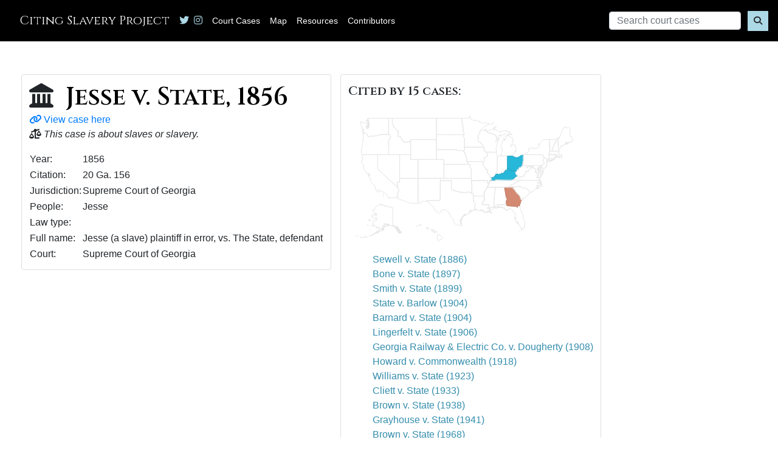

--- FILE ---
content_type: text/css
request_url: https://www.citingslavery.org/assets/application-742263676ded4cad6ae8388088dd663f8b505b6a9ce8cd2750b89f910fa650e1.css
body_size: 1738
content:
@import url("https://fonts.googleapis.com/css2?family=Cinzel:wght@400;500;600&display=swap");@import url("https://fonts.googleapis.com/css2?family=Rufina:wght@700&display=swap");@import url("https://fonts.googleapis.com/css2?family=Alegreya+Sans+SC&family=Rufina:wght@700&family=Spectral+SC:wght@300&display=swap");@import url("https://fonts.googleapis.com/css2?family=Cinzel:wght@400;500;600&family=Noticia+Text&display=swap");@import url("https://fonts.googleapis.com/css2?family=Cinzel:wght@400;500;600&family=Noticia+Text&display=swap");.icon-circle{border-radius:50%;border:3px solid black;font-weight:bolder;text-align:center;display:inline-block;height:45px;width:40px;line-height:40px}.rounded-border-light{border-radius:.25rem;border:1px solid rgba(0,0,0,0.125);padding:12px}.flex-parent-center{display:flex;flex-wrap:wrap;justify-content:center}.flex-parent{display:flex;flex-wrap:wrap;justify-items:baseline}th{font-family:'Cinzel', serif}th a{color:black}th a:hover{text-decoration:underline solid 2px #358ead;color:black}td a{text-decoration:underline solid 2px #358ead;color:#358ead}td a:hover{text-decoration:underline solid 2px #358ead;color:#358ead;font-style:italic}body>main{font-family:Montserrat, sans-serif}.shade-0{color:#e9f4f8}.shade-1{color:#c2e1ec}.shade-2{color:#9bcee0}.shade-3{color:#74bbd4}.shade-4{color:#4da8c8}.shade-5{color:#358ead}.shade-6{color:#296e86}.shade-7{color:#1d4e5f}.shade-8{color:#112e38}.shade-9{color:#050e11}.header{font-family:'Cinzel', serif;font-size:40px;font-style:normal;font-weight:800;line-height:50px;letter-spacing:0px;text-align:left;color:black}.subheader{font-family:'Ciznel', serif;font-style:normal;font-weight:800;font-size:24px;line-height:44px;display:flex;align-items:center;color:black}.sm-body-text{font-family:Lato, sans-serif;font-style:normal;font-weight:normal;font-size:18px;line-height:31px;color:black}.txt-italic{font-style:italic}.txt-sm-x{font-size:10px}.txt-sm{font-size:14px}.txt-md-sm{font-size:16px}.txt-md{font-size:20px}.txt-lg{font-size:30px}.normal-font-size{font-size:14px}.text-bootstrap-blue{color:#007bff}.white-link{color:white}a.white-link:hover{background:#5E92F3;color:white}h2{font-family:'Ciznel', serif;font-size:20px;border-bottom:2px solid #eee}.accent-one{color:#DAF7A6}.accent-two{color:#d48a72}.accent-three{color:#4682B4}.accent-four{color:#add8e6}.accent-five{color:#cbad54}.stripe{height:1rem;background:linear-gradient(to bottom, #d48a72 50%, #d48a72);background-size:100% 20px}.navbar-brand-link{font-family:'Cinzel', serif;font-size:20px;font-weight:200;font-style:normal;letter-spacing:0px;text-align:left;color:white;padding:0}.navbar{background:black;font-weight:200;color:white}a:hover{color:white;text-decoration:underline #add8e6}.nav-link.nav-item:hover{color:white;text-decoration:underline 2px #add8e6}.nav-link.home-link:focus{color:white;text-decoration:underline #add8e6}.nav-link.home-link:hover{color:white;text-decoration:underline #add8e6}.navbar .nav-link:hover{color:white;text-decoration:underline 2px #add8e6}.navbar-nav .nav-link{color:white}li.navbar:hover{color:white;text-decoration:underline #add8e6}.nav-link:hover{color:white}.nav-item{font-family:Lato, Sans-Serif;font-size:14px;font-style:normal;font-weight:400;line-height:36px;letter-spacing:0px;text-align:left;color:white}.active{background:#add8e6}.text-component{max-width:700px}.constrain-width{max-width:1000px}body>headers{font-family:Montserrat, sans-serif}body>main{font-family:Montserrat, sans-serif}.square-image{width:50%;background-size:cover;background-position:center;aspect-ratio:1/1;max-width:600px}.margin-bottom-lg{margin-bottom:40px}.margin-bottom-sm{margin-bottom:10px}.margin-left-xs{margin-left:5px}.margin-left-sm{margin-left:15px}.margin-left-md{margin-left:35px}.margin-left-xl{margin-left:57px}.margin-right-xs{margin-right:5px}.margin-right-sm{margin-right:15px}.margin-right-md{margin-right:35px}.margin-top-md{margin-top:35px}.flex-div{display:flex}.table td.reduced-padding{padding:5px 5px 5px 5px}table.half-width{width:50%}.table-margins{margin-top:40px;margin-right:5px;margin-left:5px}td ul{padding-left:12px;margin-bottom:0;list-style-type:square;line-height:14px}ul li{font-size:10px}.court-case-name{font-size:40px}.court-case-details{font-size:20px}.court-case-container{padding-top:40px;margin-left:35px;margin-right:35px}.padding-top-xl{padding-top:140px}.padding-responsive{padding-right:10%;padding-left:10%}.background-highlight-light{background-color:#add8e6}.subheader{font-size:1.2rem;font-family:'Cinzel', serif;font-size:30px;font-style:normal;font-weight:500;line-height:40px;letter-spacing:0px;text-align:left;color:black}.sub-subheader{font-size:10px;font-family:'Cinzel', serif;font-size:30px;font-style:normal;font-weight:500;line-height:40px;letter-spacing:0px;text-align:left;color:black}.first-body{text-align:left}ul{list-style-type:none}h2{font-family:'Cinzel', serif}.bright{background:#DAF7A6;color:black;border-radius:1px}#q_short_name_or_full_name_cont{border-radius:1px;font-family:Montserrat, sans-serif}#search-button{background-color:#add8e6;border-radius:1px;border:2px solid #add8e6;font-weight:600}#search-button:hover{background-color:#358ead;text-decoration:none;color:white;border:2px solid #358ead}#search-button:active{background-color:#358ead;text-decoration:none;color:white;border:2px solid #358ead}.option-filter{background-color:#add8e6;border-radius:10px;border:1px solid #358ead;font-weight:400;color:black;margin:5px}.option-filter a{color:black;text-decoration:none}.option-filter:hover{background-color:#b1f1ff;text-decoration:none;color:black}.option-filter:hover a{background-color:#b1f1ff;text-decoration:none;color:black}.option-filter:active{background-color:#b1f1ff;text-decoration:none;color:black}.option-filter:active a{background-color:#b1f1ff;text-decoration:none;color:black}.button-bold{color:#358ead;display:inline-block;font-family:'Cinzel', serif;font-weight:400;font-size:18px;padding:0 10px;line-height:40px;font-size:28px;text-decoration:none;text-align:center;user-select:none;-webkit-user-select:none;touch-action:manipulation;text-decoration:underline}.button-bold:hover{text-decoration:underline;color:#112e38}.button-bold:active{text-decoration:underline;font-color:#358ead}@media (min-width: 768px){.button-bold{min-width:120px;padding:0 25px}.square-image{min-width:400px}}#toggler-icon{color:white;display:inline-block;width:1.5em;height:1.5em;vertical-align:middle;content:"";background:no-repeat center center;background-size:100% 100%}#toggle-icon:hover{border:1px solid #add8e6}a[href^="mailto:"]{color:#3a9fbf}a[href^="mailto:"]:hover{color:#3a9fbf}.default-link-lt{color:#add8e6}.default-link-lt:hover{color:#358ead}.default-link-lt:visited{color:#add8e6}.default-link-dk{color:#358ead}.default-link-dk:hover{color:#112e38}.default-icons{color:black;padding:5px 10px;border-radius:4px}.longer-field{min-width:240px}.center-text{text-align:center}.notice{color:darkseagreen}.alert{color:indianred}timeline{white-space:nowrap;overflow-x:hidden}.timeline ul{font-size:0;width:100vw;padding:250px 0;transition:all 1s}.timeline ul li{position:relative;display:inline-block;list-style-type:none;width:160px;height:3px;background:#fff}.timeline ul li:last-child{width:280px}.timeline ul li:not(:first-child){margin-left:14px}.timeline ul li:not(:last-child)::after{content:'';position:absolute;top:50%;left:calc(100% + 1px);bottom:0;width:12px;height:12px;transform:translateY(-50%);border-radius:50%}.timeline ul li div{position:absolute;left:calc(100% + 7px);width:280px;padding:15px;font-size:1rem;white-space:normal;color:black;background:white}.timeline ul li div::before{content:'';position:absolute;top:100%;left:0;width:0;height:0;border-style:solid}.timeline ul li:nth-child(odd) div{top:-16px;transform:translateY(-100%)}.timeline ul li:nth-child(odd) div::before{top:100%;border-width:8px 8px 0 0;border-color:white transparent transparent transparent}.timeline ul li:nth-child(even) div{top:calc(100% + 16px)}.timeline ul li:nth-child(even) div::before{top:-8px;border-width:8px 0 0 8px;border-color:transparent transparent transparent white}.timeline time{display:block;font-size:1.2rem;font-weight:bold;margin-bottom:8px}.context{color:#666666}.current{color:#000000;font-weight:bold}.referenced_in{color:#358ead}.refers_to{color:#c86a4b}.map-title{size:1rem;font-family:'Cinzel', serif;font-weight:bold}.maps{width:400px;height:400px;background-blend-mode:color-burn;background-color:#1f8dd6}.degree-info{font-style:italic}.dropdown-item{font-size:14px}


--- FILE ---
content_type: application/javascript
request_url: https://www.citingslavery.org/assets/application-68ebbeb505bbf136ece3b71ac4012b10c102f5b9be1acd14432e3b5c89f5bcc7.js
body_size: 200781
content:
/*!
 * Chartkick.js v5.0.1
 * Create beautiful charts with one line of JavaScript
 * https://github.com/ankane/chartkick.js
 * MIT License
 */


(function (global, factory) {
  typeof exports === 'object' && typeof module !== 'undefined' ? module.exports = factory() :
  typeof define === 'function' && define.amd ? define(factory) :
  (global = typeof globalThis !== 'undefined' ? globalThis : global || self, global.Chartkick = factory());
})(this, (function () { 'use strict';

  function isArray(variable) {
    return Object.prototype.toString.call(variable) === "[object Array]";
  }

  function isFunction(variable) {
    return variable instanceof Function;
  }

  function isPlainObject(variable) {
    // protect against prototype pollution, defense 2
    return Object.prototype.toString.call(variable) === "[object Object]" && !isFunction(variable) && variable instanceof Object;
  }

  // https://github.com/madrobby/zepto/blob/master/src/zepto.js
  function extend(target, source) {
    for (var key in source) {
      // protect against prototype pollution, defense 1
      if (key === "__proto__") { continue; }

      if (isPlainObject(source[key]) || isArray(source[key])) {
        if (isPlainObject(source[key]) && !isPlainObject(target[key])) {
          target[key] = {};
        }
        if (isArray(source[key]) && !isArray(target[key])) {
          target[key] = [];
        }
        extend(target[key], source[key]);
      } else if (source[key] !== undefined) {
        target[key] = source[key];
      }
    }
  }

  function merge(obj1, obj2) {
    var target = {};
    extend(target, obj1);
    extend(target, obj2);
    return target;
  }

  var DATE_PATTERN = /^(\d\d\d\d)(?:-)?(\d\d)(?:-)?(\d\d)$/i;

  function negativeValues(series) {
    for (var i = 0; i < series.length; i++) {
      var data = series[i].data;
      for (var j = 0; j < data.length; j++) {
        if (data[j][1] < 0) {
          return true;
        }
      }
    }
    return false;
  }

  function toStr(obj) {
    return "" + obj;
  }

  function toFloat(obj) {
    return parseFloat(obj);
  }

  function toDate(obj) {
    if (obj instanceof Date) {
      return obj;
    } else if (typeof obj === "number") {
      return new Date(obj * 1000); // ms
    } else {
      var s = toStr(obj);
      var matches = s.match(DATE_PATTERN);
      if (matches) {
        var year = parseInt(matches[1], 10);
        var month = parseInt(matches[2], 10) - 1;
        var day = parseInt(matches[3], 10);
        return new Date(year, month, day);
      } else {
        // try our best to get the str into iso8601
        // TODO be smarter about this
        var str = s.replace(/ /, "T").replace(" ", "").replace("UTC", "Z");
        // Date.parse returns milliseconds if valid and NaN if invalid
        return new Date(Date.parse(str) || s);
      }
    }
  }

  function toArr(obj) {
    if (isArray(obj)) {
      return obj;
    } else {
      var arr = [];
      for (var i in obj) {
        if (Object.prototype.hasOwnProperty.call(obj, i)) {
          arr.push([i, obj[i]]);
        }
      }
      return arr;
    }
  }

  function jsOptionsFunc(defaultOptions, hideLegend, setTitle, setMin, setMax, setStacked, setXtitle, setYtitle) {
    return function (chart, opts, chartOptions) {
      var series = chart.data;
      var options = merge({}, defaultOptions);
      options = merge(options, chartOptions || {});

      if (chart.singleSeriesFormat || "legend" in opts) {
        hideLegend(options, opts.legend, chart.singleSeriesFormat);
      }

      if (opts.title) {
        setTitle(options, opts.title);
      }

      // min
      if ("min" in opts) {
        setMin(options, opts.min);
      } else if (!negativeValues(series)) {
        setMin(options, 0);
      }

      // max
      if (opts.max) {
        setMax(options, opts.max);
      }

      if ("stacked" in opts) {
        setStacked(options, opts.stacked);
      }

      if (opts.colors) {
        options.colors = opts.colors;
      }

      if (opts.xtitle) {
        setXtitle(options, opts.xtitle);
      }

      if (opts.ytitle) {
        setYtitle(options, opts.ytitle);
      }

      // merge library last
      options = merge(options, opts.library || {});

      return options;
    };
  }

  function sortByTime(a, b) {
    return a[0].getTime() - b[0].getTime();
  }

  function sortByNumberSeries(a, b) {
    return a[0] - b[0];
  }

  // needed since sort() without arguments does string comparison
  function sortByNumber(a, b) {
    return a - b;
  }

  function every(values, fn) {
    for (var i = 0; i < values.length; i++) {
      if (!fn(values[i])) {
        return false;
      }
    }
    return true;
  }

  function isDay(timeUnit) {
    return timeUnit === "day" || timeUnit === "week" || timeUnit === "month" || timeUnit === "year";
  }

  function calculateTimeUnit(values, maxDay) {
    if ( maxDay === void 0 ) maxDay = false;

    if (values.length === 0) {
      return null;
    }

    var minute = every(values, function (d) { return d.getMilliseconds() === 0 && d.getSeconds() === 0; });
    if (!minute) {
      return null;
    }

    var hour = every(values, function (d) { return d.getMinutes() === 0; });
    if (!hour) {
      return "minute";
    }

    var day = every(values, function (d) { return d.getHours() === 0; });
    if (!day) {
      return "hour";
    }

    if (maxDay) {
      return "day";
    }

    var month = every(values, function (d) { return d.getDate() === 1; });
    if (!month) {
      var dayOfWeek = values[0].getDay();
      var week = every(values, function (d) { return d.getDay() === dayOfWeek; });
      return (week ? "week" : "day");
    }

    var year = every(values, function (d) { return d.getMonth() === 0; });
    if (!year) {
      return "month";
    }

    return "year";
  }

  function isDate(obj) {
    return !isNaN(toDate(obj)) && toStr(obj).length >= 6;
  }

  function isNumber(obj) {
    return typeof obj === "number";
  }

  var byteSuffixes = ["bytes", "KB", "MB", "GB", "TB", "PB", "EB"];

  function formatValue(pre, value, options, axis) {
    pre = pre || "";
    if (options.prefix) {
      if (value < 0) {
        value = value * -1;
        pre += "-";
      }
      pre += options.prefix;
    }

    var suffix = options.suffix || "";
    var precision = options.precision;
    var round = options.round;

    if (options.byteScale) {
      var positive = value >= 0;
      if (!positive) {
        value *= -1;
      }

      var baseValue = axis ? options.byteScale : value;

      var suffixIdx;
      if (baseValue >= 1152921504606846976) {
        value /= 1152921504606846976;
        suffixIdx = 6;
      } else if (baseValue >= 1125899906842624) {
        value /= 1125899906842624;
        suffixIdx = 5;
      } else if (baseValue >= 1099511627776) {
        value /= 1099511627776;
        suffixIdx = 4;
      } else if (baseValue >= 1073741824) {
        value /= 1073741824;
        suffixIdx = 3;
      } else if (baseValue >= 1048576) {
        value /= 1048576;
        suffixIdx = 2;
      } else if (baseValue >= 1024) {
        value /= 1024;
        suffixIdx = 1;
      } else {
        suffixIdx = 0;
      }

      // TODO handle manual precision case
      if (precision === undefined && round === undefined) {
        if (value >= 1023.5) {
          if (suffixIdx < byteSuffixes.length - 1) {
            value = 1.0;
            suffixIdx += 1;
          }
        }
        precision = value >= 1000 ? 4 : 3;
      }
      suffix = " " + byteSuffixes[suffixIdx];

      // flip value back
      if (!positive) {
        value *= -1;
      }
    }

    if (precision !== undefined && round !== undefined) {
      throw Error("Use either round or precision, not both");
    }

    if (!axis) {
      if (precision !== undefined) {
        value = value.toPrecision(precision);
        if (!options.zeros) {
          value = parseFloat(value);
        }
      }

      if (round !== undefined) {
        if (round < 0) {
          var num = Math.pow(10, -1 * round);
          value = parseInt((1.0 * value / num).toFixed(0)) * num;
        } else {
          value = value.toFixed(round);
          if (!options.zeros) {
            value = parseFloat(value);
          }
        }
      }
    }

    if (options.thousands || options.decimal) {
      value = toStr(value);
      var parts = value.split(".");
      value = parts[0];
      if (options.thousands) {
        value = value.replace(/\B(?=(\d{3})+(?!\d))/g, options.thousands);
      }
      if (parts.length > 1) {
        value += (options.decimal || ".") + parts[1];
      }
    }

    return pre + value + suffix;
  }

  function seriesOption(chart, series, option) {
    if (option in series) {
      return series[option];
    } else if (option in chart.options) {
      return chart.options[option];
    }
    return null;
  }

  var baseOptions = {
    maintainAspectRatio: false,
    animation: false,
    plugins: {
      legend: {},
      tooltip: {
        displayColors: false,
        callbacks: {}
      },
      title: {
        font: {
          size: 20
        },
        color: "#333"
      }
    },
    interaction: {}
  };

  var defaultOptions$2 = {
    scales: {
      y: {
        ticks: {
          maxTicksLimit: 4
        },
        title: {
          font: {
            size: 16
          },
          color: "#333"
        },
        grid: {}
      },
      x: {
        grid: {
          drawOnChartArea: false
        },
        title: {
          font: {
            size: 16
          },
          color: "#333"
        },
        time: {},
        ticks: {}
      }
    }
  };

  // http://there4.io/2012/05/02/google-chart-color-list/
  var defaultColors = [
    "#3366CC", "#DC3912", "#FF9900", "#109618", "#990099", "#3B3EAC", "#0099C6",
    "#DD4477", "#66AA00", "#B82E2E", "#316395", "#994499", "#22AA99", "#AAAA11",
    "#6633CC", "#E67300", "#8B0707", "#329262", "#5574A6", "#651067"
  ];

  function hideLegend$2(options, legend, hideLegend) {
    if (legend !== undefined) {
      options.plugins.legend.display = !!legend;
      if (legend && legend !== true) {
        options.plugins.legend.position = legend;
      }
    } else if (hideLegend) {
      options.plugins.legend.display = false;
    }
  }

  function setTitle$2(options, title) {
    options.plugins.title.display = true;
    options.plugins.title.text = title;
  }

  function setMin$2(options, min) {
    if (min !== null) {
      options.scales.y.min = toFloat(min);
    }
  }

  function setMax$2(options, max) {
    options.scales.y.max = toFloat(max);
  }

  function setBarMin$1(options, min) {
    if (min !== null) {
      options.scales.x.min = toFloat(min);
    }
  }

  function setBarMax$1(options, max) {
    options.scales.x.max = toFloat(max);
  }

  function setStacked$2(options, stacked) {
    options.scales.x.stacked = !!stacked;
    options.scales.y.stacked = !!stacked;
  }

  function setXtitle$2(options, title) {
    options.scales.x.title.display = true;
    options.scales.x.title.text = title;
  }

  function setYtitle$2(options, title) {
    options.scales.y.title.display = true;
    options.scales.y.title.text = title;
  }

  // https://stackoverflow.com/questions/5623838/rgb-to-hex-and-hex-to-rgb
  function addOpacity(hex, opacity) {
    var result = /^#?([a-f\d]{2})([a-f\d]{2})([a-f\d]{2})$/i.exec(hex);
    return result ? "rgba(" + parseInt(result[1], 16) + ", " + parseInt(result[2], 16) + ", " + parseInt(result[3], 16) + ", " + opacity + ")" : hex;
  }

  function notnull(x) {
    return x !== null && x !== undefined;
  }

  function setLabelSize(chart, data, options) {
    var maxLabelSize = Math.ceil(chart.element.offsetWidth / 4.0 / data.labels.length);
    if (maxLabelSize > 25) {
      maxLabelSize = 25;
    } else if (maxLabelSize < 10) {
      maxLabelSize = 10;
    }
    if (!options.scales.x.ticks.callback) {
      options.scales.x.ticks.callback = function (value) {
        value = toStr(this.getLabelForValue(value));
        if (value.length > maxLabelSize) {
          return value.substring(0, maxLabelSize - 2) + "...";
        } else {
          return value;
        }
      };
    }
  }

  function calculateScale(series) {
    var scale = 1;
    var max = maxAbsY(series);
    while (max >= 1024) {
      scale *= 1024;
      max /= 1024;
    }
    return scale;
  }

  function setFormatOptions$1(chart, options, chartType) {
    // options to apply to x and r values for scatter and bubble
    var numericOptions = {
      thousands: chart.options.thousands,
      decimal: chart.options.decimal
    };

    // options to apply to y value
    var formatOptions = merge({
      prefix: chart.options.prefix,
      suffix: chart.options.suffix,
      precision: chart.options.precision,
      round: chart.options.round,
      zeros: chart.options.zeros
    }, numericOptions);

    if (chart.options.bytes) {
      var series = chart.data;
      if (chartType === "pie") {
        series = [{data: series}];
      }

      // set step size
      formatOptions.byteScale = calculateScale(series);
    }

    if (chartType !== "pie") {
      var axis = options.scales.y;
      if (chartType === "bar") {
        axis = options.scales.x;
      }

      if (formatOptions.byteScale) {
        if (!axis.ticks.stepSize) {
          axis.ticks.stepSize = formatOptions.byteScale / 2;
        }
        if (!axis.ticks.maxTicksLimit) {
          axis.ticks.maxTicksLimit = 4;
        }
      }

      if (!axis.ticks.callback) {
        axis.ticks.callback = function (value) {
          return formatValue("", value, formatOptions, true);
        };
      }

      if ((chartType === "scatter" || chartType === "bubble") && !options.scales.x.ticks.callback) {
        options.scales.x.ticks.callback = function (value) {
          return formatValue("", value, numericOptions, true);
        };
      }
    }

    if (!options.plugins.tooltip.callbacks.label) {
      if (chartType === "scatter") {
        options.plugins.tooltip.callbacks.label = function (context) {
          var label = context.dataset.label || '';
          if (label) {
            label += ': ';
          }

          var dataPoint = context.parsed;
          return label + '(' + formatValue('', dataPoint.x, numericOptions) + ', ' + formatValue('', dataPoint.y, formatOptions) + ')';
        };
      } else if (chartType === "bubble") {
        options.plugins.tooltip.callbacks.label = function (context) {
          var label = context.dataset.label || '';
          if (label) {
            label += ': ';
          }
          var dataPoint = context.raw;
          return label + '(' + formatValue('', dataPoint.x, numericOptions) + ', ' + formatValue('', dataPoint.y, formatOptions) + ', ' + formatValue('', dataPoint.v, numericOptions) + ')';
        };
      } else if (chartType === "pie") {
        // need to use separate label for pie charts
        options.plugins.tooltip.callbacks.label = function (context) {
          return formatValue('', context.parsed, formatOptions);
        };
      } else {
        var valueLabel = chartType === "bar" ? "x" : "y";
        options.plugins.tooltip.callbacks.label = function (context) {
          // don't show null values for stacked charts
          if (context.parsed[valueLabel] === null) {
            return;
          }

          var label = context.dataset.label || '';
          if (label) {
            label += ': ';
          }
          return formatValue(label, context.parsed[valueLabel], formatOptions);
        };
      }
    }

    // avoid formatting x-axis labels
    // by default, Chart.js applies locale
    if ((chartType === "line" || chartType === "area") && chart.xtype === "number") {
      if (!options.scales.x.ticks.callback) {
        options.scales.x.ticks.callback = function (value) {
          return toStr(value);
        };
      }

      if (!options.plugins.tooltip.callbacks.title) {
        options.plugins.tooltip.callbacks.title = function (context) {
          return toStr(context[0].parsed.x);
        };
      }
    }
  }

  function maxAbsY(series) {
    var max = 0;
    for (var i = 0; i < series.length; i++) {
      var data = series[i].data;
      for (var j = 0; j < data.length; j++) {
        var v = Math.abs(data[j][1]);
        if (v > max) {
          max = v;
        }
      }
    }
    return max;
  }

  function maxR(series) {
    // start at zero since radius must be positive
    var max = 0;
    for (var i = 0; i < series.length; i++) {
      var data = series[i].data;
      for (var j = 0; j < data.length; j++) {
        var v = data[j][2];
        if (v > max) {
          max = v;
        }
      }
    }
    return max;
  }

  var jsOptions$2 = jsOptionsFunc(merge(baseOptions, defaultOptions$2), hideLegend$2, setTitle$2, setMin$2, setMax$2, setStacked$2, setXtitle$2, setYtitle$2);

  function prepareDefaultData(chart) {
    var series = chart.data;
    var rows = {};
    var keys = [];
    var labels = [];
    var values = [];

    for (var i = 0; i < series.length; i++) {
      var data = series[i].data;

      for (var j = 0; j < data.length; j++) {
        var d = data[j];
        var key = chart.xtype === "datetime" ? d[0].getTime() : d[0];
        if (!rows[key]) {
          rows[key] = new Array(series.length);
          keys.push(key);
        }
        rows[key][i] = d[1];
      }
    }

    if (chart.xtype === "datetime" || chart.xtype === "number") {
      keys.sort(sortByNumber);
    }

    for (var i$1 = 0; i$1 < series.length; i$1++) {
      values.push([]);
    }

    for (var i$2 = 0; i$2 < keys.length; i$2++) {
      var key$1 = keys[i$2];

      var label = chart.xtype === "datetime" ? new Date(key$1) : key$1;
      labels.push(label);

      var row = rows[key$1];
      for (var j$1 = 0; j$1 < series.length; j$1++) {
        var v = row[j$1];
        // Chart.js doesn't like undefined
        values[j$1].push(v === undefined ? null : v);
      }
    }

    return {
      labels: labels,
      values: values
    };
  }

  function prepareBubbleData(chart) {
    var series = chart.data;
    var values = [];
    var max = maxR(series);

    for (var i = 0; i < series.length; i++) {
      var data = series[i].data;
      var points = [];
      for (var j = 0; j < data.length; j++) {
        var v = data[j];
        points.push({
          x: v[0],
          y: v[1],
          r: v[2] * 20 / max,
          // custom attribute, for tooltip
          v: v[2]
        });
      }
      values.push(points);
    }

    return {
      labels: [],
      values: values
    };
  }

  // scatter or numeric line/area
  function prepareNumberData(chart) {
    var series = chart.data;
    var values = [];

    for (var i = 0; i < series.length; i++) {
      var data = series[i].data;

      data.sort(sortByNumberSeries);

      var points = [];
      for (var j = 0; j < data.length; j++) {
        var v = data[j];
        points.push({
          x: v[0],
          y: v[1]
        });
      }
      values.push(points);
    }

    return {
      labels: [],
      values: values
    };
  }

  function prepareData(chart, chartType) {
    if (chartType === "bubble") {
      return prepareBubbleData(chart);
    } else if (chart.xtype === "number" && chartType !== "bar" && chartType !== "column") {
      return prepareNumberData(chart);
    } else {
      return prepareDefaultData(chart);
    }
  }

  function createDataTable(chart, options, chartType) {
    var ref = prepareData(chart, chartType);
    var labels = ref.labels;
    var values = ref.values;

    var series = chart.data;
    var datasets = [];
    var colors = chart.options.colors || defaultColors;
    for (var i = 0; i < series.length; i++) {
      var s = series[i];

      // use colors for each bar for single series format
      var color = (void 0);
      var backgroundColor = (void 0);
      if (chart.options.colors && chart.singleSeriesFormat && (chartType === "bar" || chartType === "column") && !s.color && isArray(chart.options.colors) && !isArray(chart.options.colors[0])) {
        color = colors;
        backgroundColor = [];
        for (var j = 0; j < colors.length; j++) {
          backgroundColor[j] = addOpacity(color[j], 0.5);
        }
      } else {
        color = s.color || colors[i];
        backgroundColor = chartType !== "line" ? addOpacity(color, 0.5) : color;
      }

      var dataset = {
        label: s.name || "",
        data: values[i],
        fill: chartType === "area",
        borderColor: color,
        backgroundColor: backgroundColor,
        borderWidth: 2
      };

      var pointChart = chartType === "line" || chartType === "area" || chartType === "scatter" || chartType === "bubble";
      if (pointChart) {
        dataset.pointBackgroundColor = color;
        dataset.pointHoverBackgroundColor = color;
        dataset.pointHitRadius = 50;
      }

      if (chartType === "bubble") {
        dataset.pointBackgroundColor = backgroundColor;
        dataset.pointHoverBackgroundColor = backgroundColor;
        dataset.pointHoverBorderWidth = 2;
      }

      if (s.stack) {
        dataset.stack = s.stack;
      }

      var curve = seriesOption(chart, s, "curve");
      if (curve === false) {
        dataset.tension = 0;
      } else if (pointChart) {
        dataset.tension = 0.4;
      }

      var points = seriesOption(chart, s, "points");
      if (points === false) {
        dataset.pointRadius = 0;
        dataset.pointHoverRadius = 0;
      }

      dataset = merge(dataset, chart.options.dataset || {});
      dataset = merge(dataset, s.library || {});
      dataset = merge(dataset, s.dataset || {});

      datasets.push(dataset);
    }

    var xmin = chart.options.xmin;
    var xmax = chart.options.xmax;

    if (chart.xtype === "datetime") {
      if (notnull(xmin)) {
        options.scales.x.min = toDate(xmin).getTime();
      }
      if (notnull(xmax)) {
        options.scales.x.max = toDate(xmax).getTime();
      }
    } else if (chart.xtype === "number") {
      if (notnull(xmin)) {
        options.scales.x.min = xmin;
      }
      if (notnull(xmax)) {
        options.scales.x.max = xmax;
      }
    }

    if (chart.xtype === "datetime") {
      var timeUnit = calculateTimeUnit(labels);

      // for empty datetime chart
      if (labels.length === 0) {
        if (notnull(xmin)) {
          labels.push(toDate(xmin));
        }
        if (notnull(xmax)) {
          labels.push(toDate(xmax));
        }
      }

      if (labels.length > 0) {
        var minTime = (notnull(xmin) ? toDate(xmin) : labels[0]).getTime();
        var maxTime = (notnull(xmax) ? toDate(xmax) : labels[0]).getTime();

        for (var i$1 = 1; i$1 < labels.length; i$1++) {
          var value = labels[i$1].getTime();
          if (value < minTime) {
            minTime = value;
          }
          if (value > maxTime) {
            maxTime = value;
          }
        }

        var timeDiff = (maxTime - minTime) / (86400 * 1000.0);

        if (!options.scales.x.time.unit) {
          var step;
          if (timeUnit === "year" || timeDiff > 365 * 10) {
            options.scales.x.time.unit = "year";
            step = 365;
          } else if (timeUnit === "month" || timeDiff > 30 * 10) {
            options.scales.x.time.unit = "month";
            step = 30;
          } else if (timeUnit === "week" || timeUnit === "day" || timeDiff > 10) {
            options.scales.x.time.unit = "day";
            step = 1;
          } else if (timeUnit === "hour" || timeDiff > 0.5) {
            options.scales.x.time.displayFormats = {hour: "MMM d, h a"};
            options.scales.x.time.unit = "hour";
            step = 1 / 24.0;
          } else if (timeUnit === "minute") {
            options.scales.x.time.displayFormats = {minute: "h:mm a"};
            options.scales.x.time.unit = "minute";
            step = 1 / 24.0 / 60.0;
          }

          if (step && timeDiff > 0) {
            // width not available for hidden elements
            var width = chart.element.offsetWidth;
            if (width > 0) {
              var unitStepSize = Math.ceil(timeDiff / step / (width / 100.0));
              if (timeUnit === "week" && step === 1) {
                unitStepSize = Math.ceil(unitStepSize / 7.0) * 7;
              }
              options.scales.x.ticks.stepSize = unitStepSize;
            }
          }
        }

        if (!options.scales.x.time.tooltipFormat) {
          if (timeUnit === "year") {
            options.scales.x.time.tooltipFormat = "yyyy";
          } else if (timeUnit === "month") {
            options.scales.x.time.tooltipFormat = "MMM yyyy";
          } else if (timeUnit === "week" || timeUnit === "day") {
            options.scales.x.time.tooltipFormat = "PP";
          } else if (timeUnit === "hour") {
            options.scales.x.time.tooltipFormat = "MMM d, h a";
          } else if (timeUnit === "minute") {
            options.scales.x.time.tooltipFormat = "h:mm a";
          }
        }
      }
    }

    return {
      labels: labels,
      datasets: datasets
    };
  }

  var defaultExport$2 = function defaultExport(library) {
    this.name = "chartjs";
    this.library = library;
  };

  defaultExport$2.prototype.renderLineChart = function renderLineChart (chart, chartType) {
    if (!chartType) {
      chartType = "line";
    }

    var chartOptions = {};

    var options = jsOptions$2(chart, merge(chartOptions, chart.options));
    setFormatOptions$1(chart, options, chartType);

    var data = createDataTable(chart, options, chartType);

    if (chart.xtype === "number") {
      options.scales.x.type = options.scales.x.type || "linear";
      options.scales.x.position = options.scales.x.position || "bottom";
    } else {
      options.scales.x.type = chart.xtype === "string" ? "category" : "time";
    }

    this.drawChart(chart, "line", data, options);
  };

  defaultExport$2.prototype.renderPieChart = function renderPieChart (chart) {
    var options = merge({}, baseOptions);
    if (chart.options.donut) {
      options.cutout = "50%";
    }

    if ("legend" in chart.options) {
      hideLegend$2(options, chart.options.legend);
    }

    if (chart.options.title) {
      setTitle$2(options, chart.options.title);
    }

    options = merge(options, chart.options.library || {});
    setFormatOptions$1(chart, options, "pie");

    var labels = [];
    var values = [];
    for (var i = 0; i < chart.data.length; i++) {
      var point = chart.data[i];
      labels.push(point[0]);
      values.push(point[1]);
    }

    var dataset = {
      data: values,
      backgroundColor: chart.options.colors || defaultColors
    };
    dataset = merge(dataset, chart.options.dataset || {});

    var data = {
      labels: labels,
      datasets: [dataset]
    };

    this.drawChart(chart, "pie", data, options);
  };

  defaultExport$2.prototype.renderColumnChart = function renderColumnChart (chart, chartType) {
    var options;
    if (chartType === "bar") {
      var barOptions = merge(baseOptions, defaultOptions$2);
      barOptions.indexAxis = "y";

      // ensure gridlines have proper orientation
      barOptions.scales.x.grid.drawOnChartArea = true;
      barOptions.scales.y.grid.drawOnChartArea = false;
      delete barOptions.scales.y.ticks.maxTicksLimit;

      options = jsOptionsFunc(barOptions, hideLegend$2, setTitle$2, setBarMin$1, setBarMax$1, setStacked$2, setXtitle$2, setYtitle$2)(chart, chart.options);
    } else {
      options = jsOptions$2(chart, chart.options);
    }
    setFormatOptions$1(chart, options, chartType);
    var data = createDataTable(chart, options, "column");
    if (chartType !== "bar") {
      setLabelSize(chart, data, options);
    }
    if (!("mode" in options.interaction)) {
      options.interaction.mode = "index";
    }
    this.drawChart(chart, "bar", data, options);
  };

  defaultExport$2.prototype.renderAreaChart = function renderAreaChart (chart) {
    this.renderLineChart(chart, "area");
  };

  defaultExport$2.prototype.renderBarChart = function renderBarChart (chart) {
    this.renderColumnChart(chart, "bar");
  };

  defaultExport$2.prototype.renderScatterChart = function renderScatterChart (chart, chartType) {
    chartType = chartType || "scatter";

    var options = jsOptions$2(chart, chart.options);
    setFormatOptions$1(chart, options, chartType);

    if (!("showLine" in options)) {
      options.showLine = false;
    }

    var data = createDataTable(chart, options, chartType);

    options.scales.x.type = options.scales.x.type || "linear";
    options.scales.x.position = options.scales.x.position || "bottom";

    // prevent grouping hover and tooltips
    if (!("mode" in options.interaction)) {
      options.interaction.mode = "nearest";
    }

    this.drawChart(chart, chartType, data, options);
  };

  defaultExport$2.prototype.renderBubbleChart = function renderBubbleChart (chart) {
    this.renderScatterChart(chart, "bubble");
  };

  defaultExport$2.prototype.destroy = function destroy (chart) {
    if (chart.chart) {
      chart.chart.destroy();
    }
  };

  defaultExport$2.prototype.drawChart = function drawChart (chart, type, data, options) {
    this.destroy(chart);
    if (chart.destroyed) { return; }

    var chartOptions = {
      type: type,
      data: data,
      options: options
    };

    if (chart.options.code) {
      window.console.log("new Chart(ctx, " + JSON.stringify(chartOptions) + ");");
    }

    chart.element.innerHTML = "<canvas></canvas>";
    var ctx = chart.element.getElementsByTagName("CANVAS")[0];
    chart.chart = new this.library(ctx, chartOptions);
  };

  var defaultOptions$1 = {
    chart: {},
    xAxis: {
      title: {
        text: null
      },
      labels: {
        style: {
          fontSize: "12px"
        }
      }
    },
    yAxis: {
      title: {
        text: null
      },
      labels: {
        style: {
          fontSize: "12px"
        }
      }
    },
    title: {
      text: null
    },
    credits: {
      enabled: false
    },
    legend: {
      borderWidth: 0
    },
    tooltip: {
      style: {
        fontSize: "12px"
      }
    },
    plotOptions: {
      areaspline: {},
      area: {},
      series: {
        marker: {}
      }
    },
    time: {
      useUTC: false
    }
  };

  function hideLegend$1(options, legend, hideLegend) {
    if (legend !== undefined) {
      options.legend.enabled = !!legend;
      if (legend && legend !== true) {
        if (legend === "top" || legend === "bottom") {
          options.legend.verticalAlign = legend;
        } else {
          options.legend.layout = "vertical";
          options.legend.verticalAlign = "middle";
          options.legend.align = legend;
        }
      }
    } else if (hideLegend) {
      options.legend.enabled = false;
    }
  }

  function setTitle$1(options, title) {
    options.title.text = title;
  }

  function setMin$1(options, min) {
    options.yAxis.min = min;
  }

  function setMax$1(options, max) {
    options.yAxis.max = max;
  }

  function setStacked$1(options, stacked) {
    var stackedValue = stacked ? (stacked === true ? "normal" : stacked) : null;
    options.plotOptions.series.stacking = stackedValue;
    options.plotOptions.area.stacking = stackedValue;
    options.plotOptions.areaspline.stacking = stackedValue;
  }

  function setXtitle$1(options, title) {
    options.xAxis.title.text = title;
  }

  function setYtitle$1(options, title) {
    options.yAxis.title.text = title;
  }

  var jsOptions$1 = jsOptionsFunc(defaultOptions$1, hideLegend$1, setTitle$1, setMin$1, setMax$1, setStacked$1, setXtitle$1, setYtitle$1);

  function setFormatOptions(chart, options, chartType) {
    var formatOptions = {
      prefix: chart.options.prefix,
      suffix: chart.options.suffix,
      thousands: chart.options.thousands,
      decimal: chart.options.decimal,
      precision: chart.options.precision,
      round: chart.options.round,
      zeros: chart.options.zeros
    };

    // skip when axis is an array (like with min/max)
    if (chartType !== "pie" && !isArray(options.yAxis) && !options.yAxis.labels.formatter) {
      options.yAxis.labels.formatter = function () {
        return formatValue("", this.value, formatOptions);
      };
    }

    if (!options.tooltip.pointFormatter && !options.tooltip.pointFormat) {
      options.tooltip.pointFormatter = function () {
        return '<span style="color:' + this.color + '">\u25CF</span> ' + formatValue(this.series.name + ': <b>', this.y, formatOptions) + '</b><br/>';
      };
    }
  }

  var defaultExport$1 = function defaultExport(library) {
    this.name = "highcharts";
    this.library = library;
  };

  defaultExport$1.prototype.renderLineChart = function renderLineChart (chart, chartType) {
    chartType = chartType || "spline";
    var chartOptions = {};
    if (chartType === "areaspline") {
      chartOptions = {
        plotOptions: {
          areaspline: {
            stacking: "normal"
          },
          area: {
            stacking: "normal"
          },
          series: {
            marker: {
              enabled: false
            }
          }
        }
      };
    }

    if (chart.options.curve === false) {
      if (chartType === "areaspline") {
        chartType = "area";
      } else if (chartType === "spline") {
        chartType = "line";
      }
    }

    var options = jsOptions$1(chart, chart.options, chartOptions);
    if (chart.xtype === "number") {
      options.xAxis.type = options.xAxis.type || "linear";
    } else {
      options.xAxis.type = chart.xtype === "string" ? "category" : "datetime";
    }
    if (!options.chart.type) {
      options.chart.type = chartType;
    }
    setFormatOptions(chart, options, chartType);

    var series = chart.data;
    for (var i = 0; i < series.length; i++) {
      series[i].name = series[i].name || "Value";
      var data = series[i].data;
      if (chart.xtype === "datetime") {
        for (var j = 0; j < data.length; j++) {
          data[j][0] = data[j][0].getTime();
        }
      } else if (chart.xtype === "number") {
        data.sort(sortByNumberSeries);
      }
      series[i].marker = {symbol: "circle"};
      if (chart.options.points === false) {
        series[i].marker.enabled = false;
      }
    }

    this.drawChart(chart, series, options);
  };

  defaultExport$1.prototype.renderScatterChart = function renderScatterChart (chart) {
    var options = jsOptions$1(chart, chart.options, {});
    options.chart.type = "scatter";
    this.drawChart(chart, chart.data, options);
  };

  defaultExport$1.prototype.renderPieChart = function renderPieChart (chart) {
    var chartOptions = merge(defaultOptions$1, {});

    if (chart.options.colors) {
      chartOptions.colors = chart.options.colors;
    }
    if (chart.options.donut) {
      chartOptions.plotOptions = {pie: {innerSize: "50%"}};
    }

    if ("legend" in chart.options) {
      hideLegend$1(chartOptions, chart.options.legend);
    }

    if (chart.options.title) {
      setTitle$1(chartOptions, chart.options.title);
    }

    var options = merge(chartOptions, chart.options.library || {});
    setFormatOptions(chart, options, "pie");
    var series = [{
      type: "pie",
      name: chart.options.label || "Value",
      data: chart.data
    }];

    this.drawChart(chart, series, options);
  };

  defaultExport$1.prototype.renderColumnChart = function renderColumnChart (chart, chartType) {
    chartType = chartType || "column";
    var series = chart.data;
    var options = jsOptions$1(chart, chart.options);
    var rows = [];
    var categories = [];
    options.chart.type = chartType;
    setFormatOptions(chart, options, chartType);

    for (var i = 0; i < series.length; i++) {
      var s = series[i];

      for (var j = 0; j < s.data.length; j++) {
        var d = s.data[j];
        if (!rows[d[0]]) {
          rows[d[0]] = new Array(series.length);
          categories.push(d[0]);
        }
        rows[d[0]][i] = d[1];
      }
    }

    if (chart.xtype === "number") {
      categories.sort(sortByNumber);
    }

    options.xAxis.categories = categories;

    var newSeries = [];
    for (var i$1 = 0; i$1 < series.length; i$1++) {
      var d$1 = [];
      for (var j$1 = 0; j$1 < categories.length; j$1++) {
        d$1.push(rows[categories[j$1]][i$1] || 0);
      }

      var d2 = {
        name: series[i$1].name || "Value",
        data: d$1
      };
      if (series[i$1].stack) {
        d2.stack = series[i$1].stack;
      }

      newSeries.push(d2);
    }

    this.drawChart(chart, newSeries, options);
  };

  defaultExport$1.prototype.renderBarChart = function renderBarChart (chart) {
    this.renderColumnChart(chart, "bar");
  };

  defaultExport$1.prototype.renderAreaChart = function renderAreaChart (chart) {
    this.renderLineChart(chart, "areaspline");
  };

  defaultExport$1.prototype.destroy = function destroy (chart) {
    if (chart.chart) {
      chart.chart.destroy();
    }
  };

  defaultExport$1.prototype.drawChart = function drawChart (chart, data, options) {
    this.destroy(chart);
    if (chart.destroyed) { return; }

    options.chart.renderTo = chart.element.id;
    options.series = data;

    if (chart.options.code) {
      window.console.log("new Highcharts.Chart(" + JSON.stringify(options) + ");");
    }

    chart.chart = new this.library.Chart(options);
  };

  var loaded = {};
  var callbacks = [];

  // Set chart options
  var defaultOptions = {
    chartArea: {},
    fontName: "'Lucida Grande', 'Lucida Sans Unicode', Verdana, Arial, Helvetica, sans-serif",
    pointSize: 6,
    legend: {
      textStyle: {
        fontSize: 12,
        color: "#444"
      },
      alignment: "center",
      position: "right"
    },
    curveType: "function",
    hAxis: {
      textStyle: {
        color: "#666",
        fontSize: 12
      },
      titleTextStyle: {},
      gridlines: {
        color: "transparent"
      },
      baselineColor: "#ccc",
      viewWindow: {}
    },
    vAxis: {
      textStyle: {
        color: "#666",
        fontSize: 12
      },
      titleTextStyle: {},
      baselineColor: "#ccc",
      viewWindow: {}
    },
    tooltip: {
      textStyle: {
        color: "#666",
        fontSize: 12
      }
    }
  };

  function hideLegend(options, legend, hideLegend) {
    if (legend !== undefined) {
      var position;
      if (!legend) {
        position = "none";
      } else if (legend === true) {
        position = "right";
      } else {
        position = legend;
      }
      options.legend.position = position;
    } else if (hideLegend) {
      options.legend.position = "none";
    }
  }

  function setTitle(options, title) {
    options.title = title;
    options.titleTextStyle = {color: "#333", fontSize: "20px"};
  }

  function setMin(options, min) {
    options.vAxis.viewWindow.min = min;
  }

  function setMax(options, max) {
    options.vAxis.viewWindow.max = max;
  }

  function setBarMin(options, min) {
    options.hAxis.viewWindow.min = min;
  }

  function setBarMax(options, max) {
    options.hAxis.viewWindow.max = max;
  }

  function setStacked(options, stacked) {
    options.isStacked = stacked || false;
  }

  function setXtitle(options, title) {
    options.hAxis.title = title;
    options.hAxis.titleTextStyle.italic = false;
  }

  function setYtitle(options, title) {
    options.vAxis.title = title;
    options.vAxis.titleTextStyle.italic = false;
  }

  var jsOptions = jsOptionsFunc(defaultOptions, hideLegend, setTitle, setMin, setMax, setStacked, setXtitle, setYtitle);

  function resize(callback) {
    if (window.attachEvent) {
      window.attachEvent("onresize", callback);
    } else if (window.addEventListener) {
      window.addEventListener("resize", callback, true);
    }
    callback();
  }

  var defaultExport = function defaultExport(library) {
    this.name = "google";
    this.library = library;
  };

  defaultExport.prototype.renderLineChart = function renderLineChart (chart) {
      var this$1$1 = this;

    this.waitForLoaded(chart, function () {
      var chartOptions = {};

      if (chart.options.curve === false) {
        chartOptions.curveType = "none";
      }

      if (chart.options.points === false) {
        chartOptions.pointSize = 0;
      }

      var options = jsOptions(chart, chart.options, chartOptions);
      var data = this$1$1.createDataTable(chart.data, chart.xtype);

      this$1$1.drawChart(chart, "LineChart", data, options);
    });
  };

  defaultExport.prototype.renderPieChart = function renderPieChart (chart) {
      var this$1$1 = this;

    this.waitForLoaded(chart, function () {
      var chartOptions = {
        chartArea: {
          top: "10%",
          height: "80%"
        },
        legend: {}
      };
      if (chart.options.colors) {
        chartOptions.colors = chart.options.colors;
      }
      if (chart.options.donut) {
        chartOptions.pieHole = 0.5;
      }
      if ("legend" in chart.options) {
        hideLegend(chartOptions, chart.options.legend);
      }
      if (chart.options.title) {
        setTitle(chartOptions, chart.options.title);
      }
      var options = merge(merge(defaultOptions, chartOptions), chart.options.library || {});

      var data = new this$1$1.library.visualization.DataTable();
      data.addColumn("string", "");
      data.addColumn("number", "Value");
      data.addRows(chart.data);

      this$1$1.drawChart(chart, "PieChart", data, options);
    });
  };

  defaultExport.prototype.renderColumnChart = function renderColumnChart (chart) {
      var this$1$1 = this;

    this.waitForLoaded(chart, function () {
      var options = jsOptions(chart, chart.options);
      var data = this$1$1.createDataTable(chart.data, chart.xtype);

      this$1$1.drawChart(chart, "ColumnChart", data, options);
    });
  };

  defaultExport.prototype.renderBarChart = function renderBarChart (chart) {
      var this$1$1 = this;

    this.waitForLoaded(chart, function () {
      var chartOptions = {
        hAxis: {
          gridlines: {
            color: "#ccc"
          }
        }
      };
      var options = jsOptionsFunc(defaultOptions, hideLegend, setTitle, setBarMin, setBarMax, setStacked, setXtitle, setYtitle)(chart, chart.options, chartOptions);
      var data = this$1$1.createDataTable(chart.data, chart.xtype);

      this$1$1.drawChart(chart, "BarChart", data, options);
    });
  };

  defaultExport.prototype.renderAreaChart = function renderAreaChart (chart) {
      var this$1$1 = this;

    this.waitForLoaded(chart, function () {
      var chartOptions = {
        isStacked: true,
        pointSize: 0,
        areaOpacity: 0.5
      };

      var options = jsOptions(chart, chart.options, chartOptions);
      var data = this$1$1.createDataTable(chart.data, chart.xtype);

      this$1$1.drawChart(chart, "AreaChart", data, options);
    });
  };

  defaultExport.prototype.renderGeoChart = function renderGeoChart (chart) {
      var this$1$1 = this;

    this.waitForLoaded(chart, "geochart", function () {
      var chartOptions = {
        legend: "none",
        colorAxis: {
          colors: chart.options.colors || ["#f6c7b6", "#ce502d"]
        }
      };
      var options = merge(merge(defaultOptions, chartOptions), chart.options.library || {});

      var data = new this$1$1.library.visualization.DataTable();
      data.addColumn("string", "");
      data.addColumn("number", chart.options.label || "Value");
      data.addRows(chart.data);

      this$1$1.drawChart(chart, "GeoChart", data, options);
    });
  };

  defaultExport.prototype.renderScatterChart = function renderScatterChart (chart) {
      var this$1$1 = this;

    this.waitForLoaded(chart, function () {
      var chartOptions = {};
      var options = jsOptions(chart, chart.options, chartOptions);

      var series = chart.data;
      var rows2 = [];
      for (var i = 0; i < series.length; i++) {
        series[i].name = series[i].name || "Value";
        var d = series[i].data;
        for (var j = 0; j < d.length; j++) {
          var row = new Array(series.length + 1);
          row[0] = d[j][0];
          row[i + 1] = d[j][1];
          rows2.push(row);
        }
      }

      var data = new this$1$1.library.visualization.DataTable();
      data.addColumn("number", "");
      for (var i$1 = 0; i$1 < series.length; i$1++) {
        data.addColumn("number", series[i$1].name);
      }
      data.addRows(rows2);

      this$1$1.drawChart(chart, "ScatterChart", data, options);
    });
  };

  defaultExport.prototype.renderTimeline = function renderTimeline (chart) {
      var this$1$1 = this;

    this.waitForLoaded(chart, "timeline", function () {
      var chartOptions = {
        legend: "none"
      };

      if (chart.options.colors) {
        chartOptions.colors = chart.options.colors;
      }
      var options = merge(merge(defaultOptions, chartOptions), chart.options.library || {});

      var data = new this$1$1.library.visualization.DataTable();
      data.addColumn({type: "string", id: "Name"});
      data.addColumn({type: "date", id: "Start"});
      data.addColumn({type: "date", id: "End"});
      data.addRows(chart.data);

      chart.element.style.lineHeight = "normal";

      this$1$1.drawChart(chart, "Timeline", data, options);
    });
  };

  // TODO remove resize events
  defaultExport.prototype.destroy = function destroy (chart) {
    if (chart.chart) {
      chart.chart.clearChart();
    }
  };

  defaultExport.prototype.drawChart = function drawChart (chart, type, data, options) {
    this.destroy(chart);
    if (chart.destroyed) { return; }

    if (chart.options.code) {
      window.console.log("var data = new google.visualization.DataTable(" + data.toJSON() + ");\nvar chart = new google.visualization." + type + "(element);\nchart.draw(data, " + JSON.stringify(options) + ");");
    }

    chart.chart = new this.library.visualization[type](chart.element);
    resize(function () {
      chart.chart.draw(data, options);
    });
  };

  defaultExport.prototype.waitForLoaded = function waitForLoaded (chart, pack, callback) {
      var this$1$1 = this;

    if (!callback) {
      callback = pack;
      pack = "corechart";
    }

    callbacks.push({pack: pack, callback: callback});

    if (loaded[pack]) {
      this.runCallbacks();
    } else {
      loaded[pack] = true;

      // https://groups.google.com/forum/#!topic/google-visualization-api/fMKJcyA2yyI
      var loadOptions = {
        packages: [pack],
        callback: function () { this$1$1.runCallbacks(); }
      };
      var config = chart.__config();
      if (config.language) {
        loadOptions.language = config.language;
      }
      if (pack === "geochart" && config.mapsApiKey) {
        loadOptions.mapsApiKey = config.mapsApiKey;
      }

      this.library.charts.load("current", loadOptions);
    }
  };

  defaultExport.prototype.runCallbacks = function runCallbacks () {
    for (var i = 0; i < callbacks.length; i++) {
      var cb = callbacks[i];
      var call = this.library.visualization && ((cb.pack === "corechart" && this.library.visualization.LineChart) || (cb.pack === "timeline" && this.library.visualization.Timeline) || (cb.pack === "geochart" && this.library.visualization.GeoChart));
      if (call) {
        cb.callback();
        callbacks.splice(i, 1);
        i--;
      }
    }
  };

  // cant use object as key
  defaultExport.prototype.createDataTable = function createDataTable (series, columnType) {
    var rows = [];
    var sortedLabels = [];
    for (var i = 0; i < series.length; i++) {
      var s = series[i];
      series[i].name = series[i].name || "Value";

      for (var j = 0; j < s.data.length; j++) {
        var d = s.data[j];
        var key = columnType === "datetime" ? d[0].getTime() : d[0];
        if (!rows[key]) {
          rows[key] = new Array(series.length);
          sortedLabels.push(key);
        }
        rows[key][i] = d[1];
      }
    }

    var rows2 = [];
    var values = [];
    for (var j$1 = 0; j$1 < sortedLabels.length; j$1++) {
      var i$1 = sortedLabels[j$1];
      var value = (void 0);
      if (columnType === "datetime") {
        value = new Date(i$1);
        values.push(value);
      } else {
        value = i$1;
      }
      rows2.push([value].concat(rows[i$1]));
    }

    var day = true;
    if (columnType === "datetime") {
      rows2.sort(sortByTime);

      var timeUnit = calculateTimeUnit(values, true);
      day = isDay(timeUnit);
    } else if (columnType === "number") {
      rows2.sort(sortByNumberSeries);

      for (var i$2 = 0; i$2 < rows2.length; i$2++) {
        rows2[i$2][0] = toStr(rows2[i$2][0]);
      }

      columnType = "string";
    }

    // create datatable
    var data = new this.library.visualization.DataTable();
    columnType = columnType === "datetime" && day ? "date" : columnType;
    data.addColumn(columnType, "");
    for (var i$3 = 0; i$3 < series.length; i$3++) {
      data.addColumn("number", series[i$3].name);
    }
    data.addRows(rows2);

    return data;
  };

  var adapters = [];

  function getAdapterType(library) {
    if (library) {
      if (library.product === "Highcharts") {
        return defaultExport$1;
      } else if (library.charts) {
        return defaultExport;
      } else if (isFunction(library)) {
        return defaultExport$2;
      }
    }
    throw new Error("Unknown adapter");
  }

  function addAdapter(library) {
    var adapterType = getAdapterType(library);

    for (var i = 0; i < adapters.length; i++) {
      if (adapters[i].library === library) {
        return;
      }
    }

    adapters.push(new adapterType(library));
  }

  function loadAdapters() {
    if ("Chart" in window) {
      addAdapter(window.Chart);
    }

    if ("Highcharts" in window) {
      addAdapter(window.Highcharts);
    }

    if (window.google && window.google.charts) {
      addAdapter(window.google);
    }
  }

  // TODO remove chartType if cross-browser way
  // to get the name of the chart class
  function callAdapter(chartType, chart) {
    var fnName = "render" + chartType;
    var adapterName = chart.options.adapter;

    loadAdapters();

    for (var i = 0; i < adapters.length; i++) {
      var adapter = adapters[i];
      if ((!adapterName || adapterName === adapter.name) && isFunction(adapter[fnName])) {
        chart.adapter = adapter.name;
        chart.__adapterObject = adapter;
        return adapter[fnName](chart);
      }
    }

    if (adapters.length > 0) {
      throw new Error("No charting library found for " + chartType);
    } else {
      throw new Error("No charting libraries found - be sure to include one before your charts");
    }
  }

  var Chartkick = {
    charts: {},
    configure: function (options) {
      for (var key in options) {
        if (Object.prototype.hasOwnProperty.call(options, key)) {
          Chartkick.config[key] = options[key];
        }
      }
    },
    setDefaultOptions: function (opts) {
      Chartkick.options = opts;
    },
    eachChart: function (callback) {
      for (var chartId in Chartkick.charts) {
        if (Object.prototype.hasOwnProperty.call(Chartkick.charts, chartId)) {
          callback(Chartkick.charts[chartId]);
        }
      }
    },
    destroyAll: function () {
      for (var chartId in Chartkick.charts) {
        if (Object.prototype.hasOwnProperty.call(Chartkick.charts, chartId)) {
          Chartkick.charts[chartId].destroy();
          delete Chartkick.charts[chartId];
        }
      }
    },
    config: {},
    options: {},
    adapters: adapters,
    addAdapter: addAdapter,
    use: function (adapter) {
      addAdapter(adapter);
      return Chartkick;
    }
  };

  function formatSeriesBubble(data) {
    var r = [];
    for (var i = 0; i < data.length; i++) {
      r.push([toFloat(data[i][0]), toFloat(data[i][1]), toFloat(data[i][2])]);
    }
    return r;
  }

  // casts data to proper type
  // sorting is left to adapters
  function formatSeriesData(data, keyType) {
    if (keyType === "bubble") {
      return formatSeriesBubble(data);
    }

    var keyFunc;
    if (keyType === "number") {
      keyFunc = toFloat;
    } else if (keyType === "datetime") {
      keyFunc = toDate;
    } else {
      keyFunc = toStr;
    }

    var r = [];
    for (var i = 0; i < data.length; i++) {
      r.push([keyFunc(data[i][0]), toFloat(data[i][1])]);
    }
    return r;
  }

  function detectXType(series, noDatetime, options) {
    if (dataEmpty(series)) {
      if ((options.xmin || options.xmax) && (!options.xmin || isDate(options.xmin)) && (!options.xmax || isDate(options.xmax))) {
        return "datetime";
      } else {
        return "number";
      }
    } else if (detectXTypeWithFunction(series, isNumber)) {
      return "number";
    } else if (!noDatetime && detectXTypeWithFunction(series, isDate)) {
      return "datetime";
    } else {
      return "string";
    }
  }

  function detectXTypeWithFunction(series, func) {
    for (var i = 0; i < series.length; i++) {
      var data = toArr(series[i].data);
      for (var j = 0; j < data.length; j++) {
        if (!func(data[j][0])) {
          return false;
        }
      }
    }
    return true;
  }

  // creates a shallow copy of each element of the array
  // elements are expected to be objects
  function copySeries(series) {
    var newSeries = [];
    for (var i = 0; i < series.length; i++) {
      var copy = {};
      for (var j in series[i]) {
        if (Object.prototype.hasOwnProperty.call(series[i], j)) {
          copy[j] = series[i][j];
        }
      }
      newSeries.push(copy);
    }
    return newSeries;
  }

  function processSeries(chart, keyType, noDatetime) {
    var opts = chart.options;
    var series = chart.rawData;

    // see if one series or multiple
    chart.singleSeriesFormat = !isArray(series) || !isPlainObject(series[0]);
    if (chart.singleSeriesFormat) {
      series = [{name: opts.label, data: series}];
    }

    // convert to array
    // must come before dataEmpty check
    series = copySeries(series);
    for (var i = 0; i < series.length; i++) {
      series[i].data = toArr(series[i].data);
    }

    chart.xtype = keyType || (opts.discrete ? "string" : detectXType(series, noDatetime, opts));

    // right format
    for (var i$1 = 0; i$1 < series.length; i$1++) {
      series[i$1].data = formatSeriesData(series[i$1].data, chart.xtype);
    }

    return series;
  }

  function processSimple(chart) {
    var perfectData = toArr(chart.rawData);
    for (var i = 0; i < perfectData.length; i++) {
      perfectData[i] = [toStr(perfectData[i][0]), toFloat(perfectData[i][1])];
    }
    return perfectData;
  }

  function dataEmpty(data, chartType) {
    if (chartType === "PieChart" || chartType === "GeoChart" || chartType === "Timeline") {
      return data.length === 0;
    } else {
      for (var i = 0; i < data.length; i++) {
        if (data[i].data.length > 0) {
          return false;
        }
      }
      return true;
    }
  }

  function addDownloadButton(chart) {
    var download = chart.options.download;
    if (download === true) {
      download = {};
    } else if (typeof download === "string") {
      download = {filename: download};
    }

    var link = document.createElement("a");
    link.download = download.filename || "chart.png";
    link.style.position = "absolute";
    link.style.top = "20px";
    link.style.right = "20px";
    link.style.zIndex = 1000;
    link.style.lineHeight = "20px";
    link.target = "_blank"; // for safari

    var image = document.createElement("img");
    // icon from Font Awesome, modified to set fill color
    var svg = "<svg xmlns=\"http://www.w3.org/2000/svg\" viewBox=\"0 0 512 512\"><!--! Font Awesome Free 6.2.1 by @fontawesome - https://fontawesome.com License - https://fontawesome.com/license/free (Icons: CC BY 4.0, Fonts: SIL OFL 1.1, Code: MIT License) Copyright 2022 Fonticons, Inc. --><path fill=\"#CCCCCC\" d=\"M344 240h-56L287.1 152c0-13.25-10.75-24-24-24h-16C234.7 128 223.1 138.8 223.1 152L224 240h-56c-9.531 0-18.16 5.656-22 14.38C142.2 263.1 143.9 273.3 150.4 280.3l88.75 96C243.7 381.2 250.1 384 256.8 384c7.781-.3125 13.25-2.875 17.75-7.844l87.25-96c6.406-7.031 8.031-17.19 4.188-25.88S353.5 240 344 240zM256 0C114.6 0 0 114.6 0 256s114.6 256 256 256s256-114.6 256-256S397.4 0 256 0zM256 464c-114.7 0-208-93.31-208-208S141.3 48 256 48s208 93.31 208 208S370.7 464 256 464z\"/></svg>";
    image.src = "data:image/svg+xml;utf8," + (encodeURIComponent(svg));
    image.alt = "Download";
    image.style.width = "20px";
    image.style.height = "20px";
    image.style.border = "none";
    link.appendChild(image);

    var element = chart.element;
    element.style.position = "relative";

    chart.__downloadAttached = true;

    // mouseenter
    chart.__enterEvent = element.addEventListener("mouseover", function (e) {
      var related = e.relatedTarget;
      // check download option again to ensure it wasn't changed
      if ((!related || (related !== this && !this.contains(related))) && chart.options.download) {
        link.href = chart.toImage(download);
        element.appendChild(link);
      }
    });

    // mouseleave
    chart.__leaveEvent = element.addEventListener("mouseout", function (e) {
      var related = e.relatedTarget;
      if (!related || (related !== this && !this.contains(related))) {
        if (link.parentNode) {
          link.parentNode.removeChild(link);
        }
      }
    });
  }

  var pendingRequests = [];
  var runningRequests = 0;
  var maxRequests = 4;

  function pushRequest(url, success, error) {
    pendingRequests.push([url, success, error]);
    runNext();
  }

  function runNext() {
    if (runningRequests < maxRequests) {
      var request = pendingRequests.shift();
      if (request) {
        runningRequests++;
        getJSON(request[0], request[1], request[2]);
        runNext();
      }
    }
  }

  function requestComplete() {
    runningRequests--;
    runNext();
  }

  function getJSON(url, success, error) {
    var xhr = new XMLHttpRequest();
    xhr.open("GET", url, true);
    xhr.setRequestHeader("Content-Type", "application/json");
    xhr.onload = function () {
      requestComplete();
      if (xhr.status === 200) {
        success(JSON.parse(xhr.responseText));
      } else {
        error(xhr.statusText);
      }
    };
    xhr.send();
  }

  // helpers

  function setText(element, text) {
    element.textContent = text;
  }

  // TODO remove prefix for all messages
  function chartError(element, message, noPrefix) {
    if (!noPrefix) {
      message = "Error Loading Chart: " + message;
    }
    setText(element, message);
    element.style.color = "#ff0000";
  }

  function errorCatcher(chart) {
    try {
      chart.__render();
    } catch (err) {
      chartError(chart.element, err.message);
      throw err;
    }
  }

  function fetchDataSource(chart, dataSource, showLoading) {
    // only show loading message for urls and callbacks
    if (showLoading && chart.options.loading && (typeof dataSource === "string" || typeof dataSource === "function")) {
      setText(chart.element, chart.options.loading);
    }

    if (typeof dataSource === "string") {
      pushRequest(dataSource, function (data) {
        chart.rawData = data;
        errorCatcher(chart);
      }, function (message) {
        chartError(chart.element, message);
      });
    } else if (typeof dataSource === "function") {
      try {
        dataSource(function (data) {
          chart.rawData = data;
          errorCatcher(chart);
        }, function (message) {
          chartError(chart.element, message, true);
        });
      } catch (err) {
        chartError(chart.element, err, true);
      }
    } else {
      chart.rawData = dataSource;
      errorCatcher(chart);
    }
  }

  function renderChart(chartType, chart) {
    if (dataEmpty(chart.data, chartType)) {
      var message = chart.options.empty || (chart.options.messages && chart.options.messages.empty) || "No data";
      setText(chart.element, message);
    } else {
      callAdapter(chartType, chart);
      // TODO add downloadSupported method to adapter
      if (chart.options.download && !chart.__downloadAttached && chart.adapter === "chartjs") {
        addDownloadButton(chart);
      }
    }
  }

  function getElement(element) {
    if (typeof element === "string") {
      var elementId = element;
      element = document.getElementById(element);
      if (!element) {
        throw new Error("No element with id " + elementId);
      }
    }
    return element;
  }

  // define classes

  var Chart = function Chart(element, dataSource, options) {
    this.element = getElement(element);
    this.options = merge(Chartkick.options, options || {});
    this.dataSource = dataSource;

    // TODO handle charts without an id for eachChart and destroyAll
    if (this.element.id) {
      Chartkick.charts[this.element.id] = this;
    }

    fetchDataSource(this, dataSource, true);

    if (this.options.refresh) {
      this.startRefresh();
    }
  };

  Chart.prototype.getElement = function getElement () {
    return this.element;
  };

  Chart.prototype.getDataSource = function getDataSource () {
    return this.dataSource;
  };

  Chart.prototype.getData = function getData () {
    return this.data;
  };

  Chart.prototype.getOptions = function getOptions () {
    return this.options;
  };

  Chart.prototype.getChartObject = function getChartObject () {
    return this.chart;
  };

  Chart.prototype.getAdapter = function getAdapter () {
    return this.adapter;
  };

  Chart.prototype.updateData = function updateData (dataSource, options) {
    this.dataSource = dataSource;
    if (options) {
      this.__updateOptions(options);
    }
    fetchDataSource(this, dataSource, true);
  };

  Chart.prototype.setOptions = function setOptions (options) {
    this.__updateOptions(options);
    this.redraw();
  };

  Chart.prototype.redraw = function redraw () {
    fetchDataSource(this, this.rawData);
  };

  Chart.prototype.refreshData = function refreshData () {
    if (typeof this.dataSource === "string") {
      // prevent browser from caching
      var sep = this.dataSource.indexOf("?") === -1 ? "?" : "&";
      var url = this.dataSource + sep + "_=" + (new Date()).getTime();
      fetchDataSource(this, url);
    } else if (typeof this.dataSource === "function") {
      fetchDataSource(this, this.dataSource);
    }
  };

  Chart.prototype.startRefresh = function startRefresh () {
      var this$1$1 = this;

    var refresh = this.options.refresh;

    if (refresh && typeof this.dataSource !== "string" && typeof this.dataSource !== "function") {
      throw new Error("Data source must be a URL or callback for refresh");
    }

    if (!this.intervalId) {
      if (refresh) {
        this.intervalId = setInterval(function () {
          this$1$1.refreshData();
        }, refresh * 1000);
      } else {
        throw new Error("No refresh interval");
      }
    }
  };

  Chart.prototype.stopRefresh = function stopRefresh () {
    if (this.intervalId) {
      clearInterval(this.intervalId);
      this.intervalId = null;
    }
  };

  Chart.prototype.toImage = function toImage (download) {
    // TODO move logic to adapter
    if (this.adapter === "chartjs") {
      if (download && download.background && download.background !== "transparent") {
        // https://stackoverflow.com/questions/30464750/chartjs-line-chart-set-background-color
        var canvas = this.chart.canvas;
        var ctx = this.chart.ctx;
        var tmpCanvas = document.createElement("canvas");
        var tmpCtx = tmpCanvas.getContext("2d");
        tmpCanvas.width = ctx.canvas.width;
        tmpCanvas.height = ctx.canvas.height;
        tmpCtx.fillStyle = download.background;
        tmpCtx.fillRect(0, 0, tmpCanvas.width, tmpCanvas.height);
        tmpCtx.drawImage(canvas, 0, 0);
        return tmpCanvas.toDataURL("image/png");
      } else {
        return this.chart.toBase64Image();
      }
    } else {
      throw new Error("Feature only available for Chart.js");
    }
  };

  Chart.prototype.destroy = function destroy () {
    this.destroyed = true;
    this.stopRefresh();

    if (this.__adapterObject) {
      this.__adapterObject.destroy(this);
    }

    if (this.__enterEvent) {
      this.element.removeEventListener("mouseover", this.__enterEvent);
    }

    if (this.__leaveEvent) {
      this.element.removeEventListener("mouseout", this.__leaveEvent);
    }
  };

  Chart.prototype.__updateOptions = function __updateOptions (options) {
    var updateRefresh = options.refresh && options.refresh !== this.options.refresh;
    this.options = merge(Chartkick.options, options);
    if (updateRefresh) {
      this.stopRefresh();
      this.startRefresh();
    }
  };

  Chart.prototype.__render = function __render () {
    this.data = this.__processData();
    renderChart(this.__chartName(), this);
  };

  Chart.prototype.__config = function __config () {
    return Chartkick.config;
  };

  var LineChart = /*@__PURE__*/(function (Chart) {
    function LineChart () {
      Chart.apply(this, arguments);
    }

    if ( Chart ) LineChart.__proto__ = Chart;
    LineChart.prototype = Object.create( Chart && Chart.prototype );
    LineChart.prototype.constructor = LineChart;

    LineChart.prototype.__processData = function __processData () {
      return processSeries(this);
    };

    LineChart.prototype.__chartName = function __chartName () {
      return "LineChart";
    };

    return LineChart;
  }(Chart));

  var PieChart = /*@__PURE__*/(function (Chart) {
    function PieChart () {
      Chart.apply(this, arguments);
    }

    if ( Chart ) PieChart.__proto__ = Chart;
    PieChart.prototype = Object.create( Chart && Chart.prototype );
    PieChart.prototype.constructor = PieChart;

    PieChart.prototype.__processData = function __processData () {
      return processSimple(this);
    };

    PieChart.prototype.__chartName = function __chartName () {
      return "PieChart";
    };

    return PieChart;
  }(Chart));

  var ColumnChart = /*@__PURE__*/(function (Chart) {
    function ColumnChart () {
      Chart.apply(this, arguments);
    }

    if ( Chart ) ColumnChart.__proto__ = Chart;
    ColumnChart.prototype = Object.create( Chart && Chart.prototype );
    ColumnChart.prototype.constructor = ColumnChart;

    ColumnChart.prototype.__processData = function __processData () {
      return processSeries(this, null, true);
    };

    ColumnChart.prototype.__chartName = function __chartName () {
      return "ColumnChart";
    };

    return ColumnChart;
  }(Chart));

  var BarChart = /*@__PURE__*/(function (Chart) {
    function BarChart () {
      Chart.apply(this, arguments);
    }

    if ( Chart ) BarChart.__proto__ = Chart;
    BarChart.prototype = Object.create( Chart && Chart.prototype );
    BarChart.prototype.constructor = BarChart;

    BarChart.prototype.__processData = function __processData () {
      return processSeries(this, null, true);
    };

    BarChart.prototype.__chartName = function __chartName () {
      return "BarChart";
    };

    return BarChart;
  }(Chart));

  var AreaChart = /*@__PURE__*/(function (Chart) {
    function AreaChart () {
      Chart.apply(this, arguments);
    }

    if ( Chart ) AreaChart.__proto__ = Chart;
    AreaChart.prototype = Object.create( Chart && Chart.prototype );
    AreaChart.prototype.constructor = AreaChart;

    AreaChart.prototype.__processData = function __processData () {
      return processSeries(this);
    };

    AreaChart.prototype.__chartName = function __chartName () {
      return "AreaChart";
    };

    return AreaChart;
  }(Chart));

  var GeoChart = /*@__PURE__*/(function (Chart) {
    function GeoChart () {
      Chart.apply(this, arguments);
    }

    if ( Chart ) GeoChart.__proto__ = Chart;
    GeoChart.prototype = Object.create( Chart && Chart.prototype );
    GeoChart.prototype.constructor = GeoChart;

    GeoChart.prototype.__processData = function __processData () {
      return processSimple(this);
    };

    GeoChart.prototype.__chartName = function __chartName () {
      return "GeoChart";
    };

    return GeoChart;
  }(Chart));

  var ScatterChart = /*@__PURE__*/(function (Chart) {
    function ScatterChart () {
      Chart.apply(this, arguments);
    }

    if ( Chart ) ScatterChart.__proto__ = Chart;
    ScatterChart.prototype = Object.create( Chart && Chart.prototype );
    ScatterChart.prototype.constructor = ScatterChart;

    ScatterChart.prototype.__processData = function __processData () {
      return processSeries(this, "number");
    };

    ScatterChart.prototype.__chartName = function __chartName () {
      return "ScatterChart";
    };

    return ScatterChart;
  }(Chart));

  var BubbleChart = /*@__PURE__*/(function (Chart) {
    function BubbleChart () {
      Chart.apply(this, arguments);
    }

    if ( Chart ) BubbleChart.__proto__ = Chart;
    BubbleChart.prototype = Object.create( Chart && Chart.prototype );
    BubbleChart.prototype.constructor = BubbleChart;

    BubbleChart.prototype.__processData = function __processData () {
      return processSeries(this, "bubble");
    };

    BubbleChart.prototype.__chartName = function __chartName () {
      return "BubbleChart";
    };

    return BubbleChart;
  }(Chart));

  var Timeline = /*@__PURE__*/(function (Chart) {
    function Timeline () {
      Chart.apply(this, arguments);
    }

    if ( Chart ) Timeline.__proto__ = Chart;
    Timeline.prototype = Object.create( Chart && Chart.prototype );
    Timeline.prototype.constructor = Timeline;

    Timeline.prototype.__processData = function __processData () {
      var data = this.rawData;
      for (var i = 0; i < data.length; i++) {
        data[i][1] = toDate(data[i][1]);
        data[i][2] = toDate(data[i][2]);
      }
      return data;
    };

    Timeline.prototype.__chartName = function __chartName () {
      return "Timeline";
    };

    return Timeline;
  }(Chart));

  Chartkick.LineChart = LineChart;
  Chartkick.PieChart = PieChart;
  Chartkick.ColumnChart = ColumnChart;
  Chartkick.BarChart = BarChart;
  Chartkick.AreaChart = AreaChart;
  Chartkick.GeoChart = GeoChart;
  Chartkick.ScatterChart = ScatterChart;
  Chartkick.BubbleChart = BubbleChart;
  Chartkick.Timeline = Timeline;

  // not ideal, but allows for simpler integration
  if (typeof window !== "undefined" && !window.Chartkick) {
    window.Chartkick = Chartkick;

    // clean up previous charts before Turbolinks loads new page
    document.addEventListener("turbolinks:before-render", function () {
      if (Chartkick.config.autoDestroy !== false) {
        Chartkick.destroyAll();
      }
    });

    // clean up previous charts before Turbo loads new page
    document.addEventListener("turbo:before-render", function () {
      if (Chartkick.config.autoDestroy !== false) {
        Chartkick.destroyAll();
      }
    });

    // use setTimeout so charting library can come later in same JS file
    setTimeout(function () {
      window.dispatchEvent(new Event("chartkick:load"));
    }, 0);
  }

  // backwards compatibility for esm require
  Chartkick.default = Chartkick;

  return Chartkick;

}));
/*!
 * Chart.js v4.4.6
 * https://www.chartjs.org
 * (c) 2024 Chart.js Contributors
 * Released under the MIT License
 *
 * @kurkle/color v0.3.2
 * https://github.com/kurkle/color#readme
 * (c) 2023 Jukka Kurkela
 * Released under the MIT License
 *
 * chartjs-adapter-date-fns v3.0.0
 * https://www.chartjs.org
 * (c) 2022 chartjs-adapter-date-fns Contributors
 * Released under the MIT license
 *
 * date-fns v2.30.0
 * https://date-fns.org
 * (c) 2021 Sasha Koss and Lesha Koss
 * Released under the MIT License
 */


(function (global, factory) {
  typeof exports === 'object' && typeof module !== 'undefined' ? module.exports = factory() :
  typeof define === 'function' && define.amd ? define(factory) :
  (global = typeof globalThis !== 'undefined' ? globalThis : global || self, global.Chart = factory());
})(this, (function () { 'use strict';

  function _arrayLikeToArray$1(r, a) {
    (null == a || a > r.length) && (a = r.length);
    for (var e = 0, n = Array(a); e < a; e++) n[e] = r[e];
    return n;
  }
  function _arrayWithHoles(r) {
    if (Array.isArray(r)) return r;
  }
  function _arrayWithoutHoles(r) {
    if (Array.isArray(r)) return _arrayLikeToArray$1(r);
  }
  function _assertThisInitialized$1(e) {
    if (void 0 === e) throw new ReferenceError("this hasn't been initialised - super() hasn't been called");
    return e;
  }
  function _callSuper(t, o, e) {
    return o = _getPrototypeOf$1(o), _possibleConstructorReturn$1(t, _isNativeReflectConstruct$1() ? Reflect.construct(o, e || [], _getPrototypeOf$1(t).constructor) : o.apply(t, e));
  }
  function _classCallCheck$1(a, n) {
    if (!(a instanceof n)) throw new TypeError("Cannot call a class as a function");
  }
  function _defineProperties$1(e, r) {
    for (var t = 0; t < r.length; t++) {
      var o = r[t];
      o.enumerable = o.enumerable || !1, o.configurable = !0, "value" in o && (o.writable = !0), Object.defineProperty(e, _toPropertyKey(o.key), o);
    }
  }
  function _createClass$1(e, r, t) {
    return r && _defineProperties$1(e.prototype, r), t && _defineProperties$1(e, t), Object.defineProperty(e, "prototype", {
      writable: !1
    }), e;
  }
  function _createForOfIteratorHelper$1(r, e) {
    var t = "undefined" != typeof Symbol && r[Symbol.iterator] || r["@@iterator"];
    if (!t) {
      if (Array.isArray(r) || (t = _unsupportedIterableToArray$1(r)) || e && r && "number" == typeof r.length) {
        t && (r = t);
        var n = 0,
          F = function () {};
        return {
          s: F,
          n: function () {
            return n >= r.length ? {
              done: !0
            } : {
              done: !1,
              value: r[n++]
            };
          },
          e: function (r) {
            throw r;
          },
          f: F
        };
      }
      throw new TypeError("Invalid attempt to iterate non-iterable instance.\nIn order to be iterable, non-array objects must have a [Symbol.iterator]() method.");
    }
    var o,
      a = !0,
      u = !1;
    return {
      s: function () {
        t = t.call(r);
      },
      n: function () {
        var r = t.next();
        return a = r.done, r;
      },
      e: function (r) {
        u = !0, o = r;
      },
      f: function () {
        try {
          a || null == t.return || t.return();
        } finally {
          if (u) throw o;
        }
      }
    };
  }
  function _defineProperty$1(e, r, t) {
    return (r = _toPropertyKey(r)) in e ? Object.defineProperty(e, r, {
      value: t,
      enumerable: !0,
      configurable: !0,
      writable: !0
    }) : e[r] = t, e;
  }
  function _get() {
    return _get = "undefined" != typeof Reflect && Reflect.get ? Reflect.get.bind() : function (e, t, r) {
      var p = _superPropBase(e, t);
      if (p) {
        var n = Object.getOwnPropertyDescriptor(p, t);
        return n.get ? n.get.call(arguments.length < 3 ? e : r) : n.value;
      }
    }, _get.apply(null, arguments);
  }
  function _getPrototypeOf$1(t) {
    return _getPrototypeOf$1 = Object.setPrototypeOf ? Object.getPrototypeOf.bind() : function (t) {
      return t.__proto__ || Object.getPrototypeOf(t);
    }, _getPrototypeOf$1(t);
  }
  function _inherits$1(t, e) {
    if ("function" != typeof e && null !== e) throw new TypeError("Super expression must either be null or a function");
    t.prototype = Object.create(e && e.prototype, {
      constructor: {
        value: t,
        writable: !0,
        configurable: !0
      }
    }), Object.defineProperty(t, "prototype", {
      writable: !1
    }), e && _setPrototypeOf$1(t, e);
  }
  function _isNativeReflectConstruct$1() {
    try {
      var t = !Boolean.prototype.valueOf.call(Reflect.construct(Boolean, [], function () {}));
    } catch (t) {}
    return (_isNativeReflectConstruct$1 = function () {
      return !!t;
    })();
  }
  function _iterableToArray(r) {
    if ("undefined" != typeof Symbol && null != r[Symbol.iterator] || null != r["@@iterator"]) return Array.from(r);
  }
  function _iterableToArrayLimit(r, l) {
    var t = null == r ? null : "undefined" != typeof Symbol && r[Symbol.iterator] || r["@@iterator"];
    if (null != t) {
      var e,
        n,
        i,
        u,
        a = [],
        f = !0,
        o = !1;
      try {
        if (i = (t = t.call(r)).next, 0 === l) {
          if (Object(t) !== t) return;
          f = !1;
        } else for (; !(f = (e = i.call(t)).done) && (a.push(e.value), a.length !== l); f = !0);
      } catch (r) {
        o = !0, n = r;
      } finally {
        try {
          if (!f && null != t.return && (u = t.return(), Object(u) !== u)) return;
        } finally {
          if (o) throw n;
        }
      }
      return a;
    }
  }
  function _nonIterableRest() {
    throw new TypeError("Invalid attempt to destructure non-iterable instance.\nIn order to be iterable, non-array objects must have a [Symbol.iterator]() method.");
  }
  function _nonIterableSpread() {
    throw new TypeError("Invalid attempt to spread non-iterable instance.\nIn order to be iterable, non-array objects must have a [Symbol.iterator]() method.");
  }
  function ownKeys(e, r) {
    var t = Object.keys(e);
    if (Object.getOwnPropertySymbols) {
      var o = Object.getOwnPropertySymbols(e);
      r && (o = o.filter(function (r) {
        return Object.getOwnPropertyDescriptor(e, r).enumerable;
      })), t.push.apply(t, o);
    }
    return t;
  }
  function _objectSpread2(e) {
    for (var r = 1; r < arguments.length; r++) {
      var t = null != arguments[r] ? arguments[r] : {};
      r % 2 ? ownKeys(Object(t), !0).forEach(function (r) {
        _defineProperty$1(e, r, t[r]);
      }) : Object.getOwnPropertyDescriptors ? Object.defineProperties(e, Object.getOwnPropertyDescriptors(t)) : ownKeys(Object(t)).forEach(function (r) {
        Object.defineProperty(e, r, Object.getOwnPropertyDescriptor(t, r));
      });
    }
    return e;
  }
  function _possibleConstructorReturn$1(t, e) {
    if (e && ("object" == typeof e || "function" == typeof e)) return e;
    if (void 0 !== e) throw new TypeError("Derived constructors may only return object or undefined");
    return _assertThisInitialized$1(t);
  }
  function _setPrototypeOf$1(t, e) {
    return _setPrototypeOf$1 = Object.setPrototypeOf ? Object.setPrototypeOf.bind() : function (t, e) {
      return t.__proto__ = e, t;
    }, _setPrototypeOf$1(t, e);
  }
  function _slicedToArray(r, e) {
    return _arrayWithHoles(r) || _iterableToArrayLimit(r, e) || _unsupportedIterableToArray$1(r, e) || _nonIterableRest();
  }
  function _superPropBase(t, o) {
    for (; !{}.hasOwnProperty.call(t, o) && null !== (t = _getPrototypeOf$1(t)););
    return t;
  }
  function _superPropGet(t, e, o, r) {
    var p = _get(_getPrototypeOf$1(1 & r ? t.prototype : t), e, o);
    return 2 & r && "function" == typeof p ? function (t) {
      return p.apply(o, t);
    } : p;
  }
  function _toConsumableArray(r) {
    return _arrayWithoutHoles(r) || _iterableToArray(r) || _unsupportedIterableToArray$1(r) || _nonIterableSpread();
  }
  function _toPrimitive(t, r) {
    if ("object" != typeof t || !t) return t;
    var e = t[Symbol.toPrimitive];
    if (void 0 !== e) {
      var i = e.call(t, r || "default");
      if ("object" != typeof i) return i;
      throw new TypeError("@@toPrimitive must return a primitive value.");
    }
    return ("string" === r ? String : Number)(t);
  }
  function _toPropertyKey(t) {
    var i = _toPrimitive(t, "string");
    return "symbol" == typeof i ? i : i + "";
  }
  function _typeof$1(o) {
    "@babel/helpers - typeof";

    return _typeof$1 = "function" == typeof Symbol && "symbol" == typeof Symbol.iterator ? function (o) {
      return typeof o;
    } : function (o) {
      return o && "function" == typeof Symbol && o.constructor === Symbol && o !== Symbol.prototype ? "symbol" : typeof o;
    }, _typeof$1(o);
  }
  function _unsupportedIterableToArray$1(r, a) {
    if (r) {
      if ("string" == typeof r) return _arrayLikeToArray$1(r, a);
      var t = {}.toString.call(r).slice(8, -1);
      return "Object" === t && r.constructor && (t = r.constructor.name), "Map" === t || "Set" === t ? Array.from(r) : "Arguments" === t || /^(?:Ui|I)nt(?:8|16|32)(?:Clamped)?Array$/.test(t) ? _arrayLikeToArray$1(r, a) : void 0;
    }
  }

  /*!
   * @kurkle/color v0.3.2
   * https://github.com/kurkle/color#readme
   * (c) 2023 Jukka Kurkela
   * Released under the MIT License
   */
  function round(v) {
    return v + 0.5 | 0;
  }
  var lim = function lim(v, l, h) {
    return Math.max(Math.min(v, h), l);
  };
  function p2b(v) {
    return lim(round(v * 2.55), 0, 255);
  }
  function n2b(v) {
    return lim(round(v * 255), 0, 255);
  }
  function b2n(v) {
    return lim(round(v / 2.55) / 100, 0, 1);
  }
  function n2p(v) {
    return lim(round(v * 100), 0, 100);
  }
  var map$1 = {
    0: 0,
    1: 1,
    2: 2,
    3: 3,
    4: 4,
    5: 5,
    6: 6,
    7: 7,
    8: 8,
    9: 9,
    A: 10,
    B: 11,
    C: 12,
    D: 13,
    E: 14,
    F: 15,
    a: 10,
    b: 11,
    c: 12,
    d: 13,
    e: 14,
    f: 15
  };
  var hex = _toConsumableArray('0123456789ABCDEF');
  var h1 = function h1(b) {
    return hex[b & 0xF];
  };
  var h2 = function h2(b) {
    return hex[(b & 0xF0) >> 4] + hex[b & 0xF];
  };
  var eq = function eq(b) {
    return (b & 0xF0) >> 4 === (b & 0xF);
  };
  var isShort = function isShort(v) {
    return eq(v.r) && eq(v.g) && eq(v.b) && eq(v.a);
  };
  function hexParse(str) {
    var len = str.length;
    var ret;
    if (str[0] === '#') {
      if (len === 4 || len === 5) {
        ret = {
          r: 255 & map$1[str[1]] * 17,
          g: 255 & map$1[str[2]] * 17,
          b: 255 & map$1[str[3]] * 17,
          a: len === 5 ? map$1[str[4]] * 17 : 255
        };
      } else if (len === 7 || len === 9) {
        ret = {
          r: map$1[str[1]] << 4 | map$1[str[2]],
          g: map$1[str[3]] << 4 | map$1[str[4]],
          b: map$1[str[5]] << 4 | map$1[str[6]],
          a: len === 9 ? map$1[str[7]] << 4 | map$1[str[8]] : 255
        };
      }
    }
    return ret;
  }
  var alpha = function alpha(a, f) {
    return a < 255 ? f(a) : '';
  };
  function _hexString(v) {
    var f = isShort(v) ? h1 : h2;
    return v ? '#' + f(v.r) + f(v.g) + f(v.b) + alpha(v.a, f) : undefined;
  }
  var HUE_RE = /^(hsla?|hwb|hsv)\(\s*([-+.e\d]+)(?:deg)?[\s,]+([-+.e\d]+)%[\s,]+([-+.e\d]+)%(?:[\s,]+([-+.e\d]+)(%)?)?\s*\)$/;
  function hsl2rgbn(h, s, l) {
    var a = s * Math.min(l, 1 - l);
    var f = function f(n) {
      var k = arguments.length > 1 && arguments[1] !== undefined ? arguments[1] : (n + h / 30) % 12;
      return l - a * Math.max(Math.min(k - 3, 9 - k, 1), -1);
    };
    return [f(0), f(8), f(4)];
  }
  function hsv2rgbn(h, s, v) {
    var f = function f(n) {
      var k = arguments.length > 1 && arguments[1] !== undefined ? arguments[1] : (n + h / 60) % 6;
      return v - v * s * Math.max(Math.min(k, 4 - k, 1), 0);
    };
    return [f(5), f(3), f(1)];
  }
  function hwb2rgbn(h, w, b) {
    var rgb = hsl2rgbn(h, 1, 0.5);
    var i;
    if (w + b > 1) {
      i = 1 / (w + b);
      w *= i;
      b *= i;
    }
    for (i = 0; i < 3; i++) {
      rgb[i] *= 1 - w - b;
      rgb[i] += w;
    }
    return rgb;
  }
  function hueValue(r, g, b, d, max) {
    if (r === max) {
      return (g - b) / d + (g < b ? 6 : 0);
    }
    if (g === max) {
      return (b - r) / d + 2;
    }
    return (r - g) / d + 4;
  }
  function rgb2hsl(v) {
    var range = 255;
    var r = v.r / range;
    var g = v.g / range;
    var b = v.b / range;
    var max = Math.max(r, g, b);
    var min = Math.min(r, g, b);
    var l = (max + min) / 2;
    var h, s, d;
    if (max !== min) {
      d = max - min;
      s = l > 0.5 ? d / (2 - max - min) : d / (max + min);
      h = hueValue(r, g, b, d, max);
      h = h * 60 + 0.5;
    }
    return [h | 0, s || 0, l];
  }
  function calln(f, a, b, c) {
    return (Array.isArray(a) ? f(a[0], a[1], a[2]) : f(a, b, c)).map(n2b);
  }
  function hsl2rgb(h, s, l) {
    return calln(hsl2rgbn, h, s, l);
  }
  function hwb2rgb(h, w, b) {
    return calln(hwb2rgbn, h, w, b);
  }
  function hsv2rgb(h, s, v) {
    return calln(hsv2rgbn, h, s, v);
  }
  function hue(h) {
    return (h % 360 + 360) % 360;
  }
  function hueParse(str) {
    var m = HUE_RE.exec(str);
    var a = 255;
    var v;
    if (!m) {
      return;
    }
    if (m[5] !== v) {
      a = m[6] ? p2b(+m[5]) : n2b(+m[5]);
    }
    var h = hue(+m[2]);
    var p1 = +m[3] / 100;
    var p2 = +m[4] / 100;
    if (m[1] === 'hwb') {
      v = hwb2rgb(h, p1, p2);
    } else if (m[1] === 'hsv') {
      v = hsv2rgb(h, p1, p2);
    } else {
      v = hsl2rgb(h, p1, p2);
    }
    return {
      r: v[0],
      g: v[1],
      b: v[2],
      a: a
    };
  }
  function _rotate(v, deg) {
    var h = rgb2hsl(v);
    h[0] = hue(h[0] + deg);
    h = hsl2rgb(h);
    v.r = h[0];
    v.g = h[1];
    v.b = h[2];
  }
  function _hslString(v) {
    if (!v) {
      return;
    }
    var a = rgb2hsl(v);
    var h = a[0];
    var s = n2p(a[1]);
    var l = n2p(a[2]);
    return v.a < 255 ? "hsla(".concat(h, ", ").concat(s, "%, ").concat(l, "%, ").concat(b2n(v.a), ")") : "hsl(".concat(h, ", ").concat(s, "%, ").concat(l, "%)");
  }
  var map$2 = {
    x: 'dark',
    Z: 'light',
    Y: 're',
    X: 'blu',
    W: 'gr',
    V: 'medium',
    U: 'slate',
    A: 'ee',
    T: 'ol',
    S: 'or',
    B: 'ra',
    C: 'lateg',
    D: 'ights',
    R: 'in',
    Q: 'turquois',
    E: 'hi',
    P: 'ro',
    O: 'al',
    N: 'le',
    M: 'de',
    L: 'yello',
    F: 'en',
    K: 'ch',
    G: 'arks',
    H: 'ea',
    I: 'ightg',
    J: 'wh'
  };
  var names$1 = {
    OiceXe: 'f0f8ff',
    antiquewEte: 'faebd7',
    aqua: 'ffff',
    aquamarRe: '7fffd4',
    azuY: 'f0ffff',
    beige: 'f5f5dc',
    bisque: 'ffe4c4',
    black: '0',
    blanKedOmond: 'ffebcd',
    Xe: 'ff',
    XeviTet: '8a2be2',
    bPwn: 'a52a2a',
    burlywood: 'deb887',
    caMtXe: '5f9ea0',
    KartYuse: '7fff00',
    KocTate: 'd2691e',
    cSO: 'ff7f50',
    cSnflowerXe: '6495ed',
    cSnsilk: 'fff8dc',
    crimson: 'dc143c',
    cyan: 'ffff',
    xXe: '8b',
    xcyan: '8b8b',
    xgTMnPd: 'b8860b',
    xWay: 'a9a9a9',
    xgYF: '6400',
    xgYy: 'a9a9a9',
    xkhaki: 'bdb76b',
    xmagFta: '8b008b',
    xTivegYF: '556b2f',
    xSange: 'ff8c00',
    xScEd: '9932cc',
    xYd: '8b0000',
    xsOmon: 'e9967a',
    xsHgYF: '8fbc8f',
    xUXe: '483d8b',
    xUWay: '2f4f4f',
    xUgYy: '2f4f4f',
    xQe: 'ced1',
    xviTet: '9400d3',
    dAppRk: 'ff1493',
    dApskyXe: 'bfff',
    dimWay: '696969',
    dimgYy: '696969',
    dodgerXe: '1e90ff',
    fiYbrick: 'b22222',
    flSOwEte: 'fffaf0',
    foYstWAn: '228b22',
    fuKsia: 'ff00ff',
    gaRsbSo: 'dcdcdc',
    ghostwEte: 'f8f8ff',
    gTd: 'ffd700',
    gTMnPd: 'daa520',
    Way: '808080',
    gYF: '8000',
    gYFLw: 'adff2f',
    gYy: '808080',
    honeyMw: 'f0fff0',
    hotpRk: 'ff69b4',
    RdianYd: 'cd5c5c',
    Rdigo: '4b0082',
    ivSy: 'fffff0',
    khaki: 'f0e68c',
    lavFMr: 'e6e6fa',
    lavFMrXsh: 'fff0f5',
    lawngYF: '7cfc00',
    NmoncEffon: 'fffacd',
    ZXe: 'add8e6',
    ZcSO: 'f08080',
    Zcyan: 'e0ffff',
    ZgTMnPdLw: 'fafad2',
    ZWay: 'd3d3d3',
    ZgYF: '90ee90',
    ZgYy: 'd3d3d3',
    ZpRk: 'ffb6c1',
    ZsOmon: 'ffa07a',
    ZsHgYF: '20b2aa',
    ZskyXe: '87cefa',
    ZUWay: '778899',
    ZUgYy: '778899',
    ZstAlXe: 'b0c4de',
    ZLw: 'ffffe0',
    lime: 'ff00',
    limegYF: '32cd32',
    lRF: 'faf0e6',
    magFta: 'ff00ff',
    maPon: '800000',
    VaquamarRe: '66cdaa',
    VXe: 'cd',
    VScEd: 'ba55d3',
    VpurpN: '9370db',
    VsHgYF: '3cb371',
    VUXe: '7b68ee',
    VsprRggYF: 'fa9a',
    VQe: '48d1cc',
    VviTetYd: 'c71585',
    midnightXe: '191970',
    mRtcYam: 'f5fffa',
    mistyPse: 'ffe4e1',
    moccasR: 'ffe4b5',
    navajowEte: 'ffdead',
    navy: '80',
    Tdlace: 'fdf5e6',
    Tive: '808000',
    TivedBb: '6b8e23',
    Sange: 'ffa500',
    SangeYd: 'ff4500',
    ScEd: 'da70d6',
    pOegTMnPd: 'eee8aa',
    pOegYF: '98fb98',
    pOeQe: 'afeeee',
    pOeviTetYd: 'db7093',
    papayawEp: 'ffefd5',
    pHKpuff: 'ffdab9',
    peru: 'cd853f',
    pRk: 'ffc0cb',
    plum: 'dda0dd',
    powMrXe: 'b0e0e6',
    purpN: '800080',
    YbeccapurpN: '663399',
    Yd: 'ff0000',
    Psybrown: 'bc8f8f',
    PyOXe: '4169e1',
    saddNbPwn: '8b4513',
    sOmon: 'fa8072',
    sandybPwn: 'f4a460',
    sHgYF: '2e8b57',
    sHshell: 'fff5ee',
    siFna: 'a0522d',
    silver: 'c0c0c0',
    skyXe: '87ceeb',
    UXe: '6a5acd',
    UWay: '708090',
    UgYy: '708090',
    snow: 'fffafa',
    sprRggYF: 'ff7f',
    stAlXe: '4682b4',
    tan: 'd2b48c',
    teO: '8080',
    tEstN: 'd8bfd8',
    tomato: 'ff6347',
    Qe: '40e0d0',
    viTet: 'ee82ee',
    JHt: 'f5deb3',
    wEte: 'ffffff',
    wEtesmoke: 'f5f5f5',
    Lw: 'ffff00',
    LwgYF: '9acd32'
  };
  function unpack() {
    var unpacked = {};
    var keys = Object.keys(names$1);
    var tkeys = Object.keys(map$2);
    var i, j, k, ok, nk;
    for (i = 0; i < keys.length; i++) {
      ok = nk = keys[i];
      for (j = 0; j < tkeys.length; j++) {
        k = tkeys[j];
        nk = nk.replace(k, map$2[k]);
      }
      k = parseInt(names$1[ok], 16);
      unpacked[nk] = [k >> 16 & 0xFF, k >> 8 & 0xFF, k & 0xFF];
    }
    return unpacked;
  }
  var names;
  function nameParse(str) {
    if (!names) {
      names = unpack();
      names.transparent = [0, 0, 0, 0];
    }
    var a = names[str.toLowerCase()];
    return a && {
      r: a[0],
      g: a[1],
      b: a[2],
      a: a.length === 4 ? a[3] : 255
    };
  }
  var RGB_RE = /^rgba?\(\s*([-+.\d]+)(%)?[\s,]+([-+.e\d]+)(%)?[\s,]+([-+.e\d]+)(%)?(?:[\s,/]+([-+.e\d]+)(%)?)?\s*\)$/;
  function rgbParse(str) {
    var m = RGB_RE.exec(str);
    var a = 255;
    var r, g, b;
    if (!m) {
      return;
    }
    if (m[7] !== r) {
      var v = +m[7];
      a = m[8] ? p2b(v) : lim(v * 255, 0, 255);
    }
    r = +m[1];
    g = +m[3];
    b = +m[5];
    r = 255 & (m[2] ? p2b(r) : lim(r, 0, 255));
    g = 255 & (m[4] ? p2b(g) : lim(g, 0, 255));
    b = 255 & (m[6] ? p2b(b) : lim(b, 0, 255));
    return {
      r: r,
      g: g,
      b: b,
      a: a
    };
  }
  function _rgbString(v) {
    return v && (v.a < 255 ? "rgba(".concat(v.r, ", ").concat(v.g, ", ").concat(v.b, ", ").concat(b2n(v.a), ")") : "rgb(".concat(v.r, ", ").concat(v.g, ", ").concat(v.b, ")"));
  }
  var to = function to(v) {
    return v <= 0.0031308 ? v * 12.92 : Math.pow(v, 1.0 / 2.4) * 1.055 - 0.055;
  };
  var from = function from(v) {
    return v <= 0.04045 ? v / 12.92 : Math.pow((v + 0.055) / 1.055, 2.4);
  };
  function _interpolate(rgb1, rgb2, t) {
    var r = from(b2n(rgb1.r));
    var g = from(b2n(rgb1.g));
    var b = from(b2n(rgb1.b));
    return {
      r: n2b(to(r + t * (from(b2n(rgb2.r)) - r))),
      g: n2b(to(g + t * (from(b2n(rgb2.g)) - g))),
      b: n2b(to(b + t * (from(b2n(rgb2.b)) - b))),
      a: rgb1.a + t * (rgb2.a - rgb1.a)
    };
  }
  function modHSL(v, i, ratio) {
    if (v) {
      var tmp = rgb2hsl(v);
      tmp[i] = Math.max(0, Math.min(tmp[i] + tmp[i] * ratio, i === 0 ? 360 : 1));
      tmp = hsl2rgb(tmp);
      v.r = tmp[0];
      v.g = tmp[1];
      v.b = tmp[2];
    }
  }
  function clone$1(v, proto) {
    return v ? Object.assign(proto || {}, v) : v;
  }
  function fromObject(input) {
    var v = {
      r: 0,
      g: 0,
      b: 0,
      a: 255
    };
    if (Array.isArray(input)) {
      if (input.length >= 3) {
        v = {
          r: input[0],
          g: input[1],
          b: input[2],
          a: 255
        };
        if (input.length > 3) {
          v.a = n2b(input[3]);
        }
      }
    } else {
      v = clone$1(input, {
        r: 0,
        g: 0,
        b: 0,
        a: 1
      });
      v.a = n2b(v.a);
    }
    return v;
  }
  function functionParse(str) {
    if (str.charAt(0) === 'r') {
      return rgbParse(str);
    }
    return hueParse(str);
  }
  var Color = /*#__PURE__*/function () {
    function Color(input) {
      _classCallCheck$1(this, Color);
      if (input instanceof Color) {
        return input;
      }
      var type = _typeof$1(input);
      var v;
      if (type === 'object') {
        v = fromObject(input);
      } else if (type === 'string') {
        v = hexParse(input) || nameParse(input) || functionParse(input);
      }
      this._rgb = v;
      this._valid = !!v;
    }
    return _createClass$1(Color, [{
      key: "valid",
      get: function get() {
        return this._valid;
      }
    }, {
      key: "rgb",
      get: function get() {
        var v = clone$1(this._rgb);
        if (v) {
          v.a = b2n(v.a);
        }
        return v;
      },
      set: function set(obj) {
        this._rgb = fromObject(obj);
      }
    }, {
      key: "rgbString",
      value: function rgbString() {
        return this._valid ? _rgbString(this._rgb) : undefined;
      }
    }, {
      key: "hexString",
      value: function hexString() {
        return this._valid ? _hexString(this._rgb) : undefined;
      }
    }, {
      key: "hslString",
      value: function hslString() {
        return this._valid ? _hslString(this._rgb) : undefined;
      }
    }, {
      key: "mix",
      value: function mix(color, weight) {
        if (color) {
          var c1 = this.rgb;
          var c2 = color.rgb;
          var w2;
          var p = weight === w2 ? 0.5 : weight;
          var w = 2 * p - 1;
          var a = c1.a - c2.a;
          var w1 = ((w * a === -1 ? w : (w + a) / (1 + w * a)) + 1) / 2.0;
          w2 = 1 - w1;
          c1.r = 0xFF & w1 * c1.r + w2 * c2.r + 0.5;
          c1.g = 0xFF & w1 * c1.g + w2 * c2.g + 0.5;
          c1.b = 0xFF & w1 * c1.b + w2 * c2.b + 0.5;
          c1.a = p * c1.a + (1 - p) * c2.a;
          this.rgb = c1;
        }
        return this;
      }
    }, {
      key: "interpolate",
      value: function interpolate(color, t) {
        if (color) {
          this._rgb = _interpolate(this._rgb, color._rgb, t);
        }
        return this;
      }
    }, {
      key: "clone",
      value: function clone() {
        return new Color(this.rgb);
      }
    }, {
      key: "alpha",
      value: function alpha(a) {
        this._rgb.a = n2b(a);
        return this;
      }
    }, {
      key: "clearer",
      value: function clearer(ratio) {
        var rgb = this._rgb;
        rgb.a *= 1 - ratio;
        return this;
      }
    }, {
      key: "greyscale",
      value: function greyscale() {
        var rgb = this._rgb;
        var val = round(rgb.r * 0.3 + rgb.g * 0.59 + rgb.b * 0.11);
        rgb.r = rgb.g = rgb.b = val;
        return this;
      }
    }, {
      key: "opaquer",
      value: function opaquer(ratio) {
        var rgb = this._rgb;
        rgb.a *= 1 + ratio;
        return this;
      }
    }, {
      key: "negate",
      value: function negate() {
        var v = this._rgb;
        v.r = 255 - v.r;
        v.g = 255 - v.g;
        v.b = 255 - v.b;
        return this;
      }
    }, {
      key: "lighten",
      value: function lighten(ratio) {
        modHSL(this._rgb, 2, ratio);
        return this;
      }
    }, {
      key: "darken",
      value: function darken(ratio) {
        modHSL(this._rgb, 2, -ratio);
        return this;
      }
    }, {
      key: "saturate",
      value: function saturate(ratio) {
        modHSL(this._rgb, 1, ratio);
        return this;
      }
    }, {
      key: "desaturate",
      value: function desaturate(ratio) {
        modHSL(this._rgb, 1, -ratio);
        return this;
      }
    }, {
      key: "rotate",
      value: function rotate(deg) {
        _rotate(this._rgb, deg);
        return this;
      }
    }]);
  }();

  /**
   * @namespace Chart.helpers
   */ /**
      * An empty function that can be used, for example, for optional callback.
      */
  function noop() {
    /* noop */}
  /**
   * Returns a unique id, sequentially generated from a global variable.
   */
  var uid = function () {
    var id = 0;
    return function () {
      return id++;
    };
  }();
  /**
   * Returns true if `value` is neither null nor undefined, else returns false.
   * @param value - The value to test.
   * @since 2.7.0
   */
  function isNullOrUndef(value) {
    return value === null || typeof value === 'undefined';
  }
  /**
   * Returns true if `value` is an array (including typed arrays), else returns false.
   * @param value - The value to test.
   * @function
   */
  function isArray(value) {
    if (Array.isArray && Array.isArray(value)) {
      return true;
    }
    var type = Object.prototype.toString.call(value);
    if (type.slice(0, 7) === '[object' && type.slice(-6) === 'Array]') {
      return true;
    }
    return false;
  }
  /**
   * Returns true if `value` is an object (excluding null), else returns false.
   * @param value - The value to test.
   * @since 2.7.0
   */
  function isObject(value) {
    return value !== null && Object.prototype.toString.call(value) === '[object Object]';
  }
  /**
   * Returns true if `value` is a finite number, else returns false
   * @param value  - The value to test.
   */
  function isNumberFinite(value) {
    return (typeof value === 'number' || value instanceof Number) && isFinite(+value);
  }
  /**
   * Returns `value` if finite, else returns `defaultValue`.
   * @param value - The value to return if defined.
   * @param defaultValue - The value to return if `value` is not finite.
   */
  function finiteOrDefault(value, defaultValue) {
    return isNumberFinite(value) ? value : defaultValue;
  }
  /**
   * Returns `value` if defined, else returns `defaultValue`.
   * @param value - The value to return if defined.
   * @param defaultValue - The value to return if `value` is undefined.
   */
  function valueOrDefault(value, defaultValue) {
    return typeof value === 'undefined' ? defaultValue : value;
  }
  var toPercentage = function toPercentage(value, dimension) {
    return typeof value === 'string' && value.endsWith('%') ? parseFloat(value) / 100 : +value / dimension;
  };
  var toDimension = function toDimension(value, dimension) {
    return typeof value === 'string' && value.endsWith('%') ? parseFloat(value) / 100 * dimension : +value;
  };
  /**
   * Calls `fn` with the given `args` in the scope defined by `thisArg` and returns the
   * value returned by `fn`. If `fn` is not a function, this method returns undefined.
   * @param fn - The function to call.
   * @param args - The arguments with which `fn` should be called.
   * @param [thisArg] - The value of `this` provided for the call to `fn`.
   */
  function callback(fn, args, thisArg) {
    if (fn && typeof fn.call === 'function') {
      return fn.apply(thisArg, args);
    }
  }
  function each(loopable, fn, thisArg, reverse) {
    var i, len, keys;
    if (isArray(loopable)) {
      len = loopable.length;
      if (reverse) {
        for (i = len - 1; i >= 0; i--) {
          fn.call(thisArg, loopable[i], i);
        }
      } else {
        for (i = 0; i < len; i++) {
          fn.call(thisArg, loopable[i], i);
        }
      }
    } else if (isObject(loopable)) {
      keys = Object.keys(loopable);
      len = keys.length;
      for (i = 0; i < len; i++) {
        fn.call(thisArg, loopable[keys[i]], keys[i]);
      }
    }
  }
  /**
   * Returns true if the `a0` and `a1` arrays have the same content, else returns false.
   * @param a0 - The array to compare
   * @param a1 - The array to compare
   * @private
   */
  function _elementsEqual(a0, a1) {
    var i, ilen, v0, v1;
    if (!a0 || !a1 || a0.length !== a1.length) {
      return false;
    }
    for (i = 0, ilen = a0.length; i < ilen; ++i) {
      v0 = a0[i];
      v1 = a1[i];
      if (v0.datasetIndex !== v1.datasetIndex || v0.index !== v1.index) {
        return false;
      }
    }
    return true;
  }
  /**
   * Returns a deep copy of `source` without keeping references on objects and arrays.
   * @param source - The value to clone.
   */
  function clone(source) {
    if (isArray(source)) {
      return source.map(clone);
    }
    if (isObject(source)) {
      var target = Object.create(null);
      var keys = Object.keys(source);
      var klen = keys.length;
      var k = 0;
      for (; k < klen; ++k) {
        target[keys[k]] = clone(source[keys[k]]);
      }
      return target;
    }
    return source;
  }
  function isValidKey(key) {
    return ['__proto__', 'prototype', 'constructor'].indexOf(key) === -1;
  }
  /**
   * The default merger when Chart.helpers.merge is called without merger option.
   * Note(SB): also used by mergeConfig and mergeScaleConfig as fallback.
   * @private
   */
  function _merger(key, target, source, options) {
    if (!isValidKey(key)) {
      return;
    }
    var tval = target[key];
    var sval = source[key];
    if (isObject(tval) && isObject(sval)) {
      // eslint-disable-next-line @typescript-eslint/no-use-before-define
      merge(tval, sval, options);
    } else {
      target[key] = clone(sval);
    }
  }
  function merge(target, source, options) {
    var sources = isArray(source) ? source : [source];
    var ilen = sources.length;
    if (!isObject(target)) {
      return target;
    }
    options = options || {};
    var merger = options.merger || _merger;
    var current;
    for (var i = 0; i < ilen; ++i) {
      current = sources[i];
      if (!isObject(current)) {
        continue;
      }
      var keys = Object.keys(current);
      for (var k = 0, klen = keys.length; k < klen; ++k) {
        merger(keys[k], target, current, options);
      }
    }
    return target;
  }
  function mergeIf(target, source) {
    // eslint-disable-next-line @typescript-eslint/no-use-before-define
    return merge(target, source, {
      merger: _mergerIf
    });
  }
  /**
   * Merges source[key] in target[key] only if target[key] is undefined.
   * @private
   */
  function _mergerIf(key, target, source) {
    if (!isValidKey(key)) {
      return;
    }
    var tval = target[key];
    var sval = source[key];
    if (isObject(tval) && isObject(sval)) {
      mergeIf(tval, sval);
    } else if (!Object.prototype.hasOwnProperty.call(target, key)) {
      target[key] = clone(sval);
    }
  }
  /**
   * @private
   */
  function _deprecated(scope, value, previous, current) {
    if (value !== undefined) {
      console.warn(scope + ': "' + previous + '" is deprecated. Please use "' + current + '" instead');
    }
  }
  // resolveObjectKey resolver cache
  var keyResolvers = {
    // Chart.helpers.core resolveObjectKey should resolve empty key to root object
    '': function _(v) {
      return v;
    },
    // default resolvers
    x: function x(o) {
      return o.x;
    },
    y: function y(o) {
      return o.y;
    }
  };
  /**
   * @private
   */
  function _splitKey(key) {
    var parts = key.split('.');
    var keys = [];
    var tmp = '';
    var _iterator = _createForOfIteratorHelper$1(parts),
      _step;
    try {
      for (_iterator.s(); !(_step = _iterator.n()).done;) {
        var part = _step.value;
        tmp += part;
        if (tmp.endsWith('\\')) {
          tmp = tmp.slice(0, -1) + '.';
        } else {
          keys.push(tmp);
          tmp = '';
        }
      }
    } catch (err) {
      _iterator.e(err);
    } finally {
      _iterator.f();
    }
    return keys;
  }
  function _getKeyResolver(key) {
    var keys = _splitKey(key);
    return function (obj) {
      var _iterator2 = _createForOfIteratorHelper$1(keys),
        _step2;
      try {
        for (_iterator2.s(); !(_step2 = _iterator2.n()).done;) {
          var k = _step2.value;
          if (k === '') {
            break;
          }
          obj = obj && obj[k];
        }
      } catch (err) {
        _iterator2.e(err);
      } finally {
        _iterator2.f();
      }
      return obj;
    };
  }
  function resolveObjectKey(obj, key) {
    var resolver = keyResolvers[key] || (keyResolvers[key] = _getKeyResolver(key));
    return resolver(obj);
  }
  /**
   * @private
   */
  function _capitalize(str) {
    return str.charAt(0).toUpperCase() + str.slice(1);
  }
  var defined = function defined(value) {
    return typeof value !== 'undefined';
  };
  var isFunction = function isFunction(value) {
    return typeof value === 'function';
  };
  // Adapted from https://stackoverflow.com/questions/31128855/comparing-ecma6-sets-for-equality#31129384
  var setsEqual = function setsEqual(a, b) {
    if (a.size !== b.size) {
      return false;
    }
    var _iterator3 = _createForOfIteratorHelper$1(a),
      _step3;
    try {
      for (_iterator3.s(); !(_step3 = _iterator3.n()).done;) {
        var item = _step3.value;
        if (!b.has(item)) {
          return false;
        }
      }
    } catch (err) {
      _iterator3.e(err);
    } finally {
      _iterator3.f();
    }
    return true;
  };
  /**
   * @param e - The event
   * @private
   */
  function _isClickEvent(e) {
    return e.type === 'mouseup' || e.type === 'click' || e.type === 'contextmenu';
  }

  /**
   * @alias Chart.helpers.math
   * @namespace
   */
  var PI = Math.PI;
  var TAU = 2 * PI;
  var PITAU = TAU + PI;
  var INFINITY = Number.POSITIVE_INFINITY;
  var RAD_PER_DEG = PI / 180;
  var HALF_PI = PI / 2;
  var QUARTER_PI = PI / 4;
  var TWO_THIRDS_PI = PI * 2 / 3;
  var log10 = Math.log10;
  var sign = Math.sign;
  function almostEquals(x, y, epsilon) {
    return Math.abs(x - y) < epsilon;
  }
  /**
   * Implementation of the nice number algorithm used in determining where axis labels will go
   */
  function niceNum(range) {
    var roundedRange = Math.round(range);
    range = almostEquals(range, roundedRange, range / 1000) ? roundedRange : range;
    var niceRange = Math.pow(10, Math.floor(log10(range)));
    var fraction = range / niceRange;
    var niceFraction = fraction <= 1 ? 1 : fraction <= 2 ? 2 : fraction <= 5 ? 5 : 10;
    return niceFraction * niceRange;
  }
  /**
   * Returns an array of factors sorted from 1 to sqrt(value)
   * @private
   */
  function _factorize(value) {
    var result = [];
    var sqrt = Math.sqrt(value);
    var i;
    for (i = 1; i < sqrt; i++) {
      if (value % i === 0) {
        result.push(i);
        result.push(value / i);
      }
    }
    if (sqrt === (sqrt | 0)) {
      result.push(sqrt);
    }
    result.sort(function (a, b) {
      return a - b;
    }).pop();
    return result;
  }
  function isNumber(n) {
    return !isNaN(parseFloat(n)) && isFinite(n);
  }
  function almostWhole(x, epsilon) {
    var rounded = Math.round(x);
    return rounded - epsilon <= x && rounded + epsilon >= x;
  }
  /**
   * @private
   */
  function _setMinAndMaxByKey(array, target, property) {
    var i, ilen, value;
    for (i = 0, ilen = array.length; i < ilen; i++) {
      value = array[i][property];
      if (!isNaN(value)) {
        target.min = Math.min(target.min, value);
        target.max = Math.max(target.max, value);
      }
    }
  }
  function toRadians(degrees) {
    return degrees * (PI / 180);
  }
  function toDegrees(radians) {
    return radians * (180 / PI);
  }
  /**
   * Returns the number of decimal places
   * i.e. the number of digits after the decimal point, of the value of this Number.
   * @param x - A number.
   * @returns The number of decimal places.
   * @private
   */
  function _decimalPlaces(x) {
    if (!isNumberFinite(x)) {
      return;
    }
    var e = 1;
    var p = 0;
    while (Math.round(x * e) / e !== x) {
      e *= 10;
      p++;
    }
    return p;
  }
  // Gets the angle from vertical upright to the point about a centre.
  function getAngleFromPoint(centrePoint, anglePoint) {
    var distanceFromXCenter = anglePoint.x - centrePoint.x;
    var distanceFromYCenter = anglePoint.y - centrePoint.y;
    var radialDistanceFromCenter = Math.sqrt(distanceFromXCenter * distanceFromXCenter + distanceFromYCenter * distanceFromYCenter);
    var angle = Math.atan2(distanceFromYCenter, distanceFromXCenter);
    if (angle < -0.5 * PI) {
      angle += TAU; // make sure the returned angle is in the range of (-PI/2, 3PI/2]
    }
    return {
      angle: angle,
      distance: radialDistanceFromCenter
    };
  }
  function distanceBetweenPoints(pt1, pt2) {
    return Math.sqrt(Math.pow(pt2.x - pt1.x, 2) + Math.pow(pt2.y - pt1.y, 2));
  }
  /**
   * Shortest distance between angles, in either direction.
   * @private
   */
  function _angleDiff(a, b) {
    return (a - b + PITAU) % TAU - PI;
  }
  /**
   * Normalize angle to be between 0 and 2*PI
   * @private
   */
  function _normalizeAngle(a) {
    return (a % TAU + TAU) % TAU;
  }
  /**
   * @private
   */
  function _angleBetween(angle, start, end, sameAngleIsFullCircle) {
    var a = _normalizeAngle(angle);
    var s = _normalizeAngle(start);
    var e = _normalizeAngle(end);
    var angleToStart = _normalizeAngle(s - a);
    var angleToEnd = _normalizeAngle(e - a);
    var startToAngle = _normalizeAngle(a - s);
    var endToAngle = _normalizeAngle(a - e);
    return a === s || a === e || sameAngleIsFullCircle && s === e || angleToStart > angleToEnd && startToAngle < endToAngle;
  }
  /**
   * Limit `value` between `min` and `max`
   * @param value
   * @param min
   * @param max
   * @private
   */
  function _limitValue(value, min, max) {
    return Math.max(min, Math.min(max, value));
  }
  /**
   * @param {number} value
   * @private
   */
  function _int16Range(value) {
    return _limitValue(value, -32768, 32767);
  }
  /**
   * @param value
   * @param start
   * @param end
   * @param [epsilon]
   * @private
   */
  function _isBetween(value, start, end) {
    var epsilon = arguments.length > 3 && arguments[3] !== undefined ? arguments[3] : 1e-6;
    return value >= Math.min(start, end) - epsilon && value <= Math.max(start, end) + epsilon;
  }
  function _lookup(table, value, cmp) {
    cmp = cmp || function (index) {
      return table[index] < value;
    };
    var hi = table.length - 1;
    var lo = 0;
    var mid;
    while (hi - lo > 1) {
      mid = lo + hi >> 1;
      if (cmp(mid)) {
        lo = mid;
      } else {
        hi = mid;
      }
    }
    return {
      lo: lo,
      hi: hi
    };
  }
  /**
   * Binary search
   * @param table - the table search. must be sorted!
   * @param key - property name for the value in each entry
   * @param value - value to find
   * @param last - lookup last index
   * @private
   */
  var _lookupByKey = function _lookupByKey(table, key, value, last) {
    return _lookup(table, value, last ? function (index) {
      var ti = table[index][key];
      return ti < value || ti === value && table[index + 1][key] === value;
    } : function (index) {
      return table[index][key] < value;
    });
  };
  /**
   * Reverse binary search
   * @param table - the table search. must be sorted!
   * @param key - property name for the value in each entry
   * @param value - value to find
   * @private
   */
  var _rlookupByKey = function _rlookupByKey(table, key, value) {
    return _lookup(table, value, function (index) {
      return table[index][key] >= value;
    });
  };
  /**
   * Return subset of `values` between `min` and `max` inclusive.
   * Values are assumed to be in sorted order.
   * @param values - sorted array of values
   * @param min - min value
   * @param max - max value
   */
  function _filterBetween(values, min, max) {
    var start = 0;
    var end = values.length;
    while (start < end && values[start] < min) {
      start++;
    }
    while (end > start && values[end - 1] > max) {
      end--;
    }
    return start > 0 || end < values.length ? values.slice(start, end) : values;
  }
  var arrayEvents = ['push', 'pop', 'shift', 'splice', 'unshift'];
  function listenArrayEvents(array, listener) {
    if (array._chartjs) {
      array._chartjs.listeners.push(listener);
      return;
    }
    Object.defineProperty(array, '_chartjs', {
      configurable: true,
      enumerable: false,
      value: {
        listeners: [listener]
      }
    });
    arrayEvents.forEach(function (key) {
      var method = '_onData' + _capitalize(key);
      var base = array[key];
      Object.defineProperty(array, key, {
        configurable: true,
        enumerable: false,
        value: function value() {
          for (var _len = arguments.length, args = new Array(_len), _key = 0; _key < _len; _key++) {
            args[_key] = arguments[_key];
          }
          var res = base.apply(this, args);
          array._chartjs.listeners.forEach(function (object) {
            if (typeof object[method] === 'function') {
              object[method].apply(object, args);
            }
          });
          return res;
        }
      });
    });
  }
  function unlistenArrayEvents(array, listener) {
    var stub = array._chartjs;
    if (!stub) {
      return;
    }
    var listeners = stub.listeners;
    var index = listeners.indexOf(listener);
    if (index !== -1) {
      listeners.splice(index, 1);
    }
    if (listeners.length > 0) {
      return;
    }
    arrayEvents.forEach(function (key) {
      delete array[key];
    });
    delete array._chartjs;
  }
  /**
   * @param items
   */
  function _arrayUnique(items) {
    var set = new Set(items);
    if (set.size === items.length) {
      return items;
    }
    return Array.from(set);
  }
  function fontString(pixelSize, fontStyle, fontFamily) {
    return fontStyle + ' ' + pixelSize + 'px ' + fontFamily;
  }
  /**
  * Request animation polyfill
  */
  var requestAnimFrame = function () {
    if (typeof window === 'undefined') {
      return function (callback) {
        return callback();
      };
    }
    return window.requestAnimationFrame;
  }();
  /**
   * Throttles calling `fn` once per animation frame
   * Latest arguments are used on the actual call
   */
  function throttled(fn, thisArg) {
    var argsToUse = [];
    var ticking = false;
    return function () {
      for (var _len2 = arguments.length, args = new Array(_len2), _key2 = 0; _key2 < _len2; _key2++) {
        args[_key2] = arguments[_key2];
      }
      // Save the args for use later
      argsToUse = args;
      if (!ticking) {
        ticking = true;
        requestAnimFrame.call(window, function () {
          ticking = false;
          fn.apply(thisArg, argsToUse);
        });
      }
    };
  }
  /**
   * Debounces calling `fn` for `delay` ms
   */
  function debounce(fn, delay) {
    var timeout;
    return function () {
      for (var _len3 = arguments.length, args = new Array(_len3), _key3 = 0; _key3 < _len3; _key3++) {
        args[_key3] = arguments[_key3];
      }
      if (delay) {
        clearTimeout(timeout);
        timeout = setTimeout(fn, delay, args);
      } else {
        fn.apply(this, args);
      }
      return delay;
    };
  }
  /**
   * Converts 'start' to 'left', 'end' to 'right' and others to 'center'
   * @private
   */
  var _toLeftRightCenter = function _toLeftRightCenter(align) {
    return align === 'start' ? 'left' : align === 'end' ? 'right' : 'center';
  };
  /**
   * Returns `start`, `end` or `(start + end) / 2` depending on `align`. Defaults to `center`
   * @private
   */
  var _alignStartEnd = function _alignStartEnd(align, start, end) {
    return align === 'start' ? start : align === 'end' ? end : (start + end) / 2;
  };
  /**
   * Returns `left`, `right` or `(left + right) / 2` depending on `align`. Defaults to `left`
   * @private
   */
  var _textX = function _textX(align, left, right, rtl) {
    var check = rtl ? 'left' : 'right';
    return align === check ? right : align === 'center' ? (left + right) / 2 : left;
  };
  /**
   * Return start and count of visible points.
   * @private
   */
  function _getStartAndCountOfVisiblePoints(meta, points, animationsDisabled) {
    var pointCount = points.length;
    var start = 0;
    var count = pointCount;
    if (meta._sorted) {
      var iScale = meta.iScale,
        _parsed = meta._parsed;
      var axis = iScale.axis;
      var _iScale$getUserBounds = iScale.getUserBounds(),
        min = _iScale$getUserBounds.min,
        max = _iScale$getUserBounds.max,
        minDefined = _iScale$getUserBounds.minDefined,
        maxDefined = _iScale$getUserBounds.maxDefined;
      if (minDefined) {
        start = _limitValue(Math.min(
        // @ts-expect-error Need to type _parsed
        _lookupByKey(_parsed, axis, min).lo,
        // @ts-expect-error Need to fix types on _lookupByKey
        animationsDisabled ? pointCount : _lookupByKey(points, axis, iScale.getPixelForValue(min)).lo), 0, pointCount - 1);
      }
      if (maxDefined) {
        count = _limitValue(Math.max(
        // @ts-expect-error Need to type _parsed
        _lookupByKey(_parsed, iScale.axis, max, true).hi + 1,
        // @ts-expect-error Need to fix types on _lookupByKey
        animationsDisabled ? 0 : _lookupByKey(points, axis, iScale.getPixelForValue(max), true).hi + 1), start, pointCount) - start;
      } else {
        count = pointCount - start;
      }
    }
    return {
      start: start,
      count: count
    };
  }
  /**
   * Checks if the scale ranges have changed.
   * @param {object} meta - dataset meta.
   * @returns {boolean}
   * @private
   */
  function _scaleRangesChanged(meta) {
    var xScale = meta.xScale,
      yScale = meta.yScale,
      _scaleRanges = meta._scaleRanges;
    var newRanges = {
      xmin: xScale.min,
      xmax: xScale.max,
      ymin: yScale.min,
      ymax: yScale.max
    };
    if (!_scaleRanges) {
      meta._scaleRanges = newRanges;
      return true;
    }
    var changed = _scaleRanges.xmin !== xScale.min || _scaleRanges.xmax !== xScale.max || _scaleRanges.ymin !== yScale.min || _scaleRanges.ymax !== yScale.max;
    Object.assign(_scaleRanges, newRanges);
    return changed;
  }
  var atEdge = function atEdge(t) {
    return t === 0 || t === 1;
  };
  var elasticIn = function elasticIn(t, s, p) {
    return -(Math.pow(2, 10 * (t -= 1)) * Math.sin((t - s) * TAU / p));
  };
  var elasticOut = function elasticOut(t, s, p) {
    return Math.pow(2, -10 * t) * Math.sin((t - s) * TAU / p) + 1;
  };
  /**
   * Easing functions adapted from Robert Penner's easing equations.
   * @namespace Chart.helpers.easing.effects
   * @see http://www.robertpenner.com/easing/
   */
  var effects = {
    linear: function linear(t) {
      return t;
    },
    easeInQuad: function easeInQuad(t) {
      return t * t;
    },
    easeOutQuad: function easeOutQuad(t) {
      return -t * (t - 2);
    },
    easeInOutQuad: function easeInOutQuad(t) {
      return (t /= 0.5) < 1 ? 0.5 * t * t : -0.5 * (--t * (t - 2) - 1);
    },
    easeInCubic: function easeInCubic(t) {
      return t * t * t;
    },
    easeOutCubic: function easeOutCubic(t) {
      return (t -= 1) * t * t + 1;
    },
    easeInOutCubic: function easeInOutCubic(t) {
      return (t /= 0.5) < 1 ? 0.5 * t * t * t : 0.5 * ((t -= 2) * t * t + 2);
    },
    easeInQuart: function easeInQuart(t) {
      return t * t * t * t;
    },
    easeOutQuart: function easeOutQuart(t) {
      return -((t -= 1) * t * t * t - 1);
    },
    easeInOutQuart: function easeInOutQuart(t) {
      return (t /= 0.5) < 1 ? 0.5 * t * t * t * t : -0.5 * ((t -= 2) * t * t * t - 2);
    },
    easeInQuint: function easeInQuint(t) {
      return t * t * t * t * t;
    },
    easeOutQuint: function easeOutQuint(t) {
      return (t -= 1) * t * t * t * t + 1;
    },
    easeInOutQuint: function easeInOutQuint(t) {
      return (t /= 0.5) < 1 ? 0.5 * t * t * t * t * t : 0.5 * ((t -= 2) * t * t * t * t + 2);
    },
    easeInSine: function easeInSine(t) {
      return -Math.cos(t * HALF_PI) + 1;
    },
    easeOutSine: function easeOutSine(t) {
      return Math.sin(t * HALF_PI);
    },
    easeInOutSine: function easeInOutSine(t) {
      return -0.5 * (Math.cos(PI * t) - 1);
    },
    easeInExpo: function easeInExpo(t) {
      return t === 0 ? 0 : Math.pow(2, 10 * (t - 1));
    },
    easeOutExpo: function easeOutExpo(t) {
      return t === 1 ? 1 : -Math.pow(2, -10 * t) + 1;
    },
    easeInOutExpo: function easeInOutExpo(t) {
      return atEdge(t) ? t : t < 0.5 ? 0.5 * Math.pow(2, 10 * (t * 2 - 1)) : 0.5 * (-Math.pow(2, -10 * (t * 2 - 1)) + 2);
    },
    easeInCirc: function easeInCirc(t) {
      return t >= 1 ? t : -(Math.sqrt(1 - t * t) - 1);
    },
    easeOutCirc: function easeOutCirc(t) {
      return Math.sqrt(1 - (t -= 1) * t);
    },
    easeInOutCirc: function easeInOutCirc(t) {
      return (t /= 0.5) < 1 ? -0.5 * (Math.sqrt(1 - t * t) - 1) : 0.5 * (Math.sqrt(1 - (t -= 2) * t) + 1);
    },
    easeInElastic: function easeInElastic(t) {
      return atEdge(t) ? t : elasticIn(t, 0.075, 0.3);
    },
    easeOutElastic: function easeOutElastic(t) {
      return atEdge(t) ? t : elasticOut(t, 0.075, 0.3);
    },
    easeInOutElastic: function easeInOutElastic(t) {
      var s = 0.1125;
      var p = 0.45;
      return atEdge(t) ? t : t < 0.5 ? 0.5 * elasticIn(t * 2, s, p) : 0.5 + 0.5 * elasticOut(t * 2 - 1, s, p);
    },
    easeInBack: function easeInBack(t) {
      var s = 1.70158;
      return t * t * ((s + 1) * t - s);
    },
    easeOutBack: function easeOutBack(t) {
      var s = 1.70158;
      return (t -= 1) * t * ((s + 1) * t + s) + 1;
    },
    easeInOutBack: function easeInOutBack(t) {
      var s = 1.70158;
      if ((t /= 0.5) < 1) {
        return 0.5 * (t * t * (((s *= 1.525) + 1) * t - s));
      }
      return 0.5 * ((t -= 2) * t * (((s *= 1.525) + 1) * t + s) + 2);
    },
    easeInBounce: function easeInBounce(t) {
      return 1 - effects.easeOutBounce(1 - t);
    },
    easeOutBounce: function easeOutBounce(t) {
      var m = 7.5625;
      var d = 2.75;
      if (t < 1 / d) {
        return m * t * t;
      }
      if (t < 2 / d) {
        return m * (t -= 1.5 / d) * t + 0.75;
      }
      if (t < 2.5 / d) {
        return m * (t -= 2.25 / d) * t + 0.9375;
      }
      return m * (t -= 2.625 / d) * t + 0.984375;
    },
    easeInOutBounce: function easeInOutBounce(t) {
      return t < 0.5 ? effects.easeInBounce(t * 2) * 0.5 : effects.easeOutBounce(t * 2 - 1) * 0.5 + 0.5;
    }
  };
  function isPatternOrGradient(value) {
    if (value && _typeof$1(value) === 'object') {
      var type = value.toString();
      return type === '[object CanvasPattern]' || type === '[object CanvasGradient]';
    }
    return false;
  }
  function color(value) {
    return isPatternOrGradient(value) ? value : new Color(value);
  }
  function getHoverColor(value) {
    return isPatternOrGradient(value) ? value : new Color(value).saturate(0.5).darken(0.1).hexString();
  }
  var numbers = ['x', 'y', 'borderWidth', 'radius', 'tension'];
  var colors = ['color', 'borderColor', 'backgroundColor'];
  function applyAnimationsDefaults(defaults) {
    defaults.set('animation', {
      delay: undefined,
      duration: 1000,
      easing: 'easeOutQuart',
      fn: undefined,
      from: undefined,
      loop: undefined,
      to: undefined,
      type: undefined
    });
    defaults.describe('animation', {
      _fallback: false,
      _indexable: false,
      _scriptable: function _scriptable(name) {
        return name !== 'onProgress' && name !== 'onComplete' && name !== 'fn';
      }
    });
    defaults.set('animations', {
      colors: {
        type: 'color',
        properties: colors
      },
      numbers: {
        type: 'number',
        properties: numbers
      }
    });
    defaults.describe('animations', {
      _fallback: 'animation'
    });
    defaults.set('transitions', {
      active: {
        animation: {
          duration: 400
        }
      },
      resize: {
        animation: {
          duration: 0
        }
      },
      show: {
        animations: {
          colors: {
            from: 'transparent'
          },
          visible: {
            type: 'boolean',
            duration: 0
          }
        }
      },
      hide: {
        animations: {
          colors: {
            to: 'transparent'
          },
          visible: {
            type: 'boolean',
            easing: 'linear',
            fn: function fn(v) {
              return v | 0;
            }
          }
        }
      }
    });
  }
  function applyLayoutsDefaults(defaults) {
    defaults.set('layout', {
      autoPadding: true,
      padding: {
        top: 0,
        right: 0,
        bottom: 0,
        left: 0
      }
    });
  }
  var intlCache = new Map();
  function getNumberFormat(locale, options) {
    options = options || {};
    var cacheKey = locale + JSON.stringify(options);
    var formatter = intlCache.get(cacheKey);
    if (!formatter) {
      formatter = new Intl.NumberFormat(locale, options);
      intlCache.set(cacheKey, formatter);
    }
    return formatter;
  }
  function formatNumber(num, locale, options) {
    return getNumberFormat(locale, options).format(num);
  }
  var formatters$4 = {
    values: function values(value) {
      return isArray(value) ? value : '' + value;
    },
    numeric: function numeric(tickValue, index, ticks) {
      if (tickValue === 0) {
        return '0';
      }
      var locale = this.chart.options.locale;
      var notation;
      var delta = tickValue;
      if (ticks.length > 1) {
        var maxTick = Math.max(Math.abs(ticks[0].value), Math.abs(ticks[ticks.length - 1].value));
        if (maxTick < 1e-4 || maxTick > 1e+15) {
          notation = 'scientific';
        }
        delta = calculateDelta(tickValue, ticks);
      }
      var logDelta = log10(Math.abs(delta));
      var numDecimal = isNaN(logDelta) ? 1 : Math.max(Math.min(-1 * Math.floor(logDelta), 20), 0);
      var options = {
        notation: notation,
        minimumFractionDigits: numDecimal,
        maximumFractionDigits: numDecimal
      };
      Object.assign(options, this.options.ticks.format);
      return formatNumber(tickValue, locale, options);
    },
    logarithmic: function logarithmic(tickValue, index, ticks) {
      if (tickValue === 0) {
        return '0';
      }
      var remain = ticks[index].significand || tickValue / Math.pow(10, Math.floor(log10(tickValue)));
      if ([1, 2, 3, 5, 10, 15].includes(remain) || index > 0.8 * ticks.length) {
        return formatters$4.numeric.call(this, tickValue, index, ticks);
      }
      return '';
    }
  };
  function calculateDelta(tickValue, ticks) {
    var delta = ticks.length > 3 ? ticks[2].value - ticks[1].value : ticks[1].value - ticks[0].value;
    if (Math.abs(delta) >= 1 && tickValue !== Math.floor(tickValue)) {
      delta = tickValue - Math.floor(tickValue);
    }
    return delta;
  }
  var Ticks = {
    formatters: formatters$4
  };
  function applyScaleDefaults(defaults) {
    defaults.set('scale', {
      display: true,
      offset: false,
      reverse: false,
      beginAtZero: false,
      bounds: 'ticks',
      clip: true,
      grace: 0,
      grid: {
        display: true,
        lineWidth: 1,
        drawOnChartArea: true,
        drawTicks: true,
        tickLength: 8,
        tickWidth: function tickWidth(_ctx, options) {
          return options.lineWidth;
        },
        tickColor: function tickColor(_ctx, options) {
          return options.color;
        },
        offset: false
      },
      border: {
        display: true,
        dash: [],
        dashOffset: 0.0,
        width: 1
      },
      title: {
        display: false,
        text: '',
        padding: {
          top: 4,
          bottom: 4
        }
      },
      ticks: {
        minRotation: 0,
        maxRotation: 50,
        mirror: false,
        textStrokeWidth: 0,
        textStrokeColor: '',
        padding: 3,
        display: true,
        autoSkip: true,
        autoSkipPadding: 3,
        labelOffset: 0,
        callback: Ticks.formatters.values,
        minor: {},
        major: {},
        align: 'center',
        crossAlign: 'near',
        showLabelBackdrop: false,
        backdropColor: 'rgba(255, 255, 255, 0.75)',
        backdropPadding: 2
      }
    });
    defaults.route('scale.ticks', 'color', '', 'color');
    defaults.route('scale.grid', 'color', '', 'borderColor');
    defaults.route('scale.border', 'color', '', 'borderColor');
    defaults.route('scale.title', 'color', '', 'color');
    defaults.describe('scale', {
      _fallback: false,
      _scriptable: function _scriptable(name) {
        return !name.startsWith('before') && !name.startsWith('after') && name !== 'callback' && name !== 'parser';
      },
      _indexable: function _indexable(name) {
        return name !== 'borderDash' && name !== 'tickBorderDash' && name !== 'dash';
      }
    });
    defaults.describe('scales', {
      _fallback: 'scale'
    });
    defaults.describe('scale.ticks', {
      _scriptable: function _scriptable(name) {
        return name !== 'backdropPadding' && name !== 'callback';
      },
      _indexable: function _indexable(name) {
        return name !== 'backdropPadding';
      }
    });
  }
  var overrides = Object.create(null);
  var descriptors = Object.create(null);
  function getScope$1(node, key) {
    if (!key) {
      return node;
    }
    var keys = key.split('.');
    for (var i = 0, n = keys.length; i < n; ++i) {
      var k = keys[i];
      node = node[k] || (node[k] = Object.create(null));
    }
    return node;
  }
  function _set(root, scope, values) {
    if (typeof scope === 'string') {
      return merge(getScope$1(root, scope), values);
    }
    return merge(getScope$1(root, ''), scope);
  }
  var Defaults = /*#__PURE__*/function () {
    function Defaults(_descriptors, _appliers) {
      _classCallCheck$1(this, Defaults);
      this.animation = undefined;
      this.backgroundColor = 'rgba(0,0,0,0.1)';
      this.borderColor = 'rgba(0,0,0,0.1)';
      this.color = '#666';
      this.datasets = {};
      this.devicePixelRatio = function (context) {
        return context.chart.platform.getDevicePixelRatio();
      };
      this.elements = {};
      this.events = ['mousemove', 'mouseout', 'click', 'touchstart', 'touchmove'];
      this.font = {
        family: "'Helvetica Neue', 'Helvetica', 'Arial', sans-serif",
        size: 12,
        style: 'normal',
        lineHeight: 1.2,
        weight: null
      };
      this.hover = {};
      this.hoverBackgroundColor = function (ctx, options) {
        return getHoverColor(options.backgroundColor);
      };
      this.hoverBorderColor = function (ctx, options) {
        return getHoverColor(options.borderColor);
      };
      this.hoverColor = function (ctx, options) {
        return getHoverColor(options.color);
      };
      this.indexAxis = 'x';
      this.interaction = {
        mode: 'nearest',
        intersect: true,
        includeInvisible: false
      };
      this.maintainAspectRatio = true;
      this.onHover = null;
      this.onClick = null;
      this.parsing = true;
      this.plugins = {};
      this.responsive = true;
      this.scale = undefined;
      this.scales = {};
      this.showLine = true;
      this.drawActiveElementsOnTop = true;
      this.describe(_descriptors);
      this.apply(_appliers);
    }
    return _createClass$1(Defaults, [{
      key: "set",
      value: function set(scope, values) {
        return _set(this, scope, values);
      }
    }, {
      key: "get",
      value: function get(scope) {
        return getScope$1(this, scope);
      }
    }, {
      key: "describe",
      value: function describe(scope, values) {
        return _set(descriptors, scope, values);
      }
    }, {
      key: "override",
      value: function override(scope, values) {
        return _set(overrides, scope, values);
      }
    }, {
      key: "route",
      value: function route(scope, name, targetScope, targetName) {
        var scopeObject = getScope$1(this, scope);
        var targetScopeObject = getScope$1(this, targetScope);
        var privateName = '_' + name;
        Object.defineProperties(scopeObject, _defineProperty$1(_defineProperty$1({}, privateName, {
          value: scopeObject[name],
          writable: true
        }), name, {
          enumerable: true,
          get: function get() {
            var local = this[privateName];
            var target = targetScopeObject[targetName];
            if (isObject(local)) {
              return Object.assign({}, target, local);
            }
            return valueOrDefault(local, target);
          },
          set: function set(value) {
            this[privateName] = value;
          }
        }));
      }
    }, {
      key: "apply",
      value: function apply(appliers) {
        var _this = this;
        appliers.forEach(function (apply) {
          return apply(_this);
        });
      }
    }]);
  }();
  var defaults = /* #__PURE__ */new Defaults({
    _scriptable: function _scriptable(name) {
      return !name.startsWith('on');
    },
    _indexable: function _indexable(name) {
      return name !== 'events';
    },
    hover: {
      _fallback: 'interaction'
    },
    interaction: {
      _scriptable: false,
      _indexable: false
    }
  }, [applyAnimationsDefaults, applyLayoutsDefaults, applyScaleDefaults]);

  /**
   * Converts the given font object into a CSS font string.
   * @param font - A font object.
   * @return The CSS font string. See https://developer.mozilla.org/en-US/docs/Web/CSS/font
   * @private
   */
  function toFontString(font) {
    if (!font || isNullOrUndef(font.size) || isNullOrUndef(font.family)) {
      return null;
    }
    return (font.style ? font.style + ' ' : '') + (font.weight ? font.weight + ' ' : '') + font.size + 'px ' + font.family;
  }
  /**
   * @private
   */
  function _measureText(ctx, data, gc, longest, string) {
    var textWidth = data[string];
    if (!textWidth) {
      textWidth = data[string] = ctx.measureText(string).width;
      gc.push(string);
    }
    if (textWidth > longest) {
      longest = textWidth;
    }
    return longest;
  }
  /**
   * @private
   */ // eslint-disable-next-line complexity
  function _longestText(ctx, font, arrayOfThings, cache) {
    cache = cache || {};
    var data = cache.data = cache.data || {};
    var gc = cache.garbageCollect = cache.garbageCollect || [];
    if (cache.font !== font) {
      data = cache.data = {};
      gc = cache.garbageCollect = [];
      cache.font = font;
    }
    ctx.save();
    ctx.font = font;
    var longest = 0;
    var ilen = arrayOfThings.length;
    var i, j, jlen, thing, nestedThing;
    for (i = 0; i < ilen; i++) {
      thing = arrayOfThings[i];
      // Undefined strings and arrays should not be measured
      if (thing !== undefined && thing !== null && !isArray(thing)) {
        longest = _measureText(ctx, data, gc, longest, thing);
      } else if (isArray(thing)) {
        // if it is an array lets measure each element
        // to do maybe simplify this function a bit so we can do this more recursively?
        for (j = 0, jlen = thing.length; j < jlen; j++) {
          nestedThing = thing[j];
          // Undefined strings and arrays should not be measured
          if (nestedThing !== undefined && nestedThing !== null && !isArray(nestedThing)) {
            longest = _measureText(ctx, data, gc, longest, nestedThing);
          }
        }
      }
    }
    ctx.restore();
    var gcLen = gc.length / 2;
    if (gcLen > arrayOfThings.length) {
      for (i = 0; i < gcLen; i++) {
        delete data[gc[i]];
      }
      gc.splice(0, gcLen);
    }
    return longest;
  }
  /**
   * Returns the aligned pixel value to avoid anti-aliasing blur
   * @param chart - The chart instance.
   * @param pixel - A pixel value.
   * @param width - The width of the element.
   * @returns The aligned pixel value.
   * @private
   */
  function _alignPixel(chart, pixel, width) {
    var devicePixelRatio = chart.currentDevicePixelRatio;
    var halfWidth = width !== 0 ? Math.max(width / 2, 0.5) : 0;
    return Math.round((pixel - halfWidth) * devicePixelRatio) / devicePixelRatio + halfWidth;
  }
  /**
   * Clears the entire canvas.
   */
  function clearCanvas(canvas, ctx) {
    if (!ctx && !canvas) {
      return;
    }
    ctx = ctx || canvas.getContext('2d');
    ctx.save();
    // canvas.width and canvas.height do not consider the canvas transform,
    // while clearRect does
    ctx.resetTransform();
    ctx.clearRect(0, 0, canvas.width, canvas.height);
    ctx.restore();
  }
  function drawPoint(ctx, options, x, y) {
    // eslint-disable-next-line @typescript-eslint/no-use-before-define
    drawPointLegend(ctx, options, x, y, null);
  }
  // eslint-disable-next-line complexity
  function drawPointLegend(ctx, options, x, y, w) {
    var type, xOffset, yOffset, size, cornerRadius, width, xOffsetW, yOffsetW;
    var style = options.pointStyle;
    var rotation = options.rotation;
    var radius = options.radius;
    var rad = (rotation || 0) * RAD_PER_DEG;
    if (style && _typeof$1(style) === 'object') {
      type = style.toString();
      if (type === '[object HTMLImageElement]' || type === '[object HTMLCanvasElement]') {
        ctx.save();
        ctx.translate(x, y);
        ctx.rotate(rad);
        ctx.drawImage(style, -style.width / 2, -style.height / 2, style.width, style.height);
        ctx.restore();
        return;
      }
    }
    if (isNaN(radius) || radius <= 0) {
      return;
    }
    ctx.beginPath();
    switch (style) {
      // Default includes circle
      default:
        if (w) {
          ctx.ellipse(x, y, w / 2, radius, 0, 0, TAU);
        } else {
          ctx.arc(x, y, radius, 0, TAU);
        }
        ctx.closePath();
        break;
      case 'triangle':
        width = w ? w / 2 : radius;
        ctx.moveTo(x + Math.sin(rad) * width, y - Math.cos(rad) * radius);
        rad += TWO_THIRDS_PI;
        ctx.lineTo(x + Math.sin(rad) * width, y - Math.cos(rad) * radius);
        rad += TWO_THIRDS_PI;
        ctx.lineTo(x + Math.sin(rad) * width, y - Math.cos(rad) * radius);
        ctx.closePath();
        break;
      case 'rectRounded':
        // NOTE: the rounded rect implementation changed to use `arc` instead of
        // `quadraticCurveTo` since it generates better results when rect is
        // almost a circle. 0.516 (instead of 0.5) produces results with visually
        // closer proportion to the previous impl and it is inscribed in the
        // circle with `radius`. For more details, see the following PRs:
        // https://github.com/chartjs/Chart.js/issues/5597
        // https://github.com/chartjs/Chart.js/issues/5858
        cornerRadius = radius * 0.516;
        size = radius - cornerRadius;
        xOffset = Math.cos(rad + QUARTER_PI) * size;
        xOffsetW = Math.cos(rad + QUARTER_PI) * (w ? w / 2 - cornerRadius : size);
        yOffset = Math.sin(rad + QUARTER_PI) * size;
        yOffsetW = Math.sin(rad + QUARTER_PI) * (w ? w / 2 - cornerRadius : size);
        ctx.arc(x - xOffsetW, y - yOffset, cornerRadius, rad - PI, rad - HALF_PI);
        ctx.arc(x + yOffsetW, y - xOffset, cornerRadius, rad - HALF_PI, rad);
        ctx.arc(x + xOffsetW, y + yOffset, cornerRadius, rad, rad + HALF_PI);
        ctx.arc(x - yOffsetW, y + xOffset, cornerRadius, rad + HALF_PI, rad + PI);
        ctx.closePath();
        break;
      case 'rect':
        if (!rotation) {
          size = Math.SQRT1_2 * radius;
          width = w ? w / 2 : size;
          ctx.rect(x - width, y - size, 2 * width, 2 * size);
          break;
        }
        rad += QUARTER_PI;
      /* falls through */
      case 'rectRot':
        xOffsetW = Math.cos(rad) * (w ? w / 2 : radius);
        xOffset = Math.cos(rad) * radius;
        yOffset = Math.sin(rad) * radius;
        yOffsetW = Math.sin(rad) * (w ? w / 2 : radius);
        ctx.moveTo(x - xOffsetW, y - yOffset);
        ctx.lineTo(x + yOffsetW, y - xOffset);
        ctx.lineTo(x + xOffsetW, y + yOffset);
        ctx.lineTo(x - yOffsetW, y + xOffset);
        ctx.closePath();
        break;
      case 'crossRot':
        rad += QUARTER_PI;
      /* falls through */
      case 'cross':
        xOffsetW = Math.cos(rad) * (w ? w / 2 : radius);
        xOffset = Math.cos(rad) * radius;
        yOffset = Math.sin(rad) * radius;
        yOffsetW = Math.sin(rad) * (w ? w / 2 : radius);
        ctx.moveTo(x - xOffsetW, y - yOffset);
        ctx.lineTo(x + xOffsetW, y + yOffset);
        ctx.moveTo(x + yOffsetW, y - xOffset);
        ctx.lineTo(x - yOffsetW, y + xOffset);
        break;
      case 'star':
        xOffsetW = Math.cos(rad) * (w ? w / 2 : radius);
        xOffset = Math.cos(rad) * radius;
        yOffset = Math.sin(rad) * radius;
        yOffsetW = Math.sin(rad) * (w ? w / 2 : radius);
        ctx.moveTo(x - xOffsetW, y - yOffset);
        ctx.lineTo(x + xOffsetW, y + yOffset);
        ctx.moveTo(x + yOffsetW, y - xOffset);
        ctx.lineTo(x - yOffsetW, y + xOffset);
        rad += QUARTER_PI;
        xOffsetW = Math.cos(rad) * (w ? w / 2 : radius);
        xOffset = Math.cos(rad) * radius;
        yOffset = Math.sin(rad) * radius;
        yOffsetW = Math.sin(rad) * (w ? w / 2 : radius);
        ctx.moveTo(x - xOffsetW, y - yOffset);
        ctx.lineTo(x + xOffsetW, y + yOffset);
        ctx.moveTo(x + yOffsetW, y - xOffset);
        ctx.lineTo(x - yOffsetW, y + xOffset);
        break;
      case 'line':
        xOffset = w ? w / 2 : Math.cos(rad) * radius;
        yOffset = Math.sin(rad) * radius;
        ctx.moveTo(x - xOffset, y - yOffset);
        ctx.lineTo(x + xOffset, y + yOffset);
        break;
      case 'dash':
        ctx.moveTo(x, y);
        ctx.lineTo(x + Math.cos(rad) * (w ? w / 2 : radius), y + Math.sin(rad) * radius);
        break;
      case false:
        ctx.closePath();
        break;
    }
    ctx.fill();
    if (options.borderWidth > 0) {
      ctx.stroke();
    }
  }
  /**
   * Returns true if the point is inside the rectangle
   * @param point - The point to test
   * @param area - The rectangle
   * @param margin - allowed margin
   * @private
   */
  function _isPointInArea(point, area, margin) {
    margin = margin || 0.5; // margin - default is to match rounded decimals
    return !area || point && point.x > area.left - margin && point.x < area.right + margin && point.y > area.top - margin && point.y < area.bottom + margin;
  }
  function clipArea(ctx, area) {
    ctx.save();
    ctx.beginPath();
    ctx.rect(area.left, area.top, area.right - area.left, area.bottom - area.top);
    ctx.clip();
  }
  function unclipArea(ctx) {
    ctx.restore();
  }
  /**
   * @private
   */
  function _steppedLineTo(ctx, previous, target, flip, mode) {
    if (!previous) {
      return ctx.lineTo(target.x, target.y);
    }
    if (mode === 'middle') {
      var midpoint = (previous.x + target.x) / 2.0;
      ctx.lineTo(midpoint, previous.y);
      ctx.lineTo(midpoint, target.y);
    } else if (mode === 'after' !== !!flip) {
      ctx.lineTo(previous.x, target.y);
    } else {
      ctx.lineTo(target.x, previous.y);
    }
    ctx.lineTo(target.x, target.y);
  }
  /**
   * @private
   */
  function _bezierCurveTo(ctx, previous, target, flip) {
    if (!previous) {
      return ctx.lineTo(target.x, target.y);
    }
    ctx.bezierCurveTo(flip ? previous.cp1x : previous.cp2x, flip ? previous.cp1y : previous.cp2y, flip ? target.cp2x : target.cp1x, flip ? target.cp2y : target.cp1y, target.x, target.y);
  }
  function setRenderOpts(ctx, opts) {
    if (opts.translation) {
      ctx.translate(opts.translation[0], opts.translation[1]);
    }
    if (!isNullOrUndef(opts.rotation)) {
      ctx.rotate(opts.rotation);
    }
    if (opts.color) {
      ctx.fillStyle = opts.color;
    }
    if (opts.textAlign) {
      ctx.textAlign = opts.textAlign;
    }
    if (opts.textBaseline) {
      ctx.textBaseline = opts.textBaseline;
    }
  }
  function decorateText(ctx, x, y, line, opts) {
    if (opts.strikethrough || opts.underline) {
      /**
      * Now that IE11 support has been dropped, we can use more
      * of the TextMetrics object. The actual bounding boxes
      * are unflagged in Chrome, Firefox, Edge, and Safari so they
      * can be safely used.
      * See https://developer.mozilla.org/en-US/docs/Web/API/TextMetrics#Browser_compatibility
      */
      var metrics = ctx.measureText(line);
      var left = x - metrics.actualBoundingBoxLeft;
      var right = x + metrics.actualBoundingBoxRight;
      var top = y - metrics.actualBoundingBoxAscent;
      var bottom = y + metrics.actualBoundingBoxDescent;
      var yDecoration = opts.strikethrough ? (top + bottom) / 2 : bottom;
      ctx.strokeStyle = ctx.fillStyle;
      ctx.beginPath();
      ctx.lineWidth = opts.decorationWidth || 2;
      ctx.moveTo(left, yDecoration);
      ctx.lineTo(right, yDecoration);
      ctx.stroke();
    }
  }
  function drawBackdrop(ctx, opts) {
    var oldColor = ctx.fillStyle;
    ctx.fillStyle = opts.color;
    ctx.fillRect(opts.left, opts.top, opts.width, opts.height);
    ctx.fillStyle = oldColor;
  }
  /**
   * Render text onto the canvas
   */
  function renderText(ctx, text, x, y, font) {
    var opts = arguments.length > 5 && arguments[5] !== undefined ? arguments[5] : {};
    var lines = isArray(text) ? text : [text];
    var stroke = opts.strokeWidth > 0 && opts.strokeColor !== '';
    var i, line;
    ctx.save();
    ctx.font = font.string;
    setRenderOpts(ctx, opts);
    for (i = 0; i < lines.length; ++i) {
      line = lines[i];
      if (opts.backdrop) {
        drawBackdrop(ctx, opts.backdrop);
      }
      if (stroke) {
        if (opts.strokeColor) {
          ctx.strokeStyle = opts.strokeColor;
        }
        if (!isNullOrUndef(opts.strokeWidth)) {
          ctx.lineWidth = opts.strokeWidth;
        }
        ctx.strokeText(line, x, y, opts.maxWidth);
      }
      ctx.fillText(line, x, y, opts.maxWidth);
      decorateText(ctx, x, y, line, opts);
      y += Number(font.lineHeight);
    }
    ctx.restore();
  }
  /**
   * Add a path of a rectangle with rounded corners to the current sub-path
   * @param ctx - Context
   * @param rect - Bounding rect
   */
  function addRoundedRectPath(ctx, rect) {
    var x = rect.x,
      y = rect.y,
      w = rect.w,
      h = rect.h,
      radius = rect.radius;
    // top left arc
    ctx.arc(x + radius.topLeft, y + radius.topLeft, radius.topLeft, 1.5 * PI, PI, true);
    // line from top left to bottom left
    ctx.lineTo(x, y + h - radius.bottomLeft);
    // bottom left arc
    ctx.arc(x + radius.bottomLeft, y + h - radius.bottomLeft, radius.bottomLeft, PI, HALF_PI, true);
    // line from bottom left to bottom right
    ctx.lineTo(x + w - radius.bottomRight, y + h);
    // bottom right arc
    ctx.arc(x + w - radius.bottomRight, y + h - radius.bottomRight, radius.bottomRight, HALF_PI, 0, true);
    // line from bottom right to top right
    ctx.lineTo(x + w, y + radius.topRight);
    // top right arc
    ctx.arc(x + w - radius.topRight, y + radius.topRight, radius.topRight, 0, -HALF_PI, true);
    // line from top right to top left
    ctx.lineTo(x + radius.topLeft, y);
  }
  var LINE_HEIGHT = /^(normal|(\d+(?:\.\d+)?)(px|em|%)?)$/;
  var FONT_STYLE = /^(normal|italic|initial|inherit|unset|(oblique( -?[0-9]?[0-9]deg)?))$/;
  /**
   * @alias Chart.helpers.options
   * @namespace
   */ /**
      * Converts the given line height `value` in pixels for a specific font `size`.
      * @param value - The lineHeight to parse (eg. 1.6, '14px', '75%', '1.6em').
      * @param size - The font size (in pixels) used to resolve relative `value`.
      * @returns The effective line height in pixels (size * 1.2 if value is invalid).
      * @see https://developer.mozilla.org/en-US/docs/Web/CSS/line-height
      * @since 2.7.0
      */
  function toLineHeight(value, size) {
    var matches = ('' + value).match(LINE_HEIGHT);
    if (!matches || matches[1] === 'normal') {
      return size * 1.2;
    }
    value = +matches[2];
    switch (matches[3]) {
      case 'px':
        return value;
      case '%':
        value /= 100;
        break;
    }
    return size * value;
  }
  var numberOrZero = function numberOrZero(v) {
    return +v || 0;
  };
  function _readValueToProps(value, props) {
    var ret = {};
    var objProps = isObject(props);
    var keys = objProps ? Object.keys(props) : props;
    var read = isObject(value) ? objProps ? function (prop) {
      return valueOrDefault(value[prop], value[props[prop]]);
    } : function (prop) {
      return value[prop];
    } : function () {
      return value;
    };
    var _iterator4 = _createForOfIteratorHelper$1(keys),
      _step4;
    try {
      for (_iterator4.s(); !(_step4 = _iterator4.n()).done;) {
        var prop = _step4.value;
        ret[prop] = numberOrZero(read(prop));
      }
    } catch (err) {
      _iterator4.e(err);
    } finally {
      _iterator4.f();
    }
    return ret;
  }
  /**
   * Converts the given value into a TRBL object.
   * @param value - If a number, set the value to all TRBL component,
   *  else, if an object, use defined properties and sets undefined ones to 0.
   *  x / y are shorthands for same value for left/right and top/bottom.
   * @returns The padding values (top, right, bottom, left)
   * @since 3.0.0
   */
  function toTRBL(value) {
    return _readValueToProps(value, {
      top: 'y',
      right: 'x',
      bottom: 'y',
      left: 'x'
    });
  }
  /**
   * Converts the given value into a TRBL corners object (similar with css border-radius).
   * @param value - If a number, set the value to all TRBL corner components,
   *  else, if an object, use defined properties and sets undefined ones to 0.
   * @returns The TRBL corner values (topLeft, topRight, bottomLeft, bottomRight)
   * @since 3.0.0
   */
  function toTRBLCorners(value) {
    return _readValueToProps(value, ['topLeft', 'topRight', 'bottomLeft', 'bottomRight']);
  }
  /**
   * Converts the given value into a padding object with pre-computed width/height.
   * @param value - If a number, set the value to all TRBL component,
   *  else, if an object, use defined properties and sets undefined ones to 0.
   *  x / y are shorthands for same value for left/right and top/bottom.
   * @returns The padding values (top, right, bottom, left, width, height)
   * @since 2.7.0
   */
  function toPadding(value) {
    var obj = toTRBL(value);
    obj.width = obj.left + obj.right;
    obj.height = obj.top + obj.bottom;
    return obj;
  }
  /**
   * Parses font options and returns the font object.
   * @param options - A object that contains font options to be parsed.
   * @param fallback - A object that contains fallback font options.
   * @return The font object.
   * @private
   */
  function toFont(options, fallback) {
    options = options || {};
    fallback = fallback || defaults.font;
    var size = valueOrDefault(options.size, fallback.size);
    if (typeof size === 'string') {
      size = parseInt(size, 10);
    }
    var style = valueOrDefault(options.style, fallback.style);
    if (style && !('' + style).match(FONT_STYLE)) {
      console.warn('Invalid font style specified: "' + style + '"');
      style = undefined;
    }
    var font = {
      family: valueOrDefault(options.family, fallback.family),
      lineHeight: toLineHeight(valueOrDefault(options.lineHeight, fallback.lineHeight), size),
      size: size,
      style: style,
      weight: valueOrDefault(options.weight, fallback.weight),
      string: ''
    };
    font.string = toFontString(font);
    return font;
  }
  /**
   * Evaluates the given `inputs` sequentially and returns the first defined value.
   * @param inputs - An array of values, falling back to the last value.
   * @param context - If defined and the current value is a function, the value
   * is called with `context` as first argument and the result becomes the new input.
   * @param index - If defined and the current value is an array, the value
   * at `index` become the new input.
   * @param info - object to return information about resolution in
   * @param info.cacheable - Will be set to `false` if option is not cacheable.
   * @since 2.7.0
   */
  function resolve(inputs, context, index, info) {
    var cacheable = true;
    var i, ilen, value;
    for (i = 0, ilen = inputs.length; i < ilen; ++i) {
      value = inputs[i];
      if (value === undefined) {
        continue;
      }
      if (context !== undefined && typeof value === 'function') {
        value = value(context);
        cacheable = false;
      }
      if (index !== undefined && isArray(value)) {
        value = value[index % value.length];
        cacheable = false;
      }
      if (value !== undefined) {
        if (info && !cacheable) {
          info.cacheable = false;
        }
        return value;
      }
    }
  }
  /**
   * @param minmax
   * @param grace
   * @param beginAtZero
   * @private
   */
  function _addGrace(minmax, grace, beginAtZero) {
    var min = minmax.min,
      max = minmax.max;
    var change = toDimension(grace, (max - min) / 2);
    var keepZero = function keepZero(value, add) {
      return beginAtZero && value === 0 ? 0 : value + add;
    };
    return {
      min: keepZero(min, -Math.abs(change)),
      max: keepZero(max, change)
    };
  }
  function createContext(parentContext, context) {
    return Object.assign(Object.create(parentContext), context);
  }

  /**
   * Creates a Proxy for resolving raw values for options.
   * @param scopes - The option scopes to look for values, in resolution order
   * @param prefixes - The prefixes for values, in resolution order.
   * @param rootScopes - The root option scopes
   * @param fallback - Parent scopes fallback
   * @param getTarget - callback for getting the target for changed values
   * @returns Proxy
   * @private
   */
  function _createResolver(scopes) {
    var prefixes = arguments.length > 1 && arguments[1] !== undefined ? arguments[1] : [''];
    var rootScopes = arguments.length > 2 ? arguments[2] : undefined;
    var fallback = arguments.length > 3 ? arguments[3] : undefined;
    var getTarget = arguments.length > 4 && arguments[4] !== undefined ? arguments[4] : function () {
      return scopes[0];
    };
    var finalRootScopes = rootScopes || scopes;
    if (typeof fallback === 'undefined') {
      fallback = _resolve('_fallback', scopes);
    }
    var cache = _defineProperty$1(_defineProperty$1(_defineProperty$1(_defineProperty$1(_defineProperty$1(_defineProperty$1(_defineProperty$1({}, Symbol.toStringTag, 'Object'), "_cacheable", true), "_scopes", scopes), "_rootScopes", finalRootScopes), "_fallback", fallback), "_getTarget", getTarget), "override", function override(scope) {
      return _createResolver([scope].concat(_toConsumableArray(scopes)), prefixes, finalRootScopes, fallback);
    });
    return new Proxy(cache, {
      /**
      * A trap for the delete operator.
      */
      deleteProperty: function deleteProperty(target, prop) {
        delete target[prop]; // remove from cache
        delete target._keys; // remove cached keys
        delete scopes[0][prop]; // remove from top level scope
        return true;
      },
      /**
      * A trap for getting property values.
      */
      get: function get(target, prop) {
        return _cached(target, prop, function () {
          return _resolveWithPrefixes(prop, prefixes, scopes, target);
        });
      },
      /**
      * A trap for Object.getOwnPropertyDescriptor.
      * Also used by Object.hasOwnProperty.
      */
      getOwnPropertyDescriptor: function getOwnPropertyDescriptor(target, prop) {
        return Reflect.getOwnPropertyDescriptor(target._scopes[0], prop);
      },
      /**
      * A trap for Object.getPrototypeOf.
      */
      getPrototypeOf: function getPrototypeOf() {
        return Reflect.getPrototypeOf(scopes[0]);
      },
      /**
      * A trap for the in operator.
      */
      has: function has(target, prop) {
        return getKeysFromAllScopes(target).includes(prop);
      },
      /**
      * A trap for Object.getOwnPropertyNames and Object.getOwnPropertySymbols.
      */
      ownKeys: function ownKeys(target) {
        return getKeysFromAllScopes(target);
      },
      /**
      * A trap for setting property values.
      */
      set: function set(target, prop, value) {
        var storage = target._storage || (target._storage = getTarget());
        target[prop] = storage[prop] = value; // set to top level scope + cache
        delete target._keys; // remove cached keys
        return true;
      }
    });
  }
  /**
   * Returns an Proxy for resolving option values with context.
   * @param proxy - The Proxy returned by `_createResolver`
   * @param context - Context object for scriptable/indexable options
   * @param subProxy - The proxy provided for scriptable options
   * @param descriptorDefaults - Defaults for descriptors
   * @private
   */
  function _attachContext(proxy, context, subProxy, descriptorDefaults) {
    var cache = {
      _cacheable: false,
      _proxy: proxy,
      _context: context,
      _subProxy: subProxy,
      _stack: new Set(),
      _descriptors: _descriptors(proxy, descriptorDefaults),
      setContext: function setContext(ctx) {
        return _attachContext(proxy, ctx, subProxy, descriptorDefaults);
      },
      override: function override(scope) {
        return _attachContext(proxy.override(scope), context, subProxy, descriptorDefaults);
      }
    };
    return new Proxy(cache, {
      /**
      * A trap for the delete operator.
      */
      deleteProperty: function deleteProperty(target, prop) {
        delete target[prop]; // remove from cache
        delete proxy[prop]; // remove from proxy
        return true;
      },
      /**
      * A trap for getting property values.
      */
      get: function get(target, prop, receiver) {
        return _cached(target, prop, function () {
          return _resolveWithContext(target, prop, receiver);
        });
      },
      /**
      * A trap for Object.getOwnPropertyDescriptor.
      * Also used by Object.hasOwnProperty.
      */
      getOwnPropertyDescriptor: function getOwnPropertyDescriptor(target, prop) {
        return target._descriptors.allKeys ? Reflect.has(proxy, prop) ? {
          enumerable: true,
          configurable: true
        } : undefined : Reflect.getOwnPropertyDescriptor(proxy, prop);
      },
      /**
      * A trap for Object.getPrototypeOf.
      */
      getPrototypeOf: function getPrototypeOf() {
        return Reflect.getPrototypeOf(proxy);
      },
      /**
      * A trap for the in operator.
      */
      has: function has(target, prop) {
        return Reflect.has(proxy, prop);
      },
      /**
      * A trap for Object.getOwnPropertyNames and Object.getOwnPropertySymbols.
      */
      ownKeys: function ownKeys() {
        return Reflect.ownKeys(proxy);
      },
      /**
      * A trap for setting property values.
      */
      set: function set(target, prop, value) {
        proxy[prop] = value; // set to proxy
        delete target[prop]; // remove from cache
        return true;
      }
    });
  }
  /**
   * @private
   */
  function _descriptors(proxy) {
    var defaults = arguments.length > 1 && arguments[1] !== undefined ? arguments[1] : {
      scriptable: true,
      indexable: true
    };
    var _proxy$_scriptable = proxy._scriptable,
      _scriptable = _proxy$_scriptable === void 0 ? defaults.scriptable : _proxy$_scriptable,
      _proxy$_indexable = proxy._indexable,
      _indexable = _proxy$_indexable === void 0 ? defaults.indexable : _proxy$_indexable,
      _proxy$_allKeys = proxy._allKeys,
      _allKeys = _proxy$_allKeys === void 0 ? defaults.allKeys : _proxy$_allKeys;
    return {
      allKeys: _allKeys,
      scriptable: _scriptable,
      indexable: _indexable,
      isScriptable: isFunction(_scriptable) ? _scriptable : function () {
        return _scriptable;
      },
      isIndexable: isFunction(_indexable) ? _indexable : function () {
        return _indexable;
      }
    };
  }
  var readKey = function readKey(prefix, name) {
    return prefix ? prefix + _capitalize(name) : name;
  };
  var needsSubResolver = function needsSubResolver(prop, value) {
    return isObject(value) && prop !== 'adapters' && (Object.getPrototypeOf(value) === null || value.constructor === Object);
  };
  function _cached(target, prop, resolve) {
    if (Object.prototype.hasOwnProperty.call(target, prop) || prop === 'constructor') {
      return target[prop];
    }
    var value = resolve();
    // cache the resolved value
    target[prop] = value;
    return value;
  }
  function _resolveWithContext(target, prop, receiver) {
    var _proxy = target._proxy,
      _context = target._context,
      _subProxy = target._subProxy,
      descriptors = target._descriptors;
    var value = _proxy[prop]; // resolve from proxy
    // resolve with context
    if (isFunction(value) && descriptors.isScriptable(prop)) {
      value = _resolveScriptable(prop, value, target, receiver);
    }
    if (isArray(value) && value.length) {
      value = _resolveArray(prop, value, target, descriptors.isIndexable);
    }
    if (needsSubResolver(prop, value)) {
      // if the resolved value is an object, create a sub resolver for it
      value = _attachContext(value, _context, _subProxy && _subProxy[prop], descriptors);
    }
    return value;
  }
  function _resolveScriptable(prop, getValue, target, receiver) {
    var _proxy = target._proxy,
      _context = target._context,
      _subProxy = target._subProxy,
      _stack = target._stack;
    if (_stack.has(prop)) {
      throw new Error('Recursion detected: ' + Array.from(_stack).join('->') + '->' + prop);
    }
    _stack.add(prop);
    var value = getValue(_context, _subProxy || receiver);
    _stack["delete"](prop);
    if (needsSubResolver(prop, value)) {
      // When scriptable option returns an object, create a resolver on that.
      value = createSubResolver(_proxy._scopes, _proxy, prop, value);
    }
    return value;
  }
  function _resolveArray(prop, value, target, isIndexable) {
    var _proxy = target._proxy,
      _context = target._context,
      _subProxy = target._subProxy,
      descriptors = target._descriptors;
    if (typeof _context.index !== 'undefined' && isIndexable(prop)) {
      return value[_context.index % value.length];
    } else if (isObject(value[0])) {
      // Array of objects, return array or resolvers
      var arr = value;
      var scopes = _proxy._scopes.filter(function (s) {
        return s !== arr;
      });
      value = [];
      var _iterator5 = _createForOfIteratorHelper$1(arr),
        _step5;
      try {
        for (_iterator5.s(); !(_step5 = _iterator5.n()).done;) {
          var item = _step5.value;
          var resolver = createSubResolver(scopes, _proxy, prop, item);
          value.push(_attachContext(resolver, _context, _subProxy && _subProxy[prop], descriptors));
        }
      } catch (err) {
        _iterator5.e(err);
      } finally {
        _iterator5.f();
      }
    }
    return value;
  }
  function resolveFallback(fallback, prop, value) {
    return isFunction(fallback) ? fallback(prop, value) : fallback;
  }
  var getScope = function getScope(key, parent) {
    return key === true ? parent : typeof key === 'string' ? resolveObjectKey(parent, key) : undefined;
  };
  function addScopes(set, parentScopes, key, parentFallback, value) {
    var _iterator6 = _createForOfIteratorHelper$1(parentScopes),
      _step6;
    try {
      for (_iterator6.s(); !(_step6 = _iterator6.n()).done;) {
        var parent = _step6.value;
        var scope = getScope(key, parent);
        if (scope) {
          set.add(scope);
          var fallback = resolveFallback(scope._fallback, key, value);
          if (typeof fallback !== 'undefined' && fallback !== key && fallback !== parentFallback) {
            // When we reach the descriptor that defines a new _fallback, return that.
            // The fallback will resume to that new scope.
            return fallback;
          }
        } else if (scope === false && typeof parentFallback !== 'undefined' && key !== parentFallback) {
          // Fallback to `false` results to `false`, when falling back to different key.
          // For example `interaction` from `hover` or `plugins.tooltip` and `animation` from `animations`
          return null;
        }
      }
    } catch (err) {
      _iterator6.e(err);
    } finally {
      _iterator6.f();
    }
    return false;
  }
  function createSubResolver(parentScopes, resolver, prop, value) {
    var rootScopes = resolver._rootScopes;
    var fallback = resolveFallback(resolver._fallback, prop, value);
    var allScopes = [].concat(_toConsumableArray(parentScopes), _toConsumableArray(rootScopes));
    var set = new Set();
    set.add(value);
    var key = addScopesFromKey(set, allScopes, prop, fallback || prop, value);
    if (key === null) {
      return false;
    }
    if (typeof fallback !== 'undefined' && fallback !== prop) {
      key = addScopesFromKey(set, allScopes, fallback, key, value);
      if (key === null) {
        return false;
      }
    }
    return _createResolver(Array.from(set), [''], rootScopes, fallback, function () {
      return subGetTarget(resolver, prop, value);
    });
  }
  function addScopesFromKey(set, allScopes, key, fallback, item) {
    while (key) {
      key = addScopes(set, allScopes, key, fallback, item);
    }
    return key;
  }
  function subGetTarget(resolver, prop, value) {
    var parent = resolver._getTarget();
    if (!(prop in parent)) {
      parent[prop] = {};
    }
    var target = parent[prop];
    if (isArray(target) && isObject(value)) {
      // For array of objects, the object is used to store updated values
      return value;
    }
    return target || {};
  }
  function _resolveWithPrefixes(prop, prefixes, scopes, proxy) {
    var value;
    var _iterator7 = _createForOfIteratorHelper$1(prefixes),
      _step7;
    try {
      for (_iterator7.s(); !(_step7 = _iterator7.n()).done;) {
        var prefix = _step7.value;
        value = _resolve(readKey(prefix, prop), scopes);
        if (typeof value !== 'undefined') {
          return needsSubResolver(prop, value) ? createSubResolver(scopes, proxy, prop, value) : value;
        }
      }
    } catch (err) {
      _iterator7.e(err);
    } finally {
      _iterator7.f();
    }
  }
  function _resolve(key, scopes) {
    var _iterator8 = _createForOfIteratorHelper$1(scopes),
      _step8;
    try {
      for (_iterator8.s(); !(_step8 = _iterator8.n()).done;) {
        var scope = _step8.value;
        if (!scope) {
          continue;
        }
        var value = scope[key];
        if (typeof value !== 'undefined') {
          return value;
        }
      }
    } catch (err) {
      _iterator8.e(err);
    } finally {
      _iterator8.f();
    }
  }
  function getKeysFromAllScopes(target) {
    var keys = target._keys;
    if (!keys) {
      keys = target._keys = resolveKeysFromAllScopes(target._scopes);
    }
    return keys;
  }
  function resolveKeysFromAllScopes(scopes) {
    var set = new Set();
    var _iterator9 = _createForOfIteratorHelper$1(scopes),
      _step9;
    try {
      for (_iterator9.s(); !(_step9 = _iterator9.n()).done;) {
        var scope = _step9.value;
        var _iterator10 = _createForOfIteratorHelper$1(Object.keys(scope).filter(function (k) {
            return !k.startsWith('_');
          })),
          _step10;
        try {
          for (_iterator10.s(); !(_step10 = _iterator10.n()).done;) {
            var key = _step10.value;
            set.add(key);
          }
        } catch (err) {
          _iterator10.e(err);
        } finally {
          _iterator10.f();
        }
      }
    } catch (err) {
      _iterator9.e(err);
    } finally {
      _iterator9.f();
    }
    return Array.from(set);
  }
  function _parseObjectDataRadialScale(meta, data, start, count) {
    var iScale = meta.iScale;
    var _this$_parsing$key = this._parsing.key,
      key = _this$_parsing$key === void 0 ? 'r' : _this$_parsing$key;
    var parsed = new Array(count);
    var i, ilen, index, item;
    for (i = 0, ilen = count; i < ilen; ++i) {
      index = i + start;
      item = data[index];
      parsed[i] = {
        r: iScale.parse(resolveObjectKey(item, key), index)
      };
    }
    return parsed;
  }
  var EPSILON = Number.EPSILON || 1e-14;
  var getPoint = function getPoint(points, i) {
    return i < points.length && !points[i].skip && points[i];
  };
  var getValueAxis = function getValueAxis(indexAxis) {
    return indexAxis === 'x' ? 'y' : 'x';
  };
  function splineCurve(firstPoint, middlePoint, afterPoint, t) {
    // Props to Rob Spencer at scaled innovation for his post on splining between points
    // http://scaledinnovation.com/analytics/splines/aboutSplines.html
    // This function must also respect "skipped" points
    var previous = firstPoint.skip ? middlePoint : firstPoint;
    var current = middlePoint;
    var next = afterPoint.skip ? middlePoint : afterPoint;
    var d01 = distanceBetweenPoints(current, previous);
    var d12 = distanceBetweenPoints(next, current);
    var s01 = d01 / (d01 + d12);
    var s12 = d12 / (d01 + d12);
    // If all points are the same, s01 & s02 will be inf
    s01 = isNaN(s01) ? 0 : s01;
    s12 = isNaN(s12) ? 0 : s12;
    var fa = t * s01; // scaling factor for triangle Ta
    var fb = t * s12;
    return {
      previous: {
        x: current.x - fa * (next.x - previous.x),
        y: current.y - fa * (next.y - previous.y)
      },
      next: {
        x: current.x + fb * (next.x - previous.x),
        y: current.y + fb * (next.y - previous.y)
      }
    };
  }
  /**
   * Adjust tangents to ensure monotonic properties
   */
  function monotoneAdjust(points, deltaK, mK) {
    var pointsLen = points.length;
    var alphaK, betaK, tauK, squaredMagnitude, pointCurrent;
    var pointAfter = getPoint(points, 0);
    for (var i = 0; i < pointsLen - 1; ++i) {
      pointCurrent = pointAfter;
      pointAfter = getPoint(points, i + 1);
      if (!pointCurrent || !pointAfter) {
        continue;
      }
      if (almostEquals(deltaK[i], 0, EPSILON)) {
        mK[i] = mK[i + 1] = 0;
        continue;
      }
      alphaK = mK[i] / deltaK[i];
      betaK = mK[i + 1] / deltaK[i];
      squaredMagnitude = Math.pow(alphaK, 2) + Math.pow(betaK, 2);
      if (squaredMagnitude <= 9) {
        continue;
      }
      tauK = 3 / Math.sqrt(squaredMagnitude);
      mK[i] = alphaK * tauK * deltaK[i];
      mK[i + 1] = betaK * tauK * deltaK[i];
    }
  }
  function monotoneCompute(points, mK) {
    var indexAxis = arguments.length > 2 && arguments[2] !== undefined ? arguments[2] : 'x';
    var valueAxis = getValueAxis(indexAxis);
    var pointsLen = points.length;
    var delta, pointBefore, pointCurrent;
    var pointAfter = getPoint(points, 0);
    for (var i = 0; i < pointsLen; ++i) {
      pointBefore = pointCurrent;
      pointCurrent = pointAfter;
      pointAfter = getPoint(points, i + 1);
      if (!pointCurrent) {
        continue;
      }
      var iPixel = pointCurrent[indexAxis];
      var vPixel = pointCurrent[valueAxis];
      if (pointBefore) {
        delta = (iPixel - pointBefore[indexAxis]) / 3;
        pointCurrent["cp1".concat(indexAxis)] = iPixel - delta;
        pointCurrent["cp1".concat(valueAxis)] = vPixel - delta * mK[i];
      }
      if (pointAfter) {
        delta = (pointAfter[indexAxis] - iPixel) / 3;
        pointCurrent["cp2".concat(indexAxis)] = iPixel + delta;
        pointCurrent["cp2".concat(valueAxis)] = vPixel + delta * mK[i];
      }
    }
  }
  /**
   * This function calculates Bézier control points in a similar way than |splineCurve|,
   * but preserves monotonicity of the provided data and ensures no local extremums are added
   * between the dataset discrete points due to the interpolation.
   * See : https://en.wikipedia.org/wiki/Monotone_cubic_interpolation
   */
  function splineCurveMonotone(points) {
    var indexAxis = arguments.length > 1 && arguments[1] !== undefined ? arguments[1] : 'x';
    var valueAxis = getValueAxis(indexAxis);
    var pointsLen = points.length;
    var deltaK = Array(pointsLen).fill(0);
    var mK = Array(pointsLen);
    // Calculate slopes (deltaK) and initialize tangents (mK)
    var i, pointBefore, pointCurrent;
    var pointAfter = getPoint(points, 0);
    for (i = 0; i < pointsLen; ++i) {
      pointBefore = pointCurrent;
      pointCurrent = pointAfter;
      pointAfter = getPoint(points, i + 1);
      if (!pointCurrent) {
        continue;
      }
      if (pointAfter) {
        var slopeDelta = pointAfter[indexAxis] - pointCurrent[indexAxis];
        // In the case of two points that appear at the same x pixel, slopeDeltaX is 0
        deltaK[i] = slopeDelta !== 0 ? (pointAfter[valueAxis] - pointCurrent[valueAxis]) / slopeDelta : 0;
      }
      mK[i] = !pointBefore ? deltaK[i] : !pointAfter ? deltaK[i - 1] : sign(deltaK[i - 1]) !== sign(deltaK[i]) ? 0 : (deltaK[i - 1] + deltaK[i]) / 2;
    }
    monotoneAdjust(points, deltaK, mK);
    monotoneCompute(points, mK, indexAxis);
  }
  function capControlPoint(pt, min, max) {
    return Math.max(Math.min(pt, max), min);
  }
  function capBezierPoints(points, area) {
    var i, ilen, point, inArea, inAreaPrev;
    var inAreaNext = _isPointInArea(points[0], area);
    for (i = 0, ilen = points.length; i < ilen; ++i) {
      inAreaPrev = inArea;
      inArea = inAreaNext;
      inAreaNext = i < ilen - 1 && _isPointInArea(points[i + 1], area);
      if (!inArea) {
        continue;
      }
      point = points[i];
      if (inAreaPrev) {
        point.cp1x = capControlPoint(point.cp1x, area.left, area.right);
        point.cp1y = capControlPoint(point.cp1y, area.top, area.bottom);
      }
      if (inAreaNext) {
        point.cp2x = capControlPoint(point.cp2x, area.left, area.right);
        point.cp2y = capControlPoint(point.cp2y, area.top, area.bottom);
      }
    }
  }
  /**
   * @private
   */
  function _updateBezierControlPoints(points, options, area, loop, indexAxis) {
    var i, ilen, point, controlPoints;
    // Only consider points that are drawn in case the spanGaps option is used
    if (options.spanGaps) {
      points = points.filter(function (pt) {
        return !pt.skip;
      });
    }
    if (options.cubicInterpolationMode === 'monotone') {
      splineCurveMonotone(points, indexAxis);
    } else {
      var prev = loop ? points[points.length - 1] : points[0];
      for (i = 0, ilen = points.length; i < ilen; ++i) {
        point = points[i];
        controlPoints = splineCurve(prev, point, points[Math.min(i + 1, ilen - (loop ? 0 : 1)) % ilen], options.tension);
        point.cp1x = controlPoints.previous.x;
        point.cp1y = controlPoints.previous.y;
        point.cp2x = controlPoints.next.x;
        point.cp2y = controlPoints.next.y;
        prev = point;
      }
    }
    if (options.capBezierPoints) {
      capBezierPoints(points, area);
    }
  }

  /**
   * Note: typedefs are auto-exported, so use a made-up `dom` namespace where
   * necessary to avoid duplicates with `export * from './helpers`; see
   * https://github.com/microsoft/TypeScript/issues/46011
   * @typedef { import('../core/core.controller.js').default } dom.Chart
   * @typedef { import('../../types').ChartEvent } ChartEvent
   */ /**
      * @private
      */
  function _isDomSupported() {
    return typeof window !== 'undefined' && typeof document !== 'undefined';
  }
  /**
   * @private
   */
  function _getParentNode(domNode) {
    var parent = domNode.parentNode;
    if (parent && parent.toString() === '[object ShadowRoot]') {
      parent = parent.host;
    }
    return parent;
  }
  /**
   * convert max-width/max-height values that may be percentages into a number
   * @private
   */
  function parseMaxStyle(styleValue, node, parentProperty) {
    var valueInPixels;
    if (typeof styleValue === 'string') {
      valueInPixels = parseInt(styleValue, 10);
      if (styleValue.indexOf('%') !== -1) {
        // percentage * size in dimension
        valueInPixels = valueInPixels / 100 * node.parentNode[parentProperty];
      }
    } else {
      valueInPixels = styleValue;
    }
    return valueInPixels;
  }
  var getComputedStyle = function getComputedStyle(element) {
    return element.ownerDocument.defaultView.getComputedStyle(element, null);
  };
  function getStyle(el, property) {
    return getComputedStyle(el).getPropertyValue(property);
  }
  var positions = ['top', 'right', 'bottom', 'left'];
  function getPositionedStyle(styles, style, suffix) {
    var result = {};
    suffix = suffix ? '-' + suffix : '';
    for (var i = 0; i < 4; i++) {
      var pos = positions[i];
      result[pos] = parseFloat(styles[style + '-' + pos + suffix]) || 0;
    }
    result.width = result.left + result.right;
    result.height = result.top + result.bottom;
    return result;
  }
  var useOffsetPos = function useOffsetPos(x, y, target) {
    return (x > 0 || y > 0) && (!target || !target.shadowRoot);
  };
  /**
   * @param e
   * @param canvas
   * @returns Canvas position
   */
  function getCanvasPosition(e, canvas) {
    var touches = e.touches;
    var source = touches && touches.length ? touches[0] : e;
    var offsetX = source.offsetX,
      offsetY = source.offsetY;
    var box = false;
    var x, y;
    if (useOffsetPos(offsetX, offsetY, e.target)) {
      x = offsetX;
      y = offsetY;
    } else {
      var rect = canvas.getBoundingClientRect();
      x = source.clientX - rect.left;
      y = source.clientY - rect.top;
      box = true;
    }
    return {
      x: x,
      y: y,
      box: box
    };
  }
  /**
   * Gets an event's x, y coordinates, relative to the chart area
   * @param event
   * @param chart
   * @returns x and y coordinates of the event
   */
  function getRelativePosition(event, chart) {
    if ('native' in event) {
      return event;
    }
    var canvas = chart.canvas,
      currentDevicePixelRatio = chart.currentDevicePixelRatio;
    var style = getComputedStyle(canvas);
    var borderBox = style.boxSizing === 'border-box';
    var paddings = getPositionedStyle(style, 'padding');
    var borders = getPositionedStyle(style, 'border', 'width');
    var _getCanvasPosition = getCanvasPosition(event, canvas),
      x = _getCanvasPosition.x,
      y = _getCanvasPosition.y,
      box = _getCanvasPosition.box;
    var xOffset = paddings.left + (box && borders.left);
    var yOffset = paddings.top + (box && borders.top);
    var width = chart.width,
      height = chart.height;
    if (borderBox) {
      width -= paddings.width + borders.width;
      height -= paddings.height + borders.height;
    }
    return {
      x: Math.round((x - xOffset) / width * canvas.width / currentDevicePixelRatio),
      y: Math.round((y - yOffset) / height * canvas.height / currentDevicePixelRatio)
    };
  }
  function getContainerSize(canvas, width, height) {
    var maxWidth, maxHeight;
    if (width === undefined || height === undefined) {
      var container = canvas && _getParentNode(canvas);
      if (!container) {
        width = canvas.clientWidth;
        height = canvas.clientHeight;
      } else {
        var rect = container.getBoundingClientRect(); // this is the border box of the container
        var containerStyle = getComputedStyle(container);
        var containerBorder = getPositionedStyle(containerStyle, 'border', 'width');
        var containerPadding = getPositionedStyle(containerStyle, 'padding');
        width = rect.width - containerPadding.width - containerBorder.width;
        height = rect.height - containerPadding.height - containerBorder.height;
        maxWidth = parseMaxStyle(containerStyle.maxWidth, container, 'clientWidth');
        maxHeight = parseMaxStyle(containerStyle.maxHeight, container, 'clientHeight');
      }
    }
    return {
      width: width,
      height: height,
      maxWidth: maxWidth || INFINITY,
      maxHeight: maxHeight || INFINITY
    };
  }
  var round1 = function round1(v) {
    return Math.round(v * 10) / 10;
  };
  // eslint-disable-next-line complexity
  function getMaximumSize(canvas, bbWidth, bbHeight, aspectRatio) {
    var style = getComputedStyle(canvas);
    var margins = getPositionedStyle(style, 'margin');
    var maxWidth = parseMaxStyle(style.maxWidth, canvas, 'clientWidth') || INFINITY;
    var maxHeight = parseMaxStyle(style.maxHeight, canvas, 'clientHeight') || INFINITY;
    var containerSize = getContainerSize(canvas, bbWidth, bbHeight);
    var width = containerSize.width,
      height = containerSize.height;
    if (style.boxSizing === 'content-box') {
      var borders = getPositionedStyle(style, 'border', 'width');
      var paddings = getPositionedStyle(style, 'padding');
      width -= paddings.width + borders.width;
      height -= paddings.height + borders.height;
    }
    width = Math.max(0, width - margins.width);
    height = Math.max(0, aspectRatio ? width / aspectRatio : height - margins.height);
    width = round1(Math.min(width, maxWidth, containerSize.maxWidth));
    height = round1(Math.min(height, maxHeight, containerSize.maxHeight));
    if (width && !height) {
      // https://github.com/chartjs/Chart.js/issues/4659
      // If the canvas has width, but no height, default to aspectRatio of 2 (canvas default)
      height = round1(width / 2);
    }
    var maintainHeight = bbWidth !== undefined || bbHeight !== undefined;
    if (maintainHeight && aspectRatio && containerSize.height && height > containerSize.height) {
      height = containerSize.height;
      width = round1(Math.floor(height * aspectRatio));
    }
    return {
      width: width,
      height: height
    };
  }
  /**
   * @param chart
   * @param forceRatio
   * @param forceStyle
   * @returns True if the canvas context size or transformation has changed.
   */
  function retinaScale(chart, forceRatio, forceStyle) {
    var pixelRatio = forceRatio || 1;
    var deviceHeight = Math.floor(chart.height * pixelRatio);
    var deviceWidth = Math.floor(chart.width * pixelRatio);
    chart.height = Math.floor(chart.height);
    chart.width = Math.floor(chart.width);
    var canvas = chart.canvas;
    // If no style has been set on the canvas, the render size is used as display size,
    // making the chart visually bigger, so let's enforce it to the "correct" values.
    // See https://github.com/chartjs/Chart.js/issues/3575
    if (canvas.style && (forceStyle || !canvas.style.height && !canvas.style.width)) {
      canvas.style.height = "".concat(chart.height, "px");
      canvas.style.width = "".concat(chart.width, "px");
    }
    if (chart.currentDevicePixelRatio !== pixelRatio || canvas.height !== deviceHeight || canvas.width !== deviceWidth) {
      chart.currentDevicePixelRatio = pixelRatio;
      canvas.height = deviceHeight;
      canvas.width = deviceWidth;
      chart.ctx.setTransform(pixelRatio, 0, 0, pixelRatio, 0, 0);
      return true;
    }
    return false;
  }
  /**
   * Detects support for options object argument in addEventListener.
   * https://developer.mozilla.org/en-US/docs/Web/API/EventTarget/addEventListener#Safely_detecting_option_support
   * @private
   */
  var supportsEventListenerOptions = function () {
    var passiveSupported = false;
    try {
      var options = {
        get passive() {
          passiveSupported = true;
          return false;
        }
      };
      if (_isDomSupported()) {
        window.addEventListener('test', null, options);
        window.removeEventListener('test', null, options);
      }
    } catch (e) {
      // continue regardless of error
    }
    return passiveSupported;
  }();
  /**
   * The "used" size is the final value of a dimension property after all calculations have
   * been performed. This method uses the computed style of `element` but returns undefined
   * if the computed style is not expressed in pixels. That can happen in some cases where
   * `element` has a size relative to its parent and this last one is not yet displayed,
   * for example because of `display: none` on a parent node.
   * @see https://developer.mozilla.org/en-US/docs/Web/CSS/used_value
   * @returns Size in pixels or undefined if unknown.
   */
  function readUsedSize(element, property) {
    var value = getStyle(element, property);
    var matches = value && value.match(/^(\d+)(\.\d+)?px$/);
    return matches ? +matches[1] : undefined;
  }

  /**
   * @private
   */
  function _pointInLine(p1, p2, t, mode) {
    return {
      x: p1.x + t * (p2.x - p1.x),
      y: p1.y + t * (p2.y - p1.y)
    };
  }
  /**
   * @private
   */
  function _steppedInterpolation(p1, p2, t, mode) {
    return {
      x: p1.x + t * (p2.x - p1.x),
      y: mode === 'middle' ? t < 0.5 ? p1.y : p2.y : mode === 'after' ? t < 1 ? p1.y : p2.y : t > 0 ? p2.y : p1.y
    };
  }
  /**
   * @private
   */
  function _bezierInterpolation(p1, p2, t, mode) {
    var cp1 = {
      x: p1.cp2x,
      y: p1.cp2y
    };
    var cp2 = {
      x: p2.cp1x,
      y: p2.cp1y
    };
    var a = _pointInLine(p1, cp1, t);
    var b = _pointInLine(cp1, cp2, t);
    var c = _pointInLine(cp2, p2, t);
    var d = _pointInLine(a, b, t);
    var e = _pointInLine(b, c, t);
    return _pointInLine(d, e, t);
  }
  var getRightToLeftAdapter = function getRightToLeftAdapter(rectX, width) {
    return {
      x: function x(_x) {
        return rectX + rectX + width - _x;
      },
      setWidth: function setWidth(w) {
        width = w;
      },
      textAlign: function textAlign(align) {
        if (align === 'center') {
          return align;
        }
        return align === 'right' ? 'left' : 'right';
      },
      xPlus: function xPlus(x, value) {
        return x - value;
      },
      leftForLtr: function leftForLtr(x, itemWidth) {
        return x - itemWidth;
      }
    };
  };
  var getLeftToRightAdapter = function getLeftToRightAdapter() {
    return {
      x: function x(_x2) {
        return _x2;
      },
      setWidth: function setWidth(w) {},
      textAlign: function textAlign(align) {
        return align;
      },
      xPlus: function xPlus(x, value) {
        return x + value;
      },
      leftForLtr: function leftForLtr(x, _itemWidth) {
        return x;
      }
    };
  };
  function getRtlAdapter(rtl, rectX, width) {
    return rtl ? getRightToLeftAdapter(rectX, width) : getLeftToRightAdapter();
  }
  function overrideTextDirection(ctx, direction) {
    var style, original;
    if (direction === 'ltr' || direction === 'rtl') {
      style = ctx.canvas.style;
      original = [style.getPropertyValue('direction'), style.getPropertyPriority('direction')];
      style.setProperty('direction', direction, 'important');
      ctx.prevTextDirection = original;
    }
  }
  function restoreTextDirection(ctx, original) {
    if (original !== undefined) {
      delete ctx.prevTextDirection;
      ctx.canvas.style.setProperty('direction', original[0], original[1]);
    }
  }
  function propertyFn(property) {
    if (property === 'angle') {
      return {
        between: _angleBetween,
        compare: _angleDiff,
        normalize: _normalizeAngle
      };
    }
    return {
      between: _isBetween,
      compare: function compare(a, b) {
        return a - b;
      },
      normalize: function normalize(x) {
        return x;
      }
    };
  }
  function normalizeSegment(_ref) {
    var start = _ref.start,
      end = _ref.end,
      count = _ref.count,
      loop = _ref.loop,
      style = _ref.style;
    return {
      start: start % count,
      end: end % count,
      loop: loop && (end - start + 1) % count === 0,
      style: style
    };
  }
  function getSegment(segment, points, bounds) {
    var property = bounds.property,
      startBound = bounds.start,
      endBound = bounds.end;
    var _propertyFn = propertyFn(property),
      between = _propertyFn.between,
      normalize = _propertyFn.normalize;
    var count = points.length;
    var start = segment.start,
      end = segment.end,
      loop = segment.loop;
    var i, ilen;
    if (loop) {
      start += count;
      end += count;
      for (i = 0, ilen = count; i < ilen; ++i) {
        if (!between(normalize(points[start % count][property]), startBound, endBound)) {
          break;
        }
        start--;
        end--;
      }
      start %= count;
      end %= count;
    }
    if (end < start) {
      end += count;
    }
    return {
      start: start,
      end: end,
      loop: loop,
      style: segment.style
    };
  }
  function _boundSegment(segment, points, bounds) {
    if (!bounds) {
      return [segment];
    }
    var property = bounds.property,
      startBound = bounds.start,
      endBound = bounds.end;
    var count = points.length;
    var _propertyFn2 = propertyFn(property),
      compare = _propertyFn2.compare,
      between = _propertyFn2.between,
      normalize = _propertyFn2.normalize;
    var _getSegment = getSegment(segment, points, bounds),
      start = _getSegment.start,
      end = _getSegment.end,
      loop = _getSegment.loop,
      style = _getSegment.style;
    var result = [];
    var inside = false;
    var subStart = null;
    var value, point, prevValue;
    var startIsBefore = function startIsBefore() {
      return between(startBound, prevValue, value) && compare(startBound, prevValue) !== 0;
    };
    var endIsBefore = function endIsBefore() {
      return compare(endBound, value) === 0 || between(endBound, prevValue, value);
    };
    var shouldStart = function shouldStart() {
      return inside || startIsBefore();
    };
    var shouldStop = function shouldStop() {
      return !inside || endIsBefore();
    };
    for (var i = start, prev = start; i <= end; ++i) {
      point = points[i % count];
      if (point.skip) {
        continue;
      }
      value = normalize(point[property]);
      if (value === prevValue) {
        continue;
      }
      inside = between(value, startBound, endBound);
      if (subStart === null && shouldStart()) {
        subStart = compare(value, startBound) === 0 ? i : prev;
      }
      if (subStart !== null && shouldStop()) {
        result.push(normalizeSegment({
          start: subStart,
          end: i,
          loop: loop,
          count: count,
          style: style
        }));
        subStart = null;
      }
      prev = i;
      prevValue = value;
    }
    if (subStart !== null) {
      result.push(normalizeSegment({
        start: subStart,
        end: end,
        loop: loop,
        count: count,
        style: style
      }));
    }
    return result;
  }
  function _boundSegments(line, bounds) {
    var result = [];
    var segments = line.segments;
    for (var i = 0; i < segments.length; i++) {
      var sub = _boundSegment(segments[i], line.points, bounds);
      if (sub.length) {
        result.push.apply(result, _toConsumableArray(sub));
      }
    }
    return result;
  }
  function findStartAndEnd(points, count, loop, spanGaps) {
    var start = 0;
    var end = count - 1;
    if (loop && !spanGaps) {
      while (start < count && !points[start].skip) {
        start++;
      }
    }
    while (start < count && points[start].skip) {
      start++;
    }
    start %= count;
    if (loop) {
      end += start;
    }
    while (end > start && points[end % count].skip) {
      end--;
    }
    end %= count;
    return {
      start: start,
      end: end
    };
  }
  function solidSegments(points, start, max, loop) {
    var count = points.length;
    var result = [];
    var last = start;
    var prev = points[start];
    var end;
    for (end = start + 1; end <= max; ++end) {
      var cur = points[end % count];
      if (cur.skip || cur.stop) {
        if (!prev.skip) {
          loop = false;
          result.push({
            start: start % count,
            end: (end - 1) % count,
            loop: loop
          });
          start = last = cur.stop ? end : null;
        }
      } else {
        last = end;
        if (prev.skip) {
          start = end;
        }
      }
      prev = cur;
    }
    if (last !== null) {
      result.push({
        start: start % count,
        end: last % count,
        loop: loop
      });
    }
    return result;
  }
  function _computeSegments(line, segmentOptions) {
    var points = line.points;
    var spanGaps = line.options.spanGaps;
    var count = points.length;
    if (!count) {
      return [];
    }
    var loop = !!line._loop;
    var _findStartAndEnd = findStartAndEnd(points, count, loop, spanGaps),
      start = _findStartAndEnd.start,
      end = _findStartAndEnd.end;
    if (spanGaps === true) {
      return splitByStyles(line, [{
        start: start,
        end: end,
        loop: loop
      }], points, segmentOptions);
    }
    var max = end < start ? end + count : end;
    var completeLoop = !!line._fullLoop && start === 0 && end === count - 1;
    return splitByStyles(line, solidSegments(points, start, max, completeLoop), points, segmentOptions);
  }
  function splitByStyles(line, segments, points, segmentOptions) {
    if (!segmentOptions || !segmentOptions.setContext || !points) {
      return segments;
    }
    return doSplitByStyles(line, segments, points, segmentOptions);
  }
  function doSplitByStyles(line, segments, points, segmentOptions) {
    var chartContext = line._chart.getContext();
    var baseStyle = readStyle(line.options);
    var datasetIndex = line._datasetIndex,
      spanGaps = line.options.spanGaps;
    var count = points.length;
    var result = [];
    var prevStyle = baseStyle;
    var start = segments[0].start;
    var i = start;
    function addStyle(s, e, l, st) {
      var dir = spanGaps ? -1 : 1;
      if (s === e) {
        return;
      }
      s += count;
      while (points[s % count].skip) {
        s -= dir;
      }
      while (points[e % count].skip) {
        e += dir;
      }
      if (s % count !== e % count) {
        result.push({
          start: s % count,
          end: e % count,
          loop: l,
          style: st
        });
        prevStyle = st;
        start = e % count;
      }
    }
    var _iterator11 = _createForOfIteratorHelper$1(segments),
      _step11;
    try {
      for (_iterator11.s(); !(_step11 = _iterator11.n()).done;) {
        var segment = _step11.value;
        start = spanGaps ? start : segment.start;
        var prev = points[start % count];
        var style = void 0;
        for (i = start + 1; i <= segment.end; i++) {
          var pt = points[i % count];
          style = readStyle(segmentOptions.setContext(createContext(chartContext, {
            type: 'segment',
            p0: prev,
            p1: pt,
            p0DataIndex: (i - 1) % count,
            p1DataIndex: i % count,
            datasetIndex: datasetIndex
          })));
          if (styleChanged(style, prevStyle)) {
            addStyle(start, i - 1, segment.loop, prevStyle);
          }
          prev = pt;
          prevStyle = style;
        }
        if (start < i - 1) {
          addStyle(start, i - 1, segment.loop, prevStyle);
        }
      }
    } catch (err) {
      _iterator11.e(err);
    } finally {
      _iterator11.f();
    }
    return result;
  }
  function readStyle(options) {
    return {
      backgroundColor: options.backgroundColor,
      borderCapStyle: options.borderCapStyle,
      borderDash: options.borderDash,
      borderDashOffset: options.borderDashOffset,
      borderJoinStyle: options.borderJoinStyle,
      borderWidth: options.borderWidth,
      borderColor: options.borderColor
    };
  }
  function styleChanged(style, prevStyle) {
    if (!prevStyle) {
      return false;
    }
    var cache = [];
    var replacer = function replacer(key, value) {
      if (!isPatternOrGradient(value)) {
        return value;
      }
      if (!cache.includes(value)) {
        cache.push(value);
      }
      return cache.indexOf(value);
    };
    return JSON.stringify(style, replacer) !== JSON.stringify(prevStyle, replacer);
  }

  var Animator = /*#__PURE__*/function () {
    function Animator() {
      _classCallCheck$1(this, Animator);
      this._request = null;
      this._charts = new Map();
      this._running = false;
      this._lastDate = undefined;
    }
    return _createClass$1(Animator, [{
      key: "_notify",
      value: function _notify(chart, anims, date, type) {
        var callbacks = anims.listeners[type];
        var numSteps = anims.duration;
        callbacks.forEach(function (fn) {
          return fn({
            chart: chart,
            initial: anims.initial,
            numSteps: numSteps,
            currentStep: Math.min(date - anims.start, numSteps)
          });
        });
      }
    }, {
      key: "_refresh",
      value: function _refresh() {
        var _this = this;
        if (this._request) {
          return;
        }
        this._running = true;
        this._request = requestAnimFrame.call(window, function () {
          _this._update();
          _this._request = null;
          if (_this._running) {
            _this._refresh();
          }
        });
      }
    }, {
      key: "_update",
      value: function _update() {
        var _this2 = this;
        var date = arguments.length > 0 && arguments[0] !== undefined ? arguments[0] : Date.now();
        var remaining = 0;
        this._charts.forEach(function (anims, chart) {
          if (!anims.running || !anims.items.length) {
            return;
          }
          var items = anims.items;
          var i = items.length - 1;
          var draw = false;
          var item;
          for (; i >= 0; --i) {
            item = items[i];
            if (item._active) {
              if (item._total > anims.duration) {
                anims.duration = item._total;
              }
              item.tick(date);
              draw = true;
            } else {
              items[i] = items[items.length - 1];
              items.pop();
            }
          }
          if (draw) {
            chart.draw();
            _this2._notify(chart, anims, date, 'progress');
          }
          if (!items.length) {
            anims.running = false;
            _this2._notify(chart, anims, date, 'complete');
            anims.initial = false;
          }
          remaining += items.length;
        });
        this._lastDate = date;
        if (remaining === 0) {
          this._running = false;
        }
      }
    }, {
      key: "_getAnims",
      value: function _getAnims(chart) {
        var charts = this._charts;
        var anims = charts.get(chart);
        if (!anims) {
          anims = {
            running: false,
            initial: true,
            items: [],
            listeners: {
              complete: [],
              progress: []
            }
          };
          charts.set(chart, anims);
        }
        return anims;
      }
    }, {
      key: "listen",
      value: function listen(chart, event, cb) {
        this._getAnims(chart).listeners[event].push(cb);
      }
    }, {
      key: "add",
      value: function add(chart, items) {
        var _this$_getAnims$items;
        if (!items || !items.length) {
          return;
        }
        (_this$_getAnims$items = this._getAnims(chart).items).push.apply(_this$_getAnims$items, _toConsumableArray(items));
      }
    }, {
      key: "has",
      value: function has(chart) {
        return this._getAnims(chart).items.length > 0;
      }
    }, {
      key: "start",
      value: function start(chart) {
        var anims = this._charts.get(chart);
        if (!anims) {
          return;
        }
        anims.running = true;
        anims.start = Date.now();
        anims.duration = anims.items.reduce(function (acc, cur) {
          return Math.max(acc, cur._duration);
        }, 0);
        this._refresh();
      }
    }, {
      key: "running",
      value: function running(chart) {
        if (!this._running) {
          return false;
        }
        var anims = this._charts.get(chart);
        if (!anims || !anims.running || !anims.items.length) {
          return false;
        }
        return true;
      }
    }, {
      key: "stop",
      value: function stop(chart) {
        var anims = this._charts.get(chart);
        if (!anims || !anims.items.length) {
          return;
        }
        var items = anims.items;
        var i = items.length - 1;
        for (; i >= 0; --i) {
          items[i].cancel();
        }
        anims.items = [];
        this._notify(chart, anims, Date.now(), 'complete');
      }
    }, {
      key: "remove",
      value: function remove(chart) {
        return this._charts["delete"](chart);
      }
    }]);
  }();
  var animator = /* #__PURE__ */new Animator();
  var transparent = 'transparent';
  var interpolators = {
    "boolean": function boolean(from, to, factor) {
      return factor > 0.5 ? to : from;
    },
    color: function color$1(from, to, factor) {
      var c0 = color(from || transparent);
      var c1 = c0.valid && color(to || transparent);
      return c1 && c1.valid ? c1.mix(c0, factor).hexString() : to;
    },
    number: function number(from, to, factor) {
      return from + (to - from) * factor;
    }
  };
  var Animation = /*#__PURE__*/function () {
    function Animation(cfg, target, prop, to) {
      _classCallCheck$1(this, Animation);
      var currentValue = target[prop];
      to = resolve([cfg.to, to, currentValue, cfg.from]);
      var from = resolve([cfg.from, currentValue, to]);
      this._active = true;
      this._fn = cfg.fn || interpolators[cfg.type || _typeof$1(from)];
      this._easing = effects[cfg.easing] || effects.linear;
      this._start = Math.floor(Date.now() + (cfg.delay || 0));
      this._duration = this._total = Math.floor(cfg.duration);
      this._loop = !!cfg.loop;
      this._target = target;
      this._prop = prop;
      this._from = from;
      this._to = to;
      this._promises = undefined;
    }
    return _createClass$1(Animation, [{
      key: "active",
      value: function active() {
        return this._active;
      }
    }, {
      key: "update",
      value: function update(cfg, to, date) {
        if (this._active) {
          this._notify(false);
          var currentValue = this._target[this._prop];
          var elapsed = date - this._start;
          var remain = this._duration - elapsed;
          this._start = date;
          this._duration = Math.floor(Math.max(remain, cfg.duration));
          this._total += elapsed;
          this._loop = !!cfg.loop;
          this._to = resolve([cfg.to, to, currentValue, cfg.from]);
          this._from = resolve([cfg.from, currentValue, to]);
        }
      }
    }, {
      key: "cancel",
      value: function cancel() {
        if (this._active) {
          this.tick(Date.now());
          this._active = false;
          this._notify(false);
        }
      }
    }, {
      key: "tick",
      value: function tick(date) {
        var elapsed = date - this._start;
        var duration = this._duration;
        var prop = this._prop;
        var from = this._from;
        var loop = this._loop;
        var to = this._to;
        var factor;
        this._active = from !== to && (loop || elapsed < duration);
        if (!this._active) {
          this._target[prop] = to;
          this._notify(true);
          return;
        }
        if (elapsed < 0) {
          this._target[prop] = from;
          return;
        }
        factor = elapsed / duration % 2;
        factor = loop && factor > 1 ? 2 - factor : factor;
        factor = this._easing(Math.min(1, Math.max(0, factor)));
        this._target[prop] = this._fn(from, to, factor);
      }
    }, {
      key: "wait",
      value: function wait() {
        var promises = this._promises || (this._promises = []);
        return new Promise(function (res, rej) {
          promises.push({
            res: res,
            rej: rej
          });
        });
      }
    }, {
      key: "_notify",
      value: function _notify(resolved) {
        var method = resolved ? 'res' : 'rej';
        var promises = this._promises || [];
        for (var i = 0; i < promises.length; i++) {
          promises[i][method]();
        }
      }
    }]);
  }();
  var Animations = /*#__PURE__*/function () {
    function Animations(chart, config) {
      _classCallCheck$1(this, Animations);
      this._chart = chart;
      this._properties = new Map();
      this.configure(config);
    }
    return _createClass$1(Animations, [{
      key: "configure",
      value: function configure(config) {
        if (!isObject(config)) {
          return;
        }
        var animationOptions = Object.keys(defaults.animation);
        var animatedProps = this._properties;
        Object.getOwnPropertyNames(config).forEach(function (key) {
          var cfg = config[key];
          if (!isObject(cfg)) {
            return;
          }
          var resolved = {};
          for (var _i = 0, _animationOptions = animationOptions; _i < _animationOptions.length; _i++) {
            var option = _animationOptions[_i];
            resolved[option] = cfg[option];
          }
          (isArray(cfg.properties) && cfg.properties || [key]).forEach(function (prop) {
            if (prop === key || !animatedProps.has(prop)) {
              animatedProps.set(prop, resolved);
            }
          });
        });
      }
    }, {
      key: "_animateOptions",
      value: function _animateOptions(target, values) {
        var newOptions = values.options;
        var options = resolveTargetOptions(target, newOptions);
        if (!options) {
          return [];
        }
        var animations = this._createAnimations(options, newOptions);
        if (newOptions.$shared) {
          awaitAll(target.options.$animations, newOptions).then(function () {
            target.options = newOptions;
          }, function () {});
        }
        return animations;
      }
    }, {
      key: "_createAnimations",
      value: function _createAnimations(target, values) {
        var animatedProps = this._properties;
        var animations = [];
        var running = target.$animations || (target.$animations = {});
        var props = Object.keys(values);
        var date = Date.now();
        var i;
        for (i = props.length - 1; i >= 0; --i) {
          var prop = props[i];
          if (prop.charAt(0) === '$') {
            continue;
          }
          if (prop === 'options') {
            animations.push.apply(animations, _toConsumableArray(this._animateOptions(target, values)));
            continue;
          }
          var value = values[prop];
          var animation = running[prop];
          var cfg = animatedProps.get(prop);
          if (animation) {
            if (cfg && animation.active()) {
              animation.update(cfg, value, date);
              continue;
            } else {
              animation.cancel();
            }
          }
          if (!cfg || !cfg.duration) {
            target[prop] = value;
            continue;
          }
          running[prop] = animation = new Animation(cfg, target, prop, value);
          animations.push(animation);
        }
        return animations;
      }
    }, {
      key: "update",
      value: function update(target, values) {
        if (this._properties.size === 0) {
          Object.assign(target, values);
          return;
        }
        var animations = this._createAnimations(target, values);
        if (animations.length) {
          animator.add(this._chart, animations);
          return true;
        }
      }
    }]);
  }();
  function awaitAll(animations, properties) {
    var running = [];
    var keys = Object.keys(properties);
    for (var i = 0; i < keys.length; i++) {
      var anim = animations[keys[i]];
      if (anim && anim.active()) {
        running.push(anim.wait());
      }
    }
    return Promise.all(running);
  }
  function resolveTargetOptions(target, newOptions) {
    if (!newOptions) {
      return;
    }
    var options = target.options;
    if (!options) {
      target.options = newOptions;
      return;
    }
    if (options.$shared) {
      target.options = options = Object.assign({}, options, {
        $shared: false,
        $animations: {}
      });
    }
    return options;
  }
  function scaleClip(scale, allowedOverflow) {
    var opts = scale && scale.options || {};
    var reverse = opts.reverse;
    var min = opts.min === undefined ? allowedOverflow : 0;
    var max = opts.max === undefined ? allowedOverflow : 0;
    return {
      start: reverse ? max : min,
      end: reverse ? min : max
    };
  }
  function defaultClip(xScale, yScale, allowedOverflow) {
    if (allowedOverflow === false) {
      return false;
    }
    var x = scaleClip(xScale, allowedOverflow);
    var y = scaleClip(yScale, allowedOverflow);
    return {
      top: y.end,
      right: x.end,
      bottom: y.start,
      left: x.start
    };
  }
  function toClip(value) {
    var t, r, b, l;
    if (isObject(value)) {
      t = value.top;
      r = value.right;
      b = value.bottom;
      l = value.left;
    } else {
      t = r = b = l = value;
    }
    return {
      top: t,
      right: r,
      bottom: b,
      left: l,
      disabled: value === false
    };
  }
  function getSortedDatasetIndices(chart, filterVisible) {
    var keys = [];
    var metasets = chart._getSortedDatasetMetas(filterVisible);
    var i, ilen;
    for (i = 0, ilen = metasets.length; i < ilen; ++i) {
      keys.push(metasets[i].index);
    }
    return keys;
  }
  function _applyStack(stack, value, dsIndex) {
    var options = arguments.length > 3 && arguments[3] !== undefined ? arguments[3] : {};
    var keys = stack.keys;
    var singleMode = options.mode === 'single';
    var i, ilen, datasetIndex, otherValue;
    if (value === null) {
      return;
    }
    var found = false;
    for (i = 0, ilen = keys.length; i < ilen; ++i) {
      datasetIndex = +keys[i];
      if (datasetIndex === dsIndex) {
        found = true;
        if (options.all) {
          continue;
        }
        break;
      }
      otherValue = stack.values[datasetIndex];
      if (isNumberFinite(otherValue) && (singleMode || value === 0 || sign(value) === sign(otherValue))) {
        value += otherValue;
      }
    }
    if (!found && !options.all) {
      return 0;
    }
    return value;
  }
  function convertObjectDataToArray(data, meta) {
    var iScale = meta.iScale,
      vScale = meta.vScale;
    var iAxisKey = iScale.axis === 'x' ? 'x' : 'y';
    var vAxisKey = vScale.axis === 'x' ? 'x' : 'y';
    var keys = Object.keys(data);
    var adata = new Array(keys.length);
    var i, ilen, key;
    for (i = 0, ilen = keys.length; i < ilen; ++i) {
      key = keys[i];
      adata[i] = _defineProperty$1(_defineProperty$1({}, iAxisKey, key), vAxisKey, data[key]);
    }
    return adata;
  }
  function isStacked(scale, meta) {
    var stacked = scale && scale.options.stacked;
    return stacked || stacked === undefined && meta.stack !== undefined;
  }
  function getStackKey(indexScale, valueScale, meta) {
    return "".concat(indexScale.id, ".").concat(valueScale.id, ".").concat(meta.stack || meta.type);
  }
  function getUserBounds(scale) {
    var _scale$getUserBounds = scale.getUserBounds(),
      min = _scale$getUserBounds.min,
      max = _scale$getUserBounds.max,
      minDefined = _scale$getUserBounds.minDefined,
      maxDefined = _scale$getUserBounds.maxDefined;
    return {
      min: minDefined ? min : Number.NEGATIVE_INFINITY,
      max: maxDefined ? max : Number.POSITIVE_INFINITY
    };
  }
  function getOrCreateStack(stacks, stackKey, indexValue) {
    var subStack = stacks[stackKey] || (stacks[stackKey] = {});
    return subStack[indexValue] || (subStack[indexValue] = {});
  }
  function getLastIndexInStack(stack, vScale, positive, type) {
    var _iterator = _createForOfIteratorHelper$1(vScale.getMatchingVisibleMetas(type).reverse()),
      _step;
    try {
      for (_iterator.s(); !(_step = _iterator.n()).done;) {
        var meta = _step.value;
        var value = stack[meta.index];
        if (positive && value > 0 || !positive && value < 0) {
          return meta.index;
        }
      }
    } catch (err) {
      _iterator.e(err);
    } finally {
      _iterator.f();
    }
    return null;
  }
  function updateStacks(controller, parsed) {
    var chart = controller.chart,
      meta = controller._cachedMeta;
    var stacks = chart._stacks || (chart._stacks = {});
    var iScale = meta.iScale,
      vScale = meta.vScale,
      datasetIndex = meta.index;
    var iAxis = iScale.axis;
    var vAxis = vScale.axis;
    var key = getStackKey(iScale, vScale, meta);
    var ilen = parsed.length;
    var stack;
    for (var i = 0; i < ilen; ++i) {
      var item = parsed[i];
      var _index = item[iAxis],
        value = item[vAxis];
      var itemStacks = item._stacks || (item._stacks = {});
      stack = itemStacks[vAxis] = getOrCreateStack(stacks, key, _index);
      stack[datasetIndex] = value;
      stack._top = getLastIndexInStack(stack, vScale, true, meta.type);
      stack._bottom = getLastIndexInStack(stack, vScale, false, meta.type);
      var visualValues = stack._visualValues || (stack._visualValues = {});
      visualValues[datasetIndex] = value;
    }
  }
  function getFirstScaleId(chart, axis) {
    var scales = chart.scales;
    return Object.keys(scales).filter(function (key) {
      return scales[key].axis === axis;
    }).shift();
  }
  function createDatasetContext(parent, index) {
    return createContext(parent, {
      active: false,
      dataset: undefined,
      datasetIndex: index,
      index: index,
      mode: 'default',
      type: 'dataset'
    });
  }
  function createDataContext(parent, index, element) {
    return createContext(parent, {
      active: false,
      dataIndex: index,
      parsed: undefined,
      raw: undefined,
      element: element,
      index: index,
      mode: 'default',
      type: 'data'
    });
  }
  function clearStacks(meta, items) {
    var datasetIndex = meta.controller.index;
    var axis = meta.vScale && meta.vScale.axis;
    if (!axis) {
      return;
    }
    items = items || meta._parsed;
    var _iterator2 = _createForOfIteratorHelper$1(items),
      _step2;
    try {
      for (_iterator2.s(); !(_step2 = _iterator2.n()).done;) {
        var parsed = _step2.value;
        var stacks = parsed._stacks;
        if (!stacks || stacks[axis] === undefined || stacks[axis][datasetIndex] === undefined) {
          return;
        }
        delete stacks[axis][datasetIndex];
        if (stacks[axis]._visualValues !== undefined && stacks[axis]._visualValues[datasetIndex] !== undefined) {
          delete stacks[axis]._visualValues[datasetIndex];
        }
      }
    } catch (err) {
      _iterator2.e(err);
    } finally {
      _iterator2.f();
    }
  }
  var isDirectUpdateMode = function isDirectUpdateMode(mode) {
    return mode === 'reset' || mode === 'none';
  };
  var cloneIfNotShared = function cloneIfNotShared(cached, shared) {
    return shared ? cached : Object.assign({}, cached);
  };
  var createStack = function createStack(canStack, meta, chart) {
    return canStack && !meta.hidden && meta._stacked && {
      keys: getSortedDatasetIndices(chart, true),
      values: null
    };
  };
  var DatasetController = /*#__PURE__*/function () {
    function DatasetController(chart, datasetIndex) {
      _classCallCheck$1(this, DatasetController);
      this.chart = chart;
      this._ctx = chart.ctx;
      this.index = datasetIndex;
      this._cachedDataOpts = {};
      this._cachedMeta = this.getMeta();
      this._type = this._cachedMeta.type;
      this.options = undefined;
      this._parsing = false;
      this._data = undefined;
      this._objectData = undefined;
      this._sharedOptions = undefined;
      this._drawStart = undefined;
      this._drawCount = undefined;
      this.enableOptionSharing = false;
      this.supportsDecimation = false;
      this.$context = undefined;
      this._syncList = [];
      this.datasetElementType = (this instanceof DatasetController ? this.constructor : void 0).datasetElementType;
      this.dataElementType = (this instanceof DatasetController ? this.constructor : void 0).dataElementType;
      this.initialize();
    }
    return _createClass$1(DatasetController, [{
      key: "initialize",
      value: function initialize() {
        var meta = this._cachedMeta;
        this.configure();
        this.linkScales();
        meta._stacked = isStacked(meta.vScale, meta);
        this.addElements();
        if (this.options.fill && !this.chart.isPluginEnabled('filler')) {
          console.warn("Tried to use the 'fill' option without the 'Filler' plugin enabled. Please import and register the 'Filler' plugin and make sure it is not disabled in the options");
        }
      }
    }, {
      key: "updateIndex",
      value: function updateIndex(datasetIndex) {
        if (this.index !== datasetIndex) {
          clearStacks(this._cachedMeta);
        }
        this.index = datasetIndex;
      }
    }, {
      key: "linkScales",
      value: function linkScales() {
        var chart = this.chart;
        var meta = this._cachedMeta;
        var dataset = this.getDataset();
        var chooseId = function chooseId(axis, x, y, r) {
          return axis === 'x' ? x : axis === 'r' ? r : y;
        };
        var xid = meta.xAxisID = valueOrDefault(dataset.xAxisID, getFirstScaleId(chart, 'x'));
        var yid = meta.yAxisID = valueOrDefault(dataset.yAxisID, getFirstScaleId(chart, 'y'));
        var rid = meta.rAxisID = valueOrDefault(dataset.rAxisID, getFirstScaleId(chart, 'r'));
        var indexAxis = meta.indexAxis;
        var iid = meta.iAxisID = chooseId(indexAxis, xid, yid, rid);
        var vid = meta.vAxisID = chooseId(indexAxis, yid, xid, rid);
        meta.xScale = this.getScaleForId(xid);
        meta.yScale = this.getScaleForId(yid);
        meta.rScale = this.getScaleForId(rid);
        meta.iScale = this.getScaleForId(iid);
        meta.vScale = this.getScaleForId(vid);
      }
    }, {
      key: "getDataset",
      value: function getDataset() {
        return this.chart.data.datasets[this.index];
      }
    }, {
      key: "getMeta",
      value: function getMeta() {
        return this.chart.getDatasetMeta(this.index);
      }
    }, {
      key: "getScaleForId",
      value: function getScaleForId(scaleID) {
        return this.chart.scales[scaleID];
      }
    }, {
      key: "_getOtherScale",
      value: function _getOtherScale(scale) {
        var meta = this._cachedMeta;
        return scale === meta.iScale ? meta.vScale : meta.iScale;
      }
    }, {
      key: "reset",
      value: function reset() {
        this._update('reset');
      }
    }, {
      key: "_destroy",
      value: function _destroy() {
        var meta = this._cachedMeta;
        if (this._data) {
          unlistenArrayEvents(this._data, this);
        }
        if (meta._stacked) {
          clearStacks(meta);
        }
      }
    }, {
      key: "_dataCheck",
      value: function _dataCheck() {
        var dataset = this.getDataset();
        var data = dataset.data || (dataset.data = []);
        var _data = this._data;
        if (isObject(data)) {
          var meta = this._cachedMeta;
          this._data = convertObjectDataToArray(data, meta);
        } else if (_data !== data) {
          if (_data) {
            unlistenArrayEvents(_data, this);
            var _meta = this._cachedMeta;
            clearStacks(_meta);
            _meta._parsed = [];
          }
          if (data && Object.isExtensible(data)) {
            listenArrayEvents(data, this);
          }
          this._syncList = [];
          this._data = data;
        }
      }
    }, {
      key: "addElements",
      value: function addElements() {
        var meta = this._cachedMeta;
        this._dataCheck();
        if (this.datasetElementType) {
          meta.dataset = new this.datasetElementType();
        }
      }
    }, {
      key: "buildOrUpdateElements",
      value: function buildOrUpdateElements(resetNewElements) {
        var meta = this._cachedMeta;
        var dataset = this.getDataset();
        var stackChanged = false;
        this._dataCheck();
        var oldStacked = meta._stacked;
        meta._stacked = isStacked(meta.vScale, meta);
        if (meta.stack !== dataset.stack) {
          stackChanged = true;
          clearStacks(meta);
          meta.stack = dataset.stack;
        }
        this._resyncElements(resetNewElements);
        if (stackChanged || oldStacked !== meta._stacked) {
          updateStacks(this, meta._parsed);
          meta._stacked = isStacked(meta.vScale, meta);
        }
      }
    }, {
      key: "configure",
      value: function configure() {
        var config = this.chart.config;
        var scopeKeys = config.datasetScopeKeys(this._type);
        var scopes = config.getOptionScopes(this.getDataset(), scopeKeys, true);
        this.options = config.createResolver(scopes, this.getContext());
        this._parsing = this.options.parsing;
        this._cachedDataOpts = {};
      }
    }, {
      key: "parse",
      value: function parse(start, count) {
        var meta = this._cachedMeta,
          data = this._data;
        var iScale = meta.iScale,
          _stacked = meta._stacked;
        var iAxis = iScale.axis;
        var sorted = start === 0 && count === data.length ? true : meta._sorted;
        var prev = start > 0 && meta._parsed[start - 1];
        var i, cur, parsed;
        if (this._parsing === false) {
          meta._parsed = data;
          meta._sorted = true;
          parsed = data;
        } else {
          if (isArray(data[start])) {
            parsed = this.parseArrayData(meta, data, start, count);
          } else if (isObject(data[start])) {
            parsed = this.parseObjectData(meta, data, start, count);
          } else {
            parsed = this.parsePrimitiveData(meta, data, start, count);
          }
          var isNotInOrderComparedToPrev = function isNotInOrderComparedToPrev() {
            return cur[iAxis] === null || prev && cur[iAxis] < prev[iAxis];
          };
          for (i = 0; i < count; ++i) {
            meta._parsed[i + start] = cur = parsed[i];
            if (sorted) {
              if (isNotInOrderComparedToPrev()) {
                sorted = false;
              }
              prev = cur;
            }
          }
          meta._sorted = sorted;
        }
        if (_stacked) {
          updateStacks(this, parsed);
        }
      }
    }, {
      key: "parsePrimitiveData",
      value: function parsePrimitiveData(meta, data, start, count) {
        var iScale = meta.iScale,
          vScale = meta.vScale;
        var iAxis = iScale.axis;
        var vAxis = vScale.axis;
        var labels = iScale.getLabels();
        var singleScale = iScale === vScale;
        var parsed = new Array(count);
        var i, ilen, index;
        for (i = 0, ilen = count; i < ilen; ++i) {
          index = i + start;
          parsed[i] = _defineProperty$1(_defineProperty$1({}, iAxis, singleScale || iScale.parse(labels[index], index)), vAxis, vScale.parse(data[index], index));
        }
        return parsed;
      }
    }, {
      key: "parseArrayData",
      value: function parseArrayData(meta, data, start, count) {
        var xScale = meta.xScale,
          yScale = meta.yScale;
        var parsed = new Array(count);
        var i, ilen, index, item;
        for (i = 0, ilen = count; i < ilen; ++i) {
          index = i + start;
          item = data[index];
          parsed[i] = {
            x: xScale.parse(item[0], index),
            y: yScale.parse(item[1], index)
          };
        }
        return parsed;
      }
    }, {
      key: "parseObjectData",
      value: function parseObjectData(meta, data, start, count) {
        var xScale = meta.xScale,
          yScale = meta.yScale;
        var _this$_parsing = this._parsing,
          _this$_parsing$xAxisK = _this$_parsing.xAxisKey,
          xAxisKey = _this$_parsing$xAxisK === void 0 ? 'x' : _this$_parsing$xAxisK,
          _this$_parsing$yAxisK = _this$_parsing.yAxisKey,
          yAxisKey = _this$_parsing$yAxisK === void 0 ? 'y' : _this$_parsing$yAxisK;
        var parsed = new Array(count);
        var i, ilen, index, item;
        for (i = 0, ilen = count; i < ilen; ++i) {
          index = i + start;
          item = data[index];
          parsed[i] = {
            x: xScale.parse(resolveObjectKey(item, xAxisKey), index),
            y: yScale.parse(resolveObjectKey(item, yAxisKey), index)
          };
        }
        return parsed;
      }
    }, {
      key: "getParsed",
      value: function getParsed(index) {
        return this._cachedMeta._parsed[index];
      }
    }, {
      key: "getDataElement",
      value: function getDataElement(index) {
        return this._cachedMeta.data[index];
      }
    }, {
      key: "applyStack",
      value: function applyStack(scale, parsed, mode) {
        var chart = this.chart;
        var meta = this._cachedMeta;
        var value = parsed[scale.axis];
        var stack = {
          keys: getSortedDatasetIndices(chart, true),
          values: parsed._stacks[scale.axis]._visualValues
        };
        return _applyStack(stack, value, meta.index, {
          mode: mode
        });
      }
    }, {
      key: "updateRangeFromParsed",
      value: function updateRangeFromParsed(range, scale, parsed, stack) {
        var parsedValue = parsed[scale.axis];
        var value = parsedValue === null ? NaN : parsedValue;
        var values = stack && parsed._stacks[scale.axis];
        if (stack && values) {
          stack.values = values;
          value = _applyStack(stack, parsedValue, this._cachedMeta.index);
        }
        range.min = Math.min(range.min, value);
        range.max = Math.max(range.max, value);
      }
    }, {
      key: "getMinMax",
      value: function getMinMax(scale, canStack) {
        var meta = this._cachedMeta;
        var _parsed = meta._parsed;
        var sorted = meta._sorted && scale === meta.iScale;
        var ilen = _parsed.length;
        var otherScale = this._getOtherScale(scale);
        var stack = createStack(canStack, meta, this.chart);
        var range = {
          min: Number.POSITIVE_INFINITY,
          max: Number.NEGATIVE_INFINITY
        };
        var _getUserBounds = getUserBounds(otherScale),
          otherMin = _getUserBounds.min,
          otherMax = _getUserBounds.max;
        var i, parsed;
        function _skip() {
          parsed = _parsed[i];
          var otherValue = parsed[otherScale.axis];
          return !isNumberFinite(parsed[scale.axis]) || otherMin > otherValue || otherMax < otherValue;
        }
        for (i = 0; i < ilen; ++i) {
          if (_skip()) {
            continue;
          }
          this.updateRangeFromParsed(range, scale, parsed, stack);
          if (sorted) {
            break;
          }
        }
        if (sorted) {
          for (i = ilen - 1; i >= 0; --i) {
            if (_skip()) {
              continue;
            }
            this.updateRangeFromParsed(range, scale, parsed, stack);
            break;
          }
        }
        return range;
      }
    }, {
      key: "getAllParsedValues",
      value: function getAllParsedValues(scale) {
        var parsed = this._cachedMeta._parsed;
        var values = [];
        var i, ilen, value;
        for (i = 0, ilen = parsed.length; i < ilen; ++i) {
          value = parsed[i][scale.axis];
          if (isNumberFinite(value)) {
            values.push(value);
          }
        }
        return values;
      }
    }, {
      key: "getMaxOverflow",
      value: function getMaxOverflow() {
        return false;
      }
    }, {
      key: "getLabelAndValue",
      value: function getLabelAndValue(index) {
        var meta = this._cachedMeta;
        var iScale = meta.iScale;
        var vScale = meta.vScale;
        var parsed = this.getParsed(index);
        return {
          label: iScale ? '' + iScale.getLabelForValue(parsed[iScale.axis]) : '',
          value: vScale ? '' + vScale.getLabelForValue(parsed[vScale.axis]) : ''
        };
      }
    }, {
      key: "_update",
      value: function _update(mode) {
        var meta = this._cachedMeta;
        this.update(mode || 'default');
        meta._clip = toClip(valueOrDefault(this.options.clip, defaultClip(meta.xScale, meta.yScale, this.getMaxOverflow())));
      }
    }, {
      key: "update",
      value: function update(mode) {}
    }, {
      key: "draw",
      value: function draw() {
        var ctx = this._ctx;
        var chart = this.chart;
        var meta = this._cachedMeta;
        var elements = meta.data || [];
        var area = chart.chartArea;
        var active = [];
        var start = this._drawStart || 0;
        var count = this._drawCount || elements.length - start;
        var drawActiveElementsOnTop = this.options.drawActiveElementsOnTop;
        var i;
        if (meta.dataset) {
          meta.dataset.draw(ctx, area, start, count);
        }
        for (i = start; i < start + count; ++i) {
          var element = elements[i];
          if (element.hidden) {
            continue;
          }
          if (element.active && drawActiveElementsOnTop) {
            active.push(element);
          } else {
            element.draw(ctx, area);
          }
        }
        for (i = 0; i < active.length; ++i) {
          active[i].draw(ctx, area);
        }
      }
    }, {
      key: "getStyle",
      value: function getStyle(index, active) {
        var mode = active ? 'active' : 'default';
        return index === undefined && this._cachedMeta.dataset ? this.resolveDatasetElementOptions(mode) : this.resolveDataElementOptions(index || 0, mode);
      }
    }, {
      key: "getContext",
      value: function getContext(index, active, mode) {
        var dataset = this.getDataset();
        var context;
        if (index >= 0 && index < this._cachedMeta.data.length) {
          var element = this._cachedMeta.data[index];
          context = element.$context || (element.$context = createDataContext(this.getContext(), index, element));
          context.parsed = this.getParsed(index);
          context.raw = dataset.data[index];
          context.index = context.dataIndex = index;
        } else {
          context = this.$context || (this.$context = createDatasetContext(this.chart.getContext(), this.index));
          context.dataset = dataset;
          context.index = context.datasetIndex = this.index;
        }
        context.active = !!active;
        context.mode = mode;
        return context;
      }
    }, {
      key: "resolveDatasetElementOptions",
      value: function resolveDatasetElementOptions(mode) {
        return this._resolveElementOptions(this.datasetElementType.id, mode);
      }
    }, {
      key: "resolveDataElementOptions",
      value: function resolveDataElementOptions(index, mode) {
        return this._resolveElementOptions(this.dataElementType.id, mode, index);
      }
    }, {
      key: "_resolveElementOptions",
      value: function _resolveElementOptions(elementType) {
        var _this3 = this;
        var mode = arguments.length > 1 && arguments[1] !== undefined ? arguments[1] : 'default';
        var index = arguments.length > 2 ? arguments[2] : undefined;
        var active = mode === 'active';
        var cache = this._cachedDataOpts;
        var cacheKey = elementType + '-' + mode;
        var cached = cache[cacheKey];
        var sharing = this.enableOptionSharing && defined(index);
        if (cached) {
          return cloneIfNotShared(cached, sharing);
        }
        var config = this.chart.config;
        var scopeKeys = config.datasetElementScopeKeys(this._type, elementType);
        var prefixes = active ? ["".concat(elementType, "Hover"), 'hover', elementType, ''] : [elementType, ''];
        var scopes = config.getOptionScopes(this.getDataset(), scopeKeys);
        var names = Object.keys(defaults.elements[elementType]);
        var context = function context() {
          return _this3.getContext(index, active, mode);
        };
        var values = config.resolveNamedOptions(scopes, names, context, prefixes);
        if (values.$shared) {
          values.$shared = sharing;
          cache[cacheKey] = Object.freeze(cloneIfNotShared(values, sharing));
        }
        return values;
      }
    }, {
      key: "_resolveAnimations",
      value: function _resolveAnimations(index, transition, active) {
        var chart = this.chart;
        var cache = this._cachedDataOpts;
        var cacheKey = "animation-".concat(transition);
        var cached = cache[cacheKey];
        if (cached) {
          return cached;
        }
        var options;
        if (chart.options.animation !== false) {
          var config = this.chart.config;
          var scopeKeys = config.datasetAnimationScopeKeys(this._type, transition);
          var scopes = config.getOptionScopes(this.getDataset(), scopeKeys);
          options = config.createResolver(scopes, this.getContext(index, active, transition));
        }
        var animations = new Animations(chart, options && options.animations);
        if (options && options._cacheable) {
          cache[cacheKey] = Object.freeze(animations);
        }
        return animations;
      }
    }, {
      key: "getSharedOptions",
      value: function getSharedOptions(options) {
        if (!options.$shared) {
          return;
        }
        return this._sharedOptions || (this._sharedOptions = Object.assign({}, options));
      }
    }, {
      key: "includeOptions",
      value: function includeOptions(mode, sharedOptions) {
        return !sharedOptions || isDirectUpdateMode(mode) || this.chart._animationsDisabled;
      }
    }, {
      key: "_getSharedOptions",
      value: function _getSharedOptions(start, mode) {
        var firstOpts = this.resolveDataElementOptions(start, mode);
        var previouslySharedOptions = this._sharedOptions;
        var sharedOptions = this.getSharedOptions(firstOpts);
        var includeOptions = this.includeOptions(mode, sharedOptions) || sharedOptions !== previouslySharedOptions;
        this.updateSharedOptions(sharedOptions, mode, firstOpts);
        return {
          sharedOptions: sharedOptions,
          includeOptions: includeOptions
        };
      }
    }, {
      key: "updateElement",
      value: function updateElement(element, index, properties, mode) {
        if (isDirectUpdateMode(mode)) {
          Object.assign(element, properties);
        } else {
          this._resolveAnimations(index, mode).update(element, properties);
        }
      }
    }, {
      key: "updateSharedOptions",
      value: function updateSharedOptions(sharedOptions, mode, newOptions) {
        if (sharedOptions && !isDirectUpdateMode(mode)) {
          this._resolveAnimations(undefined, mode).update(sharedOptions, newOptions);
        }
      }
    }, {
      key: "_setStyle",
      value: function _setStyle(element, index, mode, active) {
        element.active = active;
        var options = this.getStyle(index, active);
        this._resolveAnimations(index, mode, active).update(element, {
          options: !active && this.getSharedOptions(options) || options
        });
      }
    }, {
      key: "removeHoverStyle",
      value: function removeHoverStyle(element, datasetIndex, index) {
        this._setStyle(element, index, 'active', false);
      }
    }, {
      key: "setHoverStyle",
      value: function setHoverStyle(element, datasetIndex, index) {
        this._setStyle(element, index, 'active', true);
      }
    }, {
      key: "_removeDatasetHoverStyle",
      value: function _removeDatasetHoverStyle() {
        var element = this._cachedMeta.dataset;
        if (element) {
          this._setStyle(element, undefined, 'active', false);
        }
      }
    }, {
      key: "_setDatasetHoverStyle",
      value: function _setDatasetHoverStyle() {
        var element = this._cachedMeta.dataset;
        if (element) {
          this._setStyle(element, undefined, 'active', true);
        }
      }
    }, {
      key: "_resyncElements",
      value: function _resyncElements(resetNewElements) {
        var data = this._data;
        var elements = this._cachedMeta.data;
        var _iterator3 = _createForOfIteratorHelper$1(this._syncList),
          _step3;
        try {
          for (_iterator3.s(); !(_step3 = _iterator3.n()).done;) {
            var _step3$value = _slicedToArray(_step3.value, 3),
              method = _step3$value[0],
              arg1 = _step3$value[1],
              arg2 = _step3$value[2];
            this[method](arg1, arg2);
          }
        } catch (err) {
          _iterator3.e(err);
        } finally {
          _iterator3.f();
        }
        this._syncList = [];
        var numMeta = elements.length;
        var numData = data.length;
        var count = Math.min(numData, numMeta);
        if (count) {
          this.parse(0, count);
        }
        if (numData > numMeta) {
          this._insertElements(numMeta, numData - numMeta, resetNewElements);
        } else if (numData < numMeta) {
          this._removeElements(numData, numMeta - numData);
        }
      }
    }, {
      key: "_insertElements",
      value: function _insertElements(start, count) {
        var resetNewElements = arguments.length > 2 && arguments[2] !== undefined ? arguments[2] : true;
        var meta = this._cachedMeta;
        var data = meta.data;
        var end = start + count;
        var i;
        var move = function move(arr) {
          arr.length += count;
          for (i = arr.length - 1; i >= end; i--) {
            arr[i] = arr[i - count];
          }
        };
        move(data);
        for (i = start; i < end; ++i) {
          data[i] = new this.dataElementType();
        }
        if (this._parsing) {
          move(meta._parsed);
        }
        this.parse(start, count);
        if (resetNewElements) {
          this.updateElements(data, start, count, 'reset');
        }
      }
    }, {
      key: "updateElements",
      value: function updateElements(element, start, count, mode) {}
    }, {
      key: "_removeElements",
      value: function _removeElements(start, count) {
        var meta = this._cachedMeta;
        if (this._parsing) {
          var removed = meta._parsed.splice(start, count);
          if (meta._stacked) {
            clearStacks(meta, removed);
          }
        }
        meta.data.splice(start, count);
      }
    }, {
      key: "_sync",
      value: function _sync(args) {
        if (this._parsing) {
          this._syncList.push(args);
        } else {
          var _args2 = _slicedToArray(args, 3),
            method = _args2[0],
            arg1 = _args2[1],
            arg2 = _args2[2];
          this[method](arg1, arg2);
        }
        this.chart._dataChanges.push([this.index].concat(_toConsumableArray(args)));
      }
    }, {
      key: "_onDataPush",
      value: function _onDataPush() {
        var count = arguments.length;
        this._sync(['_insertElements', this.getDataset().data.length - count, count]);
      }
    }, {
      key: "_onDataPop",
      value: function _onDataPop() {
        this._sync(['_removeElements', this._cachedMeta.data.length - 1, 1]);
      }
    }, {
      key: "_onDataShift",
      value: function _onDataShift() {
        this._sync(['_removeElements', 0, 1]);
      }
    }, {
      key: "_onDataSplice",
      value: function _onDataSplice(start, count) {
        if (count) {
          this._sync(['_removeElements', start, count]);
        }
        var newCount = arguments.length - 2;
        if (newCount) {
          this._sync(['_insertElements', start, newCount]);
        }
      }
    }, {
      key: "_onDataUnshift",
      value: function _onDataUnshift() {
        this._sync(['_insertElements', 0, arguments.length]);
      }
    }]);
  }();
  _defineProperty$1(DatasetController, "defaults", {});
  _defineProperty$1(DatasetController, "datasetElementType", null);
  _defineProperty$1(DatasetController, "dataElementType", null);
  function getAllScaleValues(scale, type) {
    if (!scale._cache.$bar) {
      var visibleMetas = scale.getMatchingVisibleMetas(type);
      var values = [];
      for (var i = 0, ilen = visibleMetas.length; i < ilen; i++) {
        values = values.concat(visibleMetas[i].controller.getAllParsedValues(scale));
      }
      scale._cache.$bar = _arrayUnique(values.sort(function (a, b) {
        return a - b;
      }));
    }
    return scale._cache.$bar;
  }
  function computeMinSampleSize(meta) {
    var scale = meta.iScale;
    var values = getAllScaleValues(scale, meta.type);
    var min = scale._length;
    var i, ilen, curr, prev;
    var updateMinAndPrev = function updateMinAndPrev() {
      if (curr === 32767 || curr === -32768) {
        return;
      }
      if (defined(prev)) {
        min = Math.min(min, Math.abs(curr - prev) || min);
      }
      prev = curr;
    };
    for (i = 0, ilen = values.length; i < ilen; ++i) {
      curr = scale.getPixelForValue(values[i]);
      updateMinAndPrev();
    }
    prev = undefined;
    for (i = 0, ilen = scale.ticks.length; i < ilen; ++i) {
      curr = scale.getPixelForTick(i);
      updateMinAndPrev();
    }
    return min;
  }
  function computeFitCategoryTraits(index, ruler, options, stackCount) {
    var thickness = options.barThickness;
    var size, ratio;
    if (isNullOrUndef(thickness)) {
      size = ruler.min * options.categoryPercentage;
      ratio = options.barPercentage;
    } else {
      size = thickness * stackCount;
      ratio = 1;
    }
    return {
      chunk: size / stackCount,
      ratio: ratio,
      start: ruler.pixels[index] - size / 2
    };
  }
  function computeFlexCategoryTraits(index, ruler, options, stackCount) {
    var pixels = ruler.pixels;
    var curr = pixels[index];
    var prev = index > 0 ? pixels[index - 1] : null;
    var next = index < pixels.length - 1 ? pixels[index + 1] : null;
    var percent = options.categoryPercentage;
    if (prev === null) {
      prev = curr - (next === null ? ruler.end - ruler.start : next - curr);
    }
    if (next === null) {
      next = curr + curr - prev;
    }
    var start = curr - (curr - Math.min(prev, next)) / 2 * percent;
    var size = Math.abs(next - prev) / 2 * percent;
    return {
      chunk: size / stackCount,
      ratio: options.barPercentage,
      start: start
    };
  }
  function parseFloatBar(entry, item, vScale, i) {
    var startValue = vScale.parse(entry[0], i);
    var endValue = vScale.parse(entry[1], i);
    var min = Math.min(startValue, endValue);
    var max = Math.max(startValue, endValue);
    var barStart = min;
    var barEnd = max;
    if (Math.abs(min) > Math.abs(max)) {
      barStart = max;
      barEnd = min;
    }
    item[vScale.axis] = barEnd;
    item._custom = {
      barStart: barStart,
      barEnd: barEnd,
      start: startValue,
      end: endValue,
      min: min,
      max: max
    };
  }
  function parseValue(entry, item, vScale, i) {
    if (isArray(entry)) {
      parseFloatBar(entry, item, vScale, i);
    } else {
      item[vScale.axis] = vScale.parse(entry, i);
    }
    return item;
  }
  function parseArrayOrPrimitive(meta, data, start, count) {
    var iScale = meta.iScale;
    var vScale = meta.vScale;
    var labels = iScale.getLabels();
    var singleScale = iScale === vScale;
    var parsed = [];
    var i, ilen, item, entry;
    for (i = start, ilen = start + count; i < ilen; ++i) {
      entry = data[i];
      item = {};
      item[iScale.axis] = singleScale || iScale.parse(labels[i], i);
      parsed.push(parseValue(entry, item, vScale, i));
    }
    return parsed;
  }
  function isFloatBar(custom) {
    return custom && custom.barStart !== undefined && custom.barEnd !== undefined;
  }
  function barSign(size, vScale, actualBase) {
    if (size !== 0) {
      return sign(size);
    }
    return (vScale.isHorizontal() ? 1 : -1) * (vScale.min >= actualBase ? 1 : -1);
  }
  function borderProps(properties) {
    var reverse, start, end, top, bottom;
    if (properties.horizontal) {
      reverse = properties.base > properties.x;
      start = 'left';
      end = 'right';
    } else {
      reverse = properties.base < properties.y;
      start = 'bottom';
      end = 'top';
    }
    if (reverse) {
      top = 'end';
      bottom = 'start';
    } else {
      top = 'start';
      bottom = 'end';
    }
    return {
      start: start,
      end: end,
      reverse: reverse,
      top: top,
      bottom: bottom
    };
  }
  function setBorderSkipped(properties, options, stack, index) {
    var edge = options.borderSkipped;
    var res = {};
    if (!edge) {
      properties.borderSkipped = res;
      return;
    }
    if (edge === true) {
      properties.borderSkipped = {
        top: true,
        right: true,
        bottom: true,
        left: true
      };
      return;
    }
    var _borderProps = borderProps(properties),
      start = _borderProps.start,
      end = _borderProps.end,
      reverse = _borderProps.reverse,
      top = _borderProps.top,
      bottom = _borderProps.bottom;
    if (edge === 'middle' && stack) {
      properties.enableBorderRadius = true;
      if ((stack._top || 0) === index) {
        edge = top;
      } else if ((stack._bottom || 0) === index) {
        edge = bottom;
      } else {
        res[parseEdge(bottom, start, end, reverse)] = true;
        edge = top;
      }
    }
    res[parseEdge(edge, start, end, reverse)] = true;
    properties.borderSkipped = res;
  }
  function parseEdge(edge, a, b, reverse) {
    if (reverse) {
      edge = swap(edge, a, b);
      edge = startEnd(edge, b, a);
    } else {
      edge = startEnd(edge, a, b);
    }
    return edge;
  }
  function swap(orig, v1, v2) {
    return orig === v1 ? v2 : orig === v2 ? v1 : orig;
  }
  function startEnd(v, start, end) {
    return v === 'start' ? start : v === 'end' ? end : v;
  }
  function setInflateAmount(properties, _ref, ratio) {
    var inflateAmount = _ref.inflateAmount;
    properties.inflateAmount = inflateAmount === 'auto' ? ratio === 1 ? 0.33 : 0 : inflateAmount;
  }
  var BarController = /*#__PURE__*/function (_DatasetController2) {
    function BarController() {
      _classCallCheck$1(this, BarController);
      return _callSuper(this, BarController, arguments);
    }
    _inherits$1(BarController, _DatasetController2);
    return _createClass$1(BarController, [{
      key: "parsePrimitiveData",
      value: function parsePrimitiveData(meta, data, start, count) {
        return parseArrayOrPrimitive(meta, data, start, count);
      }
    }, {
      key: "parseArrayData",
      value: function parseArrayData(meta, data, start, count) {
        return parseArrayOrPrimitive(meta, data, start, count);
      }
    }, {
      key: "parseObjectData",
      value: function parseObjectData(meta, data, start, count) {
        var iScale = meta.iScale,
          vScale = meta.vScale;
        var _this$_parsing2 = this._parsing,
          _this$_parsing2$xAxis = _this$_parsing2.xAxisKey,
          xAxisKey = _this$_parsing2$xAxis === void 0 ? 'x' : _this$_parsing2$xAxis,
          _this$_parsing2$yAxis = _this$_parsing2.yAxisKey,
          yAxisKey = _this$_parsing2$yAxis === void 0 ? 'y' : _this$_parsing2$yAxis;
        var iAxisKey = iScale.axis === 'x' ? xAxisKey : yAxisKey;
        var vAxisKey = vScale.axis === 'x' ? xAxisKey : yAxisKey;
        var parsed = [];
        var i, ilen, item, obj;
        for (i = start, ilen = start + count; i < ilen; ++i) {
          obj = data[i];
          item = {};
          item[iScale.axis] = iScale.parse(resolveObjectKey(obj, iAxisKey), i);
          parsed.push(parseValue(resolveObjectKey(obj, vAxisKey), item, vScale, i));
        }
        return parsed;
      }
    }, {
      key: "updateRangeFromParsed",
      value: function updateRangeFromParsed(range, scale, parsed, stack) {
        _superPropGet(BarController, "updateRangeFromParsed", this, 3)([range, scale, parsed, stack]);
        var custom = parsed._custom;
        if (custom && scale === this._cachedMeta.vScale) {
          range.min = Math.min(range.min, custom.min);
          range.max = Math.max(range.max, custom.max);
        }
      }
    }, {
      key: "getMaxOverflow",
      value: function getMaxOverflow() {
        return 0;
      }
    }, {
      key: "getLabelAndValue",
      value: function getLabelAndValue(index) {
        var meta = this._cachedMeta;
        var iScale = meta.iScale,
          vScale = meta.vScale;
        var parsed = this.getParsed(index);
        var custom = parsed._custom;
        var value = isFloatBar(custom) ? '[' + custom.start + ', ' + custom.end + ']' : '' + vScale.getLabelForValue(parsed[vScale.axis]);
        return {
          label: '' + iScale.getLabelForValue(parsed[iScale.axis]),
          value: value
        };
      }
    }, {
      key: "initialize",
      value: function initialize() {
        this.enableOptionSharing = true;
        _superPropGet(BarController, "initialize", this, 3)([]);
        var meta = this._cachedMeta;
        meta.stack = this.getDataset().stack;
      }
    }, {
      key: "update",
      value: function update(mode) {
        var meta = this._cachedMeta;
        this.updateElements(meta.data, 0, meta.data.length, mode);
      }
    }, {
      key: "updateElements",
      value: function updateElements(bars, start, count, mode) {
        var reset = mode === 'reset';
        var index = this.index,
          vScale = this._cachedMeta.vScale;
        var base = vScale.getBasePixel();
        var horizontal = vScale.isHorizontal();
        var ruler = this._getRuler();
        var _this$_getSharedOptio = this._getSharedOptions(start, mode),
          sharedOptions = _this$_getSharedOptio.sharedOptions,
          includeOptions = _this$_getSharedOptio.includeOptions;
        for (var i = start; i < start + count; i++) {
          var parsed = this.getParsed(i);
          var vpixels = reset || isNullOrUndef(parsed[vScale.axis]) ? {
            base: base,
            head: base
          } : this._calculateBarValuePixels(i);
          var ipixels = this._calculateBarIndexPixels(i, ruler);
          var stack = (parsed._stacks || {})[vScale.axis];
          var properties = {
            horizontal: horizontal,
            base: vpixels.base,
            enableBorderRadius: !stack || isFloatBar(parsed._custom) || index === stack._top || index === stack._bottom,
            x: horizontal ? vpixels.head : ipixels.center,
            y: horizontal ? ipixels.center : vpixels.head,
            height: horizontal ? ipixels.size : Math.abs(vpixels.size),
            width: horizontal ? Math.abs(vpixels.size) : ipixels.size
          };
          if (includeOptions) {
            properties.options = sharedOptions || this.resolveDataElementOptions(i, bars[i].active ? 'active' : mode);
          }
          var options = properties.options || bars[i].options;
          setBorderSkipped(properties, options, stack, index);
          setInflateAmount(properties, options, ruler.ratio);
          this.updateElement(bars[i], i, properties, mode);
        }
      }
    }, {
      key: "_getStacks",
      value: function _getStacks(last, dataIndex) {
        var iScale = this._cachedMeta.iScale;
        var metasets = iScale.getMatchingVisibleMetas(this._type).filter(function (meta) {
          return meta.controller.options.grouped;
        });
        var stacked = iScale.options.stacked;
        var stacks = [];
        var currentParsed = this._cachedMeta.controller.getParsed(dataIndex);
        var iScaleValue = currentParsed && currentParsed[iScale.axis];
        var skipNull = function skipNull(meta) {
          var parsed = meta._parsed.find(function (item) {
            return item[iScale.axis] === iScaleValue;
          });
          var val = parsed && parsed[meta.vScale.axis];
          if (isNullOrUndef(val) || isNaN(val)) {
            return true;
          }
        };
        var _iterator4 = _createForOfIteratorHelper$1(metasets),
          _step4;
        try {
          for (_iterator4.s(); !(_step4 = _iterator4.n()).done;) {
            var meta = _step4.value;
            if (dataIndex !== undefined && skipNull(meta)) {
              continue;
            }
            if (stacked === false || stacks.indexOf(meta.stack) === -1 || stacked === undefined && meta.stack === undefined) {
              stacks.push(meta.stack);
            }
            if (meta.index === last) {
              break;
            }
          }
        } catch (err) {
          _iterator4.e(err);
        } finally {
          _iterator4.f();
        }
        if (!stacks.length) {
          stacks.push(undefined);
        }
        return stacks;
      }
    }, {
      key: "_getStackCount",
      value: function _getStackCount(index) {
        return this._getStacks(undefined, index).length;
      }
    }, {
      key: "_getStackIndex",
      value: function _getStackIndex(datasetIndex, name, dataIndex) {
        var stacks = this._getStacks(datasetIndex, dataIndex);
        var index = name !== undefined ? stacks.indexOf(name) : -1;
        return index === -1 ? stacks.length - 1 : index;
      }
    }, {
      key: "_getRuler",
      value: function _getRuler() {
        var opts = this.options;
        var meta = this._cachedMeta;
        var iScale = meta.iScale;
        var pixels = [];
        var i, ilen;
        for (i = 0, ilen = meta.data.length; i < ilen; ++i) {
          pixels.push(iScale.getPixelForValue(this.getParsed(i)[iScale.axis], i));
        }
        var barThickness = opts.barThickness;
        var min = barThickness || computeMinSampleSize(meta);
        return {
          min: min,
          pixels: pixels,
          start: iScale._startPixel,
          end: iScale._endPixel,
          stackCount: this._getStackCount(),
          scale: iScale,
          grouped: opts.grouped,
          ratio: barThickness ? 1 : opts.categoryPercentage * opts.barPercentage
        };
      }
    }, {
      key: "_calculateBarValuePixels",
      value: function _calculateBarValuePixels(index) {
        var _this$_cachedMeta = this._cachedMeta,
          vScale = _this$_cachedMeta.vScale,
          _stacked = _this$_cachedMeta._stacked,
          datasetIndex = _this$_cachedMeta.index,
          _this$options = this.options,
          baseValue = _this$options.base,
          minBarLength = _this$options.minBarLength;
        var actualBase = baseValue || 0;
        var parsed = this.getParsed(index);
        var custom = parsed._custom;
        var floating = isFloatBar(custom);
        var value = parsed[vScale.axis];
        var start = 0;
        var length = _stacked ? this.applyStack(vScale, parsed, _stacked) : value;
        var head, size;
        if (length !== value) {
          start = length - value;
          length = value;
        }
        if (floating) {
          value = custom.barStart;
          length = custom.barEnd - custom.barStart;
          if (value !== 0 && sign(value) !== sign(custom.barEnd)) {
            start = 0;
          }
          start += value;
        }
        var startValue = !isNullOrUndef(baseValue) && !floating ? baseValue : start;
        var base = vScale.getPixelForValue(startValue);
        if (this.chart.getDataVisibility(index)) {
          head = vScale.getPixelForValue(start + length);
        } else {
          head = base;
        }
        size = head - base;
        if (Math.abs(size) < minBarLength) {
          size = barSign(size, vScale, actualBase) * minBarLength;
          if (value === actualBase) {
            base -= size / 2;
          }
          var startPixel = vScale.getPixelForDecimal(0);
          var endPixel = vScale.getPixelForDecimal(1);
          var min = Math.min(startPixel, endPixel);
          var max = Math.max(startPixel, endPixel);
          base = Math.max(Math.min(base, max), min);
          head = base + size;
          if (_stacked && !floating) {
            parsed._stacks[vScale.axis]._visualValues[datasetIndex] = vScale.getValueForPixel(head) - vScale.getValueForPixel(base);
          }
        }
        if (base === vScale.getPixelForValue(actualBase)) {
          var halfGrid = sign(size) * vScale.getLineWidthForValue(actualBase) / 2;
          base += halfGrid;
          size -= halfGrid;
        }
        return {
          size: size,
          base: base,
          head: head,
          center: head + size / 2
        };
      }
    }, {
      key: "_calculateBarIndexPixels",
      value: function _calculateBarIndexPixels(index, ruler) {
        var scale = ruler.scale;
        var options = this.options;
        var skipNull = options.skipNull;
        var maxBarThickness = valueOrDefault(options.maxBarThickness, Infinity);
        var center, size;
        if (ruler.grouped) {
          var stackCount = skipNull ? this._getStackCount(index) : ruler.stackCount;
          var range = options.barThickness === 'flex' ? computeFlexCategoryTraits(index, ruler, options, stackCount) : computeFitCategoryTraits(index, ruler, options, stackCount);
          var stackIndex = this._getStackIndex(this.index, this._cachedMeta.stack, skipNull ? index : undefined);
          center = range.start + range.chunk * stackIndex + range.chunk / 2;
          size = Math.min(maxBarThickness, range.chunk * range.ratio);
        } else {
          center = scale.getPixelForValue(this.getParsed(index)[scale.axis], index);
          size = Math.min(maxBarThickness, ruler.min * ruler.ratio);
        }
        return {
          base: center - size / 2,
          head: center + size / 2,
          center: center,
          size: size
        };
      }
    }, {
      key: "draw",
      value: function draw() {
        var meta = this._cachedMeta;
        var vScale = meta.vScale;
        var rects = meta.data;
        var ilen = rects.length;
        var i = 0;
        for (; i < ilen; ++i) {
          if (this.getParsed(i)[vScale.axis] !== null && !rects[i].hidden) {
            rects[i].draw(this._ctx);
          }
        }
      }
    }]);
  }(DatasetController);
  _defineProperty$1(BarController, "id", 'bar');
  _defineProperty$1(BarController, "defaults", {
    datasetElementType: false,
    dataElementType: 'bar',
    categoryPercentage: 0.8,
    barPercentage: 0.9,
    grouped: true,
    animations: {
      numbers: {
        type: 'number',
        properties: ['x', 'y', 'base', 'width', 'height']
      }
    }
  });
  _defineProperty$1(BarController, "overrides", {
    scales: {
      _index_: {
        type: 'category',
        offset: true,
        grid: {
          offset: true
        }
      },
      _value_: {
        type: 'linear',
        beginAtZero: true
      }
    }
  });
  var BubbleController = /*#__PURE__*/function (_DatasetController3) {
    function BubbleController() {
      _classCallCheck$1(this, BubbleController);
      return _callSuper(this, BubbleController, arguments);
    }
    _inherits$1(BubbleController, _DatasetController3);
    return _createClass$1(BubbleController, [{
      key: "initialize",
      value: function initialize() {
        this.enableOptionSharing = true;
        _superPropGet(BubbleController, "initialize", this, 3)([]);
      }
    }, {
      key: "parsePrimitiveData",
      value: function parsePrimitiveData(meta, data, start, count) {
        var parsed = _superPropGet(BubbleController, "parsePrimitiveData", this, 3)([meta, data, start, count]);
        for (var i = 0; i < parsed.length; i++) {
          parsed[i]._custom = this.resolveDataElementOptions(i + start).radius;
        }
        return parsed;
      }
    }, {
      key: "parseArrayData",
      value: function parseArrayData(meta, data, start, count) {
        var parsed = _superPropGet(BubbleController, "parseArrayData", this, 3)([meta, data, start, count]);
        for (var i = 0; i < parsed.length; i++) {
          var item = data[start + i];
          parsed[i]._custom = valueOrDefault(item[2], this.resolveDataElementOptions(i + start).radius);
        }
        return parsed;
      }
    }, {
      key: "parseObjectData",
      value: function parseObjectData(meta, data, start, count) {
        var parsed = _superPropGet(BubbleController, "parseObjectData", this, 3)([meta, data, start, count]);
        for (var i = 0; i < parsed.length; i++) {
          var item = data[start + i];
          parsed[i]._custom = valueOrDefault(item && item.r && +item.r, this.resolveDataElementOptions(i + start).radius);
        }
        return parsed;
      }
    }, {
      key: "getMaxOverflow",
      value: function getMaxOverflow() {
        var data = this._cachedMeta.data;
        var max = 0;
        for (var i = data.length - 1; i >= 0; --i) {
          max = Math.max(max, data[i].size(this.resolveDataElementOptions(i)) / 2);
        }
        return max > 0 && max;
      }
    }, {
      key: "getLabelAndValue",
      value: function getLabelAndValue(index) {
        var meta = this._cachedMeta;
        var labels = this.chart.data.labels || [];
        var xScale = meta.xScale,
          yScale = meta.yScale;
        var parsed = this.getParsed(index);
        var x = xScale.getLabelForValue(parsed.x);
        var y = yScale.getLabelForValue(parsed.y);
        var r = parsed._custom;
        return {
          label: labels[index] || '',
          value: '(' + x + ', ' + y + (r ? ', ' + r : '') + ')'
        };
      }
    }, {
      key: "update",
      value: function update(mode) {
        var points = this._cachedMeta.data;
        this.updateElements(points, 0, points.length, mode);
      }
    }, {
      key: "updateElements",
      value: function updateElements(points, start, count, mode) {
        var reset = mode === 'reset';
        var _this$_cachedMeta2 = this._cachedMeta,
          iScale = _this$_cachedMeta2.iScale,
          vScale = _this$_cachedMeta2.vScale;
        var _this$_getSharedOptio2 = this._getSharedOptions(start, mode),
          sharedOptions = _this$_getSharedOptio2.sharedOptions,
          includeOptions = _this$_getSharedOptio2.includeOptions;
        var iAxis = iScale.axis;
        var vAxis = vScale.axis;
        for (var i = start; i < start + count; i++) {
          var point = points[i];
          var parsed = !reset && this.getParsed(i);
          var properties = {};
          var iPixel = properties[iAxis] = reset ? iScale.getPixelForDecimal(0.5) : iScale.getPixelForValue(parsed[iAxis]);
          var vPixel = properties[vAxis] = reset ? vScale.getBasePixel() : vScale.getPixelForValue(parsed[vAxis]);
          properties.skip = isNaN(iPixel) || isNaN(vPixel);
          if (includeOptions) {
            properties.options = sharedOptions || this.resolveDataElementOptions(i, point.active ? 'active' : mode);
            if (reset) {
              properties.options.radius = 0;
            }
          }
          this.updateElement(point, i, properties, mode);
        }
      }
    }, {
      key: "resolveDataElementOptions",
      value: function resolveDataElementOptions(index, mode) {
        var parsed = this.getParsed(index);
        var values = _superPropGet(BubbleController, "resolveDataElementOptions", this, 3)([index, mode]);
        if (values.$shared) {
          values = Object.assign({}, values, {
            $shared: false
          });
        }
        var radius = values.radius;
        if (mode !== 'active') {
          values.radius = 0;
        }
        values.radius += valueOrDefault(parsed && parsed._custom, radius);
        return values;
      }
    }]);
  }(DatasetController);
  _defineProperty$1(BubbleController, "id", 'bubble');
  _defineProperty$1(BubbleController, "defaults", {
    datasetElementType: false,
    dataElementType: 'point',
    animations: {
      numbers: {
        type: 'number',
        properties: ['x', 'y', 'borderWidth', 'radius']
      }
    }
  });
  _defineProperty$1(BubbleController, "overrides", {
    scales: {
      x: {
        type: 'linear'
      },
      y: {
        type: 'linear'
      }
    }
  });
  function getRatioAndOffset(rotation, circumference, cutout) {
    var ratioX = 1;
    var ratioY = 1;
    var offsetX = 0;
    var offsetY = 0;
    if (circumference < TAU) {
      var startAngle = rotation;
      var endAngle = startAngle + circumference;
      var startX = Math.cos(startAngle);
      var startY = Math.sin(startAngle);
      var endX = Math.cos(endAngle);
      var endY = Math.sin(endAngle);
      var calcMax = function calcMax(angle, a, b) {
        return _angleBetween(angle, startAngle, endAngle, true) ? 1 : Math.max(a, a * cutout, b, b * cutout);
      };
      var calcMin = function calcMin(angle, a, b) {
        return _angleBetween(angle, startAngle, endAngle, true) ? -1 : Math.min(a, a * cutout, b, b * cutout);
      };
      var maxX = calcMax(0, startX, endX);
      var maxY = calcMax(HALF_PI, startY, endY);
      var minX = calcMin(PI, startX, endX);
      var minY = calcMin(PI + HALF_PI, startY, endY);
      ratioX = (maxX - minX) / 2;
      ratioY = (maxY - minY) / 2;
      offsetX = -(maxX + minX) / 2;
      offsetY = -(maxY + minY) / 2;
    }
    return {
      ratioX: ratioX,
      ratioY: ratioY,
      offsetX: offsetX,
      offsetY: offsetY
    };
  }
  var DoughnutController = /*#__PURE__*/function (_DatasetController4) {
    function DoughnutController(chart, datasetIndex) {
      var _this4;
      _classCallCheck$1(this, DoughnutController);
      _this4 = _callSuper(this, DoughnutController, [chart, datasetIndex]);
      _this4.enableOptionSharing = true;
      _this4.innerRadius = undefined;
      _this4.outerRadius = undefined;
      _this4.offsetX = undefined;
      _this4.offsetY = undefined;
      return _this4;
    }
    _inherits$1(DoughnutController, _DatasetController4);
    return _createClass$1(DoughnutController, [{
      key: "linkScales",
      value: function linkScales() {}
    }, {
      key: "parse",
      value: function parse(start, count) {
        var data = this.getDataset().data;
        var meta = this._cachedMeta;
        if (this._parsing === false) {
          meta._parsed = data;
        } else {
          var getter = function getter(i) {
            return +data[i];
          };
          if (isObject(data[start])) {
            var _this$_parsing$key = this._parsing.key,
              key = _this$_parsing$key === void 0 ? 'value' : _this$_parsing$key;
            getter = function getter(i) {
              return +resolveObjectKey(data[i], key);
            };
          }
          var i, ilen;
          for (i = start, ilen = start + count; i < ilen; ++i) {
            meta._parsed[i] = getter(i);
          }
        }
      }
    }, {
      key: "_getRotation",
      value: function _getRotation() {
        return toRadians(this.options.rotation - 90);
      }
    }, {
      key: "_getCircumference",
      value: function _getCircumference() {
        return toRadians(this.options.circumference);
      }
    }, {
      key: "_getRotationExtents",
      value: function _getRotationExtents() {
        var min = TAU;
        var max = -TAU;
        for (var i = 0; i < this.chart.data.datasets.length; ++i) {
          if (this.chart.isDatasetVisible(i) && this.chart.getDatasetMeta(i).type === this._type) {
            var controller = this.chart.getDatasetMeta(i).controller;
            var rotation = controller._getRotation();
            var circumference = controller._getCircumference();
            min = Math.min(min, rotation);
            max = Math.max(max, rotation + circumference);
          }
        }
        return {
          rotation: min,
          circumference: max - min
        };
      }
    }, {
      key: "update",
      value: function update(mode) {
        var chart = this.chart;
        var chartArea = chart.chartArea;
        var meta = this._cachedMeta;
        var arcs = meta.data;
        var spacing = this.getMaxBorderWidth() + this.getMaxOffset(arcs) + this.options.spacing;
        var maxSize = Math.max((Math.min(chartArea.width, chartArea.height) - spacing) / 2, 0);
        var cutout = Math.min(toPercentage(this.options.cutout, maxSize), 1);
        var chartWeight = this._getRingWeight(this.index);
        var _this$_getRotationExt = this._getRotationExtents(),
          circumference = _this$_getRotationExt.circumference,
          rotation = _this$_getRotationExt.rotation;
        var _getRatioAndOffset = getRatioAndOffset(rotation, circumference, cutout),
          ratioX = _getRatioAndOffset.ratioX,
          ratioY = _getRatioAndOffset.ratioY,
          offsetX = _getRatioAndOffset.offsetX,
          offsetY = _getRatioAndOffset.offsetY;
        var maxWidth = (chartArea.width - spacing) / ratioX;
        var maxHeight = (chartArea.height - spacing) / ratioY;
        var maxRadius = Math.max(Math.min(maxWidth, maxHeight) / 2, 0);
        var outerRadius = toDimension(this.options.radius, maxRadius);
        var innerRadius = Math.max(outerRadius * cutout, 0);
        var radiusLength = (outerRadius - innerRadius) / this._getVisibleDatasetWeightTotal();
        this.offsetX = offsetX * outerRadius;
        this.offsetY = offsetY * outerRadius;
        meta.total = this.calculateTotal();
        this.outerRadius = outerRadius - radiusLength * this._getRingWeightOffset(this.index);
        this.innerRadius = Math.max(this.outerRadius - radiusLength * chartWeight, 0);
        this.updateElements(arcs, 0, arcs.length, mode);
      }
    }, {
      key: "_circumference",
      value: function _circumference(i, reset) {
        var opts = this.options;
        var meta = this._cachedMeta;
        var circumference = this._getCircumference();
        if (reset && opts.animation.animateRotate || !this.chart.getDataVisibility(i) || meta._parsed[i] === null || meta.data[i].hidden) {
          return 0;
        }
        return this.calculateCircumference(meta._parsed[i] * circumference / TAU);
      }
    }, {
      key: "updateElements",
      value: function updateElements(arcs, start, count, mode) {
        var reset = mode === 'reset';
        var chart = this.chart;
        var chartArea = chart.chartArea;
        var opts = chart.options;
        var animationOpts = opts.animation;
        var centerX = (chartArea.left + chartArea.right) / 2;
        var centerY = (chartArea.top + chartArea.bottom) / 2;
        var animateScale = reset && animationOpts.animateScale;
        var innerRadius = animateScale ? 0 : this.innerRadius;
        var outerRadius = animateScale ? 0 : this.outerRadius;
        var _this$_getSharedOptio3 = this._getSharedOptions(start, mode),
          sharedOptions = _this$_getSharedOptio3.sharedOptions,
          includeOptions = _this$_getSharedOptio3.includeOptions;
        var startAngle = this._getRotation();
        var i;
        for (i = 0; i < start; ++i) {
          startAngle += this._circumference(i, reset);
        }
        for (i = start; i < start + count; ++i) {
          var circumference = this._circumference(i, reset);
          var arc = arcs[i];
          var properties = {
            x: centerX + this.offsetX,
            y: centerY + this.offsetY,
            startAngle: startAngle,
            endAngle: startAngle + circumference,
            circumference: circumference,
            outerRadius: outerRadius,
            innerRadius: innerRadius
          };
          if (includeOptions) {
            properties.options = sharedOptions || this.resolveDataElementOptions(i, arc.active ? 'active' : mode);
          }
          startAngle += circumference;
          this.updateElement(arc, i, properties, mode);
        }
      }
    }, {
      key: "calculateTotal",
      value: function calculateTotal() {
        var meta = this._cachedMeta;
        var metaData = meta.data;
        var total = 0;
        var i;
        for (i = 0; i < metaData.length; i++) {
          var value = meta._parsed[i];
          if (value !== null && !isNaN(value) && this.chart.getDataVisibility(i) && !metaData[i].hidden) {
            total += Math.abs(value);
          }
        }
        return total;
      }
    }, {
      key: "calculateCircumference",
      value: function calculateCircumference(value) {
        var total = this._cachedMeta.total;
        if (total > 0 && !isNaN(value)) {
          return TAU * (Math.abs(value) / total);
        }
        return 0;
      }
    }, {
      key: "getLabelAndValue",
      value: function getLabelAndValue(index) {
        var meta = this._cachedMeta;
        var chart = this.chart;
        var labels = chart.data.labels || [];
        var value = formatNumber(meta._parsed[index], chart.options.locale);
        return {
          label: labels[index] || '',
          value: value
        };
      }
    }, {
      key: "getMaxBorderWidth",
      value: function getMaxBorderWidth(arcs) {
        var max = 0;
        var chart = this.chart;
        var i, ilen, meta, controller, options;
        if (!arcs) {
          for (i = 0, ilen = chart.data.datasets.length; i < ilen; ++i) {
            if (chart.isDatasetVisible(i)) {
              meta = chart.getDatasetMeta(i);
              arcs = meta.data;
              controller = meta.controller;
              break;
            }
          }
        }
        if (!arcs) {
          return 0;
        }
        for (i = 0, ilen = arcs.length; i < ilen; ++i) {
          options = controller.resolveDataElementOptions(i);
          if (options.borderAlign !== 'inner') {
            max = Math.max(max, options.borderWidth || 0, options.hoverBorderWidth || 0);
          }
        }
        return max;
      }
    }, {
      key: "getMaxOffset",
      value: function getMaxOffset(arcs) {
        var max = 0;
        for (var i = 0, ilen = arcs.length; i < ilen; ++i) {
          var options = this.resolveDataElementOptions(i);
          max = Math.max(max, options.offset || 0, options.hoverOffset || 0);
        }
        return max;
      }
    }, {
      key: "_getRingWeightOffset",
      value: function _getRingWeightOffset(datasetIndex) {
        var ringWeightOffset = 0;
        for (var i = 0; i < datasetIndex; ++i) {
          if (this.chart.isDatasetVisible(i)) {
            ringWeightOffset += this._getRingWeight(i);
          }
        }
        return ringWeightOffset;
      }
    }, {
      key: "_getRingWeight",
      value: function _getRingWeight(datasetIndex) {
        return Math.max(valueOrDefault(this.chart.data.datasets[datasetIndex].weight, 1), 0);
      }
    }, {
      key: "_getVisibleDatasetWeightTotal",
      value: function _getVisibleDatasetWeightTotal() {
        return this._getRingWeightOffset(this.chart.data.datasets.length) || 1;
      }
    }]);
  }(DatasetController);
  _defineProperty$1(DoughnutController, "id", 'doughnut');
  _defineProperty$1(DoughnutController, "defaults", {
    datasetElementType: false,
    dataElementType: 'arc',
    animation: {
      animateRotate: true,
      animateScale: false
    },
    animations: {
      numbers: {
        type: 'number',
        properties: ['circumference', 'endAngle', 'innerRadius', 'outerRadius', 'startAngle', 'x', 'y', 'offset', 'borderWidth', 'spacing']
      }
    },
    cutout: '50%',
    rotation: 0,
    circumference: 360,
    radius: '100%',
    spacing: 0,
    indexAxis: 'r'
  });
  _defineProperty$1(DoughnutController, "descriptors", {
    _scriptable: function _scriptable(name) {
      return name !== 'spacing';
    },
    _indexable: function _indexable(name) {
      return name !== 'spacing' && !name.startsWith('borderDash') && !name.startsWith('hoverBorderDash');
    }
  });
  _defineProperty$1(DoughnutController, "overrides", {
    aspectRatio: 1,
    plugins: {
      legend: {
        labels: {
          generateLabels: function generateLabels(chart) {
            var data = chart.data;
            if (data.labels.length && data.datasets.length) {
              var _chart$legend$options2 = chart.legend.options.labels,
                pointStyle = _chart$legend$options2.pointStyle,
                color = _chart$legend$options2.color;
              return data.labels.map(function (label, i) {
                var meta = chart.getDatasetMeta(0);
                var style = meta.controller.getStyle(i);
                return {
                  text: label,
                  fillStyle: style.backgroundColor,
                  strokeStyle: style.borderColor,
                  fontColor: color,
                  lineWidth: style.borderWidth,
                  pointStyle: pointStyle,
                  hidden: !chart.getDataVisibility(i),
                  index: i
                };
              });
            }
            return [];
          }
        },
        onClick: function onClick(e, legendItem, legend) {
          legend.chart.toggleDataVisibility(legendItem.index);
          legend.chart.update();
        }
      }
    }
  });
  var LineController = /*#__PURE__*/function (_DatasetController5) {
    function LineController() {
      _classCallCheck$1(this, LineController);
      return _callSuper(this, LineController, arguments);
    }
    _inherits$1(LineController, _DatasetController5);
    return _createClass$1(LineController, [{
      key: "initialize",
      value: function initialize() {
        this.enableOptionSharing = true;
        this.supportsDecimation = true;
        _superPropGet(LineController, "initialize", this, 3)([]);
      }
    }, {
      key: "update",
      value: function update(mode) {
        var meta = this._cachedMeta;
        var line = meta.dataset,
          _meta$data = meta.data,
          points = _meta$data === void 0 ? [] : _meta$data,
          _dataset = meta._dataset;
        var animationsDisabled = this.chart._animationsDisabled;
        var _getStartAndCountOfVi = _getStartAndCountOfVisiblePoints(meta, points, animationsDisabled),
          start = _getStartAndCountOfVi.start,
          count = _getStartAndCountOfVi.count;
        this._drawStart = start;
        this._drawCount = count;
        if (_scaleRangesChanged(meta)) {
          start = 0;
          count = points.length;
        }
        line._chart = this.chart;
        line._datasetIndex = this.index;
        line._decimated = !!_dataset._decimated;
        line.points = points;
        var options = this.resolveDatasetElementOptions(mode);
        if (!this.options.showLine) {
          options.borderWidth = 0;
        }
        options.segment = this.options.segment;
        this.updateElement(line, undefined, {
          animated: !animationsDisabled,
          options: options
        }, mode);
        this.updateElements(points, start, count, mode);
      }
    }, {
      key: "updateElements",
      value: function updateElements(points, start, count, mode) {
        var reset = mode === 'reset';
        var _this$_cachedMeta3 = this._cachedMeta,
          iScale = _this$_cachedMeta3.iScale,
          vScale = _this$_cachedMeta3.vScale,
          _stacked = _this$_cachedMeta3._stacked,
          _dataset = _this$_cachedMeta3._dataset;
        var _this$_getSharedOptio4 = this._getSharedOptions(start, mode),
          sharedOptions = _this$_getSharedOptio4.sharedOptions,
          includeOptions = _this$_getSharedOptio4.includeOptions;
        var iAxis = iScale.axis;
        var vAxis = vScale.axis;
        var _this$options2 = this.options,
          spanGaps = _this$options2.spanGaps,
          segment = _this$options2.segment;
        var maxGapLength = isNumber(spanGaps) ? spanGaps : Number.POSITIVE_INFINITY;
        var directUpdate = this.chart._animationsDisabled || reset || mode === 'none';
        var end = start + count;
        var pointsCount = points.length;
        var prevParsed = start > 0 && this.getParsed(start - 1);
        for (var i = 0; i < pointsCount; ++i) {
          var point = points[i];
          var properties = directUpdate ? point : {};
          if (i < start || i >= end) {
            properties.skip = true;
            continue;
          }
          var parsed = this.getParsed(i);
          var nullData = isNullOrUndef(parsed[vAxis]);
          var iPixel = properties[iAxis] = iScale.getPixelForValue(parsed[iAxis], i);
          var vPixel = properties[vAxis] = reset || nullData ? vScale.getBasePixel() : vScale.getPixelForValue(_stacked ? this.applyStack(vScale, parsed, _stacked) : parsed[vAxis], i);
          properties.skip = isNaN(iPixel) || isNaN(vPixel) || nullData;
          properties.stop = i > 0 && Math.abs(parsed[iAxis] - prevParsed[iAxis]) > maxGapLength;
          if (segment) {
            properties.parsed = parsed;
            properties.raw = _dataset.data[i];
          }
          if (includeOptions) {
            properties.options = sharedOptions || this.resolveDataElementOptions(i, point.active ? 'active' : mode);
          }
          if (!directUpdate) {
            this.updateElement(point, i, properties, mode);
          }
          prevParsed = parsed;
        }
      }
    }, {
      key: "getMaxOverflow",
      value: function getMaxOverflow() {
        var meta = this._cachedMeta;
        var dataset = meta.dataset;
        var border = dataset.options && dataset.options.borderWidth || 0;
        var data = meta.data || [];
        if (!data.length) {
          return border;
        }
        var firstPoint = data[0].size(this.resolveDataElementOptions(0));
        var lastPoint = data[data.length - 1].size(this.resolveDataElementOptions(data.length - 1));
        return Math.max(border, firstPoint, lastPoint) / 2;
      }
    }, {
      key: "draw",
      value: function draw() {
        var meta = this._cachedMeta;
        meta.dataset.updateControlPoints(this.chart.chartArea, meta.iScale.axis);
        _superPropGet(LineController, "draw", this, 3)([]);
      }
    }]);
  }(DatasetController);
  _defineProperty$1(LineController, "id", 'line');
  _defineProperty$1(LineController, "defaults", {
    datasetElementType: 'line',
    dataElementType: 'point',
    showLine: true,
    spanGaps: false
  });
  _defineProperty$1(LineController, "overrides", {
    scales: {
      _index_: {
        type: 'category'
      },
      _value_: {
        type: 'linear'
      }
    }
  });
  var PolarAreaController = /*#__PURE__*/function (_DatasetController6) {
    function PolarAreaController(chart, datasetIndex) {
      var _this5;
      _classCallCheck$1(this, PolarAreaController);
      _this5 = _callSuper(this, PolarAreaController, [chart, datasetIndex]);
      _this5.innerRadius = undefined;
      _this5.outerRadius = undefined;
      return _this5;
    }
    _inherits$1(PolarAreaController, _DatasetController6);
    return _createClass$1(PolarAreaController, [{
      key: "getLabelAndValue",
      value: function getLabelAndValue(index) {
        var meta = this._cachedMeta;
        var chart = this.chart;
        var labels = chart.data.labels || [];
        var value = formatNumber(meta._parsed[index].r, chart.options.locale);
        return {
          label: labels[index] || '',
          value: value
        };
      }
    }, {
      key: "parseObjectData",
      value: function parseObjectData(meta, data, start, count) {
        return _parseObjectDataRadialScale.bind(this)(meta, data, start, count);
      }
    }, {
      key: "update",
      value: function update(mode) {
        var arcs = this._cachedMeta.data;
        this._updateRadius();
        this.updateElements(arcs, 0, arcs.length, mode);
      }
    }, {
      key: "getMinMax",
      value: function getMinMax() {
        var _this6 = this;
        var meta = this._cachedMeta;
        var range = {
          min: Number.POSITIVE_INFINITY,
          max: Number.NEGATIVE_INFINITY
        };
        meta.data.forEach(function (element, index) {
          var parsed = _this6.getParsed(index).r;
          if (!isNaN(parsed) && _this6.chart.getDataVisibility(index)) {
            if (parsed < range.min) {
              range.min = parsed;
            }
            if (parsed > range.max) {
              range.max = parsed;
            }
          }
        });
        return range;
      }
    }, {
      key: "_updateRadius",
      value: function _updateRadius() {
        var chart = this.chart;
        var chartArea = chart.chartArea;
        var opts = chart.options;
        var minSize = Math.min(chartArea.right - chartArea.left, chartArea.bottom - chartArea.top);
        var outerRadius = Math.max(minSize / 2, 0);
        var innerRadius = Math.max(opts.cutoutPercentage ? outerRadius / 100 * opts.cutoutPercentage : 1, 0);
        var radiusLength = (outerRadius - innerRadius) / chart.getVisibleDatasetCount();
        this.outerRadius = outerRadius - radiusLength * this.index;
        this.innerRadius = this.outerRadius - radiusLength;
      }
    }, {
      key: "updateElements",
      value: function updateElements(arcs, start, count, mode) {
        var reset = mode === 'reset';
        var chart = this.chart;
        var opts = chart.options;
        var animationOpts = opts.animation;
        var scale = this._cachedMeta.rScale;
        var centerX = scale.xCenter;
        var centerY = scale.yCenter;
        var datasetStartAngle = scale.getIndexAngle(0) - 0.5 * PI;
        var angle = datasetStartAngle;
        var i;
        var defaultAngle = 360 / this.countVisibleElements();
        for (i = 0; i < start; ++i) {
          angle += this._computeAngle(i, mode, defaultAngle);
        }
        for (i = start; i < start + count; i++) {
          var arc = arcs[i];
          var startAngle = angle;
          var endAngle = angle + this._computeAngle(i, mode, defaultAngle);
          var outerRadius = chart.getDataVisibility(i) ? scale.getDistanceFromCenterForValue(this.getParsed(i).r) : 0;
          angle = endAngle;
          if (reset) {
            if (animationOpts.animateScale) {
              outerRadius = 0;
            }
            if (animationOpts.animateRotate) {
              startAngle = endAngle = datasetStartAngle;
            }
          }
          var properties = {
            x: centerX,
            y: centerY,
            innerRadius: 0,
            outerRadius: outerRadius,
            startAngle: startAngle,
            endAngle: endAngle,
            options: this.resolveDataElementOptions(i, arc.active ? 'active' : mode)
          };
          this.updateElement(arc, i, properties, mode);
        }
      }
    }, {
      key: "countVisibleElements",
      value: function countVisibleElements() {
        var _this7 = this;
        var meta = this._cachedMeta;
        var count = 0;
        meta.data.forEach(function (element, index) {
          if (!isNaN(_this7.getParsed(index).r) && _this7.chart.getDataVisibility(index)) {
            count++;
          }
        });
        return count;
      }
    }, {
      key: "_computeAngle",
      value: function _computeAngle(index, mode, defaultAngle) {
        return this.chart.getDataVisibility(index) ? toRadians(this.resolveDataElementOptions(index, mode).angle || defaultAngle) : 0;
      }
    }]);
  }(DatasetController);
  _defineProperty$1(PolarAreaController, "id", 'polarArea');
  _defineProperty$1(PolarAreaController, "defaults", {
    dataElementType: 'arc',
    animation: {
      animateRotate: true,
      animateScale: true
    },
    animations: {
      numbers: {
        type: 'number',
        properties: ['x', 'y', 'startAngle', 'endAngle', 'innerRadius', 'outerRadius']
      }
    },
    indexAxis: 'r',
    startAngle: 0
  });
  _defineProperty$1(PolarAreaController, "overrides", {
    aspectRatio: 1,
    plugins: {
      legend: {
        labels: {
          generateLabels: function generateLabels(chart) {
            var data = chart.data;
            if (data.labels.length && data.datasets.length) {
              var _chart$legend$options3 = chart.legend.options.labels,
                pointStyle = _chart$legend$options3.pointStyle,
                color = _chart$legend$options3.color;
              return data.labels.map(function (label, i) {
                var meta = chart.getDatasetMeta(0);
                var style = meta.controller.getStyle(i);
                return {
                  text: label,
                  fillStyle: style.backgroundColor,
                  strokeStyle: style.borderColor,
                  fontColor: color,
                  lineWidth: style.borderWidth,
                  pointStyle: pointStyle,
                  hidden: !chart.getDataVisibility(i),
                  index: i
                };
              });
            }
            return [];
          }
        },
        onClick: function onClick(e, legendItem, legend) {
          legend.chart.toggleDataVisibility(legendItem.index);
          legend.chart.update();
        }
      }
    },
    scales: {
      r: {
        type: 'radialLinear',
        angleLines: {
          display: false
        },
        beginAtZero: true,
        grid: {
          circular: true
        },
        pointLabels: {
          display: false
        },
        startAngle: 0
      }
    }
  });
  var PieController = /*#__PURE__*/function (_DoughnutController2) {
    function PieController() {
      _classCallCheck$1(this, PieController);
      return _callSuper(this, PieController, arguments);
    }
    _inherits$1(PieController, _DoughnutController2);
    return _createClass$1(PieController);
  }(DoughnutController);
  _defineProperty$1(PieController, "id", 'pie');
  _defineProperty$1(PieController, "defaults", {
    cutout: 0,
    rotation: 0,
    circumference: 360,
    radius: '100%'
  });
  var RadarController = /*#__PURE__*/function (_DatasetController7) {
    function RadarController() {
      _classCallCheck$1(this, RadarController);
      return _callSuper(this, RadarController, arguments);
    }
    _inherits$1(RadarController, _DatasetController7);
    return _createClass$1(RadarController, [{
      key: "getLabelAndValue",
      value: function getLabelAndValue(index) {
        var vScale = this._cachedMeta.vScale;
        var parsed = this.getParsed(index);
        return {
          label: vScale.getLabels()[index],
          value: '' + vScale.getLabelForValue(parsed[vScale.axis])
        };
      }
    }, {
      key: "parseObjectData",
      value: function parseObjectData(meta, data, start, count) {
        return _parseObjectDataRadialScale.bind(this)(meta, data, start, count);
      }
    }, {
      key: "update",
      value: function update(mode) {
        var meta = this._cachedMeta;
        var line = meta.dataset;
        var points = meta.data || [];
        var labels = meta.iScale.getLabels();
        line.points = points;
        if (mode !== 'resize') {
          var options = this.resolveDatasetElementOptions(mode);
          if (!this.options.showLine) {
            options.borderWidth = 0;
          }
          var properties = {
            _loop: true,
            _fullLoop: labels.length === points.length,
            options: options
          };
          this.updateElement(line, undefined, properties, mode);
        }
        this.updateElements(points, 0, points.length, mode);
      }
    }, {
      key: "updateElements",
      value: function updateElements(points, start, count, mode) {
        var scale = this._cachedMeta.rScale;
        var reset = mode === 'reset';
        for (var i = start; i < start + count; i++) {
          var point = points[i];
          var options = this.resolveDataElementOptions(i, point.active ? 'active' : mode);
          var pointPosition = scale.getPointPositionForValue(i, this.getParsed(i).r);
          var x = reset ? scale.xCenter : pointPosition.x;
          var y = reset ? scale.yCenter : pointPosition.y;
          var properties = {
            x: x,
            y: y,
            angle: pointPosition.angle,
            skip: isNaN(x) || isNaN(y),
            options: options
          };
          this.updateElement(point, i, properties, mode);
        }
      }
    }]);
  }(DatasetController);
  _defineProperty$1(RadarController, "id", 'radar');
  _defineProperty$1(RadarController, "defaults", {
    datasetElementType: 'line',
    dataElementType: 'point',
    indexAxis: 'r',
    showLine: true,
    elements: {
      line: {
        fill: 'start'
      }
    }
  });
  _defineProperty$1(RadarController, "overrides", {
    aspectRatio: 1,
    scales: {
      r: {
        type: 'radialLinear'
      }
    }
  });
  var ScatterController = /*#__PURE__*/function (_DatasetController8) {
    function ScatterController() {
      _classCallCheck$1(this, ScatterController);
      return _callSuper(this, ScatterController, arguments);
    }
    _inherits$1(ScatterController, _DatasetController8);
    return _createClass$1(ScatterController, [{
      key: "getLabelAndValue",
      value: function getLabelAndValue(index) {
        var meta = this._cachedMeta;
        var labels = this.chart.data.labels || [];
        var xScale = meta.xScale,
          yScale = meta.yScale;
        var parsed = this.getParsed(index);
        var x = xScale.getLabelForValue(parsed.x);
        var y = yScale.getLabelForValue(parsed.y);
        return {
          label: labels[index] || '',
          value: '(' + x + ', ' + y + ')'
        };
      }
    }, {
      key: "update",
      value: function update(mode) {
        var meta = this._cachedMeta;
        var _meta$data2 = meta.data,
          points = _meta$data2 === void 0 ? [] : _meta$data2;
        var animationsDisabled = this.chart._animationsDisabled;
        var _getStartAndCountOfVi2 = _getStartAndCountOfVisiblePoints(meta, points, animationsDisabled),
          start = _getStartAndCountOfVi2.start,
          count = _getStartAndCountOfVi2.count;
        this._drawStart = start;
        this._drawCount = count;
        if (_scaleRangesChanged(meta)) {
          start = 0;
          count = points.length;
        }
        if (this.options.showLine) {
          if (!this.datasetElementType) {
            this.addElements();
          }
          var line = meta.dataset,
            _dataset = meta._dataset;
          line._chart = this.chart;
          line._datasetIndex = this.index;
          line._decimated = !!_dataset._decimated;
          line.points = points;
          var options = this.resolveDatasetElementOptions(mode);
          options.segment = this.options.segment;
          this.updateElement(line, undefined, {
            animated: !animationsDisabled,
            options: options
          }, mode);
        } else if (this.datasetElementType) {
          delete meta.dataset;
          this.datasetElementType = false;
        }
        this.updateElements(points, start, count, mode);
      }
    }, {
      key: "addElements",
      value: function addElements() {
        var showLine = this.options.showLine;
        if (!this.datasetElementType && showLine) {
          this.datasetElementType = this.chart.registry.getElement('line');
        }
        _superPropGet(ScatterController, "addElements", this, 3)([]);
      }
    }, {
      key: "updateElements",
      value: function updateElements(points, start, count, mode) {
        var reset = mode === 'reset';
        var _this$_cachedMeta4 = this._cachedMeta,
          iScale = _this$_cachedMeta4.iScale,
          vScale = _this$_cachedMeta4.vScale,
          _stacked = _this$_cachedMeta4._stacked,
          _dataset = _this$_cachedMeta4._dataset;
        var firstOpts = this.resolveDataElementOptions(start, mode);
        var sharedOptions = this.getSharedOptions(firstOpts);
        var includeOptions = this.includeOptions(mode, sharedOptions);
        var iAxis = iScale.axis;
        var vAxis = vScale.axis;
        var _this$options3 = this.options,
          spanGaps = _this$options3.spanGaps,
          segment = _this$options3.segment;
        var maxGapLength = isNumber(spanGaps) ? spanGaps : Number.POSITIVE_INFINITY;
        var directUpdate = this.chart._animationsDisabled || reset || mode === 'none';
        var prevParsed = start > 0 && this.getParsed(start - 1);
        for (var i = start; i < start + count; ++i) {
          var point = points[i];
          var parsed = this.getParsed(i);
          var properties = directUpdate ? point : {};
          var nullData = isNullOrUndef(parsed[vAxis]);
          var iPixel = properties[iAxis] = iScale.getPixelForValue(parsed[iAxis], i);
          var vPixel = properties[vAxis] = reset || nullData ? vScale.getBasePixel() : vScale.getPixelForValue(_stacked ? this.applyStack(vScale, parsed, _stacked) : parsed[vAxis], i);
          properties.skip = isNaN(iPixel) || isNaN(vPixel) || nullData;
          properties.stop = i > 0 && Math.abs(parsed[iAxis] - prevParsed[iAxis]) > maxGapLength;
          if (segment) {
            properties.parsed = parsed;
            properties.raw = _dataset.data[i];
          }
          if (includeOptions) {
            properties.options = sharedOptions || this.resolveDataElementOptions(i, point.active ? 'active' : mode);
          }
          if (!directUpdate) {
            this.updateElement(point, i, properties, mode);
          }
          prevParsed = parsed;
        }
        this.updateSharedOptions(sharedOptions, mode, firstOpts);
      }
    }, {
      key: "getMaxOverflow",
      value: function getMaxOverflow() {
        var meta = this._cachedMeta;
        var data = meta.data || [];
        if (!this.options.showLine) {
          var max = 0;
          for (var i = data.length - 1; i >= 0; --i) {
            max = Math.max(max, data[i].size(this.resolveDataElementOptions(i)) / 2);
          }
          return max > 0 && max;
        }
        var dataset = meta.dataset;
        var border = dataset.options && dataset.options.borderWidth || 0;
        if (!data.length) {
          return border;
        }
        var firstPoint = data[0].size(this.resolveDataElementOptions(0));
        var lastPoint = data[data.length - 1].size(this.resolveDataElementOptions(data.length - 1));
        return Math.max(border, firstPoint, lastPoint) / 2;
      }
    }]);
  }(DatasetController);
  _defineProperty$1(ScatterController, "id", 'scatter');
  _defineProperty$1(ScatterController, "defaults", {
    datasetElementType: false,
    dataElementType: 'point',
    showLine: false,
    fill: false
  });
  _defineProperty$1(ScatterController, "overrides", {
    interaction: {
      mode: 'point'
    },
    scales: {
      x: {
        type: 'linear'
      },
      y: {
        type: 'linear'
      }
    }
  });
  var controllers = /*#__PURE__*/Object.freeze({
    __proto__: null,
    BarController: BarController,
    BubbleController: BubbleController,
    DoughnutController: DoughnutController,
    LineController: LineController,
    PieController: PieController,
    PolarAreaController: PolarAreaController,
    RadarController: RadarController,
    ScatterController: ScatterController
  });

  /**
   * @namespace Chart._adapters
   * @since 2.8.0
   * @private
   */
  function _abstract() {
    throw new Error('This method is not implemented: Check that a complete date adapter is provided.');
  }
  /**
   * Date adapter (current used by the time scale)
   * @namespace Chart._adapters._date
   * @memberof Chart._adapters
   * @private
   */
  var DateAdapterBase = /*#__PURE__*/function () {
    function DateAdapterBase(options) {
      _classCallCheck$1(this, DateAdapterBase);
      _defineProperty$1(this, "options", void 0);
      this.options = options || {};
    }
    // eslint-disable-next-line @typescript-eslint/no-empty-function
    return _createClass$1(DateAdapterBase, [{
      key: "init",
      value: function init() {}
    }, {
      key: "formats",
      value: function formats() {
        return _abstract();
      }
    }, {
      key: "parse",
      value: function parse() {
        return _abstract();
      }
    }, {
      key: "format",
      value: function format() {
        return _abstract();
      }
    }, {
      key: "add",
      value: function add() {
        return _abstract();
      }
    }, {
      key: "diff",
      value: function diff() {
        return _abstract();
      }
    }, {
      key: "startOf",
      value: function startOf() {
        return _abstract();
      }
    }, {
      key: "endOf",
      value: function endOf() {
        return _abstract();
      }
    }], [{
      key: "override",
      value:
      /**
      * Override default date adapter methods.
      * Accepts type parameter to define options type.
      * @example
      * Chart._adapters._date.override<{myAdapterOption: string}>({
      *   init() {
      *     console.log(this.options.myAdapterOption);
      *   }
      * })
      */
      function override(members) {
        Object.assign(DateAdapterBase.prototype, members);
      }
    }]);
  }();
  var adapters = {
    _date: DateAdapterBase
  };
  function binarySearch(metaset, axis, value, intersect) {
    var controller = metaset.controller,
      data = metaset.data,
      _sorted = metaset._sorted;
    var iScale = controller._cachedMeta.iScale;
    if (iScale && axis === iScale.axis && axis !== 'r' && _sorted && data.length) {
      var lookupMethod = iScale._reversePixels ? _rlookupByKey : _lookupByKey;
      if (!intersect) {
        return lookupMethod(data, axis, value);
      } else if (controller._sharedOptions) {
        var el = data[0];
        var range = typeof el.getRange === 'function' && el.getRange(axis);
        if (range) {
          var start = lookupMethod(data, axis, value - range);
          var end = lookupMethod(data, axis, value + range);
          return {
            lo: start.lo,
            hi: end.hi
          };
        }
      }
    }
    return {
      lo: 0,
      hi: data.length - 1
    };
  }
  function evaluateInteractionItems(chart, axis, position, handler, intersect) {
    var metasets = chart.getSortedVisibleDatasetMetas();
    var value = position[axis];
    for (var i = 0, ilen = metasets.length; i < ilen; ++i) {
      var _metasets$i = metasets[i],
        _index2 = _metasets$i.index,
        data = _metasets$i.data;
      var _binarySearch = binarySearch(metasets[i], axis, value, intersect),
        lo = _binarySearch.lo,
        hi = _binarySearch.hi;
      for (var j = lo; j <= hi; ++j) {
        var element = data[j];
        if (!element.skip) {
          handler(element, _index2, j);
        }
      }
    }
  }
  function getDistanceMetricForAxis(axis) {
    var useX = axis.indexOf('x') !== -1;
    var useY = axis.indexOf('y') !== -1;
    return function (pt1, pt2) {
      var deltaX = useX ? Math.abs(pt1.x - pt2.x) : 0;
      var deltaY = useY ? Math.abs(pt1.y - pt2.y) : 0;
      return Math.sqrt(Math.pow(deltaX, 2) + Math.pow(deltaY, 2));
    };
  }
  function getIntersectItems(chart, position, axis, useFinalPosition, includeInvisible) {
    var items = [];
    if (!includeInvisible && !chart.isPointInArea(position)) {
      return items;
    }
    var evaluationFunc = function evaluationFunc(element, datasetIndex, index) {
      if (!includeInvisible && !_isPointInArea(element, chart.chartArea, 0)) {
        return;
      }
      if (element.inRange(position.x, position.y, useFinalPosition)) {
        items.push({
          element: element,
          datasetIndex: datasetIndex,
          index: index
        });
      }
    };
    evaluateInteractionItems(chart, axis, position, evaluationFunc, true);
    return items;
  }
  function getNearestRadialItems(chart, position, axis, useFinalPosition) {
    var items = [];
    function evaluationFunc(element, datasetIndex, index) {
      var _element$getProps = element.getProps(['startAngle', 'endAngle'], useFinalPosition),
        startAngle = _element$getProps.startAngle,
        endAngle = _element$getProps.endAngle;
      var _getAngleFromPoint = getAngleFromPoint(element, {
          x: position.x,
          y: position.y
        }),
        angle = _getAngleFromPoint.angle;
      if (_angleBetween(angle, startAngle, endAngle)) {
        items.push({
          element: element,
          datasetIndex: datasetIndex,
          index: index
        });
      }
    }
    evaluateInteractionItems(chart, axis, position, evaluationFunc);
    return items;
  }
  function getNearestCartesianItems(chart, position, axis, intersect, useFinalPosition, includeInvisible) {
    var items = [];
    var distanceMetric = getDistanceMetricForAxis(axis);
    var minDistance = Number.POSITIVE_INFINITY;
    function evaluationFunc(element, datasetIndex, index) {
      var inRange = element.inRange(position.x, position.y, useFinalPosition);
      if (intersect && !inRange) {
        return;
      }
      var center = element.getCenterPoint(useFinalPosition);
      var pointInArea = !!includeInvisible || chart.isPointInArea(center);
      if (!pointInArea && !inRange) {
        return;
      }
      var distance = distanceMetric(position, center);
      if (distance < minDistance) {
        items = [{
          element: element,
          datasetIndex: datasetIndex,
          index: index
        }];
        minDistance = distance;
      } else if (distance === minDistance) {
        items.push({
          element: element,
          datasetIndex: datasetIndex,
          index: index
        });
      }
    }
    evaluateInteractionItems(chart, axis, position, evaluationFunc);
    return items;
  }
  function getNearestItems(chart, position, axis, intersect, useFinalPosition, includeInvisible) {
    if (!includeInvisible && !chart.isPointInArea(position)) {
      return [];
    }
    return axis === 'r' && !intersect ? getNearestRadialItems(chart, position, axis, useFinalPosition) : getNearestCartesianItems(chart, position, axis, intersect, useFinalPosition, includeInvisible);
  }
  function getAxisItems(chart, position, axis, intersect, useFinalPosition) {
    var items = [];
    var rangeMethod = axis === 'x' ? 'inXRange' : 'inYRange';
    var intersectsItem = false;
    evaluateInteractionItems(chart, axis, position, function (element, datasetIndex, index) {
      if (element[rangeMethod] && element[rangeMethod](position[axis], useFinalPosition)) {
        items.push({
          element: element,
          datasetIndex: datasetIndex,
          index: index
        });
        intersectsItem = intersectsItem || element.inRange(position.x, position.y, useFinalPosition);
      }
    });
    if (intersect && !intersectsItem) {
      return [];
    }
    return items;
  }
  var Interaction = {
    evaluateInteractionItems: evaluateInteractionItems,
    modes: {
      index: function index(chart, e, options, useFinalPosition) {
        var position = getRelativePosition(e, chart);
        var axis = options.axis || 'x';
        var includeInvisible = options.includeInvisible || false;
        var items = options.intersect ? getIntersectItems(chart, position, axis, useFinalPosition, includeInvisible) : getNearestItems(chart, position, axis, false, useFinalPosition, includeInvisible);
        var elements = [];
        if (!items.length) {
          return [];
        }
        chart.getSortedVisibleDatasetMetas().forEach(function (meta) {
          var index = items[0].index;
          var element = meta.data[index];
          if (element && !element.skip) {
            elements.push({
              element: element,
              datasetIndex: meta.index,
              index: index
            });
          }
        });
        return elements;
      },
      dataset: function dataset(chart, e, options, useFinalPosition) {
        var position = getRelativePosition(e, chart);
        var axis = options.axis || 'xy';
        var includeInvisible = options.includeInvisible || false;
        var items = options.intersect ? getIntersectItems(chart, position, axis, useFinalPosition, includeInvisible) : getNearestItems(chart, position, axis, false, useFinalPosition, includeInvisible);
        if (items.length > 0) {
          var datasetIndex = items[0].datasetIndex;
          var data = chart.getDatasetMeta(datasetIndex).data;
          items = [];
          for (var i = 0; i < data.length; ++i) {
            items.push({
              element: data[i],
              datasetIndex: datasetIndex,
              index: i
            });
          }
        }
        return items;
      },
      point: function point(chart, e, options, useFinalPosition) {
        var position = getRelativePosition(e, chart);
        var axis = options.axis || 'xy';
        var includeInvisible = options.includeInvisible || false;
        return getIntersectItems(chart, position, axis, useFinalPosition, includeInvisible);
      },
      nearest: function nearest(chart, e, options, useFinalPosition) {
        var position = getRelativePosition(e, chart);
        var axis = options.axis || 'xy';
        var includeInvisible = options.includeInvisible || false;
        return getNearestItems(chart, position, axis, options.intersect, useFinalPosition, includeInvisible);
      },
      x: function x(chart, e, options, useFinalPosition) {
        var position = getRelativePosition(e, chart);
        return getAxisItems(chart, position, 'x', options.intersect, useFinalPosition);
      },
      y: function y(chart, e, options, useFinalPosition) {
        var position = getRelativePosition(e, chart);
        return getAxisItems(chart, position, 'y', options.intersect, useFinalPosition);
      }
    }
  };
  var STATIC_POSITIONS = ['left', 'top', 'right', 'bottom'];
  function filterByPosition(array, position) {
    return array.filter(function (v) {
      return v.pos === position;
    });
  }
  function filterDynamicPositionByAxis(array, axis) {
    return array.filter(function (v) {
      return STATIC_POSITIONS.indexOf(v.pos) === -1 && v.box.axis === axis;
    });
  }
  function sortByWeight(array, reverse) {
    return array.sort(function (a, b) {
      var v0 = reverse ? b : a;
      var v1 = reverse ? a : b;
      return v0.weight === v1.weight ? v0.index - v1.index : v0.weight - v1.weight;
    });
  }
  function wrapBoxes(boxes) {
    var layoutBoxes = [];
    var i, ilen, box, pos, stack, stackWeight;
    for (i = 0, ilen = (boxes || []).length; i < ilen; ++i) {
      box = boxes[i];
      var _box = box;
      pos = _box.position;
      var _box$options = _box.options;
      stack = _box$options.stack;
      var _box$options$stackWei = _box$options.stackWeight;
      stackWeight = _box$options$stackWei === void 0 ? 1 : _box$options$stackWei;
      layoutBoxes.push({
        index: i,
        box: box,
        pos: pos,
        horizontal: box.isHorizontal(),
        weight: box.weight,
        stack: stack && pos + stack,
        stackWeight: stackWeight
      });
    }
    return layoutBoxes;
  }
  function buildStacks(layouts) {
    var stacks = {};
    var _iterator5 = _createForOfIteratorHelper$1(layouts),
      _step5;
    try {
      for (_iterator5.s(); !(_step5 = _iterator5.n()).done;) {
        var wrap = _step5.value;
        var stack = wrap.stack,
          pos = wrap.pos,
          stackWeight = wrap.stackWeight;
        if (!stack || !STATIC_POSITIONS.includes(pos)) {
          continue;
        }
        var _stack = stacks[stack] || (stacks[stack] = {
          count: 0,
          placed: 0,
          weight: 0,
          size: 0
        });
        _stack.count++;
        _stack.weight += stackWeight;
      }
    } catch (err) {
      _iterator5.e(err);
    } finally {
      _iterator5.f();
    }
    return stacks;
  }
  function setLayoutDims(layouts, params) {
    var stacks = buildStacks(layouts);
    var vBoxMaxWidth = params.vBoxMaxWidth,
      hBoxMaxHeight = params.hBoxMaxHeight;
    var i, ilen, layout;
    for (i = 0, ilen = layouts.length; i < ilen; ++i) {
      layout = layouts[i];
      var fullSize = layout.box.fullSize;
      var stack = stacks[layout.stack];
      var factor = stack && layout.stackWeight / stack.weight;
      if (layout.horizontal) {
        layout.width = factor ? factor * vBoxMaxWidth : fullSize && params.availableWidth;
        layout.height = hBoxMaxHeight;
      } else {
        layout.width = vBoxMaxWidth;
        layout.height = factor ? factor * hBoxMaxHeight : fullSize && params.availableHeight;
      }
    }
    return stacks;
  }
  function buildLayoutBoxes(boxes) {
    var layoutBoxes = wrapBoxes(boxes);
    var fullSize = sortByWeight(layoutBoxes.filter(function (wrap) {
      return wrap.box.fullSize;
    }), true);
    var left = sortByWeight(filterByPosition(layoutBoxes, 'left'), true);
    var right = sortByWeight(filterByPosition(layoutBoxes, 'right'));
    var top = sortByWeight(filterByPosition(layoutBoxes, 'top'), true);
    var bottom = sortByWeight(filterByPosition(layoutBoxes, 'bottom'));
    var centerHorizontal = filterDynamicPositionByAxis(layoutBoxes, 'x');
    var centerVertical = filterDynamicPositionByAxis(layoutBoxes, 'y');
    return {
      fullSize: fullSize,
      leftAndTop: left.concat(top),
      rightAndBottom: right.concat(centerVertical).concat(bottom).concat(centerHorizontal),
      chartArea: filterByPosition(layoutBoxes, 'chartArea'),
      vertical: left.concat(right).concat(centerVertical),
      horizontal: top.concat(bottom).concat(centerHorizontal)
    };
  }
  function getCombinedMax(maxPadding, chartArea, a, b) {
    return Math.max(maxPadding[a], chartArea[a]) + Math.max(maxPadding[b], chartArea[b]);
  }
  function updateMaxPadding(maxPadding, boxPadding) {
    maxPadding.top = Math.max(maxPadding.top, boxPadding.top);
    maxPadding.left = Math.max(maxPadding.left, boxPadding.left);
    maxPadding.bottom = Math.max(maxPadding.bottom, boxPadding.bottom);
    maxPadding.right = Math.max(maxPadding.right, boxPadding.right);
  }
  function updateDims(chartArea, params, layout, stacks) {
    var pos = layout.pos,
      box = layout.box;
    var maxPadding = chartArea.maxPadding;
    if (!isObject(pos)) {
      if (layout.size) {
        chartArea[pos] -= layout.size;
      }
      var stack = stacks[layout.stack] || {
        size: 0,
        count: 1
      };
      stack.size = Math.max(stack.size, layout.horizontal ? box.height : box.width);
      layout.size = stack.size / stack.count;
      chartArea[pos] += layout.size;
    }
    if (box.getPadding) {
      updateMaxPadding(maxPadding, box.getPadding());
    }
    var newWidth = Math.max(0, params.outerWidth - getCombinedMax(maxPadding, chartArea, 'left', 'right'));
    var newHeight = Math.max(0, params.outerHeight - getCombinedMax(maxPadding, chartArea, 'top', 'bottom'));
    var widthChanged = newWidth !== chartArea.w;
    var heightChanged = newHeight !== chartArea.h;
    chartArea.w = newWidth;
    chartArea.h = newHeight;
    return layout.horizontal ? {
      same: widthChanged,
      other: heightChanged
    } : {
      same: heightChanged,
      other: widthChanged
    };
  }
  function handleMaxPadding(chartArea) {
    var maxPadding = chartArea.maxPadding;
    function updatePos(pos) {
      var change = Math.max(maxPadding[pos] - chartArea[pos], 0);
      chartArea[pos] += change;
      return change;
    }
    chartArea.y += updatePos('top');
    chartArea.x += updatePos('left');
    updatePos('right');
    updatePos('bottom');
  }
  function getMargins(horizontal, chartArea) {
    var maxPadding = chartArea.maxPadding;
    function marginForPositions(positions) {
      var margin = {
        left: 0,
        top: 0,
        right: 0,
        bottom: 0
      };
      positions.forEach(function (pos) {
        margin[pos] = Math.max(chartArea[pos], maxPadding[pos]);
      });
      return margin;
    }
    return horizontal ? marginForPositions(['left', 'right']) : marginForPositions(['top', 'bottom']);
  }
  function fitBoxes(boxes, chartArea, params, stacks) {
    var refitBoxes = [];
    var i, ilen, layout, box, refit, changed;
    for (i = 0, ilen = boxes.length, refit = 0; i < ilen; ++i) {
      layout = boxes[i];
      box = layout.box;
      box.update(layout.width || chartArea.w, layout.height || chartArea.h, getMargins(layout.horizontal, chartArea));
      var _updateDims = updateDims(chartArea, params, layout, stacks),
        same = _updateDims.same,
        other = _updateDims.other;
      refit |= same && refitBoxes.length;
      changed = changed || other;
      if (!box.fullSize) {
        refitBoxes.push(layout);
      }
    }
    return refit && fitBoxes(refitBoxes, chartArea, params, stacks) || changed;
  }
  function setBoxDims(box, left, top, width, height) {
    box.top = top;
    box.left = left;
    box.right = left + width;
    box.bottom = top + height;
    box.width = width;
    box.height = height;
  }
  function placeBoxes(boxes, chartArea, params, stacks) {
    var userPadding = params.padding;
    var x = chartArea.x,
      y = chartArea.y;
    var _iterator6 = _createForOfIteratorHelper$1(boxes),
      _step6;
    try {
      for (_iterator6.s(); !(_step6 = _iterator6.n()).done;) {
        var layout = _step6.value;
        var box = layout.box;
        var stack = stacks[layout.stack] || {
          count: 1,
          placed: 0,
          weight: 1
        };
        var weight = layout.stackWeight / stack.weight || 1;
        if (layout.horizontal) {
          var width = chartArea.w * weight;
          var height = stack.size || box.height;
          if (defined(stack.start)) {
            y = stack.start;
          }
          if (box.fullSize) {
            setBoxDims(box, userPadding.left, y, params.outerWidth - userPadding.right - userPadding.left, height);
          } else {
            setBoxDims(box, chartArea.left + stack.placed, y, width, height);
          }
          stack.start = y;
          stack.placed += width;
          y = box.bottom;
        } else {
          var _height = chartArea.h * weight;
          var _width = stack.size || box.width;
          if (defined(stack.start)) {
            x = stack.start;
          }
          if (box.fullSize) {
            setBoxDims(box, x, userPadding.top, _width, params.outerHeight - userPadding.bottom - userPadding.top);
          } else {
            setBoxDims(box, x, chartArea.top + stack.placed, _width, _height);
          }
          stack.start = x;
          stack.placed += _height;
          x = box.right;
        }
      }
    } catch (err) {
      _iterator6.e(err);
    } finally {
      _iterator6.f();
    }
    chartArea.x = x;
    chartArea.y = y;
  }
  var layouts = {
    addBox: function addBox(chart, item) {
      if (!chart.boxes) {
        chart.boxes = [];
      }
      item.fullSize = item.fullSize || false;
      item.position = item.position || 'top';
      item.weight = item.weight || 0;
      item._layers = item._layers || function () {
        return [{
          z: 0,
          draw: function draw(chartArea) {
            item.draw(chartArea);
          }
        }];
      };
      chart.boxes.push(item);
    },
    removeBox: function removeBox(chart, layoutItem) {
      var index = chart.boxes ? chart.boxes.indexOf(layoutItem) : -1;
      if (index !== -1) {
        chart.boxes.splice(index, 1);
      }
    },
    configure: function configure(chart, item, options) {
      item.fullSize = options.fullSize;
      item.position = options.position;
      item.weight = options.weight;
    },
    update: function update(chart, width, height, minPadding) {
      if (!chart) {
        return;
      }
      var padding = toPadding(chart.options.layout.padding);
      var availableWidth = Math.max(width - padding.width, 0);
      var availableHeight = Math.max(height - padding.height, 0);
      var boxes = buildLayoutBoxes(chart.boxes);
      var verticalBoxes = boxes.vertical;
      var horizontalBoxes = boxes.horizontal;
      each(chart.boxes, function (box) {
        if (typeof box.beforeLayout === 'function') {
          box.beforeLayout();
        }
      });
      var visibleVerticalBoxCount = verticalBoxes.reduce(function (total, wrap) {
        return wrap.box.options && wrap.box.options.display === false ? total : total + 1;
      }, 0) || 1;
      var params = Object.freeze({
        outerWidth: width,
        outerHeight: height,
        padding: padding,
        availableWidth: availableWidth,
        availableHeight: availableHeight,
        vBoxMaxWidth: availableWidth / 2 / visibleVerticalBoxCount,
        hBoxMaxHeight: availableHeight / 2
      });
      var maxPadding = Object.assign({}, padding);
      updateMaxPadding(maxPadding, toPadding(minPadding));
      var chartArea = Object.assign({
        maxPadding: maxPadding,
        w: availableWidth,
        h: availableHeight,
        x: padding.left,
        y: padding.top
      }, padding);
      var stacks = setLayoutDims(verticalBoxes.concat(horizontalBoxes), params);
      fitBoxes(boxes.fullSize, chartArea, params, stacks);
      fitBoxes(verticalBoxes, chartArea, params, stacks);
      if (fitBoxes(horizontalBoxes, chartArea, params, stacks)) {
        fitBoxes(verticalBoxes, chartArea, params, stacks);
      }
      handleMaxPadding(chartArea);
      placeBoxes(boxes.leftAndTop, chartArea, params, stacks);
      chartArea.x += chartArea.w;
      chartArea.y += chartArea.h;
      placeBoxes(boxes.rightAndBottom, chartArea, params, stacks);
      chart.chartArea = {
        left: chartArea.left,
        top: chartArea.top,
        right: chartArea.left + chartArea.w,
        bottom: chartArea.top + chartArea.h,
        height: chartArea.h,
        width: chartArea.w
      };
      each(boxes.chartArea, function (layout) {
        var box = layout.box;
        Object.assign(box, chart.chartArea);
        box.update(chartArea.w, chartArea.h, {
          left: 0,
          top: 0,
          right: 0,
          bottom: 0
        });
      });
    }
  };
  var BasePlatform = /*#__PURE__*/function () {
    function BasePlatform() {
      _classCallCheck$1(this, BasePlatform);
    }
    return _createClass$1(BasePlatform, [{
      key: "acquireContext",
      value: function acquireContext(canvas, aspectRatio) {}
    }, {
      key: "releaseContext",
      value: function releaseContext(context) {
        return false;
      }
    }, {
      key: "addEventListener",
      value: function addEventListener(chart, type, listener) {}
    }, {
      key: "removeEventListener",
      value: function removeEventListener(chart, type, listener) {}
    }, {
      key: "getDevicePixelRatio",
      value: function getDevicePixelRatio() {
        return 1;
      }
    }, {
      key: "getMaximumSize",
      value: function getMaximumSize(element, width, height, aspectRatio) {
        width = Math.max(0, width || element.width);
        height = height || element.height;
        return {
          width: width,
          height: Math.max(0, aspectRatio ? Math.floor(width / aspectRatio) : height)
        };
      }
    }, {
      key: "isAttached",
      value: function isAttached(canvas) {
        return true;
      }
    }, {
      key: "updateConfig",
      value: function updateConfig(config) {}
    }]);
  }();
  var BasicPlatform = /*#__PURE__*/function (_BasePlatform) {
    function BasicPlatform() {
      _classCallCheck$1(this, BasicPlatform);
      return _callSuper(this, BasicPlatform, arguments);
    }
    _inherits$1(BasicPlatform, _BasePlatform);
    return _createClass$1(BasicPlatform, [{
      key: "acquireContext",
      value: function acquireContext(item) {
        return item && item.getContext && item.getContext('2d') || null;
      }
    }, {
      key: "updateConfig",
      value: function updateConfig(config) {
        config.options.animation = false;
      }
    }]);
  }(BasePlatform);
  var EXPANDO_KEY = '$chartjs';
  var EVENT_TYPES = {
    touchstart: 'mousedown',
    touchmove: 'mousemove',
    touchend: 'mouseup',
    pointerenter: 'mouseenter',
    pointerdown: 'mousedown',
    pointermove: 'mousemove',
    pointerup: 'mouseup',
    pointerleave: 'mouseout',
    pointerout: 'mouseout'
  };
  var isNullOrEmpty = function isNullOrEmpty(value) {
    return value === null || value === '';
  };
  function initCanvas(canvas, aspectRatio) {
    var style = canvas.style;
    var renderHeight = canvas.getAttribute('height');
    var renderWidth = canvas.getAttribute('width');
    canvas[EXPANDO_KEY] = {
      initial: {
        height: renderHeight,
        width: renderWidth,
        style: {
          display: style.display,
          height: style.height,
          width: style.width
        }
      }
    };
    style.display = style.display || 'block';
    style.boxSizing = style.boxSizing || 'border-box';
    if (isNullOrEmpty(renderWidth)) {
      var displayWidth = readUsedSize(canvas, 'width');
      if (displayWidth !== undefined) {
        canvas.width = displayWidth;
      }
    }
    if (isNullOrEmpty(renderHeight)) {
      if (canvas.style.height === '') {
        canvas.height = canvas.width / (aspectRatio || 2);
      } else {
        var displayHeight = readUsedSize(canvas, 'height');
        if (displayHeight !== undefined) {
          canvas.height = displayHeight;
        }
      }
    }
    return canvas;
  }
  var eventListenerOptions = supportsEventListenerOptions ? {
    passive: true
  } : false;
  function addListener(node, type, listener) {
    if (node) {
      node.addEventListener(type, listener, eventListenerOptions);
    }
  }
  function removeListener(chart, type, listener) {
    if (chart && chart.canvas) {
      chart.canvas.removeEventListener(type, listener, eventListenerOptions);
    }
  }
  function fromNativeEvent(event, chart) {
    var type = EVENT_TYPES[event.type] || event.type;
    var _getRelativePosition = getRelativePosition(event, chart),
      x = _getRelativePosition.x,
      y = _getRelativePosition.y;
    return {
      type: type,
      chart: chart,
      "native": event,
      x: x !== undefined ? x : null,
      y: y !== undefined ? y : null
    };
  }
  function nodeListContains(nodeList, canvas) {
    var _iterator7 = _createForOfIteratorHelper$1(nodeList),
      _step7;
    try {
      for (_iterator7.s(); !(_step7 = _iterator7.n()).done;) {
        var node = _step7.value;
        if (node === canvas || node.contains(canvas)) {
          return true;
        }
      }
    } catch (err) {
      _iterator7.e(err);
    } finally {
      _iterator7.f();
    }
  }
  function createAttachObserver(chart, type, listener) {
    var canvas = chart.canvas;
    var observer = new MutationObserver(function (entries) {
      var trigger = false;
      var _iterator8 = _createForOfIteratorHelper$1(entries),
        _step8;
      try {
        for (_iterator8.s(); !(_step8 = _iterator8.n()).done;) {
          var entry = _step8.value;
          trigger = trigger || nodeListContains(entry.addedNodes, canvas);
          trigger = trigger && !nodeListContains(entry.removedNodes, canvas);
        }
      } catch (err) {
        _iterator8.e(err);
      } finally {
        _iterator8.f();
      }
      if (trigger) {
        listener();
      }
    });
    observer.observe(document, {
      childList: true,
      subtree: true
    });
    return observer;
  }
  function createDetachObserver(chart, type, listener) {
    var canvas = chart.canvas;
    var observer = new MutationObserver(function (entries) {
      var trigger = false;
      var _iterator9 = _createForOfIteratorHelper$1(entries),
        _step9;
      try {
        for (_iterator9.s(); !(_step9 = _iterator9.n()).done;) {
          var entry = _step9.value;
          trigger = trigger || nodeListContains(entry.removedNodes, canvas);
          trigger = trigger && !nodeListContains(entry.addedNodes, canvas);
        }
      } catch (err) {
        _iterator9.e(err);
      } finally {
        _iterator9.f();
      }
      if (trigger) {
        listener();
      }
    });
    observer.observe(document, {
      childList: true,
      subtree: true
    });
    return observer;
  }
  var drpListeningCharts = new Map();
  var oldDevicePixelRatio = 0;
  function onWindowResize() {
    var dpr = window.devicePixelRatio;
    if (dpr === oldDevicePixelRatio) {
      return;
    }
    oldDevicePixelRatio = dpr;
    drpListeningCharts.forEach(function (resize, chart) {
      if (chart.currentDevicePixelRatio !== dpr) {
        resize();
      }
    });
  }
  function listenDevicePixelRatioChanges(chart, resize) {
    if (!drpListeningCharts.size) {
      window.addEventListener('resize', onWindowResize);
    }
    drpListeningCharts.set(chart, resize);
  }
  function unlistenDevicePixelRatioChanges(chart) {
    drpListeningCharts["delete"](chart);
    if (!drpListeningCharts.size) {
      window.removeEventListener('resize', onWindowResize);
    }
  }
  function createResizeObserver(chart, type, listener) {
    var canvas = chart.canvas;
    var container = canvas && _getParentNode(canvas);
    if (!container) {
      return;
    }
    var resize = throttled(function (width, height) {
      var w = container.clientWidth;
      listener(width, height);
      if (w < container.clientWidth) {
        listener();
      }
    }, window);
    var observer = new ResizeObserver(function (entries) {
      var entry = entries[0];
      var width = entry.contentRect.width;
      var height = entry.contentRect.height;
      if (width === 0 && height === 0) {
        return;
      }
      resize(width, height);
    });
    observer.observe(container);
    listenDevicePixelRatioChanges(chart, resize);
    return observer;
  }
  function releaseObserver(chart, type, observer) {
    if (observer) {
      observer.disconnect();
    }
    if (type === 'resize') {
      unlistenDevicePixelRatioChanges(chart);
    }
  }
  function createProxyAndListen(chart, type, listener) {
    var canvas = chart.canvas;
    var proxy = throttled(function (event) {
      if (chart.ctx !== null) {
        listener(fromNativeEvent(event, chart));
      }
    }, chart);
    addListener(canvas, type, proxy);
    return proxy;
  }
  var DomPlatform = /*#__PURE__*/function (_BasePlatform2) {
    function DomPlatform() {
      _classCallCheck$1(this, DomPlatform);
      return _callSuper(this, DomPlatform, arguments);
    }
    _inherits$1(DomPlatform, _BasePlatform2);
    return _createClass$1(DomPlatform, [{
      key: "acquireContext",
      value: function acquireContext(canvas, aspectRatio) {
        var context = canvas && canvas.getContext && canvas.getContext('2d');
        if (context && context.canvas === canvas) {
          initCanvas(canvas, aspectRatio);
          return context;
        }
        return null;
      }
    }, {
      key: "releaseContext",
      value: function releaseContext(context) {
        var canvas = context.canvas;
        if (!canvas[EXPANDO_KEY]) {
          return false;
        }
        var initial = canvas[EXPANDO_KEY].initial;
        ['height', 'width'].forEach(function (prop) {
          var value = initial[prop];
          if (isNullOrUndef(value)) {
            canvas.removeAttribute(prop);
          } else {
            canvas.setAttribute(prop, value);
          }
        });
        var style = initial.style || {};
        Object.keys(style).forEach(function (key) {
          canvas.style[key] = style[key];
        });
        canvas.width = canvas.width;
        delete canvas[EXPANDO_KEY];
        return true;
      }
    }, {
      key: "addEventListener",
      value: function addEventListener(chart, type, listener) {
        this.removeEventListener(chart, type);
        var proxies = chart.$proxies || (chart.$proxies = {});
        var handlers = {
          attach: createAttachObserver,
          detach: createDetachObserver,
          resize: createResizeObserver
        };
        var handler = handlers[type] || createProxyAndListen;
        proxies[type] = handler(chart, type, listener);
      }
    }, {
      key: "removeEventListener",
      value: function removeEventListener(chart, type) {
        var proxies = chart.$proxies || (chart.$proxies = {});
        var proxy = proxies[type];
        if (!proxy) {
          return;
        }
        var handlers = {
          attach: releaseObserver,
          detach: releaseObserver,
          resize: releaseObserver
        };
        var handler = handlers[type] || removeListener;
        handler(chart, type, proxy);
        proxies[type] = undefined;
      }
    }, {
      key: "getDevicePixelRatio",
      value: function getDevicePixelRatio() {
        return window.devicePixelRatio;
      }
    }, {
      key: "getMaximumSize",
      value: function getMaximumSize$1(canvas, width, height, aspectRatio) {
        return getMaximumSize(canvas, width, height, aspectRatio);
      }
    }, {
      key: "isAttached",
      value: function isAttached(canvas) {
        var container = canvas && _getParentNode(canvas);
        return !!(container && container.isConnected);
      }
    }]);
  }(BasePlatform);
  function _detectPlatform(canvas) {
    if (!_isDomSupported() || typeof OffscreenCanvas !== 'undefined' && canvas instanceof OffscreenCanvas) {
      return BasicPlatform;
    }
    return DomPlatform;
  }
  var Element = /*#__PURE__*/function () {
    function Element() {
      _classCallCheck$1(this, Element);
      _defineProperty$1(this, "x", void 0);
      _defineProperty$1(this, "y", void 0);
      _defineProperty$1(this, "active", false);
      _defineProperty$1(this, "options", void 0);
      _defineProperty$1(this, "$animations", void 0);
    }
    return _createClass$1(Element, [{
      key: "tooltipPosition",
      value: function tooltipPosition(useFinalPosition) {
        var _this$getProps = this.getProps(['x', 'y'], useFinalPosition),
          x = _this$getProps.x,
          y = _this$getProps.y;
        return {
          x: x,
          y: y
        };
      }
    }, {
      key: "hasValue",
      value: function hasValue() {
        return isNumber(this.x) && isNumber(this.y);
      }
    }, {
      key: "getProps",
      value: function getProps(props, _final) {
        var _this8 = this;
        var anims = this.$animations;
        if (!_final || !anims) {
          // let's not create an object, if not needed
          return this;
        }
        var ret = {};
        props.forEach(function (prop) {
          ret[prop] = anims[prop] && anims[prop].active() ? anims[prop]._to : _this8[prop];
        });
        return ret;
      }
    }]);
  }();
  _defineProperty$1(Element, "defaults", {});
  _defineProperty$1(Element, "defaultRoutes", undefined);
  function autoSkip(scale, ticks) {
    var tickOpts = scale.options.ticks;
    var determinedMaxTicks = determineMaxTicks(scale);
    var ticksLimit = Math.min(tickOpts.maxTicksLimit || determinedMaxTicks, determinedMaxTicks);
    var majorIndices = tickOpts.major.enabled ? getMajorIndices(ticks) : [];
    var numMajorIndices = majorIndices.length;
    var first = majorIndices[0];
    var last = majorIndices[numMajorIndices - 1];
    var newTicks = [];
    if (numMajorIndices > ticksLimit) {
      skipMajors(ticks, newTicks, majorIndices, numMajorIndices / ticksLimit);
      return newTicks;
    }
    var spacing = calculateSpacing(majorIndices, ticks, ticksLimit);
    if (numMajorIndices > 0) {
      var i, ilen;
      var avgMajorSpacing = numMajorIndices > 1 ? Math.round((last - first) / (numMajorIndices - 1)) : null;
      skip(ticks, newTicks, spacing, isNullOrUndef(avgMajorSpacing) ? 0 : first - avgMajorSpacing, first);
      for (i = 0, ilen = numMajorIndices - 1; i < ilen; i++) {
        skip(ticks, newTicks, spacing, majorIndices[i], majorIndices[i + 1]);
      }
      skip(ticks, newTicks, spacing, last, isNullOrUndef(avgMajorSpacing) ? ticks.length : last + avgMajorSpacing);
      return newTicks;
    }
    skip(ticks, newTicks, spacing);
    return newTicks;
  }
  function determineMaxTicks(scale) {
    var offset = scale.options.offset;
    var tickLength = scale._tickSize();
    var maxScale = scale._length / tickLength + (offset ? 0 : 1);
    var maxChart = scale._maxLength / tickLength;
    return Math.floor(Math.min(maxScale, maxChart));
  }
  function calculateSpacing(majorIndices, ticks, ticksLimit) {
    var evenMajorSpacing = getEvenSpacing(majorIndices);
    var spacing = ticks.length / ticksLimit;
    if (!evenMajorSpacing) {
      return Math.max(spacing, 1);
    }
    var factors = _factorize(evenMajorSpacing);
    for (var i = 0, ilen = factors.length - 1; i < ilen; i++) {
      var factor = factors[i];
      if (factor > spacing) {
        return factor;
      }
    }
    return Math.max(spacing, 1);
  }
  function getMajorIndices(ticks) {
    var result = [];
    var i, ilen;
    for (i = 0, ilen = ticks.length; i < ilen; i++) {
      if (ticks[i].major) {
        result.push(i);
      }
    }
    return result;
  }
  function skipMajors(ticks, newTicks, majorIndices, spacing) {
    var count = 0;
    var next = majorIndices[0];
    var i;
    spacing = Math.ceil(spacing);
    for (i = 0; i < ticks.length; i++) {
      if (i === next) {
        newTicks.push(ticks[i]);
        count++;
        next = majorIndices[count * spacing];
      }
    }
  }
  function skip(ticks, newTicks, spacing, majorStart, majorEnd) {
    var start = valueOrDefault(majorStart, 0);
    var end = Math.min(valueOrDefault(majorEnd, ticks.length), ticks.length);
    var count = 0;
    var length, i, next;
    spacing = Math.ceil(spacing);
    if (majorEnd) {
      length = majorEnd - majorStart;
      spacing = length / Math.floor(length / spacing);
    }
    next = start;
    while (next < 0) {
      count++;
      next = Math.round(start + count * spacing);
    }
    for (i = Math.max(start, 0); i < end; i++) {
      if (i === next) {
        newTicks.push(ticks[i]);
        count++;
        next = Math.round(start + count * spacing);
      }
    }
  }
  function getEvenSpacing(arr) {
    var len = arr.length;
    var i, diff;
    if (len < 2) {
      return false;
    }
    for (diff = arr[0], i = 1; i < len; ++i) {
      if (arr[i] - arr[i - 1] !== diff) {
        return false;
      }
    }
    return diff;
  }
  var reverseAlign = function reverseAlign(align) {
    return align === 'left' ? 'right' : align === 'right' ? 'left' : align;
  };
  var offsetFromEdge = function offsetFromEdge(scale, edge, offset) {
    return edge === 'top' || edge === 'left' ? scale[edge] + offset : scale[edge] - offset;
  };
  var getTicksLimit = function getTicksLimit(ticksLength, maxTicksLimit) {
    return Math.min(maxTicksLimit || ticksLength, ticksLength);
  };
  function sample(arr, numItems) {
    var result = [];
    var increment = arr.length / numItems;
    var len = arr.length;
    var i = 0;
    for (; i < len; i += increment) {
      result.push(arr[Math.floor(i)]);
    }
    return result;
  }
  function getPixelForGridLine(scale, index, offsetGridLines) {
    var length = scale.ticks.length;
    var validIndex = Math.min(index, length - 1);
    var start = scale._startPixel;
    var end = scale._endPixel;
    var epsilon = 1e-6;
    var lineValue = scale.getPixelForTick(validIndex);
    var offset;
    if (offsetGridLines) {
      if (length === 1) {
        offset = Math.max(lineValue - start, end - lineValue);
      } else if (index === 0) {
        offset = (scale.getPixelForTick(1) - lineValue) / 2;
      } else {
        offset = (lineValue - scale.getPixelForTick(validIndex - 1)) / 2;
      }
      lineValue += validIndex < index ? offset : -offset;
      if (lineValue < start - epsilon || lineValue > end + epsilon) {
        return;
      }
    }
    return lineValue;
  }
  function garbageCollect(caches, length) {
    each(caches, function (cache) {
      var gc = cache.gc;
      var gcLen = gc.length / 2;
      var i;
      if (gcLen > length) {
        for (i = 0; i < gcLen; ++i) {
          delete cache.data[gc[i]];
        }
        gc.splice(0, gcLen);
      }
    });
  }
  function getTickMarkLength(options) {
    return options.drawTicks ? options.tickLength : 0;
  }
  function getTitleHeight(options, fallback) {
    if (!options.display) {
      return 0;
    }
    var font = toFont(options.font, fallback);
    var padding = toPadding(options.padding);
    var lines = isArray(options.text) ? options.text.length : 1;
    return lines * font.lineHeight + padding.height;
  }
  function createScaleContext(parent, scale) {
    return createContext(parent, {
      scale: scale,
      type: 'scale'
    });
  }
  function createTickContext(parent, index, tick) {
    return createContext(parent, {
      tick: tick,
      index: index,
      type: 'tick'
    });
  }
  function titleAlign(align, position, reverse) {
    var ret = _toLeftRightCenter(align);
    if (reverse && position !== 'right' || !reverse && position === 'right') {
      ret = reverseAlign(ret);
    }
    return ret;
  }
  function titleArgs(scale, offset, position, align) {
    var top = scale.top,
      left = scale.left,
      bottom = scale.bottom,
      right = scale.right,
      chart = scale.chart;
    var chartArea = chart.chartArea,
      scales = chart.scales;
    var rotation = 0;
    var maxWidth, titleX, titleY;
    var height = bottom - top;
    var width = right - left;
    if (scale.isHorizontal()) {
      titleX = _alignStartEnd(align, left, right);
      if (isObject(position)) {
        var positionAxisID = Object.keys(position)[0];
        var value = position[positionAxisID];
        titleY = scales[positionAxisID].getPixelForValue(value) + height - offset;
      } else if (position === 'center') {
        titleY = (chartArea.bottom + chartArea.top) / 2 + height - offset;
      } else {
        titleY = offsetFromEdge(scale, position, offset);
      }
      maxWidth = right - left;
    } else {
      if (isObject(position)) {
        var _positionAxisID = Object.keys(position)[0];
        var _value = position[_positionAxisID];
        titleX = scales[_positionAxisID].getPixelForValue(_value) - width + offset;
      } else if (position === 'center') {
        titleX = (chartArea.left + chartArea.right) / 2 - width + offset;
      } else {
        titleX = offsetFromEdge(scale, position, offset);
      }
      titleY = _alignStartEnd(align, bottom, top);
      rotation = position === 'left' ? -HALF_PI : HALF_PI;
    }
    return {
      titleX: titleX,
      titleY: titleY,
      maxWidth: maxWidth,
      rotation: rotation
    };
  }
  var Scale = /*#__PURE__*/function (_Element2) {
    function Scale(cfg) {
      var _this9;
      _classCallCheck$1(this, Scale);
      _this9 = _callSuper(this, Scale);
      _this9.id = cfg.id;
      _this9.type = cfg.type;
      _this9.options = undefined;
      _this9.ctx = cfg.ctx;
      _this9.chart = cfg.chart;
      _this9.top = undefined;
      _this9.bottom = undefined;
      _this9.left = undefined;
      _this9.right = undefined;
      _this9.width = undefined;
      _this9.height = undefined;
      _this9._margins = {
        left: 0,
        right: 0,
        top: 0,
        bottom: 0
      };
      _this9.maxWidth = undefined;
      _this9.maxHeight = undefined;
      _this9.paddingTop = undefined;
      _this9.paddingBottom = undefined;
      _this9.paddingLeft = undefined;
      _this9.paddingRight = undefined;
      _this9.axis = undefined;
      _this9.labelRotation = undefined;
      _this9.min = undefined;
      _this9.max = undefined;
      _this9._range = undefined;
      _this9.ticks = [];
      _this9._gridLineItems = null;
      _this9._labelItems = null;
      _this9._labelSizes = null;
      _this9._length = 0;
      _this9._maxLength = 0;
      _this9._longestTextCache = {};
      _this9._startPixel = undefined;
      _this9._endPixel = undefined;
      _this9._reversePixels = false;
      _this9._userMax = undefined;
      _this9._userMin = undefined;
      _this9._suggestedMax = undefined;
      _this9._suggestedMin = undefined;
      _this9._ticksLength = 0;
      _this9._borderValue = 0;
      _this9._cache = {};
      _this9._dataLimitsCached = false;
      _this9.$context = undefined;
      return _this9;
    }
    _inherits$1(Scale, _Element2);
    return _createClass$1(Scale, [{
      key: "init",
      value: function init(options) {
        this.options = options.setContext(this.getContext());
        this.axis = options.axis;
        this._userMin = this.parse(options.min);
        this._userMax = this.parse(options.max);
        this._suggestedMin = this.parse(options.suggestedMin);
        this._suggestedMax = this.parse(options.suggestedMax);
      }
    }, {
      key: "parse",
      value: function parse(raw, index) {
        return raw;
      }
    }, {
      key: "getUserBounds",
      value: function getUserBounds() {
        var _userMin = this._userMin,
          _userMax = this._userMax,
          _suggestedMin = this._suggestedMin,
          _suggestedMax = this._suggestedMax;
        _userMin = finiteOrDefault(_userMin, Number.POSITIVE_INFINITY);
        _userMax = finiteOrDefault(_userMax, Number.NEGATIVE_INFINITY);
        _suggestedMin = finiteOrDefault(_suggestedMin, Number.POSITIVE_INFINITY);
        _suggestedMax = finiteOrDefault(_suggestedMax, Number.NEGATIVE_INFINITY);
        return {
          min: finiteOrDefault(_userMin, _suggestedMin),
          max: finiteOrDefault(_userMax, _suggestedMax),
          minDefined: isNumberFinite(_userMin),
          maxDefined: isNumberFinite(_userMax)
        };
      }
    }, {
      key: "getMinMax",
      value: function getMinMax(canStack) {
        var _this$getUserBounds = this.getUserBounds(),
          min = _this$getUserBounds.min,
          max = _this$getUserBounds.max,
          minDefined = _this$getUserBounds.minDefined,
          maxDefined = _this$getUserBounds.maxDefined;
        var range;
        if (minDefined && maxDefined) {
          return {
            min: min,
            max: max
          };
        }
        var metas = this.getMatchingVisibleMetas();
        for (var i = 0, ilen = metas.length; i < ilen; ++i) {
          range = metas[i].controller.getMinMax(this, canStack);
          if (!minDefined) {
            min = Math.min(min, range.min);
          }
          if (!maxDefined) {
            max = Math.max(max, range.max);
          }
        }
        min = maxDefined && min > max ? max : min;
        max = minDefined && min > max ? min : max;
        return {
          min: finiteOrDefault(min, finiteOrDefault(max, min)),
          max: finiteOrDefault(max, finiteOrDefault(min, max))
        };
      }
    }, {
      key: "getPadding",
      value: function getPadding() {
        return {
          left: this.paddingLeft || 0,
          top: this.paddingTop || 0,
          right: this.paddingRight || 0,
          bottom: this.paddingBottom || 0
        };
      }
    }, {
      key: "getTicks",
      value: function getTicks() {
        return this.ticks;
      }
    }, {
      key: "getLabels",
      value: function getLabels() {
        var data = this.chart.data;
        return this.options.labels || (this.isHorizontal() ? data.xLabels : data.yLabels) || data.labels || [];
      }
    }, {
      key: "getLabelItems",
      value: function getLabelItems() {
        var chartArea = arguments.length > 0 && arguments[0] !== undefined ? arguments[0] : this.chart.chartArea;
        var items = this._labelItems || (this._labelItems = this._computeLabelItems(chartArea));
        return items;
      }
    }, {
      key: "beforeLayout",
      value: function beforeLayout() {
        this._cache = {};
        this._dataLimitsCached = false;
      }
    }, {
      key: "beforeUpdate",
      value: function beforeUpdate() {
        callback(this.options.beforeUpdate, [this]);
      }
    }, {
      key: "update",
      value: function update(maxWidth, maxHeight, margins) {
        var _this$options4 = this.options,
          beginAtZero = _this$options4.beginAtZero,
          grace = _this$options4.grace,
          tickOpts = _this$options4.ticks;
        var sampleSize = tickOpts.sampleSize;
        this.beforeUpdate();
        this.maxWidth = maxWidth;
        this.maxHeight = maxHeight;
        this._margins = margins = Object.assign({
          left: 0,
          right: 0,
          top: 0,
          bottom: 0
        }, margins);
        this.ticks = null;
        this._labelSizes = null;
        this._gridLineItems = null;
        this._labelItems = null;
        this.beforeSetDimensions();
        this.setDimensions();
        this.afterSetDimensions();
        this._maxLength = this.isHorizontal() ? this.width + margins.left + margins.right : this.height + margins.top + margins.bottom;
        if (!this._dataLimitsCached) {
          this.beforeDataLimits();
          this.determineDataLimits();
          this.afterDataLimits();
          this._range = _addGrace(this, grace, beginAtZero);
          this._dataLimitsCached = true;
        }
        this.beforeBuildTicks();
        this.ticks = this.buildTicks() || [];
        this.afterBuildTicks();
        var samplingEnabled = sampleSize < this.ticks.length;
        this._convertTicksToLabels(samplingEnabled ? sample(this.ticks, sampleSize) : this.ticks);
        this.configure();
        this.beforeCalculateLabelRotation();
        this.calculateLabelRotation();
        this.afterCalculateLabelRotation();
        if (tickOpts.display && (tickOpts.autoSkip || tickOpts.source === 'auto')) {
          this.ticks = autoSkip(this, this.ticks);
          this._labelSizes = null;
          this.afterAutoSkip();
        }
        if (samplingEnabled) {
          this._convertTicksToLabels(this.ticks);
        }
        this.beforeFit();
        this.fit();
        this.afterFit();
        this.afterUpdate();
      }
    }, {
      key: "configure",
      value: function configure() {
        var reversePixels = this.options.reverse;
        var startPixel, endPixel;
        if (this.isHorizontal()) {
          startPixel = this.left;
          endPixel = this.right;
        } else {
          startPixel = this.top;
          endPixel = this.bottom;
          reversePixels = !reversePixels;
        }
        this._startPixel = startPixel;
        this._endPixel = endPixel;
        this._reversePixels = reversePixels;
        this._length = endPixel - startPixel;
        this._alignToPixels = this.options.alignToPixels;
      }
    }, {
      key: "afterUpdate",
      value: function afterUpdate() {
        callback(this.options.afterUpdate, [this]);
      }
    }, {
      key: "beforeSetDimensions",
      value: function beforeSetDimensions() {
        callback(this.options.beforeSetDimensions, [this]);
      }
    }, {
      key: "setDimensions",
      value: function setDimensions() {
        if (this.isHorizontal()) {
          this.width = this.maxWidth;
          this.left = 0;
          this.right = this.width;
        } else {
          this.height = this.maxHeight;
          this.top = 0;
          this.bottom = this.height;
        }
        this.paddingLeft = 0;
        this.paddingTop = 0;
        this.paddingRight = 0;
        this.paddingBottom = 0;
      }
    }, {
      key: "afterSetDimensions",
      value: function afterSetDimensions() {
        callback(this.options.afterSetDimensions, [this]);
      }
    }, {
      key: "_callHooks",
      value: function _callHooks(name) {
        this.chart.notifyPlugins(name, this.getContext());
        callback(this.options[name], [this]);
      }
    }, {
      key: "beforeDataLimits",
      value: function beforeDataLimits() {
        this._callHooks('beforeDataLimits');
      }
    }, {
      key: "determineDataLimits",
      value: function determineDataLimits() {}
    }, {
      key: "afterDataLimits",
      value: function afterDataLimits() {
        this._callHooks('afterDataLimits');
      }
    }, {
      key: "beforeBuildTicks",
      value: function beforeBuildTicks() {
        this._callHooks('beforeBuildTicks');
      }
    }, {
      key: "buildTicks",
      value: function buildTicks() {
        return [];
      }
    }, {
      key: "afterBuildTicks",
      value: function afterBuildTicks() {
        this._callHooks('afterBuildTicks');
      }
    }, {
      key: "beforeTickToLabelConversion",
      value: function beforeTickToLabelConversion() {
        callback(this.options.beforeTickToLabelConversion, [this]);
      }
    }, {
      key: "generateTickLabels",
      value: function generateTickLabels(ticks) {
        var tickOpts = this.options.ticks;
        var i, ilen, tick;
        for (i = 0, ilen = ticks.length; i < ilen; i++) {
          tick = ticks[i];
          tick.label = callback(tickOpts.callback, [tick.value, i, ticks], this);
        }
      }
    }, {
      key: "afterTickToLabelConversion",
      value: function afterTickToLabelConversion() {
        callback(this.options.afterTickToLabelConversion, [this]);
      }
    }, {
      key: "beforeCalculateLabelRotation",
      value: function beforeCalculateLabelRotation() {
        callback(this.options.beforeCalculateLabelRotation, [this]);
      }
    }, {
      key: "calculateLabelRotation",
      value: function calculateLabelRotation() {
        var options = this.options;
        var tickOpts = options.ticks;
        var numTicks = getTicksLimit(this.ticks.length, options.ticks.maxTicksLimit);
        var minRotation = tickOpts.minRotation || 0;
        var maxRotation = tickOpts.maxRotation;
        var labelRotation = minRotation;
        var tickWidth, maxHeight, maxLabelDiagonal;
        if (!this._isVisible() || !tickOpts.display || minRotation >= maxRotation || numTicks <= 1 || !this.isHorizontal()) {
          this.labelRotation = minRotation;
          return;
        }
        var labelSizes = this._getLabelSizes();
        var maxLabelWidth = labelSizes.widest.width;
        var maxLabelHeight = labelSizes.highest.height;
        var maxWidth = _limitValue(this.chart.width - maxLabelWidth, 0, this.maxWidth);
        tickWidth = options.offset ? this.maxWidth / numTicks : maxWidth / (numTicks - 1);
        if (maxLabelWidth + 6 > tickWidth) {
          tickWidth = maxWidth / (numTicks - (options.offset ? 0.5 : 1));
          maxHeight = this.maxHeight - getTickMarkLength(options.grid) - tickOpts.padding - getTitleHeight(options.title, this.chart.options.font);
          maxLabelDiagonal = Math.sqrt(maxLabelWidth * maxLabelWidth + maxLabelHeight * maxLabelHeight);
          labelRotation = toDegrees(Math.min(Math.asin(_limitValue((labelSizes.highest.height + 6) / tickWidth, -1, 1)), Math.asin(_limitValue(maxHeight / maxLabelDiagonal, -1, 1)) - Math.asin(_limitValue(maxLabelHeight / maxLabelDiagonal, -1, 1))));
          labelRotation = Math.max(minRotation, Math.min(maxRotation, labelRotation));
        }
        this.labelRotation = labelRotation;
      }
    }, {
      key: "afterCalculateLabelRotation",
      value: function afterCalculateLabelRotation() {
        callback(this.options.afterCalculateLabelRotation, [this]);
      }
    }, {
      key: "afterAutoSkip",
      value: function afterAutoSkip() {}
    }, {
      key: "beforeFit",
      value: function beforeFit() {
        callback(this.options.beforeFit, [this]);
      }
    }, {
      key: "fit",
      value: function fit() {
        var minSize = {
          width: 0,
          height: 0
        };
        var chart = this.chart,
          _this$options5 = this.options,
          tickOpts = _this$options5.ticks,
          titleOpts = _this$options5.title,
          gridOpts = _this$options5.grid;
        var display = this._isVisible();
        var isHorizontal = this.isHorizontal();
        if (display) {
          var titleHeight = getTitleHeight(titleOpts, chart.options.font);
          if (isHorizontal) {
            minSize.width = this.maxWidth;
            minSize.height = getTickMarkLength(gridOpts) + titleHeight;
          } else {
            minSize.height = this.maxHeight;
            minSize.width = getTickMarkLength(gridOpts) + titleHeight;
          }
          if (tickOpts.display && this.ticks.length) {
            var _this$_getLabelSizes = this._getLabelSizes(),
              first = _this$_getLabelSizes.first,
              last = _this$_getLabelSizes.last,
              widest = _this$_getLabelSizes.widest,
              highest = _this$_getLabelSizes.highest;
            var tickPadding = tickOpts.padding * 2;
            var angleRadians = toRadians(this.labelRotation);
            var cos = Math.cos(angleRadians);
            var sin = Math.sin(angleRadians);
            if (isHorizontal) {
              var labelHeight = tickOpts.mirror ? 0 : sin * widest.width + cos * highest.height;
              minSize.height = Math.min(this.maxHeight, minSize.height + labelHeight + tickPadding);
            } else {
              var labelWidth = tickOpts.mirror ? 0 : cos * widest.width + sin * highest.height;
              minSize.width = Math.min(this.maxWidth, minSize.width + labelWidth + tickPadding);
            }
            this._calculatePadding(first, last, sin, cos);
          }
        }
        this._handleMargins();
        if (isHorizontal) {
          this.width = this._length = chart.width - this._margins.left - this._margins.right;
          this.height = minSize.height;
        } else {
          this.width = minSize.width;
          this.height = this._length = chart.height - this._margins.top - this._margins.bottom;
        }
      }
    }, {
      key: "_calculatePadding",
      value: function _calculatePadding(first, last, sin, cos) {
        var _this$options6 = this.options,
          _this$options6$ticks = _this$options6.ticks,
          align = _this$options6$ticks.align,
          padding = _this$options6$ticks.padding,
          position = _this$options6.position;
        var isRotated = this.labelRotation !== 0;
        var labelsBelowTicks = position !== 'top' && this.axis === 'x';
        if (this.isHorizontal()) {
          var offsetLeft = this.getPixelForTick(0) - this.left;
          var offsetRight = this.right - this.getPixelForTick(this.ticks.length - 1);
          var paddingLeft = 0;
          var paddingRight = 0;
          if (isRotated) {
            if (labelsBelowTicks) {
              paddingLeft = cos * first.width;
              paddingRight = sin * last.height;
            } else {
              paddingLeft = sin * first.height;
              paddingRight = cos * last.width;
            }
          } else if (align === 'start') {
            paddingRight = last.width;
          } else if (align === 'end') {
            paddingLeft = first.width;
          } else if (align !== 'inner') {
            paddingLeft = first.width / 2;
            paddingRight = last.width / 2;
          }
          this.paddingLeft = Math.max((paddingLeft - offsetLeft + padding) * this.width / (this.width - offsetLeft), 0);
          this.paddingRight = Math.max((paddingRight - offsetRight + padding) * this.width / (this.width - offsetRight), 0);
        } else {
          var paddingTop = last.height / 2;
          var paddingBottom = first.height / 2;
          if (align === 'start') {
            paddingTop = 0;
            paddingBottom = first.height;
          } else if (align === 'end') {
            paddingTop = last.height;
            paddingBottom = 0;
          }
          this.paddingTop = paddingTop + padding;
          this.paddingBottom = paddingBottom + padding;
        }
      }
    }, {
      key: "_handleMargins",
      value: function _handleMargins() {
        if (this._margins) {
          this._margins.left = Math.max(this.paddingLeft, this._margins.left);
          this._margins.top = Math.max(this.paddingTop, this._margins.top);
          this._margins.right = Math.max(this.paddingRight, this._margins.right);
          this._margins.bottom = Math.max(this.paddingBottom, this._margins.bottom);
        }
      }
    }, {
      key: "afterFit",
      value: function afterFit() {
        callback(this.options.afterFit, [this]);
      }
    }, {
      key: "isHorizontal",
      value: function isHorizontal() {
        var _this$options7 = this.options,
          axis = _this$options7.axis,
          position = _this$options7.position;
        return position === 'top' || position === 'bottom' || axis === 'x';
      }
    }, {
      key: "isFullSize",
      value: function isFullSize() {
        return this.options.fullSize;
      }
    }, {
      key: "_convertTicksToLabels",
      value: function _convertTicksToLabels(ticks) {
        this.beforeTickToLabelConversion();
        this.generateTickLabels(ticks);
        var i, ilen;
        for (i = 0, ilen = ticks.length; i < ilen; i++) {
          if (isNullOrUndef(ticks[i].label)) {
            ticks.splice(i, 1);
            ilen--;
            i--;
          }
        }
        this.afterTickToLabelConversion();
      }
    }, {
      key: "_getLabelSizes",
      value: function _getLabelSizes() {
        var labelSizes = this._labelSizes;
        if (!labelSizes) {
          var sampleSize = this.options.ticks.sampleSize;
          var ticks = this.ticks;
          if (sampleSize < ticks.length) {
            ticks = sample(ticks, sampleSize);
          }
          this._labelSizes = labelSizes = this._computeLabelSizes(ticks, ticks.length, this.options.ticks.maxTicksLimit);
        }
        return labelSizes;
      }
    }, {
      key: "_computeLabelSizes",
      value: function _computeLabelSizes(ticks, length, maxTicksLimit) {
        var ctx = this.ctx,
          caches = this._longestTextCache;
        var widths = [];
        var heights = [];
        var increment = Math.floor(length / getTicksLimit(length, maxTicksLimit));
        var widestLabelSize = 0;
        var highestLabelSize = 0;
        var i, j, jlen, label, tickFont, fontString, cache, lineHeight, width, height, nestedLabel;
        for (i = 0; i < length; i += increment) {
          label = ticks[i].label;
          tickFont = this._resolveTickFontOptions(i);
          ctx.font = fontString = tickFont.string;
          cache = caches[fontString] = caches[fontString] || {
            data: {},
            gc: []
          };
          lineHeight = tickFont.lineHeight;
          width = height = 0;
          if (!isNullOrUndef(label) && !isArray(label)) {
            width = _measureText(ctx, cache.data, cache.gc, width, label);
            height = lineHeight;
          } else if (isArray(label)) {
            for (j = 0, jlen = label.length; j < jlen; ++j) {
              nestedLabel = label[j];
              if (!isNullOrUndef(nestedLabel) && !isArray(nestedLabel)) {
                width = _measureText(ctx, cache.data, cache.gc, width, nestedLabel);
                height += lineHeight;
              }
            }
          }
          widths.push(width);
          heights.push(height);
          widestLabelSize = Math.max(width, widestLabelSize);
          highestLabelSize = Math.max(height, highestLabelSize);
        }
        garbageCollect(caches, length);
        var widest = widths.indexOf(widestLabelSize);
        var highest = heights.indexOf(highestLabelSize);
        var valueAt = function valueAt(idx) {
          return {
            width: widths[idx] || 0,
            height: heights[idx] || 0
          };
        };
        return {
          first: valueAt(0),
          last: valueAt(length - 1),
          widest: valueAt(widest),
          highest: valueAt(highest),
          widths: widths,
          heights: heights
        };
      }
    }, {
      key: "getLabelForValue",
      value: function getLabelForValue(value) {
        return value;
      }
    }, {
      key: "getPixelForValue",
      value: function getPixelForValue(value, index) {
        return NaN;
      }
    }, {
      key: "getValueForPixel",
      value: function getValueForPixel(pixel) {}
    }, {
      key: "getPixelForTick",
      value: function getPixelForTick(index) {
        var ticks = this.ticks;
        if (index < 0 || index > ticks.length - 1) {
          return null;
        }
        return this.getPixelForValue(ticks[index].value);
      }
    }, {
      key: "getPixelForDecimal",
      value: function getPixelForDecimal(decimal) {
        if (this._reversePixels) {
          decimal = 1 - decimal;
        }
        var pixel = this._startPixel + decimal * this._length;
        return _int16Range(this._alignToPixels ? _alignPixel(this.chart, pixel, 0) : pixel);
      }
    }, {
      key: "getDecimalForPixel",
      value: function getDecimalForPixel(pixel) {
        var decimal = (pixel - this._startPixel) / this._length;
        return this._reversePixels ? 1 - decimal : decimal;
      }
    }, {
      key: "getBasePixel",
      value: function getBasePixel() {
        return this.getPixelForValue(this.getBaseValue());
      }
    }, {
      key: "getBaseValue",
      value: function getBaseValue() {
        var min = this.min,
          max = this.max;
        return min < 0 && max < 0 ? max : min > 0 && max > 0 ? min : 0;
      }
    }, {
      key: "getContext",
      value: function getContext(index) {
        var ticks = this.ticks || [];
        if (index >= 0 && index < ticks.length) {
          var tick = ticks[index];
          return tick.$context || (tick.$context = createTickContext(this.getContext(), index, tick));
        }
        return this.$context || (this.$context = createScaleContext(this.chart.getContext(), this));
      }
    }, {
      key: "_tickSize",
      value: function _tickSize() {
        var optionTicks = this.options.ticks;
        var rot = toRadians(this.labelRotation);
        var cos = Math.abs(Math.cos(rot));
        var sin = Math.abs(Math.sin(rot));
        var labelSizes = this._getLabelSizes();
        var padding = optionTicks.autoSkipPadding || 0;
        var w = labelSizes ? labelSizes.widest.width + padding : 0;
        var h = labelSizes ? labelSizes.highest.height + padding : 0;
        return this.isHorizontal() ? h * cos > w * sin ? w / cos : h / sin : h * sin < w * cos ? h / cos : w / sin;
      }
    }, {
      key: "_isVisible",
      value: function _isVisible() {
        var display = this.options.display;
        if (display !== 'auto') {
          return !!display;
        }
        return this.getMatchingVisibleMetas().length > 0;
      }
    }, {
      key: "_computeGridLineItems",
      value: function _computeGridLineItems(chartArea) {
        var axis = this.axis;
        var chart = this.chart;
        var options = this.options;
        var grid = options.grid,
          position = options.position,
          border = options.border;
        var offset = grid.offset;
        var isHorizontal = this.isHorizontal();
        var ticks = this.ticks;
        var ticksLength = ticks.length + (offset ? 1 : 0);
        var tl = getTickMarkLength(grid);
        var items = [];
        var borderOpts = border.setContext(this.getContext());
        var axisWidth = borderOpts.display ? borderOpts.width : 0;
        var axisHalfWidth = axisWidth / 2;
        var alignBorderValue = function alignBorderValue(pixel) {
          return _alignPixel(chart, pixel, axisWidth);
        };
        var borderValue, i, lineValue, alignedLineValue;
        var tx1, ty1, tx2, ty2, x1, y1, x2, y2;
        if (position === 'top') {
          borderValue = alignBorderValue(this.bottom);
          ty1 = this.bottom - tl;
          ty2 = borderValue - axisHalfWidth;
          y1 = alignBorderValue(chartArea.top) + axisHalfWidth;
          y2 = chartArea.bottom;
        } else if (position === 'bottom') {
          borderValue = alignBorderValue(this.top);
          y1 = chartArea.top;
          y2 = alignBorderValue(chartArea.bottom) - axisHalfWidth;
          ty1 = borderValue + axisHalfWidth;
          ty2 = this.top + tl;
        } else if (position === 'left') {
          borderValue = alignBorderValue(this.right);
          tx1 = this.right - tl;
          tx2 = borderValue - axisHalfWidth;
          x1 = alignBorderValue(chartArea.left) + axisHalfWidth;
          x2 = chartArea.right;
        } else if (position === 'right') {
          borderValue = alignBorderValue(this.left);
          x1 = chartArea.left;
          x2 = alignBorderValue(chartArea.right) - axisHalfWidth;
          tx1 = borderValue + axisHalfWidth;
          tx2 = this.left + tl;
        } else if (axis === 'x') {
          if (position === 'center') {
            borderValue = alignBorderValue((chartArea.top + chartArea.bottom) / 2 + 0.5);
          } else if (isObject(position)) {
            var positionAxisID = Object.keys(position)[0];
            var value = position[positionAxisID];
            borderValue = alignBorderValue(this.chart.scales[positionAxisID].getPixelForValue(value));
          }
          y1 = chartArea.top;
          y2 = chartArea.bottom;
          ty1 = borderValue + axisHalfWidth;
          ty2 = ty1 + tl;
        } else if (axis === 'y') {
          if (position === 'center') {
            borderValue = alignBorderValue((chartArea.left + chartArea.right) / 2);
          } else if (isObject(position)) {
            var _positionAxisID2 = Object.keys(position)[0];
            var _value2 = position[_positionAxisID2];
            borderValue = alignBorderValue(this.chart.scales[_positionAxisID2].getPixelForValue(_value2));
          }
          tx1 = borderValue - axisHalfWidth;
          tx2 = tx1 - tl;
          x1 = chartArea.left;
          x2 = chartArea.right;
        }
        var limit = valueOrDefault(options.ticks.maxTicksLimit, ticksLength);
        var step = Math.max(1, Math.ceil(ticksLength / limit));
        for (i = 0; i < ticksLength; i += step) {
          var context = this.getContext(i);
          var optsAtIndex = grid.setContext(context);
          var optsAtIndexBorder = border.setContext(context);
          var lineWidth = optsAtIndex.lineWidth;
          var lineColor = optsAtIndex.color;
          var borderDash = optsAtIndexBorder.dash || [];
          var borderDashOffset = optsAtIndexBorder.dashOffset;
          var tickWidth = optsAtIndex.tickWidth;
          var tickColor = optsAtIndex.tickColor;
          var tickBorderDash = optsAtIndex.tickBorderDash || [];
          var tickBorderDashOffset = optsAtIndex.tickBorderDashOffset;
          lineValue = getPixelForGridLine(this, i, offset);
          if (lineValue === undefined) {
            continue;
          }
          alignedLineValue = _alignPixel(chart, lineValue, lineWidth);
          if (isHorizontal) {
            tx1 = tx2 = x1 = x2 = alignedLineValue;
          } else {
            ty1 = ty2 = y1 = y2 = alignedLineValue;
          }
          items.push({
            tx1: tx1,
            ty1: ty1,
            tx2: tx2,
            ty2: ty2,
            x1: x1,
            y1: y1,
            x2: x2,
            y2: y2,
            width: lineWidth,
            color: lineColor,
            borderDash: borderDash,
            borderDashOffset: borderDashOffset,
            tickWidth: tickWidth,
            tickColor: tickColor,
            tickBorderDash: tickBorderDash,
            tickBorderDashOffset: tickBorderDashOffset
          });
        }
        this._ticksLength = ticksLength;
        this._borderValue = borderValue;
        return items;
      }
    }, {
      key: "_computeLabelItems",
      value: function _computeLabelItems(chartArea) {
        var axis = this.axis;
        var options = this.options;
        var position = options.position,
          optionTicks = options.ticks;
        var isHorizontal = this.isHorizontal();
        var ticks = this.ticks;
        var align = optionTicks.align,
          crossAlign = optionTicks.crossAlign,
          padding = optionTicks.padding,
          mirror = optionTicks.mirror;
        var tl = getTickMarkLength(options.grid);
        var tickAndPadding = tl + padding;
        var hTickAndPadding = mirror ? -padding : tickAndPadding;
        var rotation = -toRadians(this.labelRotation);
        var items = [];
        var i, ilen, tick, label, x, y, textAlign, pixel, font, lineHeight, lineCount, textOffset;
        var textBaseline = 'middle';
        if (position === 'top') {
          y = this.bottom - hTickAndPadding;
          textAlign = this._getXAxisLabelAlignment();
        } else if (position === 'bottom') {
          y = this.top + hTickAndPadding;
          textAlign = this._getXAxisLabelAlignment();
        } else if (position === 'left') {
          var ret = this._getYAxisLabelAlignment(tl);
          textAlign = ret.textAlign;
          x = ret.x;
        } else if (position === 'right') {
          var _ret = this._getYAxisLabelAlignment(tl);
          textAlign = _ret.textAlign;
          x = _ret.x;
        } else if (axis === 'x') {
          if (position === 'center') {
            y = (chartArea.top + chartArea.bottom) / 2 + tickAndPadding;
          } else if (isObject(position)) {
            var positionAxisID = Object.keys(position)[0];
            var value = position[positionAxisID];
            y = this.chart.scales[positionAxisID].getPixelForValue(value) + tickAndPadding;
          }
          textAlign = this._getXAxisLabelAlignment();
        } else if (axis === 'y') {
          if (position === 'center') {
            x = (chartArea.left + chartArea.right) / 2 - tickAndPadding;
          } else if (isObject(position)) {
            var _positionAxisID3 = Object.keys(position)[0];
            var _value3 = position[_positionAxisID3];
            x = this.chart.scales[_positionAxisID3].getPixelForValue(_value3);
          }
          textAlign = this._getYAxisLabelAlignment(tl).textAlign;
        }
        if (axis === 'y') {
          if (align === 'start') {
            textBaseline = 'top';
          } else if (align === 'end') {
            textBaseline = 'bottom';
          }
        }
        var labelSizes = this._getLabelSizes();
        for (i = 0, ilen = ticks.length; i < ilen; ++i) {
          tick = ticks[i];
          label = tick.label;
          var optsAtIndex = optionTicks.setContext(this.getContext(i));
          pixel = this.getPixelForTick(i) + optionTicks.labelOffset;
          font = this._resolveTickFontOptions(i);
          lineHeight = font.lineHeight;
          lineCount = isArray(label) ? label.length : 1;
          var halfCount = lineCount / 2;
          var color = optsAtIndex.color;
          var strokeColor = optsAtIndex.textStrokeColor;
          var strokeWidth = optsAtIndex.textStrokeWidth;
          var tickTextAlign = textAlign;
          if (isHorizontal) {
            x = pixel;
            if (textAlign === 'inner') {
              if (i === ilen - 1) {
                tickTextAlign = !this.options.reverse ? 'right' : 'left';
              } else if (i === 0) {
                tickTextAlign = !this.options.reverse ? 'left' : 'right';
              } else {
                tickTextAlign = 'center';
              }
            }
            if (position === 'top') {
              if (crossAlign === 'near' || rotation !== 0) {
                textOffset = -lineCount * lineHeight + lineHeight / 2;
              } else if (crossAlign === 'center') {
                textOffset = -labelSizes.highest.height / 2 - halfCount * lineHeight + lineHeight;
              } else {
                textOffset = -labelSizes.highest.height + lineHeight / 2;
              }
            } else {
              if (crossAlign === 'near' || rotation !== 0) {
                textOffset = lineHeight / 2;
              } else if (crossAlign === 'center') {
                textOffset = labelSizes.highest.height / 2 - halfCount * lineHeight;
              } else {
                textOffset = labelSizes.highest.height - lineCount * lineHeight;
              }
            }
            if (mirror) {
              textOffset *= -1;
            }
            if (rotation !== 0 && !optsAtIndex.showLabelBackdrop) {
              x += lineHeight / 2 * Math.sin(rotation);
            }
          } else {
            y = pixel;
            textOffset = (1 - lineCount) * lineHeight / 2;
          }
          var backdrop = void 0;
          if (optsAtIndex.showLabelBackdrop) {
            var labelPadding = toPadding(optsAtIndex.backdropPadding);
            var height = labelSizes.heights[i];
            var width = labelSizes.widths[i];
            var top = textOffset - labelPadding.top;
            var left = 0 - labelPadding.left;
            switch (textBaseline) {
              case 'middle':
                top -= height / 2;
                break;
              case 'bottom':
                top -= height;
                break;
            }
            switch (textAlign) {
              case 'center':
                left -= width / 2;
                break;
              case 'right':
                left -= width;
                break;
              case 'inner':
                if (i === ilen - 1) {
                  left -= width;
                } else if (i > 0) {
                  left -= width / 2;
                }
                break;
            }
            backdrop = {
              left: left,
              top: top,
              width: width + labelPadding.width,
              height: height + labelPadding.height,
              color: optsAtIndex.backdropColor
            };
          }
          items.push({
            label: label,
            font: font,
            textOffset: textOffset,
            options: {
              rotation: rotation,
              color: color,
              strokeColor: strokeColor,
              strokeWidth: strokeWidth,
              textAlign: tickTextAlign,
              textBaseline: textBaseline,
              translation: [x, y],
              backdrop: backdrop
            }
          });
        }
        return items;
      }
    }, {
      key: "_getXAxisLabelAlignment",
      value: function _getXAxisLabelAlignment() {
        var _this$options8 = this.options,
          position = _this$options8.position,
          ticks = _this$options8.ticks;
        var rotation = -toRadians(this.labelRotation);
        if (rotation) {
          return position === 'top' ? 'left' : 'right';
        }
        var align = 'center';
        if (ticks.align === 'start') {
          align = 'left';
        } else if (ticks.align === 'end') {
          align = 'right';
        } else if (ticks.align === 'inner') {
          align = 'inner';
        }
        return align;
      }
    }, {
      key: "_getYAxisLabelAlignment",
      value: function _getYAxisLabelAlignment(tl) {
        var _this$options9 = this.options,
          position = _this$options9.position,
          _this$options9$ticks = _this$options9.ticks,
          crossAlign = _this$options9$ticks.crossAlign,
          mirror = _this$options9$ticks.mirror,
          padding = _this$options9$ticks.padding;
        var labelSizes = this._getLabelSizes();
        var tickAndPadding = tl + padding;
        var widest = labelSizes.widest.width;
        var textAlign;
        var x;
        if (position === 'left') {
          if (mirror) {
            x = this.right + padding;
            if (crossAlign === 'near') {
              textAlign = 'left';
            } else if (crossAlign === 'center') {
              textAlign = 'center';
              x += widest / 2;
            } else {
              textAlign = 'right';
              x += widest;
            }
          } else {
            x = this.right - tickAndPadding;
            if (crossAlign === 'near') {
              textAlign = 'right';
            } else if (crossAlign === 'center') {
              textAlign = 'center';
              x -= widest / 2;
            } else {
              textAlign = 'left';
              x = this.left;
            }
          }
        } else if (position === 'right') {
          if (mirror) {
            x = this.left + padding;
            if (crossAlign === 'near') {
              textAlign = 'right';
            } else if (crossAlign === 'center') {
              textAlign = 'center';
              x -= widest / 2;
            } else {
              textAlign = 'left';
              x -= widest;
            }
          } else {
            x = this.left + tickAndPadding;
            if (crossAlign === 'near') {
              textAlign = 'left';
            } else if (crossAlign === 'center') {
              textAlign = 'center';
              x += widest / 2;
            } else {
              textAlign = 'right';
              x = this.right;
            }
          }
        } else {
          textAlign = 'right';
        }
        return {
          textAlign: textAlign,
          x: x
        };
      }
    }, {
      key: "_computeLabelArea",
      value: function _computeLabelArea() {
        if (this.options.ticks.mirror) {
          return;
        }
        var chart = this.chart;
        var position = this.options.position;
        if (position === 'left' || position === 'right') {
          return {
            top: 0,
            left: this.left,
            bottom: chart.height,
            right: this.right
          };
        }
        if (position === 'top' || position === 'bottom') {
          return {
            top: this.top,
            left: 0,
            bottom: this.bottom,
            right: chart.width
          };
        }
      }
    }, {
      key: "drawBackground",
      value: function drawBackground() {
        var ctx = this.ctx,
          backgroundColor = this.options.backgroundColor,
          left = this.left,
          top = this.top,
          width = this.width,
          height = this.height;
        if (backgroundColor) {
          ctx.save();
          ctx.fillStyle = backgroundColor;
          ctx.fillRect(left, top, width, height);
          ctx.restore();
        }
      }
    }, {
      key: "getLineWidthForValue",
      value: function getLineWidthForValue(value) {
        var grid = this.options.grid;
        if (!this._isVisible() || !grid.display) {
          return 0;
        }
        var ticks = this.ticks;
        var index = ticks.findIndex(function (t) {
          return t.value === value;
        });
        if (index >= 0) {
          var opts = grid.setContext(this.getContext(index));
          return opts.lineWidth;
        }
        return 0;
      }
    }, {
      key: "drawGrid",
      value: function drawGrid(chartArea) {
        var grid = this.options.grid;
        var ctx = this.ctx;
        var items = this._gridLineItems || (this._gridLineItems = this._computeGridLineItems(chartArea));
        var i, ilen;
        var drawLine = function drawLine(p1, p2, style) {
          if (!style.width || !style.color) {
            return;
          }
          ctx.save();
          ctx.lineWidth = style.width;
          ctx.strokeStyle = style.color;
          ctx.setLineDash(style.borderDash || []);
          ctx.lineDashOffset = style.borderDashOffset;
          ctx.beginPath();
          ctx.moveTo(p1.x, p1.y);
          ctx.lineTo(p2.x, p2.y);
          ctx.stroke();
          ctx.restore();
        };
        if (grid.display) {
          for (i = 0, ilen = items.length; i < ilen; ++i) {
            var item = items[i];
            if (grid.drawOnChartArea) {
              drawLine({
                x: item.x1,
                y: item.y1
              }, {
                x: item.x2,
                y: item.y2
              }, item);
            }
            if (grid.drawTicks) {
              drawLine({
                x: item.tx1,
                y: item.ty1
              }, {
                x: item.tx2,
                y: item.ty2
              }, {
                color: item.tickColor,
                width: item.tickWidth,
                borderDash: item.tickBorderDash,
                borderDashOffset: item.tickBorderDashOffset
              });
            }
          }
        }
      }
    }, {
      key: "drawBorder",
      value: function drawBorder() {
        var chart = this.chart,
          ctx = this.ctx,
          _this$options10 = this.options,
          border = _this$options10.border,
          grid = _this$options10.grid;
        var borderOpts = border.setContext(this.getContext());
        var axisWidth = border.display ? borderOpts.width : 0;
        if (!axisWidth) {
          return;
        }
        var lastLineWidth = grid.setContext(this.getContext(0)).lineWidth;
        var borderValue = this._borderValue;
        var x1, x2, y1, y2;
        if (this.isHorizontal()) {
          x1 = _alignPixel(chart, this.left, axisWidth) - axisWidth / 2;
          x2 = _alignPixel(chart, this.right, lastLineWidth) + lastLineWidth / 2;
          y1 = y2 = borderValue;
        } else {
          y1 = _alignPixel(chart, this.top, axisWidth) - axisWidth / 2;
          y2 = _alignPixel(chart, this.bottom, lastLineWidth) + lastLineWidth / 2;
          x1 = x2 = borderValue;
        }
        ctx.save();
        ctx.lineWidth = borderOpts.width;
        ctx.strokeStyle = borderOpts.color;
        ctx.beginPath();
        ctx.moveTo(x1, y1);
        ctx.lineTo(x2, y2);
        ctx.stroke();
        ctx.restore();
      }
    }, {
      key: "drawLabels",
      value: function drawLabels(chartArea) {
        var optionTicks = this.options.ticks;
        if (!optionTicks.display) {
          return;
        }
        var ctx = this.ctx;
        var area = this._computeLabelArea();
        if (area) {
          clipArea(ctx, area);
        }
        var items = this.getLabelItems(chartArea);
        var _iterator10 = _createForOfIteratorHelper$1(items),
          _step10;
        try {
          for (_iterator10.s(); !(_step10 = _iterator10.n()).done;) {
            var item = _step10.value;
            var renderTextOptions = item.options;
            var tickFont = item.font;
            var label = item.label;
            var y = item.textOffset;
            renderText(ctx, label, 0, y, tickFont, renderTextOptions);
          }
        } catch (err) {
          _iterator10.e(err);
        } finally {
          _iterator10.f();
        }
        if (area) {
          unclipArea(ctx);
        }
      }
    }, {
      key: "drawTitle",
      value: function drawTitle() {
        var ctx = this.ctx,
          _this$options11 = this.options,
          position = _this$options11.position,
          title = _this$options11.title,
          reverse = _this$options11.reverse;
        if (!title.display) {
          return;
        }
        var font = toFont(title.font);
        var padding = toPadding(title.padding);
        var align = title.align;
        var offset = font.lineHeight / 2;
        if (position === 'bottom' || position === 'center' || isObject(position)) {
          offset += padding.bottom;
          if (isArray(title.text)) {
            offset += font.lineHeight * (title.text.length - 1);
          }
        } else {
          offset += padding.top;
        }
        var _titleArgs = titleArgs(this, offset, position, align),
          titleX = _titleArgs.titleX,
          titleY = _titleArgs.titleY,
          maxWidth = _titleArgs.maxWidth,
          rotation = _titleArgs.rotation;
        renderText(ctx, title.text, 0, 0, font, {
          color: title.color,
          maxWidth: maxWidth,
          rotation: rotation,
          textAlign: titleAlign(align, position, reverse),
          textBaseline: 'middle',
          translation: [titleX, titleY]
        });
      }
    }, {
      key: "draw",
      value: function draw(chartArea) {
        if (!this._isVisible()) {
          return;
        }
        this.drawBackground();
        this.drawGrid(chartArea);
        this.drawBorder();
        this.drawTitle();
        this.drawLabels(chartArea);
      }
    }, {
      key: "_layers",
      value: function _layers() {
        var _this10 = this;
        var opts = this.options;
        var tz = opts.ticks && opts.ticks.z || 0;
        var gz = valueOrDefault(opts.grid && opts.grid.z, -1);
        var bz = valueOrDefault(opts.border && opts.border.z, 0);
        if (!this._isVisible() || this.draw !== Scale.prototype.draw) {
          return [{
            z: tz,
            draw: function draw(chartArea) {
              _this10.draw(chartArea);
            }
          }];
        }
        return [{
          z: gz,
          draw: function draw(chartArea) {
            _this10.drawBackground();
            _this10.drawGrid(chartArea);
            _this10.drawTitle();
          }
        }, {
          z: bz,
          draw: function draw() {
            _this10.drawBorder();
          }
        }, {
          z: tz,
          draw: function draw(chartArea) {
            _this10.drawLabels(chartArea);
          }
        }];
      }
    }, {
      key: "getMatchingVisibleMetas",
      value: function getMatchingVisibleMetas(type) {
        var metas = this.chart.getSortedVisibleDatasetMetas();
        var axisID = this.axis + 'AxisID';
        var result = [];
        var i, ilen;
        for (i = 0, ilen = metas.length; i < ilen; ++i) {
          var meta = metas[i];
          if (meta[axisID] === this.id && (!type || meta.type === type)) {
            result.push(meta);
          }
        }
        return result;
      }
    }, {
      key: "_resolveTickFontOptions",
      value: function _resolveTickFontOptions(index) {
        var opts = this.options.ticks.setContext(this.getContext(index));
        return toFont(opts.font);
      }
    }, {
      key: "_maxDigits",
      value: function _maxDigits() {
        var fontSize = this._resolveTickFontOptions(0).lineHeight;
        return (this.isHorizontal() ? this.width : this.height) / fontSize;
      }
    }]);
  }(Element);
  var TypedRegistry = /*#__PURE__*/function () {
    function TypedRegistry(type, scope, override) {
      _classCallCheck$1(this, TypedRegistry);
      this.type = type;
      this.scope = scope;
      this.override = override;
      this.items = Object.create(null);
    }
    return _createClass$1(TypedRegistry, [{
      key: "isForType",
      value: function isForType(type) {
        return Object.prototype.isPrototypeOf.call(this.type.prototype, type.prototype);
      }
    }, {
      key: "register",
      value: function register(item) {
        var proto = Object.getPrototypeOf(item);
        var parentScope;
        if (isIChartComponent(proto)) {
          parentScope = this.register(proto);
        }
        var items = this.items;
        var id = item.id;
        var scope = this.scope + '.' + id;
        if (!id) {
          throw new Error('class does not have id: ' + item);
        }
        if (id in items) {
          return scope;
        }
        items[id] = item;
        registerDefaults(item, scope, parentScope);
        if (this.override) {
          defaults.override(item.id, item.overrides);
        }
        return scope;
      }
    }, {
      key: "get",
      value: function get(id) {
        return this.items[id];
      }
    }, {
      key: "unregister",
      value: function unregister(item) {
        var items = this.items;
        var id = item.id;
        var scope = this.scope;
        if (id in items) {
          delete items[id];
        }
        if (scope && id in defaults[scope]) {
          delete defaults[scope][id];
          if (this.override) {
            delete overrides[id];
          }
        }
      }
    }]);
  }();
  function registerDefaults(item, scope, parentScope) {
    var itemDefaults = merge(Object.create(null), [parentScope ? defaults.get(parentScope) : {}, defaults.get(scope), item.defaults]);
    defaults.set(scope, itemDefaults);
    if (item.defaultRoutes) {
      routeDefaults(scope, item.defaultRoutes);
    }
    if (item.descriptors) {
      defaults.describe(scope, item.descriptors);
    }
  }
  function routeDefaults(scope, routes) {
    Object.keys(routes).forEach(function (property) {
      var propertyParts = property.split('.');
      var sourceName = propertyParts.pop();
      var sourceScope = [scope].concat(propertyParts).join('.');
      var parts = routes[property].split('.');
      var targetName = parts.pop();
      var targetScope = parts.join('.');
      defaults.route(sourceScope, sourceName, targetScope, targetName);
    });
  }
  function isIChartComponent(proto) {
    return 'id' in proto && 'defaults' in proto;
  }
  var Registry = /*#__PURE__*/function () {
    function Registry() {
      _classCallCheck$1(this, Registry);
      this.controllers = new TypedRegistry(DatasetController, 'datasets', true);
      this.elements = new TypedRegistry(Element, 'elements');
      this.plugins = new TypedRegistry(Object, 'plugins');
      this.scales = new TypedRegistry(Scale, 'scales');
      this._typedRegistries = [this.controllers, this.scales, this.elements];
    }
    return _createClass$1(Registry, [{
      key: "add",
      value: function add() {
        for (var _len = arguments.length, args = new Array(_len), _key = 0; _key < _len; _key++) {
          args[_key] = arguments[_key];
        }
        this._each('register', args);
      }
    }, {
      key: "remove",
      value: function remove() {
        for (var _len2 = arguments.length, args = new Array(_len2), _key2 = 0; _key2 < _len2; _key2++) {
          args[_key2] = arguments[_key2];
        }
        this._each('unregister', args);
      }
    }, {
      key: "addControllers",
      value: function addControllers() {
        for (var _len3 = arguments.length, args = new Array(_len3), _key3 = 0; _key3 < _len3; _key3++) {
          args[_key3] = arguments[_key3];
        }
        this._each('register', args, this.controllers);
      }
    }, {
      key: "addElements",
      value: function addElements() {
        for (var _len4 = arguments.length, args = new Array(_len4), _key4 = 0; _key4 < _len4; _key4++) {
          args[_key4] = arguments[_key4];
        }
        this._each('register', args, this.elements);
      }
    }, {
      key: "addPlugins",
      value: function addPlugins() {
        for (var _len5 = arguments.length, args = new Array(_len5), _key5 = 0; _key5 < _len5; _key5++) {
          args[_key5] = arguments[_key5];
        }
        this._each('register', args, this.plugins);
      }
    }, {
      key: "addScales",
      value: function addScales() {
        for (var _len6 = arguments.length, args = new Array(_len6), _key6 = 0; _key6 < _len6; _key6++) {
          args[_key6] = arguments[_key6];
        }
        this._each('register', args, this.scales);
      }
    }, {
      key: "getController",
      value: function getController(id) {
        return this._get(id, this.controllers, 'controller');
      }
    }, {
      key: "getElement",
      value: function getElement(id) {
        return this._get(id, this.elements, 'element');
      }
    }, {
      key: "getPlugin",
      value: function getPlugin(id) {
        return this._get(id, this.plugins, 'plugin');
      }
    }, {
      key: "getScale",
      value: function getScale(id) {
        return this._get(id, this.scales, 'scale');
      }
    }, {
      key: "removeControllers",
      value: function removeControllers() {
        for (var _len7 = arguments.length, args = new Array(_len7), _key7 = 0; _key7 < _len7; _key7++) {
          args[_key7] = arguments[_key7];
        }
        this._each('unregister', args, this.controllers);
      }
    }, {
      key: "removeElements",
      value: function removeElements() {
        for (var _len8 = arguments.length, args = new Array(_len8), _key8 = 0; _key8 < _len8; _key8++) {
          args[_key8] = arguments[_key8];
        }
        this._each('unregister', args, this.elements);
      }
    }, {
      key: "removePlugins",
      value: function removePlugins() {
        for (var _len9 = arguments.length, args = new Array(_len9), _key9 = 0; _key9 < _len9; _key9++) {
          args[_key9] = arguments[_key9];
        }
        this._each('unregister', args, this.plugins);
      }
    }, {
      key: "removeScales",
      value: function removeScales() {
        for (var _len10 = arguments.length, args = new Array(_len10), _key10 = 0; _key10 < _len10; _key10++) {
          args[_key10] = arguments[_key10];
        }
        this._each('unregister', args, this.scales);
      }
    }, {
      key: "_each",
      value: function _each(method, args, typedRegistry) {
        var _this11 = this;
        _toConsumableArray(args).forEach(function (arg) {
          var reg = typedRegistry || _this11._getRegistryForType(arg);
          if (typedRegistry || reg.isForType(arg) || reg === _this11.plugins && arg.id) {
            _this11._exec(method, reg, arg);
          } else {
            each(arg, function (item) {
              var itemReg = typedRegistry || _this11._getRegistryForType(item);
              _this11._exec(method, itemReg, item);
            });
          }
        });
      }
    }, {
      key: "_exec",
      value: function _exec(method, registry, component) {
        var camelMethod = _capitalize(method);
        callback(component['before' + camelMethod], [], component);
        registry[method](component);
        callback(component['after' + camelMethod], [], component);
      }
    }, {
      key: "_getRegistryForType",
      value: function _getRegistryForType(type) {
        for (var i = 0; i < this._typedRegistries.length; i++) {
          var reg = this._typedRegistries[i];
          if (reg.isForType(type)) {
            return reg;
          }
        }
        return this.plugins;
      }
    }, {
      key: "_get",
      value: function _get(id, typedRegistry, type) {
        var item = typedRegistry.get(id);
        if (item === undefined) {
          throw new Error('"' + id + '" is not a registered ' + type + '.');
        }
        return item;
      }
    }]);
  }();
  var registry = /* #__PURE__ */new Registry();
  var PluginService = /*#__PURE__*/function () {
    function PluginService() {
      _classCallCheck$1(this, PluginService);
      this._init = [];
    }
    return _createClass$1(PluginService, [{
      key: "notify",
      value: function notify(chart, hook, args, filter) {
        if (hook === 'beforeInit') {
          this._init = this._createDescriptors(chart, true);
          this._notify(this._init, chart, 'install');
        }
        var descriptors = filter ? this._descriptors(chart).filter(filter) : this._descriptors(chart);
        var result = this._notify(descriptors, chart, hook, args);
        if (hook === 'afterDestroy') {
          this._notify(descriptors, chart, 'stop');
          this._notify(this._init, chart, 'uninstall');
        }
        return result;
      }
    }, {
      key: "_notify",
      value: function _notify(descriptors, chart, hook, args) {
        args = args || {};
        var _iterator11 = _createForOfIteratorHelper$1(descriptors),
          _step11;
        try {
          for (_iterator11.s(); !(_step11 = _iterator11.n()).done;) {
            var descriptor = _step11.value;
            var plugin = descriptor.plugin;
            var method = plugin[hook];
            var params = [chart, args, descriptor.options];
            if (callback(method, params, plugin) === false && args.cancelable) {
              return false;
            }
          }
        } catch (err) {
          _iterator11.e(err);
        } finally {
          _iterator11.f();
        }
        return true;
      }
    }, {
      key: "invalidate",
      value: function invalidate() {
        if (!isNullOrUndef(this._cache)) {
          this._oldCache = this._cache;
          this._cache = undefined;
        }
      }
    }, {
      key: "_descriptors",
      value: function _descriptors(chart) {
        if (this._cache) {
          return this._cache;
        }
        var descriptors = this._cache = this._createDescriptors(chart);
        this._notifyStateChanges(chart);
        return descriptors;
      }
    }, {
      key: "_createDescriptors",
      value: function _createDescriptors(chart, all) {
        var config = chart && chart.config;
        var options = valueOrDefault(config.options && config.options.plugins, {});
        var plugins = allPlugins(config);
        return options === false && !all ? [] : createDescriptors(chart, plugins, options, all);
      }
    }, {
      key: "_notifyStateChanges",
      value: function _notifyStateChanges(chart) {
        var previousDescriptors = this._oldCache || [];
        var descriptors = this._cache;
        var diff = function diff(a, b) {
          return a.filter(function (x) {
            return !b.some(function (y) {
              return x.plugin.id === y.plugin.id;
            });
          });
        };
        this._notify(diff(previousDescriptors, descriptors), chart, 'stop');
        this._notify(diff(descriptors, previousDescriptors), chart, 'start');
      }
    }]);
  }();
  function allPlugins(config) {
    var localIds = {};
    var plugins = [];
    var keys = Object.keys(registry.plugins.items);
    for (var i = 0; i < keys.length; i++) {
      plugins.push(registry.getPlugin(keys[i]));
    }
    var local = config.plugins || [];
    for (var _i2 = 0; _i2 < local.length; _i2++) {
      var plugin = local[_i2];
      if (plugins.indexOf(plugin) === -1) {
        plugins.push(plugin);
        localIds[plugin.id] = true;
      }
    }
    return {
      plugins: plugins,
      localIds: localIds
    };
  }
  function getOpts(options, all) {
    if (!all && options === false) {
      return null;
    }
    if (options === true) {
      return {};
    }
    return options;
  }
  function createDescriptors(chart, _ref2, options, all) {
    var plugins = _ref2.plugins,
      localIds = _ref2.localIds;
    var result = [];
    var context = chart.getContext();
    var _iterator12 = _createForOfIteratorHelper$1(plugins),
      _step12;
    try {
      for (_iterator12.s(); !(_step12 = _iterator12.n()).done;) {
        var plugin = _step12.value;
        var id = plugin.id;
        var opts = getOpts(options[id], all);
        if (opts === null) {
          continue;
        }
        result.push({
          plugin: plugin,
          options: pluginOpts(chart.config, {
            plugin: plugin,
            local: localIds[id]
          }, opts, context)
        });
      }
    } catch (err) {
      _iterator12.e(err);
    } finally {
      _iterator12.f();
    }
    return result;
  }
  function pluginOpts(config, _ref3, opts, context) {
    var plugin = _ref3.plugin,
      local = _ref3.local;
    var keys = config.pluginScopeKeys(plugin);
    var scopes = config.getOptionScopes(opts, keys);
    if (local && plugin.defaults) {
      scopes.push(plugin.defaults);
    }
    return config.createResolver(scopes, context, [''], {
      scriptable: false,
      indexable: false,
      allKeys: true
    });
  }
  function getIndexAxis(type, options) {
    var datasetDefaults = defaults.datasets[type] || {};
    var datasetOptions = (options.datasets || {})[type] || {};
    return datasetOptions.indexAxis || options.indexAxis || datasetDefaults.indexAxis || 'x';
  }
  function getAxisFromDefaultScaleID(id, indexAxis) {
    var axis = id;
    if (id === '_index_') {
      axis = indexAxis;
    } else if (id === '_value_') {
      axis = indexAxis === 'x' ? 'y' : 'x';
    }
    return axis;
  }
  function getDefaultScaleIDFromAxis(axis, indexAxis) {
    return axis === indexAxis ? '_index_' : '_value_';
  }
  function idMatchesAxis(id) {
    if (id === 'x' || id === 'y' || id === 'r') {
      return id;
    }
  }
  function axisFromPosition(position) {
    if (position === 'top' || position === 'bottom') {
      return 'x';
    }
    if (position === 'left' || position === 'right') {
      return 'y';
    }
  }
  function determineAxis(id) {
    if (idMatchesAxis(id)) {
      return id;
    }
    for (var _len11 = arguments.length, scaleOptions = new Array(_len11 > 1 ? _len11 - 1 : 0), _key11 = 1; _key11 < _len11; _key11++) {
      scaleOptions[_key11 - 1] = arguments[_key11];
    }
    for (var _i3 = 0, _scaleOptions = scaleOptions; _i3 < _scaleOptions.length; _i3++) {
      var opts = _scaleOptions[_i3];
      var axis = opts.axis || axisFromPosition(opts.position) || id.length > 1 && idMatchesAxis(id[0].toLowerCase());
      if (axis) {
        return axis;
      }
    }
    throw new Error("Cannot determine type of '".concat(id, "' axis. Please provide 'axis' or 'position' option."));
  }
  function getAxisFromDataset(id, axis, dataset) {
    if (dataset[axis + 'AxisID'] === id) {
      return {
        axis: axis
      };
    }
  }
  function retrieveAxisFromDatasets(id, config) {
    if (config.data && config.data.datasets) {
      var boundDs = config.data.datasets.filter(function (d) {
        return d.xAxisID === id || d.yAxisID === id;
      });
      if (boundDs.length) {
        return getAxisFromDataset(id, 'x', boundDs[0]) || getAxisFromDataset(id, 'y', boundDs[0]);
      }
    }
    return {};
  }
  function mergeScaleConfig(config, options) {
    var chartDefaults = overrides[config.type] || {
      scales: {}
    };
    var configScales = options.scales || {};
    var chartIndexAxis = getIndexAxis(config.type, options);
    var scales = Object.create(null);
    Object.keys(configScales).forEach(function (id) {
      var scaleConf = configScales[id];
      if (!isObject(scaleConf)) {
        return console.error("Invalid scale configuration for scale: ".concat(id));
      }
      if (scaleConf._proxy) {
        return console.warn("Ignoring resolver passed as options for scale: ".concat(id));
      }
      var axis = determineAxis(id, scaleConf, retrieveAxisFromDatasets(id, config), defaults.scales[scaleConf.type]);
      var defaultId = getDefaultScaleIDFromAxis(axis, chartIndexAxis);
      var defaultScaleOptions = chartDefaults.scales || {};
      scales[id] = mergeIf(Object.create(null), [{
        axis: axis
      }, scaleConf, defaultScaleOptions[axis], defaultScaleOptions[defaultId]]);
    });
    config.data.datasets.forEach(function (dataset) {
      var type = dataset.type || config.type;
      var indexAxis = dataset.indexAxis || getIndexAxis(type, options);
      var datasetDefaults = overrides[type] || {};
      var defaultScaleOptions = datasetDefaults.scales || {};
      Object.keys(defaultScaleOptions).forEach(function (defaultID) {
        var axis = getAxisFromDefaultScaleID(defaultID, indexAxis);
        var id = dataset[axis + 'AxisID'] || axis;
        scales[id] = scales[id] || Object.create(null);
        mergeIf(scales[id], [{
          axis: axis
        }, configScales[id], defaultScaleOptions[defaultID]]);
      });
    });
    Object.keys(scales).forEach(function (key) {
      var scale = scales[key];
      mergeIf(scale, [defaults.scales[scale.type], defaults.scale]);
    });
    return scales;
  }
  function initOptions(config) {
    var options = config.options || (config.options = {});
    options.plugins = valueOrDefault(options.plugins, {});
    options.scales = mergeScaleConfig(config, options);
  }
  function initData(data) {
    data = data || {};
    data.datasets = data.datasets || [];
    data.labels = data.labels || [];
    return data;
  }
  function initConfig(config) {
    config = config || {};
    config.data = initData(config.data);
    initOptions(config);
    return config;
  }
  var keyCache = new Map();
  var keysCached = new Set();
  function cachedKeys(cacheKey, generate) {
    var keys = keyCache.get(cacheKey);
    if (!keys) {
      keys = generate();
      keyCache.set(cacheKey, keys);
      keysCached.add(keys);
    }
    return keys;
  }
  var addIfFound = function addIfFound(set, obj, key) {
    var opts = resolveObjectKey(obj, key);
    if (opts !== undefined) {
      set.add(opts);
    }
  };
  var Config = /*#__PURE__*/function () {
    function Config(config) {
      _classCallCheck$1(this, Config);
      this._config = initConfig(config);
      this._scopeCache = new Map();
      this._resolverCache = new Map();
    }
    return _createClass$1(Config, [{
      key: "platform",
      get: function get() {
        return this._config.platform;
      }
    }, {
      key: "type",
      get: function get() {
        return this._config.type;
      },
      set: function set(type) {
        this._config.type = type;
      }
    }, {
      key: "data",
      get: function get() {
        return this._config.data;
      },
      set: function set(data) {
        this._config.data = initData(data);
      }
    }, {
      key: "options",
      get: function get() {
        return this._config.options;
      },
      set: function set(options) {
        this._config.options = options;
      }
    }, {
      key: "plugins",
      get: function get() {
        return this._config.plugins;
      }
    }, {
      key: "update",
      value: function update() {
        var config = this._config;
        this.clearCache();
        initOptions(config);
      }
    }, {
      key: "clearCache",
      value: function clearCache() {
        this._scopeCache.clear();
        this._resolverCache.clear();
      }
    }, {
      key: "datasetScopeKeys",
      value: function datasetScopeKeys(datasetType) {
        return cachedKeys(datasetType, function () {
          return [["datasets.".concat(datasetType), '']];
        });
      }
    }, {
      key: "datasetAnimationScopeKeys",
      value: function datasetAnimationScopeKeys(datasetType, transition) {
        return cachedKeys("".concat(datasetType, ".transition.").concat(transition), function () {
          return [["datasets.".concat(datasetType, ".transitions.").concat(transition), "transitions.".concat(transition)], ["datasets.".concat(datasetType), '']];
        });
      }
    }, {
      key: "datasetElementScopeKeys",
      value: function datasetElementScopeKeys(datasetType, elementType) {
        return cachedKeys("".concat(datasetType, "-").concat(elementType), function () {
          return [["datasets.".concat(datasetType, ".elements.").concat(elementType), "datasets.".concat(datasetType), "elements.".concat(elementType), '']];
        });
      }
    }, {
      key: "pluginScopeKeys",
      value: function pluginScopeKeys(plugin) {
        var id = plugin.id;
        var type = this.type;
        return cachedKeys("".concat(type, "-plugin-").concat(id), function () {
          return [["plugins.".concat(id)].concat(_toConsumableArray(plugin.additionalOptionScopes || []))];
        });
      }
    }, {
      key: "_cachedScopes",
      value: function _cachedScopes(mainScope, resetCache) {
        var _scopeCache = this._scopeCache;
        var cache = _scopeCache.get(mainScope);
        if (!cache || resetCache) {
          cache = new Map();
          _scopeCache.set(mainScope, cache);
        }
        return cache;
      }
    }, {
      key: "getOptionScopes",
      value: function getOptionScopes(mainScope, keyLists, resetCache) {
        var options = this.options,
          type = this.type;
        var cache = this._cachedScopes(mainScope, resetCache);
        var cached = cache.get(keyLists);
        if (cached) {
          return cached;
        }
        var scopes = new Set();
        keyLists.forEach(function (keys) {
          if (mainScope) {
            scopes.add(mainScope);
            keys.forEach(function (key) {
              return addIfFound(scopes, mainScope, key);
            });
          }
          keys.forEach(function (key) {
            return addIfFound(scopes, options, key);
          });
          keys.forEach(function (key) {
            return addIfFound(scopes, overrides[type] || {}, key);
          });
          keys.forEach(function (key) {
            return addIfFound(scopes, defaults, key);
          });
          keys.forEach(function (key) {
            return addIfFound(scopes, descriptors, key);
          });
        });
        var array = Array.from(scopes);
        if (array.length === 0) {
          array.push(Object.create(null));
        }
        if (keysCached.has(keyLists)) {
          cache.set(keyLists, array);
        }
        return array;
      }
    }, {
      key: "chartOptionScopes",
      value: function chartOptionScopes() {
        var options = this.options,
          type = this.type;
        return [options, overrides[type] || {}, defaults.datasets[type] || {}, {
          type: type
        }, defaults, descriptors];
      }
    }, {
      key: "resolveNamedOptions",
      value: function resolveNamedOptions(scopes, names, context) {
        var prefixes = arguments.length > 3 && arguments[3] !== undefined ? arguments[3] : [''];
        var result = {
          $shared: true
        };
        var _getResolver = getResolver(this._resolverCache, scopes, prefixes),
          resolver = _getResolver.resolver,
          subPrefixes = _getResolver.subPrefixes;
        var options = resolver;
        if (needContext(resolver, names)) {
          result.$shared = false;
          context = isFunction(context) ? context() : context;
          var subResolver = this.createResolver(scopes, context, subPrefixes);
          options = _attachContext(resolver, context, subResolver);
        }
        var _iterator13 = _createForOfIteratorHelper$1(names),
          _step13;
        try {
          for (_iterator13.s(); !(_step13 = _iterator13.n()).done;) {
            var prop = _step13.value;
            result[prop] = options[prop];
          }
        } catch (err) {
          _iterator13.e(err);
        } finally {
          _iterator13.f();
        }
        return result;
      }
    }, {
      key: "createResolver",
      value: function createResolver(scopes, context) {
        var prefixes = arguments.length > 2 && arguments[2] !== undefined ? arguments[2] : [''];
        var descriptorDefaults = arguments.length > 3 ? arguments[3] : undefined;
        var _getResolver2 = getResolver(this._resolverCache, scopes, prefixes),
          resolver = _getResolver2.resolver;
        return isObject(context) ? _attachContext(resolver, context, undefined, descriptorDefaults) : resolver;
      }
    }]);
  }();
  function getResolver(resolverCache, scopes, prefixes) {
    var cache = resolverCache.get(scopes);
    if (!cache) {
      cache = new Map();
      resolverCache.set(scopes, cache);
    }
    var cacheKey = prefixes.join();
    var cached = cache.get(cacheKey);
    if (!cached) {
      var resolver = _createResolver(scopes, prefixes);
      cached = {
        resolver: resolver,
        subPrefixes: prefixes.filter(function (p) {
          return !p.toLowerCase().includes('hover');
        })
      };
      cache.set(cacheKey, cached);
    }
    return cached;
  }
  var hasFunction = function hasFunction(value) {
    return isObject(value) && Object.getOwnPropertyNames(value).some(function (key) {
      return isFunction(value[key]);
    });
  };
  function needContext(proxy, names) {
    var _descriptors2 = _descriptors(proxy),
      isScriptable = _descriptors2.isScriptable,
      isIndexable = _descriptors2.isIndexable;
    var _iterator14 = _createForOfIteratorHelper$1(names),
      _step14;
    try {
      for (_iterator14.s(); !(_step14 = _iterator14.n()).done;) {
        var prop = _step14.value;
        var scriptable = isScriptable(prop);
        var indexable = isIndexable(prop);
        var value = (indexable || scriptable) && proxy[prop];
        if (scriptable && (isFunction(value) || hasFunction(value)) || indexable && isArray(value)) {
          return true;
        }
      }
    } catch (err) {
      _iterator14.e(err);
    } finally {
      _iterator14.f();
    }
    return false;
  }
  var version = "4.4.6";
  var KNOWN_POSITIONS = ['top', 'bottom', 'left', 'right', 'chartArea'];
  function positionIsHorizontal(position, axis) {
    return position === 'top' || position === 'bottom' || KNOWN_POSITIONS.indexOf(position) === -1 && axis === 'x';
  }
  function compare2Level(l1, l2) {
    return function (a, b) {
      return a[l1] === b[l1] ? a[l2] - b[l2] : a[l1] - b[l1];
    };
  }
  function onAnimationsComplete(context) {
    var chart = context.chart;
    var animationOptions = chart.options.animation;
    chart.notifyPlugins('afterRender');
    callback(animationOptions && animationOptions.onComplete, [context], chart);
  }
  function onAnimationProgress(context) {
    var chart = context.chart;
    var animationOptions = chart.options.animation;
    callback(animationOptions && animationOptions.onProgress, [context], chart);
  }
  function getCanvas(item) {
    if (_isDomSupported() && typeof item === 'string') {
      item = document.getElementById(item);
    } else if (item && item.length) {
      item = item[0];
    }
    if (item && item.canvas) {
      item = item.canvas;
    }
    return item;
  }
  var instances = {};
  var getChart = function getChart(key) {
    var canvas = getCanvas(key);
    return Object.values(instances).filter(function (c) {
      return c.canvas === canvas;
    }).pop();
  };
  function moveNumericKeys(obj, start, move) {
    var keys = Object.keys(obj);
    for (var _i4 = 0, _keys = keys; _i4 < _keys.length; _i4++) {
      var key = _keys[_i4];
      var intKey = +key;
      if (intKey >= start) {
        var value = obj[key];
        delete obj[key];
        if (move > 0 || intKey > start) {
          obj[intKey + move] = value;
        }
      }
    }
  }
  function determineLastEvent(e, lastEvent, inChartArea, isClick) {
    if (!inChartArea || e.type === 'mouseout') {
      return null;
    }
    if (isClick) {
      return lastEvent;
    }
    return e;
  }
  function getSizeForArea(scale, chartArea, field) {
    return scale.options.clip ? scale[field] : chartArea[field];
  }
  function getDatasetArea(meta, chartArea) {
    var xScale = meta.xScale,
      yScale = meta.yScale;
    if (xScale && yScale) {
      return {
        left: getSizeForArea(xScale, chartArea, 'left'),
        right: getSizeForArea(xScale, chartArea, 'right'),
        top: getSizeForArea(yScale, chartArea, 'top'),
        bottom: getSizeForArea(yScale, chartArea, 'bottom')
      };
    }
    return chartArea;
  }
  var Chart = /*#__PURE__*/function () {
    function Chart(item, userConfig) {
      var _this12 = this;
      _classCallCheck$1(this, Chart);
      var config = this.config = new Config(userConfig);
      var initialCanvas = getCanvas(item);
      var existingChart = getChart(initialCanvas);
      if (existingChart) {
        throw new Error('Canvas is already in use. Chart with ID \'' + existingChart.id + '\'' + ' must be destroyed before the canvas with ID \'' + existingChart.canvas.id + '\' can be reused.');
      }
      var options = config.createResolver(config.chartOptionScopes(), this.getContext());
      this.platform = new (config.platform || _detectPlatform(initialCanvas))();
      this.platform.updateConfig(config);
      var context = this.platform.acquireContext(initialCanvas, options.aspectRatio);
      var canvas = context && context.canvas;
      var height = canvas && canvas.height;
      var width = canvas && canvas.width;
      this.id = uid();
      this.ctx = context;
      this.canvas = canvas;
      this.width = width;
      this.height = height;
      this._options = options;
      this._aspectRatio = this.aspectRatio;
      this._layers = [];
      this._metasets = [];
      this._stacks = undefined;
      this.boxes = [];
      this.currentDevicePixelRatio = undefined;
      this.chartArea = undefined;
      this._active = [];
      this._lastEvent = undefined;
      this._listeners = {};
      this._responsiveListeners = undefined;
      this._sortedMetasets = [];
      this.scales = {};
      this._plugins = new PluginService();
      this.$proxies = {};
      this._hiddenIndices = {};
      this.attached = false;
      this._animationsDisabled = undefined;
      this.$context = undefined;
      this._doResize = debounce(function (mode) {
        return _this12.update(mode);
      }, options.resizeDelay || 0);
      this._dataChanges = [];
      instances[this.id] = this;
      if (!context || !canvas) {
        console.error("Failed to create chart: can't acquire context from the given item");
        return;
      }
      animator.listen(this, 'complete', onAnimationsComplete);
      animator.listen(this, 'progress', onAnimationProgress);
      this._initialize();
      if (this.attached) {
        this.update();
      }
    }
    return _createClass$1(Chart, [{
      key: "aspectRatio",
      get: function get() {
        var _this$options12 = this.options,
          aspectRatio = _this$options12.aspectRatio,
          maintainAspectRatio = _this$options12.maintainAspectRatio,
          width = this.width,
          height = this.height,
          _aspectRatio = this._aspectRatio;
        if (!isNullOrUndef(aspectRatio)) {
          return aspectRatio;
        }
        if (maintainAspectRatio && _aspectRatio) {
          return _aspectRatio;
        }
        return height ? width / height : null;
      }
    }, {
      key: "data",
      get: function get() {
        return this.config.data;
      },
      set: function set(data) {
        this.config.data = data;
      }
    }, {
      key: "options",
      get: function get() {
        return this._options;
      },
      set: function set(options) {
        this.config.options = options;
      }
    }, {
      key: "registry",
      get: function get() {
        return registry;
      }
    }, {
      key: "_initialize",
      value: function _initialize() {
        this.notifyPlugins('beforeInit');
        if (this.options.responsive) {
          this.resize();
        } else {
          retinaScale(this, this.options.devicePixelRatio);
        }
        this.bindEvents();
        this.notifyPlugins('afterInit');
        return this;
      }
    }, {
      key: "clear",
      value: function clear() {
        clearCanvas(this.canvas, this.ctx);
        return this;
      }
    }, {
      key: "stop",
      value: function stop() {
        animator.stop(this);
        return this;
      }
    }, {
      key: "resize",
      value: function resize(width, height) {
        if (!animator.running(this)) {
          this._resize(width, height);
        } else {
          this._resizeBeforeDraw = {
            width: width,
            height: height
          };
        }
      }
    }, {
      key: "_resize",
      value: function _resize(width, height) {
        var options = this.options;
        var canvas = this.canvas;
        var aspectRatio = options.maintainAspectRatio && this.aspectRatio;
        var newSize = this.platform.getMaximumSize(canvas, width, height, aspectRatio);
        var newRatio = options.devicePixelRatio || this.platform.getDevicePixelRatio();
        var mode = this.width ? 'resize' : 'attach';
        this.width = newSize.width;
        this.height = newSize.height;
        this._aspectRatio = this.aspectRatio;
        if (!retinaScale(this, newRatio, true)) {
          return;
        }
        this.notifyPlugins('resize', {
          size: newSize
        });
        callback(options.onResize, [this, newSize], this);
        if (this.attached) {
          if (this._doResize(mode)) {
            this.render();
          }
        }
      }
    }, {
      key: "ensureScalesHaveIDs",
      value: function ensureScalesHaveIDs() {
        var options = this.options;
        var scalesOptions = options.scales || {};
        each(scalesOptions, function (axisOptions, axisID) {
          axisOptions.id = axisID;
        });
      }
    }, {
      key: "buildOrUpdateScales",
      value: function buildOrUpdateScales() {
        var _this13 = this;
        var options = this.options;
        var scaleOpts = options.scales;
        var scales = this.scales;
        var updated = Object.keys(scales).reduce(function (obj, id) {
          obj[id] = false;
          return obj;
        }, {});
        var items = [];
        if (scaleOpts) {
          items = items.concat(Object.keys(scaleOpts).map(function (id) {
            var scaleOptions = scaleOpts[id];
            var axis = determineAxis(id, scaleOptions);
            var isRadial = axis === 'r';
            var isHorizontal = axis === 'x';
            return {
              options: scaleOptions,
              dposition: isRadial ? 'chartArea' : isHorizontal ? 'bottom' : 'left',
              dtype: isRadial ? 'radialLinear' : isHorizontal ? 'category' : 'linear'
            };
          }));
        }
        each(items, function (item) {
          var scaleOptions = item.options;
          var id = scaleOptions.id;
          var axis = determineAxis(id, scaleOptions);
          var scaleType = valueOrDefault(scaleOptions.type, item.dtype);
          if (scaleOptions.position === undefined || positionIsHorizontal(scaleOptions.position, axis) !== positionIsHorizontal(item.dposition)) {
            scaleOptions.position = item.dposition;
          }
          updated[id] = true;
          var scale = null;
          if (id in scales && scales[id].type === scaleType) {
            scale = scales[id];
          } else {
            var scaleClass = registry.getScale(scaleType);
            scale = new scaleClass({
              id: id,
              type: scaleType,
              ctx: _this13.ctx,
              chart: _this13
            });
            scales[scale.id] = scale;
          }
          scale.init(scaleOptions, options);
        });
        each(updated, function (hasUpdated, id) {
          if (!hasUpdated) {
            delete scales[id];
          }
        });
        each(scales, function (scale) {
          layouts.configure(_this13, scale, scale.options);
          layouts.addBox(_this13, scale);
        });
      }
    }, {
      key: "_updateMetasets",
      value: function _updateMetasets() {
        var metasets = this._metasets;
        var numData = this.data.datasets.length;
        var numMeta = metasets.length;
        metasets.sort(function (a, b) {
          return a.index - b.index;
        });
        if (numMeta > numData) {
          for (var i = numData; i < numMeta; ++i) {
            this._destroyDatasetMeta(i);
          }
          metasets.splice(numData, numMeta - numData);
        }
        this._sortedMetasets = metasets.slice(0).sort(compare2Level('order', 'index'));
      }
    }, {
      key: "_removeUnreferencedMetasets",
      value: function _removeUnreferencedMetasets() {
        var _this14 = this;
        var metasets = this._metasets,
          datasets = this.data.datasets;
        if (metasets.length > datasets.length) {
          delete this._stacks;
        }
        metasets.forEach(function (meta, index) {
          if (datasets.filter(function (x) {
            return x === meta._dataset;
          }).length === 0) {
            _this14._destroyDatasetMeta(index);
          }
        });
      }
    }, {
      key: "buildOrUpdateControllers",
      value: function buildOrUpdateControllers() {
        var newControllers = [];
        var datasets = this.data.datasets;
        var i, ilen;
        this._removeUnreferencedMetasets();
        for (i = 0, ilen = datasets.length; i < ilen; i++) {
          var dataset = datasets[i];
          var meta = this.getDatasetMeta(i);
          var type = dataset.type || this.config.type;
          if (meta.type && meta.type !== type) {
            this._destroyDatasetMeta(i);
            meta = this.getDatasetMeta(i);
          }
          meta.type = type;
          meta.indexAxis = dataset.indexAxis || getIndexAxis(type, this.options);
          meta.order = dataset.order || 0;
          meta.index = i;
          meta.label = '' + dataset.label;
          meta.visible = this.isDatasetVisible(i);
          if (meta.controller) {
            meta.controller.updateIndex(i);
            meta.controller.linkScales();
          } else {
            var ControllerClass = registry.getController(type);
            var _defaults$datasets$ty = defaults.datasets[type],
              datasetElementType = _defaults$datasets$ty.datasetElementType,
              dataElementType = _defaults$datasets$ty.dataElementType;
            Object.assign(ControllerClass, {
              dataElementType: registry.getElement(dataElementType),
              datasetElementType: datasetElementType && registry.getElement(datasetElementType)
            });
            meta.controller = new ControllerClass(this, i);
            newControllers.push(meta.controller);
          }
        }
        this._updateMetasets();
        return newControllers;
      }
    }, {
      key: "_resetElements",
      value: function _resetElements() {
        var _this15 = this;
        each(this.data.datasets, function (dataset, datasetIndex) {
          _this15.getDatasetMeta(datasetIndex).controller.reset();
        }, this);
      }
    }, {
      key: "reset",
      value: function reset() {
        this._resetElements();
        this.notifyPlugins('reset');
      }
    }, {
      key: "update",
      value: function update(mode) {
        var config = this.config;
        config.update();
        var options = this._options = config.createResolver(config.chartOptionScopes(), this.getContext());
        var animsDisabled = this._animationsDisabled = !options.animation;
        this._updateScales();
        this._checkEventBindings();
        this._updateHiddenIndices();
        this._plugins.invalidate();
        if (this.notifyPlugins('beforeUpdate', {
          mode: mode,
          cancelable: true
        }) === false) {
          return;
        }
        var newControllers = this.buildOrUpdateControllers();
        this.notifyPlugins('beforeElementsUpdate');
        var minPadding = 0;
        for (var i = 0, ilen = this.data.datasets.length; i < ilen; i++) {
          var _this$getDatasetMeta = this.getDatasetMeta(i),
            controller = _this$getDatasetMeta.controller;
          var reset = !animsDisabled && newControllers.indexOf(controller) === -1;
          controller.buildOrUpdateElements(reset);
          minPadding = Math.max(+controller.getMaxOverflow(), minPadding);
        }
        minPadding = this._minPadding = options.layout.autoPadding ? minPadding : 0;
        this._updateLayout(minPadding);
        if (!animsDisabled) {
          each(newControllers, function (controller) {
            controller.reset();
          });
        }
        this._updateDatasets(mode);
        this.notifyPlugins('afterUpdate', {
          mode: mode
        });
        this._layers.sort(compare2Level('z', '_idx'));
        var _active = this._active,
          _lastEvent = this._lastEvent;
        if (_lastEvent) {
          this._eventHandler(_lastEvent, true);
        } else if (_active.length) {
          this._updateHoverStyles(_active, _active, true);
        }
        this.render();
      }
    }, {
      key: "_updateScales",
      value: function _updateScales() {
        var _this16 = this;
        each(this.scales, function (scale) {
          layouts.removeBox(_this16, scale);
        });
        this.ensureScalesHaveIDs();
        this.buildOrUpdateScales();
      }
    }, {
      key: "_checkEventBindings",
      value: function _checkEventBindings() {
        var options = this.options;
        var existingEvents = new Set(Object.keys(this._listeners));
        var newEvents = new Set(options.events);
        if (!setsEqual(existingEvents, newEvents) || !!this._responsiveListeners !== options.responsive) {
          this.unbindEvents();
          this.bindEvents();
        }
      }
    }, {
      key: "_updateHiddenIndices",
      value: function _updateHiddenIndices() {
        var _hiddenIndices = this._hiddenIndices;
        var changes = this._getUniformDataChanges() || [];
        var _iterator15 = _createForOfIteratorHelper$1(changes),
          _step15;
        try {
          for (_iterator15.s(); !(_step15 = _iterator15.n()).done;) {
            var _step15$value = _step15.value,
              method = _step15$value.method,
              start = _step15$value.start,
              count = _step15$value.count;
            var move = method === '_removeElements' ? -count : count;
            moveNumericKeys(_hiddenIndices, start, move);
          }
        } catch (err) {
          _iterator15.e(err);
        } finally {
          _iterator15.f();
        }
      }
    }, {
      key: "_getUniformDataChanges",
      value: function _getUniformDataChanges() {
        var _dataChanges = this._dataChanges;
        if (!_dataChanges || !_dataChanges.length) {
          return;
        }
        this._dataChanges = [];
        var datasetCount = this.data.datasets.length;
        var makeSet = function makeSet(idx) {
          return new Set(_dataChanges.filter(function (c) {
            return c[0] === idx;
          }).map(function (c, i) {
            return i + ',' + c.splice(1).join(',');
          }));
        };
        var changeSet = makeSet(0);
        for (var i = 1; i < datasetCount; i++) {
          if (!setsEqual(changeSet, makeSet(i))) {
            return;
          }
        }
        return Array.from(changeSet).map(function (c) {
          return c.split(',');
        }).map(function (a) {
          return {
            method: a[1],
            start: +a[2],
            count: +a[3]
          };
        });
      }
    }, {
      key: "_updateLayout",
      value: function _updateLayout(minPadding) {
        var _this17 = this;
        if (this.notifyPlugins('beforeLayout', {
          cancelable: true
        }) === false) {
          return;
        }
        layouts.update(this, this.width, this.height, minPadding);
        var area = this.chartArea;
        var noArea = area.width <= 0 || area.height <= 0;
        this._layers = [];
        each(this.boxes, function (box) {
          var _this17$_layers;
          if (noArea && box.position === 'chartArea') {
            return;
          }
          if (box.configure) {
            box.configure();
          }
          (_this17$_layers = _this17._layers).push.apply(_this17$_layers, _toConsumableArray(box._layers()));
        }, this);
        this._layers.forEach(function (item, index) {
          item._idx = index;
        });
        this.notifyPlugins('afterLayout');
      }
    }, {
      key: "_updateDatasets",
      value: function _updateDatasets(mode) {
        if (this.notifyPlugins('beforeDatasetsUpdate', {
          mode: mode,
          cancelable: true
        }) === false) {
          return;
        }
        for (var i = 0, ilen = this.data.datasets.length; i < ilen; ++i) {
          this.getDatasetMeta(i).controller.configure();
        }
        for (var _i5 = 0, _ilen = this.data.datasets.length; _i5 < _ilen; ++_i5) {
          this._updateDataset(_i5, isFunction(mode) ? mode({
            datasetIndex: _i5
          }) : mode);
        }
        this.notifyPlugins('afterDatasetsUpdate', {
          mode: mode
        });
      }
    }, {
      key: "_updateDataset",
      value: function _updateDataset(index, mode) {
        var meta = this.getDatasetMeta(index);
        var args = {
          meta: meta,
          index: index,
          mode: mode,
          cancelable: true
        };
        if (this.notifyPlugins('beforeDatasetUpdate', args) === false) {
          return;
        }
        meta.controller._update(mode);
        args.cancelable = false;
        this.notifyPlugins('afterDatasetUpdate', args);
      }
    }, {
      key: "render",
      value: function render() {
        if (this.notifyPlugins('beforeRender', {
          cancelable: true
        }) === false) {
          return;
        }
        if (animator.has(this)) {
          if (this.attached && !animator.running(this)) {
            animator.start(this);
          }
        } else {
          this.draw();
          onAnimationsComplete({
            chart: this
          });
        }
      }
    }, {
      key: "draw",
      value: function draw() {
        var i;
        if (this._resizeBeforeDraw) {
          var _this$_resizeBeforeDr = this._resizeBeforeDraw,
            width = _this$_resizeBeforeDr.width,
            height = _this$_resizeBeforeDr.height;
          this._resizeBeforeDraw = null;
          this._resize(width, height);
        }
        this.clear();
        if (this.width <= 0 || this.height <= 0) {
          return;
        }
        if (this.notifyPlugins('beforeDraw', {
          cancelable: true
        }) === false) {
          return;
        }
        var layers = this._layers;
        for (i = 0; i < layers.length && layers[i].z <= 0; ++i) {
          layers[i].draw(this.chartArea);
        }
        this._drawDatasets();
        for (; i < layers.length; ++i) {
          layers[i].draw(this.chartArea);
        }
        this.notifyPlugins('afterDraw');
      }
    }, {
      key: "_getSortedDatasetMetas",
      value: function _getSortedDatasetMetas(filterVisible) {
        var metasets = this._sortedMetasets;
        var result = [];
        var i, ilen;
        for (i = 0, ilen = metasets.length; i < ilen; ++i) {
          var meta = metasets[i];
          if (!filterVisible || meta.visible) {
            result.push(meta);
          }
        }
        return result;
      }
    }, {
      key: "getSortedVisibleDatasetMetas",
      value: function getSortedVisibleDatasetMetas() {
        return this._getSortedDatasetMetas(true);
      }
    }, {
      key: "_drawDatasets",
      value: function _drawDatasets() {
        if (this.notifyPlugins('beforeDatasetsDraw', {
          cancelable: true
        }) === false) {
          return;
        }
        var metasets = this.getSortedVisibleDatasetMetas();
        for (var i = metasets.length - 1; i >= 0; --i) {
          this._drawDataset(metasets[i]);
        }
        this.notifyPlugins('afterDatasetsDraw');
      }
    }, {
      key: "_drawDataset",
      value: function _drawDataset(meta) {
        var ctx = this.ctx;
        var clip = meta._clip;
        var useClip = !clip.disabled;
        var area = getDatasetArea(meta, this.chartArea);
        var args = {
          meta: meta,
          index: meta.index,
          cancelable: true
        };
        if (this.notifyPlugins('beforeDatasetDraw', args) === false) {
          return;
        }
        if (useClip) {
          clipArea(ctx, {
            left: clip.left === false ? 0 : area.left - clip.left,
            right: clip.right === false ? this.width : area.right + clip.right,
            top: clip.top === false ? 0 : area.top - clip.top,
            bottom: clip.bottom === false ? this.height : area.bottom + clip.bottom
          });
        }
        meta.controller.draw();
        if (useClip) {
          unclipArea(ctx);
        }
        args.cancelable = false;
        this.notifyPlugins('afterDatasetDraw', args);
      }
    }, {
      key: "isPointInArea",
      value: function isPointInArea(point) {
        return _isPointInArea(point, this.chartArea, this._minPadding);
      }
    }, {
      key: "getElementsAtEventForMode",
      value: function getElementsAtEventForMode(e, mode, options, useFinalPosition) {
        var method = Interaction.modes[mode];
        if (typeof method === 'function') {
          return method(this, e, options, useFinalPosition);
        }
        return [];
      }
    }, {
      key: "getDatasetMeta",
      value: function getDatasetMeta(datasetIndex) {
        var dataset = this.data.datasets[datasetIndex];
        var metasets = this._metasets;
        var meta = metasets.filter(function (x) {
          return x && x._dataset === dataset;
        }).pop();
        if (!meta) {
          meta = {
            type: null,
            data: [],
            dataset: null,
            controller: null,
            hidden: null,
            xAxisID: null,
            yAxisID: null,
            order: dataset && dataset.order || 0,
            index: datasetIndex,
            _dataset: dataset,
            _parsed: [],
            _sorted: false
          };
          metasets.push(meta);
        }
        return meta;
      }
    }, {
      key: "getContext",
      value: function getContext() {
        return this.$context || (this.$context = createContext(null, {
          chart: this,
          type: 'chart'
        }));
      }
    }, {
      key: "getVisibleDatasetCount",
      value: function getVisibleDatasetCount() {
        return this.getSortedVisibleDatasetMetas().length;
      }
    }, {
      key: "isDatasetVisible",
      value: function isDatasetVisible(datasetIndex) {
        var dataset = this.data.datasets[datasetIndex];
        if (!dataset) {
          return false;
        }
        var meta = this.getDatasetMeta(datasetIndex);
        return typeof meta.hidden === 'boolean' ? !meta.hidden : !dataset.hidden;
      }
    }, {
      key: "setDatasetVisibility",
      value: function setDatasetVisibility(datasetIndex, visible) {
        var meta = this.getDatasetMeta(datasetIndex);
        meta.hidden = !visible;
      }
    }, {
      key: "toggleDataVisibility",
      value: function toggleDataVisibility(index) {
        this._hiddenIndices[index] = !this._hiddenIndices[index];
      }
    }, {
      key: "getDataVisibility",
      value: function getDataVisibility(index) {
        return !this._hiddenIndices[index];
      }
    }, {
      key: "_updateVisibility",
      value: function _updateVisibility(datasetIndex, dataIndex, visible) {
        var mode = visible ? 'show' : 'hide';
        var meta = this.getDatasetMeta(datasetIndex);
        var anims = meta.controller._resolveAnimations(undefined, mode);
        if (defined(dataIndex)) {
          meta.data[dataIndex].hidden = !visible;
          this.update();
        } else {
          this.setDatasetVisibility(datasetIndex, visible);
          anims.update(meta, {
            visible: visible
          });
          this.update(function (ctx) {
            return ctx.datasetIndex === datasetIndex ? mode : undefined;
          });
        }
      }
    }, {
      key: "hide",
      value: function hide(datasetIndex, dataIndex) {
        this._updateVisibility(datasetIndex, dataIndex, false);
      }
    }, {
      key: "show",
      value: function show(datasetIndex, dataIndex) {
        this._updateVisibility(datasetIndex, dataIndex, true);
      }
    }, {
      key: "_destroyDatasetMeta",
      value: function _destroyDatasetMeta(datasetIndex) {
        var meta = this._metasets[datasetIndex];
        if (meta && meta.controller) {
          meta.controller._destroy();
        }
        delete this._metasets[datasetIndex];
      }
    }, {
      key: "_stop",
      value: function _stop() {
        var i, ilen;
        this.stop();
        animator.remove(this);
        for (i = 0, ilen = this.data.datasets.length; i < ilen; ++i) {
          this._destroyDatasetMeta(i);
        }
      }
    }, {
      key: "destroy",
      value: function destroy() {
        this.notifyPlugins('beforeDestroy');
        var canvas = this.canvas,
          ctx = this.ctx;
        this._stop();
        this.config.clearCache();
        if (canvas) {
          this.unbindEvents();
          clearCanvas(canvas, ctx);
          this.platform.releaseContext(ctx);
          this.canvas = null;
          this.ctx = null;
        }
        delete instances[this.id];
        this.notifyPlugins('afterDestroy');
      }
    }, {
      key: "toBase64Image",
      value: function toBase64Image() {
        var _this$canvas;
        return (_this$canvas = this.canvas).toDataURL.apply(_this$canvas, arguments);
      }
    }, {
      key: "bindEvents",
      value: function bindEvents() {
        this.bindUserEvents();
        if (this.options.responsive) {
          this.bindResponsiveEvents();
        } else {
          this.attached = true;
        }
      }
    }, {
      key: "bindUserEvents",
      value: function bindUserEvents() {
        var _this18 = this;
        var listeners = this._listeners;
        var platform = this.platform;
        var _add = function _add(type, listener) {
          platform.addEventListener(_this18, type, listener);
          listeners[type] = listener;
        };
        var listener = function listener(e, x, y) {
          e.offsetX = x;
          e.offsetY = y;
          _this18._eventHandler(e);
        };
        each(this.options.events, function (type) {
          return _add(type, listener);
        });
      }
    }, {
      key: "bindResponsiveEvents",
      value: function bindResponsiveEvents() {
        var _this19 = this;
        if (!this._responsiveListeners) {
          this._responsiveListeners = {};
        }
        var listeners = this._responsiveListeners;
        var platform = this.platform;
        var _add = function _add(type, listener) {
          platform.addEventListener(_this19, type, listener);
          listeners[type] = listener;
        };
        var _remove = function _remove(type, listener) {
          if (listeners[type]) {
            platform.removeEventListener(_this19, type, listener);
            delete listeners[type];
          }
        };
        var listener = function listener(width, height) {
          if (_this19.canvas) {
            _this19.resize(width, height);
          }
        };
        var detached;
        var _attached = function attached() {
          _remove('attach', _attached);
          _this19.attached = true;
          _this19.resize();
          _add('resize', listener);
          _add('detach', detached);
        };
        detached = function detached() {
          _this19.attached = false;
          _remove('resize', listener);
          _this19._stop();
          _this19._resize(0, 0);
          _add('attach', _attached);
        };
        if (platform.isAttached(this.canvas)) {
          _attached();
        } else {
          detached();
        }
      }
    }, {
      key: "unbindEvents",
      value: function unbindEvents() {
        var _this20 = this;
        each(this._listeners, function (listener, type) {
          _this20.platform.removeEventListener(_this20, type, listener);
        });
        this._listeners = {};
        each(this._responsiveListeners, function (listener, type) {
          _this20.platform.removeEventListener(_this20, type, listener);
        });
        this._responsiveListeners = undefined;
      }
    }, {
      key: "updateHoverStyle",
      value: function updateHoverStyle(items, mode, enabled) {
        var prefix = enabled ? 'set' : 'remove';
        var meta, item, i, ilen;
        if (mode === 'dataset') {
          meta = this.getDatasetMeta(items[0].datasetIndex);
          meta.controller['_' + prefix + 'DatasetHoverStyle']();
        }
        for (i = 0, ilen = items.length; i < ilen; ++i) {
          item = items[i];
          var controller = item && this.getDatasetMeta(item.datasetIndex).controller;
          if (controller) {
            controller[prefix + 'HoverStyle'](item.element, item.datasetIndex, item.index);
          }
        }
      }
    }, {
      key: "getActiveElements",
      value: function getActiveElements() {
        return this._active || [];
      }
    }, {
      key: "setActiveElements",
      value: function setActiveElements(activeElements) {
        var _this21 = this;
        var lastActive = this._active || [];
        var active = activeElements.map(function (_ref4) {
          var datasetIndex = _ref4.datasetIndex,
            index = _ref4.index;
          var meta = _this21.getDatasetMeta(datasetIndex);
          if (!meta) {
            throw new Error('No dataset found at index ' + datasetIndex);
          }
          return {
            datasetIndex: datasetIndex,
            element: meta.data[index],
            index: index
          };
        });
        var changed = !_elementsEqual(active, lastActive);
        if (changed) {
          this._active = active;
          this._lastEvent = null;
          this._updateHoverStyles(active, lastActive);
        }
      }
    }, {
      key: "notifyPlugins",
      value: function notifyPlugins(hook, args, filter) {
        return this._plugins.notify(this, hook, args, filter);
      }
    }, {
      key: "isPluginEnabled",
      value: function isPluginEnabled(pluginId) {
        return this._plugins._cache.filter(function (p) {
          return p.plugin.id === pluginId;
        }).length === 1;
      }
    }, {
      key: "_updateHoverStyles",
      value: function _updateHoverStyles(active, lastActive, replay) {
        var hoverOptions = this.options.hover;
        var diff = function diff(a, b) {
          return a.filter(function (x) {
            return !b.some(function (y) {
              return x.datasetIndex === y.datasetIndex && x.index === y.index;
            });
          });
        };
        var deactivated = diff(lastActive, active);
        var activated = replay ? active : diff(active, lastActive);
        if (deactivated.length) {
          this.updateHoverStyle(deactivated, hoverOptions.mode, false);
        }
        if (activated.length && hoverOptions.mode) {
          this.updateHoverStyle(activated, hoverOptions.mode, true);
        }
      }
    }, {
      key: "_eventHandler",
      value: function _eventHandler(e, replay) {
        var _this22 = this;
        var args = {
          event: e,
          replay: replay,
          cancelable: true,
          inChartArea: this.isPointInArea(e)
        };
        var eventFilter = function eventFilter(plugin) {
          return (plugin.options.events || _this22.options.events).includes(e["native"].type);
        };
        if (this.notifyPlugins('beforeEvent', args, eventFilter) === false) {
          return;
        }
        var changed = this._handleEvent(e, replay, args.inChartArea);
        args.cancelable = false;
        this.notifyPlugins('afterEvent', args, eventFilter);
        if (changed || args.changed) {
          this.render();
        }
        return this;
      }
    }, {
      key: "_handleEvent",
      value: function _handleEvent(e, replay, inChartArea) {
        var _this$_active = this._active,
          lastActive = _this$_active === void 0 ? [] : _this$_active,
          options = this.options;
        var useFinalPosition = replay;
        var active = this._getActiveElements(e, lastActive, inChartArea, useFinalPosition);
        var isClick = _isClickEvent(e);
        var lastEvent = determineLastEvent(e, this._lastEvent, inChartArea, isClick);
        if (inChartArea) {
          this._lastEvent = null;
          callback(options.onHover, [e, active, this], this);
          if (isClick) {
            callback(options.onClick, [e, active, this], this);
          }
        }
        var changed = !_elementsEqual(active, lastActive);
        if (changed || replay) {
          this._active = active;
          this._updateHoverStyles(active, lastActive, replay);
        }
        this._lastEvent = lastEvent;
        return changed;
      }
    }, {
      key: "_getActiveElements",
      value: function _getActiveElements(e, lastActive, inChartArea, useFinalPosition) {
        if (e.type === 'mouseout') {
          return [];
        }
        if (!inChartArea) {
          return lastActive;
        }
        var hoverOptions = this.options.hover;
        return this.getElementsAtEventForMode(e, hoverOptions.mode, hoverOptions, useFinalPosition);
      }
    }], [{
      key: "register",
      value: function register() {
        registry.add.apply(registry, arguments);
        invalidatePlugins();
      }
    }, {
      key: "unregister",
      value: function unregister() {
        registry.remove.apply(registry, arguments);
        invalidatePlugins();
      }
    }]);
  }();
  _defineProperty$1(Chart, "defaults", defaults);
  _defineProperty$1(Chart, "instances", instances);
  _defineProperty$1(Chart, "overrides", overrides);
  _defineProperty$1(Chart, "registry", registry);
  _defineProperty$1(Chart, "version", version);
  _defineProperty$1(Chart, "getChart", getChart);
  function invalidatePlugins() {
    return each(Chart.instances, function (chart) {
      return chart._plugins.invalidate();
    });
  }
  function clipArc(ctx, element, endAngle) {
    var startAngle = element.startAngle,
      pixelMargin = element.pixelMargin,
      x = element.x,
      y = element.y,
      outerRadius = element.outerRadius,
      innerRadius = element.innerRadius;
    var angleMargin = pixelMargin / outerRadius;
    // Draw an inner border by clipping the arc and drawing a double-width border
    // Enlarge the clipping arc by 0.33 pixels to eliminate glitches between borders
    ctx.beginPath();
    ctx.arc(x, y, outerRadius, startAngle - angleMargin, endAngle + angleMargin);
    if (innerRadius > pixelMargin) {
      angleMargin = pixelMargin / innerRadius;
      ctx.arc(x, y, innerRadius, endAngle + angleMargin, startAngle - angleMargin, true);
    } else {
      ctx.arc(x, y, pixelMargin, endAngle + HALF_PI, startAngle - HALF_PI);
    }
    ctx.closePath();
    ctx.clip();
  }
  function toRadiusCorners(value) {
    return _readValueToProps(value, ['outerStart', 'outerEnd', 'innerStart', 'innerEnd']);
  }
  /**
   * Parse border radius from the provided options
   */
  function parseBorderRadius$1(arc, innerRadius, outerRadius, angleDelta) {
    var o = toRadiusCorners(arc.options.borderRadius);
    var halfThickness = (outerRadius - innerRadius) / 2;
    var innerLimit = Math.min(halfThickness, angleDelta * innerRadius / 2);
    // Outer limits are complicated. We want to compute the available angular distance at
    // a radius of outerRadius - borderRadius because for small angular distances, this term limits.
    // We compute at r = outerRadius - borderRadius because this circle defines the center of the border corners.
    //
    // If the borderRadius is large, that value can become negative.
    // This causes the outer borders to lose their radius entirely, which is rather unexpected. To solve that, if borderRadius > outerRadius
    // we know that the thickness term will dominate and compute the limits at that point
    var computeOuterLimit = function computeOuterLimit(val) {
      var outerArcLimit = (outerRadius - Math.min(halfThickness, val)) * angleDelta / 2;
      return _limitValue(val, 0, Math.min(halfThickness, outerArcLimit));
    };
    return {
      outerStart: computeOuterLimit(o.outerStart),
      outerEnd: computeOuterLimit(o.outerEnd),
      innerStart: _limitValue(o.innerStart, 0, innerLimit),
      innerEnd: _limitValue(o.innerEnd, 0, innerLimit)
    };
  }
  /**
   * Convert (r, 𝜃) to (x, y)
   */
  function rThetaToXY(r, theta, x, y) {
    return {
      x: x + r * Math.cos(theta),
      y: y + r * Math.sin(theta)
    };
  }
  /**
   * Path the arc, respecting border radius by separating into left and right halves.
   *
   *   Start      End
   *
   *    1--->a--->2    Outer
   *   /           \
   *   8           3
   *   |           |
   *   |           |
   *   7           4
   *   \           /
   *    6<---b<---5    Inner
   */
  function pathArc(ctx, element, offset, spacing, end, circular) {
    var x = element.x,
      y = element.y,
      start = element.startAngle,
      pixelMargin = element.pixelMargin,
      innerR = element.innerRadius;
    var outerRadius = Math.max(element.outerRadius + spacing + offset - pixelMargin, 0);
    var innerRadius = innerR > 0 ? innerR + spacing + offset + pixelMargin : 0;
    var spacingOffset = 0;
    var alpha = end - start;
    if (spacing) {
      // When spacing is present, it is the same for all items
      // So we adjust the start and end angle of the arc such that
      // the distance is the same as it would be without the spacing
      var noSpacingInnerRadius = innerR > 0 ? innerR - spacing : 0;
      var noSpacingOuterRadius = outerRadius > 0 ? outerRadius - spacing : 0;
      var avNogSpacingRadius = (noSpacingInnerRadius + noSpacingOuterRadius) / 2;
      var adjustedAngle = avNogSpacingRadius !== 0 ? alpha * avNogSpacingRadius / (avNogSpacingRadius + spacing) : alpha;
      spacingOffset = (alpha - adjustedAngle) / 2;
    }
    var beta = Math.max(0.001, alpha * outerRadius - offset / PI) / outerRadius;
    var angleOffset = (alpha - beta) / 2;
    var startAngle = start + angleOffset + spacingOffset;
    var endAngle = end - angleOffset - spacingOffset;
    var _parseBorderRadius$ = parseBorderRadius$1(element, innerRadius, outerRadius, endAngle - startAngle),
      outerStart = _parseBorderRadius$.outerStart,
      outerEnd = _parseBorderRadius$.outerEnd,
      innerStart = _parseBorderRadius$.innerStart,
      innerEnd = _parseBorderRadius$.innerEnd;
    var outerStartAdjustedRadius = outerRadius - outerStart;
    var outerEndAdjustedRadius = outerRadius - outerEnd;
    var outerStartAdjustedAngle = startAngle + outerStart / outerStartAdjustedRadius;
    var outerEndAdjustedAngle = endAngle - outerEnd / outerEndAdjustedRadius;
    var innerStartAdjustedRadius = innerRadius + innerStart;
    var innerEndAdjustedRadius = innerRadius + innerEnd;
    var innerStartAdjustedAngle = startAngle + innerStart / innerStartAdjustedRadius;
    var innerEndAdjustedAngle = endAngle - innerEnd / innerEndAdjustedRadius;
    ctx.beginPath();
    if (circular) {
      // The first arc segments from point 1 to point a to point 2
      var outerMidAdjustedAngle = (outerStartAdjustedAngle + outerEndAdjustedAngle) / 2;
      ctx.arc(x, y, outerRadius, outerStartAdjustedAngle, outerMidAdjustedAngle);
      ctx.arc(x, y, outerRadius, outerMidAdjustedAngle, outerEndAdjustedAngle);
      // The corner segment from point 2 to point 3
      if (outerEnd > 0) {
        var pCenter = rThetaToXY(outerEndAdjustedRadius, outerEndAdjustedAngle, x, y);
        ctx.arc(pCenter.x, pCenter.y, outerEnd, outerEndAdjustedAngle, endAngle + HALF_PI);
      }
      // The line from point 3 to point 4
      var p4 = rThetaToXY(innerEndAdjustedRadius, endAngle, x, y);
      ctx.lineTo(p4.x, p4.y);
      // The corner segment from point 4 to point 5
      if (innerEnd > 0) {
        var _pCenter = rThetaToXY(innerEndAdjustedRadius, innerEndAdjustedAngle, x, y);
        ctx.arc(_pCenter.x, _pCenter.y, innerEnd, endAngle + HALF_PI, innerEndAdjustedAngle + Math.PI);
      }
      // The inner arc from point 5 to point b to point 6
      var innerMidAdjustedAngle = (endAngle - innerEnd / innerRadius + (startAngle + innerStart / innerRadius)) / 2;
      ctx.arc(x, y, innerRadius, endAngle - innerEnd / innerRadius, innerMidAdjustedAngle, true);
      ctx.arc(x, y, innerRadius, innerMidAdjustedAngle, startAngle + innerStart / innerRadius, true);
      // The corner segment from point 6 to point 7
      if (innerStart > 0) {
        var _pCenter2 = rThetaToXY(innerStartAdjustedRadius, innerStartAdjustedAngle, x, y);
        ctx.arc(_pCenter2.x, _pCenter2.y, innerStart, innerStartAdjustedAngle + Math.PI, startAngle - HALF_PI);
      }
      // The line from point 7 to point 8
      var p8 = rThetaToXY(outerStartAdjustedRadius, startAngle, x, y);
      ctx.lineTo(p8.x, p8.y);
      // The corner segment from point 8 to point 1
      if (outerStart > 0) {
        var _pCenter3 = rThetaToXY(outerStartAdjustedRadius, outerStartAdjustedAngle, x, y);
        ctx.arc(_pCenter3.x, _pCenter3.y, outerStart, startAngle - HALF_PI, outerStartAdjustedAngle);
      }
    } else {
      ctx.moveTo(x, y);
      var outerStartX = Math.cos(outerStartAdjustedAngle) * outerRadius + x;
      var outerStartY = Math.sin(outerStartAdjustedAngle) * outerRadius + y;
      ctx.lineTo(outerStartX, outerStartY);
      var outerEndX = Math.cos(outerEndAdjustedAngle) * outerRadius + x;
      var outerEndY = Math.sin(outerEndAdjustedAngle) * outerRadius + y;
      ctx.lineTo(outerEndX, outerEndY);
    }
    ctx.closePath();
  }
  function drawArc(ctx, element, offset, spacing, circular) {
    var fullCircles = element.fullCircles,
      startAngle = element.startAngle,
      circumference = element.circumference;
    var endAngle = element.endAngle;
    if (fullCircles) {
      pathArc(ctx, element, offset, spacing, endAngle, circular);
      for (var i = 0; i < fullCircles; ++i) {
        ctx.fill();
      }
      if (!isNaN(circumference)) {
        endAngle = startAngle + (circumference % TAU || TAU);
      }
    }
    pathArc(ctx, element, offset, spacing, endAngle, circular);
    ctx.fill();
    return endAngle;
  }
  function drawBorder(ctx, element, offset, spacing, circular) {
    var fullCircles = element.fullCircles,
      startAngle = element.startAngle,
      circumference = element.circumference,
      options = element.options;
    var borderWidth = options.borderWidth,
      borderJoinStyle = options.borderJoinStyle,
      borderDash = options.borderDash,
      borderDashOffset = options.borderDashOffset;
    var inner = options.borderAlign === 'inner';
    if (!borderWidth) {
      return;
    }
    ctx.setLineDash(borderDash || []);
    ctx.lineDashOffset = borderDashOffset;
    if (inner) {
      ctx.lineWidth = borderWidth * 2;
      ctx.lineJoin = borderJoinStyle || 'round';
    } else {
      ctx.lineWidth = borderWidth;
      ctx.lineJoin = borderJoinStyle || 'bevel';
    }
    var endAngle = element.endAngle;
    if (fullCircles) {
      pathArc(ctx, element, offset, spacing, endAngle, circular);
      for (var i = 0; i < fullCircles; ++i) {
        ctx.stroke();
      }
      if (!isNaN(circumference)) {
        endAngle = startAngle + (circumference % TAU || TAU);
      }
    }
    if (inner) {
      clipArc(ctx, element, endAngle);
    }
    if (!fullCircles) {
      pathArc(ctx, element, offset, spacing, endAngle, circular);
      ctx.stroke();
    }
  }
  var ArcElement = /*#__PURE__*/function (_Element3) {
    function ArcElement(cfg) {
      var _this23;
      _classCallCheck$1(this, ArcElement);
      _this23 = _callSuper(this, ArcElement);
      _defineProperty$1(_this23, "circumference", void 0);
      _defineProperty$1(_this23, "endAngle", void 0);
      _defineProperty$1(_this23, "fullCircles", void 0);
      _defineProperty$1(_this23, "innerRadius", void 0);
      _defineProperty$1(_this23, "outerRadius", void 0);
      _defineProperty$1(_this23, "pixelMargin", void 0);
      _defineProperty$1(_this23, "startAngle", void 0);
      _this23.options = undefined;
      _this23.circumference = undefined;
      _this23.startAngle = undefined;
      _this23.endAngle = undefined;
      _this23.innerRadius = undefined;
      _this23.outerRadius = undefined;
      _this23.pixelMargin = 0;
      _this23.fullCircles = 0;
      if (cfg) {
        Object.assign(_this23, cfg);
      }
      return _this23;
    }
    _inherits$1(ArcElement, _Element3);
    return _createClass$1(ArcElement, [{
      key: "inRange",
      value: function inRange(chartX, chartY, useFinalPosition) {
        var point = this.getProps(['x', 'y'], useFinalPosition);
        var _getAngleFromPoint2 = getAngleFromPoint(point, {
            x: chartX,
            y: chartY
          }),
          angle = _getAngleFromPoint2.angle,
          distance = _getAngleFromPoint2.distance;
        var _this$getProps2 = this.getProps(['startAngle', 'endAngle', 'innerRadius', 'outerRadius', 'circumference'], useFinalPosition),
          startAngle = _this$getProps2.startAngle,
          endAngle = _this$getProps2.endAngle,
          innerRadius = _this$getProps2.innerRadius,
          outerRadius = _this$getProps2.outerRadius,
          circumference = _this$getProps2.circumference;
        var rAdjust = (this.options.spacing + this.options.borderWidth) / 2;
        var _circumference = valueOrDefault(circumference, endAngle - startAngle);
        var nonZeroBetween = _angleBetween(angle, startAngle, endAngle) && startAngle !== endAngle;
        var betweenAngles = _circumference >= TAU || nonZeroBetween;
        var withinRadius = _isBetween(distance, innerRadius + rAdjust, outerRadius + rAdjust);
        return betweenAngles && withinRadius;
      }
    }, {
      key: "getCenterPoint",
      value: function getCenterPoint(useFinalPosition) {
        var _this$getProps3 = this.getProps(['x', 'y', 'startAngle', 'endAngle', 'innerRadius', 'outerRadius'], useFinalPosition),
          x = _this$getProps3.x,
          y = _this$getProps3.y,
          startAngle = _this$getProps3.startAngle,
          endAngle = _this$getProps3.endAngle,
          innerRadius = _this$getProps3.innerRadius,
          outerRadius = _this$getProps3.outerRadius;
        var _this$options13 = this.options,
          offset = _this$options13.offset,
          spacing = _this$options13.spacing;
        var halfAngle = (startAngle + endAngle) / 2;
        var halfRadius = (innerRadius + outerRadius + spacing + offset) / 2;
        return {
          x: x + Math.cos(halfAngle) * halfRadius,
          y: y + Math.sin(halfAngle) * halfRadius
        };
      }
    }, {
      key: "tooltipPosition",
      value: function tooltipPosition(useFinalPosition) {
        return this.getCenterPoint(useFinalPosition);
      }
    }, {
      key: "draw",
      value: function draw(ctx) {
        var options = this.options,
          circumference = this.circumference;
        var offset = (options.offset || 0) / 4;
        var spacing = (options.spacing || 0) / 2;
        var circular = options.circular;
        this.pixelMargin = options.borderAlign === 'inner' ? 0.33 : 0;
        this.fullCircles = circumference > TAU ? Math.floor(circumference / TAU) : 0;
        if (circumference === 0 || this.innerRadius < 0 || this.outerRadius < 0) {
          return;
        }
        ctx.save();
        var halfAngle = (this.startAngle + this.endAngle) / 2;
        ctx.translate(Math.cos(halfAngle) * offset, Math.sin(halfAngle) * offset);
        var fix = 1 - Math.sin(Math.min(PI, circumference || 0));
        var radiusOffset = offset * fix;
        ctx.fillStyle = options.backgroundColor;
        ctx.strokeStyle = options.borderColor;
        drawArc(ctx, this, radiusOffset, spacing, circular);
        drawBorder(ctx, this, radiusOffset, spacing, circular);
        ctx.restore();
      }
    }]);
  }(Element);
  _defineProperty$1(ArcElement, "id", 'arc');
  _defineProperty$1(ArcElement, "defaults", {
    borderAlign: 'center',
    borderColor: '#fff',
    borderDash: [],
    borderDashOffset: 0,
    borderJoinStyle: undefined,
    borderRadius: 0,
    borderWidth: 2,
    offset: 0,
    spacing: 0,
    angle: undefined,
    circular: true
  });
  _defineProperty$1(ArcElement, "defaultRoutes", {
    backgroundColor: 'backgroundColor'
  });
  _defineProperty$1(ArcElement, "descriptors", {
    _scriptable: true,
    _indexable: function _indexable(name) {
      return name !== 'borderDash';
    }
  });
  function setStyle(ctx, options) {
    var style = arguments.length > 2 && arguments[2] !== undefined ? arguments[2] : options;
    ctx.lineCap = valueOrDefault(style.borderCapStyle, options.borderCapStyle);
    ctx.setLineDash(valueOrDefault(style.borderDash, options.borderDash));
    ctx.lineDashOffset = valueOrDefault(style.borderDashOffset, options.borderDashOffset);
    ctx.lineJoin = valueOrDefault(style.borderJoinStyle, options.borderJoinStyle);
    ctx.lineWidth = valueOrDefault(style.borderWidth, options.borderWidth);
    ctx.strokeStyle = valueOrDefault(style.borderColor, options.borderColor);
  }
  function lineTo(ctx, previous, target) {
    ctx.lineTo(target.x, target.y);
  }
  function getLineMethod(options) {
    if (options.stepped) {
      return _steppedLineTo;
    }
    if (options.tension || options.cubicInterpolationMode === 'monotone') {
      return _bezierCurveTo;
    }
    return lineTo;
  }
  function pathVars(points, segment) {
    var params = arguments.length > 2 && arguments[2] !== undefined ? arguments[2] : {};
    var count = points.length;
    var _params$start = params.start,
      paramsStart = _params$start === void 0 ? 0 : _params$start,
      _params$end = params.end,
      paramsEnd = _params$end === void 0 ? count - 1 : _params$end;
    var segmentStart = segment.start,
      segmentEnd = segment.end;
    var start = Math.max(paramsStart, segmentStart);
    var end = Math.min(paramsEnd, segmentEnd);
    var outside = paramsStart < segmentStart && paramsEnd < segmentStart || paramsStart > segmentEnd && paramsEnd > segmentEnd;
    return {
      count: count,
      start: start,
      loop: segment.loop,
      ilen: end < start && !outside ? count + end - start : end - start
    };
  }
  function pathSegment(ctx, line, segment, params) {
    var points = line.points,
      options = line.options;
    var _pathVars = pathVars(points, segment, params),
      count = _pathVars.count,
      start = _pathVars.start,
      loop = _pathVars.loop,
      ilen = _pathVars.ilen;
    var lineMethod = getLineMethod(options);
    var _ref5 = params || {},
      _ref5$move = _ref5.move,
      move = _ref5$move === void 0 ? true : _ref5$move,
      reverse = _ref5.reverse;
    var i, point, prev;
    for (i = 0; i <= ilen; ++i) {
      point = points[(start + (reverse ? ilen - i : i)) % count];
      if (point.skip) {
        continue;
      } else if (move) {
        ctx.moveTo(point.x, point.y);
        move = false;
      } else {
        lineMethod(ctx, prev, point, reverse, options.stepped);
      }
      prev = point;
    }
    if (loop) {
      point = points[(start + (reverse ? ilen : 0)) % count];
      lineMethod(ctx, prev, point, reverse, options.stepped);
    }
    return !!loop;
  }
  function fastPathSegment(ctx, line, segment, params) {
    var points = line.points;
    var _pathVars2 = pathVars(points, segment, params),
      count = _pathVars2.count,
      start = _pathVars2.start,
      ilen = _pathVars2.ilen;
    var _ref6 = params || {},
      _ref6$move = _ref6.move,
      move = _ref6$move === void 0 ? true : _ref6$move,
      reverse = _ref6.reverse;
    var avgX = 0;
    var countX = 0;
    var i, point, prevX, minY, maxY, lastY;
    var pointIndex = function pointIndex(index) {
      return (start + (reverse ? ilen - index : index)) % count;
    };
    var drawX = function drawX() {
      if (minY !== maxY) {
        ctx.lineTo(avgX, maxY);
        ctx.lineTo(avgX, minY);
        ctx.lineTo(avgX, lastY);
      }
    };
    if (move) {
      point = points[pointIndex(0)];
      ctx.moveTo(point.x, point.y);
    }
    for (i = 0; i <= ilen; ++i) {
      point = points[pointIndex(i)];
      if (point.skip) {
        continue;
      }
      var x = point.x;
      var y = point.y;
      var truncX = x | 0;
      if (truncX === prevX) {
        if (y < minY) {
          minY = y;
        } else if (y > maxY) {
          maxY = y;
        }
        avgX = (countX * avgX + x) / ++countX;
      } else {
        drawX();
        ctx.lineTo(x, y);
        prevX = truncX;
        countX = 0;
        minY = maxY = y;
      }
      lastY = y;
    }
    drawX();
  }
  function _getSegmentMethod(line) {
    var opts = line.options;
    var borderDash = opts.borderDash && opts.borderDash.length;
    var useFastPath = !line._decimated && !line._loop && !opts.tension && opts.cubicInterpolationMode !== 'monotone' && !opts.stepped && !borderDash;
    return useFastPath ? fastPathSegment : pathSegment;
  }
  function _getInterpolationMethod(options) {
    if (options.stepped) {
      return _steppedInterpolation;
    }
    if (options.tension || options.cubicInterpolationMode === 'monotone') {
      return _bezierInterpolation;
    }
    return _pointInLine;
  }
  function strokePathWithCache(ctx, line, start, count) {
    var path = line._path;
    if (!path) {
      path = line._path = new Path2D();
      if (line.path(path, start, count)) {
        path.closePath();
      }
    }
    setStyle(ctx, line.options);
    ctx.stroke(path);
  }
  function strokePathDirect(ctx, line, start, count) {
    var segments = line.segments,
      options = line.options;
    var segmentMethod = _getSegmentMethod(line);
    var _iterator16 = _createForOfIteratorHelper$1(segments),
      _step16;
    try {
      for (_iterator16.s(); !(_step16 = _iterator16.n()).done;) {
        var segment = _step16.value;
        setStyle(ctx, options, segment.style);
        ctx.beginPath();
        if (segmentMethod(ctx, line, segment, {
          start: start,
          end: start + count - 1
        })) {
          ctx.closePath();
        }
        ctx.stroke();
      }
    } catch (err) {
      _iterator16.e(err);
    } finally {
      _iterator16.f();
    }
  }
  var usePath2D = typeof Path2D === 'function';
  function _draw(ctx, line, start, count) {
    if (usePath2D && !line.options.segment) {
      strokePathWithCache(ctx, line, start, count);
    } else {
      strokePathDirect(ctx, line, start, count);
    }
  }
  var LineElement = /*#__PURE__*/function (_Element4) {
    function LineElement(cfg) {
      var _this24;
      _classCallCheck$1(this, LineElement);
      _this24 = _callSuper(this, LineElement);
      _this24.animated = true;
      _this24.options = undefined;
      _this24._chart = undefined;
      _this24._loop = undefined;
      _this24._fullLoop = undefined;
      _this24._path = undefined;
      _this24._points = undefined;
      _this24._segments = undefined;
      _this24._decimated = false;
      _this24._pointsUpdated = false;
      _this24._datasetIndex = undefined;
      if (cfg) {
        Object.assign(_this24, cfg);
      }
      return _this24;
    }
    _inherits$1(LineElement, _Element4);
    return _createClass$1(LineElement, [{
      key: "updateControlPoints",
      value: function updateControlPoints(chartArea, indexAxis) {
        var options = this.options;
        if ((options.tension || options.cubicInterpolationMode === 'monotone') && !options.stepped && !this._pointsUpdated) {
          var loop = options.spanGaps ? this._loop : this._fullLoop;
          _updateBezierControlPoints(this._points, options, chartArea, loop, indexAxis);
          this._pointsUpdated = true;
        }
      }
    }, {
      key: "points",
      get: function get() {
        return this._points;
      },
      set: function set(points) {
        this._points = points;
        delete this._segments;
        delete this._path;
        this._pointsUpdated = false;
      }
    }, {
      key: "segments",
      get: function get() {
        return this._segments || (this._segments = _computeSegments(this, this.options.segment));
      }
    }, {
      key: "first",
      value: function first() {
        var segments = this.segments;
        var points = this.points;
        return segments.length && points[segments[0].start];
      }
    }, {
      key: "last",
      value: function last() {
        var segments = this.segments;
        var points = this.points;
        var count = segments.length;
        return count && points[segments[count - 1].end];
      }
    }, {
      key: "interpolate",
      value: function interpolate(point, property) {
        var options = this.options;
        var value = point[property];
        var points = this.points;
        var segments = _boundSegments(this, {
          property: property,
          start: value,
          end: value
        });
        if (!segments.length) {
          return;
        }
        var result = [];
        var _interpolate = _getInterpolationMethod(options);
        var i, ilen;
        for (i = 0, ilen = segments.length; i < ilen; ++i) {
          var _segments$i = segments[i],
            start = _segments$i.start,
            end = _segments$i.end;
          var p1 = points[start];
          var p2 = points[end];
          if (p1 === p2) {
            result.push(p1);
            continue;
          }
          var t = Math.abs((value - p1[property]) / (p2[property] - p1[property]));
          var interpolated = _interpolate(p1, p2, t, options.stepped);
          interpolated[property] = point[property];
          result.push(interpolated);
        }
        return result.length === 1 ? result[0] : result;
      }
    }, {
      key: "pathSegment",
      value: function pathSegment(ctx, segment, params) {
        var segmentMethod = _getSegmentMethod(this);
        return segmentMethod(ctx, this, segment, params);
      }
    }, {
      key: "path",
      value: function path(ctx, start, count) {
        var segments = this.segments;
        var segmentMethod = _getSegmentMethod(this);
        var loop = this._loop;
        start = start || 0;
        count = count || this.points.length - start;
        var _iterator17 = _createForOfIteratorHelper$1(segments),
          _step17;
        try {
          for (_iterator17.s(); !(_step17 = _iterator17.n()).done;) {
            var segment = _step17.value;
            loop &= segmentMethod(ctx, this, segment, {
              start: start,
              end: start + count - 1
            });
          }
        } catch (err) {
          _iterator17.e(err);
        } finally {
          _iterator17.f();
        }
        return !!loop;
      }
    }, {
      key: "draw",
      value: function draw(ctx, chartArea, start, count) {
        var options = this.options || {};
        var points = this.points || [];
        if (points.length && options.borderWidth) {
          ctx.save();
          _draw(ctx, this, start, count);
          ctx.restore();
        }
        if (this.animated) {
          this._pointsUpdated = false;
          this._path = undefined;
        }
      }
    }]);
  }(Element);
  _defineProperty$1(LineElement, "id", 'line');
  _defineProperty$1(LineElement, "defaults", {
    borderCapStyle: 'butt',
    borderDash: [],
    borderDashOffset: 0,
    borderJoinStyle: 'miter',
    borderWidth: 3,
    capBezierPoints: true,
    cubicInterpolationMode: 'default',
    fill: false,
    spanGaps: false,
    stepped: false,
    tension: 0
  });
  _defineProperty$1(LineElement, "defaultRoutes", {
    backgroundColor: 'backgroundColor',
    borderColor: 'borderColor'
  });
  _defineProperty$1(LineElement, "descriptors", {
    _scriptable: true,
    _indexable: function _indexable(name) {
      return name !== 'borderDash' && name !== 'fill';
    }
  });
  function inRange$1(el, pos, axis, useFinalPosition) {
    var options = el.options;
    var _el$getProps = el.getProps([axis], useFinalPosition),
      value = _el$getProps[axis];
    return Math.abs(pos - value) < options.radius + options.hitRadius;
  }
  var PointElement = /*#__PURE__*/function (_Element5) {
    function PointElement(cfg) {
      var _this25;
      _classCallCheck$1(this, PointElement);
      _this25 = _callSuper(this, PointElement);
      _defineProperty$1(_this25, "parsed", void 0);
      _defineProperty$1(_this25, "skip", void 0);
      _defineProperty$1(_this25, "stop", void 0);
      _this25.options = undefined;
      _this25.parsed = undefined;
      _this25.skip = undefined;
      _this25.stop = undefined;
      if (cfg) {
        Object.assign(_this25, cfg);
      }
      return _this25;
    }
    _inherits$1(PointElement, _Element5);
    return _createClass$1(PointElement, [{
      key: "inRange",
      value: function inRange(mouseX, mouseY, useFinalPosition) {
        var options = this.options;
        var _this$getProps4 = this.getProps(['x', 'y'], useFinalPosition),
          x = _this$getProps4.x,
          y = _this$getProps4.y;
        return Math.pow(mouseX - x, 2) + Math.pow(mouseY - y, 2) < Math.pow(options.hitRadius + options.radius, 2);
      }
    }, {
      key: "inXRange",
      value: function inXRange(mouseX, useFinalPosition) {
        return inRange$1(this, mouseX, 'x', useFinalPosition);
      }
    }, {
      key: "inYRange",
      value: function inYRange(mouseY, useFinalPosition) {
        return inRange$1(this, mouseY, 'y', useFinalPosition);
      }
    }, {
      key: "getCenterPoint",
      value: function getCenterPoint(useFinalPosition) {
        var _this$getProps5 = this.getProps(['x', 'y'], useFinalPosition),
          x = _this$getProps5.x,
          y = _this$getProps5.y;
        return {
          x: x,
          y: y
        };
      }
    }, {
      key: "size",
      value: function size(options) {
        options = options || this.options || {};
        var radius = options.radius || 0;
        radius = Math.max(radius, radius && options.hoverRadius || 0);
        var borderWidth = radius && options.borderWidth || 0;
        return (radius + borderWidth) * 2;
      }
    }, {
      key: "draw",
      value: function draw(ctx, area) {
        var options = this.options;
        if (this.skip || options.radius < 0.1 || !_isPointInArea(this, area, this.size(options) / 2)) {
          return;
        }
        ctx.strokeStyle = options.borderColor;
        ctx.lineWidth = options.borderWidth;
        ctx.fillStyle = options.backgroundColor;
        drawPoint(ctx, options, this.x, this.y);
      }
    }, {
      key: "getRange",
      value: function getRange() {
        var options = this.options || {};
        // @ts-expect-error Fallbacks should never be hit in practice
        return options.radius + options.hitRadius;
      }
    }]);
  }(Element);
  _defineProperty$1(PointElement, "id", 'point');
  /**
  * @type {any}
  */
  _defineProperty$1(PointElement, "defaults", {
    borderWidth: 1,
    hitRadius: 1,
    hoverBorderWidth: 1,
    hoverRadius: 4,
    pointStyle: 'circle',
    radius: 3,
    rotation: 0
  });
  /**
  * @type {any}
  */
  _defineProperty$1(PointElement, "defaultRoutes", {
    backgroundColor: 'backgroundColor',
    borderColor: 'borderColor'
  });
  function getBarBounds(bar, useFinalPosition) {
    var _bar$getProps = bar.getProps(['x', 'y', 'base', 'width', 'height'], useFinalPosition),
      x = _bar$getProps.x,
      y = _bar$getProps.y,
      base = _bar$getProps.base,
      width = _bar$getProps.width,
      height = _bar$getProps.height;
    var left, right, top, bottom, half;
    if (bar.horizontal) {
      half = height / 2;
      left = Math.min(x, base);
      right = Math.max(x, base);
      top = y - half;
      bottom = y + half;
    } else {
      half = width / 2;
      left = x - half;
      right = x + half;
      top = Math.min(y, base);
      bottom = Math.max(y, base);
    }
    return {
      left: left,
      top: top,
      right: right,
      bottom: bottom
    };
  }
  function skipOrLimit(skip, value, min, max) {
    return skip ? 0 : _limitValue(value, min, max);
  }
  function parseBorderWidth(bar, maxW, maxH) {
    var value = bar.options.borderWidth;
    var skip = bar.borderSkipped;
    var o = toTRBL(value);
    return {
      t: skipOrLimit(skip.top, o.top, 0, maxH),
      r: skipOrLimit(skip.right, o.right, 0, maxW),
      b: skipOrLimit(skip.bottom, o.bottom, 0, maxH),
      l: skipOrLimit(skip.left, o.left, 0, maxW)
    };
  }
  function parseBorderRadius(bar, maxW, maxH) {
    var _bar$getProps2 = bar.getProps(['enableBorderRadius']),
      enableBorderRadius = _bar$getProps2.enableBorderRadius;
    var value = bar.options.borderRadius;
    var o = toTRBLCorners(value);
    var maxR = Math.min(maxW, maxH);
    var skip = bar.borderSkipped;
    var enableBorder = enableBorderRadius || isObject(value);
    return {
      topLeft: skipOrLimit(!enableBorder || skip.top || skip.left, o.topLeft, 0, maxR),
      topRight: skipOrLimit(!enableBorder || skip.top || skip.right, o.topRight, 0, maxR),
      bottomLeft: skipOrLimit(!enableBorder || skip.bottom || skip.left, o.bottomLeft, 0, maxR),
      bottomRight: skipOrLimit(!enableBorder || skip.bottom || skip.right, o.bottomRight, 0, maxR)
    };
  }
  function boundingRects(bar) {
    var bounds = getBarBounds(bar);
    var width = bounds.right - bounds.left;
    var height = bounds.bottom - bounds.top;
    var border = parseBorderWidth(bar, width / 2, height / 2);
    var radius = parseBorderRadius(bar, width / 2, height / 2);
    return {
      outer: {
        x: bounds.left,
        y: bounds.top,
        w: width,
        h: height,
        radius: radius
      },
      inner: {
        x: bounds.left + border.l,
        y: bounds.top + border.t,
        w: width - border.l - border.r,
        h: height - border.t - border.b,
        radius: {
          topLeft: Math.max(0, radius.topLeft - Math.max(border.t, border.l)),
          topRight: Math.max(0, radius.topRight - Math.max(border.t, border.r)),
          bottomLeft: Math.max(0, radius.bottomLeft - Math.max(border.b, border.l)),
          bottomRight: Math.max(0, radius.bottomRight - Math.max(border.b, border.r))
        }
      }
    };
  }
  function _inRange(bar, x, y, useFinalPosition) {
    var skipX = x === null;
    var skipY = y === null;
    var skipBoth = skipX && skipY;
    var bounds = bar && !skipBoth && getBarBounds(bar, useFinalPosition);
    return bounds && (skipX || _isBetween(x, bounds.left, bounds.right)) && (skipY || _isBetween(y, bounds.top, bounds.bottom));
  }
  function hasRadius(radius) {
    return radius.topLeft || radius.topRight || radius.bottomLeft || radius.bottomRight;
  }
  function addNormalRectPath(ctx, rect) {
    ctx.rect(rect.x, rect.y, rect.w, rect.h);
  }
  function inflateRect(rect, amount) {
    var refRect = arguments.length > 2 && arguments[2] !== undefined ? arguments[2] : {};
    var x = rect.x !== refRect.x ? -amount : 0;
    var y = rect.y !== refRect.y ? -amount : 0;
    var w = (rect.x + rect.w !== refRect.x + refRect.w ? amount : 0) - x;
    var h = (rect.y + rect.h !== refRect.y + refRect.h ? amount : 0) - y;
    return {
      x: rect.x + x,
      y: rect.y + y,
      w: rect.w + w,
      h: rect.h + h,
      radius: rect.radius
    };
  }
  var BarElement = /*#__PURE__*/function (_Element6) {
    function BarElement(cfg) {
      var _this26;
      _classCallCheck$1(this, BarElement);
      _this26 = _callSuper(this, BarElement);
      _this26.options = undefined;
      _this26.horizontal = undefined;
      _this26.base = undefined;
      _this26.width = undefined;
      _this26.height = undefined;
      _this26.inflateAmount = undefined;
      if (cfg) {
        Object.assign(_this26, cfg);
      }
      return _this26;
    }
    _inherits$1(BarElement, _Element6);
    return _createClass$1(BarElement, [{
      key: "draw",
      value: function draw(ctx) {
        var inflateAmount = this.inflateAmount,
          _this$options14 = this.options,
          borderColor = _this$options14.borderColor,
          backgroundColor = _this$options14.backgroundColor;
        var _boundingRects = boundingRects(this),
          inner = _boundingRects.inner,
          outer = _boundingRects.outer;
        var addRectPath = hasRadius(outer.radius) ? addRoundedRectPath : addNormalRectPath;
        ctx.save();
        if (outer.w !== inner.w || outer.h !== inner.h) {
          ctx.beginPath();
          addRectPath(ctx, inflateRect(outer, inflateAmount, inner));
          ctx.clip();
          addRectPath(ctx, inflateRect(inner, -inflateAmount, outer));
          ctx.fillStyle = borderColor;
          ctx.fill('evenodd');
        }
        ctx.beginPath();
        addRectPath(ctx, inflateRect(inner, inflateAmount));
        ctx.fillStyle = backgroundColor;
        ctx.fill();
        ctx.restore();
      }
    }, {
      key: "inRange",
      value: function inRange(mouseX, mouseY, useFinalPosition) {
        return _inRange(this, mouseX, mouseY, useFinalPosition);
      }
    }, {
      key: "inXRange",
      value: function inXRange(mouseX, useFinalPosition) {
        return _inRange(this, mouseX, null, useFinalPosition);
      }
    }, {
      key: "inYRange",
      value: function inYRange(mouseY, useFinalPosition) {
        return _inRange(this, null, mouseY, useFinalPosition);
      }
    }, {
      key: "getCenterPoint",
      value: function getCenterPoint(useFinalPosition) {
        var _this$getProps6 = this.getProps(['x', 'y', 'base', 'horizontal'], useFinalPosition),
          x = _this$getProps6.x,
          y = _this$getProps6.y,
          base = _this$getProps6.base,
          horizontal = _this$getProps6.horizontal;
        return {
          x: horizontal ? (x + base) / 2 : x,
          y: horizontal ? y : (y + base) / 2
        };
      }
    }, {
      key: "getRange",
      value: function getRange(axis) {
        return axis === 'x' ? this.width / 2 : this.height / 2;
      }
    }]);
  }(Element);
  _defineProperty$1(BarElement, "id", 'bar');
  _defineProperty$1(BarElement, "defaults", {
    borderSkipped: 'start',
    borderWidth: 0,
    borderRadius: 0,
    inflateAmount: 'auto',
    pointStyle: undefined
  });
  _defineProperty$1(BarElement, "defaultRoutes", {
    backgroundColor: 'backgroundColor',
    borderColor: 'borderColor'
  });
  var elements = /*#__PURE__*/Object.freeze({
    __proto__: null,
    ArcElement: ArcElement,
    BarElement: BarElement,
    LineElement: LineElement,
    PointElement: PointElement
  });
  var BORDER_COLORS = ['rgb(54, 162, 235)', 'rgb(255, 99, 132)', 'rgb(255, 159, 64)', 'rgb(255, 205, 86)', 'rgb(75, 192, 192)', 'rgb(153, 102, 255)', 'rgb(201, 203, 207)' // grey
  ];
  // Border colors with 50% transparency
  var BACKGROUND_COLORS = /* #__PURE__ */BORDER_COLORS.map(function (color) {
    return color.replace('rgb(', 'rgba(').replace(')', ', 0.5)');
  });
  function getBorderColor(i) {
    return BORDER_COLORS[i % BORDER_COLORS.length];
  }
  function getBackgroundColor(i) {
    return BACKGROUND_COLORS[i % BACKGROUND_COLORS.length];
  }
  function colorizeDefaultDataset(dataset, i) {
    dataset.borderColor = getBorderColor(i);
    dataset.backgroundColor = getBackgroundColor(i);
    return ++i;
  }
  function colorizeDoughnutDataset(dataset, i) {
    dataset.backgroundColor = dataset.data.map(function () {
      return getBorderColor(i++);
    });
    return i;
  }
  function colorizePolarAreaDataset(dataset, i) {
    dataset.backgroundColor = dataset.data.map(function () {
      return getBackgroundColor(i++);
    });
    return i;
  }
  function getColorizer(chart) {
    var i = 0;
    return function (dataset, datasetIndex) {
      var controller = chart.getDatasetMeta(datasetIndex).controller;
      if (controller instanceof DoughnutController) {
        i = colorizeDoughnutDataset(dataset, i);
      } else if (controller instanceof PolarAreaController) {
        i = colorizePolarAreaDataset(dataset, i);
      } else if (controller) {
        i = colorizeDefaultDataset(dataset, i);
      }
    };
  }
  function containsColorsDefinitions(descriptors) {
    var k;
    for (k in descriptors) {
      if (descriptors[k].borderColor || descriptors[k].backgroundColor) {
        return true;
      }
    }
    return false;
  }
  function containsColorsDefinition(descriptor) {
    return descriptor && (descriptor.borderColor || descriptor.backgroundColor);
  }
  function containsDefaultColorsDefenitions() {
    return defaults.borderColor !== 'rgba(0,0,0,0.1)' || defaults.backgroundColor !== 'rgba(0,0,0,0.1)';
  }
  var plugin_colors = {
    id: 'colors',
    defaults: {
      enabled: true,
      forceOverride: false
    },
    beforeLayout: function beforeLayout(chart, _args, options) {
      if (!options.enabled) {
        return;
      }
      var _chart$config = chart.config,
        datasets = _chart$config.data.datasets,
        chartOptions = _chart$config.options;
      var elements = chartOptions.elements;
      var containsColorDefenition = containsColorsDefinitions(datasets) || containsColorsDefinition(chartOptions) || elements && containsColorsDefinitions(elements) || containsDefaultColorsDefenitions();
      if (!options.forceOverride && containsColorDefenition) {
        return;
      }
      var colorizer = getColorizer(chart);
      datasets.forEach(colorizer);
    }
  };
  function lttbDecimation(data, start, count, availableWidth, options) {
    var samples = options.samples || availableWidth;
    if (samples >= count) {
      return data.slice(start, start + count);
    }
    var decimated = [];
    var bucketWidth = (count - 2) / (samples - 2);
    var sampledIndex = 0;
    var endIndex = start + count - 1;
    var a = start;
    var i, maxAreaPoint, maxArea, area, nextA;
    decimated[sampledIndex++] = data[a];
    for (i = 0; i < samples - 2; i++) {
      var avgX = 0;
      var avgY = 0;
      var j = void 0;
      var avgRangeStart = Math.floor((i + 1) * bucketWidth) + 1 + start;
      var avgRangeEnd = Math.min(Math.floor((i + 2) * bucketWidth) + 1, count) + start;
      var avgRangeLength = avgRangeEnd - avgRangeStart;
      for (j = avgRangeStart; j < avgRangeEnd; j++) {
        avgX += data[j].x;
        avgY += data[j].y;
      }
      avgX /= avgRangeLength;
      avgY /= avgRangeLength;
      var rangeOffs = Math.floor(i * bucketWidth) + 1 + start;
      var rangeTo = Math.min(Math.floor((i + 1) * bucketWidth) + 1, count) + start;
      var _data$a = data[a],
        pointAx = _data$a.x,
        pointAy = _data$a.y;
      maxArea = area = -1;
      for (j = rangeOffs; j < rangeTo; j++) {
        area = 0.5 * Math.abs((pointAx - avgX) * (data[j].y - pointAy) - (pointAx - data[j].x) * (avgY - pointAy));
        if (area > maxArea) {
          maxArea = area;
          maxAreaPoint = data[j];
          nextA = j;
        }
      }
      decimated[sampledIndex++] = maxAreaPoint;
      a = nextA;
    }
    decimated[sampledIndex++] = data[endIndex];
    return decimated;
  }
  function minMaxDecimation(data, start, count, availableWidth) {
    var avgX = 0;
    var countX = 0;
    var i, point, x, y, prevX, minIndex, maxIndex, startIndex, minY, maxY;
    var decimated = [];
    var endIndex = start + count - 1;
    var xMin = data[start].x;
    var xMax = data[endIndex].x;
    var dx = xMax - xMin;
    for (i = start; i < start + count; ++i) {
      point = data[i];
      x = (point.x - xMin) / dx * availableWidth;
      y = point.y;
      var truncX = x | 0;
      if (truncX === prevX) {
        if (y < minY) {
          minY = y;
          minIndex = i;
        } else if (y > maxY) {
          maxY = y;
          maxIndex = i;
        }
        avgX = (countX * avgX + point.x) / ++countX;
      } else {
        var lastIndex = i - 1;
        if (!isNullOrUndef(minIndex) && !isNullOrUndef(maxIndex)) {
          var intermediateIndex1 = Math.min(minIndex, maxIndex);
          var intermediateIndex2 = Math.max(minIndex, maxIndex);
          if (intermediateIndex1 !== startIndex && intermediateIndex1 !== lastIndex) {
            decimated.push(_objectSpread2(_objectSpread2({}, data[intermediateIndex1]), {}, {
              x: avgX
            }));
          }
          if (intermediateIndex2 !== startIndex && intermediateIndex2 !== lastIndex) {
            decimated.push(_objectSpread2(_objectSpread2({}, data[intermediateIndex2]), {}, {
              x: avgX
            }));
          }
        }
        if (i > 0 && lastIndex !== startIndex) {
          decimated.push(data[lastIndex]);
        }
        decimated.push(point);
        prevX = truncX;
        countX = 0;
        minY = maxY = y;
        minIndex = maxIndex = startIndex = i;
      }
    }
    return decimated;
  }
  function cleanDecimatedDataset(dataset) {
    if (dataset._decimated) {
      var data = dataset._data;
      delete dataset._decimated;
      delete dataset._data;
      Object.defineProperty(dataset, 'data', {
        configurable: true,
        enumerable: true,
        writable: true,
        value: data
      });
    }
  }
  function cleanDecimatedData(chart) {
    chart.data.datasets.forEach(function (dataset) {
      cleanDecimatedDataset(dataset);
    });
  }
  function getStartAndCountOfVisiblePointsSimplified(meta, points) {
    var pointCount = points.length;
    var start = 0;
    var count;
    var iScale = meta.iScale;
    var _iScale$getUserBounds = iScale.getUserBounds(),
      min = _iScale$getUserBounds.min,
      max = _iScale$getUserBounds.max,
      minDefined = _iScale$getUserBounds.minDefined,
      maxDefined = _iScale$getUserBounds.maxDefined;
    if (minDefined) {
      start = _limitValue(_lookupByKey(points, iScale.axis, min).lo, 0, pointCount - 1);
    }
    if (maxDefined) {
      count = _limitValue(_lookupByKey(points, iScale.axis, max).hi + 1, start, pointCount) - start;
    } else {
      count = pointCount - start;
    }
    return {
      start: start,
      count: count
    };
  }
  var plugin_decimation = {
    id: 'decimation',
    defaults: {
      algorithm: 'min-max',
      enabled: false
    },
    beforeElementsUpdate: function beforeElementsUpdate(chart, args, options) {
      if (!options.enabled) {
        cleanDecimatedData(chart);
        return;
      }
      var availableWidth = chart.width;
      chart.data.datasets.forEach(function (dataset, datasetIndex) {
        var _data = dataset._data,
          indexAxis = dataset.indexAxis;
        var meta = chart.getDatasetMeta(datasetIndex);
        var data = _data || dataset.data;
        if (resolve([indexAxis, chart.options.indexAxis]) === 'y') {
          return;
        }
        if (!meta.controller.supportsDecimation) {
          return;
        }
        var xAxis = chart.scales[meta.xAxisID];
        if (xAxis.type !== 'linear' && xAxis.type !== 'time') {
          return;
        }
        if (chart.options.parsing) {
          return;
        }
        var _getStartAndCountOfVi3 = getStartAndCountOfVisiblePointsSimplified(meta, data),
          start = _getStartAndCountOfVi3.start,
          count = _getStartAndCountOfVi3.count;
        var threshold = options.threshold || 4 * availableWidth;
        if (count <= threshold) {
          cleanDecimatedDataset(dataset);
          return;
        }
        if (isNullOrUndef(_data)) {
          dataset._data = data;
          delete dataset.data;
          Object.defineProperty(dataset, 'data', {
            configurable: true,
            enumerable: true,
            get: function get() {
              return this._decimated;
            },
            set: function set(d) {
              this._data = d;
            }
          });
        }
        var decimated;
        switch (options.algorithm) {
          case 'lttb':
            decimated = lttbDecimation(data, start, count, availableWidth, options);
            break;
          case 'min-max':
            decimated = minMaxDecimation(data, start, count, availableWidth);
            break;
          default:
            throw new Error("Unsupported decimation algorithm '".concat(options.algorithm, "'"));
        }
        dataset._decimated = decimated;
      });
    },
    destroy: function destroy(chart) {
      cleanDecimatedData(chart);
    }
  };
  function _segments(line, target, property) {
    var segments = line.segments;
    var points = line.points;
    var tpoints = target.points;
    var parts = [];
    var _iterator18 = _createForOfIteratorHelper$1(segments),
      _step18;
    try {
      for (_iterator18.s(); !(_step18 = _iterator18.n()).done;) {
        var segment = _step18.value;
        var start = segment.start,
          end = segment.end;
        end = _findSegmentEnd(start, end, points);
        var bounds = _getBounds(property, points[start], points[end], segment.loop);
        if (!target.segments) {
          parts.push({
            source: segment,
            target: bounds,
            start: points[start],
            end: points[end]
          });
          continue;
        }
        var targetSegments = _boundSegments(target, bounds);
        var _iterator19 = _createForOfIteratorHelper$1(targetSegments),
          _step19;
        try {
          for (_iterator19.s(); !(_step19 = _iterator19.n()).done;) {
            var tgt = _step19.value;
            var subBounds = _getBounds(property, tpoints[tgt.start], tpoints[tgt.end], tgt.loop);
            var fillSources = _boundSegment(segment, points, subBounds);
            var _iterator20 = _createForOfIteratorHelper$1(fillSources),
              _step20;
            try {
              for (_iterator20.s(); !(_step20 = _iterator20.n()).done;) {
                var fillSource = _step20.value;
                parts.push({
                  source: fillSource,
                  target: tgt,
                  start: _defineProperty$1({}, property, _getEdge(bounds, subBounds, 'start', Math.max)),
                  end: _defineProperty$1({}, property, _getEdge(bounds, subBounds, 'end', Math.min))
                });
              }
            } catch (err) {
              _iterator20.e(err);
            } finally {
              _iterator20.f();
            }
          }
        } catch (err) {
          _iterator19.e(err);
        } finally {
          _iterator19.f();
        }
      }
    } catch (err) {
      _iterator18.e(err);
    } finally {
      _iterator18.f();
    }
    return parts;
  }
  function _getBounds(property, first, last, loop) {
    if (loop) {
      return;
    }
    var start = first[property];
    var end = last[property];
    if (property === 'angle') {
      start = _normalizeAngle(start);
      end = _normalizeAngle(end);
    }
    return {
      property: property,
      start: start,
      end: end
    };
  }
  function _pointsFromSegments(boundary, line) {
    var _ref7 = boundary || {},
      _ref7$x = _ref7.x,
      x = _ref7$x === void 0 ? null : _ref7$x,
      _ref7$y = _ref7.y,
      y = _ref7$y === void 0 ? null : _ref7$y;
    var linePoints = line.points;
    var points = [];
    line.segments.forEach(function (_ref8) {
      var start = _ref8.start,
        end = _ref8.end;
      end = _findSegmentEnd(start, end, linePoints);
      var first = linePoints[start];
      var last = linePoints[end];
      if (y !== null) {
        points.push({
          x: first.x,
          y: y
        });
        points.push({
          x: last.x,
          y: y
        });
      } else if (x !== null) {
        points.push({
          x: x,
          y: first.y
        });
        points.push({
          x: x,
          y: last.y
        });
      }
    });
    return points;
  }
  function _findSegmentEnd(start, end, points) {
    for (; end > start; end--) {
      var point = points[end];
      if (!isNaN(point.x) && !isNaN(point.y)) {
        break;
      }
    }
    return end;
  }
  function _getEdge(a, b, prop, fn) {
    if (a && b) {
      return fn(a[prop], b[prop]);
    }
    return a ? a[prop] : b ? b[prop] : 0;
  }
  function _createBoundaryLine(boundary, line) {
    var points = [];
    var _loop = false;
    if (isArray(boundary)) {
      _loop = true;
      points = boundary;
    } else {
      points = _pointsFromSegments(boundary, line);
    }
    return points.length ? new LineElement({
      points: points,
      options: {
        tension: 0
      },
      _loop: _loop,
      _fullLoop: _loop
    }) : null;
  }
  function _shouldApplyFill(source) {
    return source && source.fill !== false;
  }
  function _resolveTarget(sources, index, propagate) {
    var source = sources[index];
    var fill = source.fill;
    var visited = [index];
    var target;
    if (!propagate) {
      return fill;
    }
    while (fill !== false && visited.indexOf(fill) === -1) {
      if (!isNumberFinite(fill)) {
        return fill;
      }
      target = sources[fill];
      if (!target) {
        return false;
      }
      if (target.visible) {
        return fill;
      }
      visited.push(fill);
      fill = target.fill;
    }
    return false;
  }
  function _decodeFill(line, index, count) {
    var fill = parseFillOption(line);
    if (isObject(fill)) {
      return isNaN(fill.value) ? false : fill;
    }
    var target = parseFloat(fill);
    if (isNumberFinite(target) && Math.floor(target) === target) {
      return decodeTargetIndex(fill[0], index, target, count);
    }
    return ['origin', 'start', 'end', 'stack', 'shape'].indexOf(fill) >= 0 && fill;
  }
  function decodeTargetIndex(firstCh, index, target, count) {
    if (firstCh === '-' || firstCh === '+') {
      target = index + target;
    }
    if (target === index || target < 0 || target >= count) {
      return false;
    }
    return target;
  }
  function _getTargetPixel(fill, scale) {
    var pixel = null;
    if (fill === 'start') {
      pixel = scale.bottom;
    } else if (fill === 'end') {
      pixel = scale.top;
    } else if (isObject(fill)) {
      pixel = scale.getPixelForValue(fill.value);
    } else if (scale.getBasePixel) {
      pixel = scale.getBasePixel();
    }
    return pixel;
  }
  function _getTargetValue(fill, scale, startValue) {
    var value;
    if (fill === 'start') {
      value = startValue;
    } else if (fill === 'end') {
      value = scale.options.reverse ? scale.min : scale.max;
    } else if (isObject(fill)) {
      value = fill.value;
    } else {
      value = scale.getBaseValue();
    }
    return value;
  }
  function parseFillOption(line) {
    var options = line.options;
    var fillOption = options.fill;
    var fill = valueOrDefault(fillOption && fillOption.target, fillOption);
    if (fill === undefined) {
      fill = !!options.backgroundColor;
    }
    if (fill === false || fill === null) {
      return false;
    }
    if (fill === true) {
      return 'origin';
    }
    return fill;
  }
  function _buildStackLine(source) {
    var scale = source.scale,
      index = source.index,
      line = source.line;
    var points = [];
    var segments = line.segments;
    var sourcePoints = line.points;
    var linesBelow = getLinesBelow(scale, index);
    linesBelow.push(_createBoundaryLine({
      x: null,
      y: scale.bottom
    }, line));
    for (var i = 0; i < segments.length; i++) {
      var segment = segments[i];
      for (var j = segment.start; j <= segment.end; j++) {
        addPointsBelow(points, sourcePoints[j], linesBelow);
      }
    }
    return new LineElement({
      points: points,
      options: {}
    });
  }
  function getLinesBelow(scale, index) {
    var below = [];
    var metas = scale.getMatchingVisibleMetas('line');
    for (var i = 0; i < metas.length; i++) {
      var meta = metas[i];
      if (meta.index === index) {
        break;
      }
      if (!meta.hidden) {
        below.unshift(meta.dataset);
      }
    }
    return below;
  }
  function addPointsBelow(points, sourcePoint, linesBelow) {
    var postponed = [];
    for (var j = 0; j < linesBelow.length; j++) {
      var line = linesBelow[j];
      var _findPoint = findPoint(line, sourcePoint, 'x'),
        first = _findPoint.first,
        last = _findPoint.last,
        point = _findPoint.point;
      if (!point || first && last) {
        continue;
      }
      if (first) {
        postponed.unshift(point);
      } else {
        points.push(point);
        if (!last) {
          break;
        }
      }
    }
    points.push.apply(points, postponed);
  }
  function findPoint(line, sourcePoint, property) {
    var point = line.interpolate(sourcePoint, property);
    if (!point) {
      return {};
    }
    var pointValue = point[property];
    var segments = line.segments;
    var linePoints = line.points;
    var first = false;
    var last = false;
    for (var i = 0; i < segments.length; i++) {
      var segment = segments[i];
      var firstValue = linePoints[segment.start][property];
      var lastValue = linePoints[segment.end][property];
      if (_isBetween(pointValue, firstValue, lastValue)) {
        first = pointValue === firstValue;
        last = pointValue === lastValue;
        break;
      }
    }
    return {
      first: first,
      last: last,
      point: point
    };
  }
  var simpleArc = /*#__PURE__*/function () {
    function simpleArc(opts) {
      _classCallCheck$1(this, simpleArc);
      this.x = opts.x;
      this.y = opts.y;
      this.radius = opts.radius;
    }
    return _createClass$1(simpleArc, [{
      key: "pathSegment",
      value: function pathSegment(ctx, bounds, opts) {
        var x = this.x,
          y = this.y,
          radius = this.radius;
        bounds = bounds || {
          start: 0,
          end: TAU
        };
        ctx.arc(x, y, radius, bounds.end, bounds.start, true);
        return !opts.bounds;
      }
    }, {
      key: "interpolate",
      value: function interpolate(point) {
        var x = this.x,
          y = this.y,
          radius = this.radius;
        var angle = point.angle;
        return {
          x: x + Math.cos(angle) * radius,
          y: y + Math.sin(angle) * radius,
          angle: angle
        };
      }
    }]);
  }();
  function _getTarget(source) {
    var chart = source.chart,
      fill = source.fill,
      line = source.line;
    if (isNumberFinite(fill)) {
      return getLineByIndex(chart, fill);
    }
    if (fill === 'stack') {
      return _buildStackLine(source);
    }
    if (fill === 'shape') {
      return true;
    }
    var boundary = computeBoundary(source);
    if (boundary instanceof simpleArc) {
      return boundary;
    }
    return _createBoundaryLine(boundary, line);
  }
  function getLineByIndex(chart, index) {
    var meta = chart.getDatasetMeta(index);
    var visible = meta && chart.isDatasetVisible(index);
    return visible ? meta.dataset : null;
  }
  function computeBoundary(source) {
    var scale = source.scale || {};
    if (scale.getPointPositionForValue) {
      return computeCircularBoundary(source);
    }
    return computeLinearBoundary(source);
  }
  function computeLinearBoundary(source) {
    var _source$scale = source.scale,
      scale = _source$scale === void 0 ? {} : _source$scale,
      fill = source.fill;
    var pixel = _getTargetPixel(fill, scale);
    if (isNumberFinite(pixel)) {
      var horizontal = scale.isHorizontal();
      return {
        x: horizontal ? pixel : null,
        y: horizontal ? null : pixel
      };
    }
    return null;
  }
  function computeCircularBoundary(source) {
    var scale = source.scale,
      fill = source.fill;
    var options = scale.options;
    var length = scale.getLabels().length;
    var start = options.reverse ? scale.max : scale.min;
    var value = _getTargetValue(fill, scale, start);
    var target = [];
    if (options.grid.circular) {
      var center = scale.getPointPositionForValue(0, start);
      return new simpleArc({
        x: center.x,
        y: center.y,
        radius: scale.getDistanceFromCenterForValue(value)
      });
    }
    for (var i = 0; i < length; ++i) {
      target.push(scale.getPointPositionForValue(i, value));
    }
    return target;
  }
  function _drawfill(ctx, source, area) {
    var target = _getTarget(source);
    var line = source.line,
      scale = source.scale,
      axis = source.axis;
    var lineOpts = line.options;
    var fillOption = lineOpts.fill;
    var color = lineOpts.backgroundColor;
    var _ref9 = fillOption || {},
      _ref9$above = _ref9.above,
      above = _ref9$above === void 0 ? color : _ref9$above,
      _ref9$below = _ref9.below,
      below = _ref9$below === void 0 ? color : _ref9$below;
    if (target && line.points.length) {
      clipArea(ctx, area);
      doFill(ctx, {
        line: line,
        target: target,
        above: above,
        below: below,
        area: area,
        scale: scale,
        axis: axis
      });
      unclipArea(ctx);
    }
  }
  function doFill(ctx, cfg) {
    var line = cfg.line,
      target = cfg.target,
      above = cfg.above,
      below = cfg.below,
      area = cfg.area,
      scale = cfg.scale;
    var property = line._loop ? 'angle' : cfg.axis;
    ctx.save();
    if (property === 'x' && below !== above) {
      clipVertical(ctx, target, area.top);
      fill(ctx, {
        line: line,
        target: target,
        color: above,
        scale: scale,
        property: property
      });
      ctx.restore();
      ctx.save();
      clipVertical(ctx, target, area.bottom);
    }
    fill(ctx, {
      line: line,
      target: target,
      color: below,
      scale: scale,
      property: property
    });
    ctx.restore();
  }
  function clipVertical(ctx, target, clipY) {
    var segments = target.segments,
      points = target.points;
    var first = true;
    var lineLoop = false;
    ctx.beginPath();
    var _iterator21 = _createForOfIteratorHelper$1(segments),
      _step21;
    try {
      for (_iterator21.s(); !(_step21 = _iterator21.n()).done;) {
        var segment = _step21.value;
        var start = segment.start,
          end = segment.end;
        var firstPoint = points[start];
        var lastPoint = points[_findSegmentEnd(start, end, points)];
        if (first) {
          ctx.moveTo(firstPoint.x, firstPoint.y);
          first = false;
        } else {
          ctx.lineTo(firstPoint.x, clipY);
          ctx.lineTo(firstPoint.x, firstPoint.y);
        }
        lineLoop = !!target.pathSegment(ctx, segment, {
          move: lineLoop
        });
        if (lineLoop) {
          ctx.closePath();
        } else {
          ctx.lineTo(lastPoint.x, clipY);
        }
      }
    } catch (err) {
      _iterator21.e(err);
    } finally {
      _iterator21.f();
    }
    ctx.lineTo(target.first().x, clipY);
    ctx.closePath();
    ctx.clip();
  }
  function fill(ctx, cfg) {
    var line = cfg.line,
      target = cfg.target,
      property = cfg.property,
      color = cfg.color,
      scale = cfg.scale;
    var segments = _segments(line, target, property);
    var _iterator22 = _createForOfIteratorHelper$1(segments),
      _step22;
    try {
      for (_iterator22.s(); !(_step22 = _iterator22.n()).done;) {
        var _step22$value = _step22.value,
          src = _step22$value.source,
          tgt = _step22$value.target,
          start = _step22$value.start,
          end = _step22$value.end;
        var _src$style = src.style,
          _src$style2 = _src$style === void 0 ? {} : _src$style,
          _src$style2$backgroun = _src$style2.backgroundColor,
          backgroundColor = _src$style2$backgroun === void 0 ? color : _src$style2$backgroun;
        var notShape = target !== true;
        ctx.save();
        ctx.fillStyle = backgroundColor;
        clipBounds(ctx, scale, notShape && _getBounds(property, start, end));
        ctx.beginPath();
        var lineLoop = !!line.pathSegment(ctx, src);
        var loop = void 0;
        if (notShape) {
          if (lineLoop) {
            ctx.closePath();
          } else {
            interpolatedLineTo(ctx, target, end, property);
          }
          var targetLoop = !!target.pathSegment(ctx, tgt, {
            move: lineLoop,
            reverse: true
          });
          loop = lineLoop && targetLoop;
          if (!loop) {
            interpolatedLineTo(ctx, target, start, property);
          }
        }
        ctx.closePath();
        ctx.fill(loop ? 'evenodd' : 'nonzero');
        ctx.restore();
      }
    } catch (err) {
      _iterator22.e(err);
    } finally {
      _iterator22.f();
    }
  }
  function clipBounds(ctx, scale, bounds) {
    var _scale$chart$chartAre = scale.chart.chartArea,
      top = _scale$chart$chartAre.top,
      bottom = _scale$chart$chartAre.bottom;
    var _ref10 = bounds || {},
      property = _ref10.property,
      start = _ref10.start,
      end = _ref10.end;
    if (property === 'x') {
      ctx.beginPath();
      ctx.rect(start, top, end - start, bottom - top);
      ctx.clip();
    }
  }
  function interpolatedLineTo(ctx, target, point, property) {
    var interpolatedPoint = target.interpolate(point, property);
    if (interpolatedPoint) {
      ctx.lineTo(interpolatedPoint.x, interpolatedPoint.y);
    }
  }
  var index = {
    id: 'filler',
    afterDatasetsUpdate: function afterDatasetsUpdate(chart, _args, options) {
      var count = (chart.data.datasets || []).length;
      var sources = [];
      var meta, i, line, source;
      for (i = 0; i < count; ++i) {
        meta = chart.getDatasetMeta(i);
        line = meta.dataset;
        source = null;
        if (line && line.options && line instanceof LineElement) {
          source = {
            visible: chart.isDatasetVisible(i),
            index: i,
            fill: _decodeFill(line, i, count),
            chart: chart,
            axis: meta.controller.options.indexAxis,
            scale: meta.vScale,
            line: line
          };
        }
        meta.$filler = source;
        sources.push(source);
      }
      for (i = 0; i < count; ++i) {
        source = sources[i];
        if (!source || source.fill === false) {
          continue;
        }
        source.fill = _resolveTarget(sources, i, options.propagate);
      }
    },
    beforeDraw: function beforeDraw(chart, _args, options) {
      var draw = options.drawTime === 'beforeDraw';
      var metasets = chart.getSortedVisibleDatasetMetas();
      var area = chart.chartArea;
      for (var i = metasets.length - 1; i >= 0; --i) {
        var source = metasets[i].$filler;
        if (!source) {
          continue;
        }
        source.line.updateControlPoints(area, source.axis);
        if (draw && source.fill) {
          _drawfill(chart.ctx, source, area);
        }
      }
    },
    beforeDatasetsDraw: function beforeDatasetsDraw(chart, _args, options) {
      if (options.drawTime !== 'beforeDatasetsDraw') {
        return;
      }
      var metasets = chart.getSortedVisibleDatasetMetas();
      for (var i = metasets.length - 1; i >= 0; --i) {
        var source = metasets[i].$filler;
        if (_shouldApplyFill(source)) {
          _drawfill(chart.ctx, source, chart.chartArea);
        }
      }
    },
    beforeDatasetDraw: function beforeDatasetDraw(chart, args, options) {
      var source = args.meta.$filler;
      if (!_shouldApplyFill(source) || options.drawTime !== 'beforeDatasetDraw') {
        return;
      }
      _drawfill(chart.ctx, source, chart.chartArea);
    },
    defaults: {
      propagate: true,
      drawTime: 'beforeDatasetDraw'
    }
  };
  var getBoxSize = function getBoxSize(labelOpts, fontSize) {
    var _labelOpts$boxHeight = labelOpts.boxHeight,
      boxHeight = _labelOpts$boxHeight === void 0 ? fontSize : _labelOpts$boxHeight,
      _labelOpts$boxWidth = labelOpts.boxWidth,
      boxWidth = _labelOpts$boxWidth === void 0 ? fontSize : _labelOpts$boxWidth;
    if (labelOpts.usePointStyle) {
      boxHeight = Math.min(boxHeight, fontSize);
      boxWidth = labelOpts.pointStyleWidth || Math.min(boxWidth, fontSize);
    }
    return {
      boxWidth: boxWidth,
      boxHeight: boxHeight,
      itemHeight: Math.max(fontSize, boxHeight)
    };
  };
  var itemsEqual = function itemsEqual(a, b) {
    return a !== null && b !== null && a.datasetIndex === b.datasetIndex && a.index === b.index;
  };
  var Legend = /*#__PURE__*/function (_Element7) {
    function Legend(config) {
      var _this27;
      _classCallCheck$1(this, Legend);
      _this27 = _callSuper(this, Legend);
      _this27._added = false;
      _this27.legendHitBoxes = [];
      _this27._hoveredItem = null;
      _this27.doughnutMode = false;
      _this27.chart = config.chart;
      _this27.options = config.options;
      _this27.ctx = config.ctx;
      _this27.legendItems = undefined;
      _this27.columnSizes = undefined;
      _this27.lineWidths = undefined;
      _this27.maxHeight = undefined;
      _this27.maxWidth = undefined;
      _this27.top = undefined;
      _this27.bottom = undefined;
      _this27.left = undefined;
      _this27.right = undefined;
      _this27.height = undefined;
      _this27.width = undefined;
      _this27._margins = undefined;
      _this27.position = undefined;
      _this27.weight = undefined;
      _this27.fullSize = undefined;
      return _this27;
    }
    _inherits$1(Legend, _Element7);
    return _createClass$1(Legend, [{
      key: "update",
      value: function update(maxWidth, maxHeight, margins) {
        this.maxWidth = maxWidth;
        this.maxHeight = maxHeight;
        this._margins = margins;
        this.setDimensions();
        this.buildLabels();
        this.fit();
      }
    }, {
      key: "setDimensions",
      value: function setDimensions() {
        if (this.isHorizontal()) {
          this.width = this.maxWidth;
          this.left = this._margins.left;
          this.right = this.width;
        } else {
          this.height = this.maxHeight;
          this.top = this._margins.top;
          this.bottom = this.height;
        }
      }
    }, {
      key: "buildLabels",
      value: function buildLabels() {
        var _this28 = this;
        var labelOpts = this.options.labels || {};
        var legendItems = callback(labelOpts.generateLabels, [this.chart], this) || [];
        if (labelOpts.filter) {
          legendItems = legendItems.filter(function (item) {
            return labelOpts.filter(item, _this28.chart.data);
          });
        }
        if (labelOpts.sort) {
          legendItems = legendItems.sort(function (a, b) {
            return labelOpts.sort(a, b, _this28.chart.data);
          });
        }
        if (this.options.reverse) {
          legendItems.reverse();
        }
        this.legendItems = legendItems;
      }
    }, {
      key: "fit",
      value: function fit() {
        var options = this.options,
          ctx = this.ctx;
        if (!options.display) {
          this.width = this.height = 0;
          return;
        }
        var labelOpts = options.labels;
        var labelFont = toFont(labelOpts.font);
        var fontSize = labelFont.size;
        var titleHeight = this._computeTitleHeight();
        var _getBoxSize = getBoxSize(labelOpts, fontSize),
          boxWidth = _getBoxSize.boxWidth,
          itemHeight = _getBoxSize.itemHeight;
        var width, height;
        ctx.font = labelFont.string;
        if (this.isHorizontal()) {
          width = this.maxWidth;
          height = this._fitRows(titleHeight, fontSize, boxWidth, itemHeight) + 10;
        } else {
          height = this.maxHeight;
          width = this._fitCols(titleHeight, labelFont, boxWidth, itemHeight) + 10;
        }
        this.width = Math.min(width, options.maxWidth || this.maxWidth);
        this.height = Math.min(height, options.maxHeight || this.maxHeight);
      }
    }, {
      key: "_fitRows",
      value: function _fitRows(titleHeight, fontSize, boxWidth, itemHeight) {
        var ctx = this.ctx,
          maxWidth = this.maxWidth,
          padding = this.options.labels.padding;
        var hitboxes = this.legendHitBoxes = [];
        var lineWidths = this.lineWidths = [0];
        var lineHeight = itemHeight + padding;
        var totalHeight = titleHeight;
        ctx.textAlign = 'left';
        ctx.textBaseline = 'middle';
        var row = -1;
        var top = -lineHeight;
        this.legendItems.forEach(function (legendItem, i) {
          var itemWidth = boxWidth + fontSize / 2 + ctx.measureText(legendItem.text).width;
          if (i === 0 || lineWidths[lineWidths.length - 1] + itemWidth + 2 * padding > maxWidth) {
            totalHeight += lineHeight;
            lineWidths[lineWidths.length - (i > 0 ? 0 : 1)] = 0;
            top += lineHeight;
            row++;
          }
          hitboxes[i] = {
            left: 0,
            top: top,
            row: row,
            width: itemWidth,
            height: itemHeight
          };
          lineWidths[lineWidths.length - 1] += itemWidth + padding;
        });
        return totalHeight;
      }
    }, {
      key: "_fitCols",
      value: function _fitCols(titleHeight, labelFont, boxWidth, _itemHeight) {
        var ctx = this.ctx,
          maxHeight = this.maxHeight,
          padding = this.options.labels.padding;
        var hitboxes = this.legendHitBoxes = [];
        var columnSizes = this.columnSizes = [];
        var heightLimit = maxHeight - titleHeight;
        var totalWidth = padding;
        var currentColWidth = 0;
        var currentColHeight = 0;
        var left = 0;
        var col = 0;
        this.legendItems.forEach(function (legendItem, i) {
          var _calculateItemSize = calculateItemSize(boxWidth, labelFont, ctx, legendItem, _itemHeight),
            itemWidth = _calculateItemSize.itemWidth,
            itemHeight = _calculateItemSize.itemHeight;
          if (i > 0 && currentColHeight + itemHeight + 2 * padding > heightLimit) {
            totalWidth += currentColWidth + padding;
            columnSizes.push({
              width: currentColWidth,
              height: currentColHeight
            });
            left += currentColWidth + padding;
            col++;
            currentColWidth = currentColHeight = 0;
          }
          hitboxes[i] = {
            left: left,
            top: currentColHeight,
            col: col,
            width: itemWidth,
            height: itemHeight
          };
          currentColWidth = Math.max(currentColWidth, itemWidth);
          currentColHeight += itemHeight + padding;
        });
        totalWidth += currentColWidth;
        columnSizes.push({
          width: currentColWidth,
          height: currentColHeight
        });
        return totalWidth;
      }
    }, {
      key: "adjustHitBoxes",
      value: function adjustHitBoxes() {
        if (!this.options.display) {
          return;
        }
        var titleHeight = this._computeTitleHeight();
        var hitboxes = this.legendHitBoxes,
          _this$options15 = this.options,
          align = _this$options15.align,
          padding = _this$options15.labels.padding,
          rtl = _this$options15.rtl;
        var rtlHelper = getRtlAdapter(rtl, this.left, this.width);
        if (this.isHorizontal()) {
          var row = 0;
          var left = _alignStartEnd(align, this.left + padding, this.right - this.lineWidths[row]);
          var _iterator23 = _createForOfIteratorHelper$1(hitboxes),
            _step23;
          try {
            for (_iterator23.s(); !(_step23 = _iterator23.n()).done;) {
              var hitbox = _step23.value;
              if (row !== hitbox.row) {
                row = hitbox.row;
                left = _alignStartEnd(align, this.left + padding, this.right - this.lineWidths[row]);
              }
              hitbox.top += this.top + titleHeight + padding;
              hitbox.left = rtlHelper.leftForLtr(rtlHelper.x(left), hitbox.width);
              left += hitbox.width + padding;
            }
          } catch (err) {
            _iterator23.e(err);
          } finally {
            _iterator23.f();
          }
        } else {
          var col = 0;
          var top = _alignStartEnd(align, this.top + titleHeight + padding, this.bottom - this.columnSizes[col].height);
          var _iterator24 = _createForOfIteratorHelper$1(hitboxes),
            _step24;
          try {
            for (_iterator24.s(); !(_step24 = _iterator24.n()).done;) {
              var _hitbox = _step24.value;
              if (_hitbox.col !== col) {
                col = _hitbox.col;
                top = _alignStartEnd(align, this.top + titleHeight + padding, this.bottom - this.columnSizes[col].height);
              }
              _hitbox.top = top;
              _hitbox.left += this.left + padding;
              _hitbox.left = rtlHelper.leftForLtr(rtlHelper.x(_hitbox.left), _hitbox.width);
              top += _hitbox.height + padding;
            }
          } catch (err) {
            _iterator24.e(err);
          } finally {
            _iterator24.f();
          }
        }
      }
    }, {
      key: "isHorizontal",
      value: function isHorizontal() {
        return this.options.position === 'top' || this.options.position === 'bottom';
      }
    }, {
      key: "draw",
      value: function draw() {
        if (this.options.display) {
          var ctx = this.ctx;
          clipArea(ctx, this);
          this._draw();
          unclipArea(ctx);
        }
      }
    }, {
      key: "_draw",
      value: function _draw() {
        var _this29 = this;
        var opts = this.options,
          columnSizes = this.columnSizes,
          lineWidths = this.lineWidths,
          ctx = this.ctx;
        var align = opts.align,
          labelOpts = opts.labels;
        var defaultColor = defaults.color;
        var rtlHelper = getRtlAdapter(opts.rtl, this.left, this.width);
        var labelFont = toFont(labelOpts.font);
        var padding = labelOpts.padding;
        var fontSize = labelFont.size;
        var halfFontSize = fontSize / 2;
        var cursor;
        this.drawTitle();
        ctx.textAlign = rtlHelper.textAlign('left');
        ctx.textBaseline = 'middle';
        ctx.lineWidth = 0.5;
        ctx.font = labelFont.string;
        var _getBoxSize2 = getBoxSize(labelOpts, fontSize),
          boxWidth = _getBoxSize2.boxWidth,
          boxHeight = _getBoxSize2.boxHeight,
          itemHeight = _getBoxSize2.itemHeight;
        var drawLegendBox = function drawLegendBox(x, y, legendItem) {
          if (isNaN(boxWidth) || boxWidth <= 0 || isNaN(boxHeight) || boxHeight < 0) {
            return;
          }
          ctx.save();
          var lineWidth = valueOrDefault(legendItem.lineWidth, 1);
          ctx.fillStyle = valueOrDefault(legendItem.fillStyle, defaultColor);
          ctx.lineCap = valueOrDefault(legendItem.lineCap, 'butt');
          ctx.lineDashOffset = valueOrDefault(legendItem.lineDashOffset, 0);
          ctx.lineJoin = valueOrDefault(legendItem.lineJoin, 'miter');
          ctx.lineWidth = lineWidth;
          ctx.strokeStyle = valueOrDefault(legendItem.strokeStyle, defaultColor);
          ctx.setLineDash(valueOrDefault(legendItem.lineDash, []));
          if (labelOpts.usePointStyle) {
            var drawOptions = {
              radius: boxHeight * Math.SQRT2 / 2,
              pointStyle: legendItem.pointStyle,
              rotation: legendItem.rotation,
              borderWidth: lineWidth
            };
            var centerX = rtlHelper.xPlus(x, boxWidth / 2);
            var centerY = y + halfFontSize;
            drawPointLegend(ctx, drawOptions, centerX, centerY, labelOpts.pointStyleWidth && boxWidth);
          } else {
            var yBoxTop = y + Math.max((fontSize - boxHeight) / 2, 0);
            var xBoxLeft = rtlHelper.leftForLtr(x, boxWidth);
            var borderRadius = toTRBLCorners(legendItem.borderRadius);
            ctx.beginPath();
            if (Object.values(borderRadius).some(function (v) {
              return v !== 0;
            })) {
              addRoundedRectPath(ctx, {
                x: xBoxLeft,
                y: yBoxTop,
                w: boxWidth,
                h: boxHeight,
                radius: borderRadius
              });
            } else {
              ctx.rect(xBoxLeft, yBoxTop, boxWidth, boxHeight);
            }
            ctx.fill();
            if (lineWidth !== 0) {
              ctx.stroke();
            }
          }
          ctx.restore();
        };
        var fillText = function fillText(x, y, legendItem) {
          renderText(ctx, legendItem.text, x, y + itemHeight / 2, labelFont, {
            strikethrough: legendItem.hidden,
            textAlign: rtlHelper.textAlign(legendItem.textAlign)
          });
        };
        var isHorizontal = this.isHorizontal();
        var titleHeight = this._computeTitleHeight();
        if (isHorizontal) {
          cursor = {
            x: _alignStartEnd(align, this.left + padding, this.right - lineWidths[0]),
            y: this.top + padding + titleHeight,
            line: 0
          };
        } else {
          cursor = {
            x: this.left + padding,
            y: _alignStartEnd(align, this.top + titleHeight + padding, this.bottom - columnSizes[0].height),
            line: 0
          };
        }
        overrideTextDirection(this.ctx, opts.textDirection);
        var lineHeight = itemHeight + padding;
        this.legendItems.forEach(function (legendItem, i) {
          ctx.strokeStyle = legendItem.fontColor;
          ctx.fillStyle = legendItem.fontColor;
          var textWidth = ctx.measureText(legendItem.text).width;
          var textAlign = rtlHelper.textAlign(legendItem.textAlign || (legendItem.textAlign = labelOpts.textAlign));
          var width = boxWidth + halfFontSize + textWidth;
          var x = cursor.x;
          var y = cursor.y;
          rtlHelper.setWidth(_this29.width);
          if (isHorizontal) {
            if (i > 0 && x + width + padding > _this29.right) {
              y = cursor.y += lineHeight;
              cursor.line++;
              x = cursor.x = _alignStartEnd(align, _this29.left + padding, _this29.right - lineWidths[cursor.line]);
            }
          } else if (i > 0 && y + lineHeight > _this29.bottom) {
            x = cursor.x = x + columnSizes[cursor.line].width + padding;
            cursor.line++;
            y = cursor.y = _alignStartEnd(align, _this29.top + titleHeight + padding, _this29.bottom - columnSizes[cursor.line].height);
          }
          var realX = rtlHelper.x(x);
          drawLegendBox(realX, y, legendItem);
          x = _textX(textAlign, x + boxWidth + halfFontSize, isHorizontal ? x + width : _this29.right, opts.rtl);
          fillText(rtlHelper.x(x), y, legendItem);
          if (isHorizontal) {
            cursor.x += width + padding;
          } else if (typeof legendItem.text !== 'string') {
            var fontLineHeight = labelFont.lineHeight;
            cursor.y += calculateLegendItemHeight(legendItem, fontLineHeight) + padding;
          } else {
            cursor.y += lineHeight;
          }
        });
        restoreTextDirection(this.ctx, opts.textDirection);
      }
    }, {
      key: "drawTitle",
      value: function drawTitle() {
        var opts = this.options;
        var titleOpts = opts.title;
        var titleFont = toFont(titleOpts.font);
        var titlePadding = toPadding(titleOpts.padding);
        if (!titleOpts.display) {
          return;
        }
        var rtlHelper = getRtlAdapter(opts.rtl, this.left, this.width);
        var ctx = this.ctx;
        var position = titleOpts.position;
        var halfFontSize = titleFont.size / 2;
        var topPaddingPlusHalfFontSize = titlePadding.top + halfFontSize;
        var y;
        var left = this.left;
        var maxWidth = this.width;
        if (this.isHorizontal()) {
          maxWidth = Math.max.apply(Math, _toConsumableArray(this.lineWidths));
          y = this.top + topPaddingPlusHalfFontSize;
          left = _alignStartEnd(opts.align, left, this.right - maxWidth);
        } else {
          var maxHeight = this.columnSizes.reduce(function (acc, size) {
            return Math.max(acc, size.height);
          }, 0);
          y = topPaddingPlusHalfFontSize + _alignStartEnd(opts.align, this.top, this.bottom - maxHeight - opts.labels.padding - this._computeTitleHeight());
        }
        var x = _alignStartEnd(position, left, left + maxWidth);
        ctx.textAlign = rtlHelper.textAlign(_toLeftRightCenter(position));
        ctx.textBaseline = 'middle';
        ctx.strokeStyle = titleOpts.color;
        ctx.fillStyle = titleOpts.color;
        ctx.font = titleFont.string;
        renderText(ctx, titleOpts.text, x, y, titleFont);
      }
    }, {
      key: "_computeTitleHeight",
      value: function _computeTitleHeight() {
        var titleOpts = this.options.title;
        var titleFont = toFont(titleOpts.font);
        var titlePadding = toPadding(titleOpts.padding);
        return titleOpts.display ? titleFont.lineHeight + titlePadding.height : 0;
      }
    }, {
      key: "_getLegendItemAt",
      value: function _getLegendItemAt(x, y) {
        var i, hitBox, lh;
        if (_isBetween(x, this.left, this.right) && _isBetween(y, this.top, this.bottom)) {
          lh = this.legendHitBoxes;
          for (i = 0; i < lh.length; ++i) {
            hitBox = lh[i];
            if (_isBetween(x, hitBox.left, hitBox.left + hitBox.width) && _isBetween(y, hitBox.top, hitBox.top + hitBox.height)) {
              return this.legendItems[i];
            }
          }
        }
        return null;
      }
    }, {
      key: "handleEvent",
      value: function handleEvent(e) {
        var opts = this.options;
        if (!isListened(e.type, opts)) {
          return;
        }
        var hoveredItem = this._getLegendItemAt(e.x, e.y);
        if (e.type === 'mousemove' || e.type === 'mouseout') {
          var previous = this._hoveredItem;
          var sameItem = itemsEqual(previous, hoveredItem);
          if (previous && !sameItem) {
            callback(opts.onLeave, [e, previous, this], this);
          }
          this._hoveredItem = hoveredItem;
          if (hoveredItem && !sameItem) {
            callback(opts.onHover, [e, hoveredItem, this], this);
          }
        } else if (hoveredItem) {
          callback(opts.onClick, [e, hoveredItem, this], this);
        }
      }
    }]);
  }(Element);
  function calculateItemSize(boxWidth, labelFont, ctx, legendItem, _itemHeight) {
    var itemWidth = calculateItemWidth(legendItem, boxWidth, labelFont, ctx);
    var itemHeight = calculateItemHeight(_itemHeight, legendItem, labelFont.lineHeight);
    return {
      itemWidth: itemWidth,
      itemHeight: itemHeight
    };
  }
  function calculateItemWidth(legendItem, boxWidth, labelFont, ctx) {
    var legendItemText = legendItem.text;
    if (legendItemText && typeof legendItemText !== 'string') {
      legendItemText = legendItemText.reduce(function (a, b) {
        return a.length > b.length ? a : b;
      });
    }
    return boxWidth + labelFont.size / 2 + ctx.measureText(legendItemText).width;
  }
  function calculateItemHeight(_itemHeight, legendItem, fontLineHeight) {
    var itemHeight = _itemHeight;
    if (typeof legendItem.text !== 'string') {
      itemHeight = calculateLegendItemHeight(legendItem, fontLineHeight);
    }
    return itemHeight;
  }
  function calculateLegendItemHeight(legendItem, fontLineHeight) {
    var labelHeight = legendItem.text ? legendItem.text.length : 0;
    return fontLineHeight * labelHeight;
  }
  function isListened(type, opts) {
    if ((type === 'mousemove' || type === 'mouseout') && (opts.onHover || opts.onLeave)) {
      return true;
    }
    if (opts.onClick && (type === 'click' || type === 'mouseup')) {
      return true;
    }
    return false;
  }
  var plugin_legend = {
    id: 'legend',
    _element: Legend,
    start: function start(chart, _args, options) {
      var legend = chart.legend = new Legend({
        ctx: chart.ctx,
        options: options,
        chart: chart
      });
      layouts.configure(chart, legend, options);
      layouts.addBox(chart, legend);
    },
    stop: function stop(chart) {
      layouts.removeBox(chart, chart.legend);
      delete chart.legend;
    },
    beforeUpdate: function beforeUpdate(chart, _args, options) {
      var legend = chart.legend;
      layouts.configure(chart, legend, options);
      legend.options = options;
    },
    afterUpdate: function afterUpdate(chart) {
      var legend = chart.legend;
      legend.buildLabels();
      legend.adjustHitBoxes();
    },
    afterEvent: function afterEvent(chart, args) {
      if (!args.replay) {
        chart.legend.handleEvent(args.event);
      }
    },
    defaults: {
      display: true,
      position: 'top',
      align: 'center',
      fullSize: true,
      reverse: false,
      weight: 1000,
      onClick: function onClick(e, legendItem, legend) {
        var index = legendItem.datasetIndex;
        var ci = legend.chart;
        if (ci.isDatasetVisible(index)) {
          ci.hide(index);
          legendItem.hidden = true;
        } else {
          ci.show(index);
          legendItem.hidden = false;
        }
      },
      onHover: null,
      onLeave: null,
      labels: {
        color: function color(ctx) {
          return ctx.chart.options.color;
        },
        boxWidth: 40,
        padding: 10,
        generateLabels: function generateLabels(chart) {
          var datasets = chart.data.datasets;
          var _chart$legend$options = chart.legend.options.labels,
            usePointStyle = _chart$legend$options.usePointStyle,
            pointStyle = _chart$legend$options.pointStyle,
            textAlign = _chart$legend$options.textAlign,
            color = _chart$legend$options.color,
            useBorderRadius = _chart$legend$options.useBorderRadius,
            borderRadius = _chart$legend$options.borderRadius;
          return chart._getSortedDatasetMetas().map(function (meta) {
            var style = meta.controller.getStyle(usePointStyle ? 0 : undefined);
            var borderWidth = toPadding(style.borderWidth);
            return {
              text: datasets[meta.index].label,
              fillStyle: style.backgroundColor,
              fontColor: color,
              hidden: !meta.visible,
              lineCap: style.borderCapStyle,
              lineDash: style.borderDash,
              lineDashOffset: style.borderDashOffset,
              lineJoin: style.borderJoinStyle,
              lineWidth: (borderWidth.width + borderWidth.height) / 4,
              strokeStyle: style.borderColor,
              pointStyle: pointStyle || style.pointStyle,
              rotation: style.rotation,
              textAlign: textAlign || style.textAlign,
              borderRadius: useBorderRadius && (borderRadius || style.borderRadius),
              datasetIndex: meta.index
            };
          }, this);
        }
      },
      title: {
        color: function color(ctx) {
          return ctx.chart.options.color;
        },
        display: false,
        position: 'center',
        text: ''
      }
    },
    descriptors: {
      _scriptable: function _scriptable(name) {
        return !name.startsWith('on');
      },
      labels: {
        _scriptable: function _scriptable(name) {
          return !['generateLabels', 'filter', 'sort'].includes(name);
        }
      }
    }
  };
  var Title = /*#__PURE__*/function (_Element8) {
    function Title(config) {
      var _this30;
      _classCallCheck$1(this, Title);
      _this30 = _callSuper(this, Title);
      _this30.chart = config.chart;
      _this30.options = config.options;
      _this30.ctx = config.ctx;
      _this30._padding = undefined;
      _this30.top = undefined;
      _this30.bottom = undefined;
      _this30.left = undefined;
      _this30.right = undefined;
      _this30.width = undefined;
      _this30.height = undefined;
      _this30.position = undefined;
      _this30.weight = undefined;
      _this30.fullSize = undefined;
      return _this30;
    }
    _inherits$1(Title, _Element8);
    return _createClass$1(Title, [{
      key: "update",
      value: function update(maxWidth, maxHeight) {
        var opts = this.options;
        this.left = 0;
        this.top = 0;
        if (!opts.display) {
          this.width = this.height = this.right = this.bottom = 0;
          return;
        }
        this.width = this.right = maxWidth;
        this.height = this.bottom = maxHeight;
        var lineCount = isArray(opts.text) ? opts.text.length : 1;
        this._padding = toPadding(opts.padding);
        var textSize = lineCount * toFont(opts.font).lineHeight + this._padding.height;
        if (this.isHorizontal()) {
          this.height = textSize;
        } else {
          this.width = textSize;
        }
      }
    }, {
      key: "isHorizontal",
      value: function isHorizontal() {
        var pos = this.options.position;
        return pos === 'top' || pos === 'bottom';
      }
    }, {
      key: "_drawArgs",
      value: function _drawArgs(offset) {
        var top = this.top,
          left = this.left,
          bottom = this.bottom,
          right = this.right,
          options = this.options;
        var align = options.align;
        var rotation = 0;
        var maxWidth, titleX, titleY;
        if (this.isHorizontal()) {
          titleX = _alignStartEnd(align, left, right);
          titleY = top + offset;
          maxWidth = right - left;
        } else {
          if (options.position === 'left') {
            titleX = left + offset;
            titleY = _alignStartEnd(align, bottom, top);
            rotation = PI * -0.5;
          } else {
            titleX = right - offset;
            titleY = _alignStartEnd(align, top, bottom);
            rotation = PI * 0.5;
          }
          maxWidth = bottom - top;
        }
        return {
          titleX: titleX,
          titleY: titleY,
          maxWidth: maxWidth,
          rotation: rotation
        };
      }
    }, {
      key: "draw",
      value: function draw() {
        var ctx = this.ctx;
        var opts = this.options;
        if (!opts.display) {
          return;
        }
        var fontOpts = toFont(opts.font);
        var lineHeight = fontOpts.lineHeight;
        var offset = lineHeight / 2 + this._padding.top;
        var _this$_drawArgs = this._drawArgs(offset),
          titleX = _this$_drawArgs.titleX,
          titleY = _this$_drawArgs.titleY,
          maxWidth = _this$_drawArgs.maxWidth,
          rotation = _this$_drawArgs.rotation;
        renderText(ctx, opts.text, 0, 0, fontOpts, {
          color: opts.color,
          maxWidth: maxWidth,
          rotation: rotation,
          textAlign: _toLeftRightCenter(opts.align),
          textBaseline: 'middle',
          translation: [titleX, titleY]
        });
      }
    }]);
  }(Element);
  function createTitle(chart, titleOpts) {
    var title = new Title({
      ctx: chart.ctx,
      options: titleOpts,
      chart: chart
    });
    layouts.configure(chart, title, titleOpts);
    layouts.addBox(chart, title);
    chart.titleBlock = title;
  }
  var plugin_title = {
    id: 'title',
    _element: Title,
    start: function start(chart, _args, options) {
      createTitle(chart, options);
    },
    stop: function stop(chart) {
      var titleBlock = chart.titleBlock;
      layouts.removeBox(chart, titleBlock);
      delete chart.titleBlock;
    },
    beforeUpdate: function beforeUpdate(chart, _args, options) {
      var title = chart.titleBlock;
      layouts.configure(chart, title, options);
      title.options = options;
    },
    defaults: {
      align: 'center',
      display: false,
      font: {
        weight: 'bold'
      },
      fullSize: true,
      padding: 10,
      position: 'top',
      text: '',
      weight: 2000
    },
    defaultRoutes: {
      color: 'color'
    },
    descriptors: {
      _scriptable: true,
      _indexable: false
    }
  };
  var map = new WeakMap();
  var plugin_subtitle = {
    id: 'subtitle',
    start: function start(chart, _args, options) {
      var title = new Title({
        ctx: chart.ctx,
        options: options,
        chart: chart
      });
      layouts.configure(chart, title, options);
      layouts.addBox(chart, title);
      map.set(chart, title);
    },
    stop: function stop(chart) {
      layouts.removeBox(chart, map.get(chart));
      map["delete"](chart);
    },
    beforeUpdate: function beforeUpdate(chart, _args, options) {
      var title = map.get(chart);
      layouts.configure(chart, title, options);
      title.options = options;
    },
    defaults: {
      align: 'center',
      display: false,
      font: {
        weight: 'normal'
      },
      fullSize: true,
      padding: 0,
      position: 'top',
      text: '',
      weight: 1500
    },
    defaultRoutes: {
      color: 'color'
    },
    descriptors: {
      _scriptable: true,
      _indexable: false
    }
  };
  var positioners = {
    average: function average(items) {
      if (!items.length) {
        return false;
      }
      var i, len;
      var xSet = new Set();
      var y = 0;
      var count = 0;
      for (i = 0, len = items.length; i < len; ++i) {
        var el = items[i].element;
        if (el && el.hasValue()) {
          var pos = el.tooltipPosition();
          xSet.add(pos.x);
          y += pos.y;
          ++count;
        }
      }
      if (count === 0 || xSet.size === 0) {
        return false;
      }
      var xAverage = _toConsumableArray(xSet).reduce(function (a, b) {
        return a + b;
      }) / xSet.size;
      return {
        x: xAverage,
        y: y / count
      };
    },
    nearest: function nearest(items, eventPosition) {
      if (!items.length) {
        return false;
      }
      var x = eventPosition.x;
      var y = eventPosition.y;
      var minDistance = Number.POSITIVE_INFINITY;
      var i, len, nearestElement;
      for (i = 0, len = items.length; i < len; ++i) {
        var el = items[i].element;
        if (el && el.hasValue()) {
          var center = el.getCenterPoint();
          var d = distanceBetweenPoints(eventPosition, center);
          if (d < minDistance) {
            minDistance = d;
            nearestElement = el;
          }
        }
      }
      if (nearestElement) {
        var tp = nearestElement.tooltipPosition();
        x = tp.x;
        y = tp.y;
      }
      return {
        x: x,
        y: y
      };
    }
  };
  function pushOrConcat(base, toPush) {
    if (toPush) {
      if (isArray(toPush)) {
        Array.prototype.push.apply(base, toPush);
      } else {
        base.push(toPush);
      }
    }
    return base;
  }
  function splitNewlines(str) {
    if ((typeof str === 'string' || str instanceof String) && str.indexOf('\n') > -1) {
      return str.split('\n');
    }
    return str;
  }
  function createTooltipItem(chart, item) {
    var element = item.element,
      datasetIndex = item.datasetIndex,
      index = item.index;
    var controller = chart.getDatasetMeta(datasetIndex).controller;
    var _controller$getLabelA = controller.getLabelAndValue(index),
      label = _controller$getLabelA.label,
      value = _controller$getLabelA.value;
    return {
      chart: chart,
      label: label,
      parsed: controller.getParsed(index),
      raw: chart.data.datasets[datasetIndex].data[index],
      formattedValue: value,
      dataset: controller.getDataset(),
      dataIndex: index,
      datasetIndex: datasetIndex,
      element: element
    };
  }
  function getTooltipSize(tooltip, options) {
    var ctx = tooltip.chart.ctx;
    var body = tooltip.body,
      footer = tooltip.footer,
      title = tooltip.title;
    var boxWidth = options.boxWidth,
      boxHeight = options.boxHeight;
    var bodyFont = toFont(options.bodyFont);
    var titleFont = toFont(options.titleFont);
    var footerFont = toFont(options.footerFont);
    var titleLineCount = title.length;
    var footerLineCount = footer.length;
    var bodyLineItemCount = body.length;
    var padding = toPadding(options.padding);
    var height = padding.height;
    var width = 0;
    var combinedBodyLength = body.reduce(function (count, bodyItem) {
      return count + bodyItem.before.length + bodyItem.lines.length + bodyItem.after.length;
    }, 0);
    combinedBodyLength += tooltip.beforeBody.length + tooltip.afterBody.length;
    if (titleLineCount) {
      height += titleLineCount * titleFont.lineHeight + (titleLineCount - 1) * options.titleSpacing + options.titleMarginBottom;
    }
    if (combinedBodyLength) {
      var bodyLineHeight = options.displayColors ? Math.max(boxHeight, bodyFont.lineHeight) : bodyFont.lineHeight;
      height += bodyLineItemCount * bodyLineHeight + (combinedBodyLength - bodyLineItemCount) * bodyFont.lineHeight + (combinedBodyLength - 1) * options.bodySpacing;
    }
    if (footerLineCount) {
      height += options.footerMarginTop + footerLineCount * footerFont.lineHeight + (footerLineCount - 1) * options.footerSpacing;
    }
    var widthPadding = 0;
    var maxLineWidth = function maxLineWidth(line) {
      width = Math.max(width, ctx.measureText(line).width + widthPadding);
    };
    ctx.save();
    ctx.font = titleFont.string;
    each(tooltip.title, maxLineWidth);
    ctx.font = bodyFont.string;
    each(tooltip.beforeBody.concat(tooltip.afterBody), maxLineWidth);
    widthPadding = options.displayColors ? boxWidth + 2 + options.boxPadding : 0;
    each(body, function (bodyItem) {
      each(bodyItem.before, maxLineWidth);
      each(bodyItem.lines, maxLineWidth);
      each(bodyItem.after, maxLineWidth);
    });
    widthPadding = 0;
    ctx.font = footerFont.string;
    each(tooltip.footer, maxLineWidth);
    ctx.restore();
    width += padding.width;
    return {
      width: width,
      height: height
    };
  }
  function determineYAlign(chart, size) {
    var y = size.y,
      height = size.height;
    if (y < height / 2) {
      return 'top';
    } else if (y > chart.height - height / 2) {
      return 'bottom';
    }
    return 'center';
  }
  function doesNotFitWithAlign(xAlign, chart, options, size) {
    var x = size.x,
      width = size.width;
    var caret = options.caretSize + options.caretPadding;
    if (xAlign === 'left' && x + width + caret > chart.width) {
      return true;
    }
    if (xAlign === 'right' && x - width - caret < 0) {
      return true;
    }
  }
  function determineXAlign(chart, options, size, yAlign) {
    var x = size.x,
      width = size.width;
    var chartWidth = chart.width,
      _chart$chartArea = chart.chartArea,
      left = _chart$chartArea.left,
      right = _chart$chartArea.right;
    var xAlign = 'center';
    if (yAlign === 'center') {
      xAlign = x <= (left + right) / 2 ? 'left' : 'right';
    } else if (x <= width / 2) {
      xAlign = 'left';
    } else if (x >= chartWidth - width / 2) {
      xAlign = 'right';
    }
    if (doesNotFitWithAlign(xAlign, chart, options, size)) {
      xAlign = 'center';
    }
    return xAlign;
  }
  function determineAlignment(chart, options, size) {
    var yAlign = size.yAlign || options.yAlign || determineYAlign(chart, size);
    return {
      xAlign: size.xAlign || options.xAlign || determineXAlign(chart, options, size, yAlign),
      yAlign: yAlign
    };
  }
  function alignX(size, xAlign) {
    var x = size.x,
      width = size.width;
    if (xAlign === 'right') {
      x -= width;
    } else if (xAlign === 'center') {
      x -= width / 2;
    }
    return x;
  }
  function alignY(size, yAlign, paddingAndSize) {
    var y = size.y,
      height = size.height;
    if (yAlign === 'top') {
      y += paddingAndSize;
    } else if (yAlign === 'bottom') {
      y -= height + paddingAndSize;
    } else {
      y -= height / 2;
    }
    return y;
  }
  function getBackgroundPoint(options, size, alignment, chart) {
    var caretSize = options.caretSize,
      caretPadding = options.caretPadding,
      cornerRadius = options.cornerRadius;
    var xAlign = alignment.xAlign,
      yAlign = alignment.yAlign;
    var paddingAndSize = caretSize + caretPadding;
    var _toTRBLCorners = toTRBLCorners(cornerRadius),
      topLeft = _toTRBLCorners.topLeft,
      topRight = _toTRBLCorners.topRight,
      bottomLeft = _toTRBLCorners.bottomLeft,
      bottomRight = _toTRBLCorners.bottomRight;
    var x = alignX(size, xAlign);
    var y = alignY(size, yAlign, paddingAndSize);
    if (yAlign === 'center') {
      if (xAlign === 'left') {
        x += paddingAndSize;
      } else if (xAlign === 'right') {
        x -= paddingAndSize;
      }
    } else if (xAlign === 'left') {
      x -= Math.max(topLeft, bottomLeft) + caretSize;
    } else if (xAlign === 'right') {
      x += Math.max(topRight, bottomRight) + caretSize;
    }
    return {
      x: _limitValue(x, 0, chart.width - size.width),
      y: _limitValue(y, 0, chart.height - size.height)
    };
  }
  function getAlignedX(tooltip, align, options) {
    var padding = toPadding(options.padding);
    return align === 'center' ? tooltip.x + tooltip.width / 2 : align === 'right' ? tooltip.x + tooltip.width - padding.right : tooltip.x + padding.left;
  }
  function getBeforeAfterBodyLines(callback) {
    return pushOrConcat([], splitNewlines(callback));
  }
  function createTooltipContext(parent, tooltip, tooltipItems) {
    return createContext(parent, {
      tooltip: tooltip,
      tooltipItems: tooltipItems,
      type: 'tooltip'
    });
  }
  function overrideCallbacks(callbacks, context) {
    var override = context && context.dataset && context.dataset.tooltip && context.dataset.tooltip.callbacks;
    return override ? callbacks.override(override) : callbacks;
  }
  var defaultCallbacks = {
    beforeTitle: noop,
    title: function title(tooltipItems) {
      if (tooltipItems.length > 0) {
        var item = tooltipItems[0];
        var labels = item.chart.data.labels;
        var labelCount = labels ? labels.length : 0;
        if (this && this.options && this.options.mode === 'dataset') {
          return item.dataset.label || '';
        } else if (item.label) {
          return item.label;
        } else if (labelCount > 0 && item.dataIndex < labelCount) {
          return labels[item.dataIndex];
        }
      }
      return '';
    },
    afterTitle: noop,
    beforeBody: noop,
    beforeLabel: noop,
    label: function label(tooltipItem) {
      if (this && this.options && this.options.mode === 'dataset') {
        return tooltipItem.label + ': ' + tooltipItem.formattedValue || tooltipItem.formattedValue;
      }
      var label = tooltipItem.dataset.label || '';
      if (label) {
        label += ': ';
      }
      var value = tooltipItem.formattedValue;
      if (!isNullOrUndef(value)) {
        label += value;
      }
      return label;
    },
    labelColor: function labelColor(tooltipItem) {
      var meta = tooltipItem.chart.getDatasetMeta(tooltipItem.datasetIndex);
      var options = meta.controller.getStyle(tooltipItem.dataIndex);
      return {
        borderColor: options.borderColor,
        backgroundColor: options.backgroundColor,
        borderWidth: options.borderWidth,
        borderDash: options.borderDash,
        borderDashOffset: options.borderDashOffset,
        borderRadius: 0
      };
    },
    labelTextColor: function labelTextColor() {
      return this.options.bodyColor;
    },
    labelPointStyle: function labelPointStyle(tooltipItem) {
      var meta = tooltipItem.chart.getDatasetMeta(tooltipItem.datasetIndex);
      var options = meta.controller.getStyle(tooltipItem.dataIndex);
      return {
        pointStyle: options.pointStyle,
        rotation: options.rotation
      };
    },
    afterLabel: noop,
    afterBody: noop,
    beforeFooter: noop,
    footer: noop,
    afterFooter: noop
  };
  function invokeCallbackWithFallback(callbacks, name, ctx, arg) {
    var result = callbacks[name].call(ctx, arg);
    if (typeof result === 'undefined') {
      return defaultCallbacks[name].call(ctx, arg);
    }
    return result;
  }
  var Tooltip = /*#__PURE__*/function (_Element9) {
    function Tooltip(config) {
      var _this31;
      _classCallCheck$1(this, Tooltip);
      _this31 = _callSuper(this, Tooltip);
      _this31.opacity = 0;
      _this31._active = [];
      _this31._eventPosition = undefined;
      _this31._size = undefined;
      _this31._cachedAnimations = undefined;
      _this31._tooltipItems = [];
      _this31.$animations = undefined;
      _this31.$context = undefined;
      _this31.chart = config.chart;
      _this31.options = config.options;
      _this31.dataPoints = undefined;
      _this31.title = undefined;
      _this31.beforeBody = undefined;
      _this31.body = undefined;
      _this31.afterBody = undefined;
      _this31.footer = undefined;
      _this31.xAlign = undefined;
      _this31.yAlign = undefined;
      _this31.x = undefined;
      _this31.y = undefined;
      _this31.height = undefined;
      _this31.width = undefined;
      _this31.caretX = undefined;
      _this31.caretY = undefined;
      _this31.labelColors = undefined;
      _this31.labelPointStyles = undefined;
      _this31.labelTextColors = undefined;
      return _this31;
    }
    _inherits$1(Tooltip, _Element9);
    return _createClass$1(Tooltip, [{
      key: "initialize",
      value: function initialize(options) {
        this.options = options;
        this._cachedAnimations = undefined;
        this.$context = undefined;
      }
    }, {
      key: "_resolveAnimations",
      value: function _resolveAnimations() {
        var cached = this._cachedAnimations;
        if (cached) {
          return cached;
        }
        var chart = this.chart;
        var options = this.options.setContext(this.getContext());
        var opts = options.enabled && chart.options.animation && options.animations;
        var animations = new Animations(this.chart, opts);
        if (opts._cacheable) {
          this._cachedAnimations = Object.freeze(animations);
        }
        return animations;
      }
    }, {
      key: "getContext",
      value: function getContext() {
        return this.$context || (this.$context = createTooltipContext(this.chart.getContext(), this, this._tooltipItems));
      }
    }, {
      key: "getTitle",
      value: function getTitle(context, options) {
        var callbacks = options.callbacks;
        var beforeTitle = invokeCallbackWithFallback(callbacks, 'beforeTitle', this, context);
        var title = invokeCallbackWithFallback(callbacks, 'title', this, context);
        var afterTitle = invokeCallbackWithFallback(callbacks, 'afterTitle', this, context);
        var lines = [];
        lines = pushOrConcat(lines, splitNewlines(beforeTitle));
        lines = pushOrConcat(lines, splitNewlines(title));
        lines = pushOrConcat(lines, splitNewlines(afterTitle));
        return lines;
      }
    }, {
      key: "getBeforeBody",
      value: function getBeforeBody(tooltipItems, options) {
        return getBeforeAfterBodyLines(invokeCallbackWithFallback(options.callbacks, 'beforeBody', this, tooltipItems));
      }
    }, {
      key: "getBody",
      value: function getBody(tooltipItems, options) {
        var _this32 = this;
        var callbacks = options.callbacks;
        var bodyItems = [];
        each(tooltipItems, function (context) {
          var bodyItem = {
            before: [],
            lines: [],
            after: []
          };
          var scoped = overrideCallbacks(callbacks, context);
          pushOrConcat(bodyItem.before, splitNewlines(invokeCallbackWithFallback(scoped, 'beforeLabel', _this32, context)));
          pushOrConcat(bodyItem.lines, invokeCallbackWithFallback(scoped, 'label', _this32, context));
          pushOrConcat(bodyItem.after, splitNewlines(invokeCallbackWithFallback(scoped, 'afterLabel', _this32, context)));
          bodyItems.push(bodyItem);
        });
        return bodyItems;
      }
    }, {
      key: "getAfterBody",
      value: function getAfterBody(tooltipItems, options) {
        return getBeforeAfterBodyLines(invokeCallbackWithFallback(options.callbacks, 'afterBody', this, tooltipItems));
      }
    }, {
      key: "getFooter",
      value: function getFooter(tooltipItems, options) {
        var callbacks = options.callbacks;
        var beforeFooter = invokeCallbackWithFallback(callbacks, 'beforeFooter', this, tooltipItems);
        var footer = invokeCallbackWithFallback(callbacks, 'footer', this, tooltipItems);
        var afterFooter = invokeCallbackWithFallback(callbacks, 'afterFooter', this, tooltipItems);
        var lines = [];
        lines = pushOrConcat(lines, splitNewlines(beforeFooter));
        lines = pushOrConcat(lines, splitNewlines(footer));
        lines = pushOrConcat(lines, splitNewlines(afterFooter));
        return lines;
      }
    }, {
      key: "_createItems",
      value: function _createItems(options) {
        var _this33 = this;
        var active = this._active;
        var data = this.chart.data;
        var labelColors = [];
        var labelPointStyles = [];
        var labelTextColors = [];
        var tooltipItems = [];
        var i, len;
        for (i = 0, len = active.length; i < len; ++i) {
          tooltipItems.push(createTooltipItem(this.chart, active[i]));
        }
        if (options.filter) {
          tooltipItems = tooltipItems.filter(function (element, index, array) {
            return options.filter(element, index, array, data);
          });
        }
        if (options.itemSort) {
          tooltipItems = tooltipItems.sort(function (a, b) {
            return options.itemSort(a, b, data);
          });
        }
        each(tooltipItems, function (context) {
          var scoped = overrideCallbacks(options.callbacks, context);
          labelColors.push(invokeCallbackWithFallback(scoped, 'labelColor', _this33, context));
          labelPointStyles.push(invokeCallbackWithFallback(scoped, 'labelPointStyle', _this33, context));
          labelTextColors.push(invokeCallbackWithFallback(scoped, 'labelTextColor', _this33, context));
        });
        this.labelColors = labelColors;
        this.labelPointStyles = labelPointStyles;
        this.labelTextColors = labelTextColors;
        this.dataPoints = tooltipItems;
        return tooltipItems;
      }
    }, {
      key: "update",
      value: function update(changed, replay) {
        var options = this.options.setContext(this.getContext());
        var active = this._active;
        var properties;
        var tooltipItems = [];
        if (!active.length) {
          if (this.opacity !== 0) {
            properties = {
              opacity: 0
            };
          }
        } else {
          var position = positioners[options.position].call(this, active, this._eventPosition);
          tooltipItems = this._createItems(options);
          this.title = this.getTitle(tooltipItems, options);
          this.beforeBody = this.getBeforeBody(tooltipItems, options);
          this.body = this.getBody(tooltipItems, options);
          this.afterBody = this.getAfterBody(tooltipItems, options);
          this.footer = this.getFooter(tooltipItems, options);
          var size = this._size = getTooltipSize(this, options);
          var positionAndSize = Object.assign({}, position, size);
          var alignment = determineAlignment(this.chart, options, positionAndSize);
          var backgroundPoint = getBackgroundPoint(options, positionAndSize, alignment, this.chart);
          this.xAlign = alignment.xAlign;
          this.yAlign = alignment.yAlign;
          properties = {
            opacity: 1,
            x: backgroundPoint.x,
            y: backgroundPoint.y,
            width: size.width,
            height: size.height,
            caretX: position.x,
            caretY: position.y
          };
        }
        this._tooltipItems = tooltipItems;
        this.$context = undefined;
        if (properties) {
          this._resolveAnimations().update(this, properties);
        }
        if (changed && options.external) {
          options.external.call(this, {
            chart: this.chart,
            tooltip: this,
            replay: replay
          });
        }
      }
    }, {
      key: "drawCaret",
      value: function drawCaret(tooltipPoint, ctx, size, options) {
        var caretPosition = this.getCaretPosition(tooltipPoint, size, options);
        ctx.lineTo(caretPosition.x1, caretPosition.y1);
        ctx.lineTo(caretPosition.x2, caretPosition.y2);
        ctx.lineTo(caretPosition.x3, caretPosition.y3);
      }
    }, {
      key: "getCaretPosition",
      value: function getCaretPosition(tooltipPoint, size, options) {
        var xAlign = this.xAlign,
          yAlign = this.yAlign;
        var caretSize = options.caretSize,
          cornerRadius = options.cornerRadius;
        var _toTRBLCorners2 = toTRBLCorners(cornerRadius),
          topLeft = _toTRBLCorners2.topLeft,
          topRight = _toTRBLCorners2.topRight,
          bottomLeft = _toTRBLCorners2.bottomLeft,
          bottomRight = _toTRBLCorners2.bottomRight;
        var ptX = tooltipPoint.x,
          ptY = tooltipPoint.y;
        var width = size.width,
          height = size.height;
        var x1, x2, x3, y1, y2, y3;
        if (yAlign === 'center') {
          y2 = ptY + height / 2;
          if (xAlign === 'left') {
            x1 = ptX;
            x2 = x1 - caretSize;
            y1 = y2 + caretSize;
            y3 = y2 - caretSize;
          } else {
            x1 = ptX + width;
            x2 = x1 + caretSize;
            y1 = y2 - caretSize;
            y3 = y2 + caretSize;
          }
          x3 = x1;
        } else {
          if (xAlign === 'left') {
            x2 = ptX + Math.max(topLeft, bottomLeft) + caretSize;
          } else if (xAlign === 'right') {
            x2 = ptX + width - Math.max(topRight, bottomRight) - caretSize;
          } else {
            x2 = this.caretX;
          }
          if (yAlign === 'top') {
            y1 = ptY;
            y2 = y1 - caretSize;
            x1 = x2 - caretSize;
            x3 = x2 + caretSize;
          } else {
            y1 = ptY + height;
            y2 = y1 + caretSize;
            x1 = x2 + caretSize;
            x3 = x2 - caretSize;
          }
          y3 = y1;
        }
        return {
          x1: x1,
          x2: x2,
          x3: x3,
          y1: y1,
          y2: y2,
          y3: y3
        };
      }
    }, {
      key: "drawTitle",
      value: function drawTitle(pt, ctx, options) {
        var title = this.title;
        var length = title.length;
        var titleFont, titleSpacing, i;
        if (length) {
          var rtlHelper = getRtlAdapter(options.rtl, this.x, this.width);
          pt.x = getAlignedX(this, options.titleAlign, options);
          ctx.textAlign = rtlHelper.textAlign(options.titleAlign);
          ctx.textBaseline = 'middle';
          titleFont = toFont(options.titleFont);
          titleSpacing = options.titleSpacing;
          ctx.fillStyle = options.titleColor;
          ctx.font = titleFont.string;
          for (i = 0; i < length; ++i) {
            ctx.fillText(title[i], rtlHelper.x(pt.x), pt.y + titleFont.lineHeight / 2);
            pt.y += titleFont.lineHeight + titleSpacing;
            if (i + 1 === length) {
              pt.y += options.titleMarginBottom - titleSpacing;
            }
          }
        }
      }
    }, {
      key: "_drawColorBox",
      value: function _drawColorBox(ctx, pt, i, rtlHelper, options) {
        var labelColor = this.labelColors[i];
        var labelPointStyle = this.labelPointStyles[i];
        var boxHeight = options.boxHeight,
          boxWidth = options.boxWidth;
        var bodyFont = toFont(options.bodyFont);
        var colorX = getAlignedX(this, 'left', options);
        var rtlColorX = rtlHelper.x(colorX);
        var yOffSet = boxHeight < bodyFont.lineHeight ? (bodyFont.lineHeight - boxHeight) / 2 : 0;
        var colorY = pt.y + yOffSet;
        if (options.usePointStyle) {
          var drawOptions = {
            radius: Math.min(boxWidth, boxHeight) / 2,
            pointStyle: labelPointStyle.pointStyle,
            rotation: labelPointStyle.rotation,
            borderWidth: 1
          };
          var centerX = rtlHelper.leftForLtr(rtlColorX, boxWidth) + boxWidth / 2;
          var centerY = colorY + boxHeight / 2;
          ctx.strokeStyle = options.multiKeyBackground;
          ctx.fillStyle = options.multiKeyBackground;
          drawPoint(ctx, drawOptions, centerX, centerY);
          ctx.strokeStyle = labelColor.borderColor;
          ctx.fillStyle = labelColor.backgroundColor;
          drawPoint(ctx, drawOptions, centerX, centerY);
        } else {
          ctx.lineWidth = isObject(labelColor.borderWidth) ? Math.max.apply(Math, _toConsumableArray(Object.values(labelColor.borderWidth))) : labelColor.borderWidth || 1;
          ctx.strokeStyle = labelColor.borderColor;
          ctx.setLineDash(labelColor.borderDash || []);
          ctx.lineDashOffset = labelColor.borderDashOffset || 0;
          var outerX = rtlHelper.leftForLtr(rtlColorX, boxWidth);
          var innerX = rtlHelper.leftForLtr(rtlHelper.xPlus(rtlColorX, 1), boxWidth - 2);
          var borderRadius = toTRBLCorners(labelColor.borderRadius);
          if (Object.values(borderRadius).some(function (v) {
            return v !== 0;
          })) {
            ctx.beginPath();
            ctx.fillStyle = options.multiKeyBackground;
            addRoundedRectPath(ctx, {
              x: outerX,
              y: colorY,
              w: boxWidth,
              h: boxHeight,
              radius: borderRadius
            });
            ctx.fill();
            ctx.stroke();
            ctx.fillStyle = labelColor.backgroundColor;
            ctx.beginPath();
            addRoundedRectPath(ctx, {
              x: innerX,
              y: colorY + 1,
              w: boxWidth - 2,
              h: boxHeight - 2,
              radius: borderRadius
            });
            ctx.fill();
          } else {
            ctx.fillStyle = options.multiKeyBackground;
            ctx.fillRect(outerX, colorY, boxWidth, boxHeight);
            ctx.strokeRect(outerX, colorY, boxWidth, boxHeight);
            ctx.fillStyle = labelColor.backgroundColor;
            ctx.fillRect(innerX, colorY + 1, boxWidth - 2, boxHeight - 2);
          }
        }
        ctx.fillStyle = this.labelTextColors[i];
      }
    }, {
      key: "drawBody",
      value: function drawBody(pt, ctx, options) {
        var body = this.body;
        var bodySpacing = options.bodySpacing,
          bodyAlign = options.bodyAlign,
          displayColors = options.displayColors,
          boxHeight = options.boxHeight,
          boxWidth = options.boxWidth,
          boxPadding = options.boxPadding;
        var bodyFont = toFont(options.bodyFont);
        var bodyLineHeight = bodyFont.lineHeight;
        var xLinePadding = 0;
        var rtlHelper = getRtlAdapter(options.rtl, this.x, this.width);
        var fillLineOfText = function fillLineOfText(line) {
          ctx.fillText(line, rtlHelper.x(pt.x + xLinePadding), pt.y + bodyLineHeight / 2);
          pt.y += bodyLineHeight + bodySpacing;
        };
        var bodyAlignForCalculation = rtlHelper.textAlign(bodyAlign);
        var bodyItem, textColor, lines, i, j, ilen, jlen;
        ctx.textAlign = bodyAlign;
        ctx.textBaseline = 'middle';
        ctx.font = bodyFont.string;
        pt.x = getAlignedX(this, bodyAlignForCalculation, options);
        ctx.fillStyle = options.bodyColor;
        each(this.beforeBody, fillLineOfText);
        xLinePadding = displayColors && bodyAlignForCalculation !== 'right' ? bodyAlign === 'center' ? boxWidth / 2 + boxPadding : boxWidth + 2 + boxPadding : 0;
        for (i = 0, ilen = body.length; i < ilen; ++i) {
          bodyItem = body[i];
          textColor = this.labelTextColors[i];
          ctx.fillStyle = textColor;
          each(bodyItem.before, fillLineOfText);
          lines = bodyItem.lines;
          if (displayColors && lines.length) {
            this._drawColorBox(ctx, pt, i, rtlHelper, options);
            bodyLineHeight = Math.max(bodyFont.lineHeight, boxHeight);
          }
          for (j = 0, jlen = lines.length; j < jlen; ++j) {
            fillLineOfText(lines[j]);
            bodyLineHeight = bodyFont.lineHeight;
          }
          each(bodyItem.after, fillLineOfText);
        }
        xLinePadding = 0;
        bodyLineHeight = bodyFont.lineHeight;
        each(this.afterBody, fillLineOfText);
        pt.y -= bodySpacing;
      }
    }, {
      key: "drawFooter",
      value: function drawFooter(pt, ctx, options) {
        var footer = this.footer;
        var length = footer.length;
        var footerFont, i;
        if (length) {
          var rtlHelper = getRtlAdapter(options.rtl, this.x, this.width);
          pt.x = getAlignedX(this, options.footerAlign, options);
          pt.y += options.footerMarginTop;
          ctx.textAlign = rtlHelper.textAlign(options.footerAlign);
          ctx.textBaseline = 'middle';
          footerFont = toFont(options.footerFont);
          ctx.fillStyle = options.footerColor;
          ctx.font = footerFont.string;
          for (i = 0; i < length; ++i) {
            ctx.fillText(footer[i], rtlHelper.x(pt.x), pt.y + footerFont.lineHeight / 2);
            pt.y += footerFont.lineHeight + options.footerSpacing;
          }
        }
      }
    }, {
      key: "drawBackground",
      value: function drawBackground(pt, ctx, tooltipSize, options) {
        var xAlign = this.xAlign,
          yAlign = this.yAlign;
        var x = pt.x,
          y = pt.y;
        var width = tooltipSize.width,
          height = tooltipSize.height;
        var _toTRBLCorners3 = toTRBLCorners(options.cornerRadius),
          topLeft = _toTRBLCorners3.topLeft,
          topRight = _toTRBLCorners3.topRight,
          bottomLeft = _toTRBLCorners3.bottomLeft,
          bottomRight = _toTRBLCorners3.bottomRight;
        ctx.fillStyle = options.backgroundColor;
        ctx.strokeStyle = options.borderColor;
        ctx.lineWidth = options.borderWidth;
        ctx.beginPath();
        ctx.moveTo(x + topLeft, y);
        if (yAlign === 'top') {
          this.drawCaret(pt, ctx, tooltipSize, options);
        }
        ctx.lineTo(x + width - topRight, y);
        ctx.quadraticCurveTo(x + width, y, x + width, y + topRight);
        if (yAlign === 'center' && xAlign === 'right') {
          this.drawCaret(pt, ctx, tooltipSize, options);
        }
        ctx.lineTo(x + width, y + height - bottomRight);
        ctx.quadraticCurveTo(x + width, y + height, x + width - bottomRight, y + height);
        if (yAlign === 'bottom') {
          this.drawCaret(pt, ctx, tooltipSize, options);
        }
        ctx.lineTo(x + bottomLeft, y + height);
        ctx.quadraticCurveTo(x, y + height, x, y + height - bottomLeft);
        if (yAlign === 'center' && xAlign === 'left') {
          this.drawCaret(pt, ctx, tooltipSize, options);
        }
        ctx.lineTo(x, y + topLeft);
        ctx.quadraticCurveTo(x, y, x + topLeft, y);
        ctx.closePath();
        ctx.fill();
        if (options.borderWidth > 0) {
          ctx.stroke();
        }
      }
    }, {
      key: "_updateAnimationTarget",
      value: function _updateAnimationTarget(options) {
        var chart = this.chart;
        var anims = this.$animations;
        var animX = anims && anims.x;
        var animY = anims && anims.y;
        if (animX || animY) {
          var position = positioners[options.position].call(this, this._active, this._eventPosition);
          if (!position) {
            return;
          }
          var size = this._size = getTooltipSize(this, options);
          var positionAndSize = Object.assign({}, position, this._size);
          var alignment = determineAlignment(chart, options, positionAndSize);
          var point = getBackgroundPoint(options, positionAndSize, alignment, chart);
          if (animX._to !== point.x || animY._to !== point.y) {
            this.xAlign = alignment.xAlign;
            this.yAlign = alignment.yAlign;
            this.width = size.width;
            this.height = size.height;
            this.caretX = position.x;
            this.caretY = position.y;
            this._resolveAnimations().update(this, point);
          }
        }
      }
    }, {
      key: "_willRender",
      value: function _willRender() {
        return !!this.opacity;
      }
    }, {
      key: "draw",
      value: function draw(ctx) {
        var options = this.options.setContext(this.getContext());
        var opacity = this.opacity;
        if (!opacity) {
          return;
        }
        this._updateAnimationTarget(options);
        var tooltipSize = {
          width: this.width,
          height: this.height
        };
        var pt = {
          x: this.x,
          y: this.y
        };
        opacity = Math.abs(opacity) < 1e-3 ? 0 : opacity;
        var padding = toPadding(options.padding);
        var hasTooltipContent = this.title.length || this.beforeBody.length || this.body.length || this.afterBody.length || this.footer.length;
        if (options.enabled && hasTooltipContent) {
          ctx.save();
          ctx.globalAlpha = opacity;
          this.drawBackground(pt, ctx, tooltipSize, options);
          overrideTextDirection(ctx, options.textDirection);
          pt.y += padding.top;
          this.drawTitle(pt, ctx, options);
          this.drawBody(pt, ctx, options);
          this.drawFooter(pt, ctx, options);
          restoreTextDirection(ctx, options.textDirection);
          ctx.restore();
        }
      }
    }, {
      key: "getActiveElements",
      value: function getActiveElements() {
        return this._active || [];
      }
    }, {
      key: "setActiveElements",
      value: function setActiveElements(activeElements, eventPosition) {
        var _this34 = this;
        var lastActive = this._active;
        var active = activeElements.map(function (_ref11) {
          var datasetIndex = _ref11.datasetIndex,
            index = _ref11.index;
          var meta = _this34.chart.getDatasetMeta(datasetIndex);
          if (!meta) {
            throw new Error('Cannot find a dataset at index ' + datasetIndex);
          }
          return {
            datasetIndex: datasetIndex,
            element: meta.data[index],
            index: index
          };
        });
        var changed = !_elementsEqual(lastActive, active);
        var positionChanged = this._positionChanged(active, eventPosition);
        if (changed || positionChanged) {
          this._active = active;
          this._eventPosition = eventPosition;
          this._ignoreReplayEvents = true;
          this.update(true);
        }
      }
    }, {
      key: "handleEvent",
      value: function handleEvent(e, replay) {
        var inChartArea = arguments.length > 2 && arguments[2] !== undefined ? arguments[2] : true;
        if (replay && this._ignoreReplayEvents) {
          return false;
        }
        this._ignoreReplayEvents = false;
        var options = this.options;
        var lastActive = this._active || [];
        var active = this._getActiveElements(e, lastActive, replay, inChartArea);
        var positionChanged = this._positionChanged(active, e);
        var changed = replay || !_elementsEqual(active, lastActive) || positionChanged;
        if (changed) {
          this._active = active;
          if (options.enabled || options.external) {
            this._eventPosition = {
              x: e.x,
              y: e.y
            };
            this.update(true, replay);
          }
        }
        return changed;
      }
    }, {
      key: "_getActiveElements",
      value: function _getActiveElements(e, lastActive, replay, inChartArea) {
        var _this35 = this;
        var options = this.options;
        if (e.type === 'mouseout') {
          return [];
        }
        if (!inChartArea) {
          return lastActive.filter(function (i) {
            return _this35.chart.data.datasets[i.datasetIndex] && _this35.chart.getDatasetMeta(i.datasetIndex).controller.getParsed(i.index) !== undefined;
          });
        }
        var active = this.chart.getElementsAtEventForMode(e, options.mode, options, replay);
        if (options.reverse) {
          active.reverse();
        }
        return active;
      }
    }, {
      key: "_positionChanged",
      value: function _positionChanged(active, e) {
        var caretX = this.caretX,
          caretY = this.caretY,
          options = this.options;
        var position = positioners[options.position].call(this, active, e);
        return position !== false && (caretX !== position.x || caretY !== position.y);
      }
    }]);
  }(Element);
  _defineProperty$1(Tooltip, "positioners", positioners);
  var plugin_tooltip = {
    id: 'tooltip',
    _element: Tooltip,
    positioners: positioners,
    afterInit: function afterInit(chart, _args, options) {
      if (options) {
        chart.tooltip = new Tooltip({
          chart: chart,
          options: options
        });
      }
    },
    beforeUpdate: function beforeUpdate(chart, _args, options) {
      if (chart.tooltip) {
        chart.tooltip.initialize(options);
      }
    },
    reset: function reset(chart, _args, options) {
      if (chart.tooltip) {
        chart.tooltip.initialize(options);
      }
    },
    afterDraw: function afterDraw(chart) {
      var tooltip = chart.tooltip;
      if (tooltip && tooltip._willRender()) {
        var args = {
          tooltip: tooltip
        };
        if (chart.notifyPlugins('beforeTooltipDraw', _objectSpread2(_objectSpread2({}, args), {}, {
          cancelable: true
        })) === false) {
          return;
        }
        tooltip.draw(chart.ctx);
        chart.notifyPlugins('afterTooltipDraw', args);
      }
    },
    afterEvent: function afterEvent(chart, args) {
      if (chart.tooltip) {
        var useFinalPosition = args.replay;
        if (chart.tooltip.handleEvent(args.event, useFinalPosition, args.inChartArea)) {
          args.changed = true;
        }
      }
    },
    defaults: {
      enabled: true,
      external: null,
      position: 'average',
      backgroundColor: 'rgba(0,0,0,0.8)',
      titleColor: '#fff',
      titleFont: {
        weight: 'bold'
      },
      titleSpacing: 2,
      titleMarginBottom: 6,
      titleAlign: 'left',
      bodyColor: '#fff',
      bodySpacing: 2,
      bodyFont: {},
      bodyAlign: 'left',
      footerColor: '#fff',
      footerSpacing: 2,
      footerMarginTop: 6,
      footerFont: {
        weight: 'bold'
      },
      footerAlign: 'left',
      padding: 6,
      caretPadding: 2,
      caretSize: 5,
      cornerRadius: 6,
      boxHeight: function boxHeight(ctx, opts) {
        return opts.bodyFont.size;
      },
      boxWidth: function boxWidth(ctx, opts) {
        return opts.bodyFont.size;
      },
      multiKeyBackground: '#fff',
      displayColors: true,
      boxPadding: 0,
      borderColor: 'rgba(0,0,0,0)',
      borderWidth: 0,
      animation: {
        duration: 400,
        easing: 'easeOutQuart'
      },
      animations: {
        numbers: {
          type: 'number',
          properties: ['x', 'y', 'width', 'height', 'caretX', 'caretY']
        },
        opacity: {
          easing: 'linear',
          duration: 200
        }
      },
      callbacks: defaultCallbacks
    },
    defaultRoutes: {
      bodyFont: 'font',
      footerFont: 'font',
      titleFont: 'font'
    },
    descriptors: {
      _scriptable: function _scriptable(name) {
        return name !== 'filter' && name !== 'itemSort' && name !== 'external';
      },
      _indexable: false,
      callbacks: {
        _scriptable: false,
        _indexable: false
      },
      animation: {
        _fallback: false
      },
      animations: {
        _fallback: 'animation'
      }
    },
    additionalOptionScopes: ['interaction']
  };
  var plugins = /*#__PURE__*/Object.freeze({
    __proto__: null,
    Colors: plugin_colors,
    Decimation: plugin_decimation,
    Filler: index,
    Legend: plugin_legend,
    SubTitle: plugin_subtitle,
    Title: plugin_title,
    Tooltip: plugin_tooltip
  });
  var addIfString = function addIfString(labels, raw, index, addedLabels) {
    if (typeof raw === 'string') {
      index = labels.push(raw) - 1;
      addedLabels.unshift({
        index: index,
        label: raw
      });
    } else if (isNaN(raw)) {
      index = null;
    }
    return index;
  };
  function findOrAddLabel(labels, raw, index, addedLabels) {
    var first = labels.indexOf(raw);
    if (first === -1) {
      return addIfString(labels, raw, index, addedLabels);
    }
    var last = labels.lastIndexOf(raw);
    return first !== last ? index : first;
  }
  var validIndex = function validIndex(index, max) {
    return index === null ? null : _limitValue(Math.round(index), 0, max);
  };
  function _getLabelForValue(value) {
    var labels = this.getLabels();
    if (value >= 0 && value < labels.length) {
      return labels[value];
    }
    return value;
  }
  var CategoryScale = /*#__PURE__*/function (_Scale) {
    function CategoryScale(cfg) {
      var _this36;
      _classCallCheck$1(this, CategoryScale);
      _this36 = _callSuper(this, CategoryScale, [cfg]);
      _this36._startValue = undefined;
      _this36._valueRange = 0;
      _this36._addedLabels = [];
      return _this36;
    }
    _inherits$1(CategoryScale, _Scale);
    return _createClass$1(CategoryScale, [{
      key: "init",
      value: function init(scaleOptions) {
        var added = this._addedLabels;
        if (added.length) {
          var labels = this.getLabels();
          var _iterator25 = _createForOfIteratorHelper$1(added),
            _step25;
          try {
            for (_iterator25.s(); !(_step25 = _iterator25.n()).done;) {
              var _step25$value = _step25.value,
                _index3 = _step25$value.index,
                label = _step25$value.label;
              if (labels[_index3] === label) {
                labels.splice(_index3, 1);
              }
            }
          } catch (err) {
            _iterator25.e(err);
          } finally {
            _iterator25.f();
          }
          this._addedLabels = [];
        }
        _superPropGet(CategoryScale, "init", this, 3)([scaleOptions]);
      }
    }, {
      key: "parse",
      value: function parse(raw, index) {
        if (isNullOrUndef(raw)) {
          return null;
        }
        var labels = this.getLabels();
        index = isFinite(index) && labels[index] === raw ? index : findOrAddLabel(labels, raw, valueOrDefault(index, raw), this._addedLabels);
        return validIndex(index, labels.length - 1);
      }
    }, {
      key: "determineDataLimits",
      value: function determineDataLimits() {
        var _this$getUserBounds2 = this.getUserBounds(),
          minDefined = _this$getUserBounds2.minDefined,
          maxDefined = _this$getUserBounds2.maxDefined;
        var _this$getMinMax = this.getMinMax(true),
          min = _this$getMinMax.min,
          max = _this$getMinMax.max;
        if (this.options.bounds === 'ticks') {
          if (!minDefined) {
            min = 0;
          }
          if (!maxDefined) {
            max = this.getLabels().length - 1;
          }
        }
        this.min = min;
        this.max = max;
      }
    }, {
      key: "buildTicks",
      value: function buildTicks() {
        var min = this.min;
        var max = this.max;
        var offset = this.options.offset;
        var ticks = [];
        var labels = this.getLabels();
        labels = min === 0 && max === labels.length - 1 ? labels : labels.slice(min, max + 1);
        this._valueRange = Math.max(labels.length - (offset ? 0 : 1), 1);
        this._startValue = this.min - (offset ? 0.5 : 0);
        for (var value = min; value <= max; value++) {
          ticks.push({
            value: value
          });
        }
        return ticks;
      }
    }, {
      key: "getLabelForValue",
      value: function getLabelForValue(value) {
        return _getLabelForValue.call(this, value);
      }
    }, {
      key: "configure",
      value: function configure() {
        _superPropGet(CategoryScale, "configure", this, 3)([]);
        if (!this.isHorizontal()) {
          this._reversePixels = !this._reversePixels;
        }
      }
    }, {
      key: "getPixelForValue",
      value: function getPixelForValue(value) {
        if (typeof value !== 'number') {
          value = this.parse(value);
        }
        return value === null ? NaN : this.getPixelForDecimal((value - this._startValue) / this._valueRange);
      }
    }, {
      key: "getPixelForTick",
      value: function getPixelForTick(index) {
        var ticks = this.ticks;
        if (index < 0 || index > ticks.length - 1) {
          return null;
        }
        return this.getPixelForValue(ticks[index].value);
      }
    }, {
      key: "getValueForPixel",
      value: function getValueForPixel(pixel) {
        return Math.round(this._startValue + this.getDecimalForPixel(pixel) * this._valueRange);
      }
    }, {
      key: "getBasePixel",
      value: function getBasePixel() {
        return this.bottom;
      }
    }]);
  }(Scale);
  _defineProperty$1(CategoryScale, "id", 'category');
  _defineProperty$1(CategoryScale, "defaults", {
    ticks: {
      callback: _getLabelForValue
    }
  });
  function generateTicks$1(generationOptions, dataRange) {
    var ticks = [];
    var MIN_SPACING = 1e-14;
    var bounds = generationOptions.bounds,
      step = generationOptions.step,
      min = generationOptions.min,
      max = generationOptions.max,
      precision = generationOptions.precision,
      count = generationOptions.count,
      maxTicks = generationOptions.maxTicks,
      maxDigits = generationOptions.maxDigits,
      includeBounds = generationOptions.includeBounds;
    var unit = step || 1;
    var maxSpaces = maxTicks - 1;
    var rmin = dataRange.min,
      rmax = dataRange.max;
    var minDefined = !isNullOrUndef(min);
    var maxDefined = !isNullOrUndef(max);
    var countDefined = !isNullOrUndef(count);
    var minSpacing = (rmax - rmin) / (maxDigits + 1);
    var spacing = niceNum((rmax - rmin) / maxSpaces / unit) * unit;
    var factor, niceMin, niceMax, numSpaces;
    if (spacing < MIN_SPACING && !minDefined && !maxDefined) {
      return [{
        value: rmin
      }, {
        value: rmax
      }];
    }
    numSpaces = Math.ceil(rmax / spacing) - Math.floor(rmin / spacing);
    if (numSpaces > maxSpaces) {
      spacing = niceNum(numSpaces * spacing / maxSpaces / unit) * unit;
    }
    if (!isNullOrUndef(precision)) {
      factor = Math.pow(10, precision);
      spacing = Math.ceil(spacing * factor) / factor;
    }
    if (bounds === 'ticks') {
      niceMin = Math.floor(rmin / spacing) * spacing;
      niceMax = Math.ceil(rmax / spacing) * spacing;
    } else {
      niceMin = rmin;
      niceMax = rmax;
    }
    if (minDefined && maxDefined && step && almostWhole((max - min) / step, spacing / 1000)) {
      numSpaces = Math.round(Math.min((max - min) / spacing, maxTicks));
      spacing = (max - min) / numSpaces;
      niceMin = min;
      niceMax = max;
    } else if (countDefined) {
      niceMin = minDefined ? min : niceMin;
      niceMax = maxDefined ? max : niceMax;
      numSpaces = count - 1;
      spacing = (niceMax - niceMin) / numSpaces;
    } else {
      numSpaces = (niceMax - niceMin) / spacing;
      if (almostEquals(numSpaces, Math.round(numSpaces), spacing / 1000)) {
        numSpaces = Math.round(numSpaces);
      } else {
        numSpaces = Math.ceil(numSpaces);
      }
    }
    var decimalPlaces = Math.max(_decimalPlaces(spacing), _decimalPlaces(niceMin));
    factor = Math.pow(10, isNullOrUndef(precision) ? decimalPlaces : precision);
    niceMin = Math.round(niceMin * factor) / factor;
    niceMax = Math.round(niceMax * factor) / factor;
    var j = 0;
    if (minDefined) {
      if (includeBounds && niceMin !== min) {
        ticks.push({
          value: min
        });
        if (niceMin < min) {
          j++;
        }
        if (almostEquals(Math.round((niceMin + j * spacing) * factor) / factor, min, relativeLabelSize(min, minSpacing, generationOptions))) {
          j++;
        }
      } else if (niceMin < min) {
        j++;
      }
    }
    for (; j < numSpaces; ++j) {
      var tickValue = Math.round((niceMin + j * spacing) * factor) / factor;
      if (maxDefined && tickValue > max) {
        break;
      }
      ticks.push({
        value: tickValue
      });
    }
    if (maxDefined && includeBounds && niceMax !== max) {
      if (ticks.length && almostEquals(ticks[ticks.length - 1].value, max, relativeLabelSize(max, minSpacing, generationOptions))) {
        ticks[ticks.length - 1].value = max;
      } else {
        ticks.push({
          value: max
        });
      }
    } else if (!maxDefined || niceMax === max) {
      ticks.push({
        value: niceMax
      });
    }
    return ticks;
  }
  function relativeLabelSize(value, minSpacing, _ref12) {
    var horizontal = _ref12.horizontal,
      minRotation = _ref12.minRotation;
    var rad = toRadians(minRotation);
    var ratio = (horizontal ? Math.sin(rad) : Math.cos(rad)) || 0.001;
    var length = 0.75 * minSpacing * ('' + value).length;
    return Math.min(minSpacing / ratio, length);
  }
  var LinearScaleBase = /*#__PURE__*/function (_Scale2) {
    function LinearScaleBase(cfg) {
      var _this37;
      _classCallCheck$1(this, LinearScaleBase);
      _this37 = _callSuper(this, LinearScaleBase, [cfg]);
      _this37.start = undefined;
      _this37.end = undefined;
      _this37._startValue = undefined;
      _this37._endValue = undefined;
      _this37._valueRange = 0;
      return _this37;
    }
    _inherits$1(LinearScaleBase, _Scale2);
    return _createClass$1(LinearScaleBase, [{
      key: "parse",
      value: function parse(raw, index) {
        if (isNullOrUndef(raw)) {
          return null;
        }
        if ((typeof raw === 'number' || raw instanceof Number) && !isFinite(+raw)) {
          return null;
        }
        return +raw;
      }
    }, {
      key: "handleTickRangeOptions",
      value: function handleTickRangeOptions() {
        var beginAtZero = this.options.beginAtZero;
        var _this$getUserBounds3 = this.getUserBounds(),
          minDefined = _this$getUserBounds3.minDefined,
          maxDefined = _this$getUserBounds3.maxDefined;
        var min = this.min,
          max = this.max;
        var setMin = function setMin(v) {
          return min = minDefined ? min : v;
        };
        var setMax = function setMax(v) {
          return max = maxDefined ? max : v;
        };
        if (beginAtZero) {
          var minSign = sign(min);
          var maxSign = sign(max);
          if (minSign < 0 && maxSign < 0) {
            setMax(0);
          } else if (minSign > 0 && maxSign > 0) {
            setMin(0);
          }
        }
        if (min === max) {
          var offset = max === 0 ? 1 : Math.abs(max * 0.05);
          setMax(max + offset);
          if (!beginAtZero) {
            setMin(min - offset);
          }
        }
        this.min = min;
        this.max = max;
      }
    }, {
      key: "getTickLimit",
      value: function getTickLimit() {
        var tickOpts = this.options.ticks;
        var maxTicksLimit = tickOpts.maxTicksLimit,
          stepSize = tickOpts.stepSize;
        var maxTicks;
        if (stepSize) {
          maxTicks = Math.ceil(this.max / stepSize) - Math.floor(this.min / stepSize) + 1;
          if (maxTicks > 1000) {
            console.warn("scales.".concat(this.id, ".ticks.stepSize: ").concat(stepSize, " would result generating up to ").concat(maxTicks, " ticks. Limiting to 1000."));
            maxTicks = 1000;
          }
        } else {
          maxTicks = this.computeTickLimit();
          maxTicksLimit = maxTicksLimit || 11;
        }
        if (maxTicksLimit) {
          maxTicks = Math.min(maxTicksLimit, maxTicks);
        }
        return maxTicks;
      }
    }, {
      key: "computeTickLimit",
      value: function computeTickLimit() {
        return Number.POSITIVE_INFINITY;
      }
    }, {
      key: "buildTicks",
      value: function buildTicks() {
        var opts = this.options;
        var tickOpts = opts.ticks;
        var maxTicks = this.getTickLimit();
        maxTicks = Math.max(2, maxTicks);
        var numericGeneratorOptions = {
          maxTicks: maxTicks,
          bounds: opts.bounds,
          min: opts.min,
          max: opts.max,
          precision: tickOpts.precision,
          step: tickOpts.stepSize,
          count: tickOpts.count,
          maxDigits: this._maxDigits(),
          horizontal: this.isHorizontal(),
          minRotation: tickOpts.minRotation || 0,
          includeBounds: tickOpts.includeBounds !== false
        };
        var dataRange = this._range || this;
        var ticks = generateTicks$1(numericGeneratorOptions, dataRange);
        if (opts.bounds === 'ticks') {
          _setMinAndMaxByKey(ticks, this, 'value');
        }
        if (opts.reverse) {
          ticks.reverse();
          this.start = this.max;
          this.end = this.min;
        } else {
          this.start = this.min;
          this.end = this.max;
        }
        return ticks;
      }
    }, {
      key: "configure",
      value: function configure() {
        var ticks = this.ticks;
        var start = this.min;
        var end = this.max;
        _superPropGet(LinearScaleBase, "configure", this, 3)([]);
        if (this.options.offset && ticks.length) {
          var offset = (end - start) / Math.max(ticks.length - 1, 1) / 2;
          start -= offset;
          end += offset;
        }
        this._startValue = start;
        this._endValue = end;
        this._valueRange = end - start;
      }
    }, {
      key: "getLabelForValue",
      value: function getLabelForValue(value) {
        return formatNumber(value, this.chart.options.locale, this.options.ticks.format);
      }
    }]);
  }(Scale);
  var LinearScale = /*#__PURE__*/function (_LinearScaleBase) {
    function LinearScale() {
      _classCallCheck$1(this, LinearScale);
      return _callSuper(this, LinearScale, arguments);
    }
    _inherits$1(LinearScale, _LinearScaleBase);
    return _createClass$1(LinearScale, [{
      key: "determineDataLimits",
      value: function determineDataLimits() {
        var _this$getMinMax2 = this.getMinMax(true),
          min = _this$getMinMax2.min,
          max = _this$getMinMax2.max;
        this.min = isNumberFinite(min) ? min : 0;
        this.max = isNumberFinite(max) ? max : 1;
        this.handleTickRangeOptions();
      }
    }, {
      key: "computeTickLimit",
      value: function computeTickLimit() {
        var horizontal = this.isHorizontal();
        var length = horizontal ? this.width : this.height;
        var minRotation = toRadians(this.options.ticks.minRotation);
        var ratio = (horizontal ? Math.sin(minRotation) : Math.cos(minRotation)) || 0.001;
        var tickFont = this._resolveTickFontOptions(0);
        return Math.ceil(length / Math.min(40, tickFont.lineHeight / ratio));
      }
    }, {
      key: "getPixelForValue",
      value: function getPixelForValue(value) {
        return value === null ? NaN : this.getPixelForDecimal((value - this._startValue) / this._valueRange);
      }
    }, {
      key: "getValueForPixel",
      value: function getValueForPixel(pixel) {
        return this._startValue + this.getDecimalForPixel(pixel) * this._valueRange;
      }
    }]);
  }(LinearScaleBase);
  _defineProperty$1(LinearScale, "id", 'linear');
  _defineProperty$1(LinearScale, "defaults", {
    ticks: {
      callback: Ticks.formatters.numeric
    }
  });
  var log10Floor = function log10Floor(v) {
    return Math.floor(log10(v));
  };
  var changeExponent = function changeExponent(v, m) {
    return Math.pow(10, log10Floor(v) + m);
  };
  function isMajor(tickVal) {
    var remain = tickVal / Math.pow(10, log10Floor(tickVal));
    return remain === 1;
  }
  function steps(min, max, rangeExp) {
    var rangeStep = Math.pow(10, rangeExp);
    var start = Math.floor(min / rangeStep);
    var end = Math.ceil(max / rangeStep);
    return end - start;
  }
  function startExp(min, max) {
    var range = max - min;
    var rangeExp = log10Floor(range);
    while (steps(min, max, rangeExp) > 10) {
      rangeExp++;
    }
    while (steps(min, max, rangeExp) < 10) {
      rangeExp--;
    }
    return Math.min(rangeExp, log10Floor(min));
  }
  function generateTicks(generationOptions, _ref13) {
    var min = _ref13.min,
      max = _ref13.max;
    min = finiteOrDefault(generationOptions.min, min);
    var ticks = [];
    var minExp = log10Floor(min);
    var exp = startExp(min, max);
    var precision = exp < 0 ? Math.pow(10, Math.abs(exp)) : 1;
    var stepSize = Math.pow(10, exp);
    var base = minExp > exp ? Math.pow(10, minExp) : 0;
    var start = Math.round((min - base) * precision) / precision;
    var offset = Math.floor((min - base) / stepSize / 10) * stepSize * 10;
    var significand = Math.floor((start - offset) / Math.pow(10, exp));
    var value = finiteOrDefault(generationOptions.min, Math.round((base + offset + significand * Math.pow(10, exp)) * precision) / precision);
    while (value < max) {
      ticks.push({
        value: value,
        major: isMajor(value),
        significand: significand
      });
      if (significand >= 10) {
        significand = significand < 15 ? 15 : 20;
      } else {
        significand++;
      }
      if (significand >= 20) {
        exp++;
        significand = 2;
        precision = exp >= 0 ? 1 : precision;
      }
      value = Math.round((base + offset + significand * Math.pow(10, exp)) * precision) / precision;
    }
    var lastTick = finiteOrDefault(generationOptions.max, value);
    ticks.push({
      value: lastTick,
      major: isMajor(lastTick),
      significand: significand
    });
    return ticks;
  }
  var LogarithmicScale = /*#__PURE__*/function (_Scale3) {
    function LogarithmicScale(cfg) {
      var _this38;
      _classCallCheck$1(this, LogarithmicScale);
      _this38 = _callSuper(this, LogarithmicScale, [cfg]);
      _this38.start = undefined;
      _this38.end = undefined;
      _this38._startValue = undefined;
      _this38._valueRange = 0;
      return _this38;
    }
    _inherits$1(LogarithmicScale, _Scale3);
    return _createClass$1(LogarithmicScale, [{
      key: "parse",
      value: function parse(raw, index) {
        var value = LinearScaleBase.prototype.parse.apply(this, [raw, index]);
        if (value === 0) {
          this._zero = true;
          return undefined;
        }
        return isNumberFinite(value) && value > 0 ? value : null;
      }
    }, {
      key: "determineDataLimits",
      value: function determineDataLimits() {
        var _this$getMinMax3 = this.getMinMax(true),
          min = _this$getMinMax3.min,
          max = _this$getMinMax3.max;
        this.min = isNumberFinite(min) ? Math.max(0, min) : null;
        this.max = isNumberFinite(max) ? Math.max(0, max) : null;
        if (this.options.beginAtZero) {
          this._zero = true;
        }
        if (this._zero && this.min !== this._suggestedMin && !isNumberFinite(this._userMin)) {
          this.min = min === changeExponent(this.min, 0) ? changeExponent(this.min, -1) : changeExponent(this.min, 0);
        }
        this.handleTickRangeOptions();
      }
    }, {
      key: "handleTickRangeOptions",
      value: function handleTickRangeOptions() {
        var _this$getUserBounds4 = this.getUserBounds(),
          minDefined = _this$getUserBounds4.minDefined,
          maxDefined = _this$getUserBounds4.maxDefined;
        var min = this.min;
        var max = this.max;
        var setMin = function setMin(v) {
          return min = minDefined ? min : v;
        };
        var setMax = function setMax(v) {
          return max = maxDefined ? max : v;
        };
        if (min === max) {
          if (min <= 0) {
            setMin(1);
            setMax(10);
          } else {
            setMin(changeExponent(min, -1));
            setMax(changeExponent(max, +1));
          }
        }
        if (min <= 0) {
          setMin(changeExponent(max, -1));
        }
        if (max <= 0) {
          setMax(changeExponent(min, +1));
        }
        this.min = min;
        this.max = max;
      }
    }, {
      key: "buildTicks",
      value: function buildTicks() {
        var opts = this.options;
        var generationOptions = {
          min: this._userMin,
          max: this._userMax
        };
        var ticks = generateTicks(generationOptions, this);
        if (opts.bounds === 'ticks') {
          _setMinAndMaxByKey(ticks, this, 'value');
        }
        if (opts.reverse) {
          ticks.reverse();
          this.start = this.max;
          this.end = this.min;
        } else {
          this.start = this.min;
          this.end = this.max;
        }
        return ticks;
      }
    }, {
      key: "getLabelForValue",
      value: function getLabelForValue(value) {
        return value === undefined ? '0' : formatNumber(value, this.chart.options.locale, this.options.ticks.format);
      }
    }, {
      key: "configure",
      value: function configure() {
        var start = this.min;
        _superPropGet(LogarithmicScale, "configure", this, 3)([]);
        this._startValue = log10(start);
        this._valueRange = log10(this.max) - log10(start);
      }
    }, {
      key: "getPixelForValue",
      value: function getPixelForValue(value) {
        if (value === undefined || value === 0) {
          value = this.min;
        }
        if (value === null || isNaN(value)) {
          return NaN;
        }
        return this.getPixelForDecimal(value === this.min ? 0 : (log10(value) - this._startValue) / this._valueRange);
      }
    }, {
      key: "getValueForPixel",
      value: function getValueForPixel(pixel) {
        var decimal = this.getDecimalForPixel(pixel);
        return Math.pow(10, this._startValue + decimal * this._valueRange);
      }
    }]);
  }(Scale);
  _defineProperty$1(LogarithmicScale, "id", 'logarithmic');
  _defineProperty$1(LogarithmicScale, "defaults", {
    ticks: {
      callback: Ticks.formatters.logarithmic,
      major: {
        enabled: true
      }
    }
  });
  function getTickBackdropHeight(opts) {
    var tickOpts = opts.ticks;
    if (tickOpts.display && opts.display) {
      var padding = toPadding(tickOpts.backdropPadding);
      return valueOrDefault(tickOpts.font && tickOpts.font.size, defaults.font.size) + padding.height;
    }
    return 0;
  }
  function measureLabelSize(ctx, font, label) {
    label = isArray(label) ? label : [label];
    return {
      w: _longestText(ctx, font.string, label),
      h: label.length * font.lineHeight
    };
  }
  function determineLimits(angle, pos, size, min, max) {
    if (angle === min || angle === max) {
      return {
        start: pos - size / 2,
        end: pos + size / 2
      };
    } else if (angle < min || angle > max) {
      return {
        start: pos - size,
        end: pos
      };
    }
    return {
      start: pos,
      end: pos + size
    };
  }
  function fitWithPointLabels(scale) {
    var orig = {
      l: scale.left + scale._padding.left,
      r: scale.right - scale._padding.right,
      t: scale.top + scale._padding.top,
      b: scale.bottom - scale._padding.bottom
    };
    var limits = Object.assign({}, orig);
    var labelSizes = [];
    var padding = [];
    var valueCount = scale._pointLabels.length;
    var pointLabelOpts = scale.options.pointLabels;
    var additionalAngle = pointLabelOpts.centerPointLabels ? PI / valueCount : 0;
    for (var i = 0; i < valueCount; i++) {
      var opts = pointLabelOpts.setContext(scale.getPointLabelContext(i));
      padding[i] = opts.padding;
      var pointPosition = scale.getPointPosition(i, scale.drawingArea + padding[i], additionalAngle);
      var plFont = toFont(opts.font);
      var textSize = measureLabelSize(scale.ctx, plFont, scale._pointLabels[i]);
      labelSizes[i] = textSize;
      var angleRadians = _normalizeAngle(scale.getIndexAngle(i) + additionalAngle);
      var angle = Math.round(toDegrees(angleRadians));
      var hLimits = determineLimits(angle, pointPosition.x, textSize.w, 0, 180);
      var vLimits = determineLimits(angle, pointPosition.y, textSize.h, 90, 270);
      updateLimits(limits, orig, angleRadians, hLimits, vLimits);
    }
    scale.setCenterPoint(orig.l - limits.l, limits.r - orig.r, orig.t - limits.t, limits.b - orig.b);
    scale._pointLabelItems = buildPointLabelItems(scale, labelSizes, padding);
  }
  function updateLimits(limits, orig, angle, hLimits, vLimits) {
    var sin = Math.abs(Math.sin(angle));
    var cos = Math.abs(Math.cos(angle));
    var x = 0;
    var y = 0;
    if (hLimits.start < orig.l) {
      x = (orig.l - hLimits.start) / sin;
      limits.l = Math.min(limits.l, orig.l - x);
    } else if (hLimits.end > orig.r) {
      x = (hLimits.end - orig.r) / sin;
      limits.r = Math.max(limits.r, orig.r + x);
    }
    if (vLimits.start < orig.t) {
      y = (orig.t - vLimits.start) / cos;
      limits.t = Math.min(limits.t, orig.t - y);
    } else if (vLimits.end > orig.b) {
      y = (vLimits.end - orig.b) / cos;
      limits.b = Math.max(limits.b, orig.b + y);
    }
  }
  function createPointLabelItem(scale, index, itemOpts) {
    var outerDistance = scale.drawingArea;
    var extra = itemOpts.extra,
      additionalAngle = itemOpts.additionalAngle,
      padding = itemOpts.padding,
      size = itemOpts.size;
    var pointLabelPosition = scale.getPointPosition(index, outerDistance + extra + padding, additionalAngle);
    var angle = Math.round(toDegrees(_normalizeAngle(pointLabelPosition.angle + HALF_PI)));
    var y = yForAngle(pointLabelPosition.y, size.h, angle);
    var textAlign = getTextAlignForAngle(angle);
    var left = leftForTextAlign(pointLabelPosition.x, size.w, textAlign);
    return {
      visible: true,
      x: pointLabelPosition.x,
      y: y,
      textAlign: textAlign,
      left: left,
      top: y,
      right: left + size.w,
      bottom: y + size.h
    };
  }
  function isNotOverlapped(item, area) {
    if (!area) {
      return true;
    }
    var left = item.left,
      top = item.top,
      right = item.right,
      bottom = item.bottom;
    var apexesInArea = _isPointInArea({
      x: left,
      y: top
    }, area) || _isPointInArea({
      x: left,
      y: bottom
    }, area) || _isPointInArea({
      x: right,
      y: top
    }, area) || _isPointInArea({
      x: right,
      y: bottom
    }, area);
    return !apexesInArea;
  }
  function buildPointLabelItems(scale, labelSizes, padding) {
    var items = [];
    var valueCount = scale._pointLabels.length;
    var opts = scale.options;
    var _opts$pointLabels = opts.pointLabels,
      centerPointLabels = _opts$pointLabels.centerPointLabels,
      display = _opts$pointLabels.display;
    var itemOpts = {
      extra: getTickBackdropHeight(opts) / 2,
      additionalAngle: centerPointLabels ? PI / valueCount : 0
    };
    var area;
    for (var i = 0; i < valueCount; i++) {
      itemOpts.padding = padding[i];
      itemOpts.size = labelSizes[i];
      var item = createPointLabelItem(scale, i, itemOpts);
      items.push(item);
      if (display === 'auto') {
        item.visible = isNotOverlapped(item, area);
        if (item.visible) {
          area = item;
        }
      }
    }
    return items;
  }
  function getTextAlignForAngle(angle) {
    if (angle === 0 || angle === 180) {
      return 'center';
    } else if (angle < 180) {
      return 'left';
    }
    return 'right';
  }
  function leftForTextAlign(x, w, align) {
    if (align === 'right') {
      x -= w;
    } else if (align === 'center') {
      x -= w / 2;
    }
    return x;
  }
  function yForAngle(y, h, angle) {
    if (angle === 90 || angle === 270) {
      y -= h / 2;
    } else if (angle > 270 || angle < 90) {
      y -= h;
    }
    return y;
  }
  function drawPointLabelBox(ctx, opts, item) {
    var left = item.left,
      top = item.top,
      right = item.right,
      bottom = item.bottom;
    var backdropColor = opts.backdropColor;
    if (!isNullOrUndef(backdropColor)) {
      var borderRadius = toTRBLCorners(opts.borderRadius);
      var padding = toPadding(opts.backdropPadding);
      ctx.fillStyle = backdropColor;
      var backdropLeft = left - padding.left;
      var backdropTop = top - padding.top;
      var backdropWidth = right - left + padding.width;
      var backdropHeight = bottom - top + padding.height;
      if (Object.values(borderRadius).some(function (v) {
        return v !== 0;
      })) {
        ctx.beginPath();
        addRoundedRectPath(ctx, {
          x: backdropLeft,
          y: backdropTop,
          w: backdropWidth,
          h: backdropHeight,
          radius: borderRadius
        });
        ctx.fill();
      } else {
        ctx.fillRect(backdropLeft, backdropTop, backdropWidth, backdropHeight);
      }
    }
  }
  function drawPointLabels(scale, labelCount) {
    var ctx = scale.ctx,
      pointLabels = scale.options.pointLabels;
    for (var i = labelCount - 1; i >= 0; i--) {
      var item = scale._pointLabelItems[i];
      if (!item.visible) {
        continue;
      }
      var optsAtIndex = pointLabels.setContext(scale.getPointLabelContext(i));
      drawPointLabelBox(ctx, optsAtIndex, item);
      var plFont = toFont(optsAtIndex.font);
      var x = item.x,
        y = item.y,
        textAlign = item.textAlign;
      renderText(ctx, scale._pointLabels[i], x, y + plFont.lineHeight / 2, plFont, {
        color: optsAtIndex.color,
        textAlign: textAlign,
        textBaseline: 'middle'
      });
    }
  }
  function pathRadiusLine(scale, radius, circular, labelCount) {
    var ctx = scale.ctx;
    if (circular) {
      ctx.arc(scale.xCenter, scale.yCenter, radius, 0, TAU);
    } else {
      var pointPosition = scale.getPointPosition(0, radius);
      ctx.moveTo(pointPosition.x, pointPosition.y);
      for (var i = 1; i < labelCount; i++) {
        pointPosition = scale.getPointPosition(i, radius);
        ctx.lineTo(pointPosition.x, pointPosition.y);
      }
    }
  }
  function drawRadiusLine(scale, gridLineOpts, radius, labelCount, borderOpts) {
    var ctx = scale.ctx;
    var circular = gridLineOpts.circular;
    var color = gridLineOpts.color,
      lineWidth = gridLineOpts.lineWidth;
    if (!circular && !labelCount || !color || !lineWidth || radius < 0) {
      return;
    }
    ctx.save();
    ctx.strokeStyle = color;
    ctx.lineWidth = lineWidth;
    ctx.setLineDash(borderOpts.dash || []);
    ctx.lineDashOffset = borderOpts.dashOffset;
    ctx.beginPath();
    pathRadiusLine(scale, radius, circular, labelCount);
    ctx.closePath();
    ctx.stroke();
    ctx.restore();
  }
  function createPointLabelContext(parent, index, label) {
    return createContext(parent, {
      label: label,
      index: index,
      type: 'pointLabel'
    });
  }
  var RadialLinearScale = /*#__PURE__*/function (_LinearScaleBase2) {
    function RadialLinearScale(cfg) {
      var _this39;
      _classCallCheck$1(this, RadialLinearScale);
      _this39 = _callSuper(this, RadialLinearScale, [cfg]);
      _this39.xCenter = undefined;
      _this39.yCenter = undefined;
      _this39.drawingArea = undefined;
      _this39._pointLabels = [];
      _this39._pointLabelItems = [];
      return _this39;
    }
    _inherits$1(RadialLinearScale, _LinearScaleBase2);
    return _createClass$1(RadialLinearScale, [{
      key: "setDimensions",
      value: function setDimensions() {
        var padding = this._padding = toPadding(getTickBackdropHeight(this.options) / 2);
        var w = this.width = this.maxWidth - padding.width;
        var h = this.height = this.maxHeight - padding.height;
        this.xCenter = Math.floor(this.left + w / 2 + padding.left);
        this.yCenter = Math.floor(this.top + h / 2 + padding.top);
        this.drawingArea = Math.floor(Math.min(w, h) / 2);
      }
    }, {
      key: "determineDataLimits",
      value: function determineDataLimits() {
        var _this$getMinMax4 = this.getMinMax(false),
          min = _this$getMinMax4.min,
          max = _this$getMinMax4.max;
        this.min = isNumberFinite(min) && !isNaN(min) ? min : 0;
        this.max = isNumberFinite(max) && !isNaN(max) ? max : 0;
        this.handleTickRangeOptions();
      }
    }, {
      key: "computeTickLimit",
      value: function computeTickLimit() {
        return Math.ceil(this.drawingArea / getTickBackdropHeight(this.options));
      }
    }, {
      key: "generateTickLabels",
      value: function generateTickLabels(ticks) {
        var _this40 = this;
        LinearScaleBase.prototype.generateTickLabels.call(this, ticks);
        this._pointLabels = this.getLabels().map(function (value, index) {
          var label = callback(_this40.options.pointLabels.callback, [value, index], _this40);
          return label || label === 0 ? label : '';
        }).filter(function (v, i) {
          return _this40.chart.getDataVisibility(i);
        });
      }
    }, {
      key: "fit",
      value: function fit() {
        var opts = this.options;
        if (opts.display && opts.pointLabels.display) {
          fitWithPointLabels(this);
        } else {
          this.setCenterPoint(0, 0, 0, 0);
        }
      }
    }, {
      key: "setCenterPoint",
      value: function setCenterPoint(leftMovement, rightMovement, topMovement, bottomMovement) {
        this.xCenter += Math.floor((leftMovement - rightMovement) / 2);
        this.yCenter += Math.floor((topMovement - bottomMovement) / 2);
        this.drawingArea -= Math.min(this.drawingArea / 2, Math.max(leftMovement, rightMovement, topMovement, bottomMovement));
      }
    }, {
      key: "getIndexAngle",
      value: function getIndexAngle(index) {
        var angleMultiplier = TAU / (this._pointLabels.length || 1);
        var startAngle = this.options.startAngle || 0;
        return _normalizeAngle(index * angleMultiplier + toRadians(startAngle));
      }
    }, {
      key: "getDistanceFromCenterForValue",
      value: function getDistanceFromCenterForValue(value) {
        if (isNullOrUndef(value)) {
          return NaN;
        }
        var scalingFactor = this.drawingArea / (this.max - this.min);
        if (this.options.reverse) {
          return (this.max - value) * scalingFactor;
        }
        return (value - this.min) * scalingFactor;
      }
    }, {
      key: "getValueForDistanceFromCenter",
      value: function getValueForDistanceFromCenter(distance) {
        if (isNullOrUndef(distance)) {
          return NaN;
        }
        var scaledDistance = distance / (this.drawingArea / (this.max - this.min));
        return this.options.reverse ? this.max - scaledDistance : this.min + scaledDistance;
      }
    }, {
      key: "getPointLabelContext",
      value: function getPointLabelContext(index) {
        var pointLabels = this._pointLabels || [];
        if (index >= 0 && index < pointLabels.length) {
          var pointLabel = pointLabels[index];
          return createPointLabelContext(this.getContext(), index, pointLabel);
        }
      }
    }, {
      key: "getPointPosition",
      value: function getPointPosition(index, distanceFromCenter) {
        var additionalAngle = arguments.length > 2 && arguments[2] !== undefined ? arguments[2] : 0;
        var angle = this.getIndexAngle(index) - HALF_PI + additionalAngle;
        return {
          x: Math.cos(angle) * distanceFromCenter + this.xCenter,
          y: Math.sin(angle) * distanceFromCenter + this.yCenter,
          angle: angle
        };
      }
    }, {
      key: "getPointPositionForValue",
      value: function getPointPositionForValue(index, value) {
        return this.getPointPosition(index, this.getDistanceFromCenterForValue(value));
      }
    }, {
      key: "getBasePosition",
      value: function getBasePosition(index) {
        return this.getPointPositionForValue(index || 0, this.getBaseValue());
      }
    }, {
      key: "getPointLabelPosition",
      value: function getPointLabelPosition(index) {
        var _this$_pointLabelItem = this._pointLabelItems[index],
          left = _this$_pointLabelItem.left,
          top = _this$_pointLabelItem.top,
          right = _this$_pointLabelItem.right,
          bottom = _this$_pointLabelItem.bottom;
        return {
          left: left,
          top: top,
          right: right,
          bottom: bottom
        };
      }
    }, {
      key: "drawBackground",
      value: function drawBackground() {
        var _this$options16 = this.options,
          backgroundColor = _this$options16.backgroundColor,
          circular = _this$options16.grid.circular;
        if (backgroundColor) {
          var ctx = this.ctx;
          ctx.save();
          ctx.beginPath();
          pathRadiusLine(this, this.getDistanceFromCenterForValue(this._endValue), circular, this._pointLabels.length);
          ctx.closePath();
          ctx.fillStyle = backgroundColor;
          ctx.fill();
          ctx.restore();
        }
      }
    }, {
      key: "drawGrid",
      value: function drawGrid() {
        var _this41 = this;
        var ctx = this.ctx;
        var opts = this.options;
        var angleLines = opts.angleLines,
          grid = opts.grid,
          border = opts.border;
        var labelCount = this._pointLabels.length;
        var i, offset, position;
        if (opts.pointLabels.display) {
          drawPointLabels(this, labelCount);
        }
        if (grid.display) {
          this.ticks.forEach(function (tick, index) {
            if (index !== 0 || index === 0 && _this41.min < 0) {
              offset = _this41.getDistanceFromCenterForValue(tick.value);
              var context = _this41.getContext(index);
              var optsAtIndex = grid.setContext(context);
              var optsAtIndexBorder = border.setContext(context);
              drawRadiusLine(_this41, optsAtIndex, offset, labelCount, optsAtIndexBorder);
            }
          });
        }
        if (angleLines.display) {
          ctx.save();
          for (i = labelCount - 1; i >= 0; i--) {
            var optsAtIndex = angleLines.setContext(this.getPointLabelContext(i));
            var color = optsAtIndex.color,
              lineWidth = optsAtIndex.lineWidth;
            if (!lineWidth || !color) {
              continue;
            }
            ctx.lineWidth = lineWidth;
            ctx.strokeStyle = color;
            ctx.setLineDash(optsAtIndex.borderDash);
            ctx.lineDashOffset = optsAtIndex.borderDashOffset;
            offset = this.getDistanceFromCenterForValue(opts.reverse ? this.min : this.max);
            position = this.getPointPosition(i, offset);
            ctx.beginPath();
            ctx.moveTo(this.xCenter, this.yCenter);
            ctx.lineTo(position.x, position.y);
            ctx.stroke();
          }
          ctx.restore();
        }
      }
    }, {
      key: "drawBorder",
      value: function drawBorder() {}
    }, {
      key: "drawLabels",
      value: function drawLabels() {
        var _this42 = this;
        var ctx = this.ctx;
        var opts = this.options;
        var tickOpts = opts.ticks;
        if (!tickOpts.display) {
          return;
        }
        var startAngle = this.getIndexAngle(0);
        var offset, width;
        ctx.save();
        ctx.translate(this.xCenter, this.yCenter);
        ctx.rotate(startAngle);
        ctx.textAlign = 'center';
        ctx.textBaseline = 'middle';
        this.ticks.forEach(function (tick, index) {
          if (index === 0 && _this42.min >= 0 && !opts.reverse) {
            return;
          }
          var optsAtIndex = tickOpts.setContext(_this42.getContext(index));
          var tickFont = toFont(optsAtIndex.font);
          offset = _this42.getDistanceFromCenterForValue(_this42.ticks[index].value);
          if (optsAtIndex.showLabelBackdrop) {
            ctx.font = tickFont.string;
            width = ctx.measureText(tick.label).width;
            ctx.fillStyle = optsAtIndex.backdropColor;
            var padding = toPadding(optsAtIndex.backdropPadding);
            ctx.fillRect(-width / 2 - padding.left, -offset - tickFont.size / 2 - padding.top, width + padding.width, tickFont.size + padding.height);
          }
          renderText(ctx, tick.label, 0, -offset, tickFont, {
            color: optsAtIndex.color,
            strokeColor: optsAtIndex.textStrokeColor,
            strokeWidth: optsAtIndex.textStrokeWidth
          });
        });
        ctx.restore();
      }
    }, {
      key: "drawTitle",
      value: function drawTitle() {}
    }]);
  }(LinearScaleBase);
  _defineProperty$1(RadialLinearScale, "id", 'radialLinear');
  _defineProperty$1(RadialLinearScale, "defaults", {
    display: true,
    animate: true,
    position: 'chartArea',
    angleLines: {
      display: true,
      lineWidth: 1,
      borderDash: [],
      borderDashOffset: 0.0
    },
    grid: {
      circular: false
    },
    startAngle: 0,
    ticks: {
      showLabelBackdrop: true,
      callback: Ticks.formatters.numeric
    },
    pointLabels: {
      backdropColor: undefined,
      backdropPadding: 2,
      display: true,
      font: {
        size: 10
      },
      callback: function callback(label) {
        return label;
      },
      padding: 5,
      centerPointLabels: false
    }
  });
  _defineProperty$1(RadialLinearScale, "defaultRoutes", {
    'angleLines.color': 'borderColor',
    'pointLabels.color': 'color',
    'ticks.color': 'color'
  });
  _defineProperty$1(RadialLinearScale, "descriptors", {
    angleLines: {
      _fallback: 'grid'
    }
  });
  var INTERVALS = {
    millisecond: {
      common: true,
      size: 1,
      steps: 1000
    },
    second: {
      common: true,
      size: 1000,
      steps: 60
    },
    minute: {
      common: true,
      size: 60000,
      steps: 60
    },
    hour: {
      common: true,
      size: 3600000,
      steps: 24
    },
    day: {
      common: true,
      size: 86400000,
      steps: 30
    },
    week: {
      common: false,
      size: 604800000,
      steps: 4
    },
    month: {
      common: true,
      size: 2.628e9,
      steps: 12
    },
    quarter: {
      common: false,
      size: 7.884e9,
      steps: 4
    },
    year: {
      common: true,
      size: 3.154e10
    }
  };
  var UNITS = /* #__PURE__ */Object.keys(INTERVALS);
  function sorter(a, b) {
    return a - b;
  }
  function _parse(scale, input) {
    if (isNullOrUndef(input)) {
      return null;
    }
    var adapter = scale._adapter;
    var _scale$_parseOpts = scale._parseOpts,
      parser = _scale$_parseOpts.parser,
      round = _scale$_parseOpts.round,
      isoWeekday = _scale$_parseOpts.isoWeekday;
    var value = input;
    if (typeof parser === 'function') {
      value = parser(value);
    }
    if (!isNumberFinite(value)) {
      value = typeof parser === 'string' ? adapter.parse(value, parser) : adapter.parse(value);
    }
    if (value === null) {
      return null;
    }
    if (round) {
      value = round === 'week' && (isNumber(isoWeekday) || isoWeekday === true) ? adapter.startOf(value, 'isoWeek', isoWeekday) : adapter.startOf(value, round);
    }
    return +value;
  }
  function determineUnitForAutoTicks(minUnit, min, max, capacity) {
    var ilen = UNITS.length;
    for (var i = UNITS.indexOf(minUnit); i < ilen - 1; ++i) {
      var interval = INTERVALS[UNITS[i]];
      var factor = interval.steps ? interval.steps : Number.MAX_SAFE_INTEGER;
      if (interval.common && Math.ceil((max - min) / (factor * interval.size)) <= capacity) {
        return UNITS[i];
      }
    }
    return UNITS[ilen - 1];
  }
  function determineUnitForFormatting(scale, numTicks, minUnit, min, max) {
    for (var i = UNITS.length - 1; i >= UNITS.indexOf(minUnit); i--) {
      var unit = UNITS[i];
      if (INTERVALS[unit].common && scale._adapter.diff(max, min, unit) >= numTicks - 1) {
        return unit;
      }
    }
    return UNITS[minUnit ? UNITS.indexOf(minUnit) : 0];
  }
  function determineMajorUnit(unit) {
    for (var i = UNITS.indexOf(unit) + 1, ilen = UNITS.length; i < ilen; ++i) {
      if (INTERVALS[UNITS[i]].common) {
        return UNITS[i];
      }
    }
  }
  function addTick(ticks, time, timestamps) {
    if (!timestamps) {
      ticks[time] = true;
    } else if (timestamps.length) {
      var _lookup2 = _lookup(timestamps, time),
        lo = _lookup2.lo,
        hi = _lookup2.hi;
      var timestamp = timestamps[lo] >= time ? timestamps[lo] : timestamps[hi];
      ticks[timestamp] = true;
    }
  }
  function setMajorTicks(scale, ticks, map, majorUnit) {
    var adapter = scale._adapter;
    var first = +adapter.startOf(ticks[0].value, majorUnit);
    var last = ticks[ticks.length - 1].value;
    var major, index;
    for (major = first; major <= last; major = +adapter.add(major, 1, majorUnit)) {
      index = map[major];
      if (index >= 0) {
        ticks[index].major = true;
      }
    }
    return ticks;
  }
  function ticksFromTimestamps(scale, values, majorUnit) {
    var ticks = [];
    var map = {};
    var ilen = values.length;
    var i, value;
    for (i = 0; i < ilen; ++i) {
      value = values[i];
      map[value] = i;
      ticks.push({
        value: value,
        major: false
      });
    }
    return ilen === 0 || !majorUnit ? ticks : setMajorTicks(scale, ticks, map, majorUnit);
  }
  var TimeScale = /*#__PURE__*/function (_Scale4) {
    function TimeScale(props) {
      var _this43;
      _classCallCheck$1(this, TimeScale);
      _this43 = _callSuper(this, TimeScale, [props]);
      _this43._cache = {
        data: [],
        labels: [],
        all: []
      };
      _this43._unit = 'day';
      _this43._majorUnit = undefined;
      _this43._offsets = {};
      _this43._normalized = false;
      _this43._parseOpts = undefined;
      return _this43;
    }
    _inherits$1(TimeScale, _Scale4);
    return _createClass$1(TimeScale, [{
      key: "init",
      value: function init(scaleOpts) {
        var opts = arguments.length > 1 && arguments[1] !== undefined ? arguments[1] : {};
        var time = scaleOpts.time || (scaleOpts.time = {});
        var adapter = this._adapter = new adapters._date(scaleOpts.adapters.date);
        adapter.init(opts);
        mergeIf(time.displayFormats, adapter.formats());
        this._parseOpts = {
          parser: time.parser,
          round: time.round,
          isoWeekday: time.isoWeekday
        };
        _superPropGet(TimeScale, "init", this, 3)([scaleOpts]);
        this._normalized = opts.normalized;
      }
    }, {
      key: "parse",
      value: function parse(raw, index) {
        if (raw === undefined) {
          return null;
        }
        return _parse(this, raw);
      }
    }, {
      key: "beforeLayout",
      value: function beforeLayout() {
        _superPropGet(TimeScale, "beforeLayout", this, 3)([]);
        this._cache = {
          data: [],
          labels: [],
          all: []
        };
      }
    }, {
      key: "determineDataLimits",
      value: function determineDataLimits() {
        var options = this.options;
        var adapter = this._adapter;
        var unit = options.time.unit || 'day';
        var _this$getUserBounds5 = this.getUserBounds(),
          min = _this$getUserBounds5.min,
          max = _this$getUserBounds5.max,
          minDefined = _this$getUserBounds5.minDefined,
          maxDefined = _this$getUserBounds5.maxDefined;
        function _applyBounds(bounds) {
          if (!minDefined && !isNaN(bounds.min)) {
            min = Math.min(min, bounds.min);
          }
          if (!maxDefined && !isNaN(bounds.max)) {
            max = Math.max(max, bounds.max);
          }
        }
        if (!minDefined || !maxDefined) {
          _applyBounds(this._getLabelBounds());
          if (options.bounds !== 'ticks' || options.ticks.source !== 'labels') {
            _applyBounds(this.getMinMax(false));
          }
        }
        min = isNumberFinite(min) && !isNaN(min) ? min : +adapter.startOf(Date.now(), unit);
        max = isNumberFinite(max) && !isNaN(max) ? max : +adapter.endOf(Date.now(), unit) + 1;
        this.min = Math.min(min, max - 1);
        this.max = Math.max(min + 1, max);
      }
    }, {
      key: "_getLabelBounds",
      value: function _getLabelBounds() {
        var arr = this.getLabelTimestamps();
        var min = Number.POSITIVE_INFINITY;
        var max = Number.NEGATIVE_INFINITY;
        if (arr.length) {
          min = arr[0];
          max = arr[arr.length - 1];
        }
        return {
          min: min,
          max: max
        };
      }
    }, {
      key: "buildTicks",
      value: function buildTicks() {
        var options = this.options;
        var timeOpts = options.time;
        var tickOpts = options.ticks;
        var timestamps = tickOpts.source === 'labels' ? this.getLabelTimestamps() : this._generate();
        if (options.bounds === 'ticks' && timestamps.length) {
          this.min = this._userMin || timestamps[0];
          this.max = this._userMax || timestamps[timestamps.length - 1];
        }
        var min = this.min;
        var max = this.max;
        var ticks = _filterBetween(timestamps, min, max);
        this._unit = timeOpts.unit || (tickOpts.autoSkip ? determineUnitForAutoTicks(timeOpts.minUnit, this.min, this.max, this._getLabelCapacity(min)) : determineUnitForFormatting(this, ticks.length, timeOpts.minUnit, this.min, this.max));
        this._majorUnit = !tickOpts.major.enabled || this._unit === 'year' ? undefined : determineMajorUnit(this._unit);
        this.initOffsets(timestamps);
        if (options.reverse) {
          ticks.reverse();
        }
        return ticksFromTimestamps(this, ticks, this._majorUnit);
      }
    }, {
      key: "afterAutoSkip",
      value: function afterAutoSkip() {
        if (this.options.offsetAfterAutoskip) {
          this.initOffsets(this.ticks.map(function (tick) {
            return +tick.value;
          }));
        }
      }
    }, {
      key: "initOffsets",
      value: function initOffsets() {
        var timestamps = arguments.length > 0 && arguments[0] !== undefined ? arguments[0] : [];
        var start = 0;
        var end = 0;
        var first, last;
        if (this.options.offset && timestamps.length) {
          first = this.getDecimalForValue(timestamps[0]);
          if (timestamps.length === 1) {
            start = 1 - first;
          } else {
            start = (this.getDecimalForValue(timestamps[1]) - first) / 2;
          }
          last = this.getDecimalForValue(timestamps[timestamps.length - 1]);
          if (timestamps.length === 1) {
            end = last;
          } else {
            end = (last - this.getDecimalForValue(timestamps[timestamps.length - 2])) / 2;
          }
        }
        var limit = timestamps.length < 3 ? 0.5 : 0.25;
        start = _limitValue(start, 0, limit);
        end = _limitValue(end, 0, limit);
        this._offsets = {
          start: start,
          end: end,
          factor: 1 / (start + 1 + end)
        };
      }
    }, {
      key: "_generate",
      value: function _generate() {
        var adapter = this._adapter;
        var min = this.min;
        var max = this.max;
        var options = this.options;
        var timeOpts = options.time;
        var minor = timeOpts.unit || determineUnitForAutoTicks(timeOpts.minUnit, min, max, this._getLabelCapacity(min));
        var stepSize = valueOrDefault(options.ticks.stepSize, 1);
        var weekday = minor === 'week' ? timeOpts.isoWeekday : false;
        var hasWeekday = isNumber(weekday) || weekday === true;
        var ticks = {};
        var first = min;
        var time, count;
        if (hasWeekday) {
          first = +adapter.startOf(first, 'isoWeek', weekday);
        }
        first = +adapter.startOf(first, hasWeekday ? 'day' : minor);
        if (adapter.diff(max, min, minor) > 100000 * stepSize) {
          throw new Error(min + ' and ' + max + ' are too far apart with stepSize of ' + stepSize + ' ' + minor);
        }
        var timestamps = options.ticks.source === 'data' && this.getDataTimestamps();
        for (time = first, count = 0; time < max; time = +adapter.add(time, stepSize, minor), count++) {
          addTick(ticks, time, timestamps);
        }
        if (time === max || options.bounds === 'ticks' || count === 1) {
          addTick(ticks, time, timestamps);
        }
        return Object.keys(ticks).sort(sorter).map(function (x) {
          return +x;
        });
      }
    }, {
      key: "getLabelForValue",
      value: function getLabelForValue(value) {
        var adapter = this._adapter;
        var timeOpts = this.options.time;
        if (timeOpts.tooltipFormat) {
          return adapter.format(value, timeOpts.tooltipFormat);
        }
        return adapter.format(value, timeOpts.displayFormats.datetime);
      }
    }, {
      key: "format",
      value: function format(value, _format) {
        var options = this.options;
        var formats = options.time.displayFormats;
        var unit = this._unit;
        var fmt = _format || formats[unit];
        return this._adapter.format(value, fmt);
      }
    }, {
      key: "_tickFormatFunction",
      value: function _tickFormatFunction(time, index, ticks, format) {
        var options = this.options;
        var formatter = options.ticks.callback;
        if (formatter) {
          return callback(formatter, [time, index, ticks], this);
        }
        var formats = options.time.displayFormats;
        var unit = this._unit;
        var majorUnit = this._majorUnit;
        var minorFormat = unit && formats[unit];
        var majorFormat = majorUnit && formats[majorUnit];
        var tick = ticks[index];
        var major = majorUnit && majorFormat && tick && tick.major;
        return this._adapter.format(time, format || (major ? majorFormat : minorFormat));
      }
    }, {
      key: "generateTickLabels",
      value: function generateTickLabels(ticks) {
        var i, ilen, tick;
        for (i = 0, ilen = ticks.length; i < ilen; ++i) {
          tick = ticks[i];
          tick.label = this._tickFormatFunction(tick.value, i, ticks);
        }
      }
    }, {
      key: "getDecimalForValue",
      value: function getDecimalForValue(value) {
        return value === null ? NaN : (value - this.min) / (this.max - this.min);
      }
    }, {
      key: "getPixelForValue",
      value: function getPixelForValue(value) {
        var offsets = this._offsets;
        var pos = this.getDecimalForValue(value);
        return this.getPixelForDecimal((offsets.start + pos) * offsets.factor);
      }
    }, {
      key: "getValueForPixel",
      value: function getValueForPixel(pixel) {
        var offsets = this._offsets;
        var pos = this.getDecimalForPixel(pixel) / offsets.factor - offsets.end;
        return this.min + pos * (this.max - this.min);
      }
    }, {
      key: "_getLabelSize",
      value: function _getLabelSize(label) {
        var ticksOpts = this.options.ticks;
        var tickLabelWidth = this.ctx.measureText(label).width;
        var angle = toRadians(this.isHorizontal() ? ticksOpts.maxRotation : ticksOpts.minRotation);
        var cosRotation = Math.cos(angle);
        var sinRotation = Math.sin(angle);
        var tickFontSize = this._resolveTickFontOptions(0).size;
        return {
          w: tickLabelWidth * cosRotation + tickFontSize * sinRotation,
          h: tickLabelWidth * sinRotation + tickFontSize * cosRotation
        };
      }
    }, {
      key: "_getLabelCapacity",
      value: function _getLabelCapacity(exampleTime) {
        var timeOpts = this.options.time;
        var displayFormats = timeOpts.displayFormats;
        var format = displayFormats[timeOpts.unit] || displayFormats.millisecond;
        var exampleLabel = this._tickFormatFunction(exampleTime, 0, ticksFromTimestamps(this, [exampleTime], this._majorUnit), format);
        var size = this._getLabelSize(exampleLabel);
        var capacity = Math.floor(this.isHorizontal() ? this.width / size.w : this.height / size.h) - 1;
        return capacity > 0 ? capacity : 1;
      }
    }, {
      key: "getDataTimestamps",
      value: function getDataTimestamps() {
        var timestamps = this._cache.data || [];
        var i, ilen;
        if (timestamps.length) {
          return timestamps;
        }
        var metas = this.getMatchingVisibleMetas();
        if (this._normalized && metas.length) {
          return this._cache.data = metas[0].controller.getAllParsedValues(this);
        }
        for (i = 0, ilen = metas.length; i < ilen; ++i) {
          timestamps = timestamps.concat(metas[i].controller.getAllParsedValues(this));
        }
        return this._cache.data = this.normalize(timestamps);
      }
    }, {
      key: "getLabelTimestamps",
      value: function getLabelTimestamps() {
        var timestamps = this._cache.labels || [];
        var i, ilen;
        if (timestamps.length) {
          return timestamps;
        }
        var labels = this.getLabels();
        for (i = 0, ilen = labels.length; i < ilen; ++i) {
          timestamps.push(_parse(this, labels[i]));
        }
        return this._cache.labels = this._normalized ? timestamps : this.normalize(timestamps);
      }
    }, {
      key: "normalize",
      value: function normalize(values) {
        return _arrayUnique(values.sort(sorter));
      }
    }]);
  }(Scale);
  _defineProperty$1(TimeScale, "id", 'time');
  _defineProperty$1(TimeScale, "defaults", {
    bounds: 'data',
    adapters: {},
    time: {
      parser: false,
      unit: false,
      round: false,
      isoWeekday: false,
      minUnit: 'millisecond',
      displayFormats: {}
    },
    ticks: {
      source: 'auto',
      callback: false,
      major: {
        enabled: false
      }
    }
  });
  function interpolate(table, val, reverse) {
    var lo = 0;
    var hi = table.length - 1;
    var prevSource, nextSource, prevTarget, nextTarget;
    if (reverse) {
      if (val >= table[lo].pos && val <= table[hi].pos) {
        var _lookupByKey2 = _lookupByKey(table, 'pos', val);
        lo = _lookupByKey2.lo;
        hi = _lookupByKey2.hi;
      }
      var _table$lo = table[lo];
      prevSource = _table$lo.pos;
      prevTarget = _table$lo.time;
      var _table$hi = table[hi];
      nextSource = _table$hi.pos;
      nextTarget = _table$hi.time;
    } else {
      if (val >= table[lo].time && val <= table[hi].time) {
        var _lookupByKey3 = _lookupByKey(table, 'time', val);
        lo = _lookupByKey3.lo;
        hi = _lookupByKey3.hi;
      }
      var _table$lo2 = table[lo];
      prevSource = _table$lo2.time;
      prevTarget = _table$lo2.pos;
      var _table$hi2 = table[hi];
      nextSource = _table$hi2.time;
      nextTarget = _table$hi2.pos;
    }
    var span = nextSource - prevSource;
    return span ? prevTarget + (nextTarget - prevTarget) * (val - prevSource) / span : prevTarget;
  }
  var TimeSeriesScale = /*#__PURE__*/function (_TimeScale2) {
    function TimeSeriesScale(props) {
      var _this44;
      _classCallCheck$1(this, TimeSeriesScale);
      _this44 = _callSuper(this, TimeSeriesScale, [props]);
      _this44._table = [];
      _this44._minPos = undefined;
      _this44._tableRange = undefined;
      return _this44;
    }
    _inherits$1(TimeSeriesScale, _TimeScale2);
    return _createClass$1(TimeSeriesScale, [{
      key: "initOffsets",
      value: function initOffsets() {
        var timestamps = this._getTimestampsForTable();
        var table = this._table = this.buildLookupTable(timestamps);
        this._minPos = interpolate(table, this.min);
        this._tableRange = interpolate(table, this.max) - this._minPos;
        _superPropGet(TimeSeriesScale, "initOffsets", this, 3)([timestamps]);
      }
    }, {
      key: "buildLookupTable",
      value: function buildLookupTable(timestamps) {
        var min = this.min,
          max = this.max;
        var items = [];
        var table = [];
        var i, ilen, prev, curr, next;
        for (i = 0, ilen = timestamps.length; i < ilen; ++i) {
          curr = timestamps[i];
          if (curr >= min && curr <= max) {
            items.push(curr);
          }
        }
        if (items.length < 2) {
          return [{
            time: min,
            pos: 0
          }, {
            time: max,
            pos: 1
          }];
        }
        for (i = 0, ilen = items.length; i < ilen; ++i) {
          next = items[i + 1];
          prev = items[i - 1];
          curr = items[i];
          if (Math.round((next + prev) / 2) !== curr) {
            table.push({
              time: curr,
              pos: i / (ilen - 1)
            });
          }
        }
        return table;
      }
    }, {
      key: "_generate",
      value: function _generate() {
        var min = this.min;
        var max = this.max;
        var timestamps = _superPropGet(TimeSeriesScale, "getDataTimestamps", this, 3)([]);
        if (!timestamps.includes(min) || !timestamps.length) {
          timestamps.splice(0, 0, min);
        }
        if (!timestamps.includes(max) || timestamps.length === 1) {
          timestamps.push(max);
        }
        return timestamps.sort(function (a, b) {
          return a - b;
        });
      }
    }, {
      key: "_getTimestampsForTable",
      value: function _getTimestampsForTable() {
        var timestamps = this._cache.all || [];
        if (timestamps.length) {
          return timestamps;
        }
        var data = this.getDataTimestamps();
        var label = this.getLabelTimestamps();
        if (data.length && label.length) {
          timestamps = this.normalize(data.concat(label));
        } else {
          timestamps = data.length ? data : label;
        }
        timestamps = this._cache.all = timestamps;
        return timestamps;
      }
    }, {
      key: "getDecimalForValue",
      value: function getDecimalForValue(value) {
        return (interpolate(this._table, value) - this._minPos) / this._tableRange;
      }
    }, {
      key: "getValueForPixel",
      value: function getValueForPixel(pixel) {
        var offsets = this._offsets;
        var decimal = this.getDecimalForPixel(pixel) / offsets.factor - offsets.end;
        return interpolate(this._table, decimal * this._tableRange + this._minPos, true);
      }
    }]);
  }(TimeScale);
  _defineProperty$1(TimeSeriesScale, "id", 'timeseries');
  _defineProperty$1(TimeSeriesScale, "defaults", TimeScale.defaults);
  var scales = /*#__PURE__*/Object.freeze({
    __proto__: null,
    CategoryScale: CategoryScale,
    LinearScale: LinearScale,
    LogarithmicScale: LogarithmicScale,
    RadialLinearScale: RadialLinearScale,
    TimeScale: TimeScale,
    TimeSeriesScale: TimeSeriesScale
  });
  var registerables = [controllers, elements, plugins, scales];

  Chart.register.apply(Chart, _toConsumableArray(registerables));

  var helpers = /*#__PURE__*/Object.freeze({
    __proto__: null,
    HALF_PI: HALF_PI,
    INFINITY: INFINITY,
    PI: PI,
    PITAU: PITAU,
    QUARTER_PI: QUARTER_PI,
    RAD_PER_DEG: RAD_PER_DEG,
    TAU: TAU,
    TWO_THIRDS_PI: TWO_THIRDS_PI,
    _addGrace: _addGrace,
    _alignPixel: _alignPixel,
    _alignStartEnd: _alignStartEnd,
    _angleBetween: _angleBetween,
    _angleDiff: _angleDiff,
    _arrayUnique: _arrayUnique,
    _attachContext: _attachContext,
    _bezierCurveTo: _bezierCurveTo,
    _bezierInterpolation: _bezierInterpolation,
    _boundSegment: _boundSegment,
    _boundSegments: _boundSegments,
    _capitalize: _capitalize,
    _computeSegments: _computeSegments,
    _createResolver: _createResolver,
    _decimalPlaces: _decimalPlaces,
    _deprecated: _deprecated,
    _descriptors: _descriptors,
    _elementsEqual: _elementsEqual,
    _factorize: _factorize,
    _filterBetween: _filterBetween,
    _getParentNode: _getParentNode,
    _getStartAndCountOfVisiblePoints: _getStartAndCountOfVisiblePoints,
    _int16Range: _int16Range,
    _isBetween: _isBetween,
    _isClickEvent: _isClickEvent,
    _isDomSupported: _isDomSupported,
    _isPointInArea: _isPointInArea,
    _limitValue: _limitValue,
    _longestText: _longestText,
    _lookup: _lookup,
    _lookupByKey: _lookupByKey,
    _measureText: _measureText,
    _merger: _merger,
    _mergerIf: _mergerIf,
    _normalizeAngle: _normalizeAngle,
    _parseObjectDataRadialScale: _parseObjectDataRadialScale,
    _pointInLine: _pointInLine,
    _readValueToProps: _readValueToProps,
    _rlookupByKey: _rlookupByKey,
    _scaleRangesChanged: _scaleRangesChanged,
    _setMinAndMaxByKey: _setMinAndMaxByKey,
    _splitKey: _splitKey,
    _steppedInterpolation: _steppedInterpolation,
    _steppedLineTo: _steppedLineTo,
    _textX: _textX,
    _toLeftRightCenter: _toLeftRightCenter,
    _updateBezierControlPoints: _updateBezierControlPoints,
    addRoundedRectPath: addRoundedRectPath,
    almostEquals: almostEquals,
    almostWhole: almostWhole,
    callback: callback,
    clearCanvas: clearCanvas,
    clipArea: clipArea,
    clone: clone,
    color: color,
    createContext: createContext,
    debounce: debounce,
    defined: defined,
    distanceBetweenPoints: distanceBetweenPoints,
    drawPoint: drawPoint,
    drawPointLegend: drawPointLegend,
    each: each,
    easingEffects: effects,
    finiteOrDefault: finiteOrDefault,
    fontString: fontString,
    formatNumber: formatNumber,
    getAngleFromPoint: getAngleFromPoint,
    getHoverColor: getHoverColor,
    getMaximumSize: getMaximumSize,
    getRelativePosition: getRelativePosition,
    getRtlAdapter: getRtlAdapter,
    getStyle: getStyle,
    isArray: isArray,
    isFinite: isNumberFinite,
    isFunction: isFunction,
    isNullOrUndef: isNullOrUndef,
    isNumber: isNumber,
    isObject: isObject,
    isPatternOrGradient: isPatternOrGradient,
    listenArrayEvents: listenArrayEvents,
    log10: log10,
    merge: merge,
    mergeIf: mergeIf,
    niceNum: niceNum,
    noop: noop,
    overrideTextDirection: overrideTextDirection,
    readUsedSize: readUsedSize,
    renderText: renderText,
    requestAnimFrame: requestAnimFrame,
    resolve: resolve,
    resolveObjectKey: resolveObjectKey,
    restoreTextDirection: restoreTextDirection,
    retinaScale: retinaScale,
    setsEqual: setsEqual,
    sign: sign,
    splineCurve: splineCurve,
    splineCurveMonotone: splineCurveMonotone,
    supportsEventListenerOptions: supportsEventListenerOptions,
    throttled: throttled,
    toDegrees: toDegrees,
    toDimension: toDimension,
    toFont: toFont,
    toFontString: toFontString,
    toLineHeight: toLineHeight,
    toPadding: toPadding,
    toPercentage: toPercentage,
    toRadians: toRadians,
    toTRBL: toTRBL,
    toTRBLCorners: toTRBLCorners,
    uid: uid,
    unclipArea: unclipArea,
    unlistenArrayEvents: unlistenArrayEvents,
    valueOrDefault: valueOrDefault
  });

  function _typeof(o) {
    "@babel/helpers - typeof";

    return _typeof = "function" == typeof Symbol && "symbol" == typeof Symbol.iterator ? function (o) {
      return typeof o;
    } : function (o) {
      return o && "function" == typeof Symbol && o.constructor === Symbol && o !== Symbol.prototype ? "symbol" : typeof o;
    }, _typeof(o);
  }

  function toInteger(dirtyNumber) {
    if (dirtyNumber === null || dirtyNumber === true || dirtyNumber === false) {
      return NaN;
    }
    var number = Number(dirtyNumber);
    if (isNaN(number)) {
      return number;
    }
    return number < 0 ? Math.ceil(number) : Math.floor(number);
  }

  function requiredArgs(required, args) {
    if (args.length < required) {
      throw new TypeError(required + ' argument' + (required > 1 ? 's' : '') + ' required, but only ' + args.length + ' present');
    }
  }

  /**
   * @name toDate
   * @category Common Helpers
   * @summary Convert the given argument to an instance of Date.
   *
   * @description
   * Convert the given argument to an instance of Date.
   *
   * If the argument is an instance of Date, the function returns its clone.
   *
   * If the argument is a number, it is treated as a timestamp.
   *
   * If the argument is none of the above, the function returns Invalid Date.
   *
   * **Note**: *all* Date arguments passed to any *date-fns* function is processed by `toDate`.
   *
   * @param {Date|Number} argument - the value to convert
   * @returns {Date} the parsed date in the local time zone
   * @throws {TypeError} 1 argument required
   *
   * @example
   * // Clone the date:
   * const result = toDate(new Date(2014, 1, 11, 11, 30, 30))
   * //=> Tue Feb 11 2014 11:30:30
   *
   * @example
   * // Convert the timestamp to date:
   * const result = toDate(1392098430000)
   * //=> Tue Feb 11 2014 11:30:30
   */
  function toDate(argument) {
    requiredArgs(1, arguments);
    var argStr = Object.prototype.toString.call(argument);

    // Clone the date
    if (argument instanceof Date || _typeof(argument) === 'object' && argStr === '[object Date]') {
      // Prevent the date to lose the milliseconds when passed to new Date() in IE10
      return new Date(argument.getTime());
    } else if (typeof argument === 'number' || argStr === '[object Number]') {
      return new Date(argument);
    } else {
      if ((typeof argument === 'string' || argStr === '[object String]') && typeof console !== 'undefined') {
        // eslint-disable-next-line no-console
        console.warn("Starting with v2.0.0-beta.1 date-fns doesn't accept strings as date arguments. Please use `parseISO` to parse strings. See: https://github.com/date-fns/date-fns/blob/master/docs/upgradeGuide.md#string-arguments");
        // eslint-disable-next-line no-console
        console.warn(new Error().stack);
      }
      return new Date(NaN);
    }
  }

  /**
   * @name addDays
   * @category Day Helpers
   * @summary Add the specified number of days to the given date.
   *
   * @description
   * Add the specified number of days to the given date.
   *
   * @param {Date|Number} date - the date to be changed
   * @param {Number} amount - the amount of days to be added. Positive decimals will be rounded using `Math.floor`, decimals less than zero will be rounded using `Math.ceil`.
   * @returns {Date} - the new date with the days added
   * @throws {TypeError} - 2 arguments required
   *
   * @example
   * // Add 10 days to 1 September 2014:
   * const result = addDays(new Date(2014, 8, 1), 10)
   * //=> Thu Sep 11 2014 00:00:00
   */
  function addDays(dirtyDate, dirtyAmount) {
    requiredArgs(2, arguments);
    var date = toDate(dirtyDate);
    var amount = toInteger(dirtyAmount);
    if (isNaN(amount)) {
      return new Date(NaN);
    }
    if (!amount) {
      // If 0 days, no-op to avoid changing times in the hour before end of DST
      return date;
    }
    date.setDate(date.getDate() + amount);
    return date;
  }

  /**
   * @name addMonths
   * @category Month Helpers
   * @summary Add the specified number of months to the given date.
   *
   * @description
   * Add the specified number of months to the given date.
   *
   * @param {Date|Number} date - the date to be changed
   * @param {Number} amount - the amount of months to be added. Positive decimals will be rounded using `Math.floor`, decimals less than zero will be rounded using `Math.ceil`.
   * @returns {Date} the new date with the months added
   * @throws {TypeError} 2 arguments required
   *
   * @example
   * // Add 5 months to 1 September 2014:
   * const result = addMonths(new Date(2014, 8, 1), 5)
   * //=> Sun Feb 01 2015 00:00:00
   */
  function addMonths(dirtyDate, dirtyAmount) {
    requiredArgs(2, arguments);
    var date = toDate(dirtyDate);
    var amount = toInteger(dirtyAmount);
    if (isNaN(amount)) {
      return new Date(NaN);
    }
    if (!amount) {
      // If 0 months, no-op to avoid changing times in the hour before end of DST
      return date;
    }
    var dayOfMonth = date.getDate();

    // The JS Date object supports date math by accepting out-of-bounds values for
    // month, day, etc. For example, new Date(2020, 0, 0) returns 31 Dec 2019 and
    // new Date(2020, 13, 1) returns 1 Feb 2021.  This is *almost* the behavior we
    // want except that dates will wrap around the end of a month, meaning that
    // new Date(2020, 13, 31) will return 3 Mar 2021 not 28 Feb 2021 as desired. So
    // we'll default to the end of the desired month by adding 1 to the desired
    // month and using a date of 0 to back up one day to the end of the desired
    // month.
    var endOfDesiredMonth = new Date(date.getTime());
    endOfDesiredMonth.setMonth(date.getMonth() + amount + 1, 0);
    var daysInMonth = endOfDesiredMonth.getDate();
    if (dayOfMonth >= daysInMonth) {
      // If we're already at the end of the month, then this is the correct date
      // and we're done.
      return endOfDesiredMonth;
    } else {
      // Otherwise, we now know that setting the original day-of-month value won't
      // cause an overflow, so set the desired day-of-month. Note that we can't
      // just set the date of `endOfDesiredMonth` because that object may have had
      // its time changed in the unusual case where where a DST transition was on
      // the last day of the month and its local time was in the hour skipped or
      // repeated next to a DST transition.  So we use `date` instead which is
      // guaranteed to still have the original time.
      date.setFullYear(endOfDesiredMonth.getFullYear(), endOfDesiredMonth.getMonth(), dayOfMonth);
      return date;
    }
  }

  /**
   * @name addMilliseconds
   * @category Millisecond Helpers
   * @summary Add the specified number of milliseconds to the given date.
   *
   * @description
   * Add the specified number of milliseconds to the given date.
   *
   * @param {Date|Number} date - the date to be changed
   * @param {Number} amount - the amount of milliseconds to be added. Positive decimals will be rounded using `Math.floor`, decimals less than zero will be rounded using `Math.ceil`.
   * @returns {Date} the new date with the milliseconds added
   * @throws {TypeError} 2 arguments required
   *
   * @example
   * // Add 750 milliseconds to 10 July 2014 12:45:30.000:
   * const result = addMilliseconds(new Date(2014, 6, 10, 12, 45, 30, 0), 750)
   * //=> Thu Jul 10 2014 12:45:30.750
   */
  function addMilliseconds(dirtyDate, dirtyAmount) {
    requiredArgs(2, arguments);
    var timestamp = toDate(dirtyDate).getTime();
    var amount = toInteger(dirtyAmount);
    return new Date(timestamp + amount);
  }

  var MILLISECONDS_IN_HOUR = 3600000;

  /**
   * @name addHours
   * @category Hour Helpers
   * @summary Add the specified number of hours to the given date.
   *
   * @description
   * Add the specified number of hours to the given date.
   *
   * @param {Date|Number} date - the date to be changed
   * @param {Number} amount - the amount of hours to be added. Positive decimals will be rounded using `Math.floor`, decimals less than zero will be rounded using `Math.ceil`.
   * @returns {Date} the new date with the hours added
   * @throws {TypeError} 2 arguments required
   *
   * @example
   * // Add 2 hours to 10 July 2014 23:00:00:
   * const result = addHours(new Date(2014, 6, 10, 23, 0), 2)
   * //=> Fri Jul 11 2014 01:00:00
   */
  function addHours(dirtyDate, dirtyAmount) {
    requiredArgs(2, arguments);
    var amount = toInteger(dirtyAmount);
    return addMilliseconds(dirtyDate, amount * MILLISECONDS_IN_HOUR);
  }

  var defaultOptions = {};
  function getDefaultOptions() {
    return defaultOptions;
  }

  /**
   * @name startOfWeek
   * @category Week Helpers
   * @summary Return the start of a week for the given date.
   *
   * @description
   * Return the start of a week for the given date.
   * The result will be in the local timezone.
   *
   * @param {Date|Number} date - the original date
   * @param {Object} [options] - an object with options.
   * @param {Locale} [options.locale=defaultLocale] - the locale object. See [Locale]{@link https://date-fns.org/docs/Locale}
   * @param {0|1|2|3|4|5|6} [options.weekStartsOn=0] - the index of the first day of the week (0 - Sunday)
   * @returns {Date} the start of a week
   * @throws {TypeError} 1 argument required
   * @throws {RangeError} `options.weekStartsOn` must be between 0 and 6
   *
   * @example
   * // The start of a week for 2 September 2014 11:55:00:
   * const result = startOfWeek(new Date(2014, 8, 2, 11, 55, 0))
   * //=> Sun Aug 31 2014 00:00:00
   *
   * @example
   * // If the week starts on Monday, the start of the week for 2 September 2014 11:55:00:
   * const result = startOfWeek(new Date(2014, 8, 2, 11, 55, 0), { weekStartsOn: 1 })
   * //=> Mon Sep 01 2014 00:00:00
   */
  function startOfWeek(dirtyDate, options) {
    var _ref, _ref2, _ref3, _options$weekStartsOn, _options$locale, _options$locale$optio, _defaultOptions$local, _defaultOptions$local2;
    requiredArgs(1, arguments);
    var defaultOptions = getDefaultOptions();
    var weekStartsOn = toInteger((_ref = (_ref2 = (_ref3 = (_options$weekStartsOn = options === null || options === void 0 ? void 0 : options.weekStartsOn) !== null && _options$weekStartsOn !== void 0 ? _options$weekStartsOn : options === null || options === void 0 ? void 0 : (_options$locale = options.locale) === null || _options$locale === void 0 ? void 0 : (_options$locale$optio = _options$locale.options) === null || _options$locale$optio === void 0 ? void 0 : _options$locale$optio.weekStartsOn) !== null && _ref3 !== void 0 ? _ref3 : defaultOptions.weekStartsOn) !== null && _ref2 !== void 0 ? _ref2 : (_defaultOptions$local = defaultOptions.locale) === null || _defaultOptions$local === void 0 ? void 0 : (_defaultOptions$local2 = _defaultOptions$local.options) === null || _defaultOptions$local2 === void 0 ? void 0 : _defaultOptions$local2.weekStartsOn) !== null && _ref !== void 0 ? _ref : 0);

    // Test if weekStartsOn is between 0 and 6 _and_ is not NaN
    if (!(weekStartsOn >= 0 && weekStartsOn <= 6)) {
      throw new RangeError('weekStartsOn must be between 0 and 6 inclusively');
    }
    var date = toDate(dirtyDate);
    var day = date.getDay();
    var diff = (day < weekStartsOn ? 7 : 0) + day - weekStartsOn;
    date.setDate(date.getDate() - diff);
    date.setHours(0, 0, 0, 0);
    return date;
  }

  /**
   * Google Chrome as of 67.0.3396.87 introduced timezones with offset that includes seconds.
   * They usually appear for dates that denote time before the timezones were introduced
   * (e.g. for 'Europe/Prague' timezone the offset is GMT+00:57:44 before 1 October 1891
   * and GMT+01:00:00 after that date)
   *
   * Date#getTimezoneOffset returns the offset in minutes and would return 57 for the example above,
   * which would lead to incorrect calculations.
   *
   * This function returns the timezone offset in milliseconds that takes seconds in account.
   */
  function getTimezoneOffsetInMilliseconds(date) {
    var utcDate = new Date(Date.UTC(date.getFullYear(), date.getMonth(), date.getDate(), date.getHours(), date.getMinutes(), date.getSeconds(), date.getMilliseconds()));
    utcDate.setUTCFullYear(date.getFullYear());
    return date.getTime() - utcDate.getTime();
  }

  /**
   * @name startOfDay
   * @category Day Helpers
   * @summary Return the start of a day for the given date.
   *
   * @description
   * Return the start of a day for the given date.
   * The result will be in the local timezone.
   *
   * @param {Date|Number} date - the original date
   * @returns {Date} the start of a day
   * @throws {TypeError} 1 argument required
   *
   * @example
   * // The start of a day for 2 September 2014 11:55:00:
   * const result = startOfDay(new Date(2014, 8, 2, 11, 55, 0))
   * //=> Tue Sep 02 2014 00:00:00
   */
  function startOfDay(dirtyDate) {
    requiredArgs(1, arguments);
    var date = toDate(dirtyDate);
    date.setHours(0, 0, 0, 0);
    return date;
  }

  var MILLISECONDS_IN_DAY$1 = 86400000;

  /**
   * @name differenceInCalendarDays
   * @category Day Helpers
   * @summary Get the number of calendar days between the given dates.
   *
   * @description
   * Get the number of calendar days between the given dates. This means that the times are removed
   * from the dates and then the difference in days is calculated.
   *
   * @param {Date|Number} dateLeft - the later date
   * @param {Date|Number} dateRight - the earlier date
   * @returns {Number} the number of calendar days
   * @throws {TypeError} 2 arguments required
   *
   * @example
   * // How many calendar days are between
   * // 2 July 2011 23:00:00 and 2 July 2012 00:00:00?
   * const result = differenceInCalendarDays(
   *   new Date(2012, 6, 2, 0, 0),
   *   new Date(2011, 6, 2, 23, 0)
   * )
   * //=> 366
   * // How many calendar days are between
   * // 2 July 2011 23:59:00 and 3 July 2011 00:01:00?
   * const result = differenceInCalendarDays(
   *   new Date(2011, 6, 3, 0, 1),
   *   new Date(2011, 6, 2, 23, 59)
   * )
   * //=> 1
   */
  function differenceInCalendarDays(dirtyDateLeft, dirtyDateRight) {
    requiredArgs(2, arguments);
    var startOfDayLeft = startOfDay(dirtyDateLeft);
    var startOfDayRight = startOfDay(dirtyDateRight);
    var timestampLeft = startOfDayLeft.getTime() - getTimezoneOffsetInMilliseconds(startOfDayLeft);
    var timestampRight = startOfDayRight.getTime() - getTimezoneOffsetInMilliseconds(startOfDayRight);

    // Round the number of days to the nearest integer
    // because the number of milliseconds in a day is not constant
    // (e.g. it's different in the day of the daylight saving time clock shift)
    return Math.round((timestampLeft - timestampRight) / MILLISECONDS_IN_DAY$1);
  }

  var MILLISECONDS_IN_MINUTE = 60000;

  /**
   * @name addMinutes
   * @category Minute Helpers
   * @summary Add the specified number of minutes to the given date.
   *
   * @description
   * Add the specified number of minutes to the given date.
   *
   * @param {Date|Number} date - the date to be changed
   * @param {Number} amount - the amount of minutes to be added. Positive decimals will be rounded using `Math.floor`, decimals less than zero will be rounded using `Math.ceil`.
   * @returns {Date} the new date with the minutes added
   * @throws {TypeError} 2 arguments required
   *
   * @example
   * // Add 30 minutes to 10 July 2014 12:00:00:
   * const result = addMinutes(new Date(2014, 6, 10, 12, 0), 30)
   * //=> Thu Jul 10 2014 12:30:00
   */
  function addMinutes(dirtyDate, dirtyAmount) {
    requiredArgs(2, arguments);
    var amount = toInteger(dirtyAmount);
    return addMilliseconds(dirtyDate, amount * MILLISECONDS_IN_MINUTE);
  }

  /**
   * @name addQuarters
   * @category Quarter Helpers
   * @summary Add the specified number of year quarters to the given date.
   *
   * @description
   * Add the specified number of year quarters to the given date.
   *
   * @param {Date|Number} date - the date to be changed
   * @param {Number} amount - the amount of quarters to be added. Positive decimals will be rounded using `Math.floor`, decimals less than zero will be rounded using `Math.ceil`.
   * @returns {Date} the new date with the quarters added
   * @throws {TypeError} 2 arguments required
   *
   * @example
   * // Add 1 quarter to 1 September 2014:
   * const result = addQuarters(new Date(2014, 8, 1), 1)
   * //=> Mon Dec 01 2014 00:00:00
   */
  function addQuarters(dirtyDate, dirtyAmount) {
    requiredArgs(2, arguments);
    var amount = toInteger(dirtyAmount);
    var months = amount * 3;
    return addMonths(dirtyDate, months);
  }

  /**
   * @name addSeconds
   * @category Second Helpers
   * @summary Add the specified number of seconds to the given date.
   *
   * @description
   * Add the specified number of seconds to the given date.
   *
   * @param {Date|Number} date - the date to be changed
   * @param {Number} amount - the amount of seconds to be added. Positive decimals will be rounded using `Math.floor`, decimals less than zero will be rounded using `Math.ceil`.
   * @returns {Date} the new date with the seconds added
   * @throws {TypeError} 2 arguments required
   *
   * @example
   * // Add 30 seconds to 10 July 2014 12:45:00:
   * const result = addSeconds(new Date(2014, 6, 10, 12, 45, 0), 30)
   * //=> Thu Jul 10 2014 12:45:30
   */
  function addSeconds(dirtyDate, dirtyAmount) {
    requiredArgs(2, arguments);
    var amount = toInteger(dirtyAmount);
    return addMilliseconds(dirtyDate, amount * 1000);
  }

  /**
   * @name addWeeks
   * @category Week Helpers
   * @summary Add the specified number of weeks to the given date.
   *
   * @description
   * Add the specified number of week to the given date.
   *
   * @param {Date|Number} date - the date to be changed
   * @param {Number} amount - the amount of weeks to be added. Positive decimals will be rounded using `Math.floor`, decimals less than zero will be rounded using `Math.ceil`.
   * @returns {Date} the new date with the weeks added
   * @throws {TypeError} 2 arguments required
   *
   * @example
   * // Add 4 weeks to 1 September 2014:
   * const result = addWeeks(new Date(2014, 8, 1), 4)
   * //=> Mon Sep 29 2014 00:00:00
   */
  function addWeeks(dirtyDate, dirtyAmount) {
    requiredArgs(2, arguments);
    var amount = toInteger(dirtyAmount);
    var days = amount * 7;
    return addDays(dirtyDate, days);
  }

  /**
   * @name addYears
   * @category Year Helpers
   * @summary Add the specified number of years to the given date.
   *
   * @description
   * Add the specified number of years to the given date.
   *
   * @param {Date|Number} date - the date to be changed
   * @param {Number} amount - the amount of years to be added. Positive decimals will be rounded using `Math.floor`, decimals less than zero will be rounded using `Math.ceil`.
   * @returns {Date} the new date with the years added
   * @throws {TypeError} 2 arguments required
   *
   * @example
   * // Add 5 years to 1 September 2014:
   * const result = addYears(new Date(2014, 8, 1), 5)
   * //=> Sun Sep 01 2019 00:00:00
   */
  function addYears(dirtyDate, dirtyAmount) {
    requiredArgs(2, arguments);
    var amount = toInteger(dirtyAmount);
    return addMonths(dirtyDate, amount * 12);
  }

  /**
   * @name compareAsc
   * @category Common Helpers
   * @summary Compare the two dates and return -1, 0 or 1.
   *
   * @description
   * Compare the two dates and return 1 if the first date is after the second,
   * -1 if the first date is before the second or 0 if dates are equal.
   *
   * @param {Date|Number} dateLeft - the first date to compare
   * @param {Date|Number} dateRight - the second date to compare
   * @returns {Number} the result of the comparison
   * @throws {TypeError} 2 arguments required
   *
   * @example
   * // Compare 11 February 1987 and 10 July 1989:
   * const result = compareAsc(new Date(1987, 1, 11), new Date(1989, 6, 10))
   * //=> -1
   *
   * @example
   * // Sort the array of dates:
   * const result = [
   *   new Date(1995, 6, 2),
   *   new Date(1987, 1, 11),
   *   new Date(1989, 6, 10)
   * ].sort(compareAsc)
   * //=> [
   * //   Wed Feb 11 1987 00:00:00,
   * //   Mon Jul 10 1989 00:00:00,
   * //   Sun Jul 02 1995 00:00:00
   * // ]
   */
  function compareAsc(dirtyDateLeft, dirtyDateRight) {
    requiredArgs(2, arguments);
    var dateLeft = toDate(dirtyDateLeft);
    var dateRight = toDate(dirtyDateRight);
    var diff = dateLeft.getTime() - dateRight.getTime();
    if (diff < 0) {
      return -1;
    } else if (diff > 0) {
      return 1;
      // Return 0 if diff is 0; return NaN if diff is NaN
    } else {
      return diff;
    }
  }

  /**
   * Days in 1 week.
   *
   * @name daysInWeek
   * @constant
   * @type {number}
   * @default
   */

  /**
   * Milliseconds in 1 minute
   *
   * @name millisecondsInMinute
   * @constant
   * @type {number}
   * @default
   */
  var millisecondsInMinute = 60000;

  /**
   * Milliseconds in 1 hour
   *
   * @name millisecondsInHour
   * @constant
   * @type {number}
   * @default
   */
  var millisecondsInHour = 3600000;

  /**
   * Milliseconds in 1 second
   *
   * @name millisecondsInSecond
   * @constant
   * @type {number}
   * @default
   */
  var millisecondsInSecond = 1000;

  /**
   * @name isDate
   * @category Common Helpers
   * @summary Is the given value a date?
   *
   * @description
   * Returns true if the given value is an instance of Date. The function works for dates transferred across iframes.
   *
   * @param {*} value - the value to check
   * @returns {boolean} true if the given value is a date
   * @throws {TypeError} 1 arguments required
   *
   * @example
   * // For a valid date:
   * const result = isDate(new Date())
   * //=> true
   *
   * @example
   * // For an invalid date:
   * const result = isDate(new Date(NaN))
   * //=> true
   *
   * @example
   * // For some value:
   * const result = isDate('2014-02-31')
   * //=> false
   *
   * @example
   * // For an object:
   * const result = isDate({})
   * //=> false
   */
  function isDate(value) {
    requiredArgs(1, arguments);
    return value instanceof Date || _typeof(value) === 'object' && Object.prototype.toString.call(value) === '[object Date]';
  }

  /**
   * @name isValid
   * @category Common Helpers
   * @summary Is the given date valid?
   *
   * @description
   * Returns false if argument is Invalid Date and true otherwise.
   * Argument is converted to Date using `toDate`. See [toDate]{@link https://date-fns.org/docs/toDate}
   * Invalid Date is a Date, whose time value is NaN.
   *
   * Time value of Date: http://es5.github.io/#x15.9.1.1
   *
   * @param {*} date - the date to check
   * @returns {Boolean} the date is valid
   * @throws {TypeError} 1 argument required
   *
   * @example
   * // For the valid date:
   * const result = isValid(new Date(2014, 1, 31))
   * //=> true
   *
   * @example
   * // For the value, convertable into a date:
   * const result = isValid(1393804800000)
   * //=> true
   *
   * @example
   * // For the invalid date:
   * const result = isValid(new Date(''))
   * //=> false
   */
  function isValid(dirtyDate) {
    requiredArgs(1, arguments);
    if (!isDate(dirtyDate) && typeof dirtyDate !== 'number') {
      return false;
    }
    var date = toDate(dirtyDate);
    return !isNaN(Number(date));
  }

  /**
   * @name differenceInCalendarMonths
   * @category Month Helpers
   * @summary Get the number of calendar months between the given dates.
   *
   * @description
   * Get the number of calendar months between the given dates.
   *
   * @param {Date|Number} dateLeft - the later date
   * @param {Date|Number} dateRight - the earlier date
   * @returns {Number} the number of calendar months
   * @throws {TypeError} 2 arguments required
   *
   * @example
   * // How many calendar months are between 31 January 2014 and 1 September 2014?
   * const result = differenceInCalendarMonths(
   *   new Date(2014, 8, 1),
   *   new Date(2014, 0, 31)
   * )
   * //=> 8
   */
  function differenceInCalendarMonths(dirtyDateLeft, dirtyDateRight) {
    requiredArgs(2, arguments);
    var dateLeft = toDate(dirtyDateLeft);
    var dateRight = toDate(dirtyDateRight);
    var yearDiff = dateLeft.getFullYear() - dateRight.getFullYear();
    var monthDiff = dateLeft.getMonth() - dateRight.getMonth();
    return yearDiff * 12 + monthDiff;
  }

  /**
   * @name differenceInCalendarYears
   * @category Year Helpers
   * @summary Get the number of calendar years between the given dates.
   *
   * @description
   * Get the number of calendar years between the given dates.
   *
   * @param {Date|Number} dateLeft - the later date
   * @param {Date|Number} dateRight - the earlier date
   * @returns {Number} the number of calendar years
   * @throws {TypeError} 2 arguments required
   *
   * @example
   * // How many calendar years are between 31 December 2013 and 11 February 2015?
   * const result = differenceInCalendarYears(
   *   new Date(2015, 1, 11),
   *   new Date(2013, 11, 31)
   * )
   * //=> 2
   */
  function differenceInCalendarYears(dirtyDateLeft, dirtyDateRight) {
    requiredArgs(2, arguments);
    var dateLeft = toDate(dirtyDateLeft);
    var dateRight = toDate(dirtyDateRight);
    return dateLeft.getFullYear() - dateRight.getFullYear();
  }

  // for accurate equality comparisons of UTC timestamps that end up
  // having the same representation in local time, e.g. one hour before
  // DST ends vs. the instant that DST ends.
  function compareLocalAsc(dateLeft, dateRight) {
    var diff = dateLeft.getFullYear() - dateRight.getFullYear() || dateLeft.getMonth() - dateRight.getMonth() || dateLeft.getDate() - dateRight.getDate() || dateLeft.getHours() - dateRight.getHours() || dateLeft.getMinutes() - dateRight.getMinutes() || dateLeft.getSeconds() - dateRight.getSeconds() || dateLeft.getMilliseconds() - dateRight.getMilliseconds();
    if (diff < 0) {
      return -1;
    } else if (diff > 0) {
      return 1;
      // Return 0 if diff is 0; return NaN if diff is NaN
    } else {
      return diff;
    }
  }

  /**
   * @name differenceInDays
   * @category Day Helpers
   * @summary Get the number of full days between the given dates.
   *
   * @description
   * Get the number of full day periods between two dates. Fractional days are
   * truncated towards zero.
   *
   * One "full day" is the distance between a local time in one day to the same
   * local time on the next or previous day. A full day can sometimes be less than
   * or more than 24 hours if a daylight savings change happens between two dates.
   *
   * To ignore DST and only measure exact 24-hour periods, use this instead:
   * `Math.floor(differenceInHours(dateLeft, dateRight)/24)|0`.
   *
   *
   * @param {Date|Number} dateLeft - the later date
   * @param {Date|Number} dateRight - the earlier date
   * @returns {Number} the number of full days according to the local timezone
   * @throws {TypeError} 2 arguments required
   *
   * @example
   * // How many full days are between
   * // 2 July 2011 23:00:00 and 2 July 2012 00:00:00?
   * const result = differenceInDays(
   *   new Date(2012, 6, 2, 0, 0),
   *   new Date(2011, 6, 2, 23, 0)
   * )
   * //=> 365
   * // How many full days are between
   * // 2 July 2011 23:59:00 and 3 July 2011 00:01:00?
   * const result = differenceInDays(
   *   new Date(2011, 6, 3, 0, 1),
   *   new Date(2011, 6, 2, 23, 59)
   * )
   * //=> 0
   * // How many full days are between
   * // 1 March 2020 0:00 and 1 June 2020 0:00 ?
   * // Note: because local time is used, the
   * // result will always be 92 days, even in
   * // time zones where DST starts and the
   * // period has only 92*24-1 hours.
   * const result = differenceInDays(
   *   new Date(2020, 5, 1),
   *   new Date(2020, 2, 1)
   * )
  //=> 92
   */
  function differenceInDays(dirtyDateLeft, dirtyDateRight) {
    requiredArgs(2, arguments);
    var dateLeft = toDate(dirtyDateLeft);
    var dateRight = toDate(dirtyDateRight);
    var sign = compareLocalAsc(dateLeft, dateRight);
    var difference = Math.abs(differenceInCalendarDays(dateLeft, dateRight));
    dateLeft.setDate(dateLeft.getDate() - sign * difference);

    // Math.abs(diff in full days - diff in calendar days) === 1 if last calendar day is not full
    // If so, result must be decreased by 1 in absolute value
    var isLastDayNotFull = Number(compareLocalAsc(dateLeft, dateRight) === -sign);
    var result = sign * (difference - isLastDayNotFull);
    // Prevent negative zero
    return result === 0 ? 0 : result;
  }

  /**
   * @name differenceInMilliseconds
   * @category Millisecond Helpers
   * @summary Get the number of milliseconds between the given dates.
   *
   * @description
   * Get the number of milliseconds between the given dates.
   *
   * @param {Date|Number} dateLeft - the later date
   * @param {Date|Number} dateRight - the earlier date
   * @returns {Number} the number of milliseconds
   * @throws {TypeError} 2 arguments required
   *
   * @example
   * // How many milliseconds are between
   * // 2 July 2014 12:30:20.600 and 2 July 2014 12:30:21.700?
   * const result = differenceInMilliseconds(
   *   new Date(2014, 6, 2, 12, 30, 21, 700),
   *   new Date(2014, 6, 2, 12, 30, 20, 600)
   * )
   * //=> 1100
   */
  function differenceInMilliseconds(dateLeft, dateRight) {
    requiredArgs(2, arguments);
    return toDate(dateLeft).getTime() - toDate(dateRight).getTime();
  }

  var roundingMap = {
    ceil: Math.ceil,
    round: Math.round,
    floor: Math.floor,
    trunc: function trunc(value) {
      return value < 0 ? Math.ceil(value) : Math.floor(value);
    } // Math.trunc is not supported by IE
  };
  var defaultRoundingMethod = 'trunc';
  function getRoundingMethod(method) {
    return method ? roundingMap[method] : roundingMap[defaultRoundingMethod];
  }

  /**
   * @name differenceInHours
   * @category Hour Helpers
   * @summary Get the number of hours between the given dates.
   *
   * @description
   * Get the number of hours between the given dates.
   *
   * @param {Date|Number} dateLeft - the later date
   * @param {Date|Number} dateRight - the earlier date
   * @param {Object} [options] - an object with options.
   * @param {String} [options.roundingMethod='trunc'] - a rounding method (`ceil`, `floor`, `round` or `trunc`)
   * @returns {Number} the number of hours
   * @throws {TypeError} 2 arguments required
   *
   * @example
   * // How many hours are between 2 July 2014 06:50:00 and 2 July 2014 19:00:00?
   * const result = differenceInHours(
   *   new Date(2014, 6, 2, 19, 0),
   *   new Date(2014, 6, 2, 6, 50)
   * )
   * //=> 12
   */
  function differenceInHours(dateLeft, dateRight, options) {
    requiredArgs(2, arguments);
    var diff = differenceInMilliseconds(dateLeft, dateRight) / millisecondsInHour;
    return getRoundingMethod(options === null || options === void 0 ? void 0 : options.roundingMethod)(diff);
  }

  /**
   * @name differenceInMinutes
   * @category Minute Helpers
   * @summary Get the number of minutes between the given dates.
   *
   * @description
   * Get the signed number of full (rounded towards 0) minutes between the given dates.
   *
   * @param {Date|Number} dateLeft - the later date
   * @param {Date|Number} dateRight - the earlier date
   * @param {Object} [options] - an object with options.
   * @param {String} [options.roundingMethod='trunc'] - a rounding method (`ceil`, `floor`, `round` or `trunc`)
   * @returns {Number} the number of minutes
   * @throws {TypeError} 2 arguments required
   *
   * @example
   * // How many minutes are between 2 July 2014 12:07:59 and 2 July 2014 12:20:00?
   * const result = differenceInMinutes(
   *   new Date(2014, 6, 2, 12, 20, 0),
   *   new Date(2014, 6, 2, 12, 7, 59)
   * )
   * //=> 12
   *
   * @example
   * // How many minutes are between 10:01:59 and 10:00:00
   * const result = differenceInMinutes(
   *   new Date(2000, 0, 1, 10, 0, 0),
   *   new Date(2000, 0, 1, 10, 1, 59)
   * )
   * //=> -1
   */
  function differenceInMinutes(dateLeft, dateRight, options) {
    requiredArgs(2, arguments);
    var diff = differenceInMilliseconds(dateLeft, dateRight) / millisecondsInMinute;
    return getRoundingMethod(options === null || options === void 0 ? void 0 : options.roundingMethod)(diff);
  }

  /**
   * @name endOfDay
   * @category Day Helpers
   * @summary Return the end of a day for the given date.
   *
   * @description
   * Return the end of a day for the given date.
   * The result will be in the local timezone.
   *
   * @param {Date|Number} date - the original date
   * @returns {Date} the end of a day
   * @throws {TypeError} 1 argument required
   *
   * @example
   * // The end of a day for 2 September 2014 11:55:00:
   * const result = endOfDay(new Date(2014, 8, 2, 11, 55, 0))
   * //=> Tue Sep 02 2014 23:59:59.999
   */
  function endOfDay(dirtyDate) {
    requiredArgs(1, arguments);
    var date = toDate(dirtyDate);
    date.setHours(23, 59, 59, 999);
    return date;
  }

  /**
   * @name endOfMonth
   * @category Month Helpers
   * @summary Return the end of a month for the given date.
   *
   * @description
   * Return the end of a month for the given date.
   * The result will be in the local timezone.
   *
   * @param {Date|Number} date - the original date
   * @returns {Date} the end of a month
   * @throws {TypeError} 1 argument required
   *
   * @example
   * // The end of a month for 2 September 2014 11:55:00:
   * const result = endOfMonth(new Date(2014, 8, 2, 11, 55, 0))
   * //=> Tue Sep 30 2014 23:59:59.999
   */
  function endOfMonth(dirtyDate) {
    requiredArgs(1, arguments);
    var date = toDate(dirtyDate);
    var month = date.getMonth();
    date.setFullYear(date.getFullYear(), month + 1, 0);
    date.setHours(23, 59, 59, 999);
    return date;
  }

  /**
   * @name isLastDayOfMonth
   * @category Month Helpers
   * @summary Is the given date the last day of a month?
   *
   * @description
   * Is the given date the last day of a month?
   *
   * @param {Date|Number} date - the date to check
   * @returns {Boolean} the date is the last day of a month
   * @throws {TypeError} 1 argument required
   *
   * @example
   * // Is 28 February 2014 the last day of a month?
   * const result = isLastDayOfMonth(new Date(2014, 1, 28))
   * //=> true
   */
  function isLastDayOfMonth(dirtyDate) {
    requiredArgs(1, arguments);
    var date = toDate(dirtyDate);
    return endOfDay(date).getTime() === endOfMonth(date).getTime();
  }

  /**
   * @name differenceInMonths
   * @category Month Helpers
   * @summary Get the number of full months between the given dates.
   *
   * @description
   * Get the number of full months between the given dates using trunc as a default rounding method.
   *
   * @param {Date|Number} dateLeft - the later date
   * @param {Date|Number} dateRight - the earlier date
   * @returns {Number} the number of full months
   * @throws {TypeError} 2 arguments required
   *
   * @example
   * // How many full months are between 31 January 2014 and 1 September 2014?
   * const result = differenceInMonths(new Date(2014, 8, 1), new Date(2014, 0, 31))
   * //=> 7
   */
  function differenceInMonths(dirtyDateLeft, dirtyDateRight) {
    requiredArgs(2, arguments);
    var dateLeft = toDate(dirtyDateLeft);
    var dateRight = toDate(dirtyDateRight);
    var sign = compareAsc(dateLeft, dateRight);
    var difference = Math.abs(differenceInCalendarMonths(dateLeft, dateRight));
    var result;

    // Check for the difference of less than month
    if (difference < 1) {
      result = 0;
    } else {
      if (dateLeft.getMonth() === 1 && dateLeft.getDate() > 27) {
        // This will check if the date is end of Feb and assign a higher end of month date
        // to compare it with Jan
        dateLeft.setDate(30);
      }
      dateLeft.setMonth(dateLeft.getMonth() - sign * difference);

      // Math.abs(diff in full months - diff in calendar months) === 1 if last calendar month is not full
      // If so, result must be decreased by 1 in absolute value
      var isLastMonthNotFull = compareAsc(dateLeft, dateRight) === -sign;

      // Check for cases of one full calendar month
      if (isLastDayOfMonth(toDate(dirtyDateLeft)) && difference === 1 && compareAsc(dirtyDateLeft, dateRight) === 1) {
        isLastMonthNotFull = false;
      }
      result = sign * (difference - Number(isLastMonthNotFull));
    }

    // Prevent negative zero
    return result === 0 ? 0 : result;
  }

  /**
   * @name differenceInQuarters
   * @category Quarter Helpers
   * @summary Get the number of quarters between the given dates.
   *
   * @description
   * Get the number of quarters between the given dates.
   *
   * @param {Date|Number} dateLeft - the later date
   * @param {Date|Number} dateRight - the earlier date
   * @param {Object} [options] - an object with options.
   * @param {String} [options.roundingMethod='trunc'] - a rounding method (`ceil`, `floor`, `round` or `trunc`)
   * @returns {Number} the number of full quarters
   * @throws {TypeError} 2 arguments required
   *
   * @example
   * // How many full quarters are between 31 December 2013 and 2 July 2014?
   * const result = differenceInQuarters(new Date(2014, 6, 2), new Date(2013, 11, 31))
   * //=> 2
   */
  function differenceInQuarters(dateLeft, dateRight, options) {
    requiredArgs(2, arguments);
    var diff = differenceInMonths(dateLeft, dateRight) / 3;
    return getRoundingMethod(options === null || options === void 0 ? void 0 : options.roundingMethod)(diff);
  }

  /**
   * @name differenceInSeconds
   * @category Second Helpers
   * @summary Get the number of seconds between the given dates.
   *
   * @description
   * Get the number of seconds between the given dates.
   *
   * @param {Date|Number} dateLeft - the later date
   * @param {Date|Number} dateRight - the earlier date
   * @param {Object} [options] - an object with options.
   * @param {String} [options.roundingMethod='trunc'] - a rounding method (`ceil`, `floor`, `round` or `trunc`)
   * @returns {Number} the number of seconds
   * @throws {TypeError} 2 arguments required
   *
   * @example
   * // How many seconds are between
   * // 2 July 2014 12:30:07.999 and 2 July 2014 12:30:20.000?
   * const result = differenceInSeconds(
   *   new Date(2014, 6, 2, 12, 30, 20, 0),
   *   new Date(2014, 6, 2, 12, 30, 7, 999)
   * )
   * //=> 12
   */
  function differenceInSeconds(dateLeft, dateRight, options) {
    requiredArgs(2, arguments);
    var diff = differenceInMilliseconds(dateLeft, dateRight) / 1000;
    return getRoundingMethod(options === null || options === void 0 ? void 0 : options.roundingMethod)(diff);
  }

  /**
   * @name differenceInWeeks
   * @category Week Helpers
   * @summary Get the number of full weeks between the given dates.
   *
   * @description
   * Get the number of full weeks between two dates. Fractional weeks are
   * truncated towards zero by default.
   *
   * One "full week" is the distance between a local time in one day to the same
   * local time 7 days earlier or later. A full week can sometimes be less than
   * or more than 7*24 hours if a daylight savings change happens between two dates.
   *
   * To ignore DST and only measure exact 7*24-hour periods, use this instead:
   * `Math.floor(differenceInHours(dateLeft, dateRight)/(7*24))|0`.
   *
   *
   * @param {Date|Number} dateLeft - the later date
   * @param {Date|Number} dateRight - the earlier date
   * @param {Object} [options] - an object with options.
   * @param {String} [options.roundingMethod='trunc'] - a rounding method (`ceil`, `floor`, `round` or `trunc`)
   * @returns {Number} the number of full weeks
   * @throws {TypeError} 2 arguments required
   *
   * @example
   * // How many full weeks are between 5 July 2014 and 20 July 2014?
   * const result = differenceInWeeks(new Date(2014, 6, 20), new Date(2014, 6, 5))
   * //=> 2
   *
   * // How many full weeks are between
   * // 1 March 2020 0:00 and 6 June 2020 0:00 ?
   * // Note: because local time is used, the
   * // result will always be 8 weeks (54 days),
   * // even if DST starts and the period has
   * // only 54*24-1 hours.
   * const result = differenceInWeeks(
   *   new Date(2020, 5, 1),
   *   new Date(2020, 2, 6)
   * )
   * //=> 8
   */
  function differenceInWeeks(dateLeft, dateRight, options) {
    requiredArgs(2, arguments);
    var diff = differenceInDays(dateLeft, dateRight) / 7;
    return getRoundingMethod(options === null || options === void 0 ? void 0 : options.roundingMethod)(diff);
  }

  /**
   * @name differenceInYears
   * @category Year Helpers
   * @summary Get the number of full years between the given dates.
   *
   * @description
   * Get the number of full years between the given dates.
   *
   * @param {Date|Number} dateLeft - the later date
   * @param {Date|Number} dateRight - the earlier date
   * @returns {Number} the number of full years
   * @throws {TypeError} 2 arguments required
   *
   * @example
   * // How many full years are between 31 December 2013 and 11 February 2015?
   * const result = differenceInYears(new Date(2015, 1, 11), new Date(2013, 11, 31))
   * //=> 1
   */
  function differenceInYears(dirtyDateLeft, dirtyDateRight) {
    requiredArgs(2, arguments);
    var dateLeft = toDate(dirtyDateLeft);
    var dateRight = toDate(dirtyDateRight);
    var sign = compareAsc(dateLeft, dateRight);
    var difference = Math.abs(differenceInCalendarYears(dateLeft, dateRight));

    // Set both dates to a valid leap year for accurate comparison when dealing
    // with leap days
    dateLeft.setFullYear(1584);
    dateRight.setFullYear(1584);

    // Math.abs(diff in full years - diff in calendar years) === 1 if last calendar year is not full
    // If so, result must be decreased by 1 in absolute value
    var isLastYearNotFull = compareAsc(dateLeft, dateRight) === -sign;
    var result = sign * (difference - Number(isLastYearNotFull));
    // Prevent negative zero
    return result === 0 ? 0 : result;
  }

  /**
   * @name startOfMinute
   * @category Minute Helpers
   * @summary Return the start of a minute for the given date.
   *
   * @description
   * Return the start of a minute for the given date.
   * The result will be in the local timezone.
   *
   * @param {Date|Number} date - the original date
   * @returns {Date} the start of a minute
   * @throws {TypeError} 1 argument required
   *
   * @example
   * // The start of a minute for 1 December 2014 22:15:45.400:
   * const result = startOfMinute(new Date(2014, 11, 1, 22, 15, 45, 400))
   * //=> Mon Dec 01 2014 22:15:00
   */
  function startOfMinute(dirtyDate) {
    requiredArgs(1, arguments);
    var date = toDate(dirtyDate);
    date.setSeconds(0, 0);
    return date;
  }

  /**
   * @name startOfQuarter
   * @category Quarter Helpers
   * @summary Return the start of a year quarter for the given date.
   *
   * @description
   * Return the start of a year quarter for the given date.
   * The result will be in the local timezone.
   *
   * @param {Date|Number} date - the original date
   * @returns {Date} the start of a quarter
   * @throws {TypeError} 1 argument required
   *
   * @example
   * // The start of a quarter for 2 September 2014 11:55:00:
   * const result = startOfQuarter(new Date(2014, 8, 2, 11, 55, 0))
   * //=> Tue Jul 01 2014 00:00:00
   */
  function startOfQuarter(dirtyDate) {
    requiredArgs(1, arguments);
    var date = toDate(dirtyDate);
    var currentMonth = date.getMonth();
    var month = currentMonth - currentMonth % 3;
    date.setMonth(month, 1);
    date.setHours(0, 0, 0, 0);
    return date;
  }

  /**
   * @name startOfMonth
   * @category Month Helpers
   * @summary Return the start of a month for the given date.
   *
   * @description
   * Return the start of a month for the given date.
   * The result will be in the local timezone.
   *
   * @param {Date|Number} date - the original date
   * @returns {Date} the start of a month
   * @throws {TypeError} 1 argument required
   *
   * @example
   * // The start of a month for 2 September 2014 11:55:00:
   * const result = startOfMonth(new Date(2014, 8, 2, 11, 55, 0))
   * //=> Mon Sep 01 2014 00:00:00
   */
  function startOfMonth(dirtyDate) {
    requiredArgs(1, arguments);
    var date = toDate(dirtyDate);
    date.setDate(1);
    date.setHours(0, 0, 0, 0);
    return date;
  }

  /**
   * @name endOfYear
   * @category Year Helpers
   * @summary Return the end of a year for the given date.
   *
   * @description
   * Return the end of a year for the given date.
   * The result will be in the local timezone.
   *
   * @param {Date|Number} date - the original date
   * @returns {Date} the end of a year
   * @throws {TypeError} 1 argument required
   *
   * @example
   * // The end of a year for 2 September 2014 11:55:00:
   * const result = endOfYear(new Date(2014, 8, 2, 11, 55, 00))
   * //=> Wed Dec 31 2014 23:59:59.999
   */
  function endOfYear(dirtyDate) {
    requiredArgs(1, arguments);
    var date = toDate(dirtyDate);
    var year = date.getFullYear();
    date.setFullYear(year + 1, 0, 0);
    date.setHours(23, 59, 59, 999);
    return date;
  }

  /**
   * @name startOfYear
   * @category Year Helpers
   * @summary Return the start of a year for the given date.
   *
   * @description
   * Return the start of a year for the given date.
   * The result will be in the local timezone.
   *
   * @param {Date|Number} date - the original date
   * @returns {Date} the start of a year
   * @throws {TypeError} 1 argument required
   *
   * @example
   * // The start of a year for 2 September 2014 11:55:00:
   * const result = startOfYear(new Date(2014, 8, 2, 11, 55, 00))
   * //=> Wed Jan 01 2014 00:00:00
   */
  function startOfYear(dirtyDate) {
    requiredArgs(1, arguments);
    var cleanDate = toDate(dirtyDate);
    var date = new Date(0);
    date.setFullYear(cleanDate.getFullYear(), 0, 1);
    date.setHours(0, 0, 0, 0);
    return date;
  }

  /**
   * @name endOfHour
   * @category Hour Helpers
   * @summary Return the end of an hour for the given date.
   *
   * @description
   * Return the end of an hour for the given date.
   * The result will be in the local timezone.
   *
   * @param {Date|Number} date - the original date
   * @returns {Date} the end of an hour
   * @throws {TypeError} 1 argument required
   *
   * @example
   * // The end of an hour for 2 September 2014 11:55:00:
   * const result = endOfHour(new Date(2014, 8, 2, 11, 55))
   * //=> Tue Sep 02 2014 11:59:59.999
   */
  function endOfHour(dirtyDate) {
    requiredArgs(1, arguments);
    var date = toDate(dirtyDate);
    date.setMinutes(59, 59, 999);
    return date;
  }

  /**
   * @name endOfWeek
   * @category Week Helpers
   * @summary Return the end of a week for the given date.
   *
   * @description
   * Return the end of a week for the given date.
   * The result will be in the local timezone.
   *
   * @param {Date|Number} date - the original date
   * @param {Object} [options] - an object with options.
   * @param {Locale} [options.locale=defaultLocale] - the locale object. See [Locale]{@link https://date-fns.org/docs/Locale}
   * @param {0|1|2|3|4|5|6} [options.weekStartsOn=0] - the index of the first day of the week (0 - Sunday)
   * @returns {Date} the end of a week
   * @throws {TypeError} 1 argument required
   * @throws {RangeError} `options.weekStartsOn` must be between 0 and 6
   *
   * @example
   * // The end of a week for 2 September 2014 11:55:00:
   * const result = endOfWeek(new Date(2014, 8, 2, 11, 55, 0))
   * //=> Sat Sep 06 2014 23:59:59.999
   *
   * @example
   * // If the week starts on Monday, the end of the week for 2 September 2014 11:55:00:
   * const result = endOfWeek(new Date(2014, 8, 2, 11, 55, 0), { weekStartsOn: 1 })
   * //=> Sun Sep 07 2014 23:59:59.999
   */
  function endOfWeek(dirtyDate, options) {
    var _ref, _ref2, _ref3, _options$weekStartsOn, _options$locale, _options$locale$optio, _defaultOptions$local, _defaultOptions$local2;
    requiredArgs(1, arguments);
    var defaultOptions = getDefaultOptions();
    var weekStartsOn = toInteger((_ref = (_ref2 = (_ref3 = (_options$weekStartsOn = options === null || options === void 0 ? void 0 : options.weekStartsOn) !== null && _options$weekStartsOn !== void 0 ? _options$weekStartsOn : options === null || options === void 0 ? void 0 : (_options$locale = options.locale) === null || _options$locale === void 0 ? void 0 : (_options$locale$optio = _options$locale.options) === null || _options$locale$optio === void 0 ? void 0 : _options$locale$optio.weekStartsOn) !== null && _ref3 !== void 0 ? _ref3 : defaultOptions.weekStartsOn) !== null && _ref2 !== void 0 ? _ref2 : (_defaultOptions$local = defaultOptions.locale) === null || _defaultOptions$local === void 0 ? void 0 : (_defaultOptions$local2 = _defaultOptions$local.options) === null || _defaultOptions$local2 === void 0 ? void 0 : _defaultOptions$local2.weekStartsOn) !== null && _ref !== void 0 ? _ref : 0);

    // Test if weekStartsOn is between 0 and 6 _and_ is not NaN
    if (!(weekStartsOn >= 0 && weekStartsOn <= 6)) {
      throw new RangeError('weekStartsOn must be between 0 and 6 inclusively');
    }
    var date = toDate(dirtyDate);
    var day = date.getDay();
    var diff = (day < weekStartsOn ? -7 : 0) + 6 - (day - weekStartsOn);
    date.setDate(date.getDate() + diff);
    date.setHours(23, 59, 59, 999);
    return date;
  }

  /**
   * @name endOfMinute
   * @category Minute Helpers
   * @summary Return the end of a minute for the given date.
   *
   * @description
   * Return the end of a minute for the given date.
   * The result will be in the local timezone.
   *
   * @param {Date|Number} date - the original date
   * @returns {Date} the end of a minute
   * @throws {TypeError} 1 argument required
   *
   * @example
   * // The end of a minute for 1 December 2014 22:15:45.400:
   * const result = endOfMinute(new Date(2014, 11, 1, 22, 15, 45, 400))
   * //=> Mon Dec 01 2014 22:15:59.999
   */
  function endOfMinute(dirtyDate) {
    requiredArgs(1, arguments);
    var date = toDate(dirtyDate);
    date.setSeconds(59, 999);
    return date;
  }

  /**
   * @name endOfQuarter
   * @category Quarter Helpers
   * @summary Return the end of a year quarter for the given date.
   *
   * @description
   * Return the end of a year quarter for the given date.
   * The result will be in the local timezone.
   *
   * @param {Date|Number} date - the original date
   * @returns {Date} the end of a quarter
   * @throws {TypeError} 1 argument required
   *
   * @example
   * // The end of a quarter for 2 September 2014 11:55:00:
   * const result = endOfQuarter(new Date(2014, 8, 2, 11, 55, 0))
   * //=> Tue Sep 30 2014 23:59:59.999
   */
  function endOfQuarter(dirtyDate) {
    requiredArgs(1, arguments);
    var date = toDate(dirtyDate);
    var currentMonth = date.getMonth();
    var month = currentMonth - currentMonth % 3 + 3;
    date.setMonth(month, 0);
    date.setHours(23, 59, 59, 999);
    return date;
  }

  /**
   * @name endOfSecond
   * @category Second Helpers
   * @summary Return the end of a second for the given date.
   *
   * @description
   * Return the end of a second for the given date.
   * The result will be in the local timezone.
   *
   * @param {Date|Number} date - the original date
   * @returns {Date} the end of a second
   * @throws {TypeError} 1 argument required
   *
   * @example
   * // The end of a second for 1 December 2014 22:15:45.400:
   * const result = endOfSecond(new Date(2014, 11, 1, 22, 15, 45, 400))
   * //=> Mon Dec 01 2014 22:15:45.999
   */
  function endOfSecond(dirtyDate) {
    requiredArgs(1, arguments);
    var date = toDate(dirtyDate);
    date.setMilliseconds(999);
    return date;
  }

  /**
   * @name subMilliseconds
   * @category Millisecond Helpers
   * @summary Subtract the specified number of milliseconds from the given date.
   *
   * @description
   * Subtract the specified number of milliseconds from the given date.
   *
   * @param {Date|Number} date - the date to be changed
   * @param {Number} amount - the amount of milliseconds to be subtracted. Positive decimals will be rounded using `Math.floor`, decimals less than zero will be rounded using `Math.ceil`.
   * @returns {Date} the new date with the milliseconds subtracted
   * @throws {TypeError} 2 arguments required
   *
   * @example
   * // Subtract 750 milliseconds from 10 July 2014 12:45:30.000:
   * const result = subMilliseconds(new Date(2014, 6, 10, 12, 45, 30, 0), 750)
   * //=> Thu Jul 10 2014 12:45:29.250
   */
  function subMilliseconds(dirtyDate, dirtyAmount) {
    requiredArgs(2, arguments);
    var amount = toInteger(dirtyAmount);
    return addMilliseconds(dirtyDate, -amount);
  }

  var MILLISECONDS_IN_DAY = 86400000;
  function getUTCDayOfYear(dirtyDate) {
    requiredArgs(1, arguments);
    var date = toDate(dirtyDate);
    var timestamp = date.getTime();
    date.setUTCMonth(0, 1);
    date.setUTCHours(0, 0, 0, 0);
    var startOfYearTimestamp = date.getTime();
    var difference = timestamp - startOfYearTimestamp;
    return Math.floor(difference / MILLISECONDS_IN_DAY) + 1;
  }

  function startOfUTCISOWeek(dirtyDate) {
    requiredArgs(1, arguments);
    var weekStartsOn = 1;
    var date = toDate(dirtyDate);
    var day = date.getUTCDay();
    var diff = (day < weekStartsOn ? 7 : 0) + day - weekStartsOn;
    date.setUTCDate(date.getUTCDate() - diff);
    date.setUTCHours(0, 0, 0, 0);
    return date;
  }

  function getUTCISOWeekYear(dirtyDate) {
    requiredArgs(1, arguments);
    var date = toDate(dirtyDate);
    var year = date.getUTCFullYear();
    var fourthOfJanuaryOfNextYear = new Date(0);
    fourthOfJanuaryOfNextYear.setUTCFullYear(year + 1, 0, 4);
    fourthOfJanuaryOfNextYear.setUTCHours(0, 0, 0, 0);
    var startOfNextYear = startOfUTCISOWeek(fourthOfJanuaryOfNextYear);
    var fourthOfJanuaryOfThisYear = new Date(0);
    fourthOfJanuaryOfThisYear.setUTCFullYear(year, 0, 4);
    fourthOfJanuaryOfThisYear.setUTCHours(0, 0, 0, 0);
    var startOfThisYear = startOfUTCISOWeek(fourthOfJanuaryOfThisYear);
    if (date.getTime() >= startOfNextYear.getTime()) {
      return year + 1;
    } else if (date.getTime() >= startOfThisYear.getTime()) {
      return year;
    } else {
      return year - 1;
    }
  }

  function startOfUTCISOWeekYear(dirtyDate) {
    requiredArgs(1, arguments);
    var year = getUTCISOWeekYear(dirtyDate);
    var fourthOfJanuary = new Date(0);
    fourthOfJanuary.setUTCFullYear(year, 0, 4);
    fourthOfJanuary.setUTCHours(0, 0, 0, 0);
    var date = startOfUTCISOWeek(fourthOfJanuary);
    return date;
  }

  var MILLISECONDS_IN_WEEK$1 = 604800000;
  function getUTCISOWeek(dirtyDate) {
    requiredArgs(1, arguments);
    var date = toDate(dirtyDate);
    var diff = startOfUTCISOWeek(date).getTime() - startOfUTCISOWeekYear(date).getTime();

    // Round the number of days to the nearest integer
    // because the number of milliseconds in a week is not constant
    // (e.g. it's different in the week of the daylight saving time clock shift)
    return Math.round(diff / MILLISECONDS_IN_WEEK$1) + 1;
  }

  function startOfUTCWeek(dirtyDate, options) {
    var _ref, _ref2, _ref3, _options$weekStartsOn, _options$locale, _options$locale$optio, _defaultOptions$local, _defaultOptions$local2;
    requiredArgs(1, arguments);
    var defaultOptions = getDefaultOptions();
    var weekStartsOn = toInteger((_ref = (_ref2 = (_ref3 = (_options$weekStartsOn = options === null || options === void 0 ? void 0 : options.weekStartsOn) !== null && _options$weekStartsOn !== void 0 ? _options$weekStartsOn : options === null || options === void 0 ? void 0 : (_options$locale = options.locale) === null || _options$locale === void 0 ? void 0 : (_options$locale$optio = _options$locale.options) === null || _options$locale$optio === void 0 ? void 0 : _options$locale$optio.weekStartsOn) !== null && _ref3 !== void 0 ? _ref3 : defaultOptions.weekStartsOn) !== null && _ref2 !== void 0 ? _ref2 : (_defaultOptions$local = defaultOptions.locale) === null || _defaultOptions$local === void 0 ? void 0 : (_defaultOptions$local2 = _defaultOptions$local.options) === null || _defaultOptions$local2 === void 0 ? void 0 : _defaultOptions$local2.weekStartsOn) !== null && _ref !== void 0 ? _ref : 0);

    // Test if weekStartsOn is between 0 and 6 _and_ is not NaN
    if (!(weekStartsOn >= 0 && weekStartsOn <= 6)) {
      throw new RangeError('weekStartsOn must be between 0 and 6 inclusively');
    }
    var date = toDate(dirtyDate);
    var day = date.getUTCDay();
    var diff = (day < weekStartsOn ? 7 : 0) + day - weekStartsOn;
    date.setUTCDate(date.getUTCDate() - diff);
    date.setUTCHours(0, 0, 0, 0);
    return date;
  }

  function getUTCWeekYear(dirtyDate, options) {
    var _ref, _ref2, _ref3, _options$firstWeekCon, _options$locale, _options$locale$optio, _defaultOptions$local, _defaultOptions$local2;
    requiredArgs(1, arguments);
    var date = toDate(dirtyDate);
    var year = date.getUTCFullYear();
    var defaultOptions = getDefaultOptions();
    var firstWeekContainsDate = toInteger((_ref = (_ref2 = (_ref3 = (_options$firstWeekCon = options === null || options === void 0 ? void 0 : options.firstWeekContainsDate) !== null && _options$firstWeekCon !== void 0 ? _options$firstWeekCon : options === null || options === void 0 ? void 0 : (_options$locale = options.locale) === null || _options$locale === void 0 ? void 0 : (_options$locale$optio = _options$locale.options) === null || _options$locale$optio === void 0 ? void 0 : _options$locale$optio.firstWeekContainsDate) !== null && _ref3 !== void 0 ? _ref3 : defaultOptions.firstWeekContainsDate) !== null && _ref2 !== void 0 ? _ref2 : (_defaultOptions$local = defaultOptions.locale) === null || _defaultOptions$local === void 0 ? void 0 : (_defaultOptions$local2 = _defaultOptions$local.options) === null || _defaultOptions$local2 === void 0 ? void 0 : _defaultOptions$local2.firstWeekContainsDate) !== null && _ref !== void 0 ? _ref : 1);

    // Test if weekStartsOn is between 1 and 7 _and_ is not NaN
    if (!(firstWeekContainsDate >= 1 && firstWeekContainsDate <= 7)) {
      throw new RangeError('firstWeekContainsDate must be between 1 and 7 inclusively');
    }
    var firstWeekOfNextYear = new Date(0);
    firstWeekOfNextYear.setUTCFullYear(year + 1, 0, firstWeekContainsDate);
    firstWeekOfNextYear.setUTCHours(0, 0, 0, 0);
    var startOfNextYear = startOfUTCWeek(firstWeekOfNextYear, options);
    var firstWeekOfThisYear = new Date(0);
    firstWeekOfThisYear.setUTCFullYear(year, 0, firstWeekContainsDate);
    firstWeekOfThisYear.setUTCHours(0, 0, 0, 0);
    var startOfThisYear = startOfUTCWeek(firstWeekOfThisYear, options);
    if (date.getTime() >= startOfNextYear.getTime()) {
      return year + 1;
    } else if (date.getTime() >= startOfThisYear.getTime()) {
      return year;
    } else {
      return year - 1;
    }
  }

  function startOfUTCWeekYear(dirtyDate, options) {
    var _ref, _ref2, _ref3, _options$firstWeekCon, _options$locale, _options$locale$optio, _defaultOptions$local, _defaultOptions$local2;
    requiredArgs(1, arguments);
    var defaultOptions = getDefaultOptions();
    var firstWeekContainsDate = toInteger((_ref = (_ref2 = (_ref3 = (_options$firstWeekCon = options === null || options === void 0 ? void 0 : options.firstWeekContainsDate) !== null && _options$firstWeekCon !== void 0 ? _options$firstWeekCon : options === null || options === void 0 ? void 0 : (_options$locale = options.locale) === null || _options$locale === void 0 ? void 0 : (_options$locale$optio = _options$locale.options) === null || _options$locale$optio === void 0 ? void 0 : _options$locale$optio.firstWeekContainsDate) !== null && _ref3 !== void 0 ? _ref3 : defaultOptions.firstWeekContainsDate) !== null && _ref2 !== void 0 ? _ref2 : (_defaultOptions$local = defaultOptions.locale) === null || _defaultOptions$local === void 0 ? void 0 : (_defaultOptions$local2 = _defaultOptions$local.options) === null || _defaultOptions$local2 === void 0 ? void 0 : _defaultOptions$local2.firstWeekContainsDate) !== null && _ref !== void 0 ? _ref : 1);
    var year = getUTCWeekYear(dirtyDate, options);
    var firstWeek = new Date(0);
    firstWeek.setUTCFullYear(year, 0, firstWeekContainsDate);
    firstWeek.setUTCHours(0, 0, 0, 0);
    var date = startOfUTCWeek(firstWeek, options);
    return date;
  }

  var MILLISECONDS_IN_WEEK = 604800000;
  function getUTCWeek(dirtyDate, options) {
    requiredArgs(1, arguments);
    var date = toDate(dirtyDate);
    var diff = startOfUTCWeek(date, options).getTime() - startOfUTCWeekYear(date, options).getTime();

    // Round the number of days to the nearest integer
    // because the number of milliseconds in a week is not constant
    // (e.g. it's different in the week of the daylight saving time clock shift)
    return Math.round(diff / MILLISECONDS_IN_WEEK) + 1;
  }

  function addLeadingZeros(number, targetLength) {
    var sign = number < 0 ? '-' : '';
    var output = Math.abs(number).toString();
    while (output.length < targetLength) {
      output = '0' + output;
    }
    return sign + output;
  }

  /*
   * |     | Unit                           |     | Unit                           |
   * |-----|--------------------------------|-----|--------------------------------|
   * |  a  | AM, PM                         |  A* |                                |
   * |  d  | Day of month                   |  D  |                                |
   * |  h  | Hour [1-12]                    |  H  | Hour [0-23]                    |
   * |  m  | Minute                         |  M  | Month                          |
   * |  s  | Second                         |  S  | Fraction of second             |
   * |  y  | Year (abs)                     |  Y  |                                |
   *
   * Letters marked by * are not implemented but reserved by Unicode standard.
   */
  var formatters$2 = {
    // Year
    y: function y(date, token) {
      // From http://www.unicode.org/reports/tr35/tr35-31/tr35-dates.html#Date_Format_tokens
      // | Year     |     y | yy |   yyy |  yyyy | yyyyy |
      // |----------|-------|----|-------|-------|-------|
      // | AD 1     |     1 | 01 |   001 |  0001 | 00001 |
      // | AD 12    |    12 | 12 |   012 |  0012 | 00012 |
      // | AD 123   |   123 | 23 |   123 |  0123 | 00123 |
      // | AD 1234  |  1234 | 34 |  1234 |  1234 | 01234 |
      // | AD 12345 | 12345 | 45 | 12345 | 12345 | 12345 |

      var signedYear = date.getUTCFullYear();
      // Returns 1 for 1 BC (which is year 0 in JavaScript)
      var year = signedYear > 0 ? signedYear : 1 - signedYear;
      return addLeadingZeros(token === 'yy' ? year % 100 : year, token.length);
    },
    // Month
    M: function M(date, token) {
      var month = date.getUTCMonth();
      return token === 'M' ? String(month + 1) : addLeadingZeros(month + 1, 2);
    },
    // Day of the month
    d: function d(date, token) {
      return addLeadingZeros(date.getUTCDate(), token.length);
    },
    // AM or PM
    a: function a(date, token) {
      var dayPeriodEnumValue = date.getUTCHours() / 12 >= 1 ? 'pm' : 'am';
      switch (token) {
        case 'a':
        case 'aa':
          return dayPeriodEnumValue.toUpperCase();
        case 'aaa':
          return dayPeriodEnumValue;
        case 'aaaaa':
          return dayPeriodEnumValue[0];
        case 'aaaa':
        default:
          return dayPeriodEnumValue === 'am' ? 'a.m.' : 'p.m.';
      }
    },
    // Hour [1-12]
    h: function h(date, token) {
      return addLeadingZeros(date.getUTCHours() % 12 || 12, token.length);
    },
    // Hour [0-23]
    H: function H(date, token) {
      return addLeadingZeros(date.getUTCHours(), token.length);
    },
    // Minute
    m: function m(date, token) {
      return addLeadingZeros(date.getUTCMinutes(), token.length);
    },
    // Second
    s: function s(date, token) {
      return addLeadingZeros(date.getUTCSeconds(), token.length);
    },
    // Fraction of second
    S: function S(date, token) {
      var numberOfDigits = token.length;
      var milliseconds = date.getUTCMilliseconds();
      var fractionalSeconds = Math.floor(milliseconds * Math.pow(10, numberOfDigits - 3));
      return addLeadingZeros(fractionalSeconds, token.length);
    }
  };
  var formatters$3 = formatters$2;

  var dayPeriodEnum = {
    am: 'am',
    pm: 'pm',
    midnight: 'midnight',
    noon: 'noon',
    morning: 'morning',
    afternoon: 'afternoon',
    evening: 'evening',
    night: 'night'
  };
  /*
   * |     | Unit                           |     | Unit                           |
   * |-----|--------------------------------|-----|--------------------------------|
   * |  a  | AM, PM                         |  A* | Milliseconds in day            |
   * |  b  | AM, PM, noon, midnight         |  B  | Flexible day period            |
   * |  c  | Stand-alone local day of week  |  C* | Localized hour w/ day period   |
   * |  d  | Day of month                   |  D  | Day of year                    |
   * |  e  | Local day of week              |  E  | Day of week                    |
   * |  f  |                                |  F* | Day of week in month           |
   * |  g* | Modified Julian day            |  G  | Era                            |
   * |  h  | Hour [1-12]                    |  H  | Hour [0-23]                    |
   * |  i! | ISO day of week                |  I! | ISO week of year               |
   * |  j* | Localized hour w/ day period   |  J* | Localized hour w/o day period  |
   * |  k  | Hour [1-24]                    |  K  | Hour [0-11]                    |
   * |  l* | (deprecated)                   |  L  | Stand-alone month              |
   * |  m  | Minute                         |  M  | Month                          |
   * |  n  |                                |  N  |                                |
   * |  o! | Ordinal number modifier        |  O  | Timezone (GMT)                 |
   * |  p! | Long localized time            |  P! | Long localized date            |
   * |  q  | Stand-alone quarter            |  Q  | Quarter                        |
   * |  r* | Related Gregorian year         |  R! | ISO week-numbering year        |
   * |  s  | Second                         |  S  | Fraction of second             |
   * |  t! | Seconds timestamp              |  T! | Milliseconds timestamp         |
   * |  u  | Extended year                  |  U* | Cyclic year                    |
   * |  v* | Timezone (generic non-locat.)  |  V* | Timezone (location)            |
   * |  w  | Local week of year             |  W* | Week of month                  |
   * |  x  | Timezone (ISO-8601 w/o Z)      |  X  | Timezone (ISO-8601)            |
   * |  y  | Year (abs)                     |  Y  | Local week-numbering year      |
   * |  z  | Timezone (specific non-locat.) |  Z* | Timezone (aliases)             |
   *
   * Letters marked by * are not implemented but reserved by Unicode standard.
   *
   * Letters marked by ! are non-standard, but implemented by date-fns:
   * - `o` modifies the previous token to turn it into an ordinal (see `format` docs)
   * - `i` is ISO day of week. For `i` and `ii` is returns numeric ISO week days,
   *   i.e. 7 for Sunday, 1 for Monday, etc.
   * - `I` is ISO week of year, as opposed to `w` which is local week of year.
   * - `R` is ISO week-numbering year, as opposed to `Y` which is local week-numbering year.
   *   `R` is supposed to be used in conjunction with `I` and `i`
   *   for universal ISO week-numbering date, whereas
   *   `Y` is supposed to be used in conjunction with `w` and `e`
   *   for week-numbering date specific to the locale.
   * - `P` is long localized date format
   * - `p` is long localized time format
   */

  var formatters = {
    // Era
    G: function G(date, token, localize) {
      var era = date.getUTCFullYear() > 0 ? 1 : 0;
      switch (token) {
        // AD, BC
        case 'G':
        case 'GG':
        case 'GGG':
          return localize.era(era, {
            width: 'abbreviated'
          });
        // A, B
        case 'GGGGG':
          return localize.era(era, {
            width: 'narrow'
          });
        // Anno Domini, Before Christ
        case 'GGGG':
        default:
          return localize.era(era, {
            width: 'wide'
          });
      }
    },
    // Year
    y: function y(date, token, localize) {
      // Ordinal number
      if (token === 'yo') {
        var signedYear = date.getUTCFullYear();
        // Returns 1 for 1 BC (which is year 0 in JavaScript)
        var year = signedYear > 0 ? signedYear : 1 - signedYear;
        return localize.ordinalNumber(year, {
          unit: 'year'
        });
      }
      return formatters$3.y(date, token);
    },
    // Local week-numbering year
    Y: function Y(date, token, localize, options) {
      var signedWeekYear = getUTCWeekYear(date, options);
      // Returns 1 for 1 BC (which is year 0 in JavaScript)
      var weekYear = signedWeekYear > 0 ? signedWeekYear : 1 - signedWeekYear;

      // Two digit year
      if (token === 'YY') {
        var twoDigitYear = weekYear % 100;
        return addLeadingZeros(twoDigitYear, 2);
      }

      // Ordinal number
      if (token === 'Yo') {
        return localize.ordinalNumber(weekYear, {
          unit: 'year'
        });
      }

      // Padding
      return addLeadingZeros(weekYear, token.length);
    },
    // ISO week-numbering year
    R: function R(date, token) {
      var isoWeekYear = getUTCISOWeekYear(date);

      // Padding
      return addLeadingZeros(isoWeekYear, token.length);
    },
    // Extended year. This is a single number designating the year of this calendar system.
    // The main difference between `y` and `u` localizers are B.C. years:
    // | Year | `y` | `u` |
    // |------|-----|-----|
    // | AC 1 |   1 |   1 |
    // | BC 1 |   1 |   0 |
    // | BC 2 |   2 |  -1 |
    // Also `yy` always returns the last two digits of a year,
    // while `uu` pads single digit years to 2 characters and returns other years unchanged.
    u: function u(date, token) {
      var year = date.getUTCFullYear();
      return addLeadingZeros(year, token.length);
    },
    // Quarter
    Q: function Q(date, token, localize) {
      var quarter = Math.ceil((date.getUTCMonth() + 1) / 3);
      switch (token) {
        // 1, 2, 3, 4
        case 'Q':
          return String(quarter);
        // 01, 02, 03, 04
        case 'QQ':
          return addLeadingZeros(quarter, 2);
        // 1st, 2nd, 3rd, 4th
        case 'Qo':
          return localize.ordinalNumber(quarter, {
            unit: 'quarter'
          });
        // Q1, Q2, Q3, Q4
        case 'QQQ':
          return localize.quarter(quarter, {
            width: 'abbreviated',
            context: 'formatting'
          });
        // 1, 2, 3, 4 (narrow quarter; could be not numerical)
        case 'QQQQQ':
          return localize.quarter(quarter, {
            width: 'narrow',
            context: 'formatting'
          });
        // 1st quarter, 2nd quarter, ...
        case 'QQQQ':
        default:
          return localize.quarter(quarter, {
            width: 'wide',
            context: 'formatting'
          });
      }
    },
    // Stand-alone quarter
    q: function q(date, token, localize) {
      var quarter = Math.ceil((date.getUTCMonth() + 1) / 3);
      switch (token) {
        // 1, 2, 3, 4
        case 'q':
          return String(quarter);
        // 01, 02, 03, 04
        case 'qq':
          return addLeadingZeros(quarter, 2);
        // 1st, 2nd, 3rd, 4th
        case 'qo':
          return localize.ordinalNumber(quarter, {
            unit: 'quarter'
          });
        // Q1, Q2, Q3, Q4
        case 'qqq':
          return localize.quarter(quarter, {
            width: 'abbreviated',
            context: 'standalone'
          });
        // 1, 2, 3, 4 (narrow quarter; could be not numerical)
        case 'qqqqq':
          return localize.quarter(quarter, {
            width: 'narrow',
            context: 'standalone'
          });
        // 1st quarter, 2nd quarter, ...
        case 'qqqq':
        default:
          return localize.quarter(quarter, {
            width: 'wide',
            context: 'standalone'
          });
      }
    },
    // Month
    M: function M(date, token, localize) {
      var month = date.getUTCMonth();
      switch (token) {
        case 'M':
        case 'MM':
          return formatters$3.M(date, token);
        // 1st, 2nd, ..., 12th
        case 'Mo':
          return localize.ordinalNumber(month + 1, {
            unit: 'month'
          });
        // Jan, Feb, ..., Dec
        case 'MMM':
          return localize.month(month, {
            width: 'abbreviated',
            context: 'formatting'
          });
        // J, F, ..., D
        case 'MMMMM':
          return localize.month(month, {
            width: 'narrow',
            context: 'formatting'
          });
        // January, February, ..., December
        case 'MMMM':
        default:
          return localize.month(month, {
            width: 'wide',
            context: 'formatting'
          });
      }
    },
    // Stand-alone month
    L: function L(date, token, localize) {
      var month = date.getUTCMonth();
      switch (token) {
        // 1, 2, ..., 12
        case 'L':
          return String(month + 1);
        // 01, 02, ..., 12
        case 'LL':
          return addLeadingZeros(month + 1, 2);
        // 1st, 2nd, ..., 12th
        case 'Lo':
          return localize.ordinalNumber(month + 1, {
            unit: 'month'
          });
        // Jan, Feb, ..., Dec
        case 'LLL':
          return localize.month(month, {
            width: 'abbreviated',
            context: 'standalone'
          });
        // J, F, ..., D
        case 'LLLLL':
          return localize.month(month, {
            width: 'narrow',
            context: 'standalone'
          });
        // January, February, ..., December
        case 'LLLL':
        default:
          return localize.month(month, {
            width: 'wide',
            context: 'standalone'
          });
      }
    },
    // Local week of year
    w: function w(date, token, localize, options) {
      var week = getUTCWeek(date, options);
      if (token === 'wo') {
        return localize.ordinalNumber(week, {
          unit: 'week'
        });
      }
      return addLeadingZeros(week, token.length);
    },
    // ISO week of year
    I: function I(date, token, localize) {
      var isoWeek = getUTCISOWeek(date);
      if (token === 'Io') {
        return localize.ordinalNumber(isoWeek, {
          unit: 'week'
        });
      }
      return addLeadingZeros(isoWeek, token.length);
    },
    // Day of the month
    d: function d(date, token, localize) {
      if (token === 'do') {
        return localize.ordinalNumber(date.getUTCDate(), {
          unit: 'date'
        });
      }
      return formatters$3.d(date, token);
    },
    // Day of year
    D: function D(date, token, localize) {
      var dayOfYear = getUTCDayOfYear(date);
      if (token === 'Do') {
        return localize.ordinalNumber(dayOfYear, {
          unit: 'dayOfYear'
        });
      }
      return addLeadingZeros(dayOfYear, token.length);
    },
    // Day of week
    E: function E(date, token, localize) {
      var dayOfWeek = date.getUTCDay();
      switch (token) {
        // Tue
        case 'E':
        case 'EE':
        case 'EEE':
          return localize.day(dayOfWeek, {
            width: 'abbreviated',
            context: 'formatting'
          });
        // T
        case 'EEEEE':
          return localize.day(dayOfWeek, {
            width: 'narrow',
            context: 'formatting'
          });
        // Tu
        case 'EEEEEE':
          return localize.day(dayOfWeek, {
            width: 'short',
            context: 'formatting'
          });
        // Tuesday
        case 'EEEE':
        default:
          return localize.day(dayOfWeek, {
            width: 'wide',
            context: 'formatting'
          });
      }
    },
    // Local day of week
    e: function e(date, token, localize, options) {
      var dayOfWeek = date.getUTCDay();
      var localDayOfWeek = (dayOfWeek - options.weekStartsOn + 8) % 7 || 7;
      switch (token) {
        // Numerical value (Nth day of week with current locale or weekStartsOn)
        case 'e':
          return String(localDayOfWeek);
        // Padded numerical value
        case 'ee':
          return addLeadingZeros(localDayOfWeek, 2);
        // 1st, 2nd, ..., 7th
        case 'eo':
          return localize.ordinalNumber(localDayOfWeek, {
            unit: 'day'
          });
        case 'eee':
          return localize.day(dayOfWeek, {
            width: 'abbreviated',
            context: 'formatting'
          });
        // T
        case 'eeeee':
          return localize.day(dayOfWeek, {
            width: 'narrow',
            context: 'formatting'
          });
        // Tu
        case 'eeeeee':
          return localize.day(dayOfWeek, {
            width: 'short',
            context: 'formatting'
          });
        // Tuesday
        case 'eeee':
        default:
          return localize.day(dayOfWeek, {
            width: 'wide',
            context: 'formatting'
          });
      }
    },
    // Stand-alone local day of week
    c: function c(date, token, localize, options) {
      var dayOfWeek = date.getUTCDay();
      var localDayOfWeek = (dayOfWeek - options.weekStartsOn + 8) % 7 || 7;
      switch (token) {
        // Numerical value (same as in `e`)
        case 'c':
          return String(localDayOfWeek);
        // Padded numerical value
        case 'cc':
          return addLeadingZeros(localDayOfWeek, token.length);
        // 1st, 2nd, ..., 7th
        case 'co':
          return localize.ordinalNumber(localDayOfWeek, {
            unit: 'day'
          });
        case 'ccc':
          return localize.day(dayOfWeek, {
            width: 'abbreviated',
            context: 'standalone'
          });
        // T
        case 'ccccc':
          return localize.day(dayOfWeek, {
            width: 'narrow',
            context: 'standalone'
          });
        // Tu
        case 'cccccc':
          return localize.day(dayOfWeek, {
            width: 'short',
            context: 'standalone'
          });
        // Tuesday
        case 'cccc':
        default:
          return localize.day(dayOfWeek, {
            width: 'wide',
            context: 'standalone'
          });
      }
    },
    // ISO day of week
    i: function i(date, token, localize) {
      var dayOfWeek = date.getUTCDay();
      var isoDayOfWeek = dayOfWeek === 0 ? 7 : dayOfWeek;
      switch (token) {
        // 2
        case 'i':
          return String(isoDayOfWeek);
        // 02
        case 'ii':
          return addLeadingZeros(isoDayOfWeek, token.length);
        // 2nd
        case 'io':
          return localize.ordinalNumber(isoDayOfWeek, {
            unit: 'day'
          });
        // Tue
        case 'iii':
          return localize.day(dayOfWeek, {
            width: 'abbreviated',
            context: 'formatting'
          });
        // T
        case 'iiiii':
          return localize.day(dayOfWeek, {
            width: 'narrow',
            context: 'formatting'
          });
        // Tu
        case 'iiiiii':
          return localize.day(dayOfWeek, {
            width: 'short',
            context: 'formatting'
          });
        // Tuesday
        case 'iiii':
        default:
          return localize.day(dayOfWeek, {
            width: 'wide',
            context: 'formatting'
          });
      }
    },
    // AM or PM
    a: function a(date, token, localize) {
      var hours = date.getUTCHours();
      var dayPeriodEnumValue = hours / 12 >= 1 ? 'pm' : 'am';
      switch (token) {
        case 'a':
        case 'aa':
          return localize.dayPeriod(dayPeriodEnumValue, {
            width: 'abbreviated',
            context: 'formatting'
          });
        case 'aaa':
          return localize.dayPeriod(dayPeriodEnumValue, {
            width: 'abbreviated',
            context: 'formatting'
          }).toLowerCase();
        case 'aaaaa':
          return localize.dayPeriod(dayPeriodEnumValue, {
            width: 'narrow',
            context: 'formatting'
          });
        case 'aaaa':
        default:
          return localize.dayPeriod(dayPeriodEnumValue, {
            width: 'wide',
            context: 'formatting'
          });
      }
    },
    // AM, PM, midnight, noon
    b: function b(date, token, localize) {
      var hours = date.getUTCHours();
      var dayPeriodEnumValue;
      if (hours === 12) {
        dayPeriodEnumValue = dayPeriodEnum.noon;
      } else if (hours === 0) {
        dayPeriodEnumValue = dayPeriodEnum.midnight;
      } else {
        dayPeriodEnumValue = hours / 12 >= 1 ? 'pm' : 'am';
      }
      switch (token) {
        case 'b':
        case 'bb':
          return localize.dayPeriod(dayPeriodEnumValue, {
            width: 'abbreviated',
            context: 'formatting'
          });
        case 'bbb':
          return localize.dayPeriod(dayPeriodEnumValue, {
            width: 'abbreviated',
            context: 'formatting'
          }).toLowerCase();
        case 'bbbbb':
          return localize.dayPeriod(dayPeriodEnumValue, {
            width: 'narrow',
            context: 'formatting'
          });
        case 'bbbb':
        default:
          return localize.dayPeriod(dayPeriodEnumValue, {
            width: 'wide',
            context: 'formatting'
          });
      }
    },
    // in the morning, in the afternoon, in the evening, at night
    B: function B(date, token, localize) {
      var hours = date.getUTCHours();
      var dayPeriodEnumValue;
      if (hours >= 17) {
        dayPeriodEnumValue = dayPeriodEnum.evening;
      } else if (hours >= 12) {
        dayPeriodEnumValue = dayPeriodEnum.afternoon;
      } else if (hours >= 4) {
        dayPeriodEnumValue = dayPeriodEnum.morning;
      } else {
        dayPeriodEnumValue = dayPeriodEnum.night;
      }
      switch (token) {
        case 'B':
        case 'BB':
        case 'BBB':
          return localize.dayPeriod(dayPeriodEnumValue, {
            width: 'abbreviated',
            context: 'formatting'
          });
        case 'BBBBB':
          return localize.dayPeriod(dayPeriodEnumValue, {
            width: 'narrow',
            context: 'formatting'
          });
        case 'BBBB':
        default:
          return localize.dayPeriod(dayPeriodEnumValue, {
            width: 'wide',
            context: 'formatting'
          });
      }
    },
    // Hour [1-12]
    h: function h(date, token, localize) {
      if (token === 'ho') {
        var hours = date.getUTCHours() % 12;
        if (hours === 0) hours = 12;
        return localize.ordinalNumber(hours, {
          unit: 'hour'
        });
      }
      return formatters$3.h(date, token);
    },
    // Hour [0-23]
    H: function H(date, token, localize) {
      if (token === 'Ho') {
        return localize.ordinalNumber(date.getUTCHours(), {
          unit: 'hour'
        });
      }
      return formatters$3.H(date, token);
    },
    // Hour [0-11]
    K: function K(date, token, localize) {
      var hours = date.getUTCHours() % 12;
      if (token === 'Ko') {
        return localize.ordinalNumber(hours, {
          unit: 'hour'
        });
      }
      return addLeadingZeros(hours, token.length);
    },
    // Hour [1-24]
    k: function k(date, token, localize) {
      var hours = date.getUTCHours();
      if (hours === 0) hours = 24;
      if (token === 'ko') {
        return localize.ordinalNumber(hours, {
          unit: 'hour'
        });
      }
      return addLeadingZeros(hours, token.length);
    },
    // Minute
    m: function m(date, token, localize) {
      if (token === 'mo') {
        return localize.ordinalNumber(date.getUTCMinutes(), {
          unit: 'minute'
        });
      }
      return formatters$3.m(date, token);
    },
    // Second
    s: function s(date, token, localize) {
      if (token === 'so') {
        return localize.ordinalNumber(date.getUTCSeconds(), {
          unit: 'second'
        });
      }
      return formatters$3.s(date, token);
    },
    // Fraction of second
    S: function S(date, token) {
      return formatters$3.S(date, token);
    },
    // Timezone (ISO-8601. If offset is 0, output is always `'Z'`)
    X: function X(date, token, _localize, options) {
      var originalDate = options._originalDate || date;
      var timezoneOffset = originalDate.getTimezoneOffset();
      if (timezoneOffset === 0) {
        return 'Z';
      }
      switch (token) {
        // Hours and optional minutes
        case 'X':
          return formatTimezoneWithOptionalMinutes(timezoneOffset);

        // Hours, minutes and optional seconds without `:` delimiter
        // Note: neither ISO-8601 nor JavaScript supports seconds in timezone offsets
        // so this token always has the same output as `XX`
        case 'XXXX':
        case 'XX':
          // Hours and minutes without `:` delimiter
          return formatTimezone(timezoneOffset);

        // Hours, minutes and optional seconds with `:` delimiter
        // Note: neither ISO-8601 nor JavaScript supports seconds in timezone offsets
        // so this token always has the same output as `XXX`
        case 'XXXXX':
        case 'XXX': // Hours and minutes with `:` delimiter
        default:
          return formatTimezone(timezoneOffset, ':');
      }
    },
    // Timezone (ISO-8601. If offset is 0, output is `'+00:00'` or equivalent)
    x: function x(date, token, _localize, options) {
      var originalDate = options._originalDate || date;
      var timezoneOffset = originalDate.getTimezoneOffset();
      switch (token) {
        // Hours and optional minutes
        case 'x':
          return formatTimezoneWithOptionalMinutes(timezoneOffset);

        // Hours, minutes and optional seconds without `:` delimiter
        // Note: neither ISO-8601 nor JavaScript supports seconds in timezone offsets
        // so this token always has the same output as `xx`
        case 'xxxx':
        case 'xx':
          // Hours and minutes without `:` delimiter
          return formatTimezone(timezoneOffset);

        // Hours, minutes and optional seconds with `:` delimiter
        // Note: neither ISO-8601 nor JavaScript supports seconds in timezone offsets
        // so this token always has the same output as `xxx`
        case 'xxxxx':
        case 'xxx': // Hours and minutes with `:` delimiter
        default:
          return formatTimezone(timezoneOffset, ':');
      }
    },
    // Timezone (GMT)
    O: function O(date, token, _localize, options) {
      var originalDate = options._originalDate || date;
      var timezoneOffset = originalDate.getTimezoneOffset();
      switch (token) {
        // Short
        case 'O':
        case 'OO':
        case 'OOO':
          return 'GMT' + formatTimezoneShort(timezoneOffset, ':');
        // Long
        case 'OOOO':
        default:
          return 'GMT' + formatTimezone(timezoneOffset, ':');
      }
    },
    // Timezone (specific non-location)
    z: function z(date, token, _localize, options) {
      var originalDate = options._originalDate || date;
      var timezoneOffset = originalDate.getTimezoneOffset();
      switch (token) {
        // Short
        case 'z':
        case 'zz':
        case 'zzz':
          return 'GMT' + formatTimezoneShort(timezoneOffset, ':');
        // Long
        case 'zzzz':
        default:
          return 'GMT' + formatTimezone(timezoneOffset, ':');
      }
    },
    // Seconds timestamp
    t: function t(date, token, _localize, options) {
      var originalDate = options._originalDate || date;
      var timestamp = Math.floor(originalDate.getTime() / 1000);
      return addLeadingZeros(timestamp, token.length);
    },
    // Milliseconds timestamp
    T: function T(date, token, _localize, options) {
      var originalDate = options._originalDate || date;
      var timestamp = originalDate.getTime();
      return addLeadingZeros(timestamp, token.length);
    }
  };
  function formatTimezoneShort(offset, dirtyDelimiter) {
    var sign = offset > 0 ? '-' : '+';
    var absOffset = Math.abs(offset);
    var hours = Math.floor(absOffset / 60);
    var minutes = absOffset % 60;
    if (minutes === 0) {
      return sign + String(hours);
    }
    var delimiter = dirtyDelimiter || '';
    return sign + String(hours) + delimiter + addLeadingZeros(minutes, 2);
  }
  function formatTimezoneWithOptionalMinutes(offset, dirtyDelimiter) {
    if (offset % 60 === 0) {
      var sign = offset > 0 ? '-' : '+';
      return sign + addLeadingZeros(Math.abs(offset) / 60, 2);
    }
    return formatTimezone(offset, dirtyDelimiter);
  }
  function formatTimezone(offset, dirtyDelimiter) {
    var delimiter = dirtyDelimiter || '';
    var sign = offset > 0 ? '-' : '+';
    var absOffset = Math.abs(offset);
    var hours = addLeadingZeros(Math.floor(absOffset / 60), 2);
    var minutes = addLeadingZeros(absOffset % 60, 2);
    return sign + hours + delimiter + minutes;
  }
  var formatters$1 = formatters;

  var dateLongFormatter = function dateLongFormatter(pattern, formatLong) {
    switch (pattern) {
      case 'P':
        return formatLong.date({
          width: 'short'
        });
      case 'PP':
        return formatLong.date({
          width: 'medium'
        });
      case 'PPP':
        return formatLong.date({
          width: 'long'
        });
      case 'PPPP':
      default:
        return formatLong.date({
          width: 'full'
        });
    }
  };
  var timeLongFormatter = function timeLongFormatter(pattern, formatLong) {
    switch (pattern) {
      case 'p':
        return formatLong.time({
          width: 'short'
        });
      case 'pp':
        return formatLong.time({
          width: 'medium'
        });
      case 'ppp':
        return formatLong.time({
          width: 'long'
        });
      case 'pppp':
      default:
        return formatLong.time({
          width: 'full'
        });
    }
  };
  var dateTimeLongFormatter = function dateTimeLongFormatter(pattern, formatLong) {
    var matchResult = pattern.match(/(P+)(p+)?/) || [];
    var datePattern = matchResult[1];
    var timePattern = matchResult[2];
    if (!timePattern) {
      return dateLongFormatter(pattern, formatLong);
    }
    var dateTimeFormat;
    switch (datePattern) {
      case 'P':
        dateTimeFormat = formatLong.dateTime({
          width: 'short'
        });
        break;
      case 'PP':
        dateTimeFormat = formatLong.dateTime({
          width: 'medium'
        });
        break;
      case 'PPP':
        dateTimeFormat = formatLong.dateTime({
          width: 'long'
        });
        break;
      case 'PPPP':
      default:
        dateTimeFormat = formatLong.dateTime({
          width: 'full'
        });
        break;
    }
    return dateTimeFormat.replace('{{date}}', dateLongFormatter(datePattern, formatLong)).replace('{{time}}', timeLongFormatter(timePattern, formatLong));
  };
  var longFormatters = {
    p: timeLongFormatter,
    P: dateTimeLongFormatter
  };
  var longFormatters$1 = longFormatters;

  var protectedDayOfYearTokens = ['D', 'DD'];
  var protectedWeekYearTokens = ['YY', 'YYYY'];
  function isProtectedDayOfYearToken(token) {
    return protectedDayOfYearTokens.indexOf(token) !== -1;
  }
  function isProtectedWeekYearToken(token) {
    return protectedWeekYearTokens.indexOf(token) !== -1;
  }
  function throwProtectedError(token, format, input) {
    if (token === 'YYYY') {
      throw new RangeError("Use `yyyy` instead of `YYYY` (in `".concat(format, "`) for formatting years to the input `").concat(input, "`; see: https://github.com/date-fns/date-fns/blob/master/docs/unicodeTokens.md"));
    } else if (token === 'YY') {
      throw new RangeError("Use `yy` instead of `YY` (in `".concat(format, "`) for formatting years to the input `").concat(input, "`; see: https://github.com/date-fns/date-fns/blob/master/docs/unicodeTokens.md"));
    } else if (token === 'D') {
      throw new RangeError("Use `d` instead of `D` (in `".concat(format, "`) for formatting days of the month to the input `").concat(input, "`; see: https://github.com/date-fns/date-fns/blob/master/docs/unicodeTokens.md"));
    } else if (token === 'DD') {
      throw new RangeError("Use `dd` instead of `DD` (in `".concat(format, "`) for formatting days of the month to the input `").concat(input, "`; see: https://github.com/date-fns/date-fns/blob/master/docs/unicodeTokens.md"));
    }
  }

  var formatDistanceLocale = {
    lessThanXSeconds: {
      one: 'less than a second',
      other: 'less than {{count}} seconds'
    },
    xSeconds: {
      one: '1 second',
      other: '{{count}} seconds'
    },
    halfAMinute: 'half a minute',
    lessThanXMinutes: {
      one: 'less than a minute',
      other: 'less than {{count}} minutes'
    },
    xMinutes: {
      one: '1 minute',
      other: '{{count}} minutes'
    },
    aboutXHours: {
      one: 'about 1 hour',
      other: 'about {{count}} hours'
    },
    xHours: {
      one: '1 hour',
      other: '{{count}} hours'
    },
    xDays: {
      one: '1 day',
      other: '{{count}} days'
    },
    aboutXWeeks: {
      one: 'about 1 week',
      other: 'about {{count}} weeks'
    },
    xWeeks: {
      one: '1 week',
      other: '{{count}} weeks'
    },
    aboutXMonths: {
      one: 'about 1 month',
      other: 'about {{count}} months'
    },
    xMonths: {
      one: '1 month',
      other: '{{count}} months'
    },
    aboutXYears: {
      one: 'about 1 year',
      other: 'about {{count}} years'
    },
    xYears: {
      one: '1 year',
      other: '{{count}} years'
    },
    overXYears: {
      one: 'over 1 year',
      other: 'over {{count}} years'
    },
    almostXYears: {
      one: 'almost 1 year',
      other: 'almost {{count}} years'
    }
  };
  var formatDistance = function formatDistance(token, count, options) {
    var result;
    var tokenValue = formatDistanceLocale[token];
    if (typeof tokenValue === 'string') {
      result = tokenValue;
    } else if (count === 1) {
      result = tokenValue.one;
    } else {
      result = tokenValue.other.replace('{{count}}', count.toString());
    }
    if (options !== null && options !== void 0 && options.addSuffix) {
      if (options.comparison && options.comparison > 0) {
        return 'in ' + result;
      } else {
        return result + ' ago';
      }
    }
    return result;
  };
  var formatDistance$1 = formatDistance;

  function buildFormatLongFn(args) {
    return function () {
      var options = arguments.length > 0 && arguments[0] !== undefined ? arguments[0] : {};
      // TODO: Remove String()
      var width = options.width ? String(options.width) : args.defaultWidth;
      var format = args.formats[width] || args.formats[args.defaultWidth];
      return format;
    };
  }

  var dateFormats = {
    full: 'EEEE, MMMM do, y',
    "long": 'MMMM do, y',
    medium: 'MMM d, y',
    "short": 'MM/dd/yyyy'
  };
  var timeFormats = {
    full: 'h:mm:ss a zzzz',
    "long": 'h:mm:ss a z',
    medium: 'h:mm:ss a',
    "short": 'h:mm a'
  };
  var dateTimeFormats = {
    full: "{{date}} 'at' {{time}}",
    "long": "{{date}} 'at' {{time}}",
    medium: '{{date}}, {{time}}',
    "short": '{{date}}, {{time}}'
  };
  var formatLong = {
    date: buildFormatLongFn({
      formats: dateFormats,
      defaultWidth: 'full'
    }),
    time: buildFormatLongFn({
      formats: timeFormats,
      defaultWidth: 'full'
    }),
    dateTime: buildFormatLongFn({
      formats: dateTimeFormats,
      defaultWidth: 'full'
    })
  };
  var formatLong$1 = formatLong;

  var formatRelativeLocale = {
    lastWeek: "'last' eeee 'at' p",
    yesterday: "'yesterday at' p",
    today: "'today at' p",
    tomorrow: "'tomorrow at' p",
    nextWeek: "eeee 'at' p",
    other: 'P'
  };
  var formatRelative = function formatRelative(token, _date, _baseDate, _options) {
    return formatRelativeLocale[token];
  };
  var formatRelative$1 = formatRelative;

  function buildLocalizeFn(args) {
    return function (dirtyIndex, options) {
      var context = options !== null && options !== void 0 && options.context ? String(options.context) : 'standalone';
      var valuesArray;
      if (context === 'formatting' && args.formattingValues) {
        var defaultWidth = args.defaultFormattingWidth || args.defaultWidth;
        var width = options !== null && options !== void 0 && options.width ? String(options.width) : defaultWidth;
        valuesArray = args.formattingValues[width] || args.formattingValues[defaultWidth];
      } else {
        var _defaultWidth = args.defaultWidth;
        var _width = options !== null && options !== void 0 && options.width ? String(options.width) : args.defaultWidth;
        valuesArray = args.values[_width] || args.values[_defaultWidth];
      }
      var index = args.argumentCallback ? args.argumentCallback(dirtyIndex) : dirtyIndex;
      // @ts-ignore: For some reason TypeScript just don't want to match it, no matter how hard we try. I challenge you to try to remove it!
      return valuesArray[index];
    };
  }

  var eraValues = {
    narrow: ['B', 'A'],
    abbreviated: ['BC', 'AD'],
    wide: ['Before Christ', 'Anno Domini']
  };
  var quarterValues = {
    narrow: ['1', '2', '3', '4'],
    abbreviated: ['Q1', 'Q2', 'Q3', 'Q4'],
    wide: ['1st quarter', '2nd quarter', '3rd quarter', '4th quarter']
  };

  // Note: in English, the names of days of the week and months are capitalized.
  // If you are making a new locale based on this one, check if the same is true for the language you're working on.
  // Generally, formatted dates should look like they are in the middle of a sentence,
  // e.g. in Spanish language the weekdays and months should be in the lowercase.
  var monthValues = {
    narrow: ['J', 'F', 'M', 'A', 'M', 'J', 'J', 'A', 'S', 'O', 'N', 'D'],
    abbreviated: ['Jan', 'Feb', 'Mar', 'Apr', 'May', 'Jun', 'Jul', 'Aug', 'Sep', 'Oct', 'Nov', 'Dec'],
    wide: ['January', 'February', 'March', 'April', 'May', 'June', 'July', 'August', 'September', 'October', 'November', 'December']
  };
  var dayValues = {
    narrow: ['S', 'M', 'T', 'W', 'T', 'F', 'S'],
    "short": ['Su', 'Mo', 'Tu', 'We', 'Th', 'Fr', 'Sa'],
    abbreviated: ['Sun', 'Mon', 'Tue', 'Wed', 'Thu', 'Fri', 'Sat'],
    wide: ['Sunday', 'Monday', 'Tuesday', 'Wednesday', 'Thursday', 'Friday', 'Saturday']
  };
  var dayPeriodValues = {
    narrow: {
      am: 'a',
      pm: 'p',
      midnight: 'mi',
      noon: 'n',
      morning: 'morning',
      afternoon: 'afternoon',
      evening: 'evening',
      night: 'night'
    },
    abbreviated: {
      am: 'AM',
      pm: 'PM',
      midnight: 'midnight',
      noon: 'noon',
      morning: 'morning',
      afternoon: 'afternoon',
      evening: 'evening',
      night: 'night'
    },
    wide: {
      am: 'a.m.',
      pm: 'p.m.',
      midnight: 'midnight',
      noon: 'noon',
      morning: 'morning',
      afternoon: 'afternoon',
      evening: 'evening',
      night: 'night'
    }
  };
  var formattingDayPeriodValues = {
    narrow: {
      am: 'a',
      pm: 'p',
      midnight: 'mi',
      noon: 'n',
      morning: 'in the morning',
      afternoon: 'in the afternoon',
      evening: 'in the evening',
      night: 'at night'
    },
    abbreviated: {
      am: 'AM',
      pm: 'PM',
      midnight: 'midnight',
      noon: 'noon',
      morning: 'in the morning',
      afternoon: 'in the afternoon',
      evening: 'in the evening',
      night: 'at night'
    },
    wide: {
      am: 'a.m.',
      pm: 'p.m.',
      midnight: 'midnight',
      noon: 'noon',
      morning: 'in the morning',
      afternoon: 'in the afternoon',
      evening: 'in the evening',
      night: 'at night'
    }
  };
  var ordinalNumber = function ordinalNumber(dirtyNumber, _options) {
    var number = Number(dirtyNumber);

    // If ordinal numbers depend on context, for example,
    // if they are different for different grammatical genders,
    // use `options.unit`.
    //
    // `unit` can be 'year', 'quarter', 'month', 'week', 'date', 'dayOfYear',
    // 'day', 'hour', 'minute', 'second'.

    var rem100 = number % 100;
    if (rem100 > 20 || rem100 < 10) {
      switch (rem100 % 10) {
        case 1:
          return number + 'st';
        case 2:
          return number + 'nd';
        case 3:
          return number + 'rd';
      }
    }
    return number + 'th';
  };
  var localize = {
    ordinalNumber: ordinalNumber,
    era: buildLocalizeFn({
      values: eraValues,
      defaultWidth: 'wide'
    }),
    quarter: buildLocalizeFn({
      values: quarterValues,
      defaultWidth: 'wide',
      argumentCallback: function argumentCallback(quarter) {
        return quarter - 1;
      }
    }),
    month: buildLocalizeFn({
      values: monthValues,
      defaultWidth: 'wide'
    }),
    day: buildLocalizeFn({
      values: dayValues,
      defaultWidth: 'wide'
    }),
    dayPeriod: buildLocalizeFn({
      values: dayPeriodValues,
      defaultWidth: 'wide',
      formattingValues: formattingDayPeriodValues,
      defaultFormattingWidth: 'wide'
    })
  };
  var localize$1 = localize;

  function buildMatchFn(args) {
    return function (string) {
      var options = arguments.length > 1 && arguments[1] !== undefined ? arguments[1] : {};
      var width = options.width;
      var matchPattern = width && args.matchPatterns[width] || args.matchPatterns[args.defaultMatchWidth];
      var matchResult = string.match(matchPattern);
      if (!matchResult) {
        return null;
      }
      var matchedString = matchResult[0];
      var parsePatterns = width && args.parsePatterns[width] || args.parsePatterns[args.defaultParseWidth];
      var key = Array.isArray(parsePatterns) ? findIndex(parsePatterns, function (pattern) {
        return pattern.test(matchedString);
      }) : findKey(parsePatterns, function (pattern) {
        return pattern.test(matchedString);
      });
      var value;
      value = args.valueCallback ? args.valueCallback(key) : key;
      value = options.valueCallback ? options.valueCallback(value) : value;
      var rest = string.slice(matchedString.length);
      return {
        value: value,
        rest: rest
      };
    };
  }
  function findKey(object, predicate) {
    for (var key in object) {
      if (object.hasOwnProperty(key) && predicate(object[key])) {
        return key;
      }
    }
    return undefined;
  }
  function findIndex(array, predicate) {
    for (var key = 0; key < array.length; key++) {
      if (predicate(array[key])) {
        return key;
      }
    }
    return undefined;
  }

  function buildMatchPatternFn(args) {
    return function (string) {
      var options = arguments.length > 1 && arguments[1] !== undefined ? arguments[1] : {};
      var matchResult = string.match(args.matchPattern);
      if (!matchResult) return null;
      var matchedString = matchResult[0];
      var parseResult = string.match(args.parsePattern);
      if (!parseResult) return null;
      var value = args.valueCallback ? args.valueCallback(parseResult[0]) : parseResult[0];
      value = options.valueCallback ? options.valueCallback(value) : value;
      var rest = string.slice(matchedString.length);
      return {
        value: value,
        rest: rest
      };
    };
  }

  var matchOrdinalNumberPattern = /^(\d+)(th|st|nd|rd)?/i;
  var parseOrdinalNumberPattern = /\d+/i;
  var matchEraPatterns = {
    narrow: /^(b|a)/i,
    abbreviated: /^(b\.?\s?c\.?|b\.?\s?c\.?\s?e\.?|a\.?\s?d\.?|c\.?\s?e\.?)/i,
    wide: /^(before christ|before common era|anno domini|common era)/i
  };
  var parseEraPatterns = {
    any: [/^b/i, /^(a|c)/i]
  };
  var matchQuarterPatterns = {
    narrow: /^[1234]/i,
    abbreviated: /^q[1234]/i,
    wide: /^[1234](th|st|nd|rd)? quarter/i
  };
  var parseQuarterPatterns = {
    any: [/1/i, /2/i, /3/i, /4/i]
  };
  var matchMonthPatterns = {
    narrow: /^[jfmasond]/i,
    abbreviated: /^(jan|feb|mar|apr|may|jun|jul|aug|sep|oct|nov|dec)/i,
    wide: /^(january|february|march|april|may|june|july|august|september|october|november|december)/i
  };
  var parseMonthPatterns = {
    narrow: [/^j/i, /^f/i, /^m/i, /^a/i, /^m/i, /^j/i, /^j/i, /^a/i, /^s/i, /^o/i, /^n/i, /^d/i],
    any: [/^ja/i, /^f/i, /^mar/i, /^ap/i, /^may/i, /^jun/i, /^jul/i, /^au/i, /^s/i, /^o/i, /^n/i, /^d/i]
  };
  var matchDayPatterns = {
    narrow: /^[smtwf]/i,
    "short": /^(su|mo|tu|we|th|fr|sa)/i,
    abbreviated: /^(sun|mon|tue|wed|thu|fri|sat)/i,
    wide: /^(sunday|monday|tuesday|wednesday|thursday|friday|saturday)/i
  };
  var parseDayPatterns = {
    narrow: [/^s/i, /^m/i, /^t/i, /^w/i, /^t/i, /^f/i, /^s/i],
    any: [/^su/i, /^m/i, /^tu/i, /^w/i, /^th/i, /^f/i, /^sa/i]
  };
  var matchDayPeriodPatterns = {
    narrow: /^(a|p|mi|n|(in the|at) (morning|afternoon|evening|night))/i,
    any: /^([ap]\.?\s?m\.?|midnight|noon|(in the|at) (morning|afternoon|evening|night))/i
  };
  var parseDayPeriodPatterns = {
    any: {
      am: /^a/i,
      pm: /^p/i,
      midnight: /^mi/i,
      noon: /^no/i,
      morning: /morning/i,
      afternoon: /afternoon/i,
      evening: /evening/i,
      night: /night/i
    }
  };
  var match = {
    ordinalNumber: buildMatchPatternFn({
      matchPattern: matchOrdinalNumberPattern,
      parsePattern: parseOrdinalNumberPattern,
      valueCallback: function valueCallback(value) {
        return parseInt(value, 10);
      }
    }),
    era: buildMatchFn({
      matchPatterns: matchEraPatterns,
      defaultMatchWidth: 'wide',
      parsePatterns: parseEraPatterns,
      defaultParseWidth: 'any'
    }),
    quarter: buildMatchFn({
      matchPatterns: matchQuarterPatterns,
      defaultMatchWidth: 'wide',
      parsePatterns: parseQuarterPatterns,
      defaultParseWidth: 'any',
      valueCallback: function valueCallback(index) {
        return index + 1;
      }
    }),
    month: buildMatchFn({
      matchPatterns: matchMonthPatterns,
      defaultMatchWidth: 'wide',
      parsePatterns: parseMonthPatterns,
      defaultParseWidth: 'any'
    }),
    day: buildMatchFn({
      matchPatterns: matchDayPatterns,
      defaultMatchWidth: 'wide',
      parsePatterns: parseDayPatterns,
      defaultParseWidth: 'any'
    }),
    dayPeriod: buildMatchFn({
      matchPatterns: matchDayPeriodPatterns,
      defaultMatchWidth: 'any',
      parsePatterns: parseDayPeriodPatterns,
      defaultParseWidth: 'any'
    })
  };
  var match$1 = match;

  /**
   * @type {Locale}
   * @category Locales
   * @summary English locale (United States).
   * @language English
   * @iso-639-2 eng
   * @author Sasha Koss [@kossnocorp]{@link https://github.com/kossnocorp}
   * @author Lesha Koss [@leshakoss]{@link https://github.com/leshakoss}
   */
  var locale = {
    code: 'en-US',
    formatDistance: formatDistance$1,
    formatLong: formatLong$1,
    formatRelative: formatRelative$1,
    localize: localize$1,
    match: match$1,
    options: {
      weekStartsOn: 0 /* Sunday */,
      firstWeekContainsDate: 1
    }
  };
  var defaultLocale = locale;

  // - [yYQqMLwIdDecihHKkms]o matches any available ordinal number token
  //   (one of the certain letters followed by `o`)
  // - (\w)\1* matches any sequences of the same letter
  // - '' matches two quote characters in a row
  // - '(''|[^'])+('|$) matches anything surrounded by two quote characters ('),
  //   except a single quote symbol, which ends the sequence.
  //   Two quote characters do not end the sequence.
  //   If there is no matching single quote
  //   then the sequence will continue until the end of the string.
  // - . matches any single character unmatched by previous parts of the RegExps
  var formattingTokensRegExp$1 = /[yYQqMLwIdDecihHKkms]o|(\w)\1*|''|'(''|[^'])+('|$)|./g;

  // This RegExp catches symbols escaped by quotes, and also
  // sequences of symbols P, p, and the combinations like `PPPPPPPppppp`
  var longFormattingTokensRegExp$1 = /P+p+|P+|p+|''|'(''|[^'])+('|$)|./g;
  var escapedStringRegExp$1 = /^'([^]*?)'?$/;
  var doubleQuoteRegExp$1 = /''/g;
  var unescapedLatinCharacterRegExp$1 = /[a-zA-Z]/;

  /**
   * @name format
   * @category Common Helpers
   * @summary Format the date.
   *
   * @description
   * Return the formatted date string in the given format. The result may vary by locale.
   *
   * > ⚠️ Please note that the `format` tokens differ from Moment.js and other libraries.
   * > See: https://github.com/date-fns/date-fns/blob/master/docs/unicodeTokens.md
   *
   * The characters wrapped between two single quotes characters (') are escaped.
   * Two single quotes in a row, whether inside or outside a quoted sequence, represent a 'real' single quote.
   * (see the last example)
   *
   * Format of the string is based on Unicode Technical Standard #35:
   * https://www.unicode.org/reports/tr35/tr35-dates.html#Date_Field_Symbol_Table
   * with a few additions (see note 7 below the table).
   *
   * Accepted patterns:
   * | Unit                            | Pattern | Result examples                   | Notes |
   * |---------------------------------|---------|-----------------------------------|-------|
   * | Era                             | G..GGG  | AD, BC                            |       |
   * |                                 | GGGG    | Anno Domini, Before Christ        | 2     |
   * |                                 | GGGGG   | A, B                              |       |
   * | Calendar year                   | y       | 44, 1, 1900, 2017                 | 5     |
   * |                                 | yo      | 44th, 1st, 0th, 17th              | 5,7   |
   * |                                 | yy      | 44, 01, 00, 17                    | 5     |
   * |                                 | yyy     | 044, 001, 1900, 2017              | 5     |
   * |                                 | yyyy    | 0044, 0001, 1900, 2017            | 5     |
   * |                                 | yyyyy   | ...                               | 3,5   |
   * | Local week-numbering year       | Y       | 44, 1, 1900, 2017                 | 5     |
   * |                                 | Yo      | 44th, 1st, 1900th, 2017th         | 5,7   |
   * |                                 | YY      | 44, 01, 00, 17                    | 5,8   |
   * |                                 | YYY     | 044, 001, 1900, 2017              | 5     |
   * |                                 | YYYY    | 0044, 0001, 1900, 2017            | 5,8   |
   * |                                 | YYYYY   | ...                               | 3,5   |
   * | ISO week-numbering year         | R       | -43, 0, 1, 1900, 2017             | 5,7   |
   * |                                 | RR      | -43, 00, 01, 1900, 2017           | 5,7   |
   * |                                 | RRR     | -043, 000, 001, 1900, 2017        | 5,7   |
   * |                                 | RRRR    | -0043, 0000, 0001, 1900, 2017     | 5,7   |
   * |                                 | RRRRR   | ...                               | 3,5,7 |
   * | Extended year                   | u       | -43, 0, 1, 1900, 2017             | 5     |
   * |                                 | uu      | -43, 01, 1900, 2017               | 5     |
   * |                                 | uuu     | -043, 001, 1900, 2017             | 5     |
   * |                                 | uuuu    | -0043, 0001, 1900, 2017           | 5     |
   * |                                 | uuuuu   | ...                               | 3,5   |
   * | Quarter (formatting)            | Q       | 1, 2, 3, 4                        |       |
   * |                                 | Qo      | 1st, 2nd, 3rd, 4th                | 7     |
   * |                                 | QQ      | 01, 02, 03, 04                    |       |
   * |                                 | QQQ     | Q1, Q2, Q3, Q4                    |       |
   * |                                 | QQQQ    | 1st quarter, 2nd quarter, ...     | 2     |
   * |                                 | QQQQQ   | 1, 2, 3, 4                        | 4     |
   * | Quarter (stand-alone)           | q       | 1, 2, 3, 4                        |       |
   * |                                 | qo      | 1st, 2nd, 3rd, 4th                | 7     |
   * |                                 | qq      | 01, 02, 03, 04                    |       |
   * |                                 | qqq     | Q1, Q2, Q3, Q4                    |       |
   * |                                 | qqqq    | 1st quarter, 2nd quarter, ...     | 2     |
   * |                                 | qqqqq   | 1, 2, 3, 4                        | 4     |
   * | Month (formatting)              | M       | 1, 2, ..., 12                     |       |
   * |                                 | Mo      | 1st, 2nd, ..., 12th               | 7     |
   * |                                 | MM      | 01, 02, ..., 12                   |       |
   * |                                 | MMM     | Jan, Feb, ..., Dec                |       |
   * |                                 | MMMM    | January, February, ..., December  | 2     |
   * |                                 | MMMMM   | J, F, ..., D                      |       |
   * | Month (stand-alone)             | L       | 1, 2, ..., 12                     |       |
   * |                                 | Lo      | 1st, 2nd, ..., 12th               | 7     |
   * |                                 | LL      | 01, 02, ..., 12                   |       |
   * |                                 | LLL     | Jan, Feb, ..., Dec                |       |
   * |                                 | LLLL    | January, February, ..., December  | 2     |
   * |                                 | LLLLL   | J, F, ..., D                      |       |
   * | Local week of year              | w       | 1, 2, ..., 53                     |       |
   * |                                 | wo      | 1st, 2nd, ..., 53th               | 7     |
   * |                                 | ww      | 01, 02, ..., 53                   |       |
   * | ISO week of year                | I       | 1, 2, ..., 53                     | 7     |
   * |                                 | Io      | 1st, 2nd, ..., 53th               | 7     |
   * |                                 | II      | 01, 02, ..., 53                   | 7     |
   * | Day of month                    | d       | 1, 2, ..., 31                     |       |
   * |                                 | do      | 1st, 2nd, ..., 31st               | 7     |
   * |                                 | dd      | 01, 02, ..., 31                   |       |
   * | Day of year                     | D       | 1, 2, ..., 365, 366               | 9     |
   * |                                 | Do      | 1st, 2nd, ..., 365th, 366th       | 7     |
   * |                                 | DD      | 01, 02, ..., 365, 366             | 9     |
   * |                                 | DDD     | 001, 002, ..., 365, 366           |       |
   * |                                 | DDDD    | ...                               | 3     |
   * | Day of week (formatting)        | E..EEE  | Mon, Tue, Wed, ..., Sun           |       |
   * |                                 | EEEE    | Monday, Tuesday, ..., Sunday      | 2     |
   * |                                 | EEEEE   | M, T, W, T, F, S, S               |       |
   * |                                 | EEEEEE  | Mo, Tu, We, Th, Fr, Sa, Su        |       |
   * | ISO day of week (formatting)    | i       | 1, 2, 3, ..., 7                   | 7     |
   * |                                 | io      | 1st, 2nd, ..., 7th                | 7     |
   * |                                 | ii      | 01, 02, ..., 07                   | 7     |
   * |                                 | iii     | Mon, Tue, Wed, ..., Sun           | 7     |
   * |                                 | iiii    | Monday, Tuesday, ..., Sunday      | 2,7   |
   * |                                 | iiiii   | M, T, W, T, F, S, S               | 7     |
   * |                                 | iiiiii  | Mo, Tu, We, Th, Fr, Sa, Su        | 7     |
   * | Local day of week (formatting)  | e       | 2, 3, 4, ..., 1                   |       |
   * |                                 | eo      | 2nd, 3rd, ..., 1st                | 7     |
   * |                                 | ee      | 02, 03, ..., 01                   |       |
   * |                                 | eee     | Mon, Tue, Wed, ..., Sun           |       |
   * |                                 | eeee    | Monday, Tuesday, ..., Sunday      | 2     |
   * |                                 | eeeee   | M, T, W, T, F, S, S               |       |
   * |                                 | eeeeee  | Mo, Tu, We, Th, Fr, Sa, Su        |       |
   * | Local day of week (stand-alone) | c       | 2, 3, 4, ..., 1                   |       |
   * |                                 | co      | 2nd, 3rd, ..., 1st                | 7     |
   * |                                 | cc      | 02, 03, ..., 01                   |       |
   * |                                 | ccc     | Mon, Tue, Wed, ..., Sun           |       |
   * |                                 | cccc    | Monday, Tuesday, ..., Sunday      | 2     |
   * |                                 | ccccc   | M, T, W, T, F, S, S               |       |
   * |                                 | cccccc  | Mo, Tu, We, Th, Fr, Sa, Su        |       |
   * | AM, PM                          | a..aa   | AM, PM                            |       |
   * |                                 | aaa     | am, pm                            |       |
   * |                                 | aaaa    | a.m., p.m.                        | 2     |
   * |                                 | aaaaa   | a, p                              |       |
   * | AM, PM, noon, midnight          | b..bb   | AM, PM, noon, midnight            |       |
   * |                                 | bbb     | am, pm, noon, midnight            |       |
   * |                                 | bbbb    | a.m., p.m., noon, midnight        | 2     |
   * |                                 | bbbbb   | a, p, n, mi                       |       |
   * | Flexible day period             | B..BBB  | at night, in the morning, ...     |       |
   * |                                 | BBBB    | at night, in the morning, ...     | 2     |
   * |                                 | BBBBB   | at night, in the morning, ...     |       |
   * | Hour [1-12]                     | h       | 1, 2, ..., 11, 12                 |       |
   * |                                 | ho      | 1st, 2nd, ..., 11th, 12th         | 7     |
   * |                                 | hh      | 01, 02, ..., 11, 12               |       |
   * | Hour [0-23]                     | H       | 0, 1, 2, ..., 23                  |       |
   * |                                 | Ho      | 0th, 1st, 2nd, ..., 23rd          | 7     |
   * |                                 | HH      | 00, 01, 02, ..., 23               |       |
   * | Hour [0-11]                     | K       | 1, 2, ..., 11, 0                  |       |
   * |                                 | Ko      | 1st, 2nd, ..., 11th, 0th          | 7     |
   * |                                 | KK      | 01, 02, ..., 11, 00               |       |
   * | Hour [1-24]                     | k       | 24, 1, 2, ..., 23                 |       |
   * |                                 | ko      | 24th, 1st, 2nd, ..., 23rd         | 7     |
   * |                                 | kk      | 24, 01, 02, ..., 23               |       |
   * | Minute                          | m       | 0, 1, ..., 59                     |       |
   * |                                 | mo      | 0th, 1st, ..., 59th               | 7     |
   * |                                 | mm      | 00, 01, ..., 59                   |       |
   * | Second                          | s       | 0, 1, ..., 59                     |       |
   * |                                 | so      | 0th, 1st, ..., 59th               | 7     |
   * |                                 | ss      | 00, 01, ..., 59                   |       |
   * | Fraction of second              | S       | 0, 1, ..., 9                      |       |
   * |                                 | SS      | 00, 01, ..., 99                   |       |
   * |                                 | SSS     | 000, 001, ..., 999                |       |
   * |                                 | SSSS    | ...                               | 3     |
   * | Timezone (ISO-8601 w/ Z)        | X       | -08, +0530, Z                     |       |
   * |                                 | XX      | -0800, +0530, Z                   |       |
   * |                                 | XXX     | -08:00, +05:30, Z                 |       |
   * |                                 | XXXX    | -0800, +0530, Z, +123456          | 2     |
   * |                                 | XXXXX   | -08:00, +05:30, Z, +12:34:56      |       |
   * | Timezone (ISO-8601 w/o Z)       | x       | -08, +0530, +00                   |       |
   * |                                 | xx      | -0800, +0530, +0000               |       |
   * |                                 | xxx     | -08:00, +05:30, +00:00            | 2     |
   * |                                 | xxxx    | -0800, +0530, +0000, +123456      |       |
   * |                                 | xxxxx   | -08:00, +05:30, +00:00, +12:34:56 |       |
   * | Timezone (GMT)                  | O...OOO | GMT-8, GMT+5:30, GMT+0            |       |
   * |                                 | OOOO    | GMT-08:00, GMT+05:30, GMT+00:00   | 2     |
   * | Timezone (specific non-locat.)  | z...zzz | GMT-8, GMT+5:30, GMT+0            | 6     |
   * |                                 | zzzz    | GMT-08:00, GMT+05:30, GMT+00:00   | 2,6   |
   * | Seconds timestamp               | t       | 512969520                         | 7     |
   * |                                 | tt      | ...                               | 3,7   |
   * | Milliseconds timestamp          | T       | 512969520900                      | 7     |
   * |                                 | TT      | ...                               | 3,7   |
   * | Long localized date             | P       | 04/29/1453                        | 7     |
   * |                                 | PP      | Apr 29, 1453                      | 7     |
   * |                                 | PPP     | April 29th, 1453                  | 7     |
   * |                                 | PPPP    | Friday, April 29th, 1453          | 2,7   |
   * | Long localized time             | p       | 12:00 AM                          | 7     |
   * |                                 | pp      | 12:00:00 AM                       | 7     |
   * |                                 | ppp     | 12:00:00 AM GMT+2                 | 7     |
   * |                                 | pppp    | 12:00:00 AM GMT+02:00             | 2,7   |
   * | Combination of date and time    | Pp      | 04/29/1453, 12:00 AM              | 7     |
   * |                                 | PPpp    | Apr 29, 1453, 12:00:00 AM         | 7     |
   * |                                 | PPPppp  | April 29th, 1453 at ...           | 7     |
   * |                                 | PPPPpppp| Friday, April 29th, 1453 at ...   | 2,7   |
   * Notes:
   * 1. "Formatting" units (e.g. formatting quarter) in the default en-US locale
   *    are the same as "stand-alone" units, but are different in some languages.
   *    "Formatting" units are declined according to the rules of the language
   *    in the context of a date. "Stand-alone" units are always nominative singular:
   *
   *    `format(new Date(2017, 10, 6), 'do LLLL', {locale: cs}) //=> '6. listopad'`
   *
   *    `format(new Date(2017, 10, 6), 'do MMMM', {locale: cs}) //=> '6. listopadu'`
   *
   * 2. Any sequence of the identical letters is a pattern, unless it is escaped by
   *    the single quote characters (see below).
   *    If the sequence is longer than listed in table (e.g. `EEEEEEEEEEE`)
   *    the output will be the same as default pattern for this unit, usually
   *    the longest one (in case of ISO weekdays, `EEEE`). Default patterns for units
   *    are marked with "2" in the last column of the table.
   *
   *    `format(new Date(2017, 10, 6), 'MMM') //=> 'Nov'`
   *
   *    `format(new Date(2017, 10, 6), 'MMMM') //=> 'November'`
   *
   *    `format(new Date(2017, 10, 6), 'MMMMM') //=> 'N'`
   *
   *    `format(new Date(2017, 10, 6), 'MMMMMM') //=> 'November'`
   *
   *    `format(new Date(2017, 10, 6), 'MMMMMMM') //=> 'November'`
   *
   * 3. Some patterns could be unlimited length (such as `yyyyyyyy`).
   *    The output will be padded with zeros to match the length of the pattern.
   *
   *    `format(new Date(2017, 10, 6), 'yyyyyyyy') //=> '00002017'`
   *
   * 4. `QQQQQ` and `qqqqq` could be not strictly numerical in some locales.
   *    These tokens represent the shortest form of the quarter.
   *
   * 5. The main difference between `y` and `u` patterns are B.C. years:
   *
   *    | Year | `y` | `u` |
   *    |------|-----|-----|
   *    | AC 1 |   1 |   1 |
   *    | BC 1 |   1 |   0 |
   *    | BC 2 |   2 |  -1 |
   *
   *    Also `yy` always returns the last two digits of a year,
   *    while `uu` pads single digit years to 2 characters and returns other years unchanged:
   *
   *    | Year | `yy` | `uu` |
   *    |------|------|------|
   *    | 1    |   01 |   01 |
   *    | 14   |   14 |   14 |
   *    | 376  |   76 |  376 |
   *    | 1453 |   53 | 1453 |
   *
   *    The same difference is true for local and ISO week-numbering years (`Y` and `R`),
   *    except local week-numbering years are dependent on `options.weekStartsOn`
   *    and `options.firstWeekContainsDate` (compare [getISOWeekYear]{@link https://date-fns.org/docs/getISOWeekYear}
   *    and [getWeekYear]{@link https://date-fns.org/docs/getWeekYear}).
   *
   * 6. Specific non-location timezones are currently unavailable in `date-fns`,
   *    so right now these tokens fall back to GMT timezones.
   *
   * 7. These patterns are not in the Unicode Technical Standard #35:
   *    - `i`: ISO day of week
   *    - `I`: ISO week of year
   *    - `R`: ISO week-numbering year
   *    - `t`: seconds timestamp
   *    - `T`: milliseconds timestamp
   *    - `o`: ordinal number modifier
   *    - `P`: long localized date
   *    - `p`: long localized time
   *
   * 8. `YY` and `YYYY` tokens represent week-numbering years but they are often confused with years.
   *    You should enable `options.useAdditionalWeekYearTokens` to use them. See: https://github.com/date-fns/date-fns/blob/master/docs/unicodeTokens.md
   *
   * 9. `D` and `DD` tokens represent days of the year but they are often confused with days of the month.
   *    You should enable `options.useAdditionalDayOfYearTokens` to use them. See: https://github.com/date-fns/date-fns/blob/master/docs/unicodeTokens.md
   *
   * @param {Date|Number} date - the original date
   * @param {String} format - the string of tokens
   * @param {Object} [options] - an object with options.
   * @param {Locale} [options.locale=defaultLocale] - the locale object. See [Locale]{@link https://date-fns.org/docs/Locale}
   * @param {0|1|2|3|4|5|6} [options.weekStartsOn=0] - the index of the first day of the week (0 - Sunday)
   * @param {Number} [options.firstWeekContainsDate=1] - the day of January, which is
   * @param {Boolean} [options.useAdditionalWeekYearTokens=false] - if true, allows usage of the week-numbering year tokens `YY` and `YYYY`;
   *   see: https://github.com/date-fns/date-fns/blob/master/docs/unicodeTokens.md
   * @param {Boolean} [options.useAdditionalDayOfYearTokens=false] - if true, allows usage of the day of year tokens `D` and `DD`;
   *   see: https://github.com/date-fns/date-fns/blob/master/docs/unicodeTokens.md
   * @returns {String} the formatted date string
   * @throws {TypeError} 2 arguments required
   * @throws {RangeError} `date` must not be Invalid Date
   * @throws {RangeError} `options.locale` must contain `localize` property
   * @throws {RangeError} `options.locale` must contain `formatLong` property
   * @throws {RangeError} `options.weekStartsOn` must be between 0 and 6
   * @throws {RangeError} `options.firstWeekContainsDate` must be between 1 and 7
   * @throws {RangeError} use `yyyy` instead of `YYYY` for formatting years using [format provided] to the input [input provided]; see: https://github.com/date-fns/date-fns/blob/master/docs/unicodeTokens.md
   * @throws {RangeError} use `yy` instead of `YY` for formatting years using [format provided] to the input [input provided]; see: https://github.com/date-fns/date-fns/blob/master/docs/unicodeTokens.md
   * @throws {RangeError} use `d` instead of `D` for formatting days of the month using [format provided] to the input [input provided]; see: https://github.com/date-fns/date-fns/blob/master/docs/unicodeTokens.md
   * @throws {RangeError} use `dd` instead of `DD` for formatting days of the month using [format provided] to the input [input provided]; see: https://github.com/date-fns/date-fns/blob/master/docs/unicodeTokens.md
   * @throws {RangeError} format string contains an unescaped latin alphabet character
   *
   * @example
   * // Represent 11 February 2014 in middle-endian format:
   * const result = format(new Date(2014, 1, 11), 'MM/dd/yyyy')
   * //=> '02/11/2014'
   *
   * @example
   * // Represent 2 July 2014 in Esperanto:
   * import { eoLocale } from 'date-fns/locale/eo'
   * const result = format(new Date(2014, 6, 2), "do 'de' MMMM yyyy", {
   *   locale: eoLocale
   * })
   * //=> '2-a de julio 2014'
   *
   * @example
   * // Escape string by single quote characters:
   * const result = format(new Date(2014, 6, 2, 15), "h 'o''clock'")
   * //=> "3 o'clock"
   */

  function format(dirtyDate, dirtyFormatStr, options) {
    var _ref, _options$locale, _ref2, _ref3, _ref4, _options$firstWeekCon, _options$locale2, _options$locale2$opti, _defaultOptions$local, _defaultOptions$local2, _ref5, _ref6, _ref7, _options$weekStartsOn, _options$locale3, _options$locale3$opti, _defaultOptions$local3, _defaultOptions$local4;
    requiredArgs(2, arguments);
    var formatStr = String(dirtyFormatStr);
    var defaultOptions = getDefaultOptions();
    var locale = (_ref = (_options$locale = options === null || options === void 0 ? void 0 : options.locale) !== null && _options$locale !== void 0 ? _options$locale : defaultOptions.locale) !== null && _ref !== void 0 ? _ref : defaultLocale;
    var firstWeekContainsDate = toInteger((_ref2 = (_ref3 = (_ref4 = (_options$firstWeekCon = options === null || options === void 0 ? void 0 : options.firstWeekContainsDate) !== null && _options$firstWeekCon !== void 0 ? _options$firstWeekCon : options === null || options === void 0 ? void 0 : (_options$locale2 = options.locale) === null || _options$locale2 === void 0 ? void 0 : (_options$locale2$opti = _options$locale2.options) === null || _options$locale2$opti === void 0 ? void 0 : _options$locale2$opti.firstWeekContainsDate) !== null && _ref4 !== void 0 ? _ref4 : defaultOptions.firstWeekContainsDate) !== null && _ref3 !== void 0 ? _ref3 : (_defaultOptions$local = defaultOptions.locale) === null || _defaultOptions$local === void 0 ? void 0 : (_defaultOptions$local2 = _defaultOptions$local.options) === null || _defaultOptions$local2 === void 0 ? void 0 : _defaultOptions$local2.firstWeekContainsDate) !== null && _ref2 !== void 0 ? _ref2 : 1);

    // Test if weekStartsOn is between 1 and 7 _and_ is not NaN
    if (!(firstWeekContainsDate >= 1 && firstWeekContainsDate <= 7)) {
      throw new RangeError('firstWeekContainsDate must be between 1 and 7 inclusively');
    }
    var weekStartsOn = toInteger((_ref5 = (_ref6 = (_ref7 = (_options$weekStartsOn = options === null || options === void 0 ? void 0 : options.weekStartsOn) !== null && _options$weekStartsOn !== void 0 ? _options$weekStartsOn : options === null || options === void 0 ? void 0 : (_options$locale3 = options.locale) === null || _options$locale3 === void 0 ? void 0 : (_options$locale3$opti = _options$locale3.options) === null || _options$locale3$opti === void 0 ? void 0 : _options$locale3$opti.weekStartsOn) !== null && _ref7 !== void 0 ? _ref7 : defaultOptions.weekStartsOn) !== null && _ref6 !== void 0 ? _ref6 : (_defaultOptions$local3 = defaultOptions.locale) === null || _defaultOptions$local3 === void 0 ? void 0 : (_defaultOptions$local4 = _defaultOptions$local3.options) === null || _defaultOptions$local4 === void 0 ? void 0 : _defaultOptions$local4.weekStartsOn) !== null && _ref5 !== void 0 ? _ref5 : 0);

    // Test if weekStartsOn is between 0 and 6 _and_ is not NaN
    if (!(weekStartsOn >= 0 && weekStartsOn <= 6)) {
      throw new RangeError('weekStartsOn must be between 0 and 6 inclusively');
    }
    if (!locale.localize) {
      throw new RangeError('locale must contain localize property');
    }
    if (!locale.formatLong) {
      throw new RangeError('locale must contain formatLong property');
    }
    var originalDate = toDate(dirtyDate);
    if (!isValid(originalDate)) {
      throw new RangeError('Invalid time value');
    }

    // Convert the date in system timezone to the same date in UTC+00:00 timezone.
    // This ensures that when UTC functions will be implemented, locales will be compatible with them.
    // See an issue about UTC functions: https://github.com/date-fns/date-fns/issues/376
    var timezoneOffset = getTimezoneOffsetInMilliseconds(originalDate);
    var utcDate = subMilliseconds(originalDate, timezoneOffset);
    var formatterOptions = {
      firstWeekContainsDate: firstWeekContainsDate,
      weekStartsOn: weekStartsOn,
      locale: locale,
      _originalDate: originalDate
    };
    var result = formatStr.match(longFormattingTokensRegExp$1).map(function (substring) {
      var firstCharacter = substring[0];
      if (firstCharacter === 'p' || firstCharacter === 'P') {
        var longFormatter = longFormatters$1[firstCharacter];
        return longFormatter(substring, locale.formatLong);
      }
      return substring;
    }).join('').match(formattingTokensRegExp$1).map(function (substring) {
      // Replace two single quote characters with one single quote character
      if (substring === "''") {
        return "'";
      }
      var firstCharacter = substring[0];
      if (firstCharacter === "'") {
        return cleanEscapedString$1(substring);
      }
      var formatter = formatters$1[firstCharacter];
      if (formatter) {
        if (!(options !== null && options !== void 0 && options.useAdditionalWeekYearTokens) && isProtectedWeekYearToken(substring)) {
          throwProtectedError(substring, dirtyFormatStr, String(dirtyDate));
        }
        if (!(options !== null && options !== void 0 && options.useAdditionalDayOfYearTokens) && isProtectedDayOfYearToken(substring)) {
          throwProtectedError(substring, dirtyFormatStr, String(dirtyDate));
        }
        return formatter(utcDate, substring, locale.localize, formatterOptions);
      }
      if (firstCharacter.match(unescapedLatinCharacterRegExp$1)) {
        throw new RangeError('Format string contains an unescaped latin alphabet character `' + firstCharacter + '`');
      }
      return substring;
    }).join('');
    return result;
  }
  function cleanEscapedString$1(input) {
    var matched = input.match(escapedStringRegExp$1);
    if (!matched) {
      return input;
    }
    return matched[1].replace(doubleQuoteRegExp$1, "'");
  }

  function assign(target, object) {
    if (target == null) {
      throw new TypeError('assign requires that input parameter not be null or undefined');
    }
    for (var property in object) {
      if (Object.prototype.hasOwnProperty.call(object, property)) {
        target[property] = object[property];
      }
    }
    return target;
  }

  function _arrayLikeToArray(r, a) {
    (null == a || a > r.length) && (a = r.length);
    for (var e = 0, n = Array(a); e < a; e++) n[e] = r[e];
    return n;
  }

  function _unsupportedIterableToArray(r, a) {
    if (r) {
      if ("string" == typeof r) return _arrayLikeToArray(r, a);
      var t = {}.toString.call(r).slice(8, -1);
      return "Object" === t && r.constructor && (t = r.constructor.name), "Map" === t || "Set" === t ? Array.from(r) : "Arguments" === t || /^(?:Ui|I)nt(?:8|16|32)(?:Clamped)?Array$/.test(t) ? _arrayLikeToArray(r, a) : void 0;
    }
  }

  function _createForOfIteratorHelper(r, e) {
    var t = "undefined" != typeof Symbol && r[Symbol.iterator] || r["@@iterator"];
    if (!t) {
      if (Array.isArray(r) || (t = _unsupportedIterableToArray(r)) || e && r && "number" == typeof r.length) {
        t && (r = t);
        var _n = 0,
          F = function F() {};
        return {
          s: F,
          n: function n() {
            return _n >= r.length ? {
              done: !0
            } : {
              done: !1,
              value: r[_n++]
            };
          },
          e: function e(r) {
            throw r;
          },
          f: F
        };
      }
      throw new TypeError("Invalid attempt to iterate non-iterable instance.\nIn order to be iterable, non-array objects must have a [Symbol.iterator]() method.");
    }
    var o,
      a = !0,
      u = !1;
    return {
      s: function s() {
        t = t.call(r);
      },
      n: function n() {
        var r = t.next();
        return a = r.done, r;
      },
      e: function e(r) {
        u = !0, o = r;
      },
      f: function f() {
        try {
          a || null == t["return"] || t["return"]();
        } finally {
          if (u) throw o;
        }
      }
    };
  }

  function _assertThisInitialized(e) {
    if (void 0 === e) throw new ReferenceError("this hasn't been initialised - super() hasn't been called");
    return e;
  }

  function _setPrototypeOf(t, e) {
    return _setPrototypeOf = Object.setPrototypeOf ? Object.setPrototypeOf.bind() : function (t, e) {
      return t.__proto__ = e, t;
    }, _setPrototypeOf(t, e);
  }

  function _inherits(t, e) {
    if ("function" != typeof e && null !== e) throw new TypeError("Super expression must either be null or a function");
    t.prototype = Object.create(e && e.prototype, {
      constructor: {
        value: t,
        writable: !0,
        configurable: !0
      }
    }), Object.defineProperty(t, "prototype", {
      writable: !1
    }), e && _setPrototypeOf(t, e);
  }

  function _getPrototypeOf(t) {
    return _getPrototypeOf = Object.setPrototypeOf ? Object.getPrototypeOf.bind() : function (t) {
      return t.__proto__ || Object.getPrototypeOf(t);
    }, _getPrototypeOf(t);
  }

  function _isNativeReflectConstruct() {
    try {
      var t = !Boolean.prototype.valueOf.call(Reflect.construct(Boolean, [], function () {}));
    } catch (t) {}
    return (_isNativeReflectConstruct = function _isNativeReflectConstruct() {
      return !!t;
    })();
  }

  function _possibleConstructorReturn(t, e) {
    if (e && ("object" == _typeof(e) || "function" == typeof e)) return e;
    if (void 0 !== e) throw new TypeError("Derived constructors may only return object or undefined");
    return _assertThisInitialized(t);
  }

  function _createSuper(t) {
    var r = _isNativeReflectConstruct();
    return function () {
      var e,
        o = _getPrototypeOf(t);
      if (r) {
        var s = _getPrototypeOf(this).constructor;
        e = Reflect.construct(o, arguments, s);
      } else e = o.apply(this, arguments);
      return _possibleConstructorReturn(this, e);
    };
  }

  function _classCallCheck(a, n) {
    if (!(a instanceof n)) throw new TypeError("Cannot call a class as a function");
  }

  function toPrimitive(t, r) {
    if ("object" != _typeof(t) || !t) return t;
    var e = t[Symbol.toPrimitive];
    if (void 0 !== e) {
      var i = e.call(t, r || "default");
      if ("object" != _typeof(i)) return i;
      throw new TypeError("@@toPrimitive must return a primitive value.");
    }
    return ("string" === r ? String : Number)(t);
  }

  function toPropertyKey(t) {
    var i = toPrimitive(t, "string");
    return "symbol" == _typeof(i) ? i : i + "";
  }

  function _defineProperties(e, r) {
    for (var t = 0; t < r.length; t++) {
      var o = r[t];
      o.enumerable = o.enumerable || !1, o.configurable = !0, "value" in o && (o.writable = !0), Object.defineProperty(e, toPropertyKey(o.key), o);
    }
  }
  function _createClass(e, r, t) {
    return r && _defineProperties(e.prototype, r), t && _defineProperties(e, t), Object.defineProperty(e, "prototype", {
      writable: !1
    }), e;
  }

  function _defineProperty(e, r, t) {
    return (r = toPropertyKey(r)) in e ? Object.defineProperty(e, r, {
      value: t,
      enumerable: !0,
      configurable: !0,
      writable: !0
    }) : e[r] = t, e;
  }

  var TIMEZONE_UNIT_PRIORITY = 10;
  var Setter = /*#__PURE__*/function () {
    function Setter() {
      _classCallCheck(this, Setter);
      _defineProperty(this, "priority", void 0);
      _defineProperty(this, "subPriority", 0);
    }
    _createClass(Setter, [{
      key: "validate",
      value: function validate(_utcDate, _options) {
        return true;
      }
    }]);
    return Setter;
  }();
  var ValueSetter = /*#__PURE__*/function (_Setter) {
    _inherits(ValueSetter, _Setter);
    var _super = _createSuper(ValueSetter);
    function ValueSetter(value, validateValue, setValue, priority, subPriority) {
      var _this;
      _classCallCheck(this, ValueSetter);
      _this = _super.call(this);
      _this.value = value;
      _this.validateValue = validateValue;
      _this.setValue = setValue;
      _this.priority = priority;
      if (subPriority) {
        _this.subPriority = subPriority;
      }
      return _this;
    }
    _createClass(ValueSetter, [{
      key: "validate",
      value: function validate(utcDate, options) {
        return this.validateValue(utcDate, this.value, options);
      }
    }, {
      key: "set",
      value: function set(utcDate, flags, options) {
        return this.setValue(utcDate, flags, this.value, options);
      }
    }]);
    return ValueSetter;
  }(Setter);
  var DateToSystemTimezoneSetter = /*#__PURE__*/function (_Setter2) {
    _inherits(DateToSystemTimezoneSetter, _Setter2);
    var _super2 = _createSuper(DateToSystemTimezoneSetter);
    function DateToSystemTimezoneSetter() {
      var _this2;
      _classCallCheck(this, DateToSystemTimezoneSetter);
      for (var _len = arguments.length, args = new Array(_len), _key = 0; _key < _len; _key++) {
        args[_key] = arguments[_key];
      }
      _this2 = _super2.call.apply(_super2, [this].concat(args));
      _defineProperty(_assertThisInitialized(_this2), "priority", TIMEZONE_UNIT_PRIORITY);
      _defineProperty(_assertThisInitialized(_this2), "subPriority", -1);
      return _this2;
    }
    _createClass(DateToSystemTimezoneSetter, [{
      key: "set",
      value: function set(date, flags) {
        if (flags.timestampIsSet) {
          return date;
        }
        var convertedDate = new Date(0);
        convertedDate.setFullYear(date.getUTCFullYear(), date.getUTCMonth(), date.getUTCDate());
        convertedDate.setHours(date.getUTCHours(), date.getUTCMinutes(), date.getUTCSeconds(), date.getUTCMilliseconds());
        return convertedDate;
      }
    }]);
    return DateToSystemTimezoneSetter;
  }(Setter);

  var Parser = /*#__PURE__*/function () {
    function Parser() {
      _classCallCheck(this, Parser);
      _defineProperty(this, "incompatibleTokens", void 0);
      _defineProperty(this, "priority", void 0);
      _defineProperty(this, "subPriority", void 0);
    }
    _createClass(Parser, [{
      key: "run",
      value: function run(dateString, token, match, options) {
        var result = this.parse(dateString, token, match, options);
        if (!result) {
          return null;
        }
        return {
          setter: new ValueSetter(result.value, this.validate, this.set, this.priority, this.subPriority),
          rest: result.rest
        };
      }
    }, {
      key: "validate",
      value: function validate(_utcDate, _value, _options) {
        return true;
      }
    }]);
    return Parser;
  }();

  var EraParser = /*#__PURE__*/function (_Parser) {
    _inherits(EraParser, _Parser);
    var _super = _createSuper(EraParser);
    function EraParser() {
      var _this;
      _classCallCheck(this, EraParser);
      for (var _len = arguments.length, args = new Array(_len), _key = 0; _key < _len; _key++) {
        args[_key] = arguments[_key];
      }
      _this = _super.call.apply(_super, [this].concat(args));
      _defineProperty(_assertThisInitialized(_this), "priority", 140);
      _defineProperty(_assertThisInitialized(_this), "incompatibleTokens", ['R', 'u', 't', 'T']);
      return _this;
    }
    _createClass(EraParser, [{
      key: "parse",
      value: function parse(dateString, token, match) {
        switch (token) {
          // AD, BC
          case 'G':
          case 'GG':
          case 'GGG':
            return match.era(dateString, {
              width: 'abbreviated'
            }) || match.era(dateString, {
              width: 'narrow'
            });
          // A, B
          case 'GGGGG':
            return match.era(dateString, {
              width: 'narrow'
            });
          // Anno Domini, Before Christ
          case 'GGGG':
          default:
            return match.era(dateString, {
              width: 'wide'
            }) || match.era(dateString, {
              width: 'abbreviated'
            }) || match.era(dateString, {
              width: 'narrow'
            });
        }
      }
    }, {
      key: "set",
      value: function set(date, flags, value) {
        flags.era = value;
        date.setUTCFullYear(value, 0, 1);
        date.setUTCHours(0, 0, 0, 0);
        return date;
      }
    }]);
    return EraParser;
  }(Parser);

  var numericPatterns = {
    month: /^(1[0-2]|0?\d)/,
    // 0 to 12
    date: /^(3[0-1]|[0-2]?\d)/,
    // 0 to 31
    dayOfYear: /^(36[0-6]|3[0-5]\d|[0-2]?\d?\d)/,
    // 0 to 366
    week: /^(5[0-3]|[0-4]?\d)/,
    // 0 to 53
    hour23h: /^(2[0-3]|[0-1]?\d)/,
    // 0 to 23
    hour24h: /^(2[0-4]|[0-1]?\d)/,
    // 0 to 24
    hour11h: /^(1[0-1]|0?\d)/,
    // 0 to 11
    hour12h: /^(1[0-2]|0?\d)/,
    // 0 to 12
    minute: /^[0-5]?\d/,
    // 0 to 59
    second: /^[0-5]?\d/,
    // 0 to 59

    singleDigit: /^\d/,
    // 0 to 9
    twoDigits: /^\d{1,2}/,
    // 0 to 99
    threeDigits: /^\d{1,3}/,
    // 0 to 999
    fourDigits: /^\d{1,4}/,
    // 0 to 9999

    anyDigitsSigned: /^-?\d+/,
    singleDigitSigned: /^-?\d/,
    // 0 to 9, -0 to -9
    twoDigitsSigned: /^-?\d{1,2}/,
    // 0 to 99, -0 to -99
    threeDigitsSigned: /^-?\d{1,3}/,
    // 0 to 999, -0 to -999
    fourDigitsSigned: /^-?\d{1,4}/ // 0 to 9999, -0 to -9999
  };
  var timezonePatterns = {
    basicOptionalMinutes: /^([+-])(\d{2})(\d{2})?|Z/,
    basic: /^([+-])(\d{2})(\d{2})|Z/,
    basicOptionalSeconds: /^([+-])(\d{2})(\d{2})((\d{2}))?|Z/,
    extended: /^([+-])(\d{2}):(\d{2})|Z/,
    extendedOptionalSeconds: /^([+-])(\d{2}):(\d{2})(:(\d{2}))?|Z/
  };

  function mapValue(parseFnResult, mapFn) {
    if (!parseFnResult) {
      return parseFnResult;
    }
    return {
      value: mapFn(parseFnResult.value),
      rest: parseFnResult.rest
    };
  }
  function parseNumericPattern(pattern, dateString) {
    var matchResult = dateString.match(pattern);
    if (!matchResult) {
      return null;
    }
    return {
      value: parseInt(matchResult[0], 10),
      rest: dateString.slice(matchResult[0].length)
    };
  }
  function parseTimezonePattern(pattern, dateString) {
    var matchResult = dateString.match(pattern);
    if (!matchResult) {
      return null;
    }

    // Input is 'Z'
    if (matchResult[0] === 'Z') {
      return {
        value: 0,
        rest: dateString.slice(1)
      };
    }
    var sign = matchResult[1] === '+' ? 1 : -1;
    var hours = matchResult[2] ? parseInt(matchResult[2], 10) : 0;
    var minutes = matchResult[3] ? parseInt(matchResult[3], 10) : 0;
    var seconds = matchResult[5] ? parseInt(matchResult[5], 10) : 0;
    return {
      value: sign * (hours * millisecondsInHour + minutes * millisecondsInMinute + seconds * millisecondsInSecond),
      rest: dateString.slice(matchResult[0].length)
    };
  }
  function parseAnyDigitsSigned(dateString) {
    return parseNumericPattern(numericPatterns.anyDigitsSigned, dateString);
  }
  function parseNDigits(n, dateString) {
    switch (n) {
      case 1:
        return parseNumericPattern(numericPatterns.singleDigit, dateString);
      case 2:
        return parseNumericPattern(numericPatterns.twoDigits, dateString);
      case 3:
        return parseNumericPattern(numericPatterns.threeDigits, dateString);
      case 4:
        return parseNumericPattern(numericPatterns.fourDigits, dateString);
      default:
        return parseNumericPattern(new RegExp('^\\d{1,' + n + '}'), dateString);
    }
  }
  function parseNDigitsSigned(n, dateString) {
    switch (n) {
      case 1:
        return parseNumericPattern(numericPatterns.singleDigitSigned, dateString);
      case 2:
        return parseNumericPattern(numericPatterns.twoDigitsSigned, dateString);
      case 3:
        return parseNumericPattern(numericPatterns.threeDigitsSigned, dateString);
      case 4:
        return parseNumericPattern(numericPatterns.fourDigitsSigned, dateString);
      default:
        return parseNumericPattern(new RegExp('^-?\\d{1,' + n + '}'), dateString);
    }
  }
  function dayPeriodEnumToHours(dayPeriod) {
    switch (dayPeriod) {
      case 'morning':
        return 4;
      case 'evening':
        return 17;
      case 'pm':
      case 'noon':
      case 'afternoon':
        return 12;
      case 'am':
      case 'midnight':
      case 'night':
      default:
        return 0;
    }
  }
  function normalizeTwoDigitYear(twoDigitYear, currentYear) {
    var isCommonEra = currentYear > 0;
    // Absolute number of the current year:
    // 1 -> 1 AC
    // 0 -> 1 BC
    // -1 -> 2 BC
    var absCurrentYear = isCommonEra ? currentYear : 1 - currentYear;
    var result;
    if (absCurrentYear <= 50) {
      result = twoDigitYear || 100;
    } else {
      var rangeEnd = absCurrentYear + 50;
      var rangeEndCentury = Math.floor(rangeEnd / 100) * 100;
      var isPreviousCentury = twoDigitYear >= rangeEnd % 100;
      result = twoDigitYear + rangeEndCentury - (isPreviousCentury ? 100 : 0);
    }
    return isCommonEra ? result : 1 - result;
  }
  function isLeapYearIndex$1(year) {
    return year % 400 === 0 || year % 4 === 0 && year % 100 !== 0;
  }

  // From http://www.unicode.org/reports/tr35/tr35-31/tr35-dates.html#Date_Format_Patterns
  // | Year     |     y | yy |   yyy |  yyyy | yyyyy |
  // |----------|-------|----|-------|-------|-------|
  // | AD 1     |     1 | 01 |   001 |  0001 | 00001 |
  // | AD 12    |    12 | 12 |   012 |  0012 | 00012 |
  // | AD 123   |   123 | 23 |   123 |  0123 | 00123 |
  // | AD 1234  |  1234 | 34 |  1234 |  1234 | 01234 |
  // | AD 12345 | 12345 | 45 | 12345 | 12345 | 12345 |
  var YearParser = /*#__PURE__*/function (_Parser) {
    _inherits(YearParser, _Parser);
    var _super = _createSuper(YearParser);
    function YearParser() {
      var _this;
      _classCallCheck(this, YearParser);
      for (var _len = arguments.length, args = new Array(_len), _key = 0; _key < _len; _key++) {
        args[_key] = arguments[_key];
      }
      _this = _super.call.apply(_super, [this].concat(args));
      _defineProperty(_assertThisInitialized(_this), "priority", 130);
      _defineProperty(_assertThisInitialized(_this), "incompatibleTokens", ['Y', 'R', 'u', 'w', 'I', 'i', 'e', 'c', 't', 'T']);
      return _this;
    }
    _createClass(YearParser, [{
      key: "parse",
      value: function parse(dateString, token, match) {
        var valueCallback = function valueCallback(year) {
          return {
            year: year,
            isTwoDigitYear: token === 'yy'
          };
        };
        switch (token) {
          case 'y':
            return mapValue(parseNDigits(4, dateString), valueCallback);
          case 'yo':
            return mapValue(match.ordinalNumber(dateString, {
              unit: 'year'
            }), valueCallback);
          default:
            return mapValue(parseNDigits(token.length, dateString), valueCallback);
        }
      }
    }, {
      key: "validate",
      value: function validate(_date, value) {
        return value.isTwoDigitYear || value.year > 0;
      }
    }, {
      key: "set",
      value: function set(date, flags, value) {
        var currentYear = date.getUTCFullYear();
        if (value.isTwoDigitYear) {
          var normalizedTwoDigitYear = normalizeTwoDigitYear(value.year, currentYear);
          date.setUTCFullYear(normalizedTwoDigitYear, 0, 1);
          date.setUTCHours(0, 0, 0, 0);
          return date;
        }
        var year = !('era' in flags) || flags.era === 1 ? value.year : 1 - value.year;
        date.setUTCFullYear(year, 0, 1);
        date.setUTCHours(0, 0, 0, 0);
        return date;
      }
    }]);
    return YearParser;
  }(Parser);

  // Local week-numbering year
  var LocalWeekYearParser = /*#__PURE__*/function (_Parser) {
    _inherits(LocalWeekYearParser, _Parser);
    var _super = _createSuper(LocalWeekYearParser);
    function LocalWeekYearParser() {
      var _this;
      _classCallCheck(this, LocalWeekYearParser);
      for (var _len = arguments.length, args = new Array(_len), _key = 0; _key < _len; _key++) {
        args[_key] = arguments[_key];
      }
      _this = _super.call.apply(_super, [this].concat(args));
      _defineProperty(_assertThisInitialized(_this), "priority", 130);
      _defineProperty(_assertThisInitialized(_this), "incompatibleTokens", ['y', 'R', 'u', 'Q', 'q', 'M', 'L', 'I', 'd', 'D', 'i', 't', 'T']);
      return _this;
    }
    _createClass(LocalWeekYearParser, [{
      key: "parse",
      value: function parse(dateString, token, match) {
        var valueCallback = function valueCallback(year) {
          return {
            year: year,
            isTwoDigitYear: token === 'YY'
          };
        };
        switch (token) {
          case 'Y':
            return mapValue(parseNDigits(4, dateString), valueCallback);
          case 'Yo':
            return mapValue(match.ordinalNumber(dateString, {
              unit: 'year'
            }), valueCallback);
          default:
            return mapValue(parseNDigits(token.length, dateString), valueCallback);
        }
      }
    }, {
      key: "validate",
      value: function validate(_date, value) {
        return value.isTwoDigitYear || value.year > 0;
      }
    }, {
      key: "set",
      value: function set(date, flags, value, options) {
        var currentYear = getUTCWeekYear(date, options);
        if (value.isTwoDigitYear) {
          var normalizedTwoDigitYear = normalizeTwoDigitYear(value.year, currentYear);
          date.setUTCFullYear(normalizedTwoDigitYear, 0, options.firstWeekContainsDate);
          date.setUTCHours(0, 0, 0, 0);
          return startOfUTCWeek(date, options);
        }
        var year = !('era' in flags) || flags.era === 1 ? value.year : 1 - value.year;
        date.setUTCFullYear(year, 0, options.firstWeekContainsDate);
        date.setUTCHours(0, 0, 0, 0);
        return startOfUTCWeek(date, options);
      }
    }]);
    return LocalWeekYearParser;
  }(Parser);

  var ISOWeekYearParser = /*#__PURE__*/function (_Parser) {
    _inherits(ISOWeekYearParser, _Parser);
    var _super = _createSuper(ISOWeekYearParser);
    function ISOWeekYearParser() {
      var _this;
      _classCallCheck(this, ISOWeekYearParser);
      for (var _len = arguments.length, args = new Array(_len), _key = 0; _key < _len; _key++) {
        args[_key] = arguments[_key];
      }
      _this = _super.call.apply(_super, [this].concat(args));
      _defineProperty(_assertThisInitialized(_this), "priority", 130);
      _defineProperty(_assertThisInitialized(_this), "incompatibleTokens", ['G', 'y', 'Y', 'u', 'Q', 'q', 'M', 'L', 'w', 'd', 'D', 'e', 'c', 't', 'T']);
      return _this;
    }
    _createClass(ISOWeekYearParser, [{
      key: "parse",
      value: function parse(dateString, token) {
        if (token === 'R') {
          return parseNDigitsSigned(4, dateString);
        }
        return parseNDigitsSigned(token.length, dateString);
      }
    }, {
      key: "set",
      value: function set(_date, _flags, value) {
        var firstWeekOfYear = new Date(0);
        firstWeekOfYear.setUTCFullYear(value, 0, 4);
        firstWeekOfYear.setUTCHours(0, 0, 0, 0);
        return startOfUTCISOWeek(firstWeekOfYear);
      }
    }]);
    return ISOWeekYearParser;
  }(Parser);

  var ExtendedYearParser = /*#__PURE__*/function (_Parser) {
    _inherits(ExtendedYearParser, _Parser);
    var _super = _createSuper(ExtendedYearParser);
    function ExtendedYearParser() {
      var _this;
      _classCallCheck(this, ExtendedYearParser);
      for (var _len = arguments.length, args = new Array(_len), _key = 0; _key < _len; _key++) {
        args[_key] = arguments[_key];
      }
      _this = _super.call.apply(_super, [this].concat(args));
      _defineProperty(_assertThisInitialized(_this), "priority", 130);
      _defineProperty(_assertThisInitialized(_this), "incompatibleTokens", ['G', 'y', 'Y', 'R', 'w', 'I', 'i', 'e', 'c', 't', 'T']);
      return _this;
    }
    _createClass(ExtendedYearParser, [{
      key: "parse",
      value: function parse(dateString, token) {
        if (token === 'u') {
          return parseNDigitsSigned(4, dateString);
        }
        return parseNDigitsSigned(token.length, dateString);
      }
    }, {
      key: "set",
      value: function set(date, _flags, value) {
        date.setUTCFullYear(value, 0, 1);
        date.setUTCHours(0, 0, 0, 0);
        return date;
      }
    }]);
    return ExtendedYearParser;
  }(Parser);

  var QuarterParser = /*#__PURE__*/function (_Parser) {
    _inherits(QuarterParser, _Parser);
    var _super = _createSuper(QuarterParser);
    function QuarterParser() {
      var _this;
      _classCallCheck(this, QuarterParser);
      for (var _len = arguments.length, args = new Array(_len), _key = 0; _key < _len; _key++) {
        args[_key] = arguments[_key];
      }
      _this = _super.call.apply(_super, [this].concat(args));
      _defineProperty(_assertThisInitialized(_this), "priority", 120);
      _defineProperty(_assertThisInitialized(_this), "incompatibleTokens", ['Y', 'R', 'q', 'M', 'L', 'w', 'I', 'd', 'D', 'i', 'e', 'c', 't', 'T']);
      return _this;
    }
    _createClass(QuarterParser, [{
      key: "parse",
      value: function parse(dateString, token, match) {
        switch (token) {
          // 1, 2, 3, 4
          case 'Q':
          case 'QQ':
            // 01, 02, 03, 04
            return parseNDigits(token.length, dateString);
          // 1st, 2nd, 3rd, 4th
          case 'Qo':
            return match.ordinalNumber(dateString, {
              unit: 'quarter'
            });
          // Q1, Q2, Q3, Q4
          case 'QQQ':
            return match.quarter(dateString, {
              width: 'abbreviated',
              context: 'formatting'
            }) || match.quarter(dateString, {
              width: 'narrow',
              context: 'formatting'
            });
          // 1, 2, 3, 4 (narrow quarter; could be not numerical)
          case 'QQQQQ':
            return match.quarter(dateString, {
              width: 'narrow',
              context: 'formatting'
            });
          // 1st quarter, 2nd quarter, ...
          case 'QQQQ':
          default:
            return match.quarter(dateString, {
              width: 'wide',
              context: 'formatting'
            }) || match.quarter(dateString, {
              width: 'abbreviated',
              context: 'formatting'
            }) || match.quarter(dateString, {
              width: 'narrow',
              context: 'formatting'
            });
        }
      }
    }, {
      key: "validate",
      value: function validate(_date, value) {
        return value >= 1 && value <= 4;
      }
    }, {
      key: "set",
      value: function set(date, _flags, value) {
        date.setUTCMonth((value - 1) * 3, 1);
        date.setUTCHours(0, 0, 0, 0);
        return date;
      }
    }]);
    return QuarterParser;
  }(Parser);

  var StandAloneQuarterParser = /*#__PURE__*/function (_Parser) {
    _inherits(StandAloneQuarterParser, _Parser);
    var _super = _createSuper(StandAloneQuarterParser);
    function StandAloneQuarterParser() {
      var _this;
      _classCallCheck(this, StandAloneQuarterParser);
      for (var _len = arguments.length, args = new Array(_len), _key = 0; _key < _len; _key++) {
        args[_key] = arguments[_key];
      }
      _this = _super.call.apply(_super, [this].concat(args));
      _defineProperty(_assertThisInitialized(_this), "priority", 120);
      _defineProperty(_assertThisInitialized(_this), "incompatibleTokens", ['Y', 'R', 'Q', 'M', 'L', 'w', 'I', 'd', 'D', 'i', 'e', 'c', 't', 'T']);
      return _this;
    }
    _createClass(StandAloneQuarterParser, [{
      key: "parse",
      value: function parse(dateString, token, match) {
        switch (token) {
          // 1, 2, 3, 4
          case 'q':
          case 'qq':
            // 01, 02, 03, 04
            return parseNDigits(token.length, dateString);
          // 1st, 2nd, 3rd, 4th
          case 'qo':
            return match.ordinalNumber(dateString, {
              unit: 'quarter'
            });
          // Q1, Q2, Q3, Q4
          case 'qqq':
            return match.quarter(dateString, {
              width: 'abbreviated',
              context: 'standalone'
            }) || match.quarter(dateString, {
              width: 'narrow',
              context: 'standalone'
            });
          // 1, 2, 3, 4 (narrow quarter; could be not numerical)
          case 'qqqqq':
            return match.quarter(dateString, {
              width: 'narrow',
              context: 'standalone'
            });
          // 1st quarter, 2nd quarter, ...
          case 'qqqq':
          default:
            return match.quarter(dateString, {
              width: 'wide',
              context: 'standalone'
            }) || match.quarter(dateString, {
              width: 'abbreviated',
              context: 'standalone'
            }) || match.quarter(dateString, {
              width: 'narrow',
              context: 'standalone'
            });
        }
      }
    }, {
      key: "validate",
      value: function validate(_date, value) {
        return value >= 1 && value <= 4;
      }
    }, {
      key: "set",
      value: function set(date, _flags, value) {
        date.setUTCMonth((value - 1) * 3, 1);
        date.setUTCHours(0, 0, 0, 0);
        return date;
      }
    }]);
    return StandAloneQuarterParser;
  }(Parser);

  var MonthParser = /*#__PURE__*/function (_Parser) {
    _inherits(MonthParser, _Parser);
    var _super = _createSuper(MonthParser);
    function MonthParser() {
      var _this;
      _classCallCheck(this, MonthParser);
      for (var _len = arguments.length, args = new Array(_len), _key = 0; _key < _len; _key++) {
        args[_key] = arguments[_key];
      }
      _this = _super.call.apply(_super, [this].concat(args));
      _defineProperty(_assertThisInitialized(_this), "incompatibleTokens", ['Y', 'R', 'q', 'Q', 'L', 'w', 'I', 'D', 'i', 'e', 'c', 't', 'T']);
      _defineProperty(_assertThisInitialized(_this), "priority", 110);
      return _this;
    }
    _createClass(MonthParser, [{
      key: "parse",
      value: function parse(dateString, token, match) {
        var valueCallback = function valueCallback(value) {
          return value - 1;
        };
        switch (token) {
          // 1, 2, ..., 12
          case 'M':
            return mapValue(parseNumericPattern(numericPatterns.month, dateString), valueCallback);
          // 01, 02, ..., 12
          case 'MM':
            return mapValue(parseNDigits(2, dateString), valueCallback);
          // 1st, 2nd, ..., 12th
          case 'Mo':
            return mapValue(match.ordinalNumber(dateString, {
              unit: 'month'
            }), valueCallback);
          // Jan, Feb, ..., Dec
          case 'MMM':
            return match.month(dateString, {
              width: 'abbreviated',
              context: 'formatting'
            }) || match.month(dateString, {
              width: 'narrow',
              context: 'formatting'
            });
          // J, F, ..., D
          case 'MMMMM':
            return match.month(dateString, {
              width: 'narrow',
              context: 'formatting'
            });
          // January, February, ..., December
          case 'MMMM':
          default:
            return match.month(dateString, {
              width: 'wide',
              context: 'formatting'
            }) || match.month(dateString, {
              width: 'abbreviated',
              context: 'formatting'
            }) || match.month(dateString, {
              width: 'narrow',
              context: 'formatting'
            });
        }
      }
    }, {
      key: "validate",
      value: function validate(_date, value) {
        return value >= 0 && value <= 11;
      }
    }, {
      key: "set",
      value: function set(date, _flags, value) {
        date.setUTCMonth(value, 1);
        date.setUTCHours(0, 0, 0, 0);
        return date;
      }
    }]);
    return MonthParser;
  }(Parser);

  var StandAloneMonthParser = /*#__PURE__*/function (_Parser) {
    _inherits(StandAloneMonthParser, _Parser);
    var _super = _createSuper(StandAloneMonthParser);
    function StandAloneMonthParser() {
      var _this;
      _classCallCheck(this, StandAloneMonthParser);
      for (var _len = arguments.length, args = new Array(_len), _key = 0; _key < _len; _key++) {
        args[_key] = arguments[_key];
      }
      _this = _super.call.apply(_super, [this].concat(args));
      _defineProperty(_assertThisInitialized(_this), "priority", 110);
      _defineProperty(_assertThisInitialized(_this), "incompatibleTokens", ['Y', 'R', 'q', 'Q', 'M', 'w', 'I', 'D', 'i', 'e', 'c', 't', 'T']);
      return _this;
    }
    _createClass(StandAloneMonthParser, [{
      key: "parse",
      value: function parse(dateString, token, match) {
        var valueCallback = function valueCallback(value) {
          return value - 1;
        };
        switch (token) {
          // 1, 2, ..., 12
          case 'L':
            return mapValue(parseNumericPattern(numericPatterns.month, dateString), valueCallback);
          // 01, 02, ..., 12
          case 'LL':
            return mapValue(parseNDigits(2, dateString), valueCallback);
          // 1st, 2nd, ..., 12th
          case 'Lo':
            return mapValue(match.ordinalNumber(dateString, {
              unit: 'month'
            }), valueCallback);
          // Jan, Feb, ..., Dec
          case 'LLL':
            return match.month(dateString, {
              width: 'abbreviated',
              context: 'standalone'
            }) || match.month(dateString, {
              width: 'narrow',
              context: 'standalone'
            });
          // J, F, ..., D
          case 'LLLLL':
            return match.month(dateString, {
              width: 'narrow',
              context: 'standalone'
            });
          // January, February, ..., December
          case 'LLLL':
          default:
            return match.month(dateString, {
              width: 'wide',
              context: 'standalone'
            }) || match.month(dateString, {
              width: 'abbreviated',
              context: 'standalone'
            }) || match.month(dateString, {
              width: 'narrow',
              context: 'standalone'
            });
        }
      }
    }, {
      key: "validate",
      value: function validate(_date, value) {
        return value >= 0 && value <= 11;
      }
    }, {
      key: "set",
      value: function set(date, _flags, value) {
        date.setUTCMonth(value, 1);
        date.setUTCHours(0, 0, 0, 0);
        return date;
      }
    }]);
    return StandAloneMonthParser;
  }(Parser);

  function setUTCWeek(dirtyDate, dirtyWeek, options) {
    requiredArgs(2, arguments);
    var date = toDate(dirtyDate);
    var week = toInteger(dirtyWeek);
    var diff = getUTCWeek(date, options) - week;
    date.setUTCDate(date.getUTCDate() - diff * 7);
    return date;
  }

  var LocalWeekParser = /*#__PURE__*/function (_Parser) {
    _inherits(LocalWeekParser, _Parser);
    var _super = _createSuper(LocalWeekParser);
    function LocalWeekParser() {
      var _this;
      _classCallCheck(this, LocalWeekParser);
      for (var _len = arguments.length, args = new Array(_len), _key = 0; _key < _len; _key++) {
        args[_key] = arguments[_key];
      }
      _this = _super.call.apply(_super, [this].concat(args));
      _defineProperty(_assertThisInitialized(_this), "priority", 100);
      _defineProperty(_assertThisInitialized(_this), "incompatibleTokens", ['y', 'R', 'u', 'q', 'Q', 'M', 'L', 'I', 'd', 'D', 'i', 't', 'T']);
      return _this;
    }
    _createClass(LocalWeekParser, [{
      key: "parse",
      value: function parse(dateString, token, match) {
        switch (token) {
          case 'w':
            return parseNumericPattern(numericPatterns.week, dateString);
          case 'wo':
            return match.ordinalNumber(dateString, {
              unit: 'week'
            });
          default:
            return parseNDigits(token.length, dateString);
        }
      }
    }, {
      key: "validate",
      value: function validate(_date, value) {
        return value >= 1 && value <= 53;
      }
    }, {
      key: "set",
      value: function set(date, _flags, value, options) {
        return startOfUTCWeek(setUTCWeek(date, value, options), options);
      }
    }]);
    return LocalWeekParser;
  }(Parser);

  function setUTCISOWeek(dirtyDate, dirtyISOWeek) {
    requiredArgs(2, arguments);
    var date = toDate(dirtyDate);
    var isoWeek = toInteger(dirtyISOWeek);
    var diff = getUTCISOWeek(date) - isoWeek;
    date.setUTCDate(date.getUTCDate() - diff * 7);
    return date;
  }

  var ISOWeekParser = /*#__PURE__*/function (_Parser) {
    _inherits(ISOWeekParser, _Parser);
    var _super = _createSuper(ISOWeekParser);
    function ISOWeekParser() {
      var _this;
      _classCallCheck(this, ISOWeekParser);
      for (var _len = arguments.length, args = new Array(_len), _key = 0; _key < _len; _key++) {
        args[_key] = arguments[_key];
      }
      _this = _super.call.apply(_super, [this].concat(args));
      _defineProperty(_assertThisInitialized(_this), "priority", 100);
      _defineProperty(_assertThisInitialized(_this), "incompatibleTokens", ['y', 'Y', 'u', 'q', 'Q', 'M', 'L', 'w', 'd', 'D', 'e', 'c', 't', 'T']);
      return _this;
    }
    _createClass(ISOWeekParser, [{
      key: "parse",
      value: function parse(dateString, token, match) {
        switch (token) {
          case 'I':
            return parseNumericPattern(numericPatterns.week, dateString);
          case 'Io':
            return match.ordinalNumber(dateString, {
              unit: 'week'
            });
          default:
            return parseNDigits(token.length, dateString);
        }
      }
    }, {
      key: "validate",
      value: function validate(_date, value) {
        return value >= 1 && value <= 53;
      }
    }, {
      key: "set",
      value: function set(date, _flags, value) {
        return startOfUTCISOWeek(setUTCISOWeek(date, value));
      }
    }]);
    return ISOWeekParser;
  }(Parser);

  var DAYS_IN_MONTH = [31, 28, 31, 30, 31, 30, 31, 31, 30, 31, 30, 31];
  var DAYS_IN_MONTH_LEAP_YEAR = [31, 29, 31, 30, 31, 30, 31, 31, 30, 31, 30, 31];

  // Day of the month
  var DateParser = /*#__PURE__*/function (_Parser) {
    _inherits(DateParser, _Parser);
    var _super = _createSuper(DateParser);
    function DateParser() {
      var _this;
      _classCallCheck(this, DateParser);
      for (var _len = arguments.length, args = new Array(_len), _key = 0; _key < _len; _key++) {
        args[_key] = arguments[_key];
      }
      _this = _super.call.apply(_super, [this].concat(args));
      _defineProperty(_assertThisInitialized(_this), "priority", 90);
      _defineProperty(_assertThisInitialized(_this), "subPriority", 1);
      _defineProperty(_assertThisInitialized(_this), "incompatibleTokens", ['Y', 'R', 'q', 'Q', 'w', 'I', 'D', 'i', 'e', 'c', 't', 'T']);
      return _this;
    }
    _createClass(DateParser, [{
      key: "parse",
      value: function parse(dateString, token, match) {
        switch (token) {
          case 'd':
            return parseNumericPattern(numericPatterns.date, dateString);
          case 'do':
            return match.ordinalNumber(dateString, {
              unit: 'date'
            });
          default:
            return parseNDigits(token.length, dateString);
        }
      }
    }, {
      key: "validate",
      value: function validate(date, value) {
        var year = date.getUTCFullYear();
        var isLeapYear = isLeapYearIndex$1(year);
        var month = date.getUTCMonth();
        if (isLeapYear) {
          return value >= 1 && value <= DAYS_IN_MONTH_LEAP_YEAR[month];
        } else {
          return value >= 1 && value <= DAYS_IN_MONTH[month];
        }
      }
    }, {
      key: "set",
      value: function set(date, _flags, value) {
        date.setUTCDate(value);
        date.setUTCHours(0, 0, 0, 0);
        return date;
      }
    }]);
    return DateParser;
  }(Parser);

  var DayOfYearParser = /*#__PURE__*/function (_Parser) {
    _inherits(DayOfYearParser, _Parser);
    var _super = _createSuper(DayOfYearParser);
    function DayOfYearParser() {
      var _this;
      _classCallCheck(this, DayOfYearParser);
      for (var _len = arguments.length, args = new Array(_len), _key = 0; _key < _len; _key++) {
        args[_key] = arguments[_key];
      }
      _this = _super.call.apply(_super, [this].concat(args));
      _defineProperty(_assertThisInitialized(_this), "priority", 90);
      _defineProperty(_assertThisInitialized(_this), "subpriority", 1);
      _defineProperty(_assertThisInitialized(_this), "incompatibleTokens", ['Y', 'R', 'q', 'Q', 'M', 'L', 'w', 'I', 'd', 'E', 'i', 'e', 'c', 't', 'T']);
      return _this;
    }
    _createClass(DayOfYearParser, [{
      key: "parse",
      value: function parse(dateString, token, match) {
        switch (token) {
          case 'D':
          case 'DD':
            return parseNumericPattern(numericPatterns.dayOfYear, dateString);
          case 'Do':
            return match.ordinalNumber(dateString, {
              unit: 'date'
            });
          default:
            return parseNDigits(token.length, dateString);
        }
      }
    }, {
      key: "validate",
      value: function validate(date, value) {
        var year = date.getUTCFullYear();
        var isLeapYear = isLeapYearIndex$1(year);
        if (isLeapYear) {
          return value >= 1 && value <= 366;
        } else {
          return value >= 1 && value <= 365;
        }
      }
    }, {
      key: "set",
      value: function set(date, _flags, value) {
        date.setUTCMonth(0, value);
        date.setUTCHours(0, 0, 0, 0);
        return date;
      }
    }]);
    return DayOfYearParser;
  }(Parser);

  function setUTCDay(dirtyDate, dirtyDay, options) {
    var _ref, _ref2, _ref3, _options$weekStartsOn, _options$locale, _options$locale$optio, _defaultOptions$local, _defaultOptions$local2;
    requiredArgs(2, arguments);
    var defaultOptions = getDefaultOptions();
    var weekStartsOn = toInteger((_ref = (_ref2 = (_ref3 = (_options$weekStartsOn = options === null || options === void 0 ? void 0 : options.weekStartsOn) !== null && _options$weekStartsOn !== void 0 ? _options$weekStartsOn : options === null || options === void 0 ? void 0 : (_options$locale = options.locale) === null || _options$locale === void 0 ? void 0 : (_options$locale$optio = _options$locale.options) === null || _options$locale$optio === void 0 ? void 0 : _options$locale$optio.weekStartsOn) !== null && _ref3 !== void 0 ? _ref3 : defaultOptions.weekStartsOn) !== null && _ref2 !== void 0 ? _ref2 : (_defaultOptions$local = defaultOptions.locale) === null || _defaultOptions$local === void 0 ? void 0 : (_defaultOptions$local2 = _defaultOptions$local.options) === null || _defaultOptions$local2 === void 0 ? void 0 : _defaultOptions$local2.weekStartsOn) !== null && _ref !== void 0 ? _ref : 0);

    // Test if weekStartsOn is between 0 and 6 _and_ is not NaN
    if (!(weekStartsOn >= 0 && weekStartsOn <= 6)) {
      throw new RangeError('weekStartsOn must be between 0 and 6 inclusively');
    }
    var date = toDate(dirtyDate);
    var day = toInteger(dirtyDay);
    var currentDay = date.getUTCDay();
    var remainder = day % 7;
    var dayIndex = (remainder + 7) % 7;
    var diff = (dayIndex < weekStartsOn ? 7 : 0) + day - currentDay;
    date.setUTCDate(date.getUTCDate() + diff);
    return date;
  }

  var DayParser = /*#__PURE__*/function (_Parser) {
    _inherits(DayParser, _Parser);
    var _super = _createSuper(DayParser);
    function DayParser() {
      var _this;
      _classCallCheck(this, DayParser);
      for (var _len = arguments.length, args = new Array(_len), _key = 0; _key < _len; _key++) {
        args[_key] = arguments[_key];
      }
      _this = _super.call.apply(_super, [this].concat(args));
      _defineProperty(_assertThisInitialized(_this), "priority", 90);
      _defineProperty(_assertThisInitialized(_this), "incompatibleTokens", ['D', 'i', 'e', 'c', 't', 'T']);
      return _this;
    }
    _createClass(DayParser, [{
      key: "parse",
      value: function parse(dateString, token, match) {
        switch (token) {
          // Tue
          case 'E':
          case 'EE':
          case 'EEE':
            return match.day(dateString, {
              width: 'abbreviated',
              context: 'formatting'
            }) || match.day(dateString, {
              width: 'short',
              context: 'formatting'
            }) || match.day(dateString, {
              width: 'narrow',
              context: 'formatting'
            });
          // T
          case 'EEEEE':
            return match.day(dateString, {
              width: 'narrow',
              context: 'formatting'
            });
          // Tu
          case 'EEEEEE':
            return match.day(dateString, {
              width: 'short',
              context: 'formatting'
            }) || match.day(dateString, {
              width: 'narrow',
              context: 'formatting'
            });
          // Tuesday
          case 'EEEE':
          default:
            return match.day(dateString, {
              width: 'wide',
              context: 'formatting'
            }) || match.day(dateString, {
              width: 'abbreviated',
              context: 'formatting'
            }) || match.day(dateString, {
              width: 'short',
              context: 'formatting'
            }) || match.day(dateString, {
              width: 'narrow',
              context: 'formatting'
            });
        }
      }
    }, {
      key: "validate",
      value: function validate(_date, value) {
        return value >= 0 && value <= 6;
      }
    }, {
      key: "set",
      value: function set(date, _flags, value, options) {
        date = setUTCDay(date, value, options);
        date.setUTCHours(0, 0, 0, 0);
        return date;
      }
    }]);
    return DayParser;
  }(Parser);

  var LocalDayParser = /*#__PURE__*/function (_Parser) {
    _inherits(LocalDayParser, _Parser);
    var _super = _createSuper(LocalDayParser);
    function LocalDayParser() {
      var _this;
      _classCallCheck(this, LocalDayParser);
      for (var _len = arguments.length, args = new Array(_len), _key = 0; _key < _len; _key++) {
        args[_key] = arguments[_key];
      }
      _this = _super.call.apply(_super, [this].concat(args));
      _defineProperty(_assertThisInitialized(_this), "priority", 90);
      _defineProperty(_assertThisInitialized(_this), "incompatibleTokens", ['y', 'R', 'u', 'q', 'Q', 'M', 'L', 'I', 'd', 'D', 'E', 'i', 'c', 't', 'T']);
      return _this;
    }
    _createClass(LocalDayParser, [{
      key: "parse",
      value: function parse(dateString, token, match, options) {
        var valueCallback = function valueCallback(value) {
          var wholeWeekDays = Math.floor((value - 1) / 7) * 7;
          return (value + options.weekStartsOn + 6) % 7 + wholeWeekDays;
        };
        switch (token) {
          // 3
          case 'e':
          case 'ee':
            // 03
            return mapValue(parseNDigits(token.length, dateString), valueCallback);
          // 3rd
          case 'eo':
            return mapValue(match.ordinalNumber(dateString, {
              unit: 'day'
            }), valueCallback);
          // Tue
          case 'eee':
            return match.day(dateString, {
              width: 'abbreviated',
              context: 'formatting'
            }) || match.day(dateString, {
              width: 'short',
              context: 'formatting'
            }) || match.day(dateString, {
              width: 'narrow',
              context: 'formatting'
            });
          // T
          case 'eeeee':
            return match.day(dateString, {
              width: 'narrow',
              context: 'formatting'
            });
          // Tu
          case 'eeeeee':
            return match.day(dateString, {
              width: 'short',
              context: 'formatting'
            }) || match.day(dateString, {
              width: 'narrow',
              context: 'formatting'
            });
          // Tuesday
          case 'eeee':
          default:
            return match.day(dateString, {
              width: 'wide',
              context: 'formatting'
            }) || match.day(dateString, {
              width: 'abbreviated',
              context: 'formatting'
            }) || match.day(dateString, {
              width: 'short',
              context: 'formatting'
            }) || match.day(dateString, {
              width: 'narrow',
              context: 'formatting'
            });
        }
      }
    }, {
      key: "validate",
      value: function validate(_date, value) {
        return value >= 0 && value <= 6;
      }
    }, {
      key: "set",
      value: function set(date, _flags, value, options) {
        date = setUTCDay(date, value, options);
        date.setUTCHours(0, 0, 0, 0);
        return date;
      }
    }]);
    return LocalDayParser;
  }(Parser);

  var StandAloneLocalDayParser = /*#__PURE__*/function (_Parser) {
    _inherits(StandAloneLocalDayParser, _Parser);
    var _super = _createSuper(StandAloneLocalDayParser);
    function StandAloneLocalDayParser() {
      var _this;
      _classCallCheck(this, StandAloneLocalDayParser);
      for (var _len = arguments.length, args = new Array(_len), _key = 0; _key < _len; _key++) {
        args[_key] = arguments[_key];
      }
      _this = _super.call.apply(_super, [this].concat(args));
      _defineProperty(_assertThisInitialized(_this), "priority", 90);
      _defineProperty(_assertThisInitialized(_this), "incompatibleTokens", ['y', 'R', 'u', 'q', 'Q', 'M', 'L', 'I', 'd', 'D', 'E', 'i', 'e', 't', 'T']);
      return _this;
    }
    _createClass(StandAloneLocalDayParser, [{
      key: "parse",
      value: function parse(dateString, token, match, options) {
        var valueCallback = function valueCallback(value) {
          var wholeWeekDays = Math.floor((value - 1) / 7) * 7;
          return (value + options.weekStartsOn + 6) % 7 + wholeWeekDays;
        };
        switch (token) {
          // 3
          case 'c':
          case 'cc':
            // 03
            return mapValue(parseNDigits(token.length, dateString), valueCallback);
          // 3rd
          case 'co':
            return mapValue(match.ordinalNumber(dateString, {
              unit: 'day'
            }), valueCallback);
          // Tue
          case 'ccc':
            return match.day(dateString, {
              width: 'abbreviated',
              context: 'standalone'
            }) || match.day(dateString, {
              width: 'short',
              context: 'standalone'
            }) || match.day(dateString, {
              width: 'narrow',
              context: 'standalone'
            });
          // T
          case 'ccccc':
            return match.day(dateString, {
              width: 'narrow',
              context: 'standalone'
            });
          // Tu
          case 'cccccc':
            return match.day(dateString, {
              width: 'short',
              context: 'standalone'
            }) || match.day(dateString, {
              width: 'narrow',
              context: 'standalone'
            });
          // Tuesday
          case 'cccc':
          default:
            return match.day(dateString, {
              width: 'wide',
              context: 'standalone'
            }) || match.day(dateString, {
              width: 'abbreviated',
              context: 'standalone'
            }) || match.day(dateString, {
              width: 'short',
              context: 'standalone'
            }) || match.day(dateString, {
              width: 'narrow',
              context: 'standalone'
            });
        }
      }
    }, {
      key: "validate",
      value: function validate(_date, value) {
        return value >= 0 && value <= 6;
      }
    }, {
      key: "set",
      value: function set(date, _flags, value, options) {
        date = setUTCDay(date, value, options);
        date.setUTCHours(0, 0, 0, 0);
        return date;
      }
    }]);
    return StandAloneLocalDayParser;
  }(Parser);

  function setUTCISODay(dirtyDate, dirtyDay) {
    requiredArgs(2, arguments);
    var day = toInteger(dirtyDay);
    if (day % 7 === 0) {
      day = day - 7;
    }
    var weekStartsOn = 1;
    var date = toDate(dirtyDate);
    var currentDay = date.getUTCDay();
    var remainder = day % 7;
    var dayIndex = (remainder + 7) % 7;
    var diff = (dayIndex < weekStartsOn ? 7 : 0) + day - currentDay;
    date.setUTCDate(date.getUTCDate() + diff);
    return date;
  }

  var ISODayParser = /*#__PURE__*/function (_Parser) {
    _inherits(ISODayParser, _Parser);
    var _super = _createSuper(ISODayParser);
    function ISODayParser() {
      var _this;
      _classCallCheck(this, ISODayParser);
      for (var _len = arguments.length, args = new Array(_len), _key = 0; _key < _len; _key++) {
        args[_key] = arguments[_key];
      }
      _this = _super.call.apply(_super, [this].concat(args));
      _defineProperty(_assertThisInitialized(_this), "priority", 90);
      _defineProperty(_assertThisInitialized(_this), "incompatibleTokens", ['y', 'Y', 'u', 'q', 'Q', 'M', 'L', 'w', 'd', 'D', 'E', 'e', 'c', 't', 'T']);
      return _this;
    }
    _createClass(ISODayParser, [{
      key: "parse",
      value: function parse(dateString, token, match) {
        var valueCallback = function valueCallback(value) {
          if (value === 0) {
            return 7;
          }
          return value;
        };
        switch (token) {
          // 2
          case 'i':
          case 'ii':
            // 02
            return parseNDigits(token.length, dateString);
          // 2nd
          case 'io':
            return match.ordinalNumber(dateString, {
              unit: 'day'
            });
          // Tue
          case 'iii':
            return mapValue(match.day(dateString, {
              width: 'abbreviated',
              context: 'formatting'
            }) || match.day(dateString, {
              width: 'short',
              context: 'formatting'
            }) || match.day(dateString, {
              width: 'narrow',
              context: 'formatting'
            }), valueCallback);
          // T
          case 'iiiii':
            return mapValue(match.day(dateString, {
              width: 'narrow',
              context: 'formatting'
            }), valueCallback);
          // Tu
          case 'iiiiii':
            return mapValue(match.day(dateString, {
              width: 'short',
              context: 'formatting'
            }) || match.day(dateString, {
              width: 'narrow',
              context: 'formatting'
            }), valueCallback);
          // Tuesday
          case 'iiii':
          default:
            return mapValue(match.day(dateString, {
              width: 'wide',
              context: 'formatting'
            }) || match.day(dateString, {
              width: 'abbreviated',
              context: 'formatting'
            }) || match.day(dateString, {
              width: 'short',
              context: 'formatting'
            }) || match.day(dateString, {
              width: 'narrow',
              context: 'formatting'
            }), valueCallback);
        }
      }
    }, {
      key: "validate",
      value: function validate(_date, value) {
        return value >= 1 && value <= 7;
      }
    }, {
      key: "set",
      value: function set(date, _flags, value) {
        date = setUTCISODay(date, value);
        date.setUTCHours(0, 0, 0, 0);
        return date;
      }
    }]);
    return ISODayParser;
  }(Parser);

  var AMPMParser = /*#__PURE__*/function (_Parser) {
    _inherits(AMPMParser, _Parser);
    var _super = _createSuper(AMPMParser);
    function AMPMParser() {
      var _this;
      _classCallCheck(this, AMPMParser);
      for (var _len = arguments.length, args = new Array(_len), _key = 0; _key < _len; _key++) {
        args[_key] = arguments[_key];
      }
      _this = _super.call.apply(_super, [this].concat(args));
      _defineProperty(_assertThisInitialized(_this), "priority", 80);
      _defineProperty(_assertThisInitialized(_this), "incompatibleTokens", ['b', 'B', 'H', 'k', 't', 'T']);
      return _this;
    }
    _createClass(AMPMParser, [{
      key: "parse",
      value: function parse(dateString, token, match) {
        switch (token) {
          case 'a':
          case 'aa':
          case 'aaa':
            return match.dayPeriod(dateString, {
              width: 'abbreviated',
              context: 'formatting'
            }) || match.dayPeriod(dateString, {
              width: 'narrow',
              context: 'formatting'
            });
          case 'aaaaa':
            return match.dayPeriod(dateString, {
              width: 'narrow',
              context: 'formatting'
            });
          case 'aaaa':
          default:
            return match.dayPeriod(dateString, {
              width: 'wide',
              context: 'formatting'
            }) || match.dayPeriod(dateString, {
              width: 'abbreviated',
              context: 'formatting'
            }) || match.dayPeriod(dateString, {
              width: 'narrow',
              context: 'formatting'
            });
        }
      }
    }, {
      key: "set",
      value: function set(date, _flags, value) {
        date.setUTCHours(dayPeriodEnumToHours(value), 0, 0, 0);
        return date;
      }
    }]);
    return AMPMParser;
  }(Parser);

  var AMPMMidnightParser = /*#__PURE__*/function (_Parser) {
    _inherits(AMPMMidnightParser, _Parser);
    var _super = _createSuper(AMPMMidnightParser);
    function AMPMMidnightParser() {
      var _this;
      _classCallCheck(this, AMPMMidnightParser);
      for (var _len = arguments.length, args = new Array(_len), _key = 0; _key < _len; _key++) {
        args[_key] = arguments[_key];
      }
      _this = _super.call.apply(_super, [this].concat(args));
      _defineProperty(_assertThisInitialized(_this), "priority", 80);
      _defineProperty(_assertThisInitialized(_this), "incompatibleTokens", ['a', 'B', 'H', 'k', 't', 'T']);
      return _this;
    }
    _createClass(AMPMMidnightParser, [{
      key: "parse",
      value: function parse(dateString, token, match) {
        switch (token) {
          case 'b':
          case 'bb':
          case 'bbb':
            return match.dayPeriod(dateString, {
              width: 'abbreviated',
              context: 'formatting'
            }) || match.dayPeriod(dateString, {
              width: 'narrow',
              context: 'formatting'
            });
          case 'bbbbb':
            return match.dayPeriod(dateString, {
              width: 'narrow',
              context: 'formatting'
            });
          case 'bbbb':
          default:
            return match.dayPeriod(dateString, {
              width: 'wide',
              context: 'formatting'
            }) || match.dayPeriod(dateString, {
              width: 'abbreviated',
              context: 'formatting'
            }) || match.dayPeriod(dateString, {
              width: 'narrow',
              context: 'formatting'
            });
        }
      }
    }, {
      key: "set",
      value: function set(date, _flags, value) {
        date.setUTCHours(dayPeriodEnumToHours(value), 0, 0, 0);
        return date;
      }
    }]);
    return AMPMMidnightParser;
  }(Parser);

  var DayPeriodParser = /*#__PURE__*/function (_Parser) {
    _inherits(DayPeriodParser, _Parser);
    var _super = _createSuper(DayPeriodParser);
    function DayPeriodParser() {
      var _this;
      _classCallCheck(this, DayPeriodParser);
      for (var _len = arguments.length, args = new Array(_len), _key = 0; _key < _len; _key++) {
        args[_key] = arguments[_key];
      }
      _this = _super.call.apply(_super, [this].concat(args));
      _defineProperty(_assertThisInitialized(_this), "priority", 80);
      _defineProperty(_assertThisInitialized(_this), "incompatibleTokens", ['a', 'b', 't', 'T']);
      return _this;
    }
    _createClass(DayPeriodParser, [{
      key: "parse",
      value: function parse(dateString, token, match) {
        switch (token) {
          case 'B':
          case 'BB':
          case 'BBB':
            return match.dayPeriod(dateString, {
              width: 'abbreviated',
              context: 'formatting'
            }) || match.dayPeriod(dateString, {
              width: 'narrow',
              context: 'formatting'
            });
          case 'BBBBB':
            return match.dayPeriod(dateString, {
              width: 'narrow',
              context: 'formatting'
            });
          case 'BBBB':
          default:
            return match.dayPeriod(dateString, {
              width: 'wide',
              context: 'formatting'
            }) || match.dayPeriod(dateString, {
              width: 'abbreviated',
              context: 'formatting'
            }) || match.dayPeriod(dateString, {
              width: 'narrow',
              context: 'formatting'
            });
        }
      }
    }, {
      key: "set",
      value: function set(date, _flags, value) {
        date.setUTCHours(dayPeriodEnumToHours(value), 0, 0, 0);
        return date;
      }
    }]);
    return DayPeriodParser;
  }(Parser);

  var Hour1to12Parser = /*#__PURE__*/function (_Parser) {
    _inherits(Hour1to12Parser, _Parser);
    var _super = _createSuper(Hour1to12Parser);
    function Hour1to12Parser() {
      var _this;
      _classCallCheck(this, Hour1to12Parser);
      for (var _len = arguments.length, args = new Array(_len), _key = 0; _key < _len; _key++) {
        args[_key] = arguments[_key];
      }
      _this = _super.call.apply(_super, [this].concat(args));
      _defineProperty(_assertThisInitialized(_this), "priority", 70);
      _defineProperty(_assertThisInitialized(_this), "incompatibleTokens", ['H', 'K', 'k', 't', 'T']);
      return _this;
    }
    _createClass(Hour1to12Parser, [{
      key: "parse",
      value: function parse(dateString, token, match) {
        switch (token) {
          case 'h':
            return parseNumericPattern(numericPatterns.hour12h, dateString);
          case 'ho':
            return match.ordinalNumber(dateString, {
              unit: 'hour'
            });
          default:
            return parseNDigits(token.length, dateString);
        }
      }
    }, {
      key: "validate",
      value: function validate(_date, value) {
        return value >= 1 && value <= 12;
      }
    }, {
      key: "set",
      value: function set(date, _flags, value) {
        var isPM = date.getUTCHours() >= 12;
        if (isPM && value < 12) {
          date.setUTCHours(value + 12, 0, 0, 0);
        } else if (!isPM && value === 12) {
          date.setUTCHours(0, 0, 0, 0);
        } else {
          date.setUTCHours(value, 0, 0, 0);
        }
        return date;
      }
    }]);
    return Hour1to12Parser;
  }(Parser);

  var Hour0to23Parser = /*#__PURE__*/function (_Parser) {
    _inherits(Hour0to23Parser, _Parser);
    var _super = _createSuper(Hour0to23Parser);
    function Hour0to23Parser() {
      var _this;
      _classCallCheck(this, Hour0to23Parser);
      for (var _len = arguments.length, args = new Array(_len), _key = 0; _key < _len; _key++) {
        args[_key] = arguments[_key];
      }
      _this = _super.call.apply(_super, [this].concat(args));
      _defineProperty(_assertThisInitialized(_this), "priority", 70);
      _defineProperty(_assertThisInitialized(_this), "incompatibleTokens", ['a', 'b', 'h', 'K', 'k', 't', 'T']);
      return _this;
    }
    _createClass(Hour0to23Parser, [{
      key: "parse",
      value: function parse(dateString, token, match) {
        switch (token) {
          case 'H':
            return parseNumericPattern(numericPatterns.hour23h, dateString);
          case 'Ho':
            return match.ordinalNumber(dateString, {
              unit: 'hour'
            });
          default:
            return parseNDigits(token.length, dateString);
        }
      }
    }, {
      key: "validate",
      value: function validate(_date, value) {
        return value >= 0 && value <= 23;
      }
    }, {
      key: "set",
      value: function set(date, _flags, value) {
        date.setUTCHours(value, 0, 0, 0);
        return date;
      }
    }]);
    return Hour0to23Parser;
  }(Parser);

  var Hour0To11Parser = /*#__PURE__*/function (_Parser) {
    _inherits(Hour0To11Parser, _Parser);
    var _super = _createSuper(Hour0To11Parser);
    function Hour0To11Parser() {
      var _this;
      _classCallCheck(this, Hour0To11Parser);
      for (var _len = arguments.length, args = new Array(_len), _key = 0; _key < _len; _key++) {
        args[_key] = arguments[_key];
      }
      _this = _super.call.apply(_super, [this].concat(args));
      _defineProperty(_assertThisInitialized(_this), "priority", 70);
      _defineProperty(_assertThisInitialized(_this), "incompatibleTokens", ['h', 'H', 'k', 't', 'T']);
      return _this;
    }
    _createClass(Hour0To11Parser, [{
      key: "parse",
      value: function parse(dateString, token, match) {
        switch (token) {
          case 'K':
            return parseNumericPattern(numericPatterns.hour11h, dateString);
          case 'Ko':
            return match.ordinalNumber(dateString, {
              unit: 'hour'
            });
          default:
            return parseNDigits(token.length, dateString);
        }
      }
    }, {
      key: "validate",
      value: function validate(_date, value) {
        return value >= 0 && value <= 11;
      }
    }, {
      key: "set",
      value: function set(date, _flags, value) {
        var isPM = date.getUTCHours() >= 12;
        if (isPM && value < 12) {
          date.setUTCHours(value + 12, 0, 0, 0);
        } else {
          date.setUTCHours(value, 0, 0, 0);
        }
        return date;
      }
    }]);
    return Hour0To11Parser;
  }(Parser);

  var Hour1To24Parser = /*#__PURE__*/function (_Parser) {
    _inherits(Hour1To24Parser, _Parser);
    var _super = _createSuper(Hour1To24Parser);
    function Hour1To24Parser() {
      var _this;
      _classCallCheck(this, Hour1To24Parser);
      for (var _len = arguments.length, args = new Array(_len), _key = 0; _key < _len; _key++) {
        args[_key] = arguments[_key];
      }
      _this = _super.call.apply(_super, [this].concat(args));
      _defineProperty(_assertThisInitialized(_this), "priority", 70);
      _defineProperty(_assertThisInitialized(_this), "incompatibleTokens", ['a', 'b', 'h', 'H', 'K', 't', 'T']);
      return _this;
    }
    _createClass(Hour1To24Parser, [{
      key: "parse",
      value: function parse(dateString, token, match) {
        switch (token) {
          case 'k':
            return parseNumericPattern(numericPatterns.hour24h, dateString);
          case 'ko':
            return match.ordinalNumber(dateString, {
              unit: 'hour'
            });
          default:
            return parseNDigits(token.length, dateString);
        }
      }
    }, {
      key: "validate",
      value: function validate(_date, value) {
        return value >= 1 && value <= 24;
      }
    }, {
      key: "set",
      value: function set(date, _flags, value) {
        var hours = value <= 24 ? value % 24 : value;
        date.setUTCHours(hours, 0, 0, 0);
        return date;
      }
    }]);
    return Hour1To24Parser;
  }(Parser);

  var MinuteParser = /*#__PURE__*/function (_Parser) {
    _inherits(MinuteParser, _Parser);
    var _super = _createSuper(MinuteParser);
    function MinuteParser() {
      var _this;
      _classCallCheck(this, MinuteParser);
      for (var _len = arguments.length, args = new Array(_len), _key = 0; _key < _len; _key++) {
        args[_key] = arguments[_key];
      }
      _this = _super.call.apply(_super, [this].concat(args));
      _defineProperty(_assertThisInitialized(_this), "priority", 60);
      _defineProperty(_assertThisInitialized(_this), "incompatibleTokens", ['t', 'T']);
      return _this;
    }
    _createClass(MinuteParser, [{
      key: "parse",
      value: function parse(dateString, token, match) {
        switch (token) {
          case 'm':
            return parseNumericPattern(numericPatterns.minute, dateString);
          case 'mo':
            return match.ordinalNumber(dateString, {
              unit: 'minute'
            });
          default:
            return parseNDigits(token.length, dateString);
        }
      }
    }, {
      key: "validate",
      value: function validate(_date, value) {
        return value >= 0 && value <= 59;
      }
    }, {
      key: "set",
      value: function set(date, _flags, value) {
        date.setUTCMinutes(value, 0, 0);
        return date;
      }
    }]);
    return MinuteParser;
  }(Parser);

  var SecondParser = /*#__PURE__*/function (_Parser) {
    _inherits(SecondParser, _Parser);
    var _super = _createSuper(SecondParser);
    function SecondParser() {
      var _this;
      _classCallCheck(this, SecondParser);
      for (var _len = arguments.length, args = new Array(_len), _key = 0; _key < _len; _key++) {
        args[_key] = arguments[_key];
      }
      _this = _super.call.apply(_super, [this].concat(args));
      _defineProperty(_assertThisInitialized(_this), "priority", 50);
      _defineProperty(_assertThisInitialized(_this), "incompatibleTokens", ['t', 'T']);
      return _this;
    }
    _createClass(SecondParser, [{
      key: "parse",
      value: function parse(dateString, token, match) {
        switch (token) {
          case 's':
            return parseNumericPattern(numericPatterns.second, dateString);
          case 'so':
            return match.ordinalNumber(dateString, {
              unit: 'second'
            });
          default:
            return parseNDigits(token.length, dateString);
        }
      }
    }, {
      key: "validate",
      value: function validate(_date, value) {
        return value >= 0 && value <= 59;
      }
    }, {
      key: "set",
      value: function set(date, _flags, value) {
        date.setUTCSeconds(value, 0);
        return date;
      }
    }]);
    return SecondParser;
  }(Parser);

  var FractionOfSecondParser = /*#__PURE__*/function (_Parser) {
    _inherits(FractionOfSecondParser, _Parser);
    var _super = _createSuper(FractionOfSecondParser);
    function FractionOfSecondParser() {
      var _this;
      _classCallCheck(this, FractionOfSecondParser);
      for (var _len = arguments.length, args = new Array(_len), _key = 0; _key < _len; _key++) {
        args[_key] = arguments[_key];
      }
      _this = _super.call.apply(_super, [this].concat(args));
      _defineProperty(_assertThisInitialized(_this), "priority", 30);
      _defineProperty(_assertThisInitialized(_this), "incompatibleTokens", ['t', 'T']);
      return _this;
    }
    _createClass(FractionOfSecondParser, [{
      key: "parse",
      value: function parse(dateString, token) {
        var valueCallback = function valueCallback(value) {
          return Math.floor(value * Math.pow(10, -token.length + 3));
        };
        return mapValue(parseNDigits(token.length, dateString), valueCallback);
      }
    }, {
      key: "set",
      value: function set(date, _flags, value) {
        date.setUTCMilliseconds(value);
        return date;
      }
    }]);
    return FractionOfSecondParser;
  }(Parser);

  var ISOTimezoneWithZParser = /*#__PURE__*/function (_Parser) {
    _inherits(ISOTimezoneWithZParser, _Parser);
    var _super = _createSuper(ISOTimezoneWithZParser);
    function ISOTimezoneWithZParser() {
      var _this;
      _classCallCheck(this, ISOTimezoneWithZParser);
      for (var _len = arguments.length, args = new Array(_len), _key = 0; _key < _len; _key++) {
        args[_key] = arguments[_key];
      }
      _this = _super.call.apply(_super, [this].concat(args));
      _defineProperty(_assertThisInitialized(_this), "priority", 10);
      _defineProperty(_assertThisInitialized(_this), "incompatibleTokens", ['t', 'T', 'x']);
      return _this;
    }
    _createClass(ISOTimezoneWithZParser, [{
      key: "parse",
      value: function parse(dateString, token) {
        switch (token) {
          case 'X':
            return parseTimezonePattern(timezonePatterns.basicOptionalMinutes, dateString);
          case 'XX':
            return parseTimezonePattern(timezonePatterns.basic, dateString);
          case 'XXXX':
            return parseTimezonePattern(timezonePatterns.basicOptionalSeconds, dateString);
          case 'XXXXX':
            return parseTimezonePattern(timezonePatterns.extendedOptionalSeconds, dateString);
          case 'XXX':
          default:
            return parseTimezonePattern(timezonePatterns.extended, dateString);
        }
      }
    }, {
      key: "set",
      value: function set(date, flags, value) {
        if (flags.timestampIsSet) {
          return date;
        }
        return new Date(date.getTime() - value);
      }
    }]);
    return ISOTimezoneWithZParser;
  }(Parser);

  var ISOTimezoneParser = /*#__PURE__*/function (_Parser) {
    _inherits(ISOTimezoneParser, _Parser);
    var _super = _createSuper(ISOTimezoneParser);
    function ISOTimezoneParser() {
      var _this;
      _classCallCheck(this, ISOTimezoneParser);
      for (var _len = arguments.length, args = new Array(_len), _key = 0; _key < _len; _key++) {
        args[_key] = arguments[_key];
      }
      _this = _super.call.apply(_super, [this].concat(args));
      _defineProperty(_assertThisInitialized(_this), "priority", 10);
      _defineProperty(_assertThisInitialized(_this), "incompatibleTokens", ['t', 'T', 'X']);
      return _this;
    }
    _createClass(ISOTimezoneParser, [{
      key: "parse",
      value: function parse(dateString, token) {
        switch (token) {
          case 'x':
            return parseTimezonePattern(timezonePatterns.basicOptionalMinutes, dateString);
          case 'xx':
            return parseTimezonePattern(timezonePatterns.basic, dateString);
          case 'xxxx':
            return parseTimezonePattern(timezonePatterns.basicOptionalSeconds, dateString);
          case 'xxxxx':
            return parseTimezonePattern(timezonePatterns.extendedOptionalSeconds, dateString);
          case 'xxx':
          default:
            return parseTimezonePattern(timezonePatterns.extended, dateString);
        }
      }
    }, {
      key: "set",
      value: function set(date, flags, value) {
        if (flags.timestampIsSet) {
          return date;
        }
        return new Date(date.getTime() - value);
      }
    }]);
    return ISOTimezoneParser;
  }(Parser);

  var TimestampSecondsParser = /*#__PURE__*/function (_Parser) {
    _inherits(TimestampSecondsParser, _Parser);
    var _super = _createSuper(TimestampSecondsParser);
    function TimestampSecondsParser() {
      var _this;
      _classCallCheck(this, TimestampSecondsParser);
      for (var _len = arguments.length, args = new Array(_len), _key = 0; _key < _len; _key++) {
        args[_key] = arguments[_key];
      }
      _this = _super.call.apply(_super, [this].concat(args));
      _defineProperty(_assertThisInitialized(_this), "priority", 40);
      _defineProperty(_assertThisInitialized(_this), "incompatibleTokens", '*');
      return _this;
    }
    _createClass(TimestampSecondsParser, [{
      key: "parse",
      value: function parse(dateString) {
        return parseAnyDigitsSigned(dateString);
      }
    }, {
      key: "set",
      value: function set(_date, _flags, value) {
        return [new Date(value * 1000), {
          timestampIsSet: true
        }];
      }
    }]);
    return TimestampSecondsParser;
  }(Parser);

  var TimestampMillisecondsParser = /*#__PURE__*/function (_Parser) {
    _inherits(TimestampMillisecondsParser, _Parser);
    var _super = _createSuper(TimestampMillisecondsParser);
    function TimestampMillisecondsParser() {
      var _this;
      _classCallCheck(this, TimestampMillisecondsParser);
      for (var _len = arguments.length, args = new Array(_len), _key = 0; _key < _len; _key++) {
        args[_key] = arguments[_key];
      }
      _this = _super.call.apply(_super, [this].concat(args));
      _defineProperty(_assertThisInitialized(_this), "priority", 20);
      _defineProperty(_assertThisInitialized(_this), "incompatibleTokens", '*');
      return _this;
    }
    _createClass(TimestampMillisecondsParser, [{
      key: "parse",
      value: function parse(dateString) {
        return parseAnyDigitsSigned(dateString);
      }
    }, {
      key: "set",
      value: function set(_date, _flags, value) {
        return [new Date(value), {
          timestampIsSet: true
        }];
      }
    }]);
    return TimestampMillisecondsParser;
  }(Parser);

  /*
   * |     | Unit                           |     | Unit                           |
   * |-----|--------------------------------|-----|--------------------------------|
   * |  a  | AM, PM                         |  A* | Milliseconds in day            |
   * |  b  | AM, PM, noon, midnight         |  B  | Flexible day period            |
   * |  c  | Stand-alone local day of week  |  C* | Localized hour w/ day period   |
   * |  d  | Day of month                   |  D  | Day of year                    |
   * |  e  | Local day of week              |  E  | Day of week                    |
   * |  f  |                                |  F* | Day of week in month           |
   * |  g* | Modified Julian day            |  G  | Era                            |
   * |  h  | Hour [1-12]                    |  H  | Hour [0-23]                    |
   * |  i! | ISO day of week                |  I! | ISO week of year               |
   * |  j* | Localized hour w/ day period   |  J* | Localized hour w/o day period  |
   * |  k  | Hour [1-24]                    |  K  | Hour [0-11]                    |
   * |  l* | (deprecated)                   |  L  | Stand-alone month              |
   * |  m  | Minute                         |  M  | Month                          |
   * |  n  |                                |  N  |                                |
   * |  o! | Ordinal number modifier        |  O* | Timezone (GMT)                 |
   * |  p  |                                |  P  |                                |
   * |  q  | Stand-alone quarter            |  Q  | Quarter                        |
   * |  r* | Related Gregorian year         |  R! | ISO week-numbering year        |
   * |  s  | Second                         |  S  | Fraction of second             |
   * |  t! | Seconds timestamp              |  T! | Milliseconds timestamp         |
   * |  u  | Extended year                  |  U* | Cyclic year                    |
   * |  v* | Timezone (generic non-locat.)  |  V* | Timezone (location)            |
   * |  w  | Local week of year             |  W* | Week of month                  |
   * |  x  | Timezone (ISO-8601 w/o Z)      |  X  | Timezone (ISO-8601)            |
   * |  y  | Year (abs)                     |  Y  | Local week-numbering year      |
   * |  z* | Timezone (specific non-locat.) |  Z* | Timezone (aliases)             |
   *
   * Letters marked by * are not implemented but reserved by Unicode standard.
   *
   * Letters marked by ! are non-standard, but implemented by date-fns:
   * - `o` modifies the previous token to turn it into an ordinal (see `parse` docs)
   * - `i` is ISO day of week. For `i` and `ii` is returns numeric ISO week days,
   *   i.e. 7 for Sunday, 1 for Monday, etc.
   * - `I` is ISO week of year, as opposed to `w` which is local week of year.
   * - `R` is ISO week-numbering year, as opposed to `Y` which is local week-numbering year.
   *   `R` is supposed to be used in conjunction with `I` and `i`
   *   for universal ISO week-numbering date, whereas
   *   `Y` is supposed to be used in conjunction with `w` and `e`
   *   for week-numbering date specific to the locale.
   */
  var parsers = {
    G: new EraParser(),
    y: new YearParser(),
    Y: new LocalWeekYearParser(),
    R: new ISOWeekYearParser(),
    u: new ExtendedYearParser(),
    Q: new QuarterParser(),
    q: new StandAloneQuarterParser(),
    M: new MonthParser(),
    L: new StandAloneMonthParser(),
    w: new LocalWeekParser(),
    I: new ISOWeekParser(),
    d: new DateParser(),
    D: new DayOfYearParser(),
    E: new DayParser(),
    e: new LocalDayParser(),
    c: new StandAloneLocalDayParser(),
    i: new ISODayParser(),
    a: new AMPMParser(),
    b: new AMPMMidnightParser(),
    B: new DayPeriodParser(),
    h: new Hour1to12Parser(),
    H: new Hour0to23Parser(),
    K: new Hour0To11Parser(),
    k: new Hour1To24Parser(),
    m: new MinuteParser(),
    s: new SecondParser(),
    S: new FractionOfSecondParser(),
    X: new ISOTimezoneWithZParser(),
    x: new ISOTimezoneParser(),
    t: new TimestampSecondsParser(),
    T: new TimestampMillisecondsParser()
  };

  // - [yYQqMLwIdDecihHKkms]o matches any available ordinal number token
  //   (one of the certain letters followed by `o`)
  // - (\w)\1* matches any sequences of the same letter
  // - '' matches two quote characters in a row
  // - '(''|[^'])+('|$) matches anything surrounded by two quote characters ('),
  //   except a single quote symbol, which ends the sequence.
  //   Two quote characters do not end the sequence.
  //   If there is no matching single quote
  //   then the sequence will continue until the end of the string.
  // - . matches any single character unmatched by previous parts of the RegExps
  var formattingTokensRegExp = /[yYQqMLwIdDecihHKkms]o|(\w)\1*|''|'(''|[^'])+('|$)|./g;

  // This RegExp catches symbols escaped by quotes, and also
  // sequences of symbols P, p, and the combinations like `PPPPPPPppppp`
  var longFormattingTokensRegExp = /P+p+|P+|p+|''|'(''|[^'])+('|$)|./g;
  var escapedStringRegExp = /^'([^]*?)'?$/;
  var doubleQuoteRegExp = /''/g;
  var notWhitespaceRegExp = /\S/;
  var unescapedLatinCharacterRegExp = /[a-zA-Z]/;

  /**
   * @name parse
   * @category Common Helpers
   * @summary Parse the date.
   *
   * @description
   * Return the date parsed from string using the given format string.
   *
   * > ⚠️ Please note that the `format` tokens differ from Moment.js and other libraries.
   * > See: https://github.com/date-fns/date-fns/blob/master/docs/unicodeTokens.md
   *
   * The characters in the format string wrapped between two single quotes characters (') are escaped.
   * Two single quotes in a row, whether inside or outside a quoted sequence, represent a 'real' single quote.
   *
   * Format of the format string is based on Unicode Technical Standard #35:
   * https://www.unicode.org/reports/tr35/tr35-dates.html#Date_Field_Symbol_Table
   * with a few additions (see note 5 below the table).
   *
   * Not all tokens are compatible. Combinations that don't make sense or could lead to bugs are prohibited
   * and will throw `RangeError`. For example usage of 24-hour format token with AM/PM token will throw an exception:
   *
   * ```javascript
   * parse('23 AM', 'HH a', new Date())
   * //=> RangeError: The format string mustn't contain `HH` and `a` at the same time
   * ```
   *
   * See the compatibility table: https://docs.google.com/spreadsheets/d/e/2PACX-1vQOPU3xUhplll6dyoMmVUXHKl_8CRDs6_ueLmex3SoqwhuolkuN3O05l4rqx5h1dKX8eb46Ul-CCSrq/pubhtml?gid=0&single=true
   *
   * Accepted format string patterns:
   * | Unit                            |Prior| Pattern | Result examples                   | Notes |
   * |---------------------------------|-----|---------|-----------------------------------|-------|
   * | Era                             | 140 | G..GGG  | AD, BC                            |       |
   * |                                 |     | GGGG    | Anno Domini, Before Christ        | 2     |
   * |                                 |     | GGGGG   | A, B                              |       |
   * | Calendar year                   | 130 | y       | 44, 1, 1900, 2017, 9999           | 4     |
   * |                                 |     | yo      | 44th, 1st, 1900th, 9999999th      | 4,5   |
   * |                                 |     | yy      | 44, 01, 00, 17                    | 4     |
   * |                                 |     | yyy     | 044, 001, 123, 999                | 4     |
   * |                                 |     | yyyy    | 0044, 0001, 1900, 2017            | 4     |
   * |                                 |     | yyyyy   | ...                               | 2,4   |
   * | Local week-numbering year       | 130 | Y       | 44, 1, 1900, 2017, 9000           | 4     |
   * |                                 |     | Yo      | 44th, 1st, 1900th, 9999999th      | 4,5   |
   * |                                 |     | YY      | 44, 01, 00, 17                    | 4,6   |
   * |                                 |     | YYY     | 044, 001, 123, 999                | 4     |
   * |                                 |     | YYYY    | 0044, 0001, 1900, 2017            | 4,6   |
   * |                                 |     | YYYYY   | ...                               | 2,4   |
   * | ISO week-numbering year         | 130 | R       | -43, 1, 1900, 2017, 9999, -9999   | 4,5   |
   * |                                 |     | RR      | -43, 01, 00, 17                   | 4,5   |
   * |                                 |     | RRR     | -043, 001, 123, 999, -999         | 4,5   |
   * |                                 |     | RRRR    | -0043, 0001, 2017, 9999, -9999    | 4,5   |
   * |                                 |     | RRRRR   | ...                               | 2,4,5 |
   * | Extended year                   | 130 | u       | -43, 1, 1900, 2017, 9999, -999    | 4     |
   * |                                 |     | uu      | -43, 01, 99, -99                  | 4     |
   * |                                 |     | uuu     | -043, 001, 123, 999, -999         | 4     |
   * |                                 |     | uuuu    | -0043, 0001, 2017, 9999, -9999    | 4     |
   * |                                 |     | uuuuu   | ...                               | 2,4   |
   * | Quarter (formatting)            | 120 | Q       | 1, 2, 3, 4                        |       |
   * |                                 |     | Qo      | 1st, 2nd, 3rd, 4th                | 5     |
   * |                                 |     | QQ      | 01, 02, 03, 04                    |       |
   * |                                 |     | QQQ     | Q1, Q2, Q3, Q4                    |       |
   * |                                 |     | QQQQ    | 1st quarter, 2nd quarter, ...     | 2     |
   * |                                 |     | QQQQQ   | 1, 2, 3, 4                        | 4     |
   * | Quarter (stand-alone)           | 120 | q       | 1, 2, 3, 4                        |       |
   * |                                 |     | qo      | 1st, 2nd, 3rd, 4th                | 5     |
   * |                                 |     | qq      | 01, 02, 03, 04                    |       |
   * |                                 |     | qqq     | Q1, Q2, Q3, Q4                    |       |
   * |                                 |     | qqqq    | 1st quarter, 2nd quarter, ...     | 2     |
   * |                                 |     | qqqqq   | 1, 2, 3, 4                        | 3     |
   * | Month (formatting)              | 110 | M       | 1, 2, ..., 12                     |       |
   * |                                 |     | Mo      | 1st, 2nd, ..., 12th               | 5     |
   * |                                 |     | MM      | 01, 02, ..., 12                   |       |
   * |                                 |     | MMM     | Jan, Feb, ..., Dec                |       |
   * |                                 |     | MMMM    | January, February, ..., December  | 2     |
   * |                                 |     | MMMMM   | J, F, ..., D                      |       |
   * | Month (stand-alone)             | 110 | L       | 1, 2, ..., 12                     |       |
   * |                                 |     | Lo      | 1st, 2nd, ..., 12th               | 5     |
   * |                                 |     | LL      | 01, 02, ..., 12                   |       |
   * |                                 |     | LLL     | Jan, Feb, ..., Dec                |       |
   * |                                 |     | LLLL    | January, February, ..., December  | 2     |
   * |                                 |     | LLLLL   | J, F, ..., D                      |       |
   * | Local week of year              | 100 | w       | 1, 2, ..., 53                     |       |
   * |                                 |     | wo      | 1st, 2nd, ..., 53th               | 5     |
   * |                                 |     | ww      | 01, 02, ..., 53                   |       |
   * | ISO week of year                | 100 | I       | 1, 2, ..., 53                     | 5     |
   * |                                 |     | Io      | 1st, 2nd, ..., 53th               | 5     |
   * |                                 |     | II      | 01, 02, ..., 53                   | 5     |
   * | Day of month                    |  90 | d       | 1, 2, ..., 31                     |       |
   * |                                 |     | do      | 1st, 2nd, ..., 31st               | 5     |
   * |                                 |     | dd      | 01, 02, ..., 31                   |       |
   * | Day of year                     |  90 | D       | 1, 2, ..., 365, 366               | 7     |
   * |                                 |     | Do      | 1st, 2nd, ..., 365th, 366th       | 5     |
   * |                                 |     | DD      | 01, 02, ..., 365, 366             | 7     |
   * |                                 |     | DDD     | 001, 002, ..., 365, 366           |       |
   * |                                 |     | DDDD    | ...                               | 2     |
   * | Day of week (formatting)        |  90 | E..EEE  | Mon, Tue, Wed, ..., Sun           |       |
   * |                                 |     | EEEE    | Monday, Tuesday, ..., Sunday      | 2     |
   * |                                 |     | EEEEE   | M, T, W, T, F, S, S               |       |
   * |                                 |     | EEEEEE  | Mo, Tu, We, Th, Fr, Sa, Su        |       |
   * | ISO day of week (formatting)    |  90 | i       | 1, 2, 3, ..., 7                   | 5     |
   * |                                 |     | io      | 1st, 2nd, ..., 7th                | 5     |
   * |                                 |     | ii      | 01, 02, ..., 07                   | 5     |
   * |                                 |     | iii     | Mon, Tue, Wed, ..., Sun           | 5     |
   * |                                 |     | iiii    | Monday, Tuesday, ..., Sunday      | 2,5   |
   * |                                 |     | iiiii   | M, T, W, T, F, S, S               | 5     |
   * |                                 |     | iiiiii  | Mo, Tu, We, Th, Fr, Sa, Su        | 5     |
   * | Local day of week (formatting)  |  90 | e       | 2, 3, 4, ..., 1                   |       |
   * |                                 |     | eo      | 2nd, 3rd, ..., 1st                | 5     |
   * |                                 |     | ee      | 02, 03, ..., 01                   |       |
   * |                                 |     | eee     | Mon, Tue, Wed, ..., Sun           |       |
   * |                                 |     | eeee    | Monday, Tuesday, ..., Sunday      | 2     |
   * |                                 |     | eeeee   | M, T, W, T, F, S, S               |       |
   * |                                 |     | eeeeee  | Mo, Tu, We, Th, Fr, Sa, Su        |       |
   * | Local day of week (stand-alone) |  90 | c       | 2, 3, 4, ..., 1                   |       |
   * |                                 |     | co      | 2nd, 3rd, ..., 1st                | 5     |
   * |                                 |     | cc      | 02, 03, ..., 01                   |       |
   * |                                 |     | ccc     | Mon, Tue, Wed, ..., Sun           |       |
   * |                                 |     | cccc    | Monday, Tuesday, ..., Sunday      | 2     |
   * |                                 |     | ccccc   | M, T, W, T, F, S, S               |       |
   * |                                 |     | cccccc  | Mo, Tu, We, Th, Fr, Sa, Su        |       |
   * | AM, PM                          |  80 | a..aaa  | AM, PM                            |       |
   * |                                 |     | aaaa    | a.m., p.m.                        | 2     |
   * |                                 |     | aaaaa   | a, p                              |       |
   * | AM, PM, noon, midnight          |  80 | b..bbb  | AM, PM, noon, midnight            |       |
   * |                                 |     | bbbb    | a.m., p.m., noon, midnight        | 2     |
   * |                                 |     | bbbbb   | a, p, n, mi                       |       |
   * | Flexible day period             |  80 | B..BBB  | at night, in the morning, ...     |       |
   * |                                 |     | BBBB    | at night, in the morning, ...     | 2     |
   * |                                 |     | BBBBB   | at night, in the morning, ...     |       |
   * | Hour [1-12]                     |  70 | h       | 1, 2, ..., 11, 12                 |       |
   * |                                 |     | ho      | 1st, 2nd, ..., 11th, 12th         | 5     |
   * |                                 |     | hh      | 01, 02, ..., 11, 12               |       |
   * | Hour [0-23]                     |  70 | H       | 0, 1, 2, ..., 23                  |       |
   * |                                 |     | Ho      | 0th, 1st, 2nd, ..., 23rd          | 5     |
   * |                                 |     | HH      | 00, 01, 02, ..., 23               |       |
   * | Hour [0-11]                     |  70 | K       | 1, 2, ..., 11, 0                  |       |
   * |                                 |     | Ko      | 1st, 2nd, ..., 11th, 0th          | 5     |
   * |                                 |     | KK      | 01, 02, ..., 11, 00               |       |
   * | Hour [1-24]                     |  70 | k       | 24, 1, 2, ..., 23                 |       |
   * |                                 |     | ko      | 24th, 1st, 2nd, ..., 23rd         | 5     |
   * |                                 |     | kk      | 24, 01, 02, ..., 23               |       |
   * | Minute                          |  60 | m       | 0, 1, ..., 59                     |       |
   * |                                 |     | mo      | 0th, 1st, ..., 59th               | 5     |
   * |                                 |     | mm      | 00, 01, ..., 59                   |       |
   * | Second                          |  50 | s       | 0, 1, ..., 59                     |       |
   * |                                 |     | so      | 0th, 1st, ..., 59th               | 5     |
   * |                                 |     | ss      | 00, 01, ..., 59                   |       |
   * | Seconds timestamp               |  40 | t       | 512969520                         |       |
   * |                                 |     | tt      | ...                               | 2     |
   * | Fraction of second              |  30 | S       | 0, 1, ..., 9                      |       |
   * |                                 |     | SS      | 00, 01, ..., 99                   |       |
   * |                                 |     | SSS     | 000, 001, ..., 999                |       |
   * |                                 |     | SSSS    | ...                               | 2     |
   * | Milliseconds timestamp          |  20 | T       | 512969520900                      |       |
   * |                                 |     | TT      | ...                               | 2     |
   * | Timezone (ISO-8601 w/ Z)        |  10 | X       | -08, +0530, Z                     |       |
   * |                                 |     | XX      | -0800, +0530, Z                   |       |
   * |                                 |     | XXX     | -08:00, +05:30, Z                 |       |
   * |                                 |     | XXXX    | -0800, +0530, Z, +123456          | 2     |
   * |                                 |     | XXXXX   | -08:00, +05:30, Z, +12:34:56      |       |
   * | Timezone (ISO-8601 w/o Z)       |  10 | x       | -08, +0530, +00                   |       |
   * |                                 |     | xx      | -0800, +0530, +0000               |       |
   * |                                 |     | xxx     | -08:00, +05:30, +00:00            | 2     |
   * |                                 |     | xxxx    | -0800, +0530, +0000, +123456      |       |
   * |                                 |     | xxxxx   | -08:00, +05:30, +00:00, +12:34:56 |       |
   * | Long localized date             |  NA | P       | 05/29/1453                        | 5,8   |
   * |                                 |     | PP      | May 29, 1453                      |       |
   * |                                 |     | PPP     | May 29th, 1453                    |       |
   * |                                 |     | PPPP    | Sunday, May 29th, 1453            | 2,5,8 |
   * | Long localized time             |  NA | p       | 12:00 AM                          | 5,8   |
   * |                                 |     | pp      | 12:00:00 AM                       |       |
   * | Combination of date and time    |  NA | Pp      | 05/29/1453, 12:00 AM              |       |
   * |                                 |     | PPpp    | May 29, 1453, 12:00:00 AM         |       |
   * |                                 |     | PPPpp   | May 29th, 1453 at ...             |       |
   * |                                 |     | PPPPpp  | Sunday, May 29th, 1453 at ...     | 2,5,8 |
   * Notes:
   * 1. "Formatting" units (e.g. formatting quarter) in the default en-US locale
   *    are the same as "stand-alone" units, but are different in some languages.
   *    "Formatting" units are declined according to the rules of the language
   *    in the context of a date. "Stand-alone" units are always nominative singular.
   *    In `format` function, they will produce different result:
   *
   *    `format(new Date(2017, 10, 6), 'do LLLL', {locale: cs}) //=> '6. listopad'`
   *
   *    `format(new Date(2017, 10, 6), 'do MMMM', {locale: cs}) //=> '6. listopadu'`
   *
   *    `parse` will try to match both formatting and stand-alone units interchangably.
   *
   * 2. Any sequence of the identical letters is a pattern, unless it is escaped by
   *    the single quote characters (see below).
   *    If the sequence is longer than listed in table:
   *    - for numerical units (`yyyyyyyy`) `parse` will try to match a number
   *      as wide as the sequence
   *    - for text units (`MMMMMMMM`) `parse` will try to match the widest variation of the unit.
   *      These variations are marked with "2" in the last column of the table.
   *
   * 3. `QQQQQ` and `qqqqq` could be not strictly numerical in some locales.
   *    These tokens represent the shortest form of the quarter.
   *
   * 4. The main difference between `y` and `u` patterns are B.C. years:
   *
   *    | Year | `y` | `u` |
   *    |------|-----|-----|
   *    | AC 1 |   1 |   1 |
   *    | BC 1 |   1 |   0 |
   *    | BC 2 |   2 |  -1 |
   *
   *    Also `yy` will try to guess the century of two digit year by proximity with `referenceDate`:
   *
   *    `parse('50', 'yy', new Date(2018, 0, 1)) //=> Sat Jan 01 2050 00:00:00`
   *
   *    `parse('75', 'yy', new Date(2018, 0, 1)) //=> Wed Jan 01 1975 00:00:00`
   *
   *    while `uu` will just assign the year as is:
   *
   *    `parse('50', 'uu', new Date(2018, 0, 1)) //=> Sat Jan 01 0050 00:00:00`
   *
   *    `parse('75', 'uu', new Date(2018, 0, 1)) //=> Tue Jan 01 0075 00:00:00`
   *
   *    The same difference is true for local and ISO week-numbering years (`Y` and `R`),
   *    except local week-numbering years are dependent on `options.weekStartsOn`
   *    and `options.firstWeekContainsDate` (compare [setISOWeekYear]{@link https://date-fns.org/docs/setISOWeekYear}
   *    and [setWeekYear]{@link https://date-fns.org/docs/setWeekYear}).
   *
   * 5. These patterns are not in the Unicode Technical Standard #35:
   *    - `i`: ISO day of week
   *    - `I`: ISO week of year
   *    - `R`: ISO week-numbering year
   *    - `o`: ordinal number modifier
   *    - `P`: long localized date
   *    - `p`: long localized time
   *
   * 6. `YY` and `YYYY` tokens represent week-numbering years but they are often confused with years.
   *    You should enable `options.useAdditionalWeekYearTokens` to use them. See: https://github.com/date-fns/date-fns/blob/master/docs/unicodeTokens.md
   *
   * 7. `D` and `DD` tokens represent days of the year but they are ofthen confused with days of the month.
   *    You should enable `options.useAdditionalDayOfYearTokens` to use them. See: https://github.com/date-fns/date-fns/blob/master/docs/unicodeTokens.md
   *
   * 8. `P+` tokens do not have a defined priority since they are merely aliases to other tokens based
   *    on the given locale.
   *
   *    using `en-US` locale: `P` => `MM/dd/yyyy`
   *    using `en-US` locale: `p` => `hh:mm a`
   *    using `pt-BR` locale: `P` => `dd/MM/yyyy`
   *    using `pt-BR` locale: `p` => `HH:mm`
   *
   * Values will be assigned to the date in the descending order of its unit's priority.
   * Units of an equal priority overwrite each other in the order of appearance.
   *
   * If no values of higher priority are parsed (e.g. when parsing string 'January 1st' without a year),
   * the values will be taken from 3rd argument `referenceDate` which works as a context of parsing.
   *
   * `referenceDate` must be passed for correct work of the function.
   * If you're not sure which `referenceDate` to supply, create a new instance of Date:
   * `parse('02/11/2014', 'MM/dd/yyyy', new Date())`
   * In this case parsing will be done in the context of the current date.
   * If `referenceDate` is `Invalid Date` or a value not convertible to valid `Date`,
   * then `Invalid Date` will be returned.
   *
   * The result may vary by locale.
   *
   * If `formatString` matches with `dateString` but does not provides tokens, `referenceDate` will be returned.
   *
   * If parsing failed, `Invalid Date` will be returned.
   * Invalid Date is a Date, whose time value is NaN.
   * Time value of Date: http://es5.github.io/#x15.9.1.1
   *
   * @param {String} dateString - the string to parse
   * @param {String} formatString - the string of tokens
   * @param {Date|Number} referenceDate - defines values missing from the parsed dateString
   * @param {Object} [options] - an object with options.
   * @param {Locale} [options.locale=defaultLocale] - the locale object. See [Locale]{@link https://date-fns.org/docs/Locale}
   * @param {0|1|2|3|4|5|6} [options.weekStartsOn=0] - the index of the first day of the week (0 - Sunday)
   * @param {1|2|3|4|5|6|7} [options.firstWeekContainsDate=1] - the day of January, which is always in the first week of the year
   * @param {Boolean} [options.useAdditionalWeekYearTokens=false] - if true, allows usage of the week-numbering year tokens `YY` and `YYYY`;
   *   see: https://github.com/date-fns/date-fns/blob/master/docs/unicodeTokens.md
   * @param {Boolean} [options.useAdditionalDayOfYearTokens=false] - if true, allows usage of the day of year tokens `D` and `DD`;
   *   see: https://github.com/date-fns/date-fns/blob/master/docs/unicodeTokens.md
   * @returns {Date} the parsed date
   * @throws {TypeError} 3 arguments required
   * @throws {RangeError} `options.weekStartsOn` must be between 0 and 6
   * @throws {RangeError} `options.firstWeekContainsDate` must be between 1 and 7
   * @throws {RangeError} `options.locale` must contain `match` property
   * @throws {RangeError} use `yyyy` instead of `YYYY` for formatting years using [format provided] to the input [input provided]; see: https://github.com/date-fns/date-fns/blob/master/docs/unicodeTokens.md
   * @throws {RangeError} use `yy` instead of `YY` for formatting years using [format provided] to the input [input provided]; see: https://github.com/date-fns/date-fns/blob/master/docs/unicodeTokens.md
   * @throws {RangeError} use `d` instead of `D` for formatting days of the month using [format provided] to the input [input provided]; see: https://github.com/date-fns/date-fns/blob/master/docs/unicodeTokens.md
   * @throws {RangeError} use `dd` instead of `DD` for formatting days of the month using [format provided] to the input [input provided]; see: https://github.com/date-fns/date-fns/blob/master/docs/unicodeTokens.md
   * @throws {RangeError} format string contains an unescaped latin alphabet character
   *
   * @example
   * // Parse 11 February 2014 from middle-endian format:
   * var result = parse('02/11/2014', 'MM/dd/yyyy', new Date())
   * //=> Tue Feb 11 2014 00:00:00
   *
   * @example
   * // Parse 28th of February in Esperanto locale in the context of 2010 year:
   * import eo from 'date-fns/locale/eo'
   * var result = parse('28-a de februaro', "do 'de' MMMM", new Date(2010, 0, 1), {
   *   locale: eo
   * })
   * //=> Sun Feb 28 2010 00:00:00
   */
  function parse(dirtyDateString, dirtyFormatString, dirtyReferenceDate, options) {
    var _ref, _options$locale, _ref2, _ref3, _ref4, _options$firstWeekCon, _options$locale2, _options$locale2$opti, _defaultOptions$local, _defaultOptions$local2, _ref5, _ref6, _ref7, _options$weekStartsOn, _options$locale3, _options$locale3$opti, _defaultOptions$local3, _defaultOptions$local4;
    requiredArgs(3, arguments);
    var dateString = String(dirtyDateString);
    var formatString = String(dirtyFormatString);
    var defaultOptions = getDefaultOptions();
    var locale = (_ref = (_options$locale = options === null || options === void 0 ? void 0 : options.locale) !== null && _options$locale !== void 0 ? _options$locale : defaultOptions.locale) !== null && _ref !== void 0 ? _ref : defaultLocale;
    if (!locale.match) {
      throw new RangeError('locale must contain match property');
    }
    var firstWeekContainsDate = toInteger((_ref2 = (_ref3 = (_ref4 = (_options$firstWeekCon = options === null || options === void 0 ? void 0 : options.firstWeekContainsDate) !== null && _options$firstWeekCon !== void 0 ? _options$firstWeekCon : options === null || options === void 0 ? void 0 : (_options$locale2 = options.locale) === null || _options$locale2 === void 0 ? void 0 : (_options$locale2$opti = _options$locale2.options) === null || _options$locale2$opti === void 0 ? void 0 : _options$locale2$opti.firstWeekContainsDate) !== null && _ref4 !== void 0 ? _ref4 : defaultOptions.firstWeekContainsDate) !== null && _ref3 !== void 0 ? _ref3 : (_defaultOptions$local = defaultOptions.locale) === null || _defaultOptions$local === void 0 ? void 0 : (_defaultOptions$local2 = _defaultOptions$local.options) === null || _defaultOptions$local2 === void 0 ? void 0 : _defaultOptions$local2.firstWeekContainsDate) !== null && _ref2 !== void 0 ? _ref2 : 1);

    // Test if weekStartsOn is between 1 and 7 _and_ is not NaN
    if (!(firstWeekContainsDate >= 1 && firstWeekContainsDate <= 7)) {
      throw new RangeError('firstWeekContainsDate must be between 1 and 7 inclusively');
    }
    var weekStartsOn = toInteger((_ref5 = (_ref6 = (_ref7 = (_options$weekStartsOn = options === null || options === void 0 ? void 0 : options.weekStartsOn) !== null && _options$weekStartsOn !== void 0 ? _options$weekStartsOn : options === null || options === void 0 ? void 0 : (_options$locale3 = options.locale) === null || _options$locale3 === void 0 ? void 0 : (_options$locale3$opti = _options$locale3.options) === null || _options$locale3$opti === void 0 ? void 0 : _options$locale3$opti.weekStartsOn) !== null && _ref7 !== void 0 ? _ref7 : defaultOptions.weekStartsOn) !== null && _ref6 !== void 0 ? _ref6 : (_defaultOptions$local3 = defaultOptions.locale) === null || _defaultOptions$local3 === void 0 ? void 0 : (_defaultOptions$local4 = _defaultOptions$local3.options) === null || _defaultOptions$local4 === void 0 ? void 0 : _defaultOptions$local4.weekStartsOn) !== null && _ref5 !== void 0 ? _ref5 : 0);

    // Test if weekStartsOn is between 0 and 6 _and_ is not NaN
    if (!(weekStartsOn >= 0 && weekStartsOn <= 6)) {
      throw new RangeError('weekStartsOn must be between 0 and 6 inclusively');
    }
    if (formatString === '') {
      if (dateString === '') {
        return toDate(dirtyReferenceDate);
      } else {
        return new Date(NaN);
      }
    }
    var subFnOptions = {
      firstWeekContainsDate: firstWeekContainsDate,
      weekStartsOn: weekStartsOn,
      locale: locale
    };

    // If timezone isn't specified, it will be set to the system timezone
    var setters = [new DateToSystemTimezoneSetter()];
    var tokens = formatString.match(longFormattingTokensRegExp).map(function (substring) {
      var firstCharacter = substring[0];
      if (firstCharacter in longFormatters$1) {
        var longFormatter = longFormatters$1[firstCharacter];
        return longFormatter(substring, locale.formatLong);
      }
      return substring;
    }).join('').match(formattingTokensRegExp);
    var usedTokens = [];
    var _iterator = _createForOfIteratorHelper(tokens),
      _step;
    try {
      var _loop = function _loop() {
        var token = _step.value;
        if (!(options !== null && options !== void 0 && options.useAdditionalWeekYearTokens) && isProtectedWeekYearToken(token)) {
          throwProtectedError(token, formatString, dirtyDateString);
        }
        if (!(options !== null && options !== void 0 && options.useAdditionalDayOfYearTokens) && isProtectedDayOfYearToken(token)) {
          throwProtectedError(token, formatString, dirtyDateString);
        }
        var firstCharacter = token[0];
        var parser = parsers[firstCharacter];
        if (parser) {
          var incompatibleTokens = parser.incompatibleTokens;
          if (Array.isArray(incompatibleTokens)) {
            var incompatibleToken = usedTokens.find(function (usedToken) {
              return incompatibleTokens.includes(usedToken.token) || usedToken.token === firstCharacter;
            });
            if (incompatibleToken) {
              throw new RangeError("The format string mustn't contain `".concat(incompatibleToken.fullToken, "` and `").concat(token, "` at the same time"));
            }
          } else if (parser.incompatibleTokens === '*' && usedTokens.length > 0) {
            throw new RangeError("The format string mustn't contain `".concat(token, "` and any other token at the same time"));
          }
          usedTokens.push({
            token: firstCharacter,
            fullToken: token
          });
          var parseResult = parser.run(dateString, token, locale.match, subFnOptions);
          if (!parseResult) {
            return {
              v: new Date(NaN)
            };
          }
          setters.push(parseResult.setter);
          dateString = parseResult.rest;
        } else {
          if (firstCharacter.match(unescapedLatinCharacterRegExp)) {
            throw new RangeError('Format string contains an unescaped latin alphabet character `' + firstCharacter + '`');
          }

          // Replace two single quote characters with one single quote character
          if (token === "''") {
            token = "'";
          } else if (firstCharacter === "'") {
            token = cleanEscapedString(token);
          }

          // Cut token from string, or, if string doesn't match the token, return Invalid Date
          if (dateString.indexOf(token) === 0) {
            dateString = dateString.slice(token.length);
          } else {
            return {
              v: new Date(NaN)
            };
          }
        }
      };
      for (_iterator.s(); !(_step = _iterator.n()).done;) {
        var _ret = _loop();
        if (_typeof(_ret) === "object") return _ret.v;
      }

      // Check if the remaining input contains something other than whitespace
    } catch (err) {
      _iterator.e(err);
    } finally {
      _iterator.f();
    }
    if (dateString.length > 0 && notWhitespaceRegExp.test(dateString)) {
      return new Date(NaN);
    }
    var uniquePrioritySetters = setters.map(function (setter) {
      return setter.priority;
    }).sort(function (a, b) {
      return b - a;
    }).filter(function (priority, index, array) {
      return array.indexOf(priority) === index;
    }).map(function (priority) {
      return setters.filter(function (setter) {
        return setter.priority === priority;
      }).sort(function (a, b) {
        return b.subPriority - a.subPriority;
      });
    }).map(function (setterArray) {
      return setterArray[0];
    });
    var date = toDate(dirtyReferenceDate);
    if (isNaN(date.getTime())) {
      return new Date(NaN);
    }

    // Convert the date in system timezone to the same date in UTC+00:00 timezone.
    var utcDate = subMilliseconds(date, getTimezoneOffsetInMilliseconds(date));
    var flags = {};
    var _iterator2 = _createForOfIteratorHelper(uniquePrioritySetters),
      _step2;
    try {
      for (_iterator2.s(); !(_step2 = _iterator2.n()).done;) {
        var setter = _step2.value;
        if (!setter.validate(utcDate, subFnOptions)) {
          return new Date(NaN);
        }
        var result = setter.set(utcDate, flags, subFnOptions);
        // Result is tuple (date, flags)
        if (Array.isArray(result)) {
          utcDate = result[0];
          assign(flags, result[1]);
          // Result is date
        } else {
          utcDate = result;
        }
      }
    } catch (err) {
      _iterator2.e(err);
    } finally {
      _iterator2.f();
    }
    return utcDate;
  }
  function cleanEscapedString(input) {
    return input.match(escapedStringRegExp)[1].replace(doubleQuoteRegExp, "'");
  }

  /**
   * @name startOfHour
   * @category Hour Helpers
   * @summary Return the start of an hour for the given date.
   *
   * @description
   * Return the start of an hour for the given date.
   * The result will be in the local timezone.
   *
   * @param {Date|Number} date - the original date
   * @returns {Date} the start of an hour
   * @throws {TypeError} 1 argument required
   *
   * @example
   * // The start of an hour for 2 September 2014 11:55:00:
   * const result = startOfHour(new Date(2014, 8, 2, 11, 55))
   * //=> Tue Sep 02 2014 11:00:00
   */
  function startOfHour(dirtyDate) {
    requiredArgs(1, arguments);
    var date = toDate(dirtyDate);
    date.setMinutes(0, 0, 0);
    return date;
  }

  /**
   * @name startOfSecond
   * @category Second Helpers
   * @summary Return the start of a second for the given date.
   *
   * @description
   * Return the start of a second for the given date.
   * The result will be in the local timezone.
   *
   * @param {Date|Number} date - the original date
   * @returns {Date} the start of a second
   * @throws {TypeError} 1 argument required
   *
   * @example
   * // The start of a second for 1 December 2014 22:15:45.400:
   * const result = startOfSecond(new Date(2014, 11, 1, 22, 15, 45, 400))
   * //=> Mon Dec 01 2014 22:15:45.000
   */
  function startOfSecond(dirtyDate) {
    requiredArgs(1, arguments);
    var date = toDate(dirtyDate);
    date.setMilliseconds(0);
    return date;
  }

  /**
   * @name parseISO
   * @category Common Helpers
   * @summary Parse ISO string
   *
   * @description
   * Parse the given string in ISO 8601 format and return an instance of Date.
   *
   * Function accepts complete ISO 8601 formats as well as partial implementations.
   * ISO 8601: http://en.wikipedia.org/wiki/ISO_8601
   *
   * If the argument isn't a string, the function cannot parse the string or
   * the values are invalid, it returns Invalid Date.
   *
   * @param {String} argument - the value to convert
   * @param {Object} [options] - an object with options.
   * @param {0|1|2} [options.additionalDigits=2] - the additional number of digits in the extended year format
   * @returns {Date} the parsed date in the local time zone
   * @throws {TypeError} 1 argument required
   * @throws {RangeError} `options.additionalDigits` must be 0, 1 or 2
   *
   * @example
   * // Convert string '2014-02-11T11:30:30' to date:
   * const result = parseISO('2014-02-11T11:30:30')
   * //=> Tue Feb 11 2014 11:30:30
   *
   * @example
   * // Convert string '+02014101' to date,
   * // if the additional number of digits in the extended year format is 1:
   * const result = parseISO('+02014101', { additionalDigits: 1 })
   * //=> Fri Apr 11 2014 00:00:00
   */
  function parseISO(argument, options) {
    var _options$additionalDi;
    requiredArgs(1, arguments);
    var additionalDigits = toInteger((_options$additionalDi = options === null || options === void 0 ? void 0 : options.additionalDigits) !== null && _options$additionalDi !== void 0 ? _options$additionalDi : 2);
    if (additionalDigits !== 2 && additionalDigits !== 1 && additionalDigits !== 0) {
      throw new RangeError('additionalDigits must be 0, 1 or 2');
    }
    if (!(typeof argument === 'string' || Object.prototype.toString.call(argument) === '[object String]')) {
      return new Date(NaN);
    }
    var dateStrings = splitDateString(argument);
    var date;
    if (dateStrings.date) {
      var parseYearResult = parseYear(dateStrings.date, additionalDigits);
      date = parseDate(parseYearResult.restDateString, parseYearResult.year);
    }
    if (!date || isNaN(date.getTime())) {
      return new Date(NaN);
    }
    var timestamp = date.getTime();
    var time = 0;
    var offset;
    if (dateStrings.time) {
      time = parseTime(dateStrings.time);
      if (isNaN(time)) {
        return new Date(NaN);
      }
    }
    if (dateStrings.timezone) {
      offset = parseTimezone(dateStrings.timezone);
      if (isNaN(offset)) {
        return new Date(NaN);
      }
    } else {
      var dirtyDate = new Date(timestamp + time);
      // js parsed string assuming it's in UTC timezone
      // but we need it to be parsed in our timezone
      // so we use utc values to build date in our timezone.
      // Year values from 0 to 99 map to the years 1900 to 1999
      // so set year explicitly with setFullYear.
      var result = new Date(0);
      result.setFullYear(dirtyDate.getUTCFullYear(), dirtyDate.getUTCMonth(), dirtyDate.getUTCDate());
      result.setHours(dirtyDate.getUTCHours(), dirtyDate.getUTCMinutes(), dirtyDate.getUTCSeconds(), dirtyDate.getUTCMilliseconds());
      return result;
    }
    return new Date(timestamp + time + offset);
  }
  var patterns = {
    dateTimeDelimiter: /[T ]/,
    timeZoneDelimiter: /[Z ]/i,
    timezone: /([Z+-].*)$/
  };
  var dateRegex = /^-?(?:(\d{3})|(\d{2})(?:-?(\d{2}))?|W(\d{2})(?:-?(\d{1}))?|)$/;
  var timeRegex = /^(\d{2}(?:[.,]\d*)?)(?::?(\d{2}(?:[.,]\d*)?))?(?::?(\d{2}(?:[.,]\d*)?))?$/;
  var timezoneRegex = /^([+-])(\d{2})(?::?(\d{2}))?$/;
  function splitDateString(dateString) {
    var dateStrings = {};
    var array = dateString.split(patterns.dateTimeDelimiter);
    var timeString;

    // The regex match should only return at maximum two array elements.
    // [date], [time], or [date, time].
    if (array.length > 2) {
      return dateStrings;
    }
    if (/:/.test(array[0])) {
      timeString = array[0];
    } else {
      dateStrings.date = array[0];
      timeString = array[1];
      if (patterns.timeZoneDelimiter.test(dateStrings.date)) {
        dateStrings.date = dateString.split(patterns.timeZoneDelimiter)[0];
        timeString = dateString.substr(dateStrings.date.length, dateString.length);
      }
    }
    if (timeString) {
      var token = patterns.timezone.exec(timeString);
      if (token) {
        dateStrings.time = timeString.replace(token[1], '');
        dateStrings.timezone = token[1];
      } else {
        dateStrings.time = timeString;
      }
    }
    return dateStrings;
  }
  function parseYear(dateString, additionalDigits) {
    var regex = new RegExp('^(?:(\\d{4}|[+-]\\d{' + (4 + additionalDigits) + '})|(\\d{2}|[+-]\\d{' + (2 + additionalDigits) + '})$)');
    var captures = dateString.match(regex);
    // Invalid ISO-formatted year
    if (!captures) return {
      year: NaN,
      restDateString: ''
    };
    var year = captures[1] ? parseInt(captures[1]) : null;
    var century = captures[2] ? parseInt(captures[2]) : null;

    // either year or century is null, not both
    return {
      year: century === null ? year : century * 100,
      restDateString: dateString.slice((captures[1] || captures[2]).length)
    };
  }
  function parseDate(dateString, year) {
    // Invalid ISO-formatted year
    if (year === null) return new Date(NaN);
    var captures = dateString.match(dateRegex);
    // Invalid ISO-formatted string
    if (!captures) return new Date(NaN);
    var isWeekDate = !!captures[4];
    var dayOfYear = parseDateUnit(captures[1]);
    var month = parseDateUnit(captures[2]) - 1;
    var day = parseDateUnit(captures[3]);
    var week = parseDateUnit(captures[4]);
    var dayOfWeek = parseDateUnit(captures[5]) - 1;
    if (isWeekDate) {
      if (!validateWeekDate(year, week, dayOfWeek)) {
        return new Date(NaN);
      }
      return dayOfISOWeekYear(year, week, dayOfWeek);
    } else {
      var date = new Date(0);
      if (!validateDate(year, month, day) || !validateDayOfYearDate(year, dayOfYear)) {
        return new Date(NaN);
      }
      date.setUTCFullYear(year, month, Math.max(dayOfYear, day));
      return date;
    }
  }
  function parseDateUnit(value) {
    return value ? parseInt(value) : 1;
  }
  function parseTime(timeString) {
    var captures = timeString.match(timeRegex);
    if (!captures) return NaN; // Invalid ISO-formatted time

    var hours = parseTimeUnit(captures[1]);
    var minutes = parseTimeUnit(captures[2]);
    var seconds = parseTimeUnit(captures[3]);
    if (!validateTime(hours, minutes, seconds)) {
      return NaN;
    }
    return hours * millisecondsInHour + minutes * millisecondsInMinute + seconds * 1000;
  }
  function parseTimeUnit(value) {
    return value && parseFloat(value.replace(',', '.')) || 0;
  }
  function parseTimezone(timezoneString) {
    if (timezoneString === 'Z') return 0;
    var captures = timezoneString.match(timezoneRegex);
    if (!captures) return 0;
    var sign = captures[1] === '+' ? -1 : 1;
    var hours = parseInt(captures[2]);
    var minutes = captures[3] && parseInt(captures[3]) || 0;
    if (!validateTimezone(hours, minutes)) {
      return NaN;
    }
    return sign * (hours * millisecondsInHour + minutes * millisecondsInMinute);
  }
  function dayOfISOWeekYear(isoWeekYear, week, day) {
    var date = new Date(0);
    date.setUTCFullYear(isoWeekYear, 0, 4);
    var fourthOfJanuaryDay = date.getUTCDay() || 7;
    var diff = (week - 1) * 7 + day + 1 - fourthOfJanuaryDay;
    date.setUTCDate(date.getUTCDate() + diff);
    return date;
  }

  // Validation functions

  // February is null to handle the leap year (using ||)
  var daysInMonths = [31, null, 31, 30, 31, 30, 31, 31, 30, 31, 30, 31];
  function isLeapYearIndex(year) {
    return year % 400 === 0 || year % 4 === 0 && year % 100 !== 0;
  }
  function validateDate(year, month, date) {
    return month >= 0 && month <= 11 && date >= 1 && date <= (daysInMonths[month] || (isLeapYearIndex(year) ? 29 : 28));
  }
  function validateDayOfYearDate(year, dayOfYear) {
    return dayOfYear >= 1 && dayOfYear <= (isLeapYearIndex(year) ? 366 : 365);
  }
  function validateWeekDate(_year, week, day) {
    return week >= 1 && week <= 53 && day >= 0 && day <= 6;
  }
  function validateTime(hours, minutes, seconds) {
    if (hours === 24) {
      return minutes === 0 && seconds === 0;
    }
    return seconds >= 0 && seconds < 60 && minutes >= 0 && minutes < 60 && hours >= 0 && hours < 25;
  }
  function validateTimezone(_hours, minutes) {
    return minutes >= 0 && minutes <= 59;
  }

  var FORMATS = {
    datetime: 'MMM d, yyyy, h:mm:ss aaaa',
    millisecond: 'h:mm:ss.SSS aaaa',
    second: 'h:mm:ss aaaa',
    minute: 'h:mm aaaa',
    hour: 'ha',
    day: 'MMM d',
    week: 'PP',
    month: 'MMM yyyy',
    quarter: 'qqq - yyyy',
    year: 'yyyy'
  };
  adapters._date.override({
    _id: 'date-fns',
    // DEBUG

    formats: function formats() {
      return FORMATS;
    },
    parse: function parse$1(value, fmt) {
      if (value === null || typeof value === 'undefined') {
        return null;
      }
      var type = _typeof$1(value);
      if (type === 'number' || value instanceof Date) {
        value = toDate(value);
      } else if (type === 'string') {
        if (typeof fmt === 'string') {
          value = parse(value, fmt, new Date(), this.options);
        } else {
          value = parseISO(value, this.options);
        }
      }
      return isValid(value) ? value.getTime() : null;
    },
    format: function format$1(time, fmt) {
      return format(time, fmt, this.options);
    },
    add: function add(time, amount, unit) {
      switch (unit) {
        case 'millisecond':
          return addMilliseconds(time, amount);
        case 'second':
          return addSeconds(time, amount);
        case 'minute':
          return addMinutes(time, amount);
        case 'hour':
          return addHours(time, amount);
        case 'day':
          return addDays(time, amount);
        case 'week':
          return addWeeks(time, amount);
        case 'month':
          return addMonths(time, amount);
        case 'quarter':
          return addQuarters(time, amount);
        case 'year':
          return addYears(time, amount);
        default:
          return time;
      }
    },
    diff: function diff(max, min, unit) {
      switch (unit) {
        case 'millisecond':
          return differenceInMilliseconds(max, min);
        case 'second':
          return differenceInSeconds(max, min);
        case 'minute':
          return differenceInMinutes(max, min);
        case 'hour':
          return differenceInHours(max, min);
        case 'day':
          return differenceInDays(max, min);
        case 'week':
          return differenceInWeeks(max, min);
        case 'month':
          return differenceInMonths(max, min);
        case 'quarter':
          return differenceInQuarters(max, min);
        case 'year':
          return differenceInYears(max, min);
        default:
          return 0;
      }
    },
    startOf: function startOf(time, unit, weekday) {
      switch (unit) {
        case 'second':
          return startOfSecond(time);
        case 'minute':
          return startOfMinute(time);
        case 'hour':
          return startOfHour(time);
        case 'day':
          return startOfDay(time);
        case 'week':
          return startOfWeek(time);
        case 'isoWeek':
          return startOfWeek(time, {
            weekStartsOn: +weekday
          });
        case 'month':
          return startOfMonth(time);
        case 'quarter':
          return startOfQuarter(time);
        case 'year':
          return startOfYear(time);
        default:
          return time;
      }
    },
    endOf: function endOf(time, unit) {
      switch (unit) {
        case 'second':
          return endOfSecond(time);
        case 'minute':
          return endOfMinute(time);
        case 'hour':
          return endOfHour(time);
        case 'day':
          return endOfDay(time);
        case 'week':
          return endOfWeek(time);
        case 'month':
          return endOfMonth(time);
        case 'quarter':
          return endOfQuarter(time);
        case 'year':
          return endOfYear(time);
        default:
          return time;
      }
    }
  });

  // for plugins
  // match src/index.umd.ts in Chart.js
  // except for platforms (not exported)
  Chart.helpers = _objectSpread2({}, helpers);
  Chart._adapters = adapters;
  Chart.Animation = Animation;
  Chart.Animations = Animations;
  Chart.animator = animator;
  Chart.controllers = registry.controllers.items;
  Chart.DatasetController = DatasetController;
  Chart.Element = Element;
  Chart.elements = elements;
  Chart.Interaction = Interaction;
  Chart.layouts = layouts;
  Chart.Scale = Scale;
  Chart.Ticks = Ticks;
  Object.assign(Chart, controllers, scales, elements, plugins);
  Chart.Chart = Chart;

  return Chart;

}));
/*
Unobtrusive JavaScript
https://github.com/rails/rails/blob/main/actionview/app/javascript
Released under the MIT license
 */

(function(global, factory) {
  typeof exports === "object" && typeof module !== "undefined" ? module.exports = factory() : typeof define === "function" && define.amd ? define(factory) : (global = typeof globalThis !== "undefined" ? globalThis : global || self, 
  global.Rails = factory());
})(this, (function() {
  "use strict";
  const linkClickSelector = "a[data-confirm], a[data-method], a[data-remote]:not([disabled]), a[data-disable-with], a[data-disable]";
  const buttonClickSelector = {
    selector: "button[data-remote]:not([form]), button[data-confirm]:not([form])",
    exclude: "form button"
  };
  const inputChangeSelector = "select[data-remote], input[data-remote], textarea[data-remote]";
  const formSubmitSelector = "form:not([data-turbo=true])";
  const formInputClickSelector = "form:not([data-turbo=true]) input[type=submit], form:not([data-turbo=true]) input[type=image], form:not([data-turbo=true]) button[type=submit], form:not([data-turbo=true]) button:not([type]), input[type=submit][form], input[type=image][form], button[type=submit][form], button[form]:not([type])";
  const formDisableSelector = "input[data-disable-with]:enabled, button[data-disable-with]:enabled, textarea[data-disable-with]:enabled, input[data-disable]:enabled, button[data-disable]:enabled, textarea[data-disable]:enabled";
  const formEnableSelector = "input[data-disable-with]:disabled, button[data-disable-with]:disabled, textarea[data-disable-with]:disabled, input[data-disable]:disabled, button[data-disable]:disabled, textarea[data-disable]:disabled";
  const fileInputSelector = "input[name][type=file]:not([disabled])";
  const linkDisableSelector = "a[data-disable-with], a[data-disable]";
  const buttonDisableSelector = "button[data-remote][data-disable-with], button[data-remote][data-disable]";
  let nonce = null;
  const loadCSPNonce = () => {
    const metaTag = document.querySelector("meta[name=csp-nonce]");
    return nonce = metaTag && metaTag.content;
  };
  const cspNonce = () => nonce || loadCSPNonce();
  const m = Element.prototype.matches || Element.prototype.matchesSelector || Element.prototype.mozMatchesSelector || Element.prototype.msMatchesSelector || Element.prototype.oMatchesSelector || Element.prototype.webkitMatchesSelector;
  const matches = function(element, selector) {
    if (selector.exclude) {
      return m.call(element, selector.selector) && !m.call(element, selector.exclude);
    } else {
      return m.call(element, selector);
    }
  };
  const EXPANDO = "_ujsData";
  const getData = (element, key) => element[EXPANDO] ? element[EXPANDO][key] : undefined;
  const setData = function(element, key, value) {
    if (!element[EXPANDO]) {
      element[EXPANDO] = {};
    }
    return element[EXPANDO][key] = value;
  };
  const $ = selector => Array.prototype.slice.call(document.querySelectorAll(selector));
  const isContentEditable = function(element) {
    var isEditable = false;
    do {
      if (element.isContentEditable) {
        isEditable = true;
        break;
      }
      element = element.parentElement;
    } while (element);
    return isEditable;
  };
  const csrfToken = () => {
    const meta = document.querySelector("meta[name=csrf-token]");
    return meta && meta.content;
  };
  const csrfParam = () => {
    const meta = document.querySelector("meta[name=csrf-param]");
    return meta && meta.content;
  };
  const CSRFProtection = xhr => {
    const token = csrfToken();
    if (token) {
      return xhr.setRequestHeader("X-CSRF-Token", token);
    }
  };
  const refreshCSRFTokens = () => {
    const token = csrfToken();
    const param = csrfParam();
    if (token && param) {
      return $('form input[name="' + param + '"]').forEach((input => input.value = token));
    }
  };
  const AcceptHeaders = {
    "*": "*/*",
    text: "text/plain",
    html: "text/html",
    xml: "application/xml, text/xml",
    json: "application/json, text/javascript",
    script: "text/javascript, application/javascript, application/ecmascript, application/x-ecmascript"
  };
  const ajax = options => {
    options = prepareOptions(options);
    var xhr = createXHR(options, (function() {
      const response = processResponse(xhr.response != null ? xhr.response : xhr.responseText, xhr.getResponseHeader("Content-Type"));
      if (Math.floor(xhr.status / 100) === 2) {
        if (typeof options.success === "function") {
          options.success(response, xhr.statusText, xhr);
        }
      } else {
        if (typeof options.error === "function") {
          options.error(response, xhr.statusText, xhr);
        }
      }
      return typeof options.complete === "function" ? options.complete(xhr, xhr.statusText) : undefined;
    }));
    if (options.beforeSend && !options.beforeSend(xhr, options)) {
      return false;
    }
    if (xhr.readyState === XMLHttpRequest.OPENED) {
      return xhr.send(options.data);
    }
  };
  var prepareOptions = function(options) {
    options.url = options.url || location.href;
    options.type = options.type.toUpperCase();
    if (options.type === "GET" && options.data) {
      if (options.url.indexOf("?") < 0) {
        options.url += "?" + options.data;
      } else {
        options.url += "&" + options.data;
      }
    }
    if (!(options.dataType in AcceptHeaders)) {
      options.dataType = "*";
    }
    options.accept = AcceptHeaders[options.dataType];
    if (options.dataType !== "*") {
      options.accept += ", */*; q=0.01";
    }
    return options;
  };
  var createXHR = function(options, done) {
    const xhr = new XMLHttpRequest;
    xhr.open(options.type, options.url, true);
    xhr.setRequestHeader("Accept", options.accept);
    if (typeof options.data === "string") {
      xhr.setRequestHeader("Content-Type", "application/x-www-form-urlencoded; charset=UTF-8");
    }
    if (!options.crossDomain) {
      xhr.setRequestHeader("X-Requested-With", "XMLHttpRequest");
      CSRFProtection(xhr);
    }
    xhr.withCredentials = !!options.withCredentials;
    xhr.onreadystatechange = function() {
      if (xhr.readyState === XMLHttpRequest.DONE) {
        return done(xhr);
      }
    };
    return xhr;
  };
  var processResponse = function(response, type) {
    if (typeof response === "string" && typeof type === "string") {
      if (type.match(/\bjson\b/)) {
        try {
          response = JSON.parse(response);
        } catch (error) {}
      } else if (type.match(/\b(?:java|ecma)script\b/)) {
        const script = document.createElement("script");
        script.setAttribute("nonce", cspNonce());
        script.text = response;
        document.head.appendChild(script).parentNode.removeChild(script);
      } else if (type.match(/\b(xml|html|svg)\b/)) {
        const parser = new DOMParser;
        type = type.replace(/;.+/, "");
        try {
          response = parser.parseFromString(response, type);
        } catch (error1) {}
      }
    }
    return response;
  };
  const href = element => element.href;
  const isCrossDomain = function(url) {
    const originAnchor = document.createElement("a");
    originAnchor.href = location.href;
    const urlAnchor = document.createElement("a");
    try {
      urlAnchor.href = url;
      return !((!urlAnchor.protocol || urlAnchor.protocol === ":") && !urlAnchor.host || originAnchor.protocol + "//" + originAnchor.host === urlAnchor.protocol + "//" + urlAnchor.host);
    } catch (e) {
      return true;
    }
  };
  let preventDefault;
  let {CustomEvent: CustomEvent} = window;
  if (typeof CustomEvent !== "function") {
    CustomEvent = function(event, params) {
      const evt = document.createEvent("CustomEvent");
      evt.initCustomEvent(event, params.bubbles, params.cancelable, params.detail);
      return evt;
    };
    CustomEvent.prototype = window.Event.prototype;
    ({preventDefault: preventDefault} = CustomEvent.prototype);
    CustomEvent.prototype.preventDefault = function() {
      const result = preventDefault.call(this);
      if (this.cancelable && !this.defaultPrevented) {
        Object.defineProperty(this, "defaultPrevented", {
          get() {
            return true;
          }
        });
      }
      return result;
    };
  }
  const fire = (obj, name, data) => {
    const event = new CustomEvent(name, {
      bubbles: true,
      cancelable: true,
      detail: data
    });
    obj.dispatchEvent(event);
    return !event.defaultPrevented;
  };
  const stopEverything = e => {
    fire(e.target, "ujs:everythingStopped");
    e.preventDefault();
    e.stopPropagation();
    e.stopImmediatePropagation();
  };
  const delegate = (element, selector, eventType, handler) => element.addEventListener(eventType, (function(e) {
    let {target: target} = e;
    while (!!(target instanceof Element) && !matches(target, selector)) {
      target = target.parentNode;
    }
    if (target instanceof Element && handler.call(target, e) === false) {
      e.preventDefault();
      e.stopPropagation();
    }
  }));
  const toArray = e => Array.prototype.slice.call(e);
  const serializeElement = (element, additionalParam) => {
    let inputs = [ element ];
    if (matches(element, "form")) {
      inputs = toArray(element.elements);
    }
    const params = [];
    inputs.forEach((function(input) {
      if (!input.name || input.disabled) {
        return;
      }
      if (matches(input, "fieldset[disabled] *")) {
        return;
      }
      if (matches(input, "select")) {
        toArray(input.options).forEach((function(option) {
          if (option.selected) {
            params.push({
              name: input.name,
              value: option.value
            });
          }
        }));
      } else if (input.checked || [ "radio", "checkbox", "submit" ].indexOf(input.type) === -1) {
        params.push({
          name: input.name,
          value: input.value
        });
      }
    }));
    if (additionalParam) {
      params.push(additionalParam);
    }
    return params.map((function(param) {
      if (param.name) {
        return `${encodeURIComponent(param.name)}=${encodeURIComponent(param.value)}`;
      } else {
        return param;
      }
    })).join("&");
  };
  const formElements = (form, selector) => {
    if (matches(form, "form")) {
      return toArray(form.elements).filter((el => matches(el, selector)));
    } else {
      return toArray(form.querySelectorAll(selector));
    }
  };
  const handleConfirmWithRails = rails => function(e) {
    if (!allowAction(this, rails)) {
      stopEverything(e);
    }
  };
  const confirm = (message, element) => window.confirm(message);
  var allowAction = function(element, rails) {
    let callback;
    const message = element.getAttribute("data-confirm");
    if (!message) {
      return true;
    }
    let answer = false;
    if (fire(element, "confirm")) {
      try {
        answer = rails.confirm(message, element);
      } catch (error) {}
      callback = fire(element, "confirm:complete", [ answer ]);
    }
    return answer && callback;
  };
  const handleDisabledElement = function(e) {
    const element = this;
    if (element.disabled) {
      stopEverything(e);
    }
  };
  const enableElement = e => {
    let element;
    if (e instanceof Event) {
      if (isXhrRedirect(e)) {
        return;
      }
      element = e.target;
    } else {
      element = e;
    }
    if (isContentEditable(element)) {
      return;
    }
    if (matches(element, linkDisableSelector)) {
      return enableLinkElement(element);
    } else if (matches(element, buttonDisableSelector) || matches(element, formEnableSelector)) {
      return enableFormElement(element);
    } else if (matches(element, formSubmitSelector)) {
      return enableFormElements(element);
    }
  };
  const disableElement = e => {
    const element = e instanceof Event ? e.target : e;
    if (isContentEditable(element)) {
      return;
    }
    if (matches(element, linkDisableSelector)) {
      return disableLinkElement(element);
    } else if (matches(element, buttonDisableSelector) || matches(element, formDisableSelector)) {
      return disableFormElement(element);
    } else if (matches(element, formSubmitSelector)) {
      return disableFormElements(element);
    }
  };
  var disableLinkElement = function(element) {
    if (getData(element, "ujs:disabled")) {
      return;
    }
    const replacement = element.getAttribute("data-disable-with");
    if (replacement != null) {
      setData(element, "ujs:enable-with", element.innerHTML);
      element.innerHTML = replacement;
    }
    element.addEventListener("click", stopEverything);
    return setData(element, "ujs:disabled", true);
  };
  var enableLinkElement = function(element) {
    const originalText = getData(element, "ujs:enable-with");
    if (originalText != null) {
      element.innerHTML = originalText;
      setData(element, "ujs:enable-with", null);
    }
    element.removeEventListener("click", stopEverything);
    return setData(element, "ujs:disabled", null);
  };
  var disableFormElements = form => formElements(form, formDisableSelector).forEach(disableFormElement);
  var disableFormElement = function(element) {
    if (getData(element, "ujs:disabled")) {
      return;
    }
    const replacement = element.getAttribute("data-disable-with");
    if (replacement != null) {
      if (matches(element, "button")) {
        setData(element, "ujs:enable-with", element.innerHTML);
        element.innerHTML = replacement;
      } else {
        setData(element, "ujs:enable-with", element.value);
        element.value = replacement;
      }
    }
    element.disabled = true;
    return setData(element, "ujs:disabled", true);
  };
  var enableFormElements = form => formElements(form, formEnableSelector).forEach((element => enableFormElement(element)));
  var enableFormElement = function(element) {
    const originalText = getData(element, "ujs:enable-with");
    if (originalText != null) {
      if (matches(element, "button")) {
        element.innerHTML = originalText;
      } else {
        element.value = originalText;
      }
      setData(element, "ujs:enable-with", null);
    }
    element.disabled = false;
    return setData(element, "ujs:disabled", null);
  };
  var isXhrRedirect = function(event) {
    const xhr = event.detail ? event.detail[0] : undefined;
    return xhr && xhr.getResponseHeader("X-Xhr-Redirect");
  };
  const handleMethodWithRails = rails => function(e) {
    const link = this;
    const method = link.getAttribute("data-method");
    if (!method) {
      return;
    }
    if (isContentEditable(this)) {
      return;
    }
    const href = rails.href(link);
    const csrfToken$1 = csrfToken();
    const csrfParam$1 = csrfParam();
    const form = document.createElement("form");
    let formContent = `<input name='_method' value='${method}' type='hidden' />`;
    if (csrfParam$1 && csrfToken$1 && !isCrossDomain(href)) {
      formContent += `<input name='${csrfParam$1}' value='${csrfToken$1}' type='hidden' />`;
    }
    formContent += '<input type="submit" />';
    form.method = "post";
    form.action = href;
    form.target = link.target;
    form.innerHTML = formContent;
    form.style.display = "none";
    document.body.appendChild(form);
    form.querySelector('[type="submit"]').click();
    stopEverything(e);
  };
  const isRemote = function(element) {
    const value = element.getAttribute("data-remote");
    return value != null && value !== "false";
  };
  const handleRemoteWithRails = rails => function(e) {
    let data, method, url;
    const element = this;
    if (!isRemote(element)) {
      return true;
    }
    if (!fire(element, "ajax:before")) {
      fire(element, "ajax:stopped");
      return false;
    }
    if (isContentEditable(element)) {
      fire(element, "ajax:stopped");
      return false;
    }
    const withCredentials = element.getAttribute("data-with-credentials");
    const dataType = element.getAttribute("data-type") || "script";
    if (matches(element, formSubmitSelector)) {
      const button = getData(element, "ujs:submit-button");
      method = getData(element, "ujs:submit-button-formmethod") || element.getAttribute("method") || "get";
      url = getData(element, "ujs:submit-button-formaction") || element.getAttribute("action") || location.href;
      if (method.toUpperCase() === "GET") {
        url = url.replace(/\?.*$/, "");
      }
      if (element.enctype === "multipart/form-data") {
        data = new FormData(element);
        if (button != null) {
          data.append(button.name, button.value);
        }
      } else {
        data = serializeElement(element, button);
      }
      setData(element, "ujs:submit-button", null);
      setData(element, "ujs:submit-button-formmethod", null);
      setData(element, "ujs:submit-button-formaction", null);
    } else if (matches(element, buttonClickSelector) || matches(element, inputChangeSelector)) {
      method = element.getAttribute("data-method");
      url = element.getAttribute("data-url");
      data = serializeElement(element, element.getAttribute("data-params"));
    } else {
      method = element.getAttribute("data-method");
      url = rails.href(element);
      data = element.getAttribute("data-params");
    }
    ajax({
      type: method || "GET",
      url: url,
      data: data,
      dataType: dataType,
      beforeSend(xhr, options) {
        if (fire(element, "ajax:beforeSend", [ xhr, options ])) {
          return fire(element, "ajax:send", [ xhr ]);
        } else {
          fire(element, "ajax:stopped");
          return false;
        }
      },
      success(...args) {
        return fire(element, "ajax:success", args);
      },
      error(...args) {
        return fire(element, "ajax:error", args);
      },
      complete(...args) {
        return fire(element, "ajax:complete", args);
      },
      crossDomain: isCrossDomain(url),
      withCredentials: withCredentials != null && withCredentials !== "false"
    });
    stopEverything(e);
  };
  const formSubmitButtonClick = function(e) {
    const button = this;
    const {form: form} = button;
    if (!form) {
      return;
    }
    if (button.name) {
      setData(form, "ujs:submit-button", {
        name: button.name,
        value: button.value
      });
    }
    setData(form, "ujs:formnovalidate-button", button.formNoValidate);
    setData(form, "ujs:submit-button-formaction", button.getAttribute("formaction"));
    return setData(form, "ujs:submit-button-formmethod", button.getAttribute("formmethod"));
  };
  const preventInsignificantClick = function(e) {
    const link = this;
    const method = (link.getAttribute("data-method") || "GET").toUpperCase();
    const data = link.getAttribute("data-params");
    const metaClick = e.metaKey || e.ctrlKey;
    const insignificantMetaClick = metaClick && method === "GET" && !data;
    const nonPrimaryMouseClick = e.button != null && e.button !== 0;
    if (nonPrimaryMouseClick || insignificantMetaClick) {
      e.stopImmediatePropagation();
    }
  };
  const Rails = {
    $: $,
    ajax: ajax,
    buttonClickSelector: buttonClickSelector,
    buttonDisableSelector: buttonDisableSelector,
    confirm: confirm,
    cspNonce: cspNonce,
    csrfToken: csrfToken,
    csrfParam: csrfParam,
    CSRFProtection: CSRFProtection,
    delegate: delegate,
    disableElement: disableElement,
    enableElement: enableElement,
    fileInputSelector: fileInputSelector,
    fire: fire,
    formElements: formElements,
    formEnableSelector: formEnableSelector,
    formDisableSelector: formDisableSelector,
    formInputClickSelector: formInputClickSelector,
    formSubmitButtonClick: formSubmitButtonClick,
    formSubmitSelector: formSubmitSelector,
    getData: getData,
    handleDisabledElement: handleDisabledElement,
    href: href,
    inputChangeSelector: inputChangeSelector,
    isCrossDomain: isCrossDomain,
    linkClickSelector: linkClickSelector,
    linkDisableSelector: linkDisableSelector,
    loadCSPNonce: loadCSPNonce,
    matches: matches,
    preventInsignificantClick: preventInsignificantClick,
    refreshCSRFTokens: refreshCSRFTokens,
    serializeElement: serializeElement,
    setData: setData,
    stopEverything: stopEverything
  };
  const handleConfirm = handleConfirmWithRails(Rails);
  Rails.handleConfirm = handleConfirm;
  const handleMethod = handleMethodWithRails(Rails);
  Rails.handleMethod = handleMethod;
  const handleRemote = handleRemoteWithRails(Rails);
  Rails.handleRemote = handleRemote;
  const start = function() {
    if (window._rails_loaded) {
      throw new Error("rails-ujs has already been loaded!");
    }
    window.addEventListener("pageshow", (function() {
      $(formEnableSelector).forEach((function(el) {
        if (getData(el, "ujs:disabled")) {
          enableElement(el);
        }
      }));
      $(linkDisableSelector).forEach((function(el) {
        if (getData(el, "ujs:disabled")) {
          enableElement(el);
        }
      }));
    }));
    delegate(document, linkDisableSelector, "ajax:complete", enableElement);
    delegate(document, linkDisableSelector, "ajax:stopped", enableElement);
    delegate(document, buttonDisableSelector, "ajax:complete", enableElement);
    delegate(document, buttonDisableSelector, "ajax:stopped", enableElement);
    delegate(document, linkClickSelector, "click", preventInsignificantClick);
    delegate(document, linkClickSelector, "click", handleDisabledElement);
    delegate(document, linkClickSelector, "click", handleConfirm);
    delegate(document, linkClickSelector, "click", disableElement);
    delegate(document, linkClickSelector, "click", handleRemote);
    delegate(document, linkClickSelector, "click", handleMethod);
    delegate(document, buttonClickSelector, "click", preventInsignificantClick);
    delegate(document, buttonClickSelector, "click", handleDisabledElement);
    delegate(document, buttonClickSelector, "click", handleConfirm);
    delegate(document, buttonClickSelector, "click", disableElement);
    delegate(document, buttonClickSelector, "click", handleRemote);
    delegate(document, inputChangeSelector, "change", handleDisabledElement);
    delegate(document, inputChangeSelector, "change", handleConfirm);
    delegate(document, inputChangeSelector, "change", handleRemote);
    delegate(document, formSubmitSelector, "submit", handleDisabledElement);
    delegate(document, formSubmitSelector, "submit", handleConfirm);
    delegate(document, formSubmitSelector, "submit", handleRemote);
    delegate(document, formSubmitSelector, "submit", (e => setTimeout((() => disableElement(e)), 13)));
    delegate(document, formSubmitSelector, "ajax:send", disableElement);
    delegate(document, formSubmitSelector, "ajax:complete", enableElement);
    delegate(document, formInputClickSelector, "click", preventInsignificantClick);
    delegate(document, formInputClickSelector, "click", handleDisabledElement);
    delegate(document, formInputClickSelector, "click", handleConfirm);
    delegate(document, formInputClickSelector, "click", formSubmitButtonClick);
    document.addEventListener("DOMContentLoaded", refreshCSRFTokens);
    document.addEventListener("DOMContentLoaded", loadCSPNonce);
    return window._rails_loaded = true;
  };
  Rails.start = start;
  if (typeof jQuery !== "undefined" && jQuery && jQuery.ajax) {
    if (jQuery.rails) {
      throw new Error("If you load both jquery_ujs and rails-ujs, use rails-ujs only.");
    }
    jQuery.rails = Rails;
    jQuery.ajaxPrefilter((function(options, originalOptions, xhr) {
      if (!options.crossDomain) {
        return CSRFProtection(xhr);
      }
    }));
  }
  if (typeof exports !== "object" && typeof module === "undefined") {
    window.Rails = Rails;
    if (fire(document, "rails:attachBindings")) {
      start();
    }
  }
  return Rails;
}));
(function(global, factory) {
  typeof exports === "object" && typeof module !== "undefined" ? factory(exports) : typeof define === "function" && define.amd ? define([ "exports" ], factory) : (global = typeof globalThis !== "undefined" ? globalThis : global || self, 
  factory(global.ActiveStorage = {}));
})(this, (function(exports) {
  "use strict";
  var sparkMd5 = {
    exports: {}
  };
  (function(module, exports) {
    (function(factory) {
      {
        module.exports = factory();
      }
    })((function(undefined$1) {
      var hex_chr = [ "0", "1", "2", "3", "4", "5", "6", "7", "8", "9", "a", "b", "c", "d", "e", "f" ];
      function md5cycle(x, k) {
        var a = x[0], b = x[1], c = x[2], d = x[3];
        a += (b & c | ~b & d) + k[0] - 680876936 | 0;
        a = (a << 7 | a >>> 25) + b | 0;
        d += (a & b | ~a & c) + k[1] - 389564586 | 0;
        d = (d << 12 | d >>> 20) + a | 0;
        c += (d & a | ~d & b) + k[2] + 606105819 | 0;
        c = (c << 17 | c >>> 15) + d | 0;
        b += (c & d | ~c & a) + k[3] - 1044525330 | 0;
        b = (b << 22 | b >>> 10) + c | 0;
        a += (b & c | ~b & d) + k[4] - 176418897 | 0;
        a = (a << 7 | a >>> 25) + b | 0;
        d += (a & b | ~a & c) + k[5] + 1200080426 | 0;
        d = (d << 12 | d >>> 20) + a | 0;
        c += (d & a | ~d & b) + k[6] - 1473231341 | 0;
        c = (c << 17 | c >>> 15) + d | 0;
        b += (c & d | ~c & a) + k[7] - 45705983 | 0;
        b = (b << 22 | b >>> 10) + c | 0;
        a += (b & c | ~b & d) + k[8] + 1770035416 | 0;
        a = (a << 7 | a >>> 25) + b | 0;
        d += (a & b | ~a & c) + k[9] - 1958414417 | 0;
        d = (d << 12 | d >>> 20) + a | 0;
        c += (d & a | ~d & b) + k[10] - 42063 | 0;
        c = (c << 17 | c >>> 15) + d | 0;
        b += (c & d | ~c & a) + k[11] - 1990404162 | 0;
        b = (b << 22 | b >>> 10) + c | 0;
        a += (b & c | ~b & d) + k[12] + 1804603682 | 0;
        a = (a << 7 | a >>> 25) + b | 0;
        d += (a & b | ~a & c) + k[13] - 40341101 | 0;
        d = (d << 12 | d >>> 20) + a | 0;
        c += (d & a | ~d & b) + k[14] - 1502002290 | 0;
        c = (c << 17 | c >>> 15) + d | 0;
        b += (c & d | ~c & a) + k[15] + 1236535329 | 0;
        b = (b << 22 | b >>> 10) + c | 0;
        a += (b & d | c & ~d) + k[1] - 165796510 | 0;
        a = (a << 5 | a >>> 27) + b | 0;
        d += (a & c | b & ~c) + k[6] - 1069501632 | 0;
        d = (d << 9 | d >>> 23) + a | 0;
        c += (d & b | a & ~b) + k[11] + 643717713 | 0;
        c = (c << 14 | c >>> 18) + d | 0;
        b += (c & a | d & ~a) + k[0] - 373897302 | 0;
        b = (b << 20 | b >>> 12) + c | 0;
        a += (b & d | c & ~d) + k[5] - 701558691 | 0;
        a = (a << 5 | a >>> 27) + b | 0;
        d += (a & c | b & ~c) + k[10] + 38016083 | 0;
        d = (d << 9 | d >>> 23) + a | 0;
        c += (d & b | a & ~b) + k[15] - 660478335 | 0;
        c = (c << 14 | c >>> 18) + d | 0;
        b += (c & a | d & ~a) + k[4] - 405537848 | 0;
        b = (b << 20 | b >>> 12) + c | 0;
        a += (b & d | c & ~d) + k[9] + 568446438 | 0;
        a = (a << 5 | a >>> 27) + b | 0;
        d += (a & c | b & ~c) + k[14] - 1019803690 | 0;
        d = (d << 9 | d >>> 23) + a | 0;
        c += (d & b | a & ~b) + k[3] - 187363961 | 0;
        c = (c << 14 | c >>> 18) + d | 0;
        b += (c & a | d & ~a) + k[8] + 1163531501 | 0;
        b = (b << 20 | b >>> 12) + c | 0;
        a += (b & d | c & ~d) + k[13] - 1444681467 | 0;
        a = (a << 5 | a >>> 27) + b | 0;
        d += (a & c | b & ~c) + k[2] - 51403784 | 0;
        d = (d << 9 | d >>> 23) + a | 0;
        c += (d & b | a & ~b) + k[7] + 1735328473 | 0;
        c = (c << 14 | c >>> 18) + d | 0;
        b += (c & a | d & ~a) + k[12] - 1926607734 | 0;
        b = (b << 20 | b >>> 12) + c | 0;
        a += (b ^ c ^ d) + k[5] - 378558 | 0;
        a = (a << 4 | a >>> 28) + b | 0;
        d += (a ^ b ^ c) + k[8] - 2022574463 | 0;
        d = (d << 11 | d >>> 21) + a | 0;
        c += (d ^ a ^ b) + k[11] + 1839030562 | 0;
        c = (c << 16 | c >>> 16) + d | 0;
        b += (c ^ d ^ a) + k[14] - 35309556 | 0;
        b = (b << 23 | b >>> 9) + c | 0;
        a += (b ^ c ^ d) + k[1] - 1530992060 | 0;
        a = (a << 4 | a >>> 28) + b | 0;
        d += (a ^ b ^ c) + k[4] + 1272893353 | 0;
        d = (d << 11 | d >>> 21) + a | 0;
        c += (d ^ a ^ b) + k[7] - 155497632 | 0;
        c = (c << 16 | c >>> 16) + d | 0;
        b += (c ^ d ^ a) + k[10] - 1094730640 | 0;
        b = (b << 23 | b >>> 9) + c | 0;
        a += (b ^ c ^ d) + k[13] + 681279174 | 0;
        a = (a << 4 | a >>> 28) + b | 0;
        d += (a ^ b ^ c) + k[0] - 358537222 | 0;
        d = (d << 11 | d >>> 21) + a | 0;
        c += (d ^ a ^ b) + k[3] - 722521979 | 0;
        c = (c << 16 | c >>> 16) + d | 0;
        b += (c ^ d ^ a) + k[6] + 76029189 | 0;
        b = (b << 23 | b >>> 9) + c | 0;
        a += (b ^ c ^ d) + k[9] - 640364487 | 0;
        a = (a << 4 | a >>> 28) + b | 0;
        d += (a ^ b ^ c) + k[12] - 421815835 | 0;
        d = (d << 11 | d >>> 21) + a | 0;
        c += (d ^ a ^ b) + k[15] + 530742520 | 0;
        c = (c << 16 | c >>> 16) + d | 0;
        b += (c ^ d ^ a) + k[2] - 995338651 | 0;
        b = (b << 23 | b >>> 9) + c | 0;
        a += (c ^ (b | ~d)) + k[0] - 198630844 | 0;
        a = (a << 6 | a >>> 26) + b | 0;
        d += (b ^ (a | ~c)) + k[7] + 1126891415 | 0;
        d = (d << 10 | d >>> 22) + a | 0;
        c += (a ^ (d | ~b)) + k[14] - 1416354905 | 0;
        c = (c << 15 | c >>> 17) + d | 0;
        b += (d ^ (c | ~a)) + k[5] - 57434055 | 0;
        b = (b << 21 | b >>> 11) + c | 0;
        a += (c ^ (b | ~d)) + k[12] + 1700485571 | 0;
        a = (a << 6 | a >>> 26) + b | 0;
        d += (b ^ (a | ~c)) + k[3] - 1894986606 | 0;
        d = (d << 10 | d >>> 22) + a | 0;
        c += (a ^ (d | ~b)) + k[10] - 1051523 | 0;
        c = (c << 15 | c >>> 17) + d | 0;
        b += (d ^ (c | ~a)) + k[1] - 2054922799 | 0;
        b = (b << 21 | b >>> 11) + c | 0;
        a += (c ^ (b | ~d)) + k[8] + 1873313359 | 0;
        a = (a << 6 | a >>> 26) + b | 0;
        d += (b ^ (a | ~c)) + k[15] - 30611744 | 0;
        d = (d << 10 | d >>> 22) + a | 0;
        c += (a ^ (d | ~b)) + k[6] - 1560198380 | 0;
        c = (c << 15 | c >>> 17) + d | 0;
        b += (d ^ (c | ~a)) + k[13] + 1309151649 | 0;
        b = (b << 21 | b >>> 11) + c | 0;
        a += (c ^ (b | ~d)) + k[4] - 145523070 | 0;
        a = (a << 6 | a >>> 26) + b | 0;
        d += (b ^ (a | ~c)) + k[11] - 1120210379 | 0;
        d = (d << 10 | d >>> 22) + a | 0;
        c += (a ^ (d | ~b)) + k[2] + 718787259 | 0;
        c = (c << 15 | c >>> 17) + d | 0;
        b += (d ^ (c | ~a)) + k[9] - 343485551 | 0;
        b = (b << 21 | b >>> 11) + c | 0;
        x[0] = a + x[0] | 0;
        x[1] = b + x[1] | 0;
        x[2] = c + x[2] | 0;
        x[3] = d + x[3] | 0;
      }
      function md5blk(s) {
        var md5blks = [], i;
        for (i = 0; i < 64; i += 4) {
          md5blks[i >> 2] = s.charCodeAt(i) + (s.charCodeAt(i + 1) << 8) + (s.charCodeAt(i + 2) << 16) + (s.charCodeAt(i + 3) << 24);
        }
        return md5blks;
      }
      function md5blk_array(a) {
        var md5blks = [], i;
        for (i = 0; i < 64; i += 4) {
          md5blks[i >> 2] = a[i] + (a[i + 1] << 8) + (a[i + 2] << 16) + (a[i + 3] << 24);
        }
        return md5blks;
      }
      function md51(s) {
        var n = s.length, state = [ 1732584193, -271733879, -1732584194, 271733878 ], i, length, tail, tmp, lo, hi;
        for (i = 64; i <= n; i += 64) {
          md5cycle(state, md5blk(s.substring(i - 64, i)));
        }
        s = s.substring(i - 64);
        length = s.length;
        tail = [ 0, 0, 0, 0, 0, 0, 0, 0, 0, 0, 0, 0, 0, 0, 0, 0 ];
        for (i = 0; i < length; i += 1) {
          tail[i >> 2] |= s.charCodeAt(i) << (i % 4 << 3);
        }
        tail[i >> 2] |= 128 << (i % 4 << 3);
        if (i > 55) {
          md5cycle(state, tail);
          for (i = 0; i < 16; i += 1) {
            tail[i] = 0;
          }
        }
        tmp = n * 8;
        tmp = tmp.toString(16).match(/(.*?)(.{0,8})$/);
        lo = parseInt(tmp[2], 16);
        hi = parseInt(tmp[1], 16) || 0;
        tail[14] = lo;
        tail[15] = hi;
        md5cycle(state, tail);
        return state;
      }
      function md51_array(a) {
        var n = a.length, state = [ 1732584193, -271733879, -1732584194, 271733878 ], i, length, tail, tmp, lo, hi;
        for (i = 64; i <= n; i += 64) {
          md5cycle(state, md5blk_array(a.subarray(i - 64, i)));
        }
        a = i - 64 < n ? a.subarray(i - 64) : new Uint8Array(0);
        length = a.length;
        tail = [ 0, 0, 0, 0, 0, 0, 0, 0, 0, 0, 0, 0, 0, 0, 0, 0 ];
        for (i = 0; i < length; i += 1) {
          tail[i >> 2] |= a[i] << (i % 4 << 3);
        }
        tail[i >> 2] |= 128 << (i % 4 << 3);
        if (i > 55) {
          md5cycle(state, tail);
          for (i = 0; i < 16; i += 1) {
            tail[i] = 0;
          }
        }
        tmp = n * 8;
        tmp = tmp.toString(16).match(/(.*?)(.{0,8})$/);
        lo = parseInt(tmp[2], 16);
        hi = parseInt(tmp[1], 16) || 0;
        tail[14] = lo;
        tail[15] = hi;
        md5cycle(state, tail);
        return state;
      }
      function rhex(n) {
        var s = "", j;
        for (j = 0; j < 4; j += 1) {
          s += hex_chr[n >> j * 8 + 4 & 15] + hex_chr[n >> j * 8 & 15];
        }
        return s;
      }
      function hex(x) {
        var i;
        for (i = 0; i < x.length; i += 1) {
          x[i] = rhex(x[i]);
        }
        return x.join("");
      }
      if (hex(md51("hello")) !== "5d41402abc4b2a76b9719d911017c592") ;
      if (typeof ArrayBuffer !== "undefined" && !ArrayBuffer.prototype.slice) {
        (function() {
          function clamp(val, length) {
            val = val | 0 || 0;
            if (val < 0) {
              return Math.max(val + length, 0);
            }
            return Math.min(val, length);
          }
          ArrayBuffer.prototype.slice = function(from, to) {
            var length = this.byteLength, begin = clamp(from, length), end = length, num, target, targetArray, sourceArray;
            if (to !== undefined$1) {
              end = clamp(to, length);
            }
            if (begin > end) {
              return new ArrayBuffer(0);
            }
            num = end - begin;
            target = new ArrayBuffer(num);
            targetArray = new Uint8Array(target);
            sourceArray = new Uint8Array(this, begin, num);
            targetArray.set(sourceArray);
            return target;
          };
        })();
      }
      function toUtf8(str) {
        if (/[\u0080-\uFFFF]/.test(str)) {
          str = unescape(encodeURIComponent(str));
        }
        return str;
      }
      function utf8Str2ArrayBuffer(str, returnUInt8Array) {
        var length = str.length, buff = new ArrayBuffer(length), arr = new Uint8Array(buff), i;
        for (i = 0; i < length; i += 1) {
          arr[i] = str.charCodeAt(i);
        }
        return returnUInt8Array ? arr : buff;
      }
      function arrayBuffer2Utf8Str(buff) {
        return String.fromCharCode.apply(null, new Uint8Array(buff));
      }
      function concatenateArrayBuffers(first, second, returnUInt8Array) {
        var result = new Uint8Array(first.byteLength + second.byteLength);
        result.set(new Uint8Array(first));
        result.set(new Uint8Array(second), first.byteLength);
        return returnUInt8Array ? result : result.buffer;
      }
      function hexToBinaryString(hex) {
        var bytes = [], length = hex.length, x;
        for (x = 0; x < length - 1; x += 2) {
          bytes.push(parseInt(hex.substr(x, 2), 16));
        }
        return String.fromCharCode.apply(String, bytes);
      }
      function SparkMD5() {
        this.reset();
      }
      SparkMD5.prototype.append = function(str) {
        this.appendBinary(toUtf8(str));
        return this;
      };
      SparkMD5.prototype.appendBinary = function(contents) {
        this._buff += contents;
        this._length += contents.length;
        var length = this._buff.length, i;
        for (i = 64; i <= length; i += 64) {
          md5cycle(this._hash, md5blk(this._buff.substring(i - 64, i)));
        }
        this._buff = this._buff.substring(i - 64);
        return this;
      };
      SparkMD5.prototype.end = function(raw) {
        var buff = this._buff, length = buff.length, i, tail = [ 0, 0, 0, 0, 0, 0, 0, 0, 0, 0, 0, 0, 0, 0, 0, 0 ], ret;
        for (i = 0; i < length; i += 1) {
          tail[i >> 2] |= buff.charCodeAt(i) << (i % 4 << 3);
        }
        this._finish(tail, length);
        ret = hex(this._hash);
        if (raw) {
          ret = hexToBinaryString(ret);
        }
        this.reset();
        return ret;
      };
      SparkMD5.prototype.reset = function() {
        this._buff = "";
        this._length = 0;
        this._hash = [ 1732584193, -271733879, -1732584194, 271733878 ];
        return this;
      };
      SparkMD5.prototype.getState = function() {
        return {
          buff: this._buff,
          length: this._length,
          hash: this._hash.slice()
        };
      };
      SparkMD5.prototype.setState = function(state) {
        this._buff = state.buff;
        this._length = state.length;
        this._hash = state.hash;
        return this;
      };
      SparkMD5.prototype.destroy = function() {
        delete this._hash;
        delete this._buff;
        delete this._length;
      };
      SparkMD5.prototype._finish = function(tail, length) {
        var i = length, tmp, lo, hi;
        tail[i >> 2] |= 128 << (i % 4 << 3);
        if (i > 55) {
          md5cycle(this._hash, tail);
          for (i = 0; i < 16; i += 1) {
            tail[i] = 0;
          }
        }
        tmp = this._length * 8;
        tmp = tmp.toString(16).match(/(.*?)(.{0,8})$/);
        lo = parseInt(tmp[2], 16);
        hi = parseInt(tmp[1], 16) || 0;
        tail[14] = lo;
        tail[15] = hi;
        md5cycle(this._hash, tail);
      };
      SparkMD5.hash = function(str, raw) {
        return SparkMD5.hashBinary(toUtf8(str), raw);
      };
      SparkMD5.hashBinary = function(content, raw) {
        var hash = md51(content), ret = hex(hash);
        return raw ? hexToBinaryString(ret) : ret;
      };
      SparkMD5.ArrayBuffer = function() {
        this.reset();
      };
      SparkMD5.ArrayBuffer.prototype.append = function(arr) {
        var buff = concatenateArrayBuffers(this._buff.buffer, arr, true), length = buff.length, i;
        this._length += arr.byteLength;
        for (i = 64; i <= length; i += 64) {
          md5cycle(this._hash, md5blk_array(buff.subarray(i - 64, i)));
        }
        this._buff = i - 64 < length ? new Uint8Array(buff.buffer.slice(i - 64)) : new Uint8Array(0);
        return this;
      };
      SparkMD5.ArrayBuffer.prototype.end = function(raw) {
        var buff = this._buff, length = buff.length, tail = [ 0, 0, 0, 0, 0, 0, 0, 0, 0, 0, 0, 0, 0, 0, 0, 0 ], i, ret;
        for (i = 0; i < length; i += 1) {
          tail[i >> 2] |= buff[i] << (i % 4 << 3);
        }
        this._finish(tail, length);
        ret = hex(this._hash);
        if (raw) {
          ret = hexToBinaryString(ret);
        }
        this.reset();
        return ret;
      };
      SparkMD5.ArrayBuffer.prototype.reset = function() {
        this._buff = new Uint8Array(0);
        this._length = 0;
        this._hash = [ 1732584193, -271733879, -1732584194, 271733878 ];
        return this;
      };
      SparkMD5.ArrayBuffer.prototype.getState = function() {
        var state = SparkMD5.prototype.getState.call(this);
        state.buff = arrayBuffer2Utf8Str(state.buff);
        return state;
      };
      SparkMD5.ArrayBuffer.prototype.setState = function(state) {
        state.buff = utf8Str2ArrayBuffer(state.buff, true);
        return SparkMD5.prototype.setState.call(this, state);
      };
      SparkMD5.ArrayBuffer.prototype.destroy = SparkMD5.prototype.destroy;
      SparkMD5.ArrayBuffer.prototype._finish = SparkMD5.prototype._finish;
      SparkMD5.ArrayBuffer.hash = function(arr, raw) {
        var hash = md51_array(new Uint8Array(arr)), ret = hex(hash);
        return raw ? hexToBinaryString(ret) : ret;
      };
      return SparkMD5;
    }));
  })(sparkMd5);
  var SparkMD5 = sparkMd5.exports;
  const fileSlice = File.prototype.slice || File.prototype.mozSlice || File.prototype.webkitSlice;
  class FileChecksum {
    static create(file, callback) {
      const instance = new FileChecksum(file);
      instance.create(callback);
    }
    constructor(file) {
      this.file = file;
      this.chunkSize = 2097152;
      this.chunkCount = Math.ceil(this.file.size / this.chunkSize);
      this.chunkIndex = 0;
    }
    create(callback) {
      this.callback = callback;
      this.md5Buffer = new SparkMD5.ArrayBuffer;
      this.fileReader = new FileReader;
      this.fileReader.addEventListener("load", (event => this.fileReaderDidLoad(event)));
      this.fileReader.addEventListener("error", (event => this.fileReaderDidError(event)));
      this.readNextChunk();
    }
    fileReaderDidLoad(event) {
      this.md5Buffer.append(event.target.result);
      if (!this.readNextChunk()) {
        const binaryDigest = this.md5Buffer.end(true);
        const base64digest = btoa(binaryDigest);
        this.callback(null, base64digest);
      }
    }
    fileReaderDidError(event) {
      this.callback(`Error reading ${this.file.name}`);
    }
    readNextChunk() {
      if (this.chunkIndex < this.chunkCount || this.chunkIndex == 0 && this.chunkCount == 0) {
        const start = this.chunkIndex * this.chunkSize;
        const end = Math.min(start + this.chunkSize, this.file.size);
        const bytes = fileSlice.call(this.file, start, end);
        this.fileReader.readAsArrayBuffer(bytes);
        this.chunkIndex++;
        return true;
      } else {
        return false;
      }
    }
  }
  function getMetaValue(name) {
    const element = findElement(document.head, `meta[name="${name}"]`);
    if (element) {
      return element.getAttribute("content");
    }
  }
  function findElements(root, selector) {
    if (typeof root == "string") {
      selector = root;
      root = document;
    }
    const elements = root.querySelectorAll(selector);
    return toArray(elements);
  }
  function findElement(root, selector) {
    if (typeof root == "string") {
      selector = root;
      root = document;
    }
    return root.querySelector(selector);
  }
  function dispatchEvent(element, type, eventInit = {}) {
    const {disabled: disabled} = element;
    const {bubbles: bubbles, cancelable: cancelable, detail: detail} = eventInit;
    const event = document.createEvent("Event");
    event.initEvent(type, bubbles || true, cancelable || true);
    event.detail = detail || {};
    try {
      element.disabled = false;
      element.dispatchEvent(event);
    } finally {
      element.disabled = disabled;
    }
    return event;
  }
  function toArray(value) {
    if (Array.isArray(value)) {
      return value;
    } else if (Array.from) {
      return Array.from(value);
    } else {
      return [].slice.call(value);
    }
  }
  class BlobRecord {
    constructor(file, checksum, url, customHeaders = {}) {
      this.file = file;
      this.attributes = {
        filename: file.name,
        content_type: file.type || "application/octet-stream",
        byte_size: file.size,
        checksum: checksum
      };
      this.xhr = new XMLHttpRequest;
      this.xhr.open("POST", url, true);
      this.xhr.responseType = "json";
      this.xhr.setRequestHeader("Content-Type", "application/json");
      this.xhr.setRequestHeader("Accept", "application/json");
      this.xhr.setRequestHeader("X-Requested-With", "XMLHttpRequest");
      Object.keys(customHeaders).forEach((headerKey => {
        this.xhr.setRequestHeader(headerKey, customHeaders[headerKey]);
      }));
      const csrfToken = getMetaValue("csrf-token");
      if (csrfToken != undefined) {
        this.xhr.setRequestHeader("X-CSRF-Token", csrfToken);
      }
      this.xhr.addEventListener("load", (event => this.requestDidLoad(event)));
      this.xhr.addEventListener("error", (event => this.requestDidError(event)));
    }
    get status() {
      return this.xhr.status;
    }
    get response() {
      const {responseType: responseType, response: response} = this.xhr;
      if (responseType == "json") {
        return response;
      } else {
        return JSON.parse(response);
      }
    }
    create(callback) {
      this.callback = callback;
      this.xhr.send(JSON.stringify({
        blob: this.attributes
      }));
    }
    requestDidLoad(event) {
      if (this.status >= 200 && this.status < 300) {
        const {response: response} = this;
        const {direct_upload: direct_upload} = response;
        delete response.direct_upload;
        this.attributes = response;
        this.directUploadData = direct_upload;
        this.callback(null, this.toJSON());
      } else {
        this.requestDidError(event);
      }
    }
    requestDidError(event) {
      this.callback(`Error creating Blob for "${this.file.name}". Status: ${this.status}`);
    }
    toJSON() {
      const result = {};
      for (const key in this.attributes) {
        result[key] = this.attributes[key];
      }
      return result;
    }
  }
  class BlobUpload {
    constructor(blob) {
      this.blob = blob;
      this.file = blob.file;
      const {url: url, headers: headers} = blob.directUploadData;
      this.xhr = new XMLHttpRequest;
      this.xhr.open("PUT", url, true);
      this.xhr.responseType = "text";
      for (const key in headers) {
        this.xhr.setRequestHeader(key, headers[key]);
      }
      this.xhr.addEventListener("load", (event => this.requestDidLoad(event)));
      this.xhr.addEventListener("error", (event => this.requestDidError(event)));
    }
    create(callback) {
      this.callback = callback;
      this.xhr.send(this.file.slice());
    }
    requestDidLoad(event) {
      const {status: status, response: response} = this.xhr;
      if (status >= 200 && status < 300) {
        this.callback(null, response);
      } else {
        this.requestDidError(event);
      }
    }
    requestDidError(event) {
      this.callback(`Error storing "${this.file.name}". Status: ${this.xhr.status}`);
    }
  }
  let id = 0;
  class DirectUpload {
    constructor(file, url, delegate, customHeaders = {}) {
      this.id = ++id;
      this.file = file;
      this.url = url;
      this.delegate = delegate;
      this.customHeaders = customHeaders;
    }
    create(callback) {
      FileChecksum.create(this.file, ((error, checksum) => {
        if (error) {
          callback(error);
          return;
        }
        const blob = new BlobRecord(this.file, checksum, this.url, this.customHeaders);
        notify(this.delegate, "directUploadWillCreateBlobWithXHR", blob.xhr);
        blob.create((error => {
          if (error) {
            callback(error);
          } else {
            const upload = new BlobUpload(blob);
            notify(this.delegate, "directUploadWillStoreFileWithXHR", upload.xhr);
            upload.create((error => {
              if (error) {
                callback(error);
              } else {
                callback(null, blob.toJSON());
              }
            }));
          }
        }));
      }));
    }
  }
  function notify(object, methodName, ...messages) {
    if (object && typeof object[methodName] == "function") {
      return object[methodName](...messages);
    }
  }
  class DirectUploadController {
    constructor(input, file) {
      this.input = input;
      this.file = file;
      this.directUpload = new DirectUpload(this.file, this.url, this);
      this.dispatch("initialize");
    }
    start(callback) {
      const hiddenInput = document.createElement("input");
      hiddenInput.type = "hidden";
      hiddenInput.name = this.input.name;
      this.input.insertAdjacentElement("beforebegin", hiddenInput);
      this.dispatch("start");
      this.directUpload.create(((error, attributes) => {
        if (error) {
          hiddenInput.parentNode.removeChild(hiddenInput);
          this.dispatchError(error);
        } else {
          hiddenInput.value = attributes.signed_id;
        }
        this.dispatch("end");
        callback(error);
      }));
    }
    uploadRequestDidProgress(event) {
      const progress = event.loaded / event.total * 100;
      if (progress) {
        this.dispatch("progress", {
          progress: progress
        });
      }
    }
    get url() {
      return this.input.getAttribute("data-direct-upload-url");
    }
    dispatch(name, detail = {}) {
      detail.file = this.file;
      detail.id = this.directUpload.id;
      return dispatchEvent(this.input, `direct-upload:${name}`, {
        detail: detail
      });
    }
    dispatchError(error) {
      const event = this.dispatch("error", {
        error: error
      });
      if (!event.defaultPrevented) {
        alert(error);
      }
    }
    directUploadWillCreateBlobWithXHR(xhr) {
      this.dispatch("before-blob-request", {
        xhr: xhr
      });
    }
    directUploadWillStoreFileWithXHR(xhr) {
      this.dispatch("before-storage-request", {
        xhr: xhr
      });
      xhr.upload.addEventListener("progress", (event => this.uploadRequestDidProgress(event)));
    }
  }
  const inputSelector = "input[type=file][data-direct-upload-url]:not([disabled])";
  class DirectUploadsController {
    constructor(form) {
      this.form = form;
      this.inputs = findElements(form, inputSelector).filter((input => input.files.length));
    }
    start(callback) {
      const controllers = this.createDirectUploadControllers();
      const startNextController = () => {
        const controller = controllers.shift();
        if (controller) {
          controller.start((error => {
            if (error) {
              callback(error);
              this.dispatch("end");
            } else {
              startNextController();
            }
          }));
        } else {
          callback();
          this.dispatch("end");
        }
      };
      this.dispatch("start");
      startNextController();
    }
    createDirectUploadControllers() {
      const controllers = [];
      this.inputs.forEach((input => {
        toArray(input.files).forEach((file => {
          const controller = new DirectUploadController(input, file);
          controllers.push(controller);
        }));
      }));
      return controllers;
    }
    dispatch(name, detail = {}) {
      return dispatchEvent(this.form, `direct-uploads:${name}`, {
        detail: detail
      });
    }
  }
  const processingAttribute = "data-direct-uploads-processing";
  const submitButtonsByForm = new WeakMap;
  let started = false;
  function start() {
    if (!started) {
      started = true;
      document.addEventListener("click", didClick, true);
      document.addEventListener("submit", didSubmitForm, true);
      document.addEventListener("ajax:before", didSubmitRemoteElement);
    }
  }
  function didClick(event) {
    const button = event.target.closest("button, input");
    if (button && button.type === "submit" && button.form) {
      submitButtonsByForm.set(button.form, button);
    }
  }
  function didSubmitForm(event) {
    handleFormSubmissionEvent(event);
  }
  function didSubmitRemoteElement(event) {
    if (event.target.tagName == "FORM") {
      handleFormSubmissionEvent(event);
    }
  }
  function handleFormSubmissionEvent(event) {
    const form = event.target;
    if (form.hasAttribute(processingAttribute)) {
      event.preventDefault();
      return;
    }
    const controller = new DirectUploadsController(form);
    const {inputs: inputs} = controller;
    if (inputs.length) {
      event.preventDefault();
      form.setAttribute(processingAttribute, "");
      inputs.forEach(disable);
      controller.start((error => {
        form.removeAttribute(processingAttribute);
        if (error) {
          inputs.forEach(enable);
        } else {
          submitForm(form);
        }
      }));
    }
  }
  function submitForm(form) {
    let button = submitButtonsByForm.get(form) || findElement(form, "input[type=submit], button[type=submit]");
    if (button) {
      const {disabled: disabled} = button;
      button.disabled = false;
      button.focus();
      button.click();
      button.disabled = disabled;
    } else {
      button = document.createElement("input");
      button.type = "submit";
      button.style.display = "none";
      form.appendChild(button);
      button.click();
      form.removeChild(button);
    }
    submitButtonsByForm.delete(form);
  }
  function disable(input) {
    input.disabled = true;
  }
  function enable(input) {
    input.disabled = false;
  }
  function autostart() {
    if (window.ActiveStorage) {
      start();
    }
  }
  setTimeout(autostart, 1);
  exports.DirectUpload = DirectUpload;
  exports.DirectUploadController = DirectUploadController;
  exports.DirectUploadsController = DirectUploadsController;
  exports.start = start;
  Object.defineProperty(exports, "__esModule", {
    value: true
  });
}));
/*
Turbolinks 5.2.0
Copyright © 2018 Basecamp, LLC
 */

(function(){var t=this;(function(){(function(){this.Turbolinks={supported:function(){return null!=window.history.pushState&&null!=window.requestAnimationFrame&&null!=window.addEventListener}(),visit:function(t,r){return e.controller.visit(t,r)},clearCache:function(){return e.controller.clearCache()},setProgressBarDelay:function(t){return e.controller.setProgressBarDelay(t)}}}).call(this)}).call(t);var e=t.Turbolinks;(function(){(function(){var t,r,n,o=[].slice;e.copyObject=function(t){var e,r,n;r={};for(e in t)n=t[e],r[e]=n;return r},e.closest=function(e,r){return t.call(e,r)},t=function(){var t,e;return t=document.documentElement,null!=(e=t.closest)?e:function(t){var e;for(e=this;e;){if(e.nodeType===Node.ELEMENT_NODE&&r.call(e,t))return e;e=e.parentNode}}}(),e.defer=function(t){return setTimeout(t,1)},e.throttle=function(t){var e;return e=null,function(){var r;return r=1<=arguments.length?o.call(arguments,0):[],null!=e?e:e=requestAnimationFrame(function(n){return function(){return e=null,t.apply(n,r)}}(this))}},e.dispatch=function(t,e){var r,o,i,s,a,u;return a=null!=e?e:{},u=a.target,r=a.cancelable,o=a.data,i=document.createEvent("Events"),i.initEvent(t,!0,r===!0),i.data=null!=o?o:{},i.cancelable&&!n&&(s=i.preventDefault,i.preventDefault=function(){return this.defaultPrevented||Object.defineProperty(this,"defaultPrevented",{get:function(){return!0}}),s.call(this)}),(null!=u?u:document).dispatchEvent(i),i},n=function(){var t;return t=document.createEvent("Events"),t.initEvent("test",!0,!0),t.preventDefault(),t.defaultPrevented}(),e.match=function(t,e){return r.call(t,e)},r=function(){var t,e,r,n;return t=document.documentElement,null!=(e=null!=(r=null!=(n=t.matchesSelector)?n:t.webkitMatchesSelector)?r:t.msMatchesSelector)?e:t.mozMatchesSelector}(),e.uuid=function(){var t,e,r;for(r="",t=e=1;36>=e;t=++e)r+=9===t||14===t||19===t||24===t?"-":15===t?"4":20===t?(Math.floor(4*Math.random())+8).toString(16):Math.floor(15*Math.random()).toString(16);return r}}).call(this),function(){e.Location=function(){function t(t){var e,r;null==t&&(t=""),r=document.createElement("a"),r.href=t.toString(),this.absoluteURL=r.href,e=r.hash.length,2>e?this.requestURL=this.absoluteURL:(this.requestURL=this.absoluteURL.slice(0,-e),this.anchor=r.hash.slice(1))}var e,r,n,o;return t.wrap=function(t){return t instanceof this?t:new this(t)},t.prototype.getOrigin=function(){return this.absoluteURL.split("/",3).join("/")},t.prototype.getPath=function(){var t,e;return null!=(t=null!=(e=this.requestURL.match(/\/\/[^\/]*(\/[^?;]*)/))?e[1]:void 0)?t:"/"},t.prototype.getPathComponents=function(){return this.getPath().split("/").slice(1)},t.prototype.getLastPathComponent=function(){return this.getPathComponents().slice(-1)[0]},t.prototype.getExtension=function(){var t,e;return null!=(t=null!=(e=this.getLastPathComponent().match(/\.[^.]*$/))?e[0]:void 0)?t:""},t.prototype.isHTML=function(){return this.getExtension().match(/^(?:|\.(?:htm|html|xhtml))$/)},t.prototype.isPrefixedBy=function(t){var e;return e=r(t),this.isEqualTo(t)||o(this.absoluteURL,e)},t.prototype.isEqualTo=function(t){return this.absoluteURL===(null!=t?t.absoluteURL:void 0)},t.prototype.toCacheKey=function(){return this.requestURL},t.prototype.toJSON=function(){return this.absoluteURL},t.prototype.toString=function(){return this.absoluteURL},t.prototype.valueOf=function(){return this.absoluteURL},r=function(t){return e(t.getOrigin()+t.getPath())},e=function(t){return n(t,"/")?t:t+"/"},o=function(t,e){return t.slice(0,e.length)===e},n=function(t,e){return t.slice(-e.length)===e},t}()}.call(this),function(){var t=function(t,e){return function(){return t.apply(e,arguments)}};e.HttpRequest=function(){function r(r,n,o){this.delegate=r,this.requestCanceled=t(this.requestCanceled,this),this.requestTimedOut=t(this.requestTimedOut,this),this.requestFailed=t(this.requestFailed,this),this.requestLoaded=t(this.requestLoaded,this),this.requestProgressed=t(this.requestProgressed,this),this.url=e.Location.wrap(n).requestURL,this.referrer=e.Location.wrap(o).absoluteURL,this.createXHR()}return r.NETWORK_FAILURE=0,r.TIMEOUT_FAILURE=-1,r.timeout=60,r.prototype.send=function(){var t;return this.xhr&&!this.sent?(this.notifyApplicationBeforeRequestStart(),this.setProgress(0),this.xhr.send(),this.sent=!0,"function"==typeof(t=this.delegate).requestStarted?t.requestStarted():void 0):void 0},r.prototype.cancel=function(){return this.xhr&&this.sent?this.xhr.abort():void 0},r.prototype.requestProgressed=function(t){return t.lengthComputable?this.setProgress(t.loaded/t.total):void 0},r.prototype.requestLoaded=function(){return this.endRequest(function(t){return function(){var e;return 200<=(e=t.xhr.status)&&300>e?t.delegate.requestCompletedWithResponse(t.xhr.responseText,t.xhr.getResponseHeader("Turbolinks-Location")):(t.failed=!0,t.delegate.requestFailedWithStatusCode(t.xhr.status,t.xhr.responseText))}}(this))},r.prototype.requestFailed=function(){return this.endRequest(function(t){return function(){return t.failed=!0,t.delegate.requestFailedWithStatusCode(t.constructor.NETWORK_FAILURE)}}(this))},r.prototype.requestTimedOut=function(){return this.endRequest(function(t){return function(){return t.failed=!0,t.delegate.requestFailedWithStatusCode(t.constructor.TIMEOUT_FAILURE)}}(this))},r.prototype.requestCanceled=function(){return this.endRequest()},r.prototype.notifyApplicationBeforeRequestStart=function(){return e.dispatch("turbolinks:request-start",{data:{url:this.url,xhr:this.xhr}})},r.prototype.notifyApplicationAfterRequestEnd=function(){return e.dispatch("turbolinks:request-end",{data:{url:this.url,xhr:this.xhr}})},r.prototype.createXHR=function(){return this.xhr=new XMLHttpRequest,this.xhr.open("GET",this.url,!0),this.xhr.timeout=1e3*this.constructor.timeout,this.xhr.setRequestHeader("Accept","text/html, application/xhtml+xml"),this.xhr.setRequestHeader("Turbolinks-Referrer",this.referrer),this.xhr.onprogress=this.requestProgressed,this.xhr.onload=this.requestLoaded,this.xhr.onerror=this.requestFailed,this.xhr.ontimeout=this.requestTimedOut,this.xhr.onabort=this.requestCanceled},r.prototype.endRequest=function(t){return this.xhr?(this.notifyApplicationAfterRequestEnd(),null!=t&&t.call(this),this.destroy()):void 0},r.prototype.setProgress=function(t){var e;return this.progress=t,"function"==typeof(e=this.delegate).requestProgressed?e.requestProgressed(this.progress):void 0},r.prototype.destroy=function(){var t;return this.setProgress(1),"function"==typeof(t=this.delegate).requestFinished&&t.requestFinished(),this.delegate=null,this.xhr=null},r}()}.call(this),function(){var t=function(t,e){return function(){return t.apply(e,arguments)}};e.ProgressBar=function(){function e(){this.trickle=t(this.trickle,this),this.stylesheetElement=this.createStylesheetElement(),this.progressElement=this.createProgressElement()}var r;return r=300,e.defaultCSS=".turbolinks-progress-bar {\n  position: fixed;\n  display: block;\n  top: 0;\n  left: 0;\n  height: 3px;\n  background: #0076ff;\n  z-index: 9999;\n  transition: width "+r+"ms ease-out, opacity "+r/2+"ms "+r/2+"ms ease-in;\n  transform: translate3d(0, 0, 0);\n}",e.prototype.show=function(){return this.visible?void 0:(this.visible=!0,this.installStylesheetElement(),this.installProgressElement(),this.startTrickling())},e.prototype.hide=function(){return this.visible&&!this.hiding?(this.hiding=!0,this.fadeProgressElement(function(t){return function(){return t.uninstallProgressElement(),t.stopTrickling(),t.visible=!1,t.hiding=!1}}(this))):void 0},e.prototype.setValue=function(t){return this.value=t,this.refresh()},e.prototype.installStylesheetElement=function(){return document.head.insertBefore(this.stylesheetElement,document.head.firstChild)},e.prototype.installProgressElement=function(){return this.progressElement.style.width=0,this.progressElement.style.opacity=1,document.documentElement.insertBefore(this.progressElement,document.body),this.refresh()},e.prototype.fadeProgressElement=function(t){return this.progressElement.style.opacity=0,setTimeout(t,1.5*r)},e.prototype.uninstallProgressElement=function(){return this.progressElement.parentNode?document.documentElement.removeChild(this.progressElement):void 0},e.prototype.startTrickling=function(){return null!=this.trickleInterval?this.trickleInterval:this.trickleInterval=setInterval(this.trickle,r)},e.prototype.stopTrickling=function(){return clearInterval(this.trickleInterval),this.trickleInterval=null},e.prototype.trickle=function(){return this.setValue(this.value+Math.random()/100)},e.prototype.refresh=function(){return requestAnimationFrame(function(t){return function(){return t.progressElement.style.width=10+90*t.value+"%"}}(this))},e.prototype.createStylesheetElement=function(){var t;return t=document.createElement("style"),t.type="text/css",t.textContent=this.constructor.defaultCSS,t},e.prototype.createProgressElement=function(){var t;return t=document.createElement("div"),t.className="turbolinks-progress-bar",t},e}()}.call(this),function(){var t=function(t,e){return function(){return t.apply(e,arguments)}};e.BrowserAdapter=function(){function r(r){this.controller=r,this.showProgressBar=t(this.showProgressBar,this),this.progressBar=new e.ProgressBar}var n,o,i;return i=e.HttpRequest,n=i.NETWORK_FAILURE,o=i.TIMEOUT_FAILURE,r.prototype.visitProposedToLocationWithAction=function(t,e){return this.controller.startVisitToLocationWithAction(t,e)},r.prototype.visitStarted=function(t){return t.issueRequest(),t.changeHistory(),t.loadCachedSnapshot()},r.prototype.visitRequestStarted=function(t){return this.progressBar.setValue(0),t.hasCachedSnapshot()||"restore"!==t.action?this.showProgressBarAfterDelay():this.showProgressBar()},r.prototype.visitRequestProgressed=function(t){return this.progressBar.setValue(t.progress)},r.prototype.visitRequestCompleted=function(t){return t.loadResponse()},r.prototype.visitRequestFailedWithStatusCode=function(t,e){switch(e){case n:case o:return this.reload();default:return t.loadResponse()}},r.prototype.visitRequestFinished=function(t){return this.hideProgressBar()},r.prototype.visitCompleted=function(t){return t.followRedirect()},r.prototype.pageInvalidated=function(){return this.reload()},r.prototype.showProgressBarAfterDelay=function(){return this.progressBarTimeout=setTimeout(this.showProgressBar,this.controller.progressBarDelay)},r.prototype.showProgressBar=function(){return this.progressBar.show()},r.prototype.hideProgressBar=function(){return this.progressBar.hide(),clearTimeout(this.progressBarTimeout)},r.prototype.reload=function(){return window.location.reload()},r}()}.call(this),function(){var t=function(t,e){return function(){return t.apply(e,arguments)}};e.History=function(){function r(e){this.delegate=e,this.onPageLoad=t(this.onPageLoad,this),this.onPopState=t(this.onPopState,this)}return r.prototype.start=function(){return this.started?void 0:(addEventListener("popstate",this.onPopState,!1),addEventListener("load",this.onPageLoad,!1),this.started=!0)},r.prototype.stop=function(){return this.started?(removeEventListener("popstate",this.onPopState,!1),removeEventListener("load",this.onPageLoad,!1),this.started=!1):void 0},r.prototype.push=function(t,r){return t=e.Location.wrap(t),this.update("push",t,r)},r.prototype.replace=function(t,r){return t=e.Location.wrap(t),this.update("replace",t,r)},r.prototype.onPopState=function(t){var r,n,o,i;return this.shouldHandlePopState()&&(i=null!=(n=t.state)?n.turbolinks:void 0)?(r=e.Location.wrap(window.location),o=i.restorationIdentifier,this.delegate.historyPoppedToLocationWithRestorationIdentifier(r,o)):void 0},r.prototype.onPageLoad=function(t){return e.defer(function(t){return function(){return t.pageLoaded=!0}}(this))},r.prototype.shouldHandlePopState=function(){return this.pageIsLoaded()},r.prototype.pageIsLoaded=function(){return this.pageLoaded||"complete"===document.readyState},r.prototype.update=function(t,e,r){var n;return n={turbolinks:{restorationIdentifier:r}},history[t+"State"](n,null,e)},r}()}.call(this),function(){e.HeadDetails=function(){function t(t){var e,r,n,s,a,u;for(this.elements={},n=0,a=t.length;a>n;n++)u=t[n],u.nodeType===Node.ELEMENT_NODE&&(s=u.outerHTML,r=null!=(e=this.elements)[s]?e[s]:e[s]={type:i(u),tracked:o(u),elements:[]},r.elements.push(u))}var e,r,n,o,i;return t.fromHeadElement=function(t){var e;return new this(null!=(e=null!=t?t.childNodes:void 0)?e:[])},t.prototype.hasElementWithKey=function(t){return t in this.elements},t.prototype.getTrackedElementSignature=function(){var t,e;return function(){var r,n;r=this.elements,n=[];for(t in r)e=r[t].tracked,e&&n.push(t);return n}.call(this).join("")},t.prototype.getScriptElementsNotInDetails=function(t){return this.getElementsMatchingTypeNotInDetails("script",t)},t.prototype.getStylesheetElementsNotInDetails=function(t){return this.getElementsMatchingTypeNotInDetails("stylesheet",t)},t.prototype.getElementsMatchingTypeNotInDetails=function(t,e){var r,n,o,i,s,a;o=this.elements,s=[];for(n in o)i=o[n],a=i.type,r=i.elements,a!==t||e.hasElementWithKey(n)||s.push(r[0]);return s},t.prototype.getProvisionalElements=function(){var t,e,r,n,o,i,s;r=[],n=this.elements;for(e in n)o=n[e],s=o.type,i=o.tracked,t=o.elements,null!=s||i?t.length>1&&r.push.apply(r,t.slice(1)):r.push.apply(r,t);return r},t.prototype.getMetaValue=function(t){var e;return null!=(e=this.findMetaElementByName(t))?e.getAttribute("content"):void 0},t.prototype.findMetaElementByName=function(t){var r,n,o,i;r=void 0,i=this.elements;for(o in i)n=i[o].elements,e(n[0],t)&&(r=n[0]);return r},i=function(t){return r(t)?"script":n(t)?"stylesheet":void 0},o=function(t){return"reload"===t.getAttribute("data-turbolinks-track")},r=function(t){var e;return e=t.tagName.toLowerCase(),"script"===e},n=function(t){var e;return e=t.tagName.toLowerCase(),"style"===e||"link"===e&&"stylesheet"===t.getAttribute("rel")},e=function(t,e){var r;return r=t.tagName.toLowerCase(),"meta"===r&&t.getAttribute("name")===e},t}()}.call(this),function(){e.Snapshot=function(){function t(t,e){this.headDetails=t,this.bodyElement=e}return t.wrap=function(t){return t instanceof this?t:"string"==typeof t?this.fromHTMLString(t):this.fromHTMLElement(t)},t.fromHTMLString=function(t){var e;return e=document.createElement("html"),e.innerHTML=t,this.fromHTMLElement(e)},t.fromHTMLElement=function(t){var r,n,o,i;return o=t.querySelector("head"),r=null!=(i=t.querySelector("body"))?i:document.createElement("body"),n=e.HeadDetails.fromHeadElement(o),new this(n,r)},t.prototype.clone=function(){return new this.constructor(this.headDetails,this.bodyElement.cloneNode(!0))},t.prototype.getRootLocation=function(){var t,r;return r=null!=(t=this.getSetting("root"))?t:"/",new e.Location(r)},t.prototype.getCacheControlValue=function(){return this.getSetting("cache-control")},t.prototype.getElementForAnchor=function(t){try{return this.bodyElement.querySelector("[id='"+t+"'], a[name='"+t+"']")}catch(e){}},t.prototype.getPermanentElements=function(){return this.bodyElement.querySelectorAll("[id][data-turbolinks-permanent]")},t.prototype.getPermanentElementById=function(t){return this.bodyElement.querySelector("#"+t+"[data-turbolinks-permanent]")},t.prototype.getPermanentElementsPresentInSnapshot=function(t){var e,r,n,o,i;for(o=this.getPermanentElements(),i=[],r=0,n=o.length;n>r;r++)e=o[r],t.getPermanentElementById(e.id)&&i.push(e);return i},t.prototype.findFirstAutofocusableElement=function(){return this.bodyElement.querySelector("[autofocus]")},t.prototype.hasAnchor=function(t){return null!=this.getElementForAnchor(t)},t.prototype.isPreviewable=function(){return"no-preview"!==this.getCacheControlValue()},t.prototype.isCacheable=function(){return"no-cache"!==this.getCacheControlValue()},t.prototype.isVisitable=function(){return"reload"!==this.getSetting("visit-control")},t.prototype.getSetting=function(t){return this.headDetails.getMetaValue("turbolinks-"+t)},t}()}.call(this),function(){var t=[].slice;e.Renderer=function(){function e(){}var r;return e.render=function(){var e,r,n,o;return n=arguments[0],r=arguments[1],e=3<=arguments.length?t.call(arguments,2):[],o=function(t,e,r){r.prototype=t.prototype;var n=new r,o=t.apply(n,e);return Object(o)===o?o:n}(this,e,function(){}),o.delegate=n,o.render(r),o},e.prototype.renderView=function(t){return this.delegate.viewWillRender(this.newBody),t(),this.delegate.viewRendered(this.newBody)},e.prototype.invalidateView=function(){return this.delegate.viewInvalidated()},e.prototype.createScriptElement=function(t){var e;return"false"===t.getAttribute("data-turbolinks-eval")?t:(e=document.createElement("script"),e.textContent=t.textContent,e.async=!1,r(e,t),e)},r=function(t,e){var r,n,o,i,s,a,u;for(i=e.attributes,a=[],r=0,n=i.length;n>r;r++)s=i[r],o=s.name,u=s.value,a.push(t.setAttribute(o,u));return a},e}()}.call(this),function(){var t,r,n=function(t,e){function r(){this.constructor=t}for(var n in e)o.call(e,n)&&(t[n]=e[n]);return r.prototype=e.prototype,t.prototype=new r,t.__super__=e.prototype,t},o={}.hasOwnProperty;e.SnapshotRenderer=function(e){function o(t,e,r){this.currentSnapshot=t,this.newSnapshot=e,this.isPreview=r,this.currentHeadDetails=this.currentSnapshot.headDetails,this.newHeadDetails=this.newSnapshot.headDetails,this.currentBody=this.currentSnapshot.bodyElement,this.newBody=this.newSnapshot.bodyElement}return n(o,e),o.prototype.render=function(t){return this.shouldRender()?(this.mergeHead(),this.renderView(function(e){return function(){return e.replaceBody(),e.isPreview||e.focusFirstAutofocusableElement(),t()}}(this))):this.invalidateView()},o.prototype.mergeHead=function(){return this.copyNewHeadStylesheetElements(),this.copyNewHeadScriptElements(),this.removeCurrentHeadProvisionalElements(),this.copyNewHeadProvisionalElements()},o.prototype.replaceBody=function(){var t;return t=this.relocateCurrentBodyPermanentElements(),this.activateNewBodyScriptElements(),this.assignNewBody(),this.replacePlaceholderElementsWithClonedPermanentElements(t)},o.prototype.shouldRender=function(){return this.newSnapshot.isVisitable()&&this.trackedElementsAreIdentical()},o.prototype.trackedElementsAreIdentical=function(){return this.currentHeadDetails.getTrackedElementSignature()===this.newHeadDetails.getTrackedElementSignature()},o.prototype.copyNewHeadStylesheetElements=function(){var t,e,r,n,o;for(n=this.getNewHeadStylesheetElements(),o=[],e=0,r=n.length;r>e;e++)t=n[e],o.push(document.head.appendChild(t));return o},o.prototype.copyNewHeadScriptElements=function(){var t,e,r,n,o;for(n=this.getNewHeadScriptElements(),o=[],e=0,r=n.length;r>e;e++)t=n[e],o.push(document.head.appendChild(this.createScriptElement(t)));return o},o.prototype.removeCurrentHeadProvisionalElements=function(){var t,e,r,n,o;for(n=this.getCurrentHeadProvisionalElements(),o=[],e=0,r=n.length;r>e;e++)t=n[e],o.push(document.head.removeChild(t));return o},o.prototype.copyNewHeadProvisionalElements=function(){var t,e,r,n,o;for(n=this.getNewHeadProvisionalElements(),o=[],e=0,r=n.length;r>e;e++)t=n[e],o.push(document.head.appendChild(t));return o},o.prototype.relocateCurrentBodyPermanentElements=function(){var e,n,o,i,s,a,u;for(a=this.getCurrentBodyPermanentElements(),u=[],e=0,n=a.length;n>e;e++)i=a[e],s=t(i),o=this.newSnapshot.getPermanentElementById(i.id),r(i,s.element),r(o,i),u.push(s);return u},o.prototype.replacePlaceholderElementsWithClonedPermanentElements=function(t){var e,n,o,i,s,a,u;for(u=[],o=0,i=t.length;i>o;o++)a=t[o],n=a.element,s=a.permanentElement,e=s.cloneNode(!0),u.push(r(n,e));return u},o.prototype.activateNewBodyScriptElements=function(){var t,e,n,o,i,s;for(i=this.getNewBodyScriptElements(),s=[],e=0,o=i.length;o>e;e++)n=i[e],t=this.createScriptElement(n),s.push(r(n,t));return s},o.prototype.assignNewBody=function(){return document.body=this.newBody},o.prototype.focusFirstAutofocusableElement=function(){var t;return null!=(t=this.newSnapshot.findFirstAutofocusableElement())?t.focus():void 0},o.prototype.getNewHeadStylesheetElements=function(){return this.newHeadDetails.getStylesheetElementsNotInDetails(this.currentHeadDetails)},o.prototype.getNewHeadScriptElements=function(){return this.newHeadDetails.getScriptElementsNotInDetails(this.currentHeadDetails)},o.prototype.getCurrentHeadProvisionalElements=function(){return this.currentHeadDetails.getProvisionalElements()},o.prototype.getNewHeadProvisionalElements=function(){return this.newHeadDetails.getProvisionalElements()},o.prototype.getCurrentBodyPermanentElements=function(){return this.currentSnapshot.getPermanentElementsPresentInSnapshot(this.newSnapshot)},o.prototype.getNewBodyScriptElements=function(){return this.newBody.querySelectorAll("script")},o}(e.Renderer),t=function(t){var e;return e=document.createElement("meta"),e.setAttribute("name","turbolinks-permanent-placeholder"),e.setAttribute("content",t.id),{element:e,permanentElement:t}},r=function(t,e){var r;return(r=t.parentNode)?r.replaceChild(e,t):void 0}}.call(this),function(){var t=function(t,e){function n(){this.constructor=t}for(var o in e)r.call(e,o)&&(t[o]=e[o]);return n.prototype=e.prototype,t.prototype=new n,t.__super__=e.prototype,t},r={}.hasOwnProperty;e.ErrorRenderer=function(e){function r(t){var e;e=document.createElement("html"),e.innerHTML=t,this.newHead=e.querySelector("head"),this.newBody=e.querySelector("body")}return t(r,e),r.prototype.render=function(t){return this.renderView(function(e){return function(){return e.replaceHeadAndBody(),e.activateBodyScriptElements(),t()}}(this))},r.prototype.replaceHeadAndBody=function(){var t,e;return e=document.head,t=document.body,e.parentNode.replaceChild(this.newHead,e),t.parentNode.replaceChild(this.newBody,t)},r.prototype.activateBodyScriptElements=function(){var t,e,r,n,o,i;for(n=this.getScriptElements(),i=[],e=0,r=n.length;r>e;e++)o=n[e],t=this.createScriptElement(o),i.push(o.parentNode.replaceChild(t,o));return i},r.prototype.getScriptElements=function(){return document.documentElement.querySelectorAll("script")},r}(e.Renderer)}.call(this),function(){e.View=function(){function t(t){this.delegate=t,this.htmlElement=document.documentElement}return t.prototype.getRootLocation=function(){return this.getSnapshot().getRootLocation()},t.prototype.getElementForAnchor=function(t){return this.getSnapshot().getElementForAnchor(t)},t.prototype.getSnapshot=function(){return e.Snapshot.fromHTMLElement(this.htmlElement)},t.prototype.render=function(t,e){var r,n,o;return o=t.snapshot,r=t.error,n=t.isPreview,this.markAsPreview(n),null!=o?this.renderSnapshot(o,n,e):this.renderError(r,e)},t.prototype.markAsPreview=function(t){return t?this.htmlElement.setAttribute("data-turbolinks-preview",""):this.htmlElement.removeAttribute("data-turbolinks-preview")},t.prototype.renderSnapshot=function(t,r,n){return e.SnapshotRenderer.render(this.delegate,n,this.getSnapshot(),e.Snapshot.wrap(t),r)},t.prototype.renderError=function(t,r){return e.ErrorRenderer.render(this.delegate,r,t)},t}()}.call(this),function(){var t=function(t,e){return function(){return t.apply(e,arguments)}};e.ScrollManager=function(){function r(r){this.delegate=r,this.onScroll=t(this.onScroll,this),this.onScroll=e.throttle(this.onScroll)}return r.prototype.start=function(){return this.started?void 0:(addEventListener("scroll",this.onScroll,!1),this.onScroll(),this.started=!0)},r.prototype.stop=function(){return this.started?(removeEventListener("scroll",this.onScroll,!1),this.started=!1):void 0},r.prototype.scrollToElement=function(t){return t.scrollIntoView()},r.prototype.scrollToPosition=function(t){var e,r;return e=t.x,r=t.y,window.scrollTo(e,r)},r.prototype.onScroll=function(t){return this.updatePosition({x:window.pageXOffset,y:window.pageYOffset})},r.prototype.updatePosition=function(t){var e;return this.position=t,null!=(e=this.delegate)?e.scrollPositionChanged(this.position):void 0},r}()}.call(this),function(){e.SnapshotCache=function(){function t(t){this.size=t,this.keys=[],this.snapshots={}}var r;return t.prototype.has=function(t){var e;return e=r(t),e in this.snapshots},t.prototype.get=function(t){var e;if(this.has(t))return e=this.read(t),this.touch(t),e},t.prototype.put=function(t,e){return this.write(t,e),this.touch(t),e},t.prototype.read=function(t){var e;return e=r(t),this.snapshots[e]},t.prototype.write=function(t,e){var n;return n=r(t),this.snapshots[n]=e},t.prototype.touch=function(t){var e,n;return n=r(t),e=this.keys.indexOf(n),e>-1&&this.keys.splice(e,1),this.keys.unshift(n),this.trim()},t.prototype.trim=function(){var t,e,r,n,o;for(n=this.keys.splice(this.size),o=[],t=0,r=n.length;r>t;t++)e=n[t],o.push(delete this.snapshots[e]);return o},r=function(t){return e.Location.wrap(t).toCacheKey()},t}()}.call(this),function(){var t=function(t,e){return function(){return t.apply(e,arguments)}};e.Visit=function(){function r(r,n,o){this.controller=r,this.action=o,this.performScroll=t(this.performScroll,this),this.identifier=e.uuid(),this.location=e.Location.wrap(n),this.adapter=this.controller.adapter,this.state="initialized",this.timingMetrics={}}var n;return r.prototype.start=function(){return"initialized"===this.state?(this.recordTimingMetric("visitStart"),this.state="started",this.adapter.visitStarted(this)):void 0},r.prototype.cancel=function(){var t;return"started"===this.state?(null!=(t=this.request)&&t.cancel(),this.cancelRender(),this.state="canceled"):void 0},r.prototype.complete=function(){var t;return"started"===this.state?(this.recordTimingMetric("visitEnd"),this.state="completed","function"==typeof(t=this.adapter).visitCompleted&&t.visitCompleted(this),this.controller.visitCompleted(this)):void 0},r.prototype.fail=function(){var t;return"started"===this.state?(this.state="failed","function"==typeof(t=this.adapter).visitFailed?t.visitFailed(this):void 0):void 0},r.prototype.changeHistory=function(){var t,e;return this.historyChanged?void 0:(t=this.location.isEqualTo(this.referrer)?"replace":this.action,e=n(t),this.controller[e](this.location,this.restorationIdentifier),this.historyChanged=!0)},r.prototype.issueRequest=function(){return this.shouldIssueRequest()&&null==this.request?(this.progress=0,this.request=new e.HttpRequest(this,this.location,this.referrer),this.request.send()):void 0},r.prototype.getCachedSnapshot=function(){var t;return!(t=this.controller.getCachedSnapshotForLocation(this.location))||null!=this.location.anchor&&!t.hasAnchor(this.location.anchor)||"restore"!==this.action&&!t.isPreviewable()?void 0:t},r.prototype.hasCachedSnapshot=function(){return null!=this.getCachedSnapshot()},r.prototype.loadCachedSnapshot=function(){var t,e;return(e=this.getCachedSnapshot())?(t=this.shouldIssueRequest(),this.render(function(){var r;return this.cacheSnapshot(),this.controller.render({snapshot:e,isPreview:t},this.performScroll),"function"==typeof(r=this.adapter).visitRendered&&r.visitRendered(this),t?void 0:this.complete()})):void 0},r.prototype.loadResponse=function(){return null!=this.response?this.render(function(){var t,e;return this.cacheSnapshot(),this.request.failed?(this.controller.render({error:this.response},this.performScroll),"function"==typeof(t=this.adapter).visitRendered&&t.visitRendered(this),this.fail()):(this.controller.render({snapshot:this.response},this.performScroll),"function"==typeof(e=this.adapter).visitRendered&&e.visitRendered(this),this.complete())}):void 0},r.prototype.followRedirect=function(){return this.redirectedToLocation&&!this.followedRedirect?(this.location=this.redirectedToLocation,this.controller.replaceHistoryWithLocationAndRestorationIdentifier(this.redirectedToLocation,this.restorationIdentifier),this.followedRedirect=!0):void 0},r.prototype.requestStarted=function(){var t;return this.recordTimingMetric("requestStart"),"function"==typeof(t=this.adapter).visitRequestStarted?t.visitRequestStarted(this):void 0},r.prototype.requestProgressed=function(t){var e;return this.progress=t,"function"==typeof(e=this.adapter).visitRequestProgressed?e.visitRequestProgressed(this):void 0},r.prototype.requestCompletedWithResponse=function(t,r){return this.response=t,null!=r&&(this.redirectedToLocation=e.Location.wrap(r)),this.adapter.visitRequestCompleted(this)},r.prototype.requestFailedWithStatusCode=function(t,e){return this.response=e,this.adapter.visitRequestFailedWithStatusCode(this,t)},r.prototype.requestFinished=function(){var t;return this.recordTimingMetric("requestEnd"),"function"==typeof(t=this.adapter).visitRequestFinished?t.visitRequestFinished(this):void 0},r.prototype.performScroll=function(){return this.scrolled?void 0:("restore"===this.action?this.scrollToRestoredPosition()||this.scrollToTop():this.scrollToAnchor()||this.scrollToTop(),this.scrolled=!0)},r.prototype.scrollToRestoredPosition=function(){var t,e;return t=null!=(e=this.restorationData)?e.scrollPosition:void 0,null!=t?(this.controller.scrollToPosition(t),!0):void 0},r.prototype.scrollToAnchor=function(){return null!=this.location.anchor?(this.controller.scrollToAnchor(this.location.anchor),!0):void 0},r.prototype.scrollToTop=function(){return this.controller.scrollToPosition({x:0,y:0})},r.prototype.recordTimingMetric=function(t){var e;return null!=(e=this.timingMetrics)[t]?e[t]:e[t]=(new Date).getTime()},r.prototype.getTimingMetrics=function(){return e.copyObject(this.timingMetrics)},n=function(t){switch(t){case"replace":return"replaceHistoryWithLocationAndRestorationIdentifier";case"advance":case"restore":return"pushHistoryWithLocationAndRestorationIdentifier"}},r.prototype.shouldIssueRequest=function(){return"restore"===this.action?!this.hasCachedSnapshot():!0},r.prototype.cacheSnapshot=function(){return this.snapshotCached?void 0:(this.controller.cacheSnapshot(),this.snapshotCached=!0)},r.prototype.render=function(t){return this.cancelRender(),this.frame=requestAnimationFrame(function(e){return function(){return e.frame=null,t.call(e)}}(this))},r.prototype.cancelRender=function(){return this.frame?cancelAnimationFrame(this.frame):void 0},r}()}.call(this),function(){var t=function(t,e){return function(){return t.apply(e,arguments)}};e.Controller=function(){function r(){this.clickBubbled=t(this.clickBubbled,this),this.clickCaptured=t(this.clickCaptured,this),this.pageLoaded=t(this.pageLoaded,this),this.history=new e.History(this),this.view=new e.View(this),this.scrollManager=new e.ScrollManager(this),this.restorationData={},this.clearCache(),this.setProgressBarDelay(500)}return r.prototype.start=function(){return e.supported&&!this.started?(addEventListener("click",this.clickCaptured,!0),addEventListener("DOMContentLoaded",this.pageLoaded,!1),this.scrollManager.start(),this.startHistory(),this.started=!0,this.enabled=!0):void 0},r.prototype.disable=function(){return this.enabled=!1},r.prototype.stop=function(){return this.started?(removeEventListener("click",this.clickCaptured,!0),removeEventListener("DOMContentLoaded",this.pageLoaded,!1),this.scrollManager.stop(),this.stopHistory(),this.started=!1):void 0},r.prototype.clearCache=function(){return this.cache=new e.SnapshotCache(10)},r.prototype.visit=function(t,r){var n,o;return null==r&&(r={}),t=e.Location.wrap(t),this.applicationAllowsVisitingLocation(t)?this.locationIsVisitable(t)?(n=null!=(o=r.action)?o:"advance",this.adapter.visitProposedToLocationWithAction(t,n)):window.location=t:void 0},r.prototype.startVisitToLocationWithAction=function(t,r,n){var o;return e.supported?(o=this.getRestorationDataForIdentifier(n),this.startVisit(t,r,{restorationData:o})):window.location=t},r.prototype.setProgressBarDelay=function(t){return this.progressBarDelay=t},r.prototype.startHistory=function(){return this.location=e.Location.wrap(window.location),this.restorationIdentifier=e.uuid(),this.history.start(),this.history.replace(this.location,this.restorationIdentifier)},r.prototype.stopHistory=function(){return this.history.stop()},r.prototype.pushHistoryWithLocationAndRestorationIdentifier=function(t,r){return this.restorationIdentifier=r,this.location=e.Location.wrap(t),this.history.push(this.location,this.restorationIdentifier)},r.prototype.replaceHistoryWithLocationAndRestorationIdentifier=function(t,r){return this.restorationIdentifier=r,this.location=e.Location.wrap(t),this.history.replace(this.location,this.restorationIdentifier)},r.prototype.historyPoppedToLocationWithRestorationIdentifier=function(t,r){var n;return this.restorationIdentifier=r,this.enabled?(n=this.getRestorationDataForIdentifier(this.restorationIdentifier),this.startVisit(t,"restore",{restorationIdentifier:this.restorationIdentifier,restorationData:n,historyChanged:!0}),this.location=e.Location.wrap(t)):this.adapter.pageInvalidated()},r.prototype.getCachedSnapshotForLocation=function(t){var e;return null!=(e=this.cache.get(t))?e.clone():void 0},r.prototype.shouldCacheSnapshot=function(){return this.view.getSnapshot().isCacheable();
},r.prototype.cacheSnapshot=function(){var t,r;return this.shouldCacheSnapshot()?(this.notifyApplicationBeforeCachingSnapshot(),r=this.view.getSnapshot(),t=this.lastRenderedLocation,e.defer(function(e){return function(){return e.cache.put(t,r.clone())}}(this))):void 0},r.prototype.scrollToAnchor=function(t){var e;return(e=this.view.getElementForAnchor(t))?this.scrollToElement(e):this.scrollToPosition({x:0,y:0})},r.prototype.scrollToElement=function(t){return this.scrollManager.scrollToElement(t)},r.prototype.scrollToPosition=function(t){return this.scrollManager.scrollToPosition(t)},r.prototype.scrollPositionChanged=function(t){var e;return e=this.getCurrentRestorationData(),e.scrollPosition=t},r.prototype.render=function(t,e){return this.view.render(t,e)},r.prototype.viewInvalidated=function(){return this.adapter.pageInvalidated()},r.prototype.viewWillRender=function(t){return this.notifyApplicationBeforeRender(t)},r.prototype.viewRendered=function(){return this.lastRenderedLocation=this.currentVisit.location,this.notifyApplicationAfterRender()},r.prototype.pageLoaded=function(){return this.lastRenderedLocation=this.location,this.notifyApplicationAfterPageLoad()},r.prototype.clickCaptured=function(){return removeEventListener("click",this.clickBubbled,!1),addEventListener("click",this.clickBubbled,!1)},r.prototype.clickBubbled=function(t){var e,r,n;return this.enabled&&this.clickEventIsSignificant(t)&&(r=this.getVisitableLinkForNode(t.target))&&(n=this.getVisitableLocationForLink(r))&&this.applicationAllowsFollowingLinkToLocation(r,n)?(t.preventDefault(),e=this.getActionForLink(r),this.visit(n,{action:e})):void 0},r.prototype.applicationAllowsFollowingLinkToLocation=function(t,e){var r;return r=this.notifyApplicationAfterClickingLinkToLocation(t,e),!r.defaultPrevented},r.prototype.applicationAllowsVisitingLocation=function(t){var e;return e=this.notifyApplicationBeforeVisitingLocation(t),!e.defaultPrevented},r.prototype.notifyApplicationAfterClickingLinkToLocation=function(t,r){return e.dispatch("turbolinks:click",{target:t,data:{url:r.absoluteURL},cancelable:!0})},r.prototype.notifyApplicationBeforeVisitingLocation=function(t){return e.dispatch("turbolinks:before-visit",{data:{url:t.absoluteURL},cancelable:!0})},r.prototype.notifyApplicationAfterVisitingLocation=function(t){return e.dispatch("turbolinks:visit",{data:{url:t.absoluteURL}})},r.prototype.notifyApplicationBeforeCachingSnapshot=function(){return e.dispatch("turbolinks:before-cache")},r.prototype.notifyApplicationBeforeRender=function(t){return e.dispatch("turbolinks:before-render",{data:{newBody:t}})},r.prototype.notifyApplicationAfterRender=function(){return e.dispatch("turbolinks:render")},r.prototype.notifyApplicationAfterPageLoad=function(t){return null==t&&(t={}),e.dispatch("turbolinks:load",{data:{url:this.location.absoluteURL,timing:t}})},r.prototype.startVisit=function(t,e,r){var n;return null!=(n=this.currentVisit)&&n.cancel(),this.currentVisit=this.createVisit(t,e,r),this.currentVisit.start(),this.notifyApplicationAfterVisitingLocation(t)},r.prototype.createVisit=function(t,r,n){var o,i,s,a,u;return i=null!=n?n:{},a=i.restorationIdentifier,s=i.restorationData,o=i.historyChanged,u=new e.Visit(this,t,r),u.restorationIdentifier=null!=a?a:e.uuid(),u.restorationData=e.copyObject(s),u.historyChanged=o,u.referrer=this.location,u},r.prototype.visitCompleted=function(t){return this.notifyApplicationAfterPageLoad(t.getTimingMetrics())},r.prototype.clickEventIsSignificant=function(t){return!(t.defaultPrevented||t.target.isContentEditable||t.which>1||t.altKey||t.ctrlKey||t.metaKey||t.shiftKey)},r.prototype.getVisitableLinkForNode=function(t){return this.nodeIsVisitable(t)?e.closest(t,"a[href]:not([target]):not([download])"):void 0},r.prototype.getVisitableLocationForLink=function(t){var r;return r=new e.Location(t.getAttribute("href")),this.locationIsVisitable(r)?r:void 0},r.prototype.getActionForLink=function(t){var e;return null!=(e=t.getAttribute("data-turbolinks-action"))?e:"advance"},r.prototype.nodeIsVisitable=function(t){var r;return(r=e.closest(t,"[data-turbolinks]"))?"false"!==r.getAttribute("data-turbolinks"):!0},r.prototype.locationIsVisitable=function(t){return t.isPrefixedBy(this.view.getRootLocation())&&t.isHTML()},r.prototype.getCurrentRestorationData=function(){return this.getRestorationDataForIdentifier(this.restorationIdentifier)},r.prototype.getRestorationDataForIdentifier=function(t){var e;return null!=(e=this.restorationData)[t]?e[t]:e[t]={}},r}()}.call(this),function(){!function(){var t,e;if((t=e=document.currentScript)&&!e.hasAttribute("data-turbolinks-suppress-warning"))for(;t=t.parentNode;)if(t===document.body)return console.warn("You are loading Turbolinks from a <script> element inside the <body> element. This is probably not what you meant to do!\n\nLoad your application\u2019s JavaScript bundle inside the <head> element instead. <script> elements in <body> are evaluated with each page change.\n\nFor more information, see: https://github.com/turbolinks/turbolinks#working-with-script-elements\n\n\u2014\u2014\nSuppress this warning by adding a `data-turbolinks-suppress-warning` attribute to: %s",e.outerHTML)}()}.call(this),function(){var t,r,n;e.start=function(){return r()?(null==e.controller&&(e.controller=t()),e.controller.start()):void 0},r=function(){return null==window.Turbolinks&&(window.Turbolinks=e),n()},t=function(){var t;return t=new e.Controller,t.adapter=new e.BrowserAdapter(t),t},n=function(){return window.Turbolinks===e},n()&&e.start()}.call(this)}).call(this),"object"==typeof module&&module.exports?module.exports=e:"function"==typeof define&&define.amd&&define(e)}).call(this);
(function(global, factory) {
  typeof exports === "object" && typeof module !== "undefined" ? factory(exports) : typeof define === "function" && define.amd ? define([ "exports" ], factory) : (global = typeof globalThis !== "undefined" ? globalThis : global || self, 
  factory(global.ActionCable = {}));
})(this, (function(exports) {
  "use strict";
  var adapters = {
    logger: typeof console !== "undefined" ? console : undefined,
    WebSocket: typeof WebSocket !== "undefined" ? WebSocket : undefined
  };
  var logger = {
    log(...messages) {
      if (this.enabled) {
        messages.push(Date.now());
        adapters.logger.log("[ActionCable]", ...messages);
      }
    }
  };
  const now = () => (new Date).getTime();
  const secondsSince = time => (now() - time) / 1e3;
  class ConnectionMonitor {
    constructor(connection) {
      this.visibilityDidChange = this.visibilityDidChange.bind(this);
      this.connection = connection;
      this.reconnectAttempts = 0;
    }
    start() {
      if (!this.isRunning()) {
        this.startedAt = now();
        delete this.stoppedAt;
        this.startPolling();
        addEventListener("visibilitychange", this.visibilityDidChange);
        logger.log(`ConnectionMonitor started. stale threshold = ${this.constructor.staleThreshold} s`);
      }
    }
    stop() {
      if (this.isRunning()) {
        this.stoppedAt = now();
        this.stopPolling();
        removeEventListener("visibilitychange", this.visibilityDidChange);
        logger.log("ConnectionMonitor stopped");
      }
    }
    isRunning() {
      return this.startedAt && !this.stoppedAt;
    }
    recordPing() {
      this.pingedAt = now();
    }
    recordConnect() {
      this.reconnectAttempts = 0;
      this.recordPing();
      delete this.disconnectedAt;
      logger.log("ConnectionMonitor recorded connect");
    }
    recordDisconnect() {
      this.disconnectedAt = now();
      logger.log("ConnectionMonitor recorded disconnect");
    }
    startPolling() {
      this.stopPolling();
      this.poll();
    }
    stopPolling() {
      clearTimeout(this.pollTimeout);
    }
    poll() {
      this.pollTimeout = setTimeout((() => {
        this.reconnectIfStale();
        this.poll();
      }), this.getPollInterval());
    }
    getPollInterval() {
      const {staleThreshold: staleThreshold, reconnectionBackoffRate: reconnectionBackoffRate} = this.constructor;
      const backoff = Math.pow(1 + reconnectionBackoffRate, Math.min(this.reconnectAttempts, 10));
      const jitterMax = this.reconnectAttempts === 0 ? 1 : reconnectionBackoffRate;
      const jitter = jitterMax * Math.random();
      return staleThreshold * 1e3 * backoff * (1 + jitter);
    }
    reconnectIfStale() {
      if (this.connectionIsStale()) {
        logger.log(`ConnectionMonitor detected stale connection. reconnectAttempts = ${this.reconnectAttempts}, time stale = ${secondsSince(this.refreshedAt)} s, stale threshold = ${this.constructor.staleThreshold} s`);
        this.reconnectAttempts++;
        if (this.disconnectedRecently()) {
          logger.log(`ConnectionMonitor skipping reopening recent disconnect. time disconnected = ${secondsSince(this.disconnectedAt)} s`);
        } else {
          logger.log("ConnectionMonitor reopening");
          this.connection.reopen();
        }
      }
    }
    get refreshedAt() {
      return this.pingedAt ? this.pingedAt : this.startedAt;
    }
    connectionIsStale() {
      return secondsSince(this.refreshedAt) > this.constructor.staleThreshold;
    }
    disconnectedRecently() {
      return this.disconnectedAt && secondsSince(this.disconnectedAt) < this.constructor.staleThreshold;
    }
    visibilityDidChange() {
      if (document.visibilityState === "visible") {
        setTimeout((() => {
          if (this.connectionIsStale() || !this.connection.isOpen()) {
            logger.log(`ConnectionMonitor reopening stale connection on visibilitychange. visibilityState = ${document.visibilityState}`);
            this.connection.reopen();
          }
        }), 200);
      }
    }
  }
  ConnectionMonitor.staleThreshold = 6;
  ConnectionMonitor.reconnectionBackoffRate = .15;
  var INTERNAL = {
    message_types: {
      welcome: "welcome",
      disconnect: "disconnect",
      ping: "ping",
      confirmation: "confirm_subscription",
      rejection: "reject_subscription"
    },
    disconnect_reasons: {
      unauthorized: "unauthorized",
      invalid_request: "invalid_request",
      server_restart: "server_restart",
      remote: "remote"
    },
    default_mount_path: "/cable",
    protocols: [ "actioncable-v1-json", "actioncable-unsupported" ]
  };
  const {message_types: message_types, protocols: protocols} = INTERNAL;
  const supportedProtocols = protocols.slice(0, protocols.length - 1);
  const indexOf = [].indexOf;
  class Connection {
    constructor(consumer) {
      this.open = this.open.bind(this);
      this.consumer = consumer;
      this.subscriptions = this.consumer.subscriptions;
      this.monitor = new ConnectionMonitor(this);
      this.disconnected = true;
    }
    send(data) {
      if (this.isOpen()) {
        this.webSocket.send(JSON.stringify(data));
        return true;
      } else {
        return false;
      }
    }
    open() {
      if (this.isActive()) {
        logger.log(`Attempted to open WebSocket, but existing socket is ${this.getState()}`);
        return false;
      } else {
        const socketProtocols = [ ...protocols, ...this.consumer.subprotocols || [] ];
        logger.log(`Opening WebSocket, current state is ${this.getState()}, subprotocols: ${socketProtocols}`);
        if (this.webSocket) {
          this.uninstallEventHandlers();
        }
        this.webSocket = new adapters.WebSocket(this.consumer.url, socketProtocols);
        this.installEventHandlers();
        this.monitor.start();
        return true;
      }
    }
    close({allowReconnect: allowReconnect} = {
      allowReconnect: true
    }) {
      if (!allowReconnect) {
        this.monitor.stop();
      }
      if (this.isOpen()) {
        return this.webSocket.close();
      }
    }
    reopen() {
      logger.log(`Reopening WebSocket, current state is ${this.getState()}`);
      if (this.isActive()) {
        try {
          return this.close();
        } catch (error) {
          logger.log("Failed to reopen WebSocket", error);
        } finally {
          logger.log(`Reopening WebSocket in ${this.constructor.reopenDelay}ms`);
          setTimeout(this.open, this.constructor.reopenDelay);
        }
      } else {
        return this.open();
      }
    }
    getProtocol() {
      if (this.webSocket) {
        return this.webSocket.protocol;
      }
    }
    isOpen() {
      return this.isState("open");
    }
    isActive() {
      return this.isState("open", "connecting");
    }
    triedToReconnect() {
      return this.monitor.reconnectAttempts > 0;
    }
    isProtocolSupported() {
      return indexOf.call(supportedProtocols, this.getProtocol()) >= 0;
    }
    isState(...states) {
      return indexOf.call(states, this.getState()) >= 0;
    }
    getState() {
      if (this.webSocket) {
        for (let state in adapters.WebSocket) {
          if (adapters.WebSocket[state] === this.webSocket.readyState) {
            return state.toLowerCase();
          }
        }
      }
      return null;
    }
    installEventHandlers() {
      for (let eventName in this.events) {
        const handler = this.events[eventName].bind(this);
        this.webSocket[`on${eventName}`] = handler;
      }
    }
    uninstallEventHandlers() {
      for (let eventName in this.events) {
        this.webSocket[`on${eventName}`] = function() {};
      }
    }
  }
  Connection.reopenDelay = 500;
  Connection.prototype.events = {
    message(event) {
      if (!this.isProtocolSupported()) {
        return;
      }
      const {identifier: identifier, message: message, reason: reason, reconnect: reconnect, type: type} = JSON.parse(event.data);
      switch (type) {
       case message_types.welcome:
        if (this.triedToReconnect()) {
          this.reconnectAttempted = true;
        }
        this.monitor.recordConnect();
        return this.subscriptions.reload();

       case message_types.disconnect:
        logger.log(`Disconnecting. Reason: ${reason}`);
        return this.close({
          allowReconnect: reconnect
        });

       case message_types.ping:
        return this.monitor.recordPing();

       case message_types.confirmation:
        this.subscriptions.confirmSubscription(identifier);
        if (this.reconnectAttempted) {
          this.reconnectAttempted = false;
          return this.subscriptions.notify(identifier, "connected", {
            reconnected: true
          });
        } else {
          return this.subscriptions.notify(identifier, "connected", {
            reconnected: false
          });
        }

       case message_types.rejection:
        return this.subscriptions.reject(identifier);

       default:
        return this.subscriptions.notify(identifier, "received", message);
      }
    },
    open() {
      logger.log(`WebSocket onopen event, using '${this.getProtocol()}' subprotocol`);
      this.disconnected = false;
      if (!this.isProtocolSupported()) {
        logger.log("Protocol is unsupported. Stopping monitor and disconnecting.");
        return this.close({
          allowReconnect: false
        });
      }
    },
    close(event) {
      logger.log("WebSocket onclose event");
      if (this.disconnected) {
        return;
      }
      this.disconnected = true;
      this.monitor.recordDisconnect();
      return this.subscriptions.notifyAll("disconnected", {
        willAttemptReconnect: this.monitor.isRunning()
      });
    },
    error() {
      logger.log("WebSocket onerror event");
    }
  };
  const extend = function(object, properties) {
    if (properties != null) {
      for (let key in properties) {
        const value = properties[key];
        object[key] = value;
      }
    }
    return object;
  };
  class Subscription {
    constructor(consumer, params = {}, mixin) {
      this.consumer = consumer;
      this.identifier = JSON.stringify(params);
      extend(this, mixin);
    }
    perform(action, data = {}) {
      data.action = action;
      return this.send(data);
    }
    send(data) {
      return this.consumer.send({
        command: "message",
        identifier: this.identifier,
        data: JSON.stringify(data)
      });
    }
    unsubscribe() {
      return this.consumer.subscriptions.remove(this);
    }
  }
  class SubscriptionGuarantor {
    constructor(subscriptions) {
      this.subscriptions = subscriptions;
      this.pendingSubscriptions = [];
    }
    guarantee(subscription) {
      if (this.pendingSubscriptions.indexOf(subscription) == -1) {
        logger.log(`SubscriptionGuarantor guaranteeing ${subscription.identifier}`);
        this.pendingSubscriptions.push(subscription);
      } else {
        logger.log(`SubscriptionGuarantor already guaranteeing ${subscription.identifier}`);
      }
      this.startGuaranteeing();
    }
    forget(subscription) {
      logger.log(`SubscriptionGuarantor forgetting ${subscription.identifier}`);
      this.pendingSubscriptions = this.pendingSubscriptions.filter((s => s !== subscription));
    }
    startGuaranteeing() {
      this.stopGuaranteeing();
      this.retrySubscribing();
    }
    stopGuaranteeing() {
      clearTimeout(this.retryTimeout);
    }
    retrySubscribing() {
      this.retryTimeout = setTimeout((() => {
        if (this.subscriptions && typeof this.subscriptions.subscribe === "function") {
          this.pendingSubscriptions.map((subscription => {
            logger.log(`SubscriptionGuarantor resubscribing ${subscription.identifier}`);
            this.subscriptions.subscribe(subscription);
          }));
        }
      }), 500);
    }
  }
  class Subscriptions {
    constructor(consumer) {
      this.consumer = consumer;
      this.guarantor = new SubscriptionGuarantor(this);
      this.subscriptions = [];
    }
    create(channelName, mixin) {
      const channel = channelName;
      const params = typeof channel === "object" ? channel : {
        channel: channel
      };
      const subscription = new Subscription(this.consumer, params, mixin);
      return this.add(subscription);
    }
    add(subscription) {
      this.subscriptions.push(subscription);
      this.consumer.ensureActiveConnection();
      this.notify(subscription, "initialized");
      this.subscribe(subscription);
      return subscription;
    }
    remove(subscription) {
      this.forget(subscription);
      if (!this.findAll(subscription.identifier).length) {
        this.sendCommand(subscription, "unsubscribe");
      }
      return subscription;
    }
    reject(identifier) {
      return this.findAll(identifier).map((subscription => {
        this.forget(subscription);
        this.notify(subscription, "rejected");
        return subscription;
      }));
    }
    forget(subscription) {
      this.guarantor.forget(subscription);
      this.subscriptions = this.subscriptions.filter((s => s !== subscription));
      return subscription;
    }
    findAll(identifier) {
      return this.subscriptions.filter((s => s.identifier === identifier));
    }
    reload() {
      return this.subscriptions.map((subscription => this.subscribe(subscription)));
    }
    notifyAll(callbackName, ...args) {
      return this.subscriptions.map((subscription => this.notify(subscription, callbackName, ...args)));
    }
    notify(subscription, callbackName, ...args) {
      let subscriptions;
      if (typeof subscription === "string") {
        subscriptions = this.findAll(subscription);
      } else {
        subscriptions = [ subscription ];
      }
      return subscriptions.map((subscription => typeof subscription[callbackName] === "function" ? subscription[callbackName](...args) : undefined));
    }
    subscribe(subscription) {
      if (this.sendCommand(subscription, "subscribe")) {
        this.guarantor.guarantee(subscription);
      }
    }
    confirmSubscription(identifier) {
      logger.log(`Subscription confirmed ${identifier}`);
      this.findAll(identifier).map((subscription => this.guarantor.forget(subscription)));
    }
    sendCommand(subscription, command) {
      const {identifier: identifier} = subscription;
      return this.consumer.send({
        command: command,
        identifier: identifier
      });
    }
  }
  class Consumer {
    constructor(url) {
      this._url = url;
      this.subscriptions = new Subscriptions(this);
      this.connection = new Connection(this);
      this.subprotocols = [];
    }
    get url() {
      return createWebSocketURL(this._url);
    }
    send(data) {
      return this.connection.send(data);
    }
    connect() {
      return this.connection.open();
    }
    disconnect() {
      return this.connection.close({
        allowReconnect: false
      });
    }
    ensureActiveConnection() {
      if (!this.connection.isActive()) {
        return this.connection.open();
      }
    }
    addSubProtocol(subprotocol) {
      this.subprotocols = [ ...this.subprotocols, subprotocol ];
    }
  }
  function createWebSocketURL(url) {
    if (typeof url === "function") {
      url = url();
    }
    if (url && !/^wss?:/i.test(url)) {
      const a = document.createElement("a");
      a.href = url;
      a.href = a.href;
      a.protocol = a.protocol.replace("http", "ws");
      return a.href;
    } else {
      return url;
    }
  }
  function createConsumer(url = getConfig("url") || INTERNAL.default_mount_path) {
    return new Consumer(url);
  }
  function getConfig(name) {
    const element = document.head.querySelector(`meta[name='action-cable-${name}']`);
    if (element) {
      return element.getAttribute("content");
    }
  }
  console.log("DEPRECATION: action_cable.js has been renamed to actioncable.js – please update your reference before Rails 8");
  exports.Connection = Connection;
  exports.ConnectionMonitor = ConnectionMonitor;
  exports.Consumer = Consumer;
  exports.INTERNAL = INTERNAL;
  exports.Subscription = Subscription;
  exports.SubscriptionGuarantor = SubscriptionGuarantor;
  exports.Subscriptions = Subscriptions;
  exports.adapters = adapters;
  exports.createConsumer = createConsumer;
  exports.createWebSocketURL = createWebSocketURL;
  exports.getConfig = getConfig;
  exports.logger = logger;
  Object.defineProperty(exports, "__esModule", {
    value: true
  });
}));
// Action Cable provides the framework to deal with WebSockets in Rails.
// You can generate new channels where WebSocket features live using the `rails generate channel` command.
//




(function() {
  this.App || (this.App = {});

  App.cable = ActionCable.createConsumer();

}).call(this);
// This is a manifest file that'll be compiled into application.js, which will include all the files
// listed below.
//
// Any JavaScript/Coffee file within this directory, lib/assets/javascripts, or any plugin's
// vendor/assets/javascripts directory can be referenced here using a relative path.
//
// It's not advisable to add code directly here, but if you do, it'll appear at the bottom of the
// compiled file. JavaScript code in this file should be added after the last require_* statement.
//
// Read Sprockets README (https://github.com/rails/sprockets#sprockets-directives) for details
// about supported directives.






;
